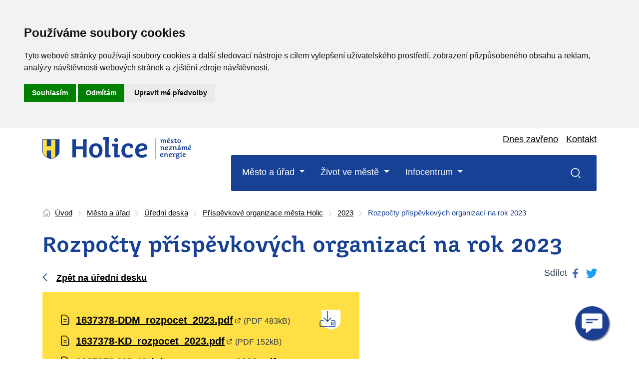

--- FILE ---
content_type: text/html; charset=utf-8
request_url: https://www.mestoholice.cz/mesto-a-urad/uredni-deska/prispevkove-organizace-mesta-holic/2023/rozpocty-prispevkovych-organizaci-na-rok-2023/
body_size: 9881
content:

<!DOCTYPE html>
<html lang="cs">
    <head>
        
        <!-- Cookie Consent by https://www.FreePrivacyPolicy.com -->
        <script type="text/javascript" src="//www.freeprivacypolicy.com/public/cookie-consent/4.0.0/cookie-consent.js"></script>
        <script type="text/javascript">
        document.addEventListener('DOMContentLoaded', function () {
        cookieconsent.run({"notice_banner_type":"headline","consent_type":"express","palette":"light","language":"cs","page_load_consent_levels":["strictly-necessary"],"notice_banner_reject_button_hide":false,"preferences_center_close_button_hide":false,"page_refresh_confirmation_buttons":false,"website_name":"Město Holice","website_privacy_policy_url":"https://www.holice.eu/cookies/"});
        });
        </script>
        
        
        
		<meta charset="UTF-8">
        <meta name="viewport" content="width=device-width, initial-scale=1, shrink-to-fit=no">
        
        <!-- Global site tag (gtag.js) - Google Analytics -->
        <script type="text/plain" cookie-consent="tracking" async src="https://www.googletagmanager.com/gtag/js?id=G-T92CZNJL92"></script>
        <script>
          window.dataLayer = window.dataLayer || [];
          function gtag(){dataLayer.push(arguments);}
          gtag('js', new Date());
        
          gtag('config', 'G-T92CZNJL92');
        </script>
        
        <title>Rozpo&#x10D;ty p&#x159;&#xED;sp&#x11B;vkov&#xFD;ch organizac&#xED; na rok 2023 | Holice | m&#x11B;sto nezn&#xE1;m&#xE9; energie</title>
        
		<meta name="author" content="Digital One">
        <link rel="apple-touch-icon" sizes="180x180" href="/favicon/apple-touch-icon.png">
        <link rel="icon" type="image/png" sizes="32x32" href="/favicon/favicon-32x32.png">
        <link rel="icon" type="image/png" sizes="16x16" href="/favicon/favicon-16x16.png">
        <link rel="manifest" href="/favicon/site.webmanifest">
        <link rel="mask-icon" color="#5bbad5" href="/favicon/safari-pinned-tab.svg">
        <link rel="shortcut icon" href="/favicon/favicon.ico">
        <meta name="msapplication-TileColor" content="#ffffff">
        <meta name="msapplication-config" content="/favicon/browserconfig.xml">
        <meta name="theme-color" content="#ffffff">
    
		<meta name="author" content="Digital One">
        
        <link rel="stylesheet" href="/css/font.css">
        <link rel="stylesheet" href="/css/bootstrap.css?v=3.5">
        
        <link rel="stylesheet" href="/css/main.css?v=3.82">
    
        <!-- Facebook -->
        <meta property="og:title" content="Rozpo&#x10D;ty p&#x159;&#xED;sp&#x11B;vkov&#xFD;ch organizac&#xED; na rok 2023 | Holice | m&#x11B;sto nezn&#xE1;m&#xE9; energie">
        <meta property="og:url" content="https://www.mestoholice.cz/mesto-a-urad/uredni-deska/prispevkove-organizace-mesta-holic/2023/rozpocty-prispevkovych-organizaci-na-rok-2023/">
        <meta property="og:site_name" content="Rozpo&#x10D;ty p&#x159;&#xED;sp&#x11B;vkov&#xFD;ch organizac&#xED; na rok 2023 | Holice | m&#x11B;sto nezn&#xE1;m&#xE9; energie">
        <meta property="og:type" content="website" >
        <meta property="og:image" content="https://www.mestoholice.cz//img/img-fb.jpg">
        <meta property="og:locale" content="cs-CZ">
        
    
        <!-- Google+ -->
        <meta itemprop="name" content="Rozpo&#x10D;ty p&#x159;&#xED;sp&#x11B;vkov&#xFD;ch organizac&#xED; na rok 2023 | Holice | m&#x11B;sto nezn&#xE1;m&#xE9; energie">
        <meta itemprop="thumbnailUrl" content="https://www.mestoholice.cz//img/img-fb.jpg">
        <meta itemprop="image" content="https://www.mestoholice.cz//img/img-fb.jpg">
    
        <!-- Twitter -->
        <meta name="twitter:card" content="summary_large_image">
        <meta name="twitter:title" content="Rozpo&#x10D;ty p&#x159;&#xED;sp&#x11B;vkov&#xFD;ch organizac&#xED; na rok 2023 | Holice | m&#x11B;sto nezn&#xE1;m&#xE9; energie">
        <meta name="twitter:creator" content="Digital One">
        <meta name="twitter:image:src" content="https://www.mestoholice.cz//img/img-fb.jpg">
        
        <link rel="stylesheet" href="https://portal.multima.ai/6d7b071a-8f9d-4732-80df-364ad28e6924/maica-bot.css">


        
  </head>
  <body class="uredniDeskaItem cs-CZ ">
  <noscript>Cookie Consent by <a href="https://www.freeprivacypolicy.com/" rel="nofollow noopener">Free Privacy Policy website</a></noscript>
        <!-- End Cookie Consent -->
        <!-- -->
        
        <div class="do-all" >
           
            
            <div class="do-page-content"  style="margin-top:0">
                  
<div class="container">

    



    <div class="do-breadcrumb">
            
                <span class="do-breadcrumb-item do-item-home"><a href="/" >&#xDA;vod</a> <span class="divider"> <span>&gt;</span> </span></span>
                <span class="do-breadcrumb-item "><a href="/mesto-a-urad/" >M&#x11B;sto a &#xFA;&#x159;ad</a> <span class="divider"> <span>&gt;</span> </span></span>
                <span class="do-breadcrumb-item "><a href="/mesto-a-urad/uredni-deska/" >&#xDA;&#x159;edn&#xED; deska</a> <span class="divider"> <span>&gt;</span> </span></span>
                <span class="do-breadcrumb-item "><a href="/mesto-a-urad/uredni-deska/prispevkove-organizace-mesta-holic/" >P&#x159;&#xED;sp&#x11B;vkov&#xE9; organizace m&#x11B;sta Holic</a> <span class="divider"> <span>&gt;</span> </span></span>
                <span class="do-breadcrumb-item "><a href="/mesto-a-urad/uredni-deska/prispevkove-organizace-mesta-holic/2023/" >2023</a> <span class="divider"> <span>&gt;</span> </span></span>
    
            <span class="do-breadcrumb-item active">Rozpo&#x10D;ty p&#x159;&#xED;sp&#x11B;vkov&#xFD;ch organizac&#xED; na rok 2023</span>

    </div>

    
    
    <div class="do-headline text-left">
        <h1>Rozpo&#x10D;ty p&#x159;&#xED;sp&#x11B;vkov&#xFD;ch organizac&#xED; na rok 2023</h1>
        <div class="d-flex justify-content-between">
            <p><a href="/mesto-a-urad/uredni-deska/" class="do-icon-back" title="">Zp&#x11B;t na &#xFA;&#x159;edn&#xED; desku</a></p>
            
<p>Sd&#xED;let
<a href="https://www.facebook.com/sharer/sharer.php?u=https://www.mestoholice.cz/mesto-a-urad/uredni-deska/prispevkove-organizace-mesta-holic/2023/rozpocty-prispevkovych-organizaci-na-rok-2023/&display=popup&ref=plugin&src=page" class="do-icon-share-fb" title="Sd&#xED;let na Facebook.com" onClick="window.open('https://www.facebook.com/sharer/sharer.php?u=https://www.mestoholice.cz/mesto-a-urad/uredni-deska/prispevkove-organizace-mesta-holic/2023/rozpocty-prispevkovych-organizaci-na-rok-2023/&display=popup&ref=plugin&src=page', '_blank');return false;"><span class="sr-only">Facebook</span></a>
<a href="https://twitter.com/intent/tweet?url=https%3a%2f%2fwww.mestoholice.cz%2fmesto-a-urad%2furedni-deska%2fprispevkove-organizace-mesta-holic%2f2023%2frozpocty-prispevkovych-organizaci-na-rok-2023%2f&text=Rozpo%c4%8dty&#x2B;p%c5%99%c3%adsp%c4%9bvkov%c3%bdch&#x2B;organizac%c3%ad&#x2B;na&#x2B;rok&#x2B;2023&#x2B;%7c&#x2B;Holice&#x2B;%7c&#x2B;m%c4%9bsto&#x2B;nezn%c3%a1m%c3%a9&#x2B;energie" class="do-icon-share-tw" title="Sd&#xED;let na Twitter.com" onClick="window.open('https://twitter.com/intent/tweet?url=https%3a%2f%2fwww.mestoholice.cz%2fmesto-a-urad%2furedni-deska%2fprispevkove-organizace-mesta-holic%2f2023%2frozpocty-prispevkovych-organizaci-na-rok-2023%2f&text=Rozpo%c4%8dty&#x2B;p%c5%99%c3%adsp%c4%9bvkov%c3%bdch&#x2B;organizac%c3%ad&#x2B;na&#x2B;rok&#x2B;2023&#x2B;%7c&#x2B;Holice&#x2B;%7c&#x2B;m%c4%9bsto&#x2B;nezn%c3%a1m%c3%a9&#x2B;energie', '_blank');return false;"><span class="sr-only">Twitter</span></a>
	
</p>
        </div>
    </div>
    
    <div class="row">
        <div class="col-12 col-md-12 col-lg-8 col-xl-7 do-deska-detail">
            <div class="do-deska-d-file">
                                <p><a href="/media/npqeidte/1637378-ddm_rozpocet_2023.pdf" class="do-icon-document" title="Dokument 1637378-DDM_rozpocet_2023.pdf ke stažení v novém okně" target="_blank" >1637378-DDM_rozpocet_2023.pdf</a> <small>(PDF 483kB)</small></p>
                                <p><a href="/media/jkkhaqar/1637378-kd_rozpocet_2023.pdf" class="do-icon-document" title="Dokument 1637378-KD_rozpocet_2023.pdf ke stažení v novém okně" target="_blank" >1637378-KD_rozpocet_2023.pdf</a> <small>(PDF 152kB)</small></p>
                                <p><a href="/media/mejn1ggu/1637378-ms_holubova_rozpocet_2023.pdf" class="do-icon-document" title="Dokument 1637378-MS_Holubova_rozpocet_2023.pdf ke stažení v novém okně" target="_blank" >1637378-MS_Holubova_rozpocet_2023.pdf</a> <small>(PDF 290kB)</small></p>
                                <p><a href="/media/echh5igf/1637378-ms_pardubicka_rozpocet_2023.pdf" class="do-icon-document" title="Dokument 1637378-MS_Pardubicka_rozpocet_2023.pdf ke stažení v novém okně" target="_blank" >1637378-MS_Pardubicka_rozpocet_2023.pdf</a> <small>(PDF 150kB)</small></p>
                                <p><a href="/media/jnbd5n55/1637378-ms_staroholicka_rozpocet_2023.pdf" class="do-icon-document" title="Dokument 1637378-MS_Staroholicka_rozpocet_2023.pdf ke stažení v novém okně" target="_blank" >1637378-MS_Staroholicka_rozpocet_2023.pdf</a> <small>(PDF 185kB)</small></p>
                                <p><a href="/media/zytfcnwu/1637378-sj_rozpocet_2023.pdf" class="do-icon-document" title="Dokument 1637378-SJ_rozpocet_2023.pdf ke stažení v novém okně" target="_blank" >1637378-SJ_rozpocet_2023.pdf</a> <small>(PDF 186kB)</small></p>
                                <p><a href="/media/vjbd2u1d/1637378-ts_rozpocet_2023.pdf" class="do-icon-document" title="Dokument 1637378-TS_rozpocet_2023.pdf ke stažení v novém okně" target="_blank" >1637378-TS_rozpocet_2023.pdf</a> <small>(PDF 175kB)</small></p>
                                <p><a href="/media/pmnczd5a/1637378-zs_holubova_rozpocet_2023.pdf" class="do-icon-document" title="Dokument 1637378-ZS_Holubova_rozpocet_2023.pdf ke stažení v novém okně" target="_blank" >1637378-ZS_Holubova_rozpocet_2023.pdf</a> <small>(PDF 192kB)</small></p>
                                <p><a href="/media/3lhp0bmo/1637378-zs_komenskeho_rozpocet_2023.pdf" class="do-icon-document" title="Dokument 1637378-ZS_Komenskeho_rozpocet_2023.pdf ke stažení v novém okně" target="_blank" >1637378-ZS_Komenskeho_rozpocet_2023.pdf</a> <small>(PDF 288kB)</small></p>
                                <p><a href="/media/4tiasxd4/1637378-zus_rozpocet_2023.pdf" class="do-icon-document" title="Dokument 1637378-ZUS_rozpocet_2023.pdf ke stažení v novém okně" target="_blank" >1637378-ZUS_rozpocet_2023.pdf</a> <small>(PDF 310kB)</small></p>

            </div>
            <div class="do-deska-d-cat d-flex">
                <div class="do-deska-d-row1">Kategorie:</div>
                <div>P&#x159;&#xED;sp&#x11B;vkov&#xE9; organizace m&#x11B;sta Holic</div>
            </div>
            <div class="do-deska-d-row d-flex">
                <div class="do-deska-d-row1">Vyv&#x11B;&#x161;eno:</div>
                <div>05.01.2023 0:00:00</div>
            </div>
            <div class="do-deska-d-row d-flex">
                <div class="do-deska-d-row1">Sejmuto:</div>
                <div>07.01.2024 0:00:00</div>
            </div>
            <div class="do-deska-d-row d-flex">
                <div class="do-deska-d-row1">&#x10C;&#xED;slo jednac&#xED;:</div>
                <div>MUHO/00604/2023</div>
            </div>
            <div class="do-deska-d-row d-flex">
                <div class="do-deska-d-row1">Zodpov&#xED;d&#xE1;:</div>
                <div>Lenka Outratov&#xE1;</div>
            </div>
        </div>
    </div>

    
 

</div>
                
            </div>        
            
            
     <header>
                <div class="container">
                    <div class="do-nav-box">
                        <div class="do-nav-row1">
                            <div class="d-none d-md-block order-lg-2 do-nav-hours ml-lg-auto mr-lg-3">
                                        <a href="/mesto-a-urad/kontakty/" title="P&#x159;ej&#xED;t na Kontakt">Dnes<span>&nbsp;zav&#x159;eno</span></a>
                            </div>
                            <div class="do-nav-logo order-lg-1">
                                <a href="/">
                                    <img src="/img/logo-menu-mobil.svg" alt="Logo Holice | m&#x11B;sto nezn&#xE1;m&#xE9; energie" class="d-md-none" />
                                    <img src="/img/logo-menu.svg" alt="Logo Holice | m&#x11B;sto nezn&#xE1;m&#xE9; energie" class="d-none d-md-inline-block d-lg-none" />
                                    <img src="/img/logo-menu-claim.svg" alt="Logo Holice | m&#x11B;sto nezn&#xE1;m&#xE9; energie" class="d-none d-lg-inline-block" />
                                </a>
                            </div>
                            <div class="do-nav-col31 order-lg-3">
                                <!--<div class="d-none d-md-block do-nav-weather">
                                   <a class="weatherwidget-io" href="https://forecast7.com/cs/50d0715d99/holice/" data-mode="Current" data-days="3" data-theme="original" data-basecolor="" data-accent="" data-textcolor="#2D3748" data-highcolor="#2D3748" data-lowcolor="#2D3748" data-suncolor="#2D3748" data-mooncolor="#2D3748" data-cloudcolor="#2D3748" data-cloudfill="#2D3748" data-raincolor="#2D3748" data-snowcolor="#2D3748" >Holice, Czechia</a>
                                </div> -->
                                
                                <div class="d-none d-md-block do-nav-contact mt-0">
                                    <a href="/mesto-a-urad/kontakty/" title="P&#x159;ej&#xED;t na Kontakt">Kontakt</a>
                                </div>
                            </div>
                        </div>
                        
                        <div class="do-nav">
                            
                            <div class="do-nav-search order-1 order-md-12">
                                <a href="/vysledky-vyhledavani/" title="Vyhledat">
                                    <span class="d-none">Vyhledat</span>
                                </a>
                                <div class="d-none do-nav-search-box">
                                    <p class="d-none d-lg-block do-close"></p>
                                    <div class="container">
                                    <h2>Vyhled&#xE1;v&#xE1;n&#xED;</h2>
                                        <div class="do-search-box">
                                            <form method="GET" action="/vysledky-vyhledavani/">
                                            <p class="form-group"><input type="text" name="SearchQuery" id="SearchQuery" class="form-control" value="" placeholder="Zadejte hledaný výraz" /></p>
                                            <p><button class="do-btn-secondary mt-0">Vyhledat</button></p>
                                            </form>
                                        </div>
                                    
                                        
                                    </div>
                                </div>
                            </div>
                            
                            
                            <nav class="navbar navbar-expand-md order-12 order-md-1">
                                <button class="navbar-toggler" type="button" data-toggle="collapse" data-target="#navbarSupportedContent" aria-controls="navbarSupportedContent" aria-expanded="false" aria-label="Toggle navigation">
                                    <span class="navbar-toggler-icon"></span>
                                </button>
                                
                                <div class="collapse navbar-collapse" id="navbarSupportedContent">
                                    <ul class="navbar-nav mr-auto">
                                        <li class="nav-item dropdown">
                                            <a class="nav-link dropdown-toggle main-nav" href="/mesto-a-urad/" title="P&#x159;ej&#xED;t na M&#x11B;sto a &#xFA;&#x159;ad" id="navbarDropdown" role="button" data-toggle="dropdown" aria-haspopup="true" aria-expanded="false">
                                                M&#x11B;sto a &#xFA;&#x159;ad
                                        </a>
                                            <div class="dropdown-menu box1" aria-labelledby="navbarDropdown">
                                                <div class="container">
                                                    <a class="dropdown-item" href="/mesto-a-urad/kontakty/"  title="P&#x159;ej&#xED;t na Kontakty" >Kontakty</a>
                                                    <a class="dropdown-item" href="/mesto-a-urad/uredni-deska/"  title="P&#x159;ej&#xED;t na &#xDA;&#x159;edn&#xED; deska" >&#xDA;&#x159;edn&#xED; deska</a>
                                                    <a class="dropdown-item" href="/mesto-a-urad/potrebuji-si-vyridit/"  title="P&#x159;ej&#xED;t na Pot&#x159;ebuji si vy&#x159;&#xED;dit" >Pot&#x159;ebuji si vy&#x159;&#xED;dit</a>
                                                    <a class="dropdown-item" href="/mesto-a-urad/portal-holice/"  title="P&#x159;ej&#xED;t na Port&#xE1;l Holice" >Port&#xE1;l Holice</a>
                                                    <a class="dropdown-item" href="/mesto-a-urad/e-sluzby/"  title="P&#x159;ej&#xED;t na E-slu&#x17E;by" >E-slu&#x17E;by</a>
                                                    <a class="dropdown-item" href="/mesto-a-urad/vedeni-a-organy-mesta/"  title="P&#x159;ej&#xED;t na Veden&#xED; a org&#xE1;ny m&#x11B;sta" >Veden&#xED; a org&#xE1;ny m&#x11B;sta</a>
                                                    <a class="dropdown-item" href="/mesto-a-urad/mestsky-urad/"  title="P&#x159;ej&#xED;t na M&#x11B;stsk&#xFD; &#xFA;&#x159;ad" >M&#x11B;stsk&#xFD; &#xFA;&#x159;ad</a>
                                                    <a class="dropdown-item" href="/mesto-a-urad/pravni-predpisy-mesta/"  title="P&#x159;ej&#xED;t na Pr&#xE1;vn&#xED; p&#x159;edpisy m&#x11B;sta" >Pr&#xE1;vn&#xED; p&#x159;edpisy m&#x11B;sta</a>
                                                    <a class="dropdown-item" href="/mesto-a-urad/dokumenty-mesta/"  title="P&#x159;ej&#xED;t na Dokumenty m&#x11B;sta" >Dokumenty m&#x11B;sta</a>
                                                    <a class="dropdown-item" href="/mesto-a-urad/mestske-organizace/"  title="P&#x159;ej&#xED;t na M&#x11B;stsk&#xE9; organizace" >M&#x11B;stsk&#xE9; organizace</a>
                                                    <a class="dropdown-item" href="/mesto-a-urad/uzemni-planovani/"  title="P&#x159;ej&#xED;t na &#xDA;zemn&#xED; pl&#xE1;nov&#xE1;n&#xED;" >&#xDA;zemn&#xED; pl&#xE1;nov&#xE1;n&#xED;</a>
                                                    <a class="dropdown-item" href="https://monitor.statnipokladna.cz/ucetni-jednotka/00273571/prehled " target="_blank"  title="Otev&#x159;&#xED;t v nov&#xE9;m okn&#x11B; Rozklik&#xE1;vac&#xED; rozpo&#x10D;et" >Rozklik&#xE1;vac&#xED; rozpo&#x10D;et</a>
                                                    <a class="dropdown-item" href="/mesto-a-urad/prijate-dotace-a-granty/"  title="P&#x159;ej&#xED;t na P&#x159;ijat&#xE9; dotace a granty" >P&#x159;ijat&#xE9; dotace a granty</a>
                                                    <a class="dropdown-item" href="/mesto-a-urad/povinne-zverejnovane-informace/"  title="P&#x159;ej&#xED;t na Povinn&#x11B; zve&#x159;ej&#x148;ovan&#xE9; informace" >Povinn&#x11B; zve&#x159;ej&#x148;ovan&#xE9; informace</a>
                                                    <a class="dropdown-item" href="/mesto-a-urad/odpadove-hospodarstvi/"  title="P&#x159;ej&#xED;t na Odpadov&#xE9; hospod&#xE1;&#x159;stv&#xED;" >Odpadov&#xE9; hospod&#xE1;&#x159;stv&#xED;</a>
                                                    <a class="dropdown-item" href="/mesto-a-urad/bezpecnost-krizove-rizeni-a-ochrana-obyvatel/"  title="P&#x159;ej&#xED;t na Bezpe&#x10D;nost, krizov&#xE9; &#x159;&#xED;zen&#xED; a ochrana obyvatel" >Bezpe&#x10D;nost, krizov&#xE9; &#x159;&#xED;zen&#xED; a ochrana obyvatel</a>
                                                    <a class="dropdown-item" href="/mesto-a-urad/mereni-rychlosti-radary/"  title="P&#x159;ej&#xED;t na M&#x11B;&#x159;en&#xED; rychlosti &#x2013; radary" >M&#x11B;&#x159;en&#xED; rychlosti &#x2013; radary</a>
                                                    <a class="dropdown-item" href="/mesto-a-urad/mestska-policie-holice/"  title="P&#x159;ej&#xED;t na M&#x11B;stsk&#xE1; policie Holice" >M&#x11B;stsk&#xE1; policie Holice</a>
                                                </div>
                                            </div>
                                        </li>
                                        <li class="nav-item dropdown">
                                            <a class="nav-link dropdown-toggle main-nav" href="/zivot-ve-meste/" title="P&#x159;ej&#xED;t na &#x17D;ivot ve m&#x11B;st&#x11B;" id="navbarDropdown" role="button" data-toggle="dropdown" aria-haspopup="true" aria-expanded="false">
                                                &#x17D;ivot ve m&#x11B;st&#x11B;
                                        </a>
                                            <div class="dropdown-menu box2" aria-labelledby="navbarDropdown">
                                                <div class="container">
                                                    <a class="dropdown-item" href="/zivot-ve-meste/o-meste/"  title="P&#x159;ej&#xED;t na O m&#x11B;st&#x11B;" >O m&#x11B;st&#x11B;</a>
                                                    <a class="dropdown-item" href="/zivot-ve-meste/skoly-a-skolska-zarizeni/"  title="P&#x159;ej&#xED;t na &#x160;koly a &#x161;kolsk&#xE1; za&#x159;&#xED;zen&#xED;" >&#x160;koly a &#x161;kolsk&#xE1; za&#x159;&#xED;zen&#xED;</a>
                                                    <a class="dropdown-item" href="/zivot-ve-meste/sportoviste-a-hriste/"  title="P&#x159;ej&#xED;t na Sportovi&#x161;t&#x11B; a h&#x159;i&#x161;t&#x11B;" >Sportovi&#x161;t&#x11B; a h&#x159;i&#x161;t&#x11B;</a>
                                                    <a class="dropdown-item" href="/zivot-ve-meste/lekarska-pece/"  title="P&#x159;ej&#xED;t na L&#xE9;ka&#x159;sk&#xE1; p&#xE9;&#x10D;e" >L&#xE9;ka&#x159;sk&#xE1; p&#xE9;&#x10D;e</a>
                                                    <a class="dropdown-item" href="/zivot-ve-meste/spolky-sdruzeni-a-sportovni-kluby/"  title="P&#x159;ej&#xED;t na Spolky, sdru&#x17E;en&#xED; a sportovn&#xED; kluby" >Spolky, sdru&#x17E;en&#xED; a sportovn&#xED; kluby</a>
                                                    <a class="dropdown-item" href="/zivot-ve-meste/fotogalerie/"  title="P&#x159;ej&#xED;t na Fotogalerie" >Fotogalerie</a>
                                                    <a class="dropdown-item" href="/zivot-ve-meste/munipolis-mobilni-rozhlas/"  title="P&#x159;ej&#xED;t na Munipolis - Mobiln&#xED; rozhlas" >Munipolis - Mobiln&#xED; rozhlas</a>
                                                    <a class="dropdown-item" href="/zivot-ve-meste/holicke-listy/"  title="P&#x159;ej&#xED;t na Holick&#xE9; listy" >Holick&#xE9; listy</a>
                                                    <a class="dropdown-item" href="https://www.holubovomuzeum.cz/" target="_blank"  title="Otev&#x159;&#xED;t v nov&#xE9;m okn&#x11B; Africk&#xE9; muzeum Dr. Emila Holuba" >Africk&#xE9; muzeum Dr. Emila Holuba</a>
                                                    <a class="dropdown-item" href="http://www.kdholice.cz/" target="_blank"  title="Otev&#x159;&#xED;t v nov&#xE9;m okn&#x11B; Kulturn&#xED; d&#x16F;m m&#x11B;sta Holic" >Kulturn&#xED; d&#x16F;m m&#x11B;sta Holic</a>
                                                    <a class="dropdown-item" href="http://www.tsholice.cz/" target="_blank"  title="Otev&#x159;&#xED;t v nov&#xE9;m okn&#x11B; Technick&#xE9; slu&#x17E;by Holice" >Technick&#xE9; slu&#x17E;by Holice</a>
                                                    <a class="dropdown-item" href="/zivot-ve-meste/informace-pro-verejnost/"  title="P&#x159;ej&#xED;t na Informace pro ve&#x159;ejnost" >Informace pro ve&#x159;ejnost</a>
                                                    <a class="dropdown-item" href="/zivot-ve-meste/planovane-odstavky-cez-distribuce/"  title="P&#x159;ej&#xED;t na Pl&#xE1;novan&#xE9; odst&#xE1;vky &#x10C;EZ distribuce" >Pl&#xE1;novan&#xE9; odst&#xE1;vky &#x10C;EZ distribuce</a>
                                                </div>
                                            </div>
                                        </li>
                                        <li class="nav-item dropdown">
                                            <a class="nav-link dropdown-toggle main-nav" href="/infocentrum/" title="P&#x159;ej&#xED;t na Infocentrum" id="navbarDropdown" role="button" data-toggle="dropdown" aria-haspopup="true" aria-expanded="false">
                                                Infocentrum
                                        </a>
                                            <div class="dropdown-menu box3" aria-labelledby="navbarDropdown">
                                                <div class="container">
                                                    <a class="dropdown-item" href="/infocentrum/aktuality/"  title="P&#x159;ej&#xED;t na Aktuality" >Aktuality</a>
                                                    <a class="dropdown-item" href="/infocentrum/kalendar-akci/"  title="P&#x159;ej&#xED;t na Kalend&#xE1;&#x159; akc&#xED;" >Kalend&#xE1;&#x159; akc&#xED;</a>
                                                    <a class="dropdown-item" href="/infocentrum/turisticke-trasy-cyklotrasy/"  title="P&#x159;ej&#xED;t na Turistick&#xE9; trasy, cyklotrasy" >Turistick&#xE9; trasy, cyklotrasy</a>
                                                    <a class="dropdown-item" href="/infocentrum/zajimava-mista/"  title="P&#x159;ej&#xED;t na Zaj&#xED;mav&#xE1; m&#xED;sta" >Zaj&#xED;mav&#xE1; m&#xED;sta</a>
                                                    <a class="dropdown-item" href="/infocentrum/tipy-na-vylety/"  title="P&#x159;ej&#xED;t na Tipy na v&#xFD;lety" >Tipy na v&#xFD;lety</a>
                                                    <a class="dropdown-item" href="/infocentrum/osobnosti-mesta/"  title="P&#x159;ej&#xED;t na Osobnosti m&#x11B;sta" >Osobnosti m&#x11B;sta</a>
                                                    <a class="dropdown-item" href="/infocentrum/z-historie-mesta/"  title="P&#x159;ej&#xED;t na Z historie m&#x11B;sta" >Z historie m&#x11B;sta</a>
                                                    <a class="dropdown-item" href="/infocentrum/publikace/"  title="P&#x159;ej&#xED;t na Publikace" >Publikace</a>
                                                    <a class="dropdown-item" href="/infocentrum/upominkove-predmety/"  title="P&#x159;ej&#xED;t na Upom&#xED;nkov&#xE9; p&#x159;edm&#x11B;ty" >Upom&#xED;nkov&#xE9; p&#x159;edm&#x11B;ty</a>
                                                    <a class="dropdown-item" href="/infocentrum/stravovani-a-ubytovani/"  title="P&#x159;ej&#xED;t na Stravov&#xE1;n&#xED; a ubytov&#xE1;n&#xED;" >Stravov&#xE1;n&#xED; a ubytov&#xE1;n&#xED;</a>
                                                    <a class="dropdown-item" href="/infocentrum/uzitecne-odkazy/"  title="P&#x159;ej&#xED;t na U&#x17E;ite&#x10D;n&#xE9; odkazy" >U&#x17E;ite&#x10D;n&#xE9; odkazy</a>
                                                </div>
                                            </div>
                                        </li>
                                    </ul>
                                </div>
                                
                            </nav>
                            
                        </div>
                        
                    </div>
                </div>
            </header>            
            <footer>
                <div class="do-line-gallery">
                    <div class="row">
                                <div class="col-6 col-md-4">
                                    <img src="/media/vfzajc1b/stadion_zima.jpg?mode=crop&anchor=center&width=639&height=336&bgcolor=fff" alt="Stadion Zima" class="img-fluid" title="Stadion Zima" />
                                </div>
                                <div class="col-6 col-md-4">
                                    <img src="/media/jm2eic2t/holub-po&#x161;ta_zima.jpg?mode=crop&anchor=center&width=639&height=336&bgcolor=fff" alt="Holub Po&#x161;ta Zima" class="img-fluid" title="Holub Po&#x161;ta Zima" />
                                </div>
                                <div class="col-6 col-md-4">
                                    <img src="/media/3ympbfji/africke_muzeum.jpg?mode=crop&anchor=center&width=639&height=336&bgcolor=fff" alt="Africk&#xE9; muzeum zima" class="img-fluid" title="Africk&#xE9; muzeum zima" />
                                </div>
                    </div>
                </div>
                
                <div class="container do-footer-box">
                    <div class="row">
                        <div class="col-12 col-md-4 col-lg-3 order-2 order-md-1 do-foter-links">
                            <ul class="list-unstyled">
                                <li class="do-list-headline"><a href="/mesto-a-urad/" title="P&#x159;ej&#xED;t na M&#x11B;sto a &#xFA;&#x159;ad">M&#x11B;sto a &#xFA;&#x159;ad</a></li>
                                        <li><a href="/mesto-a-urad/kontakty/" title="P&#x159;ej&#xED;t na Kontakty" >Kontakty</a></li>
                                        <li><a href="/mesto-a-urad/uredni-deska/" title="P&#x159;ej&#xED;t na &#xDA;&#x159;edn&#xED; deska" >&#xDA;&#x159;edn&#xED; deska</a></li>
                                        <li><a href="/mesto-a-urad/potrebuji-si-vyridit/" title="P&#x159;ej&#xED;t na Pot&#x159;ebuji si vy&#x159;&#xED;dit" >Pot&#x159;ebuji si vy&#x159;&#xED;dit</a></li>
                                        <li><a href="/mesto-a-urad/e-sluzby/" title="P&#x159;ej&#xED;t na E-slu&#x17E;by" >E-slu&#x17E;by</a></li>
                                        <li><a href="/mesto-a-urad/vedeni-a-organy-mesta/" title="P&#x159;ej&#xED;t na Veden&#xED; a org&#xE1;ny m&#x11B;sta" >Veden&#xED; a org&#xE1;ny m&#x11B;sta</a></li>
                                        <li><a href="/mesto-a-urad/mestsky-urad/" title="P&#x159;ej&#xED;t na M&#x11B;stsk&#xFD; &#xFA;&#x159;ad" >M&#x11B;stsk&#xFD; &#xFA;&#x159;ad</a></li>
                                        <li><a href="/mesto-a-urad/pravni-predpisy-mesta/" title="P&#x159;ej&#xED;t na Pr&#xE1;vn&#xED; p&#x159;edpisy m&#x11B;sta" >Pr&#xE1;vn&#xED; p&#x159;edpisy m&#x11B;sta</a></li>
                                        <li><a href="/mesto-a-urad/dokumenty-mesta/" title="P&#x159;ej&#xED;t na Dokumenty m&#x11B;sta" >Dokumenty m&#x11B;sta</a></li>
                                        <li><a href="/mesto-a-urad/mestske-organizace/" title="P&#x159;ej&#xED;t na M&#x11B;stsk&#xE9; organizace" >M&#x11B;stsk&#xE9; organizace</a></li>
                                        <li><a href="/mesto-a-urad/uzemni-planovani/" title="P&#x159;ej&#xED;t na &#xDA;zemn&#xED; pl&#xE1;nov&#xE1;n&#xED;" >&#xDA;zemn&#xED; pl&#xE1;nov&#xE1;n&#xED;</a></li>
                                        <li><a href="https://monitor.statnipokladna.cz/ucetni-jednotka/00273571/prehled " title="Otev&#x159;&#xED;t v nov&#xE9;m okn&#x11B; Rozklik&#xE1;vac&#xED; rozpo&#x10D;et" target="_blank" >Rozklik&#xE1;vac&#xED; rozpo&#x10D;et</a></li>
                                        <li><a href="/mesto-a-urad/prijate-dotace-a-granty/" title="P&#x159;ej&#xED;t na P&#x159;ijat&#xE9; dotace a granty" >P&#x159;ijat&#xE9; dotace a granty</a></li>
                                        <li><a href="/mesto-a-urad/povinne-zverejnovane-informace/" title="P&#x159;ej&#xED;t na Povinn&#x11B; zve&#x159;ej&#x148;ovan&#xE9; informace" >Povinn&#x11B; zve&#x159;ej&#x148;ovan&#xE9; informace</a></li>
                                        <li><a href="/mesto-a-urad/odpadove-hospodarstvi/" title="P&#x159;ej&#xED;t na Odpadov&#xE9; hospod&#xE1;&#x159;stv&#xED;" >Odpadov&#xE9; hospod&#xE1;&#x159;stv&#xED;</a></li>
                                        <li><a href="/mesto-a-urad/bezpecnost-krizove-rizeni-a-ochrana-obyvatel/" title="P&#x159;ej&#xED;t na Bezpe&#x10D;nost, krizov&#xE9; &#x159;&#xED;zen&#xED; a ochrana obyvatel" >Bezpe&#x10D;nost, krizov&#xE9; &#x159;&#xED;zen&#xED; a ochrana obyvatel</a></li>
                                        <li><a href="/mesto-a-urad/mereni-rychlosti-radary/" title="P&#x159;ej&#xED;t na M&#x11B;&#x159;en&#xED; rychlosti &#x2013; radary" >M&#x11B;&#x159;en&#xED; rychlosti &#x2013; radary</a></li>
                                        <li><a href="/mesto-a-urad/mestska-policie-holice/" title="P&#x159;ej&#xED;t na M&#x11B;stsk&#xE1; policie Holice" >M&#x11B;stsk&#xE1; policie Holice</a></li>
                            </ul>
                        </div>
                        <div class="col-12 col-md-4 col-lg-3 order-2 order-md-1 do-foter-links">
                            <ul class="list-unstyled">
                                <li class="do-list-headline"><a href="/zivot-ve-meste/" title="P&#x159;ej&#xED;t na &#x17D;ivot ve m&#x11B;st&#x11B;">&#x17D;ivot ve m&#x11B;st&#x11B;</a></li>
                                        <li><a href="/zivot-ve-meste/o-meste/" title="P&#x159;ej&#xED;t na O m&#x11B;st&#x11B;" >O m&#x11B;st&#x11B;</a></li>
                                        <li><a href="/zivot-ve-meste/skoly-a-skolska-zarizeni/" title="P&#x159;ej&#xED;t na &#x160;koly a &#x161;kolsk&#xE1; za&#x159;&#xED;zen&#xED;" >&#x160;koly a &#x161;kolsk&#xE1; za&#x159;&#xED;zen&#xED;</a></li>
                                        <li><a href="/zivot-ve-meste/sportoviste-a-hriste/" title="P&#x159;ej&#xED;t na Sportovi&#x161;t&#x11B; a h&#x159;i&#x161;t&#x11B;" >Sportovi&#x161;t&#x11B; a h&#x159;i&#x161;t&#x11B;</a></li>
                                        <li><a href="/zivot-ve-meste/lekarska-pece/" title="P&#x159;ej&#xED;t na L&#xE9;ka&#x159;sk&#xE1; p&#xE9;&#x10D;e" >L&#xE9;ka&#x159;sk&#xE1; p&#xE9;&#x10D;e</a></li>
                                        <li><a href="/zivot-ve-meste/spolky-sdruzeni-a-sportovni-kluby/" title="P&#x159;ej&#xED;t na Spolky, sdru&#x17E;en&#xED; a sportovn&#xED; kluby" >Spolky, sdru&#x17E;en&#xED; a sportovn&#xED; kluby</a></li>
                                        <li><a href="/zivot-ve-meste/fotogalerie/" title="P&#x159;ej&#xED;t na Fotogalerie" >Fotogalerie</a></li>
                                        <li><a href="/zivot-ve-meste/munipolis-mobilni-rozhlas/" title="P&#x159;ej&#xED;t na Munipolis - Mobiln&#xED; rozhlas" >Munipolis - Mobiln&#xED; rozhlas</a></li>
                                        <li><a href="/zivot-ve-meste/holicke-listy/" title="P&#x159;ej&#xED;t na Holick&#xE9; listy" >Holick&#xE9; listy</a></li>
                                        <li><a href="https://www.holubovomuzeum.cz/" title="Otev&#x159;&#xED;t v nov&#xE9;m okn&#x11B; Africk&#xE9; muzeum Dr. Emila Holuba" target="_blank" >Africk&#xE9; muzeum Dr. Emila Holuba</a></li>
                                        <li><a href="http://www.kdholice.cz/" title="Otev&#x159;&#xED;t v nov&#xE9;m okn&#x11B; Kulturn&#xED; d&#x16F;m m&#x11B;sta Holic" target="_blank" >Kulturn&#xED; d&#x16F;m m&#x11B;sta Holic</a></li>
                                        <li><a href="http://www.tsholice.cz/" title="Otev&#x159;&#xED;t v nov&#xE9;m okn&#x11B; Technick&#xE9; slu&#x17E;by Holice" target="_blank" >Technick&#xE9; slu&#x17E;by Holice</a></li>
                                        <li><a href="/zivot-ve-meste/informace-pro-verejnost/" title="P&#x159;ej&#xED;t na Informace pro ve&#x159;ejnost" >Informace pro ve&#x159;ejnost</a></li>
                                        <li><a href="/zivot-ve-meste/planovane-odstavky-cez-distribuce/" title="P&#x159;ej&#xED;t na Pl&#xE1;novan&#xE9; odst&#xE1;vky &#x10C;EZ distribuce" >Pl&#xE1;novan&#xE9; odst&#xE1;vky &#x10C;EZ distribuce</a></li>
                            </ul>
                        </div>
                        <div class="col-12 col-md-4 col-lg-3 order-2 order-md-1 do-foter-links">
                            <ul class="list-unstyled">
                                <li class="do-list-headline"><a href="/infocentrum/" title="P&#x159;ej&#xED;t na Infocentrum">Infocentrum</a></li>
                                        <li><a href="/infocentrum/aktuality/" title="P&#x159;ej&#xED;t na Aktuality" >Aktuality</a></li>
                                        <li><a href="/infocentrum/kalendar-akci/" title="P&#x159;ej&#xED;t na Kalend&#xE1;&#x159; akc&#xED;" >Kalend&#xE1;&#x159; akc&#xED;</a></li>
                                        <li><a href="/infocentrum/turisticke-trasy-cyklotrasy/" title="P&#x159;ej&#xED;t na Turistick&#xE9; trasy, cyklotrasy" >Turistick&#xE9; trasy, cyklotrasy</a></li>
                                        <li><a href="/infocentrum/zajimava-mista/" title="P&#x159;ej&#xED;t na Zaj&#xED;mav&#xE1; m&#xED;sta" >Zaj&#xED;mav&#xE1; m&#xED;sta</a></li>
                                        <li><a href="/infocentrum/tipy-na-vylety/" title="P&#x159;ej&#xED;t na Tipy na v&#xFD;lety" >Tipy na v&#xFD;lety</a></li>
                                        <li><a href="/infocentrum/osobnosti-mesta/" title="P&#x159;ej&#xED;t na Osobnosti m&#x11B;sta" >Osobnosti m&#x11B;sta</a></li>
                                        <li><a href="/infocentrum/z-historie-mesta/" title="P&#x159;ej&#xED;t na Z historie m&#x11B;sta" >Z historie m&#x11B;sta</a></li>
                                        <li><a href="/infocentrum/publikace/" title="P&#x159;ej&#xED;t na Publikace" >Publikace</a></li>
                                        <li><a href="/infocentrum/upominkove-predmety/" title="P&#x159;ej&#xED;t na Upom&#xED;nkov&#xE9; p&#x159;edm&#x11B;ty" >Upom&#xED;nkov&#xE9; p&#x159;edm&#x11B;ty</a></li>
                                        <li><a href="/infocentrum/stravovani-a-ubytovani/" title="P&#x159;ej&#xED;t na Stravov&#xE1;n&#xED; a ubytov&#xE1;n&#xED;" >Stravov&#xE1;n&#xED; a ubytov&#xE1;n&#xED;</a></li>
                                        <li><a href="/infocentrum/uzitecne-odkazy/" title="P&#x159;ej&#xED;t na U&#x17E;ite&#x10D;n&#xE9; odkazy" >U&#x17E;ite&#x10D;n&#xE9; odkazy</a></li>
                            </ul>
                        </div>
                        
                        <div class="col-12 col-lg-3 order-1 order-md-4 do-foter-contacts">
                            <div class="do-foter-contacts-1row">
                                
                                <p>
                                    M&#x11B;stsk&#xFD; &#xFA;&#x159;ad Holice<br />
                                    Holubova 1<br />
                                    534 01 Holice
                                </p>
                            
                                    <p>
                                        <strong>Úřední hodiny</strong><br />
                            	            <span><strong>Po:</strong> </span>8:00&#x2013;12:00 a 13:00&#x2013;17:00 h<br />
                            	            <span><strong>St:</strong> </span>8:00&#x2013;12:00 a 13:00&#x2013;17:00 h<br />
                            	            <span><strong>Pá:</strong> </span>8:00&#x2013;12:00 h<br />
                                    </p>
                        	        
                    	        <p>
                                    <span><strong>Tel.:</strong> </span>&#x2B;420 466 741 211<br />
                                    <strong class="do-dat-schranka">Datová schránka:</strong>  hwkbrgj
                                </p>
                        	
                            </div>
                            
                        </div>
                        
                    </div>
                </div>
                
                <div class="do-foter-contacts-2row">
                    <div class="container">
                        <ul class="list-inline text-center">
                            <li class="list-inline-item"><a href="https://www.facebook.com/mestoholice" title="Otev&#x159;&#xED;t v nov&#xE9;m okn&#x11B; Facebook.com" class="do-icon-facebook" target="_blank"><span>&#64;mestoholice</span></a></li>
                            <li class="list-inline-item"><a href="https://www.youtube.com/channel/UCnpMyQJLIG61RAYuYPZv_mw" title="Otev&#x159;&#xED;t v nov&#xE9;m okn&#x11B; YouTube.com" class="do-icon-youtube" target="_blank" ><span>&#64;mestoholice</span></a></li>
                            <li class="list-inline-item"><a href="https://holice.mobilnirozhlas.cz/" title="Otev&#x159;&#xED;t v nov&#xE9;m okn&#x11B; Mobilní rozhlas" class="do-icon-rozhlas" target="_blank" ><span>Mobilní rozhlas</span></a></li>
                            <li class="list-inline-item"><a href="https://www.instagram.com/mesto_holice/" title="Otev&#x159;&#xED;t v nov&#xE9;m okn&#x11B; Instagram.com" class="do-icon-instragram" target="_blank" ><span>Instagram</span></a></li>
                        </ul>
                    </div>
                </div>
                
                <div class="do-foter-links text-center py-0">
                    <div class="container">
                        <p> &copy; 2021 Město Holice 
                                   <span class="text-secondary"> | </span><a href="/mapa-webu/" title="Přejít na Mapa webu" class="mx-1">Mapa webu</a>
                                   <span class="text-secondary"> | </span><a href="/prohlaseni-o-pristupnosti/" title="Přejít na Prohl&#xE1;&#x161;en&#xED; o p&#x159;&#xED;stupnosti" class="mx-1">Prohl&#xE1;&#x161;en&#xED; o p&#x159;&#xED;stupnosti</a>
                                   <span class="text-secondary"> | </span><a href="/cookies/" title="Přejít na Cookies" class="mx-1">Cookies</a>
                        <span class="text-secondary"> | </span><a href="#" id="open_preferences_center" title="Změnit nastavení cookies" class="mx-1">Změnit nastavení cookies</a>
                        </p>
                    </div>
                </div>
                
                
                <div class="do-footer-logo">
                    
                </div>
                
            </footer>
            
        </div>
        
        <button class="pulsating-button" style="background-color: #1C3F94;" id="maica_button" type="button"><img id="maica_icon" src="https://portal.multima.ai/6d7b071a-8f9d-4732-80df-364ad28e6924/button.png" alt="Spustit chat" data-nosnippet></button>
<iframe title="Chatbot widget" id="maica_iframe" class="hidden" src="https://portal.multima.ai/chatbot/6d7b071a-8f9d-4732-80df-364ad28e6924"></iframe>
<button id="maica_close" class="hidden" type="button"><img id="maica_close_icon" src="https://portal.multima.ai/icons/close-white.svg" alt="Zavřít chat" data-nosnippet></button>
<script type="text/javascript" src="https://portal.multima.ai/6d7b071a-8f9d-4732-80df-364ad28e6924/maica-bot.js"></script>

        <script integrity="sha512-v2CJ7UaYy4JwqLDIrZUI/4hqeoQieOmAZNXBeQyjo21dadnwR+8ZaIJVT8EE2iyI61OV8e6M8PP2/4hpQINQ/g==" crossorigin="anonymous" referrerpolicy="no-referrer" src="https://cdnjs.cloudflare.com/ajax/libs/jquery/3.7.1/jquery.min.js"></script>
    	<script src="/scripts/popper.min.js"></script>
        <script integrity="sha512-8qmis31OQi6hIRgvkht0s6mCOittjMa9GMqtK9hes5iEQBQE/Ca6yGE5FsW36vyipGoWQswBj/QBm2JR086Rkw==" crossorigin="anonymous" referrerpolicy="no-referrer" src="https://cdnjs.cloudflare.com/ajax/libs/bootstrap/4.5.3/js/bootstrap.min.js"></script>

        
        
        <script src="/scripts/site.js"></script>
        
        <script>
            !function(d,s,id){var js,fjs=d.getElementsByTagName(s)[0];if(!d.getElementById(id)){js=d.createElement(s);js.id=id;js.src='https://weatherwidget.io/js/widget.min.js';fjs.parentNode.insertBefore(js,fjs);}}(document,'script','weatherwidget-io-js');
        </script>
  
        
  </body>
  
</html>

--- FILE ---
content_type: text/html; charset=utf-8
request_url: https://portal.multima.ai/chatbot/6d7b071a-8f9d-4732-80df-364ad28e6924
body_size: 21407
content:
<!DOCTYPE html>
<html lang="cs"><head><meta charset="utf-8">
    <meta name="viewport" content="width=device-width, initial-scale=1.0">
    <meta name="robots" content="noindex,nofollow">
    <title>Maica.Web</title>
    <base href="/">
    <link href="https://static2.sharepointonline.com/files/fabric/office-ui-fabric-core/11.0.0/css/fabric.min.css" rel="stylesheet">
    

    <link rel="stylesheet" href="https://unpkg.com/easymde/dist/easymde.min.css">
    

    <link href="css/site.css" rel="stylesheet">
    <link href="Maica.Web.styles.css" rel="stylesheet">
    <!--Blazor:{"type":"server","prerenderId":"0935c5b3dd0e49c6b4b6823fc9947aec","key":{"locationHash":"77D12F14A8105320B1AAED6AE7E689DA0EC4483270A645E84079EAA0FFDF550D:6","formattedComponentKey":""},"sequence":0,"descriptor":"CfDJ8OrQmnPnC8tKqq5DNvmornoes4ZdtAwWQ9KH169RQis8BZPmgEw3K803F/0NeUE9v2i30Q5KEoetc3QRmBZ14z7/jE9mPByP4rirSuuTJWFUR/sEbAG129BRGjuLvghKYLvs6CadHoQWpjcgFpm8aYc2RF4mh0Ifr3u/dKfJPeYvPNnn4Wmh38LtObjWfMKVy6j7rRELwAal3i6UMci4k/v6qdPzKWBEPDBu8pLW1JpSo7202Xhb0jR/rfw5evWRcmV0EOmcVht3KnRiZ3baav9QrsD04LmvLLbDWFZGEO/itv9DJ6Y48zyHxoik4JSIcLYckKYArq\u002BOh2gZNhwf3JAvFJMlTZAnE3k1CFAyX2TeoR9nQlJTB1Sf9agchfaud/5PnPpFDD09GN9uJyQtK9u3cLWykfy8x\u002BE9\u002BIHZbsNmTrGVCl0GGhAVjHi1TlOSCF1kKB\u002BkXnUgEvZL0veo6OT25TgU1CoINmtJEbR\u002BletSycUidckb5ULpiGA8KSJjR9qIx1ujyjD5p\u002Be7r0aGZciHXvodNJAJjzJe0PAZBg7Ow0YsfF8Bw/ejmhwGOZ1lPExIW1\u002B8hATFp/2wwf0LKN4="}--><title>MAICA</title><!--Blazor:{"prerenderId":"0935c5b3dd0e49c6b4b6823fc9947aec"}--></head>
<body><!--Blazor:{"type":"server","prerenderId":"8a300d037c364d3aad389b1faa5fc3f2","key":{"locationHash":"D3DA4DC5E842B55F95DB96EFFC36F3E3C818B45AAE37846B5EDC0DA6D457ABE4:9","formattedComponentKey":""},"sequence":1,"descriptor":"CfDJ8OrQmnPnC8tKqq5DNvmornpkHx2jEb\u002B7Gno7t0Y/GN1zqgn8rg35twLYcUqit/\u002Bu5zKM04HWWRRlrn0xmEs7byX9GRLDdbA2m6iurTeReVPKkCp1zOb7lFX09Djfinyq3p5jvvcdQu\u002B2iieQwUaLVbr3y91C/jpUbienhSVs0SPGOzhUfUeEOIkEzO66i9DsUqua852ZB6AdF/Fw6NYHsYWtOjWRy02RzyJkY\u002BaNc2QvAfRJ2oG75mL9Rm/TEoXTmzp6T2eukJH6rKVko3779cKhWotmztsnj5JR54mh2KShCIhGrzIUHrCjjjWpA\u002Bs4rJnchnZ3Thsl0H9i2Mu8dFJO8JT7clICDS1TwoOInQNeLQDzNsF5/ExIRs9LHsz6EBYdJA6n76FVuSAFc7NuwKBTRNwMqWRgzDWbwKrcVbsQnorRCdQrUWC3HVMp4D4dx6uFGfp0iYy2FvoW8CQpCpiXxR8F7S5cW/0XR2T7upkYokj08p2ijdfXVfJQOAoZRJcBoE/d2bsFw7pDH9nxD3X5nB5PxOwh0IrHEJ08Y4PEKHYtZSAFemRPud5UWbWgcMtmHChC0rxlPiQAB2RTyGZbCmbv/tQ4gz0QfVkUl3i\u002BgRzmH\u002BInFBsUVUrNp7eITORtSxsP3LwvbFabb1bCyxWtsmkwpb4bJNGiR/p1w/4X"}--><!--Blazor:{"prerenderId":"8a300d037c364d3aad389b1faa5fc3f2"}-->

    
    <script src="_content/Microsoft.FluentUI.AspNetCore.Components/js/loading-theme.js" type="text/javascript"></script>
    <loading-theme storage-name="themeMaica"></loading-theme>

    <!--Blazor:{"type":"server","prerenderId":"492b324415644e31bcac5131052f55af","key":{"locationHash":"4B561FB69EE9EE5C818937D48BF2BA8CDD158B01DBFA1E678388D47A32C87AB0:12","formattedComponentKey":""},"sequence":2,"descriptor":"CfDJ8OrQmnPnC8tKqq5DNvmornrqqwzt343ZbM9gJ5vmUxuclY0w8lp4wKvQCO3uU5y3J2eLGTIhFqrXqHzRmZ1c/6dIsEeVnmuK2MTX4ZxY4Ajwz5oD3w4vOemA3nBi/GC1LJXek1BicgCLONBL\u002Bpy0pVJO1OHzdK9hbt/9ignduGuBRINCFPfMo/WePzj7x0EZ3f3Kczi//2wqVT2Gke\u002BDJWqE6PIrsVqwNhQC1GFDjRPyLQ7Tg7Xg3tQ4ZLJS35spwLypbAKN01gwRBdtn/VASPxBzD9frt5\u002BLTI\u002B8lF/fqXb57vTAIQ6hIPrEnFaqIGRilbouD7Cu1JzcTKLnhHuBR4BpoeAD16MgZQeLW9ZXXCtriNf/JtbFcdpBsZ8BzQRPzIKQPoGRQN6ILbd1IpqNVBagdcDRktiixhctxY8tBzUCIVEb9kEe1xnBo5FnscH/0d0hBxwUWqhy8bZknrjqM/6wg1VOuhrKYzFc4NNxf5i\u002BU93c2klKvW9hFYVhSXKmaQunPn2WWQ762O5ZDGHG5U="}-->











<script>
        function addDotNetHandlers(dotNetObject) {
        dotNetBot = dotNetObject;
    }
</script>

<style>
    body {
        --body-font-color: rgb(90, 90, 90);
    }

    .container-bot {
        display: flex;
        flex-direction: column;
        align-content: flex-start;
        height: 100%
    }

    /********* TOP **********/

    .top {
        display: flex;
        flex-direction: column;
        justify-content: flex-start;
        background-color: #000000;
        padding-bottom: 15px;
        background: linear-gradient(rgba(0, 0, 0, 0.57), rgba(0, 0, 0, 0.57)), url(&#x27;..//customers/6d7b071a-8f9d-4732-80df-364ad28e6924/obrazek.jpg&#x27;);
        background-size: cover;
        background-repeat: no-repeat;
        background-position: center;
        /* height:216px; */
    }

    .header-tab {
        display: flex;
        flex-direction: row;
        justify-content: flex-start;
    }

    .icon {
        /* border-radius: 10px; */
        min-width: 70px;
        max-width: 70px;
        min-height: 70px;
        max-height: 73px;
        height: 70px;
        padding: 20px;
        cursor: pointer;
    }

    .icon-ai {
        /* border-radius: 10px; */
        min-width: 70px;
        max-width: 70px;
        min-height: 70px;
        max-height: 73px;
        height: 70px;
        padding: 13px;
        cursor: pointer;
    }

    .icon-ai-img {
        position: relative;
        width: 40px;
        height: 30px;
        top: 8px;
        left: 3px;
    }

    .icon-ai-img-custom {
        position: relative;
        width: 35px;
        height:23px;
        top:11px;
        left: 5px;
    }

    .icon-mail-img {
        width: 30px;
        height: 30px;
    }

    .icon-info-img {
        width: 30px;
        height: 30px;
        filter: invert(1);
    }

    .selected {
        border-bottom: 3px solid white;
        /* border-bottom: 3px solid rgb(103,118,124); */
        height: 73px;
    }

    .hidden {
        display: none !important;
    }

    .multima_logo {
        height: 75px;;
        /* width: max-content; */
        width: fit-content;
        width: -moz-fit-content;
        width: -webkit-fit-content;
        align-self: center;
        object-fit: contain;
        display: block;;
    }

    .no_logo {
        height: 75px;;
        display: none;;
    }

    /********* BOTTOM **********/

    .bottom {
        background: rgb(245, 245, 245);;
        /* background :white; */
        height: 100%;
        overflow: hidden;
    }

    .tab {
        position: relative;
        display: flex;
        flex-direction: column;
        justify-content: space-evenly;
        height: 99%;
        overflow: hidden;
    }

    .input {
        border-style: solid;
        border-width: 1px;
        border-color: rgba(9, 23, 71, 0.15);
        border-radius: 10px;
        -moz-border-radius: 10px;
        font-family: Poppins_Light;
        font-size: 14px;
        color: rgba(9, 23, 71, 1);
        padding: 6px 6px 6px 6px;
        width: calc(100% - 80px);
        align-self: center;
        margin-top: 15px;
    }

        .input:focus {
            outline: none;
            border-style: solid;
            border-width: 1px;
            border-color: rgba(9, 23, 71, 0.15);
            border-radius: 10px;
        }

    .single_line {
        height: 45px;
    }

    .multi_line {
        height: calc(100% - 120px);
        resize: none;
    }

    .card-tab {
        display: flex;
        flex-direction: column;
        justify-content: space-evenly;
        background-color: rgb(255, 255, 255);
        border-style: solid;
        border-width: 1px;
        border-color: rgba(217, 217, 217, 1);
        border-radius: 10px;
        -moz-border-radius: 10px;
        padding: 10px;
        align-self: center;
        min-width: 10px;
        min-height: 50px;
        width: calc(100% - 80px);
        z-index: 999991;
    }

    .text {
        align-self: center;
        font-size: 14px;
        /*font-weight: 200;*/
        color: black;
        line-height: 1.4;
        text-align: center;
        font: inherit;
        font-family: Poppins_Light;
        height: max-content;
        padding: 7px 7px 7px 7px;
        z-index: 999991;
    }

    .bold {
        font-family: Poppins_Bold !important;
    }

    .fineprint {
        /* font-size: 10px !important; */
        padding: 0px !important
    }

    .white {
        color: white;
    }

    .gray {
        /* color: gray; */
        color: rgb(103,118,124);
    }

    .button {
        display: flex;
        flex-direction: row;
        align-self: center;
        justify-content: center;
        overflow: visible;
        justify-content: center;
        border-radius: 10px;
        -moz-border-radius: 10px;
        cursor: pointer;
        height: 45px;
        width: 175px;
        z-index: 999991;
        background-color: #000000;
    }

    .message_board {
        display: flex;
        flex-direction: column;
        justify-content: flex-start;
        overflow: auto;
        scroll-behavior: smooth;
        scroll-snap-align: end;
    }

    .message_container {
        display: flex;
        justify-content: flex-start;
        padding: 20px 20px 0px 20px;
    }

    .right {
        flex-direction: row-reverse;
    }

    .left {
        flex-direction: row;
    }

    .center {
        justify-content: center !important;
    }

    .message {
        font-family: Poppins;
        font-size: 14px;
        padding: 15px 15px 15px 15px;
        border-radius: 10px;
        -moz-border-radius: 10px;
        word-break: break-word;
    }

    .state {
        font-family: Poppins;
        font-size: 12px;
        padding-bottom: 5px;
        margin-left: 15%;
    }

    #maica_tab {
        justify-content: space-between !important;
    }

    .maica_message_icon {
        width: max-content;
        max-width: 40px;
        height: max-content;
        max-height: 40px;
        margin-left: 0px;;
        margin-top: auto;
    }

    .user_side { /*left no icon*/
        background-color: #000000; /*ColorQuestion*/
        color: #FFFFFF;
        margin-right: 15%;
    }

    .maica_side {
        /* background: none rgba(245, 167, 0, 0.1); */
        background: #FFF3CD; /*none rgb(from var(--highlight-bg) r g b / 40%);*/ /*ColorAnswer*/
        color: #000000;
        margin-left: 15%;
        min-width: 305px;
    }

    /********* FOOTER **********/

    .footer-bot {
        display: flex;
        flex-direction: column;
        justify-content: space-between;
        background-color: white;
        border-top: 1px solid rgb(188, 188, 188);
    }

    .quick_chat_container {
        display: flex;
        flex-direction: row;
        justify-content: flex-start;
    }

    .bottom_container {
        display: flex;
        flex-direction: row;
        justify-content: flex-start;
        line-height: 12px;
        font-size: 10px;
    }

    .quick_chat {
        font-family: Poppins;
        font-size: 13px;
        color: black;
        cursor: pointer;
        align-self: center;
        justify-self: center;
        padding: 5px 10px;
        background-color: rgba(245, 167, 0, 0.1);
        border-radius: 5px;
        margin-right: 15px;
    }

    .message_input {
        font-family: Poppins_Light;
        font-size: 14px;
        width: 100%;
        padding: 20px 20px 6px 20px;
        outline: none;
        border: none;
        appearance: none;
        -webkit-appearance: none;
    }

        .message_input:focus {
            outline: none;
            border: none;
            appearance: none;
            -webkit-appearance: none;
        }

    .like {
        padding: 5px;
        height: 25px;
        width: 25px;
        cursor: pointer;
        color: var(--body-font-color);
    }

    .rotate180 {
        transform: rotate(180deg);
    }

    .maica-feedback {
        margin-top: 5px;
        align-self: end;
        justify-self: end;
    }

    .control-like {
        border: calc(var(--stroke-width) * 1px) solid transparent;
        flex-grow: 1;
        box-sizing: border-box;
        display: inline-flex;
        justify-content: center;
        align-items: center;
        padding: 0 calc((10 + (var(--design-unit) * 2 * var(--density))) * 1px);
        white-space: nowrap;
        outline: none;
        text-decoration: none;
        color: var(--body-font-color);
        border-radius: calc(var(--control-corner-radius) * 1px);
        fill: inherit;
        font-family: inherit;
        height: 32px;
        width: 32px;
        cursor: pointer;
    }

        .control-like:hover {
            /* background: var( --neutral-fill-stealth-rest); */
            background: #fbfbfb;
            fill: red;
        }

            .control-like:hover #svg {
                /* background: var( --neutral-fill-stealth-rest); */
                background: #fbfbfb;
                fill: red;
            }

        .control-like.icon-only {
            padding: 0px;
            line-height: 0;
        }

    .dislike-feedback {
        font-family: Poppins;
        font-size: 14px;
        border-radius: 10px;
        -moz-border-radius: 10px;
        z-index: 999993;
        position: fixed;
        padding: 20px;
        width: 350px;
        top: calc(50% - 200px);
        left: calc(50% - 175px);
        background-color: white;
    }

    .dislike-feedback-header {
        font-size: 14px;
        text-align: center;
    }

    .card-feedback {
        font-family: Poppins;
        display: flex;
        flex-direction: column;
        justify-content: space-evenly;
        background-color: rgb(255, 255, 255);
        /* box-shadow: rgba(209, 209, 209, 0.4) 0px 0px 20px 0px; */
        border-style: solid;
        border-width: 1px;
        border-color: rgba(217, 217, 217, 1);
        border-radius: 10px;
        -moz-border-radius: 10px;
        padding: 20px 20px 20px 20px;
        margin: 20px;
        align-self: center;
        height: 100%;
        width: 100%;
        /*width: calc(100% - 80px); */
        /* z-index: 9; */
        text-align: center;
    }

    .maica-font {
        font-family: Poppins;
        color: var(--body-font-color);
    }

    fluent-radio::part(label) {
        font-family: Poppins;
        color: var(--body-font-color);
    }

    .feedback-textarea {
        width: 100%;
        height: 100%;
        background-color: inherit;
        color: inherit;
        border-style: solid;
        border-width: 1px;
        border-color: rgba(217, 217, 217, 1);
        border-radius: calc(var(--control-corner-radius) * 1px);
        -moz-border-radius: 10px;
        padding: calc(var(--design-unit) * 1.5px) calc(var(--design-unit) * 2px + 1px);
    }

    .maica-language {
        color: white;
        cursor: pointer;
        font-size: 18px;
    }

    .maica-language-container {
        position: fixed;
        top: 22px;
        right: 70px;
        justify-content: end;
    }

    p {
        font-family: Poppins;
        margin-bottom: 0px;
    }

</style><div class="container-bot"><div id="top" class="top"><div id="icons" class="header-tab"><div id="ai_icon" class="icon-ai selected" onclick="tabIconClicked(this)" data-tab_id="maica_tab"><img class="icon-ai-img" src="icons/multima-maica-icon-full-color-2025.svg" /></div>
                <div id="email_icon" class="icon" style="display:none;" onclick="tabIconClicked(this)" data-tab_id="email_tab"><img class="icon-mail-img" src="icons/email.svg" /></div><div><div class="stack-horizontal-nogap maica-language-container" style="width:auto;"></div></div></div>
            <div id="atelier"><img class="multima_logo" src="/customers/6d7b071a-8f9d-4732-80df-364ad28e6924/logo.png" />
                <div class="no_logo"></div>
                <div class="text bold" style="padding-left:20px;padding-right:20px;color:#ffffff;">Webov&#xE1; asistentka m&#x11B;sta Holic</div>
                <div class="text" style="padding-left:20px;padding-right:20px;color:#ffffff;">Neust&#xE1;le se u&#x10D;&#xED;m, tedy pokud by se v&#xE1;m n&#x11B;co nel&#xED;bilo, pokus&#xED;m se to do p&#x159;&#xED;&#x161;t&#x11B; napravit.</div></div></div>
        <div id="tabs" class="bottom"><div id="ai_tab" class="tab hidden"><div class="card-tab"><div class="text bold black">Máte na nás nějaké otázky?</div>
                    <div class="text">Pokusíme se Vám pomocí AI odpovědět na základě informací, které jsou uvedeny na webu.</div></div>
                <div class="card-tab"><div class="text">S čím Vám můžeme dnes pomoci?</div>
                    <div class="button" onclick="activateMaica()"><div class="text bold white">Zeptat se</div>
                        <div class="text bold white">></div></div>
                    <div class="text gray fineprint">Bez vyžádání nevkládejte osobní údaje.</div>
                    <div class="text gray fineprint">Konverzace jsou monitorov&#xE1;ny za &#xFA;&#x10D;elem zlep&#x161;en&#xED; slu&#x17E;by.</div></div></div>
            <div id="maica_tab" class="tab selected"><div id="message_board" class="message_board"><div class="message_container right"><img class="maica_message_icon" src="icons/multima-maica-icon-full-color-2025-bot.svg" />
                        <div id="message-welcome" class="message maica_side">V&#xED;tejte, s &#x10D;&#xED;m v&#xE1;m mohu pomoci ohledn&#x11B; m&#x11B;sta Holic?</div></div></div>
                <div class="footer-bot"><div class="quick_chat_container" style=""><input id="message_input" class="message_input" style="" type="text" name="message" value placeholder="S &#x10D;&#xED;m V&#xE1;m mohu pomoci?" />
                        <img id="message_icon" class="icon" onclick="sendMessage()" style="height:60px;width:60px;" src="icons/send-message.svg"></div>
                    <div class="bottom_container center" style="margin-bottom:5px;"><div class="stack-vertical-nogap"><div class="text fineprint">Powered by <a href="https://multima.ai" target="_blank">MULTIMA AI</a></div>
                            <div class="text fineprint">Konverzace jsou monitorov&#xE1;ny za &#xFA;&#x10D;elem zlep&#x161;en&#xED; slu&#x17E;by.</div></div></div></div></div>
            <div id="email_tab" class="tab hidden"><input id="email-from" class="input single_line" type="email" name="email_url" placeholder="V&#xE1;&#x161; email" />
                <textarea id="email-body" class="input multi_line" name="email_contents" placeholder="Zpr&#xE1;va"></textarea>
                <div class="header-tab center"><fluent-checkbox id="f14902ab8" value="True"></fluent-checkbox>
                    <div class="text">P&#x159;idat moj&#xED; konverzaci</div></div>
                <div id="btnTest" class="button" style="margin: 10px 0px 10px 0px;"><div class="text bold white">Odeslat</div></div></div>
            <div id="info_tab" class="tab hidden"></div></div></div>
    <div style="display:none;"><div class="greyout" style="z-index: 999992;position: fixed;top: 0px;left: 0px;width: 100%;height: 100%;background-color: rgba(57, 57, 57, 0.6);opacity: 1;"></div>
        <div class="dislike-feedback"><div class="dislike-feedback-header">D&#x11B;kujeme za zp&#x11B;tnou vazbu. Co p&#x159;esn&#x11B; nesed&#x11B;lo?</div>
            <div class="stack-vertical"><div class="card-feedback"><div id="feedback-group" class="stack-vertical">
    <fluent-radio-group id="f11a3837c" name="f2226756b" orientation="vertical"><fluent-radio class="maica-font" id="f2ed765be" name="f2226756b" current-value="wrong" b-98313echfq>
    
    Chybn&#xE1; odpov&#x11B;&#x10F;</fluent-radio>
                            <fluent-radio class="maica-font" id="f2218237b" name="f2226756b" current-value="incomplete" b-98313echfq>
    
    Ne&#xFA;pln&#xE1; odpov&#x11B;&#x10F;</fluent-radio>
                            <fluent-radio class="maica-font" id="f73fbe6e9" name="f2226756b" current-value="dontlike" b-98313echfq>
    
    Nel&#xED;b&#xED; se mi</fluent-radio></fluent-radio-group>
                        <textarea id="feedback-text" placeholder="Uve&#x10F;te bl&#xED;&#x17E;e, co se V&#xE1;m na odpov&#x11B;di nel&#xED;b&#xED;lo" class="feedback-textarea" style="display:none;"></textarea></div></div></div>
            <div class="stack-horizontal center"><fluent-button class="maica-font" type="button" appearance="accent" b-x1200685t0>Odeslat</fluent-button></div></div></div><script src="Components/Pages/ChatBot.razor.js"></script><script src="./js/marked.min.js"></script><!--Blazor:{"prerenderId":"492b324415644e31bcac5131052f55af"}-->

    <div id="blazor-error-ui"><environment include="Staging,Production">
            An error has occurred. This application may no longer respond until reloaded.
        </environment>
        <environment include="Development">
            An unhandled exception has occurred. See browser dev tools for details.
        </environment>
        https://multima.ai
        <a class="dismiss">🗙</a></div>

    <script src="_framework/blazor.server.js" autostart="false"></script>
    <script type="module" src="https://unpkg.com/@fluentui/web-components"></script>
    <script src="js/speech.js"></script>
    <script src="js/boot.js"></script></body></html><!--Blazor-Web-Initializers:WwogICJfY29udGVudC9NaWNyb3NvZnQuRmx1ZW50VUkuQXNwTmV0Q29yZS5Db21wb25lbnRzL01pY3Jvc29mdC5GbHVlbnRVSS5Bc3BOZXRDb3JlLkNvbXBvbmVudHMubGliLm1vZHVsZS5qcyIKXQ==--><!--Blazor-Server-Component-State:CfDJ8OrQmnPnC8tKqq5DNvmornq41QkTm9sP4nCsJvldMJ/fs+QF0PVgvcjQ6YvOAbJWPHoapzWQwN+m2J0Z4XfNsM2NyNQCexW8VLWk+ONKax/7P9SbRaIxBU8vtuHP0VlGYk6NunmfqnYTcLigmqQ9lKnVX4s6GZsaAU04VUCUt4aLwwjL9ROk8l5yhKHSUFkHzA==-->

--- FILE ---
content_type: text/css
request_url: https://portal.multima.ai/6d7b071a-8f9d-4732-80df-364ad28e6924/maica-bot.css
body_size: 3846
content:
/* CSS pulsating button - begin */
.pulsating-button {
    animation: pulsate 2s infinite;
    transition: transform 0.3s ease;
}

.pulsating-button:hover {
    transform: scale(1.1);
}

.pulsating-button:active {
    transform: scale(0.95);
}

@keyframes pulsate {
    0%   { transform: scale(1); }
    50%  { transform: scale(1.15); }
    100% { transform: scale(1); }
}
/* CSS pulsating button - end */

/* CSS pulsating button on hover - begin */
.pulsating-button {
}
    .pulsating-button:hover {
        transition: transform 0.5s;
        transform: scale(1.1);
    }

    .pulsating-button:active {
    }
/* CSS pulsating button on hover - end */

/* CSS animated pulsating button - begin */
.animated-pulsating-button {
    animation: pulsate 2s infinite;
}
    .animated-pulsating-button:hover {
        transform: scale(1.1);
    }

    .animated-pulsating-button:active {
        transform: scale(0.9);
    }

@keyframes pulsate {
    0% {
        transform: scale(1);
    }
    50% {
        transform: scale(1.1);
    }
    100% {
        transform: scale(1);
    }
}

/* CSS animated pulsating button - end */

#email_icon {
    display: none;
}

#maica_button {
    position: fixed;
    align-content: center;
    bottom: 38px;
    right: 60px;
    z-index: 9987;
    background-color: @_backgroundColor;
    border: none;
    border-radius: 34px;
    image-rendering: optimizeSpeed;
    overflow: hidden;
    width: 68px;
    height: 68px;
    box-shadow: 2px 2px 2px #888888;
    cursor: pointer;
}

#maica_icon {
    position: absolute;
    top: 50%;
    left: 50%;
    transform: translate(-50%, -50%);
    width: 65%;
    height: 65%;
    object-fit: contain;
}

#maica_iframe {
    background-size: cover;
    position: fixed;
    bottom: 130px;
    right: 35px;
    width: 400px;
    height: 711px;
    max-height: calc(100dvh - 130px);
    border: none;
    background-color: white;
    box-shadow: 0 4px 10px rgba(0, 0, 0, 0.09), 0 10px 25px rgba(0, 0, 0, 0.06), 0 20px 40px rgba(0, 0, 0, 0.03);
    z-index: 9990;
    border-radius: 15px;
    transform-origin: bottom right;
    max-width: 100%;
}

.hidden {
    display: none !important;
}

#maica_close {
    position: fixed;
    bottom: 772px;
    right: 35px;
    background: transparent;
    border: none;
    min-width: 30px;
    max-width: 30px;
    min-height: 30px;
    max-height: 30px;
    margin: 20px;
    cursor: pointer;
    z-index: 9998;
}

@media (max-width: 768px) {
    #maica_iframe {
        bottom: 0 !important;
        right: 0 !important;
        top: 0 !important;
        left: 0 !important;
        width: 100vw !important;
        height: 100% !important;
        border-radius: 0 !important;
        max-height:100% !important;
    }

#maica_close::before {
    content: "×";
    font-size: 36px;
    color: #FFFFFF;
}

    #maica_button {
        z-index: 9987;
    }
}



@media (min-width: 761px) and (max-height: 195px) {
        #maica_close {
            display: none;
        }
    }

@media (min-width: 761px) and (max-height: 650px) {
    #maica_iframe {
        height: calc(100dvh - 130px);
    }

    #maica_close {
        bottom: calc(100dvh - 70px);
    }
}

@media (min-width: 761px) and (max-height: 730px) {
    #maica_iframe {
        height: calc(100dvh - 130px);
    }

    #maica_close {
        bottom: calc(100dvh - 70px);
    }
}

@media (min-width: 761px) and (max-height: 810px) {
    #maica_iframe {
        height: calc(100dvh - 130px);
    }

    #maica_close {
        bottom: calc(100dvh - 70px);
    }
}



--- FILE ---
content_type: text/css
request_url: https://static2.sharepointonline.com/files/fabric/office-ui-fabric-core/11.0.0/css/fabric.min.css
body_size: 32306
content:
/* Copyright (c) Microsoft. All rights reserved. Licensed under the MIT license. See LICENSE in the project root for license information. */
/**
 * Office UI Fabric Core 11.0.0
 * The front-end framework for building experiences for Office 365.
 **/
@charset 'UTF-8';@-webkit-keyframes ms-motion-fadeIn{from{opacity:0}to{opacity:1}}@keyframes ms-motion-fadeIn{from{opacity:0}to{opacity:1}}@-webkit-keyframes ms-motion-fadeOut{from{opacity:1}to{opacity:0}}@keyframes ms-motion-fadeOut{from{opacity:1}to{opacity:0}}@-webkit-keyframes ms-motion-scaleDownIn{from{transform:scale3d(1.15,1.15,1)}to{transform:scale3d(1,1,1)}}@keyframes ms-motion-scaleDownIn{from{transform:scale3d(1.15,1.15,1)}to{transform:scale3d(1,1,1)}}@-webkit-keyframes ms-motion-scaleDownOut{from{transform:scale3d(1,1,1)}to{transform:scale3d(.9,.9,1)}}@keyframes ms-motion-scaleDownOut{from{transform:scale3d(1,1,1)}to{transform:scale3d(.9,.9,1)}}@-webkit-keyframes ms-motion-slideLeftOut{from{transform:translate3d(0,0,0)}to{transform:translate3d(-48px,0,0)}}@keyframes ms-motion-slideLeftOut{from{transform:translate3d(0,0,0)}to{transform:translate3d(-48px,0,0)}}@-webkit-keyframes ms-motion-slideRightOut{from{transform:translate3d(0,0,0)}to{transform:translate3d(48px,0,0)}}@keyframes ms-motion-slideRightOut{from{transform:translate3d(0,0,0)}to{transform:translate3d(48px,0,0)}}@-webkit-keyframes ms-motion-slideLeftIn{from{transform:translate3d(48px,0,0)}to{transform:translate3d(0,0,0)}}@keyframes ms-motion-slideLeftIn{from{transform:translate3d(48px,0,0)}to{transform:translate3d(0,0,0)}}@-webkit-keyframes ms-motion-slideRightIn{from{transform:translate3d(-48px,0,0)}to{transform:translate3d(0,0,0)}}@keyframes ms-motion-slideRightIn{from{transform:translate3d(-48px,0,0)}to{transform:translate3d(0,0,0)}}@-webkit-keyframes ms-motion-slideUpOut{from{transform:translate3d(0,0,0)}to{transform:translate3d(0,-48px,0)}}@keyframes ms-motion-slideUpOut{from{transform:translate3d(0,0,0)}to{transform:translate3d(0,-48px,0)}}@-webkit-keyframes ms-motion-slideDownOut{from{transform:translate3d(0,0,0)}to{transform:translate3d(0,48px,0)}}@keyframes ms-motion-slideDownOut{from{transform:translate3d(0,0,0)}to{transform:translate3d(0,48px,0)}}@-webkit-keyframes ms-motion-slideUpIn{from{transform:translate3d(0,48px,0)}to{transform:translate3d(0,0,0)}}@keyframes ms-motion-slideUpIn{from{transform:translate3d(0,48px,0)}to{transform:translate3d(0,0,0)}}@-webkit-keyframes ms-motion-slideDownIn{from{transform:translate3d(0,-48px,0)}to{transform:translate3d(0,0,0)}}@keyframes ms-motion-slideDownIn{from{transform:translate3d(0,-48px,0)}to{transform:translate3d(0,0,0)}}.ms-motion-fadeIn{-webkit-animation:ms-motion-fadeIn .1s cubic-bezier(0,0,1,1) both;animation:ms-motion-fadeIn .1s cubic-bezier(0,0,1,1) both}.ms-motion-fadeOut{-webkit-animation:ms-motion-fadeOut .1s cubic-bezier(0,0,1,1) both;animation:ms-motion-fadeOut .1s cubic-bezier(0,0,1,1) both}.ms-motion-scaleDownIn{-webkit-animation:ms-motion-scaleDownIn .3s cubic-bezier(.1,.9,.2,1) both,ms-motion-fadeIn .1s cubic-bezier(0,0,1,1) both;animation:ms-motion-scaleDownIn .3s cubic-bezier(.1,.9,.2,1) both,ms-motion-fadeIn .1s cubic-bezier(0,0,1,1) both}.ms-motion-scaleDownOut{-webkit-animation:ms-motion-scaleDownOut .3s cubic-bezier(.1,.9,.2,1) both,ms-motion-fadeOut .1s cubic-bezier(0,0,1,1) both;animation:ms-motion-scaleDownOut .3s cubic-bezier(.1,.9,.2,1) both,ms-motion-fadeOut .1s cubic-bezier(0,0,1,1) both}[dir=ltr] .ms-motion-slideLeftOut{-webkit-animation:ms-motion-slideLeftOut .1s cubic-bezier(.9,.1,1,.2) both,ms-motion-fadeOut .1s cubic-bezier(0,0,1,1) both;animation:ms-motion-slideLeftOut .1s cubic-bezier(.9,.1,1,.2) both,ms-motion-fadeOut .1s cubic-bezier(0,0,1,1) both}[dir=rtl] .ms-motion-slideLeftOut{-webkit-animation:ms-motion-slideRightOut .1s cubic-bezier(.9,.1,1,.2) both,ms-motion-fadeOut .1s cubic-bezier(0,0,1,1) both;animation:ms-motion-slideRightOut .1s cubic-bezier(.9,.1,1,.2) both,ms-motion-fadeOut .1s cubic-bezier(0,0,1,1) both}[dir=ltr] .ms-motion-slideRightOut{-webkit-animation:ms-motion-slideRightOut .1s cubic-bezier(.9,.1,1,.2) both,ms-motion-fadeOut .1s cubic-bezier(0,0,1,1) both;animation:ms-motion-slideRightOut .1s cubic-bezier(.9,.1,1,.2) both,ms-motion-fadeOut .1s cubic-bezier(0,0,1,1) both}[dir=rtl] .ms-motion-slideRightOut{-webkit-animation:ms-motion-slideLeftOut .1s cubic-bezier(.9,.1,1,.2) both,ms-motion-fadeOut .1s cubic-bezier(0,0,1,1) both;animation:ms-motion-slideLeftOut .1s cubic-bezier(.9,.1,1,.2) both,ms-motion-fadeOut .1s cubic-bezier(0,0,1,1) both}[dir=ltr] .ms-motion-slideLeftIn{-webkit-animation:ms-motion-slideLeftIn .1s cubic-bezier(.1,.9,.2,1) both,ms-motion-fadeIn .1s cubic-bezier(0,0,1,1) both;animation:ms-motion-slideLeftIn .1s cubic-bezier(.1,.9,.2,1) both,ms-motion-fadeIn .1s cubic-bezier(0,0,1,1) both}[dir=rtl] .ms-motion-slideLeftIn{-webkit-animation:ms-motion-slideRightIn .1s cubic-bezier(.1,.9,.2,1) both,ms-motion-fadeIn .1s cubic-bezier(0,0,1,1) both;animation:ms-motion-slideRightIn .1s cubic-bezier(.1,.9,.2,1) both,ms-motion-fadeIn .1s cubic-bezier(0,0,1,1) both}[dir=ltr] .ms-motion-slideRightIn{-webkit-animation:ms-motion-slideRightIn .1s cubic-bezier(.1,.9,.2,1) both,ms-motion-fadeIn .1s cubic-bezier(0,0,1,1) both;animation:ms-motion-slideRightIn .1s cubic-bezier(.1,.9,.2,1) both,ms-motion-fadeIn .1s cubic-bezier(0,0,1,1) both}[dir=rtl] .ms-motion-slideRightIn{-webkit-animation:ms-motion-slideLeftIn .1s cubic-bezier(.1,.9,.2,1) both,ms-motion-fadeIn .1s cubic-bezier(0,0,1,1) both;animation:ms-motion-slideLeftIn .1s cubic-bezier(.1,.9,.2,1) both,ms-motion-fadeIn .1s cubic-bezier(0,0,1,1) both}.ms-motion-slideUpOut{-webkit-animation:ms-motion-slideUpOut .1s cubic-bezier(.9,.1,1,.2) both,ms-motion-fadeOut .1s cubic-bezier(0,0,1,1) both;animation:ms-motion-slideUpOut .1s cubic-bezier(.9,.1,1,.2) both,ms-motion-fadeOut .1s cubic-bezier(0,0,1,1) both}.ms-motion-slideDownOut{-webkit-animation:ms-motion-slideDownOut .1s cubic-bezier(.9,.1,1,.2) both,ms-motion-fadeOut .1s cubic-bezier(0,0,1,1) both;animation:ms-motion-slideDownOut .1s cubic-bezier(.9,.1,1,.2) both,ms-motion-fadeOut .1s cubic-bezier(0,0,1,1) both}.ms-motion-slideUpIn{-webkit-animation:ms-motion-slideUpIn .1s cubic-bezier(.1,.9,.2,1) both,ms-motion-fadeIn .1s cubic-bezier(0,0,1,1) both;animation:ms-motion-slideUpIn .1s cubic-bezier(.1,.9,.2,1) both,ms-motion-fadeIn .1s cubic-bezier(0,0,1,1) both}.ms-motion-slideDownIn{-webkit-animation:ms-motion-slideDownIn .1s cubic-bezier(.1,.9,.2,1) both,ms-motion-fadeIn .1s cubic-bezier(0,0,1,1) both;animation:ms-motion-slideDownIn .1s cubic-bezier(.1,.9,.2,1) both,ms-motion-fadeIn .1s cubic-bezier(0,0,1,1) both}@-webkit-keyframes ms-slideRightIn10{from{transform:translate3d(-10px,0,0)}to{transform:translate3d(0,0,0)}}@keyframes ms-slideRightIn10{from{transform:translate3d(-10px,0,0)}to{transform:translate3d(0,0,0)}}@-webkit-keyframes ms-slideRightIn20{from{transform:translate3d(-20px,0,0)}to{transform:translate3d(0,0,0)}}@keyframes ms-slideRightIn20{from{transform:translate3d(-20px,0,0)}to{transform:translate3d(0,0,0)}}@-webkit-keyframes ms-slideRightIn40{from{transform:translate3d(-40px,0,0)}to{transform:translate3d(0,0,0)}}@keyframes ms-slideRightIn40{from{transform:translate3d(-40px,0,0)}to{transform:translate3d(0,0,0)}}@-webkit-keyframes ms-slideRightIn400{from{transform:translate3d(-400px,0,0)}to{transform:translate3d(0,0,0)}}@keyframes ms-slideRightIn400{from{transform:translate3d(-400px,0,0)}to{transform:translate3d(0,0,0)}}@-webkit-keyframes ms-slideRightOut40{from{transform:translate3d(0,0,0)}to{transform:translate3d(40px,0,0)}}@keyframes ms-slideRightOut40{from{transform:translate3d(0,0,0)}to{transform:translate3d(40px,0,0)}}@-webkit-keyframes ms-slideRightOut400{from{transform:translate3d(0,0,0)}to{transform:translate3d(400px,0,0)}}@keyframes ms-slideRightOut400{from{transform:translate3d(0,0,0)}to{transform:translate3d(400px,0,0)}}@-webkit-keyframes ms-slideLeftIn10{from{transform:translate3d(10px,0,0)}to{transform:translate3d(0,0,0)}}@keyframes ms-slideLeftIn10{from{transform:translate3d(10px,0,0)}to{transform:translate3d(0,0,0)}}@-webkit-keyframes ms-slideLeftIn20{from{transform:translate3d(20px,0,0)}to{transform:translate3d(0,0,0)}}@keyframes ms-slideLeftIn20{from{transform:translate3d(20px,0,0)}to{transform:translate3d(0,0,0)}}@-webkit-keyframes ms-slideLeftIn40{from{transform:translate3d(40px,0,0)}to{transform:translate3d(0,0,0)}}@keyframes ms-slideLeftIn40{from{transform:translate3d(40px,0,0)}to{transform:translate3d(0,0,0)}}@-webkit-keyframes ms-slideLeftIn400{from{transform:translate3d(400px,0,0)}to{transform:translate3d(0,0,0)}}@keyframes ms-slideLeftIn400{from{transform:translate3d(400px,0,0)}to{transform:translate3d(0,0,0)}}@-webkit-keyframes ms-slideLeftOut40{from{transform:translate3d(0,0,0)}to{transform:translate3d(-40px,0,0)}}@keyframes ms-slideLeftOut40{from{transform:translate3d(0,0,0)}to{transform:translate3d(-40px,0,0)}}@-webkit-keyframes ms-slideLeftOut400{from{transform:translate3d(0,0,0)}to{transform:translate3d(-400px,0,0)}}@keyframes ms-slideLeftOut400{from{transform:translate3d(0,0,0)}to{transform:translate3d(-400px,0,0)}}@-webkit-keyframes ms-slideUpIn10{from{transform:translate3d(0,10px,0)}to{transform:translate3d(0,0,0)}}@keyframes ms-slideUpIn10{from{transform:translate3d(0,10px,0)}to{transform:translate3d(0,0,0)}}@-webkit-keyframes ms-slideUpIn20{from{transform:translate3d(0,20px,0)}to{transform:translate3d(0,0,0)}}@keyframes ms-slideUpIn20{from{transform:translate3d(0,20px,0)}to{transform:translate3d(0,0,0)}}@-webkit-keyframes ms-slideDownIn10{from{transform:translate3d(0,-10px,0)}to{transform:translate3d(0,0,0)}}@keyframes ms-slideDownIn10{from{transform:translate3d(0,-10px,0)}to{transform:translate3d(0,0,0)}}@-webkit-keyframes ms-slideDownIn20{from{transform:translate3d(0,-20px,0)}to{transform:translate3d(0,0,0)}}@keyframes ms-slideDownIn20{from{transform:translate3d(0,-20px,0)}to{transform:translate3d(0,0,0)}}@-webkit-keyframes ms-slideUpOut10{from{transform:translate3d(0,0,0)}to{transform:translate3d(0,-10px,0)}}@keyframes ms-slideUpOut10{from{transform:translate3d(0,0,0)}to{transform:translate3d(0,-10px,0)}}@-webkit-keyframes ms-slideUpOut20{from{transform:translate3d(0,0,0)}to{transform:translate3d(0,-20px,0)}}@keyframes ms-slideUpOut20{from{transform:translate3d(0,0,0)}to{transform:translate3d(0,-20px,0)}}@-webkit-keyframes ms-slideDownOut10{from{transform:translate3d(0,0,0)}to{transform:translate3d(0,10px,0)}}@keyframes ms-slideDownOut10{from{transform:translate3d(0,0,0)}to{transform:translate3d(0,10px,0)}}@-webkit-keyframes ms-slideDownOut20{from{transform:translate3d(0,0,0)}to{transform:translate3d(0,20px,0)}}@keyframes ms-slideDownOut20{from{transform:translate3d(0,0,0)}to{transform:translate3d(0,20px,0)}}@-webkit-keyframes ms-scaleUp100{from{transform:scale3d(.98,.98,1)}to{transform:scale3d(1,1,1)}}@keyframes ms-scaleUp100{from{transform:scale3d(.98,.98,1)}to{transform:scale3d(1,1,1)}}@-webkit-keyframes ms-scaleUp103{from{transform:scale3d(1,1,1)}to{transform:scale3d(1.03,1.03,1)}}@keyframes ms-scaleUp103{from{transform:scale3d(1,1,1)}to{transform:scale3d(1.03,1.03,1)}}@-webkit-keyframes ms-scaleDown98{from{transform:scale3d(1,1,1)}to{transform:scale3d(.98,.98,1)}}@keyframes ms-scaleDown98{from{transform:scale3d(1,1,1)}to{transform:scale3d(.98,.98,1)}}@-webkit-keyframes ms-scaleDown100{from{transform:scale3d(1.03,1.03,1)}to{transform:scale3d(1,1,1)}}@keyframes ms-scaleDown100{from{transform:scale3d(1.03,1.03,1)}to{transform:scale3d(1,1,1)}}@-webkit-keyframes ms-fadeIn{from{opacity:0;-webkit-animation-timing-function:cubic-bezier(.1,.25,.75,.9);animation-timing-function:cubic-bezier(.1,.25,.75,.9)}to{opacity:1}}@keyframes ms-fadeIn{from{opacity:0;-webkit-animation-timing-function:cubic-bezier(.1,.25,.75,.9);animation-timing-function:cubic-bezier(.1,.25,.75,.9)}to{opacity:1}}@-webkit-keyframes ms-fadeOut{from{opacity:1;-webkit-animation-timing-function:cubic-bezier(.1,.25,.75,.9);animation-timing-function:cubic-bezier(.1,.25,.75,.9)}to{opacity:0}}@keyframes ms-fadeOut{from{opacity:1;-webkit-animation-timing-function:cubic-bezier(.1,.25,.75,.9);animation-timing-function:cubic-bezier(.1,.25,.75,.9)}to{opacity:0}}@-webkit-keyframes ms-rotate90{from{transform:rotateZ(0)}to{transform:rotateZ(90deg)}}@keyframes ms-rotate90{from{transform:rotateZ(0)}to{transform:rotateZ(90deg)}}@-webkit-keyframes ms-rotateN90{from{transform:rotateZ(90deg)}to{transform:rotateZ(0)}}@keyframes ms-rotateN90{from{transform:rotateZ(90deg)}to{transform:rotateZ(0)}}[dir=ltr] .ms-slideRightIn10{-webkit-animation-name:ms-fadeIn,ms-slideRightIn10;animation-name:ms-fadeIn,ms-slideRightIn10;-webkit-animation-duration:367ms;animation-duration:367ms;-webkit-animation-timing-function:cubic-bezier(.1,.9,.2,1);animation-timing-function:cubic-bezier(.1,.9,.2,1);-webkit-animation-fill-mode:both;animation-fill-mode:both}@media (prefers-reduced-motion:reduce){[dir=ltr] .ms-slideRightIn10{-webkit-animation:none;animation:none}}[dir=rtl] .ms-slideRightIn10{-webkit-animation-name:ms-fadeIn,ms-slideLeftIn10;animation-name:ms-fadeIn,ms-slideLeftIn10;-webkit-animation-duration:367ms;animation-duration:367ms;-webkit-animation-timing-function:cubic-bezier(.1,.9,.2,1);animation-timing-function:cubic-bezier(.1,.9,.2,1);-webkit-animation-fill-mode:both;animation-fill-mode:both}@media (prefers-reduced-motion:reduce){[dir=rtl] .ms-slideRightIn10{-webkit-animation:none;animation:none}}[dir=ltr] .ms-slideRightIn20{-webkit-animation-name:ms-fadeIn,ms-slideRightIn20;animation-name:ms-fadeIn,ms-slideRightIn20;-webkit-animation-duration:367ms;animation-duration:367ms;-webkit-animation-timing-function:cubic-bezier(.1,.9,.2,1);animation-timing-function:cubic-bezier(.1,.9,.2,1);-webkit-animation-fill-mode:both;animation-fill-mode:both}@media (prefers-reduced-motion:reduce){[dir=ltr] .ms-slideRightIn20{-webkit-animation:none;animation:none}}[dir=rtl] .ms-slideRightIn20{-webkit-animation-name:ms-fadeIn,ms-slideLeftIn20;animation-name:ms-fadeIn,ms-slideLeftIn20;-webkit-animation-duration:367ms;animation-duration:367ms;-webkit-animation-timing-function:cubic-bezier(.1,.9,.2,1);animation-timing-function:cubic-bezier(.1,.9,.2,1);-webkit-animation-fill-mode:both;animation-fill-mode:both}@media (prefers-reduced-motion:reduce){[dir=rtl] .ms-slideRightIn20{-webkit-animation:none;animation:none}}[dir=ltr] .ms-slideRightIn40{-webkit-animation-name:ms-fadeIn,ms-slideRightIn40;animation-name:ms-fadeIn,ms-slideRightIn40;-webkit-animation-duration:367ms;animation-duration:367ms;-webkit-animation-timing-function:cubic-bezier(.1,.9,.2,1);animation-timing-function:cubic-bezier(.1,.9,.2,1);-webkit-animation-fill-mode:both;animation-fill-mode:both}@media (prefers-reduced-motion:reduce){[dir=ltr] .ms-slideRightIn40{-webkit-animation:none;animation:none}}[dir=rtl] .ms-slideRightIn40{-webkit-animation-name:ms-fadeIn,ms-slideLeftIn40;animation-name:ms-fadeIn,ms-slideLeftIn40;-webkit-animation-duration:367ms;animation-duration:367ms;-webkit-animation-timing-function:cubic-bezier(.1,.9,.2,1);animation-timing-function:cubic-bezier(.1,.9,.2,1);-webkit-animation-fill-mode:both;animation-fill-mode:both}@media (prefers-reduced-motion:reduce){[dir=rtl] .ms-slideRightIn40{-webkit-animation:none;animation:none}}[dir=ltr] .ms-slideRightIn400{-webkit-animation-name:ms-fadeIn,ms-slideRightIn400;animation-name:ms-fadeIn,ms-slideRightIn400;-webkit-animation-duration:367ms;animation-duration:367ms;-webkit-animation-timing-function:cubic-bezier(.1,.9,.2,1);animation-timing-function:cubic-bezier(.1,.9,.2,1);-webkit-animation-fill-mode:both;animation-fill-mode:both}@media (prefers-reduced-motion:reduce){[dir=ltr] .ms-slideRightIn400{-webkit-animation:none;animation:none}}[dir=rtl] .ms-slideRightIn400{-webkit-animation-name:ms-fadeIn,ms-slideLeftIn400;animation-name:ms-fadeIn,ms-slideLeftIn400;-webkit-animation-duration:367ms;animation-duration:367ms;-webkit-animation-timing-function:cubic-bezier(.1,.9,.2,1);animation-timing-function:cubic-bezier(.1,.9,.2,1);-webkit-animation-fill-mode:both;animation-fill-mode:both}@media (prefers-reduced-motion:reduce){[dir=rtl] .ms-slideRightIn400{-webkit-animation:none;animation:none}}[dir=ltr] .ms-slideRightOut40{-webkit-animation-name:ms-fadeOut,ms-slideRightOut40;animation-name:ms-fadeOut,ms-slideRightOut40;-webkit-animation-duration:167ms;animation-duration:167ms;-webkit-animation-timing-function:cubic-bezier(.1,.25,.75,.9);animation-timing-function:cubic-bezier(.1,.25,.75,.9);-webkit-animation-fill-mode:both;animation-fill-mode:both}@media (prefers-reduced-motion:reduce){[dir=ltr] .ms-slideRightOut40{-webkit-animation:none;animation:none}}[dir=rtl] .ms-slideRightOut40{-webkit-animation-name:ms-fadeOut,ms-slideLeftOut40;animation-name:ms-fadeOut,ms-slideLeftOut40;-webkit-animation-duration:167ms;animation-duration:167ms;-webkit-animation-timing-function:cubic-bezier(.1,.25,.75,.9);animation-timing-function:cubic-bezier(.1,.25,.75,.9);-webkit-animation-fill-mode:both;animation-fill-mode:both}@media (prefers-reduced-motion:reduce){[dir=rtl] .ms-slideRightOut40{-webkit-animation:none;animation:none}}[dir=ltr] .ms-slideRightOut400{-webkit-animation-name:ms-fadeOut,ms-slideRightOut400;animation-name:ms-fadeOut,ms-slideRightOut400;-webkit-animation-duration:167ms;animation-duration:167ms;-webkit-animation-timing-function:cubic-bezier(.1,.25,.75,.9);animation-timing-function:cubic-bezier(.1,.25,.75,.9);-webkit-animation-fill-mode:both;animation-fill-mode:both}@media (prefers-reduced-motion:reduce){[dir=ltr] .ms-slideRightOut400{-webkit-animation:none;animation:none}}[dir=rtl] .ms-slideRightOut400{-webkit-animation-name:ms-fadeOut,ms-slideLeftOut400;animation-name:ms-fadeOut,ms-slideLeftOut400;-webkit-animation-duration:167ms;animation-duration:167ms;-webkit-animation-timing-function:cubic-bezier(.1,.25,.75,.9);animation-timing-function:cubic-bezier(.1,.25,.75,.9);-webkit-animation-fill-mode:both;animation-fill-mode:both}@media (prefers-reduced-motion:reduce){[dir=rtl] .ms-slideRightOut400{-webkit-animation:none;animation:none}}[dir=ltr] .ms-slideLeftIn10{-webkit-animation-name:ms-fadeIn,ms-slideLeftIn10;animation-name:ms-fadeIn,ms-slideLeftIn10;-webkit-animation-duration:367ms;animation-duration:367ms;-webkit-animation-timing-function:cubic-bezier(.1,.9,.2,1);animation-timing-function:cubic-bezier(.1,.9,.2,1);-webkit-animation-fill-mode:both;animation-fill-mode:both}@media (prefers-reduced-motion:reduce){[dir=ltr] .ms-slideLeftIn10{-webkit-animation:none;animation:none}}[dir=rtl] .ms-slideLeftIn10{-webkit-animation-name:ms-fadeIn,ms-slideRightIn10;animation-name:ms-fadeIn,ms-slideRightIn10;-webkit-animation-duration:367ms;animation-duration:367ms;-webkit-animation-timing-function:cubic-bezier(.1,.9,.2,1);animation-timing-function:cubic-bezier(.1,.9,.2,1);-webkit-animation-fill-mode:both;animation-fill-mode:both}@media (prefers-reduced-motion:reduce){[dir=rtl] .ms-slideLeftIn10{-webkit-animation:none;animation:none}}[dir=ltr] .ms-slideLeftIn20{-webkit-animation-name:ms-fadeIn,ms-slideLeftIn20;animation-name:ms-fadeIn,ms-slideLeftIn20;-webkit-animation-duration:367ms;animation-duration:367ms;-webkit-animation-timing-function:cubic-bezier(.1,.9,.2,1);animation-timing-function:cubic-bezier(.1,.9,.2,1);-webkit-animation-fill-mode:both;animation-fill-mode:both}@media (prefers-reduced-motion:reduce){[dir=ltr] .ms-slideLeftIn20{-webkit-animation:none;animation:none}}[dir=rtl] .ms-slideLeftIn20{-webkit-animation-name:ms-fadeIn,ms-slideRightIn20;animation-name:ms-fadeIn,ms-slideRightIn20;-webkit-animation-duration:367ms;animation-duration:367ms;-webkit-animation-timing-function:cubic-bezier(.1,.9,.2,1);animation-timing-function:cubic-bezier(.1,.9,.2,1);-webkit-animation-fill-mode:both;animation-fill-mode:both}@media (prefers-reduced-motion:reduce){[dir=rtl] .ms-slideLeftIn20{-webkit-animation:none;animation:none}}[dir=ltr] .ms-slideLeftIn40{-webkit-animation-name:ms-fadeIn,ms-slideLeftIn40;animation-name:ms-fadeIn,ms-slideLeftIn40;-webkit-animation-duration:367ms;animation-duration:367ms;-webkit-animation-timing-function:cubic-bezier(.1,.9,.2,1);animation-timing-function:cubic-bezier(.1,.9,.2,1);-webkit-animation-fill-mode:both;animation-fill-mode:both}@media (prefers-reduced-motion:reduce){[dir=ltr] .ms-slideLeftIn40{-webkit-animation:none;animation:none}}[dir=rtl] .ms-slideLeftIn40{-webkit-animation-name:ms-fadeIn,ms-slideRightIn40;animation-name:ms-fadeIn,ms-slideRightIn40;-webkit-animation-duration:367ms;animation-duration:367ms;-webkit-animation-timing-function:cubic-bezier(.1,.9,.2,1);animation-timing-function:cubic-bezier(.1,.9,.2,1);-webkit-animation-fill-mode:both;animation-fill-mode:both}@media (prefers-reduced-motion:reduce){[dir=rtl] .ms-slideLeftIn40{-webkit-animation:none;animation:none}}[dir=ltr] .ms-slideLeftIn400{-webkit-animation-name:ms-fadeIn,ms-slideLeftIn400;animation-name:ms-fadeIn,ms-slideLeftIn400;-webkit-animation-duration:367ms;animation-duration:367ms;-webkit-animation-timing-function:cubic-bezier(.1,.9,.2,1);animation-timing-function:cubic-bezier(.1,.9,.2,1);-webkit-animation-fill-mode:both;animation-fill-mode:both}@media (prefers-reduced-motion:reduce){[dir=ltr] .ms-slideLeftIn400{-webkit-animation:none;animation:none}}[dir=rtl] .ms-slideLeftIn400{-webkit-animation-name:ms-fadeIn,ms-slideRightIn400;animation-name:ms-fadeIn,ms-slideRightIn400;-webkit-animation-duration:367ms;animation-duration:367ms;-webkit-animation-timing-function:cubic-bezier(.1,.9,.2,1);animation-timing-function:cubic-bezier(.1,.9,.2,1);-webkit-animation-fill-mode:both;animation-fill-mode:both}@media (prefers-reduced-motion:reduce){[dir=rtl] .ms-slideLeftIn400{-webkit-animation:none;animation:none}}[dir=ltr] .ms-slideLeftOut40{-webkit-animation-name:ms-fadeOut,ms-slideLeftOut40;animation-name:ms-fadeOut,ms-slideLeftOut40;-webkit-animation-duration:167ms;animation-duration:167ms;-webkit-animation-timing-function:cubic-bezier(.1,.25,.75,.9);animation-timing-function:cubic-bezier(.1,.25,.75,.9);-webkit-animation-fill-mode:both;animation-fill-mode:both}@media (prefers-reduced-motion:reduce){[dir=ltr] .ms-slideLeftOut40{-webkit-animation:none;animation:none}}[dir=rtl] .ms-slideLeftOut40{-webkit-animation-name:ms-fadeOut,ms-slideRightOut40;animation-name:ms-fadeOut,ms-slideRightOut40;-webkit-animation-duration:167ms;animation-duration:167ms;-webkit-animation-timing-function:cubic-bezier(.1,.25,.75,.9);animation-timing-function:cubic-bezier(.1,.25,.75,.9);-webkit-animation-fill-mode:both;animation-fill-mode:both}@media (prefers-reduced-motion:reduce){[dir=rtl] .ms-slideLeftOut40{-webkit-animation:none;animation:none}}[dir=ltr] .ms-slideLeftOut400{-webkit-animation-name:ms-fadeOut,ms-slideLeftOut400;animation-name:ms-fadeOut,ms-slideLeftOut400;-webkit-animation-duration:167ms;animation-duration:167ms;-webkit-animation-timing-function:cubic-bezier(.1,.25,.75,.9);animation-timing-function:cubic-bezier(.1,.25,.75,.9);-webkit-animation-fill-mode:both;animation-fill-mode:both}@media (prefers-reduced-motion:reduce){[dir=ltr] .ms-slideLeftOut400{-webkit-animation:none;animation:none}}[dir=rtl] .ms-slideLeftOut400{-webkit-animation-name:ms-fadeOut,ms-slideRightOut400;animation-name:ms-fadeOut,ms-slideRightOut400;-webkit-animation-duration:167ms;animation-duration:167ms;-webkit-animation-timing-function:cubic-bezier(.1,.25,.75,.9);animation-timing-function:cubic-bezier(.1,.25,.75,.9);-webkit-animation-fill-mode:both;animation-fill-mode:both}@media (prefers-reduced-motion:reduce){[dir=rtl] .ms-slideLeftOut400{-webkit-animation:none;animation:none}}.ms-slideUpIn10{-webkit-animation-name:ms-fadeIn,ms-slideUpIn10;animation-name:ms-fadeIn,ms-slideUpIn10;-webkit-animation-duration:167ms;animation-duration:167ms;-webkit-animation-timing-function:cubic-bezier(.1,.25,.75,.9);animation-timing-function:cubic-bezier(.1,.25,.75,.9);-webkit-animation-fill-mode:both;animation-fill-mode:both}@media (prefers-reduced-motion:reduce){.ms-slideUpIn10{-webkit-animation:none;animation:none}}.ms-slideUpIn20{-webkit-animation-name:ms-fadeIn,ms-slideUpIn20;animation-name:ms-fadeIn,ms-slideUpIn20;-webkit-animation-duration:367ms;animation-duration:367ms;-webkit-animation-timing-function:cubic-bezier(.1,.9,.2,1);animation-timing-function:cubic-bezier(.1,.9,.2,1);-webkit-animation-fill-mode:both;animation-fill-mode:both}@media (prefers-reduced-motion:reduce){.ms-slideUpIn20{-webkit-animation:none;animation:none}}.ms-slideDownIn10{-webkit-animation-name:ms-fadeIn,ms-slideDownIn10;animation-name:ms-fadeIn,ms-slideDownIn10;-webkit-animation-duration:167ms;animation-duration:167ms;-webkit-animation-timing-function:cubic-bezier(.1,.25,.75,.9);animation-timing-function:cubic-bezier(.1,.25,.75,.9);-webkit-animation-fill-mode:both;animation-fill-mode:both}@media (prefers-reduced-motion:reduce){.ms-slideDownIn10{-webkit-animation:none;animation:none}}.ms-slideDownIn20{-webkit-animation-name:ms-fadeIn,ms-slideDownIn20;animation-name:ms-fadeIn,ms-slideDownIn20;-webkit-animation-duration:367ms;animation-duration:367ms;-webkit-animation-timing-function:cubic-bezier(.1,.9,.2,1);animation-timing-function:cubic-bezier(.1,.9,.2,1);-webkit-animation-fill-mode:both;animation-fill-mode:both}@media (prefers-reduced-motion:reduce){.ms-slideDownIn20{-webkit-animation:none;animation:none}}.ms-slideUpOut10{-webkit-animation-name:ms-fadeOut,ms-slideUpOut10;animation-name:ms-fadeOut,ms-slideUpOut10;-webkit-animation-duration:167ms;animation-duration:167ms;-webkit-animation-timing-function:cubic-bezier(.1,.25,.75,.9);animation-timing-function:cubic-bezier(.1,.25,.75,.9);-webkit-animation-fill-mode:both;animation-fill-mode:both}@media (prefers-reduced-motion:reduce){.ms-slideUpOut10{-webkit-animation:none;animation:none}}.ms-slideUpOut20{-webkit-animation-name:ms-fadeOut,ms-slideUpOut20;animation-name:ms-fadeOut,ms-slideUpOut20;-webkit-animation-duration:167ms;animation-duration:167ms;-webkit-animation-timing-function:cubic-bezier(.1,.25,.75,.9);animation-timing-function:cubic-bezier(.1,.25,.75,.9);-webkit-animation-fill-mode:both;animation-fill-mode:both}@media (prefers-reduced-motion:reduce){.ms-slideUpOut20{-webkit-animation:none;animation:none}}.ms-slideDownOut10{-webkit-animation-name:ms-fadeOut,ms-slideDownOut10;animation-name:ms-fadeOut,ms-slideDownOut10;-webkit-animation-duration:167ms;animation-duration:167ms;-webkit-animation-timing-function:cubic-bezier(.1,.25,.75,.9);animation-timing-function:cubic-bezier(.1,.25,.75,.9);-webkit-animation-fill-mode:both;animation-fill-mode:both}@media (prefers-reduced-motion:reduce){.ms-slideDownOut10{-webkit-animation:none;animation:none}}.ms-slideDownOut20{-webkit-animation-name:ms-fadeOut,ms-slideDownOut20;animation-name:ms-fadeOut,ms-slideDownOut20;-webkit-animation-duration:167ms;animation-duration:167ms;-webkit-animation-timing-function:cubic-bezier(.1,.25,.75,.9);animation-timing-function:cubic-bezier(.1,.25,.75,.9);-webkit-animation-fill-mode:both;animation-fill-mode:both}@media (prefers-reduced-motion:reduce){.ms-slideDownOut20{-webkit-animation:none;animation:none}}.ms-scaleUpIn100{-webkit-animation-name:ms-fadeIn,ms-scaleUp100;animation-name:ms-fadeIn,ms-scaleUp100;-webkit-animation-duration:367ms;animation-duration:367ms;-webkit-animation-timing-function:cubic-bezier(.1,.9,.2,1);animation-timing-function:cubic-bezier(.1,.9,.2,1);-webkit-animation-fill-mode:both;animation-fill-mode:both}@media (prefers-reduced-motion:reduce){.ms-scaleUpIn100{-webkit-animation:none;animation:none}}.ms-scaleUpOut103{-webkit-animation-name:ms-fadeOut,ms-scaleUp103;animation-name:ms-fadeOut,ms-scaleUp103;-webkit-animation-duration:167ms;animation-duration:167ms;-webkit-animation-timing-function:cubic-bezier(.1,.25,.75,.9);animation-timing-function:cubic-bezier(.1,.25,.75,.9);-webkit-animation-fill-mode:both;animation-fill-mode:both}@media (prefers-reduced-motion:reduce){.ms-scaleUpOut103{-webkit-animation:none;animation:none}}.ms-scaleDownOut98{-webkit-animation-name:ms-fadeOut,ms-scaleDown98;animation-name:ms-fadeOut,ms-scaleDown98;-webkit-animation-duration:167ms;animation-duration:167ms;-webkit-animation-timing-function:cubic-bezier(.1,.25,.75,.9);animation-timing-function:cubic-bezier(.1,.25,.75,.9);-webkit-animation-fill-mode:both;animation-fill-mode:both}@media (prefers-reduced-motion:reduce){.ms-scaleDownOut98{-webkit-animation:none;animation:none}}.ms-scaleDownIn100{-webkit-animation-name:ms-fadeIn,ms-scaleDown100;animation-name:ms-fadeIn,ms-scaleDown100;-webkit-animation-duration:367ms;animation-duration:367ms;-webkit-animation-timing-function:cubic-bezier(.1,.9,.2,1);animation-timing-function:cubic-bezier(.1,.9,.2,1);-webkit-animation-fill-mode:both;animation-fill-mode:both}@media (prefers-reduced-motion:reduce){.ms-scaleDownIn100{-webkit-animation:none;animation:none}}.ms-fadeIn100{-webkit-animation-name:ms-fadeIn;animation-name:ms-fadeIn;-webkit-animation-duration:167ms;animation-duration:167ms;-webkit-animation-timing-function:cubic-bezier(.1,.9,.2,1);animation-timing-function:cubic-bezier(.1,.9,.2,1);-webkit-animation-fill-mode:both;animation-fill-mode:both}@media (prefers-reduced-motion:reduce){.ms-fadeIn100{-webkit-animation:none;animation:none}}.ms-fadeIn200{-webkit-animation-name:ms-fadeIn;animation-name:ms-fadeIn;-webkit-animation-duration:267ms;animation-duration:267ms;-webkit-animation-timing-function:cubic-bezier(.1,.9,.2,1);animation-timing-function:cubic-bezier(.1,.9,.2,1);-webkit-animation-fill-mode:both;animation-fill-mode:both}@media (prefers-reduced-motion:reduce){.ms-fadeIn200{-webkit-animation:none;animation:none}}.ms-fadeIn400{-webkit-animation-name:ms-fadeIn;animation-name:ms-fadeIn;-webkit-animation-duration:367ms;animation-duration:367ms;-webkit-animation-timing-function:cubic-bezier(.1,.9,.2,1);animation-timing-function:cubic-bezier(.1,.9,.2,1);-webkit-animation-fill-mode:both;animation-fill-mode:both}@media (prefers-reduced-motion:reduce){.ms-fadeIn400{-webkit-animation:none;animation:none}}.ms-fadeIn500{-webkit-animation-name:ms-fadeIn;animation-name:ms-fadeIn;-webkit-animation-duration:467ms;animation-duration:467ms;-webkit-animation-timing-function:cubic-bezier(.1,.9,.2,1);animation-timing-function:cubic-bezier(.1,.9,.2,1);-webkit-animation-fill-mode:both;animation-fill-mode:both}@media (prefers-reduced-motion:reduce){.ms-fadeIn500{-webkit-animation:none;animation:none}}.ms-fadeOut100{-webkit-animation-name:ms-fadeOut;animation-name:ms-fadeOut;-webkit-animation-duration:.1s;animation-duration:.1s;-webkit-animation-timing-function:cubic-bezier(.1,.9,.2,1);animation-timing-function:cubic-bezier(.1,.9,.2,1);-webkit-animation-fill-mode:both;animation-fill-mode:both}@media (prefers-reduced-motion:reduce){.ms-fadeOut100{-webkit-animation:none;animation:none}}.ms-fadeOut200{-webkit-animation-name:ms-fadeOut;animation-name:ms-fadeOut;-webkit-animation-duration:167ms;animation-duration:167ms;-webkit-animation-timing-function:cubic-bezier(.1,.9,.2,1);animation-timing-function:cubic-bezier(.1,.9,.2,1);-webkit-animation-fill-mode:both;animation-fill-mode:both}@media (prefers-reduced-motion:reduce){.ms-fadeOut200{-webkit-animation:none;animation:none}}.ms-fadeOut400{-webkit-animation-name:ms-fadeOut;animation-name:ms-fadeOut;-webkit-animation-duration:367ms;animation-duration:367ms;-webkit-animation-timing-function:cubic-bezier(.1,.9,.2,1);animation-timing-function:cubic-bezier(.1,.9,.2,1);-webkit-animation-fill-mode:both;animation-fill-mode:both}@media (prefers-reduced-motion:reduce){.ms-fadeOut400{-webkit-animation:none;animation:none}}.ms-fadeOut500{-webkit-animation-name:ms-fadeOut;animation-name:ms-fadeOut;-webkit-animation-duration:467ms;animation-duration:467ms;-webkit-animation-timing-function:cubic-bezier(.1,.9,.2,1);animation-timing-function:cubic-bezier(.1,.9,.2,1);-webkit-animation-fill-mode:both;animation-fill-mode:both}@media (prefers-reduced-motion:reduce){.ms-fadeOut500{-webkit-animation:none;animation:none}}.ms-expandCollapse100{transition:height .1s cubic-bezier(.1,.25,.75,.9)}@media (prefers-reduced-motion:reduce){.ms-expandCollapse100{transition:none}}.ms-expandCollapse200{transition:height 167ms cubic-bezier(.1,.25,.75,.9)}@media (prefers-reduced-motion:reduce){.ms-expandCollapse200{transition:none}}.ms-expandCollapse400{transition:height 367ms cubic-bezier(.1,.25,.75,.9)}@media (prefers-reduced-motion:reduce){.ms-expandCollapse400{transition:none}}.ms-delay100{-webkit-animation-delay:167ms;animation-delay:167ms}.ms-delay200{-webkit-animation-delay:267ms;animation-delay:267ms}[dir=ltr] .ms-rotate90deg{-webkit-animation-name:ms-rotate90;animation-name:ms-rotate90;-webkit-animation-duration:.1s;animation-duration:.1s;-webkit-animation-timing-function:cubic-bezier(.1,.25,.75,.9);animation-timing-function:cubic-bezier(.1,.25,.75,.9);-webkit-animation-fill-mode:both;animation-fill-mode:both}@media (prefers-reduced-motion:reduce){[dir=ltr] .ms-rotate90deg{-webkit-animation:none;animation:none}}[dir=rtl] .ms-rotate90deg{-webkit-animation-name:ms-rotateN90;animation-name:ms-rotateN90;-webkit-animation-duration:.1s;animation-duration:.1s;-webkit-animation-timing-function:cubic-bezier(.1,.25,.75,.9);animation-timing-function:cubic-bezier(.1,.25,.75,.9);-webkit-animation-fill-mode:both;animation-fill-mode:both}@media (prefers-reduced-motion:reduce){[dir=rtl] .ms-rotate90deg{-webkit-animation:none;animation:none}}[dir=ltr] .ms-rotateN90deg{-webkit-animation-name:ms-rotateN90;animation-name:ms-rotateN90;-webkit-animation-duration:.1s;animation-duration:.1s;-webkit-animation-timing-function:cubic-bezier(.1,.25,.75,.9);animation-timing-function:cubic-bezier(.1,.25,.75,.9);-webkit-animation-fill-mode:both;animation-fill-mode:both}@media (prefers-reduced-motion:reduce){[dir=ltr] .ms-rotateN90deg{-webkit-animation:none;animation:none}}[dir=rtl] .ms-rotateN90deg{-webkit-animation-name:ms-rotate90;animation-name:ms-rotate90;-webkit-animation-duration:.1s;animation-duration:.1s;-webkit-animation-timing-function:cubic-bezier(.1,.25,.75,.9);animation-timing-function:cubic-bezier(.1,.25,.75,.9);-webkit-animation-fill-mode:both;animation-fill-mode:both}@media (prefers-reduced-motion:reduce){[dir=rtl] .ms-rotateN90deg{-webkit-animation:none;animation:none}}.ms-BrandIcon--access.ms-BrandIcon--icon16{background-image:url(https://static2.sharepointonline.com/files/fabric/assets/brand-icons/product-fluent/png/access_16x1.png)}.ms-BrandIcon--access.ms-BrandIcon--icon48{background-image:url(https://static2.sharepointonline.com/files/fabric/assets/brand-icons/product-fluent/png/access_48x1.png)}.ms-BrandIcon--access.ms-BrandIcon--icon96{background-image:url(https://static2.sharepointonline.com/files/fabric/assets/brand-icons/product-fluent/png/access_96x1.png)}.ms-BrandIcon--excel.ms-BrandIcon--icon16{background-image:url(https://static2.sharepointonline.com/files/fabric/assets/brand-icons/product-fluent/png/excel_16x1.png)}.ms-BrandIcon--excel.ms-BrandIcon--icon48{background-image:url(https://static2.sharepointonline.com/files/fabric/assets/brand-icons/product-fluent/png/excel_48x1.png)}.ms-BrandIcon--excel.ms-BrandIcon--icon96{background-image:url(https://static2.sharepointonline.com/files/fabric/assets/brand-icons/product-fluent/png/excel_96x1.png)}.ms-BrandIcon--infopath.ms-BrandIcon--icon16{background-image:url(https://static2.sharepointonline.com/files/fabric/assets/brand-icons/product-fluent/png/infopath_16x1.png)}.ms-BrandIcon--infopath.ms-BrandIcon--icon48{background-image:url(https://static2.sharepointonline.com/files/fabric/assets/brand-icons/product-fluent/png/infopath_48x1.png)}.ms-BrandIcon--infopath.ms-BrandIcon--icon96{background-image:url(https://static2.sharepointonline.com/files/fabric/assets/brand-icons/product-fluent/png/infopath_96x1.png)}.ms-BrandIcon--office.ms-BrandIcon--icon16{background-image:url(https://static2.sharepointonline.com/files/fabric/assets/brand-icons/product-fluent/png/office_16x1.png)}.ms-BrandIcon--office.ms-BrandIcon--icon48{background-image:url(https://static2.sharepointonline.com/files/fabric/assets/brand-icons/product-fluent/png/office_48x1.png)}.ms-BrandIcon--office.ms-BrandIcon--icon96{background-image:url(https://static2.sharepointonline.com/files/fabric/assets/brand-icons/product-fluent/png/office_96x1.png)}.ms-BrandIcon--onedrive.ms-BrandIcon--icon16{background-image:url(https://static2.sharepointonline.com/files/fabric/assets/brand-icons/product-fluent/png/onedrive_16x1.png)}.ms-BrandIcon--onedrive.ms-BrandIcon--icon48{background-image:url(https://static2.sharepointonline.com/files/fabric/assets/brand-icons/product-fluent/png/onedrive_48x1.png)}.ms-BrandIcon--onedrive.ms-BrandIcon--icon96{background-image:url(https://static2.sharepointonline.com/files/fabric/assets/brand-icons/product-fluent/png/onedrive_96x1.png)}.ms-BrandIcon--onenote.ms-BrandIcon--icon16{background-image:url(https://static2.sharepointonline.com/files/fabric/assets/brand-icons/product-fluent/png/onenote_16x1.png)}.ms-BrandIcon--onenote.ms-BrandIcon--icon48{background-image:url(https://static2.sharepointonline.com/files/fabric/assets/brand-icons/product-fluent/png/onenote_48x1.png)}.ms-BrandIcon--onenote.ms-BrandIcon--icon96{background-image:url(https://static2.sharepointonline.com/files/fabric/assets/brand-icons/product-fluent/png/onenote_96x1.png)}.ms-BrandIcon--outlook.ms-BrandIcon--icon16{background-image:url(https://static2.sharepointonline.com/files/fabric/assets/brand-icons/product-fluent/png/outlook_16x1.png)}.ms-BrandIcon--outlook.ms-BrandIcon--icon48{background-image:url(https://static2.sharepointonline.com/files/fabric/assets/brand-icons/product-fluent/png/outlook_48x1.png)}.ms-BrandIcon--outlook.ms-BrandIcon--icon96{background-image:url(https://static2.sharepointonline.com/files/fabric/assets/brand-icons/product-fluent/png/outlook_96x1.png)}.ms-BrandIcon--powerpoint.ms-BrandIcon--icon16{background-image:url(https://static2.sharepointonline.com/files/fabric/assets/brand-icons/product-fluent/png/powerpoint_16x1.png)}.ms-BrandIcon--powerpoint.ms-BrandIcon--icon48{background-image:url(https://static2.sharepointonline.com/files/fabric/assets/brand-icons/product-fluent/png/powerpoint_48x1.png)}.ms-BrandIcon--powerpoint.ms-BrandIcon--icon96{background-image:url(https://static2.sharepointonline.com/files/fabric/assets/brand-icons/product-fluent/png/powerpoint_96x1.png)}.ms-BrandIcon--project.ms-BrandIcon--icon16{background-image:url(https://static2.sharepointonline.com/files/fabric/assets/brand-icons/product-fluent/png/project_16x1.png)}.ms-BrandIcon--project.ms-BrandIcon--icon48{background-image:url(https://static2.sharepointonline.com/files/fabric/assets/brand-icons/product-fluent/png/project_48x1.png)}.ms-BrandIcon--project.ms-BrandIcon--icon96{background-image:url(https://static2.sharepointonline.com/files/fabric/assets/brand-icons/product-fluent/png/project_96x1.png)}.ms-BrandIcon--sharepoint.ms-BrandIcon--icon16{background-image:url(https://static2.sharepointonline.com/files/fabric/assets/brand-icons/product-fluent/png/sharepoint_16x1.png)}.ms-BrandIcon--sharepoint.ms-BrandIcon--icon48{background-image:url(https://static2.sharepointonline.com/files/fabric/assets/brand-icons/product-fluent/png/sharepoint_48x1.png)}.ms-BrandIcon--sharepoint.ms-BrandIcon--icon96{background-image:url(https://static2.sharepointonline.com/files/fabric/assets/brand-icons/product-fluent/png/sharepoint_96x1.png)}.ms-BrandIcon--teams.ms-BrandIcon--icon16{background-image:url(https://static2.sharepointonline.com/files/fabric/assets/brand-icons/product-fluent/png/teams_16x1.png)}.ms-BrandIcon--teams.ms-BrandIcon--icon48{background-image:url(https://static2.sharepointonline.com/files/fabric/assets/brand-icons/product-fluent/png/teams_48x1.png)}.ms-BrandIcon--teams.ms-BrandIcon--icon96{background-image:url(https://static2.sharepointonline.com/files/fabric/assets/brand-icons/product-fluent/png/teams_96x1.png)}.ms-BrandIcon--visio.ms-BrandIcon--icon16{background-image:url(https://static2.sharepointonline.com/files/fabric/assets/brand-icons/product-fluent/png/visio_16x1.png)}.ms-BrandIcon--visio.ms-BrandIcon--icon48{background-image:url(https://static2.sharepointonline.com/files/fabric/assets/brand-icons/product-fluent/png/visio_48x1.png)}.ms-BrandIcon--visio.ms-BrandIcon--icon96{background-image:url(https://static2.sharepointonline.com/files/fabric/assets/brand-icons/product-fluent/png/visio_96x1.png)}.ms-BrandIcon--word.ms-BrandIcon--icon16{background-image:url(https://static2.sharepointonline.com/files/fabric/assets/brand-icons/product-fluent/png/word_16x1.png)}.ms-BrandIcon--word.ms-BrandIcon--icon48{background-image:url(https://static2.sharepointonline.com/files/fabric/assets/brand-icons/product-fluent/png/word_48x1.png)}.ms-BrandIcon--word.ms-BrandIcon--icon96{background-image:url(https://static2.sharepointonline.com/files/fabric/assets/brand-icons/product-fluent/png/word_96x1.png)}.ms-BrandIcon--accdb.ms-BrandIcon--icon16{background-image:url(https://spoprod-a.akamaihd.net/files/fabric/assets/item-types-fluent/16/accdb.png)}.ms-BrandIcon--accdb.ms-BrandIcon--icon48{background-image:url(https://spoprod-a.akamaihd.net/files/fabric/assets/item-types-fluent/48/accdb.png)}.ms-BrandIcon--accdb.ms-BrandIcon--icon96{background-image:url(https://spoprod-a.akamaihd.net/files/fabric/assets/item-types-fluent/96/accdb.png)}.ms-BrandIcon--archive.ms-BrandIcon--icon16{background-image:url(https://spoprod-a.akamaihd.net/files/fabric/assets/item-types-fluent/16/archive.png)}.ms-BrandIcon--archive.ms-BrandIcon--icon48{background-image:url(https://spoprod-a.akamaihd.net/files/fabric/assets/item-types-fluent/48/archive.png)}.ms-BrandIcon--archive.ms-BrandIcon--icon96{background-image:url(https://spoprod-a.akamaihd.net/files/fabric/assets/item-types-fluent/96/archive.png)}.ms-BrandIcon--audio.ms-BrandIcon--icon16{background-image:url(https://spoprod-a.akamaihd.net/files/fabric/assets/item-types-fluent/16/audio.png)}.ms-BrandIcon--audio.ms-BrandIcon--icon48{background-image:url(https://spoprod-a.akamaihd.net/files/fabric/assets/item-types-fluent/48/audio.png)}.ms-BrandIcon--audio.ms-BrandIcon--icon96{background-image:url(https://spoprod-a.akamaihd.net/files/fabric/assets/item-types-fluent/96/audio.png)}.ms-BrandIcon--code.ms-BrandIcon--icon16{background-image:url(https://spoprod-a.akamaihd.net/files/fabric/assets/item-types-fluent/16/code.png)}.ms-BrandIcon--code.ms-BrandIcon--icon48{background-image:url(https://spoprod-a.akamaihd.net/files/fabric/assets/item-types-fluent/48/code.png)}.ms-BrandIcon--code.ms-BrandIcon--icon96{background-image:url(https://spoprod-a.akamaihd.net/files/fabric/assets/item-types-fluent/96/code.png)}.ms-BrandIcon--csv.ms-BrandIcon--icon16{background-image:url(https://spoprod-a.akamaihd.net/files/fabric/assets/item-types-fluent/16/csv.png)}.ms-BrandIcon--csv.ms-BrandIcon--icon48{background-image:url(https://spoprod-a.akamaihd.net/files/fabric/assets/item-types-fluent/48/csv.png)}.ms-BrandIcon--csv.ms-BrandIcon--icon96{background-image:url(https://spoprod-a.akamaihd.net/files/fabric/assets/item-types-fluent/96/csv.png)}.ms-BrandIcon--docset.ms-BrandIcon--icon16{background-image:url(https://spoprod-a.akamaihd.net/files/fabric/assets/item-types-fluent/16/docset.png)}.ms-BrandIcon--docset.ms-BrandIcon--icon48{background-image:url(https://spoprod-a.akamaihd.net/files/fabric/assets/item-types-fluent/48/docset.png)}.ms-BrandIcon--docset.ms-BrandIcon--icon96{background-image:url(https://spoprod-a.akamaihd.net/files/fabric/assets/item-types-fluent/96/docset.png)}.ms-BrandIcon--docx.ms-BrandIcon--icon16{background-image:url(https://spoprod-a.akamaihd.net/files/fabric/assets/item-types-fluent/16/docx.png)}.ms-BrandIcon--docx.ms-BrandIcon--icon48{background-image:url(https://spoprod-a.akamaihd.net/files/fabric/assets/item-types-fluent/48/docx.png)}.ms-BrandIcon--docx.ms-BrandIcon--icon96{background-image:url(https://spoprod-a.akamaihd.net/files/fabric/assets/item-types-fluent/96/docx.png)}.ms-BrandIcon--dotx.ms-BrandIcon--icon16{background-image:url(https://spoprod-a.akamaihd.net/files/fabric/assets/item-types-fluent/16/dotx.png)}.ms-BrandIcon--dotx.ms-BrandIcon--icon48{background-image:url(https://spoprod-a.akamaihd.net/files/fabric/assets/item-types-fluent/48/dotx.png)}.ms-BrandIcon--dotx.ms-BrandIcon--icon96{background-image:url(https://spoprod-a.akamaihd.net/files/fabric/assets/item-types-fluent/96/dotx.png)}.ms-BrandIcon--email.ms-BrandIcon--icon16{background-image:url(https://spoprod-a.akamaihd.net/files/fabric/assets/item-types-fluent/16/email.png)}.ms-BrandIcon--email.ms-BrandIcon--icon48{background-image:url(https://spoprod-a.akamaihd.net/files/fabric/assets/item-types-fluent/48/email.png)}.ms-BrandIcon--email.ms-BrandIcon--icon96{background-image:url(https://spoprod-a.akamaihd.net/files/fabric/assets/item-types-fluent/96/email.png)}.ms-BrandIcon--exe.ms-BrandIcon--icon16{background-image:url(https://spoprod-a.akamaihd.net/files/fabric/assets/item-types-fluent/16/exe.png)}.ms-BrandIcon--exe.ms-BrandIcon--icon48{background-image:url(https://spoprod-a.akamaihd.net/files/fabric/assets/item-types-fluent/48/exe.png)}.ms-BrandIcon--exe.ms-BrandIcon--icon96{background-image:url(https://spoprod-a.akamaihd.net/files/fabric/assets/item-types-fluent/96/exe.png)}.ms-BrandIcon--folder.ms-BrandIcon--icon16{background-image:url(https://spoprod-a.akamaihd.net/files/fabric/assets/item-types-fluent/16/folder.png)}.ms-BrandIcon--folder.ms-BrandIcon--icon48{background-image:url(https://spoprod-a.akamaihd.net/files/fabric/assets/item-types-fluent/48/folder.png)}.ms-BrandIcon--folder.ms-BrandIcon--icon96{background-image:url(https://spoprod-a.akamaihd.net/files/fabric/assets/item-types-fluent/96/folder.png)}.ms-BrandIcon--font.ms-BrandIcon--icon16{background-image:url(https://spoprod-a.akamaihd.net/files/fabric/assets/item-types-fluent/16/font.png)}.ms-BrandIcon--font.ms-BrandIcon--icon48{background-image:url(https://spoprod-a.akamaihd.net/files/fabric/assets/item-types-fluent/48/font.png)}.ms-BrandIcon--font.ms-BrandIcon--icon96{background-image:url(https://spoprod-a.akamaihd.net/files/fabric/assets/item-types-fluent/96/font.png)}.ms-BrandIcon--genericfile.ms-BrandIcon--icon16{background-image:url(https://spoprod-a.akamaihd.net/files/fabric/assets/item-types-fluent/16/genericfile.png)}.ms-BrandIcon--genericfile.ms-BrandIcon--icon48{background-image:url(https://spoprod-a.akamaihd.net/files/fabric/assets/item-types-fluent/48/genericfile.png)}.ms-BrandIcon--genericfile.ms-BrandIcon--icon96{background-image:url(https://spoprod-a.akamaihd.net/files/fabric/assets/item-types-fluent/96/genericfile.png)}.ms-BrandIcon--html.ms-BrandIcon--icon16{background-image:url(https://spoprod-a.akamaihd.net/files/fabric/assets/item-types-fluent/16/html.png)}.ms-BrandIcon--html.ms-BrandIcon--icon48{background-image:url(https://spoprod-a.akamaihd.net/files/fabric/assets/item-types-fluent/48/html.png)}.ms-BrandIcon--html.ms-BrandIcon--icon96{background-image:url(https://spoprod-a.akamaihd.net/files/fabric/assets/item-types-fluent/96/html.png)}.ms-BrandIcon--link.ms-BrandIcon--icon16{background-image:url(https://spoprod-a.akamaihd.net/files/fabric/assets/item-types-fluent/16/link.png)}.ms-BrandIcon--link.ms-BrandIcon--icon48{background-image:url(https://spoprod-a.akamaihd.net/files/fabric/assets/item-types-fluent/48/link.png)}.ms-BrandIcon--link.ms-BrandIcon--icon96{background-image:url(https://spoprod-a.akamaihd.net/files/fabric/assets/item-types-fluent/96/link.png)}.ms-BrandIcon--listitem.ms-BrandIcon--icon16{background-image:url(https://spoprod-a.akamaihd.net/files/fabric/assets/item-types-fluent/16/listitem.png)}.ms-BrandIcon--listitem.ms-BrandIcon--icon48{background-image:url(https://spoprod-a.akamaihd.net/files/fabric/assets/item-types-fluent/48/listitem.png)}.ms-BrandIcon--listitem.ms-BrandIcon--icon96{background-image:url(https://spoprod-a.akamaihd.net/files/fabric/assets/item-types-fluent/96/listitem.png)}.ms-BrandIcon--model.ms-BrandIcon--icon16{background-image:url(https://spoprod-a.akamaihd.net/files/fabric/assets/item-types-fluent/16/model.png)}.ms-BrandIcon--model.ms-BrandIcon--icon48{background-image:url(https://spoprod-a.akamaihd.net/files/fabric/assets/item-types-fluent/48/model.png)}.ms-BrandIcon--model.ms-BrandIcon--icon96{background-image:url(https://spoprod-a.akamaihd.net/files/fabric/assets/item-types-fluent/96/model.png)}.ms-BrandIcon--mpp.ms-BrandIcon--icon16{background-image:url(https://spoprod-a.akamaihd.net/files/fabric/assets/item-types-fluent/16/mpp.png)}.ms-BrandIcon--mpp.ms-BrandIcon--icon48{background-image:url(https://spoprod-a.akamaihd.net/files/fabric/assets/item-types-fluent/48/mpp.png)}.ms-BrandIcon--mpp.ms-BrandIcon--icon96{background-image:url(https://spoprod-a.akamaihd.net/files/fabric/assets/item-types-fluent/96/mpp.png)}.ms-BrandIcon--mpt.ms-BrandIcon--icon16{background-image:url(https://spoprod-a.akamaihd.net/files/fabric/assets/item-types-fluent/16/mpt.png)}.ms-BrandIcon--mpt.ms-BrandIcon--icon48{background-image:url(https://spoprod-a.akamaihd.net/files/fabric/assets/item-types-fluent/48/mpt.png)}.ms-BrandIcon--mpt.ms-BrandIcon--icon96{background-image:url(https://spoprod-a.akamaihd.net/files/fabric/assets/item-types-fluent/96/mpt.png)}.ms-BrandIcon--odp.ms-BrandIcon--icon16{background-image:url(https://spoprod-a.akamaihd.net/files/fabric/assets/item-types-fluent/16/odp.png)}.ms-BrandIcon--odp.ms-BrandIcon--icon48{background-image:url(https://spoprod-a.akamaihd.net/files/fabric/assets/item-types-fluent/48/odp.png)}.ms-BrandIcon--odp.ms-BrandIcon--icon96{background-image:url(https://spoprod-a.akamaihd.net/files/fabric/assets/item-types-fluent/96/odp.png)}.ms-BrandIcon--ods.ms-BrandIcon--icon16{background-image:url(https://spoprod-a.akamaihd.net/files/fabric/assets/item-types-fluent/16/ods.png)}.ms-BrandIcon--ods.ms-BrandIcon--icon48{background-image:url(https://spoprod-a.akamaihd.net/files/fabric/assets/item-types-fluent/48/ods.png)}.ms-BrandIcon--ods.ms-BrandIcon--icon96{background-image:url(https://spoprod-a.akamaihd.net/files/fabric/assets/item-types-fluent/96/ods.png)}.ms-BrandIcon--odt.ms-BrandIcon--icon16{background-image:url(https://spoprod-a.akamaihd.net/files/fabric/assets/item-types-fluent/16/odt.png)}.ms-BrandIcon--odt.ms-BrandIcon--icon48{background-image:url(https://spoprod-a.akamaihd.net/files/fabric/assets/item-types-fluent/48/odt.png)}.ms-BrandIcon--odt.ms-BrandIcon--icon96{background-image:url(https://spoprod-a.akamaihd.net/files/fabric/assets/item-types-fluent/96/odt.png)}.ms-BrandIcon--one.ms-BrandIcon--icon16{background-image:url(https://spoprod-a.akamaihd.net/files/fabric/assets/item-types-fluent/16/one.png)}.ms-BrandIcon--one.ms-BrandIcon--icon48{background-image:url(https://spoprod-a.akamaihd.net/files/fabric/assets/item-types-fluent/48/one.png)}.ms-BrandIcon--one.ms-BrandIcon--icon96{background-image:url(https://spoprod-a.akamaihd.net/files/fabric/assets/item-types-fluent/96/one.png)}.ms-BrandIcon--onetoc.ms-BrandIcon--icon16{background-image:url(https://spoprod-a.akamaihd.net/files/fabric/assets/item-types-fluent/16/onetoc.png)}.ms-BrandIcon--onetoc.ms-BrandIcon--icon48{background-image:url(https://spoprod-a.akamaihd.net/files/fabric/assets/item-types-fluent/48/onetoc.png)}.ms-BrandIcon--onetoc.ms-BrandIcon--icon96{background-image:url(https://spoprod-a.akamaihd.net/files/fabric/assets/item-types-fluent/96/onetoc.png)}.ms-BrandIcon--pdf.ms-BrandIcon--icon16{background-image:url(https://spoprod-a.akamaihd.net/files/fabric/assets/item-types-fluent/16/pdf.png)}.ms-BrandIcon--pdf.ms-BrandIcon--icon48{background-image:url(https://spoprod-a.akamaihd.net/files/fabric/assets/item-types-fluent/48/pdf.png)}.ms-BrandIcon--pdf.ms-BrandIcon--icon96{background-image:url(https://spoprod-a.akamaihd.net/files/fabric/assets/item-types-fluent/96/pdf.png)}.ms-BrandIcon--photo.ms-BrandIcon--icon16{background-image:url(https://spoprod-a.akamaihd.net/files/fabric/assets/item-types-fluent/16/photo.png)}.ms-BrandIcon--photo.ms-BrandIcon--icon48{background-image:url(https://spoprod-a.akamaihd.net/files/fabric/assets/item-types-fluent/48/photo.png)}.ms-BrandIcon--photo.ms-BrandIcon--icon96{background-image:url(https://spoprod-a.akamaihd.net/files/fabric/assets/item-types-fluent/96/photo.png)}.ms-BrandIcon--potx.ms-BrandIcon--icon16{background-image:url(https://spoprod-a.akamaihd.net/files/fabric/assets/item-types-fluent/16/potx.png)}.ms-BrandIcon--potx.ms-BrandIcon--icon48{background-image:url(https://spoprod-a.akamaihd.net/files/fabric/assets/item-types-fluent/48/potx.png)}.ms-BrandIcon--potx.ms-BrandIcon--icon96{background-image:url(https://spoprod-a.akamaihd.net/files/fabric/assets/item-types-fluent/96/potx.png)}.ms-BrandIcon--ppsx.ms-BrandIcon--icon16{background-image:url(https://spoprod-a.akamaihd.net/files/fabric/assets/item-types-fluent/16/ppsx.png)}.ms-BrandIcon--ppsx.ms-BrandIcon--icon48{background-image:url(https://spoprod-a.akamaihd.net/files/fabric/assets/item-types-fluent/48/ppsx.png)}.ms-BrandIcon--ppsx.ms-BrandIcon--icon96{background-image:url(https://spoprod-a.akamaihd.net/files/fabric/assets/item-types-fluent/96/ppsx.png)}.ms-BrandIcon--pptx.ms-BrandIcon--icon16{background-image:url(https://spoprod-a.akamaihd.net/files/fabric/assets/item-types-fluent/16/pptx.png)}.ms-BrandIcon--pptx.ms-BrandIcon--icon48{background-image:url(https://spoprod-a.akamaihd.net/files/fabric/assets/item-types-fluent/48/pptx.png)}.ms-BrandIcon--pptx.ms-BrandIcon--icon96{background-image:url(https://spoprod-a.akamaihd.net/files/fabric/assets/item-types-fluent/96/pptx.png)}.ms-BrandIcon--pub.ms-BrandIcon--icon16{background-image:url(https://spoprod-a.akamaihd.net/files/fabric/assets/item-types-fluent/16/pub.png)}.ms-BrandIcon--pub.ms-BrandIcon--icon48{background-image:url(https://spoprod-a.akamaihd.net/files/fabric/assets/item-types-fluent/48/pub.png)}.ms-BrandIcon--pub.ms-BrandIcon--icon96{background-image:url(https://spoprod-a.akamaihd.net/files/fabric/assets/item-types-fluent/96/pub.png)}.ms-BrandIcon--rtf.ms-BrandIcon--icon16{background-image:url(https://spoprod-a.akamaihd.net/files/fabric/assets/item-types-fluent/16/rtf.png)}.ms-BrandIcon--rtf.ms-BrandIcon--icon48{background-image:url(https://spoprod-a.akamaihd.net/files/fabric/assets/item-types-fluent/48/rtf.png)}.ms-BrandIcon--rtf.ms-BrandIcon--icon96{background-image:url(https://spoprod-a.akamaihd.net/files/fabric/assets/item-types-fluent/96/rtf.png)}.ms-BrandIcon--sharedfolder.ms-BrandIcon--icon16{background-image:url(https://spoprod-a.akamaihd.net/files/fabric/assets/item-types-fluent/16/sharedfolder.png)}.ms-BrandIcon--sharedfolder.ms-BrandIcon--icon48{background-image:url(https://spoprod-a.akamaihd.net/files/fabric/assets/item-types-fluent/48/sharedfolder.png)}.ms-BrandIcon--sharedfolder.ms-BrandIcon--icon96{background-image:url(https://spoprod-a.akamaihd.net/files/fabric/assets/item-types-fluent/96/sharedfolder.png)}.ms-BrandIcon--spo.ms-BrandIcon--icon16{background-image:url(https://spoprod-a.akamaihd.net/files/fabric/assets/item-types-fluent/16/spo.png)}.ms-BrandIcon--spo.ms-BrandIcon--icon48{background-image:url(https://spoprod-a.akamaihd.net/files/fabric/assets/item-types-fluent/48/spo.png)}.ms-BrandIcon--spo.ms-BrandIcon--icon96{background-image:url(https://spoprod-a.akamaihd.net/files/fabric/assets/item-types-fluent/96/spo.png)}.ms-BrandIcon--sysfile.ms-BrandIcon--icon16{background-image:url(https://spoprod-a.akamaihd.net/files/fabric/assets/item-types-fluent/16/sysfile.png)}.ms-BrandIcon--sysfile.ms-BrandIcon--icon48{background-image:url(https://spoprod-a.akamaihd.net/files/fabric/assets/item-types-fluent/48/sysfile.png)}.ms-BrandIcon--sysfile.ms-BrandIcon--icon96{background-image:url(https://spoprod-a.akamaihd.net/files/fabric/assets/item-types-fluent/96/sysfile.png)}.ms-BrandIcon--txt.ms-BrandIcon--icon16{background-image:url(https://spoprod-a.akamaihd.net/files/fabric/assets/item-types-fluent/16/txt.png)}.ms-BrandIcon--txt.ms-BrandIcon--icon48{background-image:url(https://spoprod-a.akamaihd.net/files/fabric/assets/item-types-fluent/48/txt.png)}.ms-BrandIcon--txt.ms-BrandIcon--icon96{background-image:url(https://spoprod-a.akamaihd.net/files/fabric/assets/item-types-fluent/96/txt.png)}.ms-BrandIcon--vector.ms-BrandIcon--icon16{background-image:url(https://spoprod-a.akamaihd.net/files/fabric/assets/item-types-fluent/16/vector.png)}.ms-BrandIcon--vector.ms-BrandIcon--icon48{background-image:url(https://spoprod-a.akamaihd.net/files/fabric/assets/item-types-fluent/48/vector.png)}.ms-BrandIcon--vector.ms-BrandIcon--icon96{background-image:url(https://spoprod-a.akamaihd.net/files/fabric/assets/item-types-fluent/96/vector.png)}.ms-BrandIcon--video.ms-BrandIcon--icon16{background-image:url(https://spoprod-a.akamaihd.net/files/fabric/assets/item-types-fluent/16/video.png)}.ms-BrandIcon--video.ms-BrandIcon--icon48{background-image:url(https://spoprod-a.akamaihd.net/files/fabric/assets/item-types-fluent/48/video.png)}.ms-BrandIcon--video.ms-BrandIcon--icon96{background-image:url(https://spoprod-a.akamaihd.net/files/fabric/assets/item-types-fluent/96/video.png)}.ms-BrandIcon--vsdx.ms-BrandIcon--icon16{background-image:url(https://spoprod-a.akamaihd.net/files/fabric/assets/item-types-fluent/16/vsdx.png)}.ms-BrandIcon--vsdx.ms-BrandIcon--icon48{background-image:url(https://spoprod-a.akamaihd.net/files/fabric/assets/item-types-fluent/48/vsdx.png)}.ms-BrandIcon--vsdx.ms-BrandIcon--icon96{background-image:url(https://spoprod-a.akamaihd.net/files/fabric/assets/item-types-fluent/96/vsdx.png)}.ms-BrandIcon--vssx.ms-BrandIcon--icon16{background-image:url(https://spoprod-a.akamaihd.net/files/fabric/assets/item-types-fluent/16/vssx.png)}.ms-BrandIcon--vssx.ms-BrandIcon--icon48{background-image:url(https://spoprod-a.akamaihd.net/files/fabric/assets/item-types-fluent/48/vssx.png)}.ms-BrandIcon--vssx.ms-BrandIcon--icon96{background-image:url(https://spoprod-a.akamaihd.net/files/fabric/assets/item-types-fluent/96/vssx.png)}.ms-BrandIcon--vstx.ms-BrandIcon--icon16{background-image:url(https://spoprod-a.akamaihd.net/files/fabric/assets/item-types-fluent/16/vstx.png)}.ms-BrandIcon--vstx.ms-BrandIcon--icon48{background-image:url(https://spoprod-a.akamaihd.net/files/fabric/assets/item-types-fluent/48/vstx.png)}.ms-BrandIcon--vstx.ms-BrandIcon--icon96{background-image:url(https://spoprod-a.akamaihd.net/files/fabric/assets/item-types-fluent/96/vstx.png)}.ms-BrandIcon--xlsx.ms-BrandIcon--icon16{background-image:url(https://spoprod-a.akamaihd.net/files/fabric/assets/item-types-fluent/16/xlsx.png)}.ms-BrandIcon--xlsx.ms-BrandIcon--icon48{background-image:url(https://spoprod-a.akamaihd.net/files/fabric/assets/item-types-fluent/48/xlsx.png)}.ms-BrandIcon--xlsx.ms-BrandIcon--icon96{background-image:url(https://spoprod-a.akamaihd.net/files/fabric/assets/item-types-fluent/96/xlsx.png)}.ms-BrandIcon--xltx.ms-BrandIcon--icon16{background-image:url(https://spoprod-a.akamaihd.net/files/fabric/assets/item-types-fluent/16/xltx.png)}.ms-BrandIcon--xltx.ms-BrandIcon--icon48{background-image:url(https://spoprod-a.akamaihd.net/files/fabric/assets/item-types-fluent/48/xltx.png)}.ms-BrandIcon--xltx.ms-BrandIcon--icon96{background-image:url(https://spoprod-a.akamaihd.net/files/fabric/assets/item-types-fluent/96/xltx.png)}.ms-BrandIcon--xml.ms-BrandIcon--icon16{background-image:url(https://spoprod-a.akamaihd.net/files/fabric/assets/item-types-fluent/16/xml.png)}.ms-BrandIcon--xml.ms-BrandIcon--icon48{background-image:url(https://spoprod-a.akamaihd.net/files/fabric/assets/item-types-fluent/48/xml.png)}.ms-BrandIcon--xml.ms-BrandIcon--icon96{background-image:url(https://spoprod-a.akamaihd.net/files/fabric/assets/item-types-fluent/96/xml.png)}.ms-BrandIcon--xsn.ms-BrandIcon--icon16{background-image:url(https://spoprod-a.akamaihd.net/files/fabric/assets/item-types-fluent/16/xsn.png)}.ms-BrandIcon--xsn.ms-BrandIcon--icon48{background-image:url(https://spoprod-a.akamaihd.net/files/fabric/assets/item-types-fluent/48/xsn.png)}.ms-BrandIcon--xsn.ms-BrandIcon--icon96{background-image:url(https://spoprod-a.akamaihd.net/files/fabric/assets/item-types-fluent/96/xsn.png)}.ms-BrandIcon--zip.ms-BrandIcon--icon16{background-image:url(https://spoprod-a.akamaihd.net/files/fabric/assets/item-types-fluent/16/zip.png)}.ms-BrandIcon--zip.ms-BrandIcon--icon48{background-image:url(https://spoprod-a.akamaihd.net/files/fabric/assets/item-types-fluent/48/zip.png)}.ms-BrandIcon--zip.ms-BrandIcon--icon96{background-image:url(https://spoprod-a.akamaihd.net/files/fabric/assets/item-types-fluent/96/zip.png)}.ms-BrandIcon--icon16{background-size:100% 100%;width:16px;height:16px}.ms-BrandIcon--icon48{background-size:100% 100%;width:48px;height:48px}.ms-BrandIcon--icon96{background-size:100% 100%;width:96px;height:96px}@media only screen and (-webkit-min-device-pixel-ratio:1.5),only screen and (min-resolution:144dpi){.ms-BrandIcon--access.ms-BrandIcon--icon16{background-image:url(https://static2.sharepointonline.com/files/fabric/assets/brand-icons/product-fluent/png/access_16x1_5.png)}.ms-BrandIcon--access.ms-BrandIcon--icon48{background-image:url(https://static2.sharepointonline.com/files/fabric/assets/brand-icons/product-fluent/png/access_48x1_5.png)}.ms-BrandIcon--access.ms-BrandIcon--icon96{background-image:url(https://static2.sharepointonline.com/files/fabric/assets/brand-icons/product-fluent/png/access_96x1_5.png)}.ms-BrandIcon--excel.ms-BrandIcon--icon16{background-image:url(https://static2.sharepointonline.com/files/fabric/assets/brand-icons/product-fluent/png/excel_16x1_5.png)}.ms-BrandIcon--excel.ms-BrandIcon--icon48{background-image:url(https://static2.sharepointonline.com/files/fabric/assets/brand-icons/product-fluent/png/excel_48x1_5.png)}.ms-BrandIcon--excel.ms-BrandIcon--icon96{background-image:url(https://static2.sharepointonline.com/files/fabric/assets/brand-icons/product-fluent/png/excel_96x1_5.png)}.ms-BrandIcon--infopath.ms-BrandIcon--icon16{background-image:url(https://static2.sharepointonline.com/files/fabric/assets/brand-icons/product-fluent/png/infopath_16x1_5.png)}.ms-BrandIcon--infopath.ms-BrandIcon--icon48{background-image:url(https://static2.sharepointonline.com/files/fabric/assets/brand-icons/product-fluent/png/infopath_48x1_5.png)}.ms-BrandIcon--infopath.ms-BrandIcon--icon96{background-image:url(https://static2.sharepointonline.com/files/fabric/assets/brand-icons/product-fluent/png/infopath_96x1_5.png)}.ms-BrandIcon--office.ms-BrandIcon--icon16{background-image:url(https://static2.sharepointonline.com/files/fabric/assets/brand-icons/product-fluent/png/office_16x1_5.png)}.ms-BrandIcon--office.ms-BrandIcon--icon48{background-image:url(https://static2.sharepointonline.com/files/fabric/assets/brand-icons/product-fluent/png/office_48x1_5.png)}.ms-BrandIcon--office.ms-BrandIcon--icon96{background-image:url(https://static2.sharepointonline.com/files/fabric/assets/brand-icons/product-fluent/png/office_96x1_5.png)}.ms-BrandIcon--onedrive.ms-BrandIcon--icon16{background-image:url(https://static2.sharepointonline.com/files/fabric/assets/brand-icons/product-fluent/png/onedrive_16x1_5.png)}.ms-BrandIcon--onedrive.ms-BrandIcon--icon48{background-image:url(https://static2.sharepointonline.com/files/fabric/assets/brand-icons/product-fluent/png/onedrive_48x1_5.png)}.ms-BrandIcon--onedrive.ms-BrandIcon--icon96{background-image:url(https://static2.sharepointonline.com/files/fabric/assets/brand-icons/product-fluent/png/onedrive_96x1_5.png)}.ms-BrandIcon--onenote.ms-BrandIcon--icon16{background-image:url(https://static2.sharepointonline.com/files/fabric/assets/brand-icons/product-fluent/png/onenote_16x1_5.png)}.ms-BrandIcon--onenote.ms-BrandIcon--icon48{background-image:url(https://static2.sharepointonline.com/files/fabric/assets/brand-icons/product-fluent/png/onenote_48x1_5.png)}.ms-BrandIcon--onenote.ms-BrandIcon--icon96{background-image:url(https://static2.sharepointonline.com/files/fabric/assets/brand-icons/product-fluent/png/onenote_96x1_5.png)}.ms-BrandIcon--outlook.ms-BrandIcon--icon16{background-image:url(https://static2.sharepointonline.com/files/fabric/assets/brand-icons/product-fluent/png/outlook_16x1_5.png)}.ms-BrandIcon--outlook.ms-BrandIcon--icon48{background-image:url(https://static2.sharepointonline.com/files/fabric/assets/brand-icons/product-fluent/png/outlook_48x1_5.png)}.ms-BrandIcon--outlook.ms-BrandIcon--icon96{background-image:url(https://static2.sharepointonline.com/files/fabric/assets/brand-icons/product-fluent/png/outlook_96x1_5.png)}.ms-BrandIcon--powerpoint.ms-BrandIcon--icon16{background-image:url(https://static2.sharepointonline.com/files/fabric/assets/brand-icons/product-fluent/png/powerpoint_16x1_5.png)}.ms-BrandIcon--powerpoint.ms-BrandIcon--icon48{background-image:url(https://static2.sharepointonline.com/files/fabric/assets/brand-icons/product-fluent/png/powerpoint_48x1_5.png)}.ms-BrandIcon--powerpoint.ms-BrandIcon--icon96{background-image:url(https://static2.sharepointonline.com/files/fabric/assets/brand-icons/product-fluent/png/powerpoint_96x1_5.png)}.ms-BrandIcon--project.ms-BrandIcon--icon16{background-image:url(https://static2.sharepointonline.com/files/fabric/assets/brand-icons/product-fluent/png/project_16x1_5.png)}.ms-BrandIcon--project.ms-BrandIcon--icon48{background-image:url(https://static2.sharepointonline.com/files/fabric/assets/brand-icons/product-fluent/png/project_48x1_5.png)}.ms-BrandIcon--project.ms-BrandIcon--icon96{background-image:url(https://static2.sharepointonline.com/files/fabric/assets/brand-icons/product-fluent/png/project_96x1_5.png)}.ms-BrandIcon--sharepoint.ms-BrandIcon--icon16{background-image:url(https://static2.sharepointonline.com/files/fabric/assets/brand-icons/product-fluent/png/sharepoint_16x1_5.png)}.ms-BrandIcon--sharepoint.ms-BrandIcon--icon48{background-image:url(https://static2.sharepointonline.com/files/fabric/assets/brand-icons/product-fluent/png/sharepoint_48x1_5.png)}.ms-BrandIcon--sharepoint.ms-BrandIcon--icon96{background-image:url(https://static2.sharepointonline.com/files/fabric/assets/brand-icons/product-fluent/png/sharepoint_96x1_5.png)}.ms-BrandIcon--teams.ms-BrandIcon--icon16{background-image:url(https://static2.sharepointonline.com/files/fabric/assets/brand-icons/product-fluent/png/teams_16x1_5.png)}.ms-BrandIcon--teams.ms-BrandIcon--icon48{background-image:url(https://static2.sharepointonline.com/files/fabric/assets/brand-icons/product-fluent/png/teams_48x1_5.png)}.ms-BrandIcon--teams.ms-BrandIcon--icon96{background-image:url(https://static2.sharepointonline.com/files/fabric/assets/brand-icons/product-fluent/png/teams_96x1_5.png)}.ms-BrandIcon--visio.ms-BrandIcon--icon16{background-image:url(https://static2.sharepointonline.com/files/fabric/assets/brand-icons/product-fluent/png/visio_16x1_5.png)}.ms-BrandIcon--visio.ms-BrandIcon--icon48{background-image:url(https://static2.sharepointonline.com/files/fabric/assets/brand-icons/product-fluent/png/visio_48x1_5.png)}.ms-BrandIcon--visio.ms-BrandIcon--icon96{background-image:url(https://static2.sharepointonline.com/files/fabric/assets/brand-icons/product-fluent/png/visio_96x1_5.png)}.ms-BrandIcon--word.ms-BrandIcon--icon16{background-image:url(https://static2.sharepointonline.com/files/fabric/assets/brand-icons/product-fluent/png/word_16x1_5.png)}.ms-BrandIcon--word.ms-BrandIcon--icon48{background-image:url(https://static2.sharepointonline.com/files/fabric/assets/brand-icons/product-fluent/png/word_48x1_5.png)}.ms-BrandIcon--word.ms-BrandIcon--icon96{background-image:url(https://static2.sharepointonline.com/files/fabric/assets/brand-icons/product-fluent/png/word_96x1_5.png)}.ms-BrandIcon--accdb.ms-BrandIcon--icon16{background-image:url(https://spoprod-a.akamaihd.net/files/fabric/assets/item-types-fluent/16_1.5x/accdb.png)}.ms-BrandIcon--accdb.ms-BrandIcon--icon48{background-image:url(https://spoprod-a.akamaihd.net/files/fabric/assets/item-types-fluent/48_1.5x/accdb.png)}.ms-BrandIcon--accdb.ms-BrandIcon--icon96{background-image:url(https://spoprod-a.akamaihd.net/files/fabric/assets/item-types-fluent/96_1.5x/accdb.png)}.ms-BrandIcon--archive.ms-BrandIcon--icon16{background-image:url(https://spoprod-a.akamaihd.net/files/fabric/assets/item-types-fluent/16_1.5x/archive.png)}.ms-BrandIcon--archive.ms-BrandIcon--icon48{background-image:url(https://spoprod-a.akamaihd.net/files/fabric/assets/item-types-fluent/48_1.5x/archive.png)}.ms-BrandIcon--archive.ms-BrandIcon--icon96{background-image:url(https://spoprod-a.akamaihd.net/files/fabric/assets/item-types-fluent/96_1.5x/archive.png)}.ms-BrandIcon--audio.ms-BrandIcon--icon16{background-image:url(https://spoprod-a.akamaihd.net/files/fabric/assets/item-types-fluent/16_1.5x/audio.png)}.ms-BrandIcon--audio.ms-BrandIcon--icon48{background-image:url(https://spoprod-a.akamaihd.net/files/fabric/assets/item-types-fluent/48_1.5x/audio.png)}.ms-BrandIcon--audio.ms-BrandIcon--icon96{background-image:url(https://spoprod-a.akamaihd.net/files/fabric/assets/item-types-fluent/96_1.5x/audio.png)}.ms-BrandIcon--code.ms-BrandIcon--icon16{background-image:url(https://spoprod-a.akamaihd.net/files/fabric/assets/item-types-fluent/16_1.5x/code.png)}.ms-BrandIcon--code.ms-BrandIcon--icon48{background-image:url(https://spoprod-a.akamaihd.net/files/fabric/assets/item-types-fluent/48_1.5x/code.png)}.ms-BrandIcon--code.ms-BrandIcon--icon96{background-image:url(https://spoprod-a.akamaihd.net/files/fabric/assets/item-types-fluent/96_1.5x/code.png)}.ms-BrandIcon--csv.ms-BrandIcon--icon16{background-image:url(https://spoprod-a.akamaihd.net/files/fabric/assets/item-types-fluent/16_1.5x/csv.png)}.ms-BrandIcon--csv.ms-BrandIcon--icon48{background-image:url(https://spoprod-a.akamaihd.net/files/fabric/assets/item-types-fluent/48_1.5x/csv.png)}.ms-BrandIcon--csv.ms-BrandIcon--icon96{background-image:url(https://spoprod-a.akamaihd.net/files/fabric/assets/item-types-fluent/96_1.5x/csv.png)}.ms-BrandIcon--docset.ms-BrandIcon--icon16{background-image:url(https://spoprod-a.akamaihd.net/files/fabric/assets/item-types-fluent/16_1.5x/docset.png)}.ms-BrandIcon--docset.ms-BrandIcon--icon48{background-image:url(https://spoprod-a.akamaihd.net/files/fabric/assets/item-types-fluent/48_1.5x/docset.png)}.ms-BrandIcon--docset.ms-BrandIcon--icon96{background-image:url(https://spoprod-a.akamaihd.net/files/fabric/assets/item-types-fluent/96_1.5x/docset.png)}.ms-BrandIcon--docx.ms-BrandIcon--icon16{background-image:url(https://spoprod-a.akamaihd.net/files/fabric/assets/item-types-fluent/16_1.5x/docx.png)}.ms-BrandIcon--docx.ms-BrandIcon--icon48{background-image:url(https://spoprod-a.akamaihd.net/files/fabric/assets/item-types-fluent/48_1.5x/docx.png)}.ms-BrandIcon--docx.ms-BrandIcon--icon96{background-image:url(https://spoprod-a.akamaihd.net/files/fabric/assets/item-types-fluent/96_1.5x/docx.png)}.ms-BrandIcon--dotx.ms-BrandIcon--icon16{background-image:url(https://spoprod-a.akamaihd.net/files/fabric/assets/item-types-fluent/16_1.5x/dotx.png)}.ms-BrandIcon--dotx.ms-BrandIcon--icon48{background-image:url(https://spoprod-a.akamaihd.net/files/fabric/assets/item-types-fluent/48_1.5x/dotx.png)}.ms-BrandIcon--dotx.ms-BrandIcon--icon96{background-image:url(https://spoprod-a.akamaihd.net/files/fabric/assets/item-types-fluent/96_1.5x/dotx.png)}.ms-BrandIcon--email.ms-BrandIcon--icon16{background-image:url(https://spoprod-a.akamaihd.net/files/fabric/assets/item-types-fluent/16_1.5x/email.png)}.ms-BrandIcon--email.ms-BrandIcon--icon48{background-image:url(https://spoprod-a.akamaihd.net/files/fabric/assets/item-types-fluent/48_1.5x/email.png)}.ms-BrandIcon--email.ms-BrandIcon--icon96{background-image:url(https://spoprod-a.akamaihd.net/files/fabric/assets/item-types-fluent/96_1.5x/email.png)}.ms-BrandIcon--exe.ms-BrandIcon--icon16{background-image:url(https://spoprod-a.akamaihd.net/files/fabric/assets/item-types-fluent/16_1.5x/exe.png)}.ms-BrandIcon--exe.ms-BrandIcon--icon48{background-image:url(https://spoprod-a.akamaihd.net/files/fabric/assets/item-types-fluent/48_1.5x/exe.png)}.ms-BrandIcon--exe.ms-BrandIcon--icon96{background-image:url(https://spoprod-a.akamaihd.net/files/fabric/assets/item-types-fluent/96_1.5x/exe.png)}.ms-BrandIcon--folder.ms-BrandIcon--icon16{background-image:url(https://spoprod-a.akamaihd.net/files/fabric/assets/item-types-fluent/16_1.5x/folder.png)}.ms-BrandIcon--folder.ms-BrandIcon--icon48{background-image:url(https://spoprod-a.akamaihd.net/files/fabric/assets/item-types-fluent/48_1.5x/folder.png)}.ms-BrandIcon--folder.ms-BrandIcon--icon96{background-image:url(https://spoprod-a.akamaihd.net/files/fabric/assets/item-types-fluent/96_1.5x/folder.png)}.ms-BrandIcon--font.ms-BrandIcon--icon16{background-image:url(https://spoprod-a.akamaihd.net/files/fabric/assets/item-types-fluent/16_1.5x/font.png)}.ms-BrandIcon--font.ms-BrandIcon--icon48{background-image:url(https://spoprod-a.akamaihd.net/files/fabric/assets/item-types-fluent/48_1.5x/font.png)}.ms-BrandIcon--font.ms-BrandIcon--icon96{background-image:url(https://spoprod-a.akamaihd.net/files/fabric/assets/item-types-fluent/96_1.5x/font.png)}.ms-BrandIcon--genericfile.ms-BrandIcon--icon16{background-image:url(https://spoprod-a.akamaihd.net/files/fabric/assets/item-types-fluent/16_1.5x/genericfile.png)}.ms-BrandIcon--genericfile.ms-BrandIcon--icon48{background-image:url(https://spoprod-a.akamaihd.net/files/fabric/assets/item-types-fluent/48_1.5x/genericfile.png)}.ms-BrandIcon--genericfile.ms-BrandIcon--icon96{background-image:url(https://spoprod-a.akamaihd.net/files/fabric/assets/item-types-fluent/96_1.5x/genericfile.png)}.ms-BrandIcon--html.ms-BrandIcon--icon16{background-image:url(https://spoprod-a.akamaihd.net/files/fabric/assets/item-types-fluent/16_1.5x/html.png)}.ms-BrandIcon--html.ms-BrandIcon--icon48{background-image:url(https://spoprod-a.akamaihd.net/files/fabric/assets/item-types-fluent/48_1.5x/html.png)}.ms-BrandIcon--html.ms-BrandIcon--icon96{background-image:url(https://spoprod-a.akamaihd.net/files/fabric/assets/item-types-fluent/96_1.5x/html.png)}.ms-BrandIcon--link.ms-BrandIcon--icon16{background-image:url(https://spoprod-a.akamaihd.net/files/fabric/assets/item-types-fluent/16_1.5x/link.png)}.ms-BrandIcon--link.ms-BrandIcon--icon48{background-image:url(https://spoprod-a.akamaihd.net/files/fabric/assets/item-types-fluent/48_1.5x/link.png)}.ms-BrandIcon--link.ms-BrandIcon--icon96{background-image:url(https://spoprod-a.akamaihd.net/files/fabric/assets/item-types-fluent/96_1.5x/link.png)}.ms-BrandIcon--listitem.ms-BrandIcon--icon16{background-image:url(https://spoprod-a.akamaihd.net/files/fabric/assets/item-types-fluent/16_1.5x/listitem.png)}.ms-BrandIcon--listitem.ms-BrandIcon--icon48{background-image:url(https://spoprod-a.akamaihd.net/files/fabric/assets/item-types-fluent/48_1.5x/listitem.png)}.ms-BrandIcon--listitem.ms-BrandIcon--icon96{background-image:url(https://spoprod-a.akamaihd.net/files/fabric/assets/item-types-fluent/96_1.5x/listitem.png)}.ms-BrandIcon--model.ms-BrandIcon--icon16{background-image:url(https://spoprod-a.akamaihd.net/files/fabric/assets/item-types-fluent/16_1.5x/model.png)}.ms-BrandIcon--model.ms-BrandIcon--icon48{background-image:url(https://spoprod-a.akamaihd.net/files/fabric/assets/item-types-fluent/48_1.5x/model.png)}.ms-BrandIcon--model.ms-BrandIcon--icon96{background-image:url(https://spoprod-a.akamaihd.net/files/fabric/assets/item-types-fluent/96_1.5x/model.png)}.ms-BrandIcon--mpp.ms-BrandIcon--icon16{background-image:url(https://spoprod-a.akamaihd.net/files/fabric/assets/item-types-fluent/16_1.5x/mpp.png)}.ms-BrandIcon--mpp.ms-BrandIcon--icon48{background-image:url(https://spoprod-a.akamaihd.net/files/fabric/assets/item-types-fluent/48_1.5x/mpp.png)}.ms-BrandIcon--mpp.ms-BrandIcon--icon96{background-image:url(https://spoprod-a.akamaihd.net/files/fabric/assets/item-types-fluent/96_1.5x/mpp.png)}.ms-BrandIcon--mpt.ms-BrandIcon--icon16{background-image:url(https://spoprod-a.akamaihd.net/files/fabric/assets/item-types-fluent/16_1.5x/mpt.png)}.ms-BrandIcon--mpt.ms-BrandIcon--icon48{background-image:url(https://spoprod-a.akamaihd.net/files/fabric/assets/item-types-fluent/48_1.5x/mpt.png)}.ms-BrandIcon--mpt.ms-BrandIcon--icon96{background-image:url(https://spoprod-a.akamaihd.net/files/fabric/assets/item-types-fluent/96_1.5x/mpt.png)}.ms-BrandIcon--odp.ms-BrandIcon--icon16{background-image:url(https://spoprod-a.akamaihd.net/files/fabric/assets/item-types-fluent/16_1.5x/odp.png)}.ms-BrandIcon--odp.ms-BrandIcon--icon48{background-image:url(https://spoprod-a.akamaihd.net/files/fabric/assets/item-types-fluent/48_1.5x/odp.png)}.ms-BrandIcon--odp.ms-BrandIcon--icon96{background-image:url(https://spoprod-a.akamaihd.net/files/fabric/assets/item-types-fluent/96_1.5x/odp.png)}.ms-BrandIcon--ods.ms-BrandIcon--icon16{background-image:url(https://spoprod-a.akamaihd.net/files/fabric/assets/item-types-fluent/16_1.5x/ods.png)}.ms-BrandIcon--ods.ms-BrandIcon--icon48{background-image:url(https://spoprod-a.akamaihd.net/files/fabric/assets/item-types-fluent/48_1.5x/ods.png)}.ms-BrandIcon--ods.ms-BrandIcon--icon96{background-image:url(https://spoprod-a.akamaihd.net/files/fabric/assets/item-types-fluent/96_1.5x/ods.png)}.ms-BrandIcon--odt.ms-BrandIcon--icon16{background-image:url(https://spoprod-a.akamaihd.net/files/fabric/assets/item-types-fluent/16_1.5x/odt.png)}.ms-BrandIcon--odt.ms-BrandIcon--icon48{background-image:url(https://spoprod-a.akamaihd.net/files/fabric/assets/item-types-fluent/48_1.5x/odt.png)}.ms-BrandIcon--odt.ms-BrandIcon--icon96{background-image:url(https://spoprod-a.akamaihd.net/files/fabric/assets/item-types-fluent/96_1.5x/odt.png)}.ms-BrandIcon--one.ms-BrandIcon--icon16{background-image:url(https://spoprod-a.akamaihd.net/files/fabric/assets/item-types-fluent/16_1.5x/one.png)}.ms-BrandIcon--one.ms-BrandIcon--icon48{background-image:url(https://spoprod-a.akamaihd.net/files/fabric/assets/item-types-fluent/48_1.5x/one.png)}.ms-BrandIcon--one.ms-BrandIcon--icon96{background-image:url(https://spoprod-a.akamaihd.net/files/fabric/assets/item-types-fluent/96_1.5x/one.png)}.ms-BrandIcon--onetoc.ms-BrandIcon--icon16{background-image:url(https://spoprod-a.akamaihd.net/files/fabric/assets/item-types-fluent/16_1.5x/onetoc.png)}.ms-BrandIcon--onetoc.ms-BrandIcon--icon48{background-image:url(https://spoprod-a.akamaihd.net/files/fabric/assets/item-types-fluent/48_1.5x/onetoc.png)}.ms-BrandIcon--onetoc.ms-BrandIcon--icon96{background-image:url(https://spoprod-a.akamaihd.net/files/fabric/assets/item-types-fluent/96_1.5x/onetoc.png)}.ms-BrandIcon--pdf.ms-BrandIcon--icon16{background-image:url(https://spoprod-a.akamaihd.net/files/fabric/assets/item-types-fluent/16_1.5x/pdf.png)}.ms-BrandIcon--pdf.ms-BrandIcon--icon48{background-image:url(https://spoprod-a.akamaihd.net/files/fabric/assets/item-types-fluent/48_1.5x/pdf.png)}.ms-BrandIcon--pdf.ms-BrandIcon--icon96{background-image:url(https://spoprod-a.akamaihd.net/files/fabric/assets/item-types-fluent/96_1.5x/pdf.png)}.ms-BrandIcon--photo.ms-BrandIcon--icon16{background-image:url(https://spoprod-a.akamaihd.net/files/fabric/assets/item-types-fluent/16_1.5x/photo.png)}.ms-BrandIcon--photo.ms-BrandIcon--icon48{background-image:url(https://spoprod-a.akamaihd.net/files/fabric/assets/item-types-fluent/48_1.5x/photo.png)}.ms-BrandIcon--photo.ms-BrandIcon--icon96{background-image:url(https://spoprod-a.akamaihd.net/files/fabric/assets/item-types-fluent/96_1.5x/photo.png)}.ms-BrandIcon--potx.ms-BrandIcon--icon16{background-image:url(https://spoprod-a.akamaihd.net/files/fabric/assets/item-types-fluent/16_1.5x/potx.png)}.ms-BrandIcon--potx.ms-BrandIcon--icon48{background-image:url(https://spoprod-a.akamaihd.net/files/fabric/assets/item-types-fluent/48_1.5x/potx.png)}.ms-BrandIcon--potx.ms-BrandIcon--icon96{background-image:url(https://spoprod-a.akamaihd.net/files/fabric/assets/item-types-fluent/96_1.5x/potx.png)}.ms-BrandIcon--ppsx.ms-BrandIcon--icon16{background-image:url(https://spoprod-a.akamaihd.net/files/fabric/assets/item-types-fluent/16_1.5x/ppsx.png)}.ms-BrandIcon--ppsx.ms-BrandIcon--icon48{background-image:url(https://spoprod-a.akamaihd.net/files/fabric/assets/item-types-fluent/48_1.5x/ppsx.png)}.ms-BrandIcon--ppsx.ms-BrandIcon--icon96{background-image:url(https://spoprod-a.akamaihd.net/files/fabric/assets/item-types-fluent/96_1.5x/ppsx.png)}.ms-BrandIcon--pptx.ms-BrandIcon--icon16{background-image:url(https://spoprod-a.akamaihd.net/files/fabric/assets/item-types-fluent/16_1.5x/pptx.png)}.ms-BrandIcon--pptx.ms-BrandIcon--icon48{background-image:url(https://spoprod-a.akamaihd.net/files/fabric/assets/item-types-fluent/48_1.5x/pptx.png)}.ms-BrandIcon--pptx.ms-BrandIcon--icon96{background-image:url(https://spoprod-a.akamaihd.net/files/fabric/assets/item-types-fluent/96_1.5x/pptx.png)}.ms-BrandIcon--pub.ms-BrandIcon--icon16{background-image:url(https://spoprod-a.akamaihd.net/files/fabric/assets/item-types-fluent/16_1.5x/pub.png)}.ms-BrandIcon--pub.ms-BrandIcon--icon48{background-image:url(https://spoprod-a.akamaihd.net/files/fabric/assets/item-types-fluent/48_1.5x/pub.png)}.ms-BrandIcon--pub.ms-BrandIcon--icon96{background-image:url(https://spoprod-a.akamaihd.net/files/fabric/assets/item-types-fluent/96_1.5x/pub.png)}.ms-BrandIcon--rtf.ms-BrandIcon--icon16{background-image:url(https://spoprod-a.akamaihd.net/files/fabric/assets/item-types-fluent/16_1.5x/rtf.png)}.ms-BrandIcon--rtf.ms-BrandIcon--icon48{background-image:url(https://spoprod-a.akamaihd.net/files/fabric/assets/item-types-fluent/48_1.5x/rtf.png)}.ms-BrandIcon--rtf.ms-BrandIcon--icon96{background-image:url(https://spoprod-a.akamaihd.net/files/fabric/assets/item-types-fluent/96_1.5x/rtf.png)}.ms-BrandIcon--sharedfolder.ms-BrandIcon--icon16{background-image:url(https://spoprod-a.akamaihd.net/files/fabric/assets/item-types-fluent/16_1.5x/sharedfolder.png)}.ms-BrandIcon--sharedfolder.ms-BrandIcon--icon48{background-image:url(https://spoprod-a.akamaihd.net/files/fabric/assets/item-types-fluent/48_1.5x/sharedfolder.png)}.ms-BrandIcon--sharedfolder.ms-BrandIcon--icon96{background-image:url(https://spoprod-a.akamaihd.net/files/fabric/assets/item-types-fluent/96_1.5x/sharedfolder.png)}.ms-BrandIcon--spo.ms-BrandIcon--icon16{background-image:url(https://spoprod-a.akamaihd.net/files/fabric/assets/item-types-fluent/16_1.5x/spo.png)}.ms-BrandIcon--spo.ms-BrandIcon--icon48{background-image:url(https://spoprod-a.akamaihd.net/files/fabric/assets/item-types-fluent/48_1.5x/spo.png)}.ms-BrandIcon--spo.ms-BrandIcon--icon96{background-image:url(https://spoprod-a.akamaihd.net/files/fabric/assets/item-types-fluent/96_1.5x/spo.png)}.ms-BrandIcon--sysfile.ms-BrandIcon--icon16{background-image:url(https://spoprod-a.akamaihd.net/files/fabric/assets/item-types-fluent/16_1.5x/sysfile.png)}.ms-BrandIcon--sysfile.ms-BrandIcon--icon48{background-image:url(https://spoprod-a.akamaihd.net/files/fabric/assets/item-types-fluent/48_1.5x/sysfile.png)}.ms-BrandIcon--sysfile.ms-BrandIcon--icon96{background-image:url(https://spoprod-a.akamaihd.net/files/fabric/assets/item-types-fluent/96_1.5x/sysfile.png)}.ms-BrandIcon--txt.ms-BrandIcon--icon16{background-image:url(https://spoprod-a.akamaihd.net/files/fabric/assets/item-types-fluent/16_1.5x/txt.png)}.ms-BrandIcon--txt.ms-BrandIcon--icon48{background-image:url(https://spoprod-a.akamaihd.net/files/fabric/assets/item-types-fluent/48_1.5x/txt.png)}.ms-BrandIcon--txt.ms-BrandIcon--icon96{background-image:url(https://spoprod-a.akamaihd.net/files/fabric/assets/item-types-fluent/96_1.5x/txt.png)}.ms-BrandIcon--vector.ms-BrandIcon--icon16{background-image:url(https://spoprod-a.akamaihd.net/files/fabric/assets/item-types-fluent/16_1.5x/vector.png)}.ms-BrandIcon--vector.ms-BrandIcon--icon48{background-image:url(https://spoprod-a.akamaihd.net/files/fabric/assets/item-types-fluent/48_1.5x/vector.png)}.ms-BrandIcon--vector.ms-BrandIcon--icon96{background-image:url(https://spoprod-a.akamaihd.net/files/fabric/assets/item-types-fluent/96_1.5x/vector.png)}.ms-BrandIcon--video.ms-BrandIcon--icon16{background-image:url(https://spoprod-a.akamaihd.net/files/fabric/assets/item-types-fluent/16_1.5x/video.png)}.ms-BrandIcon--video.ms-BrandIcon--icon48{background-image:url(https://spoprod-a.akamaihd.net/files/fabric/assets/item-types-fluent/48_1.5x/video.png)}.ms-BrandIcon--video.ms-BrandIcon--icon96{background-image:url(https://spoprod-a.akamaihd.net/files/fabric/assets/item-types-fluent/96_1.5x/video.png)}.ms-BrandIcon--vsdx.ms-BrandIcon--icon16{background-image:url(https://spoprod-a.akamaihd.net/files/fabric/assets/item-types-fluent/16_1.5x/vsdx.png)}.ms-BrandIcon--vsdx.ms-BrandIcon--icon48{background-image:url(https://spoprod-a.akamaihd.net/files/fabric/assets/item-types-fluent/48_1.5x/vsdx.png)}.ms-BrandIcon--vsdx.ms-BrandIcon--icon96{background-image:url(https://spoprod-a.akamaihd.net/files/fabric/assets/item-types-fluent/96_1.5x/vsdx.png)}.ms-BrandIcon--vssx.ms-BrandIcon--icon16{background-image:url(https://spoprod-a.akamaihd.net/files/fabric/assets/item-types-fluent/16_1.5x/vssx.png)}.ms-BrandIcon--vssx.ms-BrandIcon--icon48{background-image:url(https://spoprod-a.akamaihd.net/files/fabric/assets/item-types-fluent/48_1.5x/vssx.png)}.ms-BrandIcon--vssx.ms-BrandIcon--icon96{background-image:url(https://spoprod-a.akamaihd.net/files/fabric/assets/item-types-fluent/96_1.5x/vssx.png)}.ms-BrandIcon--vstx.ms-BrandIcon--icon16{background-image:url(https://spoprod-a.akamaihd.net/files/fabric/assets/item-types-fluent/16_1.5x/vstx.png)}.ms-BrandIcon--vstx.ms-BrandIcon--icon48{background-image:url(https://spoprod-a.akamaihd.net/files/fabric/assets/item-types-fluent/48_1.5x/vstx.png)}.ms-BrandIcon--vstx.ms-BrandIcon--icon96{background-image:url(https://spoprod-a.akamaihd.net/files/fabric/assets/item-types-fluent/96_1.5x/vstx.png)}.ms-BrandIcon--xlsx.ms-BrandIcon--icon16{background-image:url(https://spoprod-a.akamaihd.net/files/fabric/assets/item-types-fluent/16_1.5x/xlsx.png)}.ms-BrandIcon--xlsx.ms-BrandIcon--icon48{background-image:url(https://spoprod-a.akamaihd.net/files/fabric/assets/item-types-fluent/48_1.5x/xlsx.png)}.ms-BrandIcon--xlsx.ms-BrandIcon--icon96{background-image:url(https://spoprod-a.akamaihd.net/files/fabric/assets/item-types-fluent/96_1.5x/xlsx.png)}.ms-BrandIcon--xltx.ms-BrandIcon--icon16{background-image:url(https://spoprod-a.akamaihd.net/files/fabric/assets/item-types-fluent/16_1.5x/xltx.png)}.ms-BrandIcon--xltx.ms-BrandIcon--icon48{background-image:url(https://spoprod-a.akamaihd.net/files/fabric/assets/item-types-fluent/48_1.5x/xltx.png)}.ms-BrandIcon--xltx.ms-BrandIcon--icon96{background-image:url(https://spoprod-a.akamaihd.net/files/fabric/assets/item-types-fluent/96_1.5x/xltx.png)}.ms-BrandIcon--xml.ms-BrandIcon--icon16{background-image:url(https://spoprod-a.akamaihd.net/files/fabric/assets/item-types-fluent/16_1.5x/xml.png)}.ms-BrandIcon--xml.ms-BrandIcon--icon48{background-image:url(https://spoprod-a.akamaihd.net/files/fabric/assets/item-types-fluent/48_1.5x/xml.png)}.ms-BrandIcon--xml.ms-BrandIcon--icon96{background-image:url(https://spoprod-a.akamaihd.net/files/fabric/assets/item-types-fluent/96_1.5x/xml.png)}.ms-BrandIcon--xsn.ms-BrandIcon--icon16{background-image:url(https://spoprod-a.akamaihd.net/files/fabric/assets/item-types-fluent/16_1.5x/xsn.png)}.ms-BrandIcon--xsn.ms-BrandIcon--icon48{background-image:url(https://spoprod-a.akamaihd.net/files/fabric/assets/item-types-fluent/48_1.5x/xsn.png)}.ms-BrandIcon--xsn.ms-BrandIcon--icon96{background-image:url(https://spoprod-a.akamaihd.net/files/fabric/assets/item-types-fluent/96_1.5x/xsn.png)}.ms-BrandIcon--zip.ms-BrandIcon--icon16{background-image:url(https://spoprod-a.akamaihd.net/files/fabric/assets/item-types-fluent/16_1.5x/zip.png)}.ms-BrandIcon--zip.ms-BrandIcon--icon48{background-image:url(https://spoprod-a.akamaihd.net/files/fabric/assets/item-types-fluent/48_1.5x/zip.png)}.ms-BrandIcon--zip.ms-BrandIcon--icon96{background-image:url(https://spoprod-a.akamaihd.net/files/fabric/assets/item-types-fluent/96_1.5x/zip.png)}}@media only screen and (-webkit-min-device-pixel-ratio:2),only screen and (min-resolution:192dpi){.ms-BrandIcon--access.ms-BrandIcon--icon16{background-image:url(https://static2.sharepointonline.com/files/fabric/assets/brand-icons/product-fluent/png/access_16x2.png)}.ms-BrandIcon--access.ms-BrandIcon--icon48{background-image:url(https://static2.sharepointonline.com/files/fabric/assets/brand-icons/product-fluent/png/access_48x2.png)}.ms-BrandIcon--access.ms-BrandIcon--icon96{background-image:url(https://static2.sharepointonline.com/files/fabric/assets/brand-icons/product-fluent/png/access_96x2.png)}.ms-BrandIcon--excel.ms-BrandIcon--icon16{background-image:url(https://static2.sharepointonline.com/files/fabric/assets/brand-icons/product-fluent/png/excel_16x2.png)}.ms-BrandIcon--excel.ms-BrandIcon--icon48{background-image:url(https://static2.sharepointonline.com/files/fabric/assets/brand-icons/product-fluent/png/excel_48x2.png)}.ms-BrandIcon--excel.ms-BrandIcon--icon96{background-image:url(https://static2.sharepointonline.com/files/fabric/assets/brand-icons/product-fluent/png/excel_96x2.png)}.ms-BrandIcon--infopath.ms-BrandIcon--icon16{background-image:url(https://static2.sharepointonline.com/files/fabric/assets/brand-icons/product-fluent/png/infopath_16x2.png)}.ms-BrandIcon--infopath.ms-BrandIcon--icon48{background-image:url(https://static2.sharepointonline.com/files/fabric/assets/brand-icons/product-fluent/png/infopath_48x2.png)}.ms-BrandIcon--infopath.ms-BrandIcon--icon96{background-image:url(https://static2.sharepointonline.com/files/fabric/assets/brand-icons/product-fluent/png/infopath_96x2.png)}.ms-BrandIcon--office.ms-BrandIcon--icon16{background-image:url(https://static2.sharepointonline.com/files/fabric/assets/brand-icons/product-fluent/png/office_16x2.png)}.ms-BrandIcon--office.ms-BrandIcon--icon48{background-image:url(https://static2.sharepointonline.com/files/fabric/assets/brand-icons/product-fluent/png/office_48x2.png)}.ms-BrandIcon--office.ms-BrandIcon--icon96{background-image:url(https://static2.sharepointonline.com/files/fabric/assets/brand-icons/product-fluent/png/office_96x2.png)}.ms-BrandIcon--onedrive.ms-BrandIcon--icon16{background-image:url(https://static2.sharepointonline.com/files/fabric/assets/brand-icons/product-fluent/png/onedrive_16x2.png)}.ms-BrandIcon--onedrive.ms-BrandIcon--icon48{background-image:url(https://static2.sharepointonline.com/files/fabric/assets/brand-icons/product-fluent/png/onedrive_48x2.png)}.ms-BrandIcon--onedrive.ms-BrandIcon--icon96{background-image:url(https://static2.sharepointonline.com/files/fabric/assets/brand-icons/product-fluent/png/onedrive_96x2.png)}.ms-BrandIcon--onenote.ms-BrandIcon--icon16{background-image:url(https://static2.sharepointonline.com/files/fabric/assets/brand-icons/product-fluent/png/onenote_16x2.png)}.ms-BrandIcon--onenote.ms-BrandIcon--icon48{background-image:url(https://static2.sharepointonline.com/files/fabric/assets/brand-icons/product-fluent/png/onenote_48x2.png)}.ms-BrandIcon--onenote.ms-BrandIcon--icon96{background-image:url(https://static2.sharepointonline.com/files/fabric/assets/brand-icons/product-fluent/png/onenote_96x2.png)}.ms-BrandIcon--outlook.ms-BrandIcon--icon16{background-image:url(https://static2.sharepointonline.com/files/fabric/assets/brand-icons/product-fluent/png/outlook_16x2.png)}.ms-BrandIcon--outlook.ms-BrandIcon--icon48{background-image:url(https://static2.sharepointonline.com/files/fabric/assets/brand-icons/product-fluent/png/outlook_48x2.png)}.ms-BrandIcon--outlook.ms-BrandIcon--icon96{background-image:url(https://static2.sharepointonline.com/files/fabric/assets/brand-icons/product-fluent/png/outlook_96x2.png)}.ms-BrandIcon--powerpoint.ms-BrandIcon--icon16{background-image:url(https://static2.sharepointonline.com/files/fabric/assets/brand-icons/product-fluent/png/powerpoint_16x2.png)}.ms-BrandIcon--powerpoint.ms-BrandIcon--icon48{background-image:url(https://static2.sharepointonline.com/files/fabric/assets/brand-icons/product-fluent/png/powerpoint_48x2.png)}.ms-BrandIcon--powerpoint.ms-BrandIcon--icon96{background-image:url(https://static2.sharepointonline.com/files/fabric/assets/brand-icons/product-fluent/png/powerpoint_96x2.png)}.ms-BrandIcon--project.ms-BrandIcon--icon16{background-image:url(https://static2.sharepointonline.com/files/fabric/assets/brand-icons/product-fluent/png/project_16x2.png)}.ms-BrandIcon--project.ms-BrandIcon--icon48{background-image:url(https://static2.sharepointonline.com/files/fabric/assets/brand-icons/product-fluent/png/project_48x2.png)}.ms-BrandIcon--project.ms-BrandIcon--icon96{background-image:url(https://static2.sharepointonline.com/files/fabric/assets/brand-icons/product-fluent/png/project_96x2.png)}.ms-BrandIcon--sharepoint.ms-BrandIcon--icon16{background-image:url(https://static2.sharepointonline.com/files/fabric/assets/brand-icons/product-fluent/png/sharepoint_16x2.png)}.ms-BrandIcon--sharepoint.ms-BrandIcon--icon48{background-image:url(https://static2.sharepointonline.com/files/fabric/assets/brand-icons/product-fluent/png/sharepoint_48x2.png)}.ms-BrandIcon--sharepoint.ms-BrandIcon--icon96{background-image:url(https://static2.sharepointonline.com/files/fabric/assets/brand-icons/product-fluent/png/sharepoint_96x2.png)}.ms-BrandIcon--teams.ms-BrandIcon--icon16{background-image:url(https://static2.sharepointonline.com/files/fabric/assets/brand-icons/product-fluent/png/teams_16x2.png)}.ms-BrandIcon--teams.ms-BrandIcon--icon48{background-image:url(https://static2.sharepointonline.com/files/fabric/assets/brand-icons/product-fluent/png/teams_48x2.png)}.ms-BrandIcon--teams.ms-BrandIcon--icon96{background-image:url(https://static2.sharepointonline.com/files/fabric/assets/brand-icons/product-fluent/png/teams_96x2.png)}.ms-BrandIcon--visio.ms-BrandIcon--icon16{background-image:url(https://static2.sharepointonline.com/files/fabric/assets/brand-icons/product-fluent/png/visio_16x2.png)}.ms-BrandIcon--visio.ms-BrandIcon--icon48{background-image:url(https://static2.sharepointonline.com/files/fabric/assets/brand-icons/product-fluent/png/visio_48x2.png)}.ms-BrandIcon--visio.ms-BrandIcon--icon96{background-image:url(https://static2.sharepointonline.com/files/fabric/assets/brand-icons/product-fluent/png/visio_96x2.png)}.ms-BrandIcon--word.ms-BrandIcon--icon16{background-image:url(https://static2.sharepointonline.com/files/fabric/assets/brand-icons/product-fluent/png/word_16x2.png)}.ms-BrandIcon--word.ms-BrandIcon--icon48{background-image:url(https://static2.sharepointonline.com/files/fabric/assets/brand-icons/product-fluent/png/word_48x2.png)}.ms-BrandIcon--word.ms-BrandIcon--icon96{background-image:url(https://static2.sharepointonline.com/files/fabric/assets/brand-icons/product-fluent/png/word_96x2.png)}.ms-BrandIcon--accdb.ms-BrandIcon--icon16{background-image:url(https://spoprod-a.akamaihd.net/files/fabric/assets/item-types-fluent/16_2x/accdb.png)}.ms-BrandIcon--accdb.ms-BrandIcon--icon48{background-image:url(https://spoprod-a.akamaihd.net/files/fabric/assets/item-types-fluent/48_2x/accdb.png)}.ms-BrandIcon--accdb.ms-BrandIcon--icon96{background-image:url(https://spoprod-a.akamaihd.net/files/fabric/assets/item-types-fluent/96_2x/accdb.png)}.ms-BrandIcon--archive.ms-BrandIcon--icon16{background-image:url(https://spoprod-a.akamaihd.net/files/fabric/assets/item-types-fluent/16_2x/archive.png)}.ms-BrandIcon--archive.ms-BrandIcon--icon48{background-image:url(https://spoprod-a.akamaihd.net/files/fabric/assets/item-types-fluent/48_2x/archive.png)}.ms-BrandIcon--archive.ms-BrandIcon--icon96{background-image:url(https://spoprod-a.akamaihd.net/files/fabric/assets/item-types-fluent/96_2x/archive.png)}.ms-BrandIcon--audio.ms-BrandIcon--icon16{background-image:url(https://spoprod-a.akamaihd.net/files/fabric/assets/item-types-fluent/16_2x/audio.png)}.ms-BrandIcon--audio.ms-BrandIcon--icon48{background-image:url(https://spoprod-a.akamaihd.net/files/fabric/assets/item-types-fluent/48_2x/audio.png)}.ms-BrandIcon--audio.ms-BrandIcon--icon96{background-image:url(https://spoprod-a.akamaihd.net/files/fabric/assets/item-types-fluent/96_2x/audio.png)}.ms-BrandIcon--code.ms-BrandIcon--icon16{background-image:url(https://spoprod-a.akamaihd.net/files/fabric/assets/item-types-fluent/16_2x/code.png)}.ms-BrandIcon--code.ms-BrandIcon--icon48{background-image:url(https://spoprod-a.akamaihd.net/files/fabric/assets/item-types-fluent/48_2x/code.png)}.ms-BrandIcon--code.ms-BrandIcon--icon96{background-image:url(https://spoprod-a.akamaihd.net/files/fabric/assets/item-types-fluent/96_2x/code.png)}.ms-BrandIcon--csv.ms-BrandIcon--icon16{background-image:url(https://spoprod-a.akamaihd.net/files/fabric/assets/item-types-fluent/16_2x/csv.png)}.ms-BrandIcon--csv.ms-BrandIcon--icon48{background-image:url(https://spoprod-a.akamaihd.net/files/fabric/assets/item-types-fluent/48_2x/csv.png)}.ms-BrandIcon--csv.ms-BrandIcon--icon96{background-image:url(https://spoprod-a.akamaihd.net/files/fabric/assets/item-types-fluent/96_2x/csv.png)}.ms-BrandIcon--docset.ms-BrandIcon--icon16{background-image:url(https://spoprod-a.akamaihd.net/files/fabric/assets/item-types-fluent/16_2x/docset.png)}.ms-BrandIcon--docset.ms-BrandIcon--icon48{background-image:url(https://spoprod-a.akamaihd.net/files/fabric/assets/item-types-fluent/48_2x/docset.png)}.ms-BrandIcon--docset.ms-BrandIcon--icon96{background-image:url(https://spoprod-a.akamaihd.net/files/fabric/assets/item-types-fluent/96_2x/docset.png)}.ms-BrandIcon--docx.ms-BrandIcon--icon16{background-image:url(https://spoprod-a.akamaihd.net/files/fabric/assets/item-types-fluent/16_2x/docx.png)}.ms-BrandIcon--docx.ms-BrandIcon--icon48{background-image:url(https://spoprod-a.akamaihd.net/files/fabric/assets/item-types-fluent/48_2x/docx.png)}.ms-BrandIcon--docx.ms-BrandIcon--icon96{background-image:url(https://spoprod-a.akamaihd.net/files/fabric/assets/item-types-fluent/96_2x/docx.png)}.ms-BrandIcon--dotx.ms-BrandIcon--icon16{background-image:url(https://spoprod-a.akamaihd.net/files/fabric/assets/item-types-fluent/16_2x/dotx.png)}.ms-BrandIcon--dotx.ms-BrandIcon--icon48{background-image:url(https://spoprod-a.akamaihd.net/files/fabric/assets/item-types-fluent/48_2x/dotx.png)}.ms-BrandIcon--dotx.ms-BrandIcon--icon96{background-image:url(https://spoprod-a.akamaihd.net/files/fabric/assets/item-types-fluent/96_2x/dotx.png)}.ms-BrandIcon--email.ms-BrandIcon--icon16{background-image:url(https://spoprod-a.akamaihd.net/files/fabric/assets/item-types-fluent/16_2x/email.png)}.ms-BrandIcon--email.ms-BrandIcon--icon48{background-image:url(https://spoprod-a.akamaihd.net/files/fabric/assets/item-types-fluent/48_2x/email.png)}.ms-BrandIcon--email.ms-BrandIcon--icon96{background-image:url(https://spoprod-a.akamaihd.net/files/fabric/assets/item-types-fluent/96_2x/email.png)}.ms-BrandIcon--exe.ms-BrandIcon--icon16{background-image:url(https://spoprod-a.akamaihd.net/files/fabric/assets/item-types-fluent/16_2x/exe.png)}.ms-BrandIcon--exe.ms-BrandIcon--icon48{background-image:url(https://spoprod-a.akamaihd.net/files/fabric/assets/item-types-fluent/48_2x/exe.png)}.ms-BrandIcon--exe.ms-BrandIcon--icon96{background-image:url(https://spoprod-a.akamaihd.net/files/fabric/assets/item-types-fluent/96_2x/exe.png)}.ms-BrandIcon--folder.ms-BrandIcon--icon16{background-image:url(https://spoprod-a.akamaihd.net/files/fabric/assets/item-types-fluent/16_2x/folder.png)}.ms-BrandIcon--folder.ms-BrandIcon--icon48{background-image:url(https://spoprod-a.akamaihd.net/files/fabric/assets/item-types-fluent/48_2x/folder.png)}.ms-BrandIcon--folder.ms-BrandIcon--icon96{background-image:url(https://spoprod-a.akamaihd.net/files/fabric/assets/item-types-fluent/96_2x/folder.png)}.ms-BrandIcon--font.ms-BrandIcon--icon16{background-image:url(https://spoprod-a.akamaihd.net/files/fabric/assets/item-types-fluent/16_2x/font.png)}.ms-BrandIcon--font.ms-BrandIcon--icon48{background-image:url(https://spoprod-a.akamaihd.net/files/fabric/assets/item-types-fluent/48_2x/font.png)}.ms-BrandIcon--font.ms-BrandIcon--icon96{background-image:url(https://spoprod-a.akamaihd.net/files/fabric/assets/item-types-fluent/96_2x/font.png)}.ms-BrandIcon--genericfile.ms-BrandIcon--icon16{background-image:url(https://spoprod-a.akamaihd.net/files/fabric/assets/item-types-fluent/16_2x/genericfile.png)}.ms-BrandIcon--genericfile.ms-BrandIcon--icon48{background-image:url(https://spoprod-a.akamaihd.net/files/fabric/assets/item-types-fluent/48_2x/genericfile.png)}.ms-BrandIcon--genericfile.ms-BrandIcon--icon96{background-image:url(https://spoprod-a.akamaihd.net/files/fabric/assets/item-types-fluent/96_2x/genericfile.png)}.ms-BrandIcon--html.ms-BrandIcon--icon16{background-image:url(https://spoprod-a.akamaihd.net/files/fabric/assets/item-types-fluent/16_2x/html.png)}.ms-BrandIcon--html.ms-BrandIcon--icon48{background-image:url(https://spoprod-a.akamaihd.net/files/fabric/assets/item-types-fluent/48_2x/html.png)}.ms-BrandIcon--html.ms-BrandIcon--icon96{background-image:url(https://spoprod-a.akamaihd.net/files/fabric/assets/item-types-fluent/96_2x/html.png)}.ms-BrandIcon--link.ms-BrandIcon--icon16{background-image:url(https://spoprod-a.akamaihd.net/files/fabric/assets/item-types-fluent/16_2x/link.png)}.ms-BrandIcon--link.ms-BrandIcon--icon48{background-image:url(https://spoprod-a.akamaihd.net/files/fabric/assets/item-types-fluent/48_2x/link.png)}.ms-BrandIcon--link.ms-BrandIcon--icon96{background-image:url(https://spoprod-a.akamaihd.net/files/fabric/assets/item-types-fluent/96_2x/link.png)}.ms-BrandIcon--listitem.ms-BrandIcon--icon16{background-image:url(https://spoprod-a.akamaihd.net/files/fabric/assets/item-types-fluent/16_2x/listitem.png)}.ms-BrandIcon--listitem.ms-BrandIcon--icon48{background-image:url(https://spoprod-a.akamaihd.net/files/fabric/assets/item-types-fluent/48_2x/listitem.png)}.ms-BrandIcon--listitem.ms-BrandIcon--icon96{background-image:url(https://spoprod-a.akamaihd.net/files/fabric/assets/item-types-fluent/96_2x/listitem.png)}.ms-BrandIcon--model.ms-BrandIcon--icon16{background-image:url(https://spoprod-a.akamaihd.net/files/fabric/assets/item-types-fluent/16_2x/model.png)}.ms-BrandIcon--model.ms-BrandIcon--icon48{background-image:url(https://spoprod-a.akamaihd.net/files/fabric/assets/item-types-fluent/48_2x/model.png)}.ms-BrandIcon--model.ms-BrandIcon--icon96{background-image:url(https://spoprod-a.akamaihd.net/files/fabric/assets/item-types-fluent/96_2x/model.png)}.ms-BrandIcon--mpp.ms-BrandIcon--icon16{background-image:url(https://spoprod-a.akamaihd.net/files/fabric/assets/item-types-fluent/16_2x/mpp.png)}.ms-BrandIcon--mpp.ms-BrandIcon--icon48{background-image:url(https://spoprod-a.akamaihd.net/files/fabric/assets/item-types-fluent/48_2x/mpp.png)}.ms-BrandIcon--mpp.ms-BrandIcon--icon96{background-image:url(https://spoprod-a.akamaihd.net/files/fabric/assets/item-types-fluent/96_2x/mpp.png)}.ms-BrandIcon--mpt.ms-BrandIcon--icon16{background-image:url(https://spoprod-a.akamaihd.net/files/fabric/assets/item-types-fluent/16_2x/mpt.png)}.ms-BrandIcon--mpt.ms-BrandIcon--icon48{background-image:url(https://spoprod-a.akamaihd.net/files/fabric/assets/item-types-fluent/48_2x/mpt.png)}.ms-BrandIcon--mpt.ms-BrandIcon--icon96{background-image:url(https://spoprod-a.akamaihd.net/files/fabric/assets/item-types-fluent/96_2x/mpt.png)}.ms-BrandIcon--odp.ms-BrandIcon--icon16{background-image:url(https://spoprod-a.akamaihd.net/files/fabric/assets/item-types-fluent/16_2x/odp.png)}.ms-BrandIcon--odp.ms-BrandIcon--icon48{background-image:url(https://spoprod-a.akamaihd.net/files/fabric/assets/item-types-fluent/48_2x/odp.png)}.ms-BrandIcon--odp.ms-BrandIcon--icon96{background-image:url(https://spoprod-a.akamaihd.net/files/fabric/assets/item-types-fluent/96_2x/odp.png)}.ms-BrandIcon--ods.ms-BrandIcon--icon16{background-image:url(https://spoprod-a.akamaihd.net/files/fabric/assets/item-types-fluent/16_2x/ods.png)}.ms-BrandIcon--ods.ms-BrandIcon--icon48{background-image:url(https://spoprod-a.akamaihd.net/files/fabric/assets/item-types-fluent/48_2x/ods.png)}.ms-BrandIcon--ods.ms-BrandIcon--icon96{background-image:url(https://spoprod-a.akamaihd.net/files/fabric/assets/item-types-fluent/96_2x/ods.png)}.ms-BrandIcon--odt.ms-BrandIcon--icon16{background-image:url(https://spoprod-a.akamaihd.net/files/fabric/assets/item-types-fluent/16_2x/odt.png)}.ms-BrandIcon--odt.ms-BrandIcon--icon48{background-image:url(https://spoprod-a.akamaihd.net/files/fabric/assets/item-types-fluent/48_2x/odt.png)}.ms-BrandIcon--odt.ms-BrandIcon--icon96{background-image:url(https://spoprod-a.akamaihd.net/files/fabric/assets/item-types-fluent/96_2x/odt.png)}.ms-BrandIcon--one.ms-BrandIcon--icon16{background-image:url(https://spoprod-a.akamaihd.net/files/fabric/assets/item-types-fluent/16_2x/one.png)}.ms-BrandIcon--one.ms-BrandIcon--icon48{background-image:url(https://spoprod-a.akamaihd.net/files/fabric/assets/item-types-fluent/48_2x/one.png)}.ms-BrandIcon--one.ms-BrandIcon--icon96{background-image:url(https://spoprod-a.akamaihd.net/files/fabric/assets/item-types-fluent/96_2x/one.png)}.ms-BrandIcon--onetoc.ms-BrandIcon--icon16{background-image:url(https://spoprod-a.akamaihd.net/files/fabric/assets/item-types-fluent/16_2x/onetoc.png)}.ms-BrandIcon--onetoc.ms-BrandIcon--icon48{background-image:url(https://spoprod-a.akamaihd.net/files/fabric/assets/item-types-fluent/48_2x/onetoc.png)}.ms-BrandIcon--onetoc.ms-BrandIcon--icon96{background-image:url(https://spoprod-a.akamaihd.net/files/fabric/assets/item-types-fluent/96_2x/onetoc.png)}.ms-BrandIcon--pdf.ms-BrandIcon--icon16{background-image:url(https://spoprod-a.akamaihd.net/files/fabric/assets/item-types-fluent/16_2x/pdf.png)}.ms-BrandIcon--pdf.ms-BrandIcon--icon48{background-image:url(https://spoprod-a.akamaihd.net/files/fabric/assets/item-types-fluent/48_2x/pdf.png)}.ms-BrandIcon--pdf.ms-BrandIcon--icon96{background-image:url(https://spoprod-a.akamaihd.net/files/fabric/assets/item-types-fluent/96_2x/pdf.png)}.ms-BrandIcon--photo.ms-BrandIcon--icon16{background-image:url(https://spoprod-a.akamaihd.net/files/fabric/assets/item-types-fluent/16_2x/photo.png)}.ms-BrandIcon--photo.ms-BrandIcon--icon48{background-image:url(https://spoprod-a.akamaihd.net/files/fabric/assets/item-types-fluent/48_2x/photo.png)}.ms-BrandIcon--photo.ms-BrandIcon--icon96{background-image:url(https://spoprod-a.akamaihd.net/files/fabric/assets/item-types-fluent/96_2x/photo.png)}.ms-BrandIcon--potx.ms-BrandIcon--icon16{background-image:url(https://spoprod-a.akamaihd.net/files/fabric/assets/item-types-fluent/16_2x/potx.png)}.ms-BrandIcon--potx.ms-BrandIcon--icon48{background-image:url(https://spoprod-a.akamaihd.net/files/fabric/assets/item-types-fluent/48_2x/potx.png)}.ms-BrandIcon--potx.ms-BrandIcon--icon96{background-image:url(https://spoprod-a.akamaihd.net/files/fabric/assets/item-types-fluent/96_2x/potx.png)}.ms-BrandIcon--ppsx.ms-BrandIcon--icon16{background-image:url(https://spoprod-a.akamaihd.net/files/fabric/assets/item-types-fluent/16_2x/ppsx.png)}.ms-BrandIcon--ppsx.ms-BrandIcon--icon48{background-image:url(https://spoprod-a.akamaihd.net/files/fabric/assets/item-types-fluent/48_2x/ppsx.png)}.ms-BrandIcon--ppsx.ms-BrandIcon--icon96{background-image:url(https://spoprod-a.akamaihd.net/files/fabric/assets/item-types-fluent/96_2x/ppsx.png)}.ms-BrandIcon--pptx.ms-BrandIcon--icon16{background-image:url(https://spoprod-a.akamaihd.net/files/fabric/assets/item-types-fluent/16_2x/pptx.png)}.ms-BrandIcon--pptx.ms-BrandIcon--icon48{background-image:url(https://spoprod-a.akamaihd.net/files/fabric/assets/item-types-fluent/48_2x/pptx.png)}.ms-BrandIcon--pptx.ms-BrandIcon--icon96{background-image:url(https://spoprod-a.akamaihd.net/files/fabric/assets/item-types-fluent/96_2x/pptx.png)}.ms-BrandIcon--pub.ms-BrandIcon--icon16{background-image:url(https://spoprod-a.akamaihd.net/files/fabric/assets/item-types-fluent/16_2x/pub.png)}.ms-BrandIcon--pub.ms-BrandIcon--icon48{background-image:url(https://spoprod-a.akamaihd.net/files/fabric/assets/item-types-fluent/48_2x/pub.png)}.ms-BrandIcon--pub.ms-BrandIcon--icon96{background-image:url(https://spoprod-a.akamaihd.net/files/fabric/assets/item-types-fluent/96_2x/pub.png)}.ms-BrandIcon--rtf.ms-BrandIcon--icon16{background-image:url(https://spoprod-a.akamaihd.net/files/fabric/assets/item-types-fluent/16_2x/rtf.png)}.ms-BrandIcon--rtf.ms-BrandIcon--icon48{background-image:url(https://spoprod-a.akamaihd.net/files/fabric/assets/item-types-fluent/48_2x/rtf.png)}.ms-BrandIcon--rtf.ms-BrandIcon--icon96{background-image:url(https://spoprod-a.akamaihd.net/files/fabric/assets/item-types-fluent/96_2x/rtf.png)}.ms-BrandIcon--sharedfolder.ms-BrandIcon--icon16{background-image:url(https://spoprod-a.akamaihd.net/files/fabric/assets/item-types-fluent/16_2x/sharedfolder.png)}.ms-BrandIcon--sharedfolder.ms-BrandIcon--icon48{background-image:url(https://spoprod-a.akamaihd.net/files/fabric/assets/item-types-fluent/48_2x/sharedfolder.png)}.ms-BrandIcon--sharedfolder.ms-BrandIcon--icon96{background-image:url(https://spoprod-a.akamaihd.net/files/fabric/assets/item-types-fluent/96_2x/sharedfolder.png)}.ms-BrandIcon--spo.ms-BrandIcon--icon16{background-image:url(https://spoprod-a.akamaihd.net/files/fabric/assets/item-types-fluent/16_2x/spo.png)}.ms-BrandIcon--spo.ms-BrandIcon--icon48{background-image:url(https://spoprod-a.akamaihd.net/files/fabric/assets/item-types-fluent/48_2x/spo.png)}.ms-BrandIcon--spo.ms-BrandIcon--icon96{background-image:url(https://spoprod-a.akamaihd.net/files/fabric/assets/item-types-fluent/96_2x/spo.png)}.ms-BrandIcon--sysfile.ms-BrandIcon--icon16{background-image:url(https://spoprod-a.akamaihd.net/files/fabric/assets/item-types-fluent/16_2x/sysfile.png)}.ms-BrandIcon--sysfile.ms-BrandIcon--icon48{background-image:url(https://spoprod-a.akamaihd.net/files/fabric/assets/item-types-fluent/48_2x/sysfile.png)}.ms-BrandIcon--sysfile.ms-BrandIcon--icon96{background-image:url(https://spoprod-a.akamaihd.net/files/fabric/assets/item-types-fluent/96_2x/sysfile.png)}.ms-BrandIcon--txt.ms-BrandIcon--icon16{background-image:url(https://spoprod-a.akamaihd.net/files/fabric/assets/item-types-fluent/16_2x/txt.png)}.ms-BrandIcon--txt.ms-BrandIcon--icon48{background-image:url(https://spoprod-a.akamaihd.net/files/fabric/assets/item-types-fluent/48_2x/txt.png)}.ms-BrandIcon--txt.ms-BrandIcon--icon96{background-image:url(https://spoprod-a.akamaihd.net/files/fabric/assets/item-types-fluent/96_2x/txt.png)}.ms-BrandIcon--vector.ms-BrandIcon--icon16{background-image:url(https://spoprod-a.akamaihd.net/files/fabric/assets/item-types-fluent/16_2x/vector.png)}.ms-BrandIcon--vector.ms-BrandIcon--icon48{background-image:url(https://spoprod-a.akamaihd.net/files/fabric/assets/item-types-fluent/48_2x/vector.png)}.ms-BrandIcon--vector.ms-BrandIcon--icon96{background-image:url(https://spoprod-a.akamaihd.net/files/fabric/assets/item-types-fluent/96_2x/vector.png)}.ms-BrandIcon--video.ms-BrandIcon--icon16{background-image:url(https://spoprod-a.akamaihd.net/files/fabric/assets/item-types-fluent/16_2x/video.png)}.ms-BrandIcon--video.ms-BrandIcon--icon48{background-image:url(https://spoprod-a.akamaihd.net/files/fabric/assets/item-types-fluent/48_2x/video.png)}.ms-BrandIcon--video.ms-BrandIcon--icon96{background-image:url(https://spoprod-a.akamaihd.net/files/fabric/assets/item-types-fluent/96_2x/video.png)}.ms-BrandIcon--vsdx.ms-BrandIcon--icon16{background-image:url(https://spoprod-a.akamaihd.net/files/fabric/assets/item-types-fluent/16_2x/vsdx.png)}.ms-BrandIcon--vsdx.ms-BrandIcon--icon48{background-image:url(https://spoprod-a.akamaihd.net/files/fabric/assets/item-types-fluent/48_2x/vsdx.png)}.ms-BrandIcon--vsdx.ms-BrandIcon--icon96{background-image:url(https://spoprod-a.akamaihd.net/files/fabric/assets/item-types-fluent/96_2x/vsdx.png)}.ms-BrandIcon--vssx.ms-BrandIcon--icon16{background-image:url(https://spoprod-a.akamaihd.net/files/fabric/assets/item-types-fluent/16_2x/vssx.png)}.ms-BrandIcon--vssx.ms-BrandIcon--icon48{background-image:url(https://spoprod-a.akamaihd.net/files/fabric/assets/item-types-fluent/48_2x/vssx.png)}.ms-BrandIcon--vssx.ms-BrandIcon--icon96{background-image:url(https://spoprod-a.akamaihd.net/files/fabric/assets/item-types-fluent/96_2x/vssx.png)}.ms-BrandIcon--vstx.ms-BrandIcon--icon16{background-image:url(https://spoprod-a.akamaihd.net/files/fabric/assets/item-types-fluent/16_2x/vstx.png)}.ms-BrandIcon--vstx.ms-BrandIcon--icon48{background-image:url(https://spoprod-a.akamaihd.net/files/fabric/assets/item-types-fluent/48_2x/vstx.png)}.ms-BrandIcon--vstx.ms-BrandIcon--icon96{background-image:url(https://spoprod-a.akamaihd.net/files/fabric/assets/item-types-fluent/96_2x/vstx.png)}.ms-BrandIcon--xlsx.ms-BrandIcon--icon16{background-image:url(https://spoprod-a.akamaihd.net/files/fabric/assets/item-types-fluent/16_2x/xlsx.png)}.ms-BrandIcon--xlsx.ms-BrandIcon--icon48{background-image:url(https://spoprod-a.akamaihd.net/files/fabric/assets/item-types-fluent/48_2x/xlsx.png)}.ms-BrandIcon--xlsx.ms-BrandIcon--icon96{background-image:url(https://spoprod-a.akamaihd.net/files/fabric/assets/item-types-fluent/96_2x/xlsx.png)}.ms-BrandIcon--xltx.ms-BrandIcon--icon16{background-image:url(https://spoprod-a.akamaihd.net/files/fabric/assets/item-types-fluent/16_2x/xltx.png)}.ms-BrandIcon--xltx.ms-BrandIcon--icon48{background-image:url(https://spoprod-a.akamaihd.net/files/fabric/assets/item-types-fluent/48_2x/xltx.png)}.ms-BrandIcon--xltx.ms-BrandIcon--icon96{background-image:url(https://spoprod-a.akamaihd.net/files/fabric/assets/item-types-fluent/96_2x/xltx.png)}.ms-BrandIcon--xml.ms-BrandIcon--icon16{background-image:url(https://spoprod-a.akamaihd.net/files/fabric/assets/item-types-fluent/16_2x/xml.png)}.ms-BrandIcon--xml.ms-BrandIcon--icon48{background-image:url(https://spoprod-a.akamaihd.net/files/fabric/assets/item-types-fluent/48_2x/xml.png)}.ms-BrandIcon--xml.ms-BrandIcon--icon96{background-image:url(https://spoprod-a.akamaihd.net/files/fabric/assets/item-types-fluent/96_2x/xml.png)}.ms-BrandIcon--xsn.ms-BrandIcon--icon16{background-image:url(https://spoprod-a.akamaihd.net/files/fabric/assets/item-types-fluent/16_2x/xsn.png)}.ms-BrandIcon--xsn.ms-BrandIcon--icon48{background-image:url(https://spoprod-a.akamaihd.net/files/fabric/assets/item-types-fluent/48_2x/xsn.png)}.ms-BrandIcon--xsn.ms-BrandIcon--icon96{background-image:url(https://spoprod-a.akamaihd.net/files/fabric/assets/item-types-fluent/96_2x/xsn.png)}.ms-BrandIcon--zip.ms-BrandIcon--icon16{background-image:url(https://spoprod-a.akamaihd.net/files/fabric/assets/item-types-fluent/16_2x/zip.png)}.ms-BrandIcon--zip.ms-BrandIcon--icon48{background-image:url(https://spoprod-a.akamaihd.net/files/fabric/assets/item-types-fluent/48_2x/zip.png)}.ms-BrandIcon--zip.ms-BrandIcon--icon96{background-image:url(https://spoprod-a.akamaihd.net/files/fabric/assets/item-types-fluent/96_2x/zip.png)}}@media only screen and (-webkit-min-device-pixel-ratio:3),only screen and (min-resolution:288dpi){.ms-BrandIcon--access.ms-BrandIcon--icon16{background-image:url(https://static2.sharepointonline.com/files/fabric/assets/brand-icons/product-fluent/png/access_16x3.png)}.ms-BrandIcon--access.ms-BrandIcon--icon48{background-image:url(https://static2.sharepointonline.com/files/fabric/assets/brand-icons/product-fluent/png/access_48x3.png)}.ms-BrandIcon--access.ms-BrandIcon--icon96{background-image:url(https://static2.sharepointonline.com/files/fabric/assets/brand-icons/product-fluent/png/access_96x3.png)}.ms-BrandIcon--excel.ms-BrandIcon--icon16{background-image:url(https://static2.sharepointonline.com/files/fabric/assets/brand-icons/product-fluent/png/excel_16x3.png)}.ms-BrandIcon--excel.ms-BrandIcon--icon48{background-image:url(https://static2.sharepointonline.com/files/fabric/assets/brand-icons/product-fluent/png/excel_48x3.png)}.ms-BrandIcon--excel.ms-BrandIcon--icon96{background-image:url(https://static2.sharepointonline.com/files/fabric/assets/brand-icons/product-fluent/png/excel_96x3.png)}.ms-BrandIcon--infopath.ms-BrandIcon--icon16{background-image:url(https://static2.sharepointonline.com/files/fabric/assets/brand-icons/product-fluent/png/infopath_16x3.png)}.ms-BrandIcon--infopath.ms-BrandIcon--icon48{background-image:url(https://static2.sharepointonline.com/files/fabric/assets/brand-icons/product-fluent/png/infopath_48x3.png)}.ms-BrandIcon--infopath.ms-BrandIcon--icon96{background-image:url(https://static2.sharepointonline.com/files/fabric/assets/brand-icons/product-fluent/png/infopath_96x3.png)}.ms-BrandIcon--office.ms-BrandIcon--icon16{background-image:url(https://static2.sharepointonline.com/files/fabric/assets/brand-icons/product-fluent/png/office_16x3.png)}.ms-BrandIcon--office.ms-BrandIcon--icon48{background-image:url(https://static2.sharepointonline.com/files/fabric/assets/brand-icons/product-fluent/png/office_48x3.png)}.ms-BrandIcon--office.ms-BrandIcon--icon96{background-image:url(https://static2.sharepointonline.com/files/fabric/assets/brand-icons/product-fluent/png/office_96x3.png)}.ms-BrandIcon--onedrive.ms-BrandIcon--icon16{background-image:url(https://static2.sharepointonline.com/files/fabric/assets/brand-icons/product-fluent/png/onedrive_16x3.png)}.ms-BrandIcon--onedrive.ms-BrandIcon--icon48{background-image:url(https://static2.sharepointonline.com/files/fabric/assets/brand-icons/product-fluent/png/onedrive_48x3.png)}.ms-BrandIcon--onedrive.ms-BrandIcon--icon96{background-image:url(https://static2.sharepointonline.com/files/fabric/assets/brand-icons/product-fluent/png/onedrive_96x3.png)}.ms-BrandIcon--onenote.ms-BrandIcon--icon16{background-image:url(https://static2.sharepointonline.com/files/fabric/assets/brand-icons/product-fluent/png/onenote_16x3.png)}.ms-BrandIcon--onenote.ms-BrandIcon--icon48{background-image:url(https://static2.sharepointonline.com/files/fabric/assets/brand-icons/product-fluent/png/onenote_48x3.png)}.ms-BrandIcon--onenote.ms-BrandIcon--icon96{background-image:url(https://static2.sharepointonline.com/files/fabric/assets/brand-icons/product-fluent/png/onenote_96x3.png)}.ms-BrandIcon--outlook.ms-BrandIcon--icon16{background-image:url(https://static2.sharepointonline.com/files/fabric/assets/brand-icons/product-fluent/png/outlook_16x3.png)}.ms-BrandIcon--outlook.ms-BrandIcon--icon48{background-image:url(https://static2.sharepointonline.com/files/fabric/assets/brand-icons/product-fluent/png/outlook_48x3.png)}.ms-BrandIcon--outlook.ms-BrandIcon--icon96{background-image:url(https://static2.sharepointonline.com/files/fabric/assets/brand-icons/product-fluent/png/outlook_96x3.png)}.ms-BrandIcon--powerpoint.ms-BrandIcon--icon16{background-image:url(https://static2.sharepointonline.com/files/fabric/assets/brand-icons/product-fluent/png/powerpoint_16x3.png)}.ms-BrandIcon--powerpoint.ms-BrandIcon--icon48{background-image:url(https://static2.sharepointonline.com/files/fabric/assets/brand-icons/product-fluent/png/powerpoint_48x3.png)}.ms-BrandIcon--powerpoint.ms-BrandIcon--icon96{background-image:url(https://static2.sharepointonline.com/files/fabric/assets/brand-icons/product-fluent/png/powerpoint_96x3.png)}.ms-BrandIcon--project.ms-BrandIcon--icon16{background-image:url(https://static2.sharepointonline.com/files/fabric/assets/brand-icons/product-fluent/png/project_16x3.png)}.ms-BrandIcon--project.ms-BrandIcon--icon48{background-image:url(https://static2.sharepointonline.com/files/fabric/assets/brand-icons/product-fluent/png/project_48x3.png)}.ms-BrandIcon--project.ms-BrandIcon--icon96{background-image:url(https://static2.sharepointonline.com/files/fabric/assets/brand-icons/product-fluent/png/project_96x3.png)}.ms-BrandIcon--sharepoint.ms-BrandIcon--icon16{background-image:url(https://static2.sharepointonline.com/files/fabric/assets/brand-icons/product-fluent/png/sharepoint_16x3.png)}.ms-BrandIcon--sharepoint.ms-BrandIcon--icon48{background-image:url(https://static2.sharepointonline.com/files/fabric/assets/brand-icons/product-fluent/png/sharepoint_48x3.png)}.ms-BrandIcon--sharepoint.ms-BrandIcon--icon96{background-image:url(https://static2.sharepointonline.com/files/fabric/assets/brand-icons/product-fluent/png/sharepoint_96x3.png)}.ms-BrandIcon--teams.ms-BrandIcon--icon16{background-image:url(https://static2.sharepointonline.com/files/fabric/assets/brand-icons/product-fluent/png/teams_16x3.png)}.ms-BrandIcon--teams.ms-BrandIcon--icon48{background-image:url(https://static2.sharepointonline.com/files/fabric/assets/brand-icons/product-fluent/png/teams_48x3.png)}.ms-BrandIcon--teams.ms-BrandIcon--icon96{background-image:url(https://static2.sharepointonline.com/files/fabric/assets/brand-icons/product-fluent/png/teams_96x3.png)}.ms-BrandIcon--visio.ms-BrandIcon--icon16{background-image:url(https://static2.sharepointonline.com/files/fabric/assets/brand-icons/product-fluent/png/visio_16x3.png)}.ms-BrandIcon--visio.ms-BrandIcon--icon48{background-image:url(https://static2.sharepointonline.com/files/fabric/assets/brand-icons/product-fluent/png/visio_48x3.png)}.ms-BrandIcon--visio.ms-BrandIcon--icon96{background-image:url(https://static2.sharepointonline.com/files/fabric/assets/brand-icons/product-fluent/png/visio_96x3.png)}.ms-BrandIcon--word.ms-BrandIcon--icon16{background-image:url(https://static2.sharepointonline.com/files/fabric/assets/brand-icons/product-fluent/png/word_16x3.png)}.ms-BrandIcon--word.ms-BrandIcon--icon48{background-image:url(https://static2.sharepointonline.com/files/fabric/assets/brand-icons/product-fluent/png/word_48x3.png)}.ms-BrandIcon--word.ms-BrandIcon--icon96{background-image:url(https://static2.sharepointonline.com/files/fabric/assets/brand-icons/product-fluent/png/word_96x3.png)}.ms-BrandIcon--accdb.ms-BrandIcon--icon16{background-image:url(https://spoprod-a.akamaihd.net/files/fabric/assets/item-types-fluent/16_3x/accdb.png)}.ms-BrandIcon--accdb.ms-BrandIcon--icon48{background-image:url(https://spoprod-a.akamaihd.net/files/fabric/assets/item-types-fluent/48_3x/accdb.png)}.ms-BrandIcon--accdb.ms-BrandIcon--icon96{background-image:url(https://spoprod-a.akamaihd.net/files/fabric/assets/item-types-fluent/96_3x/accdb.png)}.ms-BrandIcon--archive.ms-BrandIcon--icon16{background-image:url(https://spoprod-a.akamaihd.net/files/fabric/assets/item-types-fluent/16_3x/archive.png)}.ms-BrandIcon--archive.ms-BrandIcon--icon48{background-image:url(https://spoprod-a.akamaihd.net/files/fabric/assets/item-types-fluent/48_3x/archive.png)}.ms-BrandIcon--archive.ms-BrandIcon--icon96{background-image:url(https://spoprod-a.akamaihd.net/files/fabric/assets/item-types-fluent/96_3x/archive.png)}.ms-BrandIcon--audio.ms-BrandIcon--icon16{background-image:url(https://spoprod-a.akamaihd.net/files/fabric/assets/item-types-fluent/16_3x/audio.png)}.ms-BrandIcon--audio.ms-BrandIcon--icon48{background-image:url(https://spoprod-a.akamaihd.net/files/fabric/assets/item-types-fluent/48_3x/audio.png)}.ms-BrandIcon--audio.ms-BrandIcon--icon96{background-image:url(https://spoprod-a.akamaihd.net/files/fabric/assets/item-types-fluent/96_3x/audio.png)}.ms-BrandIcon--code.ms-BrandIcon--icon16{background-image:url(https://spoprod-a.akamaihd.net/files/fabric/assets/item-types-fluent/16_3x/code.png)}.ms-BrandIcon--code.ms-BrandIcon--icon48{background-image:url(https://spoprod-a.akamaihd.net/files/fabric/assets/item-types-fluent/48_3x/code.png)}.ms-BrandIcon--code.ms-BrandIcon--icon96{background-image:url(https://spoprod-a.akamaihd.net/files/fabric/assets/item-types-fluent/96_3x/code.png)}.ms-BrandIcon--csv.ms-BrandIcon--icon16{background-image:url(https://spoprod-a.akamaihd.net/files/fabric/assets/item-types-fluent/16_3x/csv.png)}.ms-BrandIcon--csv.ms-BrandIcon--icon48{background-image:url(https://spoprod-a.akamaihd.net/files/fabric/assets/item-types-fluent/48_3x/csv.png)}.ms-BrandIcon--csv.ms-BrandIcon--icon96{background-image:url(https://spoprod-a.akamaihd.net/files/fabric/assets/item-types-fluent/96_3x/csv.png)}.ms-BrandIcon--docset.ms-BrandIcon--icon16{background-image:url(https://spoprod-a.akamaihd.net/files/fabric/assets/item-types-fluent/16_3x/docset.png)}.ms-BrandIcon--docset.ms-BrandIcon--icon48{background-image:url(https://spoprod-a.akamaihd.net/files/fabric/assets/item-types-fluent/48_3x/docset.png)}.ms-BrandIcon--docset.ms-BrandIcon--icon96{background-image:url(https://spoprod-a.akamaihd.net/files/fabric/assets/item-types-fluent/96_3x/docset.png)}.ms-BrandIcon--docx.ms-BrandIcon--icon16{background-image:url(https://spoprod-a.akamaihd.net/files/fabric/assets/item-types-fluent/16_3x/docx.png)}.ms-BrandIcon--docx.ms-BrandIcon--icon48{background-image:url(https://spoprod-a.akamaihd.net/files/fabric/assets/item-types-fluent/48_3x/docx.png)}.ms-BrandIcon--docx.ms-BrandIcon--icon96{background-image:url(https://spoprod-a.akamaihd.net/files/fabric/assets/item-types-fluent/96_3x/docx.png)}.ms-BrandIcon--dotx.ms-BrandIcon--icon16{background-image:url(https://spoprod-a.akamaihd.net/files/fabric/assets/item-types-fluent/16_3x/dotx.png)}.ms-BrandIcon--dotx.ms-BrandIcon--icon48{background-image:url(https://spoprod-a.akamaihd.net/files/fabric/assets/item-types-fluent/48_3x/dotx.png)}.ms-BrandIcon--dotx.ms-BrandIcon--icon96{background-image:url(https://spoprod-a.akamaihd.net/files/fabric/assets/item-types-fluent/96_3x/dotx.png)}.ms-BrandIcon--email.ms-BrandIcon--icon16{background-image:url(https://spoprod-a.akamaihd.net/files/fabric/assets/item-types-fluent/16_3x/email.png)}.ms-BrandIcon--email.ms-BrandIcon--icon48{background-image:url(https://spoprod-a.akamaihd.net/files/fabric/assets/item-types-fluent/48_3x/email.png)}.ms-BrandIcon--email.ms-BrandIcon--icon96{background-image:url(https://spoprod-a.akamaihd.net/files/fabric/assets/item-types-fluent/96_3x/email.png)}.ms-BrandIcon--exe.ms-BrandIcon--icon16{background-image:url(https://spoprod-a.akamaihd.net/files/fabric/assets/item-types-fluent/16_3x/exe.png)}.ms-BrandIcon--exe.ms-BrandIcon--icon48{background-image:url(https://spoprod-a.akamaihd.net/files/fabric/assets/item-types-fluent/48_3x/exe.png)}.ms-BrandIcon--exe.ms-BrandIcon--icon96{background-image:url(https://spoprod-a.akamaihd.net/files/fabric/assets/item-types-fluent/96_3x/exe.png)}.ms-BrandIcon--folder.ms-BrandIcon--icon16{background-image:url(https://spoprod-a.akamaihd.net/files/fabric/assets/item-types-fluent/16_3x/folder.png)}.ms-BrandIcon--folder.ms-BrandIcon--icon48{background-image:url(https://spoprod-a.akamaihd.net/files/fabric/assets/item-types-fluent/48_3x/folder.png)}.ms-BrandIcon--folder.ms-BrandIcon--icon96{background-image:url(https://spoprod-a.akamaihd.net/files/fabric/assets/item-types-fluent/96_3x/folder.png)}.ms-BrandIcon--font.ms-BrandIcon--icon16{background-image:url(https://spoprod-a.akamaihd.net/files/fabric/assets/item-types-fluent/16_3x/font.png)}.ms-BrandIcon--font.ms-BrandIcon--icon48{background-image:url(https://spoprod-a.akamaihd.net/files/fabric/assets/item-types-fluent/48_3x/font.png)}.ms-BrandIcon--font.ms-BrandIcon--icon96{background-image:url(https://spoprod-a.akamaihd.net/files/fabric/assets/item-types-fluent/96_3x/font.png)}.ms-BrandIcon--genericfile.ms-BrandIcon--icon16{background-image:url(https://spoprod-a.akamaihd.net/files/fabric/assets/item-types-fluent/16_3x/genericfile.png)}.ms-BrandIcon--genericfile.ms-BrandIcon--icon48{background-image:url(https://spoprod-a.akamaihd.net/files/fabric/assets/item-types-fluent/48_3x/genericfile.png)}.ms-BrandIcon--genericfile.ms-BrandIcon--icon96{background-image:url(https://spoprod-a.akamaihd.net/files/fabric/assets/item-types-fluent/96_3x/genericfile.png)}.ms-BrandIcon--html.ms-BrandIcon--icon16{background-image:url(https://spoprod-a.akamaihd.net/files/fabric/assets/item-types-fluent/16_3x/html.png)}.ms-BrandIcon--html.ms-BrandIcon--icon48{background-image:url(https://spoprod-a.akamaihd.net/files/fabric/assets/item-types-fluent/48_3x/html.png)}.ms-BrandIcon--html.ms-BrandIcon--icon96{background-image:url(https://spoprod-a.akamaihd.net/files/fabric/assets/item-types-fluent/96_3x/html.png)}.ms-BrandIcon--link.ms-BrandIcon--icon16{background-image:url(https://spoprod-a.akamaihd.net/files/fabric/assets/item-types-fluent/16_3x/link.png)}.ms-BrandIcon--link.ms-BrandIcon--icon48{background-image:url(https://spoprod-a.akamaihd.net/files/fabric/assets/item-types-fluent/48_3x/link.png)}.ms-BrandIcon--link.ms-BrandIcon--icon96{background-image:url(https://spoprod-a.akamaihd.net/files/fabric/assets/item-types-fluent/96_3x/link.png)}.ms-BrandIcon--listitem.ms-BrandIcon--icon16{background-image:url(https://spoprod-a.akamaihd.net/files/fabric/assets/item-types-fluent/16_3x/listitem.png)}.ms-BrandIcon--listitem.ms-BrandIcon--icon48{background-image:url(https://spoprod-a.akamaihd.net/files/fabric/assets/item-types-fluent/48_3x/listitem.png)}.ms-BrandIcon--listitem.ms-BrandIcon--icon96{background-image:url(https://spoprod-a.akamaihd.net/files/fabric/assets/item-types-fluent/96_3x/listitem.png)}.ms-BrandIcon--model.ms-BrandIcon--icon16{background-image:url(https://spoprod-a.akamaihd.net/files/fabric/assets/item-types-fluent/16_3x/model.png)}.ms-BrandIcon--model.ms-BrandIcon--icon48{background-image:url(https://spoprod-a.akamaihd.net/files/fabric/assets/item-types-fluent/48_3x/model.png)}.ms-BrandIcon--model.ms-BrandIcon--icon96{background-image:url(https://spoprod-a.akamaihd.net/files/fabric/assets/item-types-fluent/96_3x/model.png)}.ms-BrandIcon--mpp.ms-BrandIcon--icon16{background-image:url(https://spoprod-a.akamaihd.net/files/fabric/assets/item-types-fluent/16_3x/mpp.png)}.ms-BrandIcon--mpp.ms-BrandIcon--icon48{background-image:url(https://spoprod-a.akamaihd.net/files/fabric/assets/item-types-fluent/48_3x/mpp.png)}.ms-BrandIcon--mpp.ms-BrandIcon--icon96{background-image:url(https://spoprod-a.akamaihd.net/files/fabric/assets/item-types-fluent/96_3x/mpp.png)}.ms-BrandIcon--mpt.ms-BrandIcon--icon16{background-image:url(https://spoprod-a.akamaihd.net/files/fabric/assets/item-types-fluent/16_3x/mpt.png)}.ms-BrandIcon--mpt.ms-BrandIcon--icon48{background-image:url(https://spoprod-a.akamaihd.net/files/fabric/assets/item-types-fluent/48_3x/mpt.png)}.ms-BrandIcon--mpt.ms-BrandIcon--icon96{background-image:url(https://spoprod-a.akamaihd.net/files/fabric/assets/item-types-fluent/96_3x/mpt.png)}.ms-BrandIcon--odp.ms-BrandIcon--icon16{background-image:url(https://spoprod-a.akamaihd.net/files/fabric/assets/item-types-fluent/16_3x/odp.png)}.ms-BrandIcon--odp.ms-BrandIcon--icon48{background-image:url(https://spoprod-a.akamaihd.net/files/fabric/assets/item-types-fluent/48_3x/odp.png)}.ms-BrandIcon--odp.ms-BrandIcon--icon96{background-image:url(https://spoprod-a.akamaihd.net/files/fabric/assets/item-types-fluent/96_3x/odp.png)}.ms-BrandIcon--ods.ms-BrandIcon--icon16{background-image:url(https://spoprod-a.akamaihd.net/files/fabric/assets/item-types-fluent/16_3x/ods.png)}.ms-BrandIcon--ods.ms-BrandIcon--icon48{background-image:url(https://spoprod-a.akamaihd.net/files/fabric/assets/item-types-fluent/48_3x/ods.png)}.ms-BrandIcon--ods.ms-BrandIcon--icon96{background-image:url(https://spoprod-a.akamaihd.net/files/fabric/assets/item-types-fluent/96_3x/ods.png)}.ms-BrandIcon--odt.ms-BrandIcon--icon16{background-image:url(https://spoprod-a.akamaihd.net/files/fabric/assets/item-types-fluent/16_3x/odt.png)}.ms-BrandIcon--odt.ms-BrandIcon--icon48{background-image:url(https://spoprod-a.akamaihd.net/files/fabric/assets/item-types-fluent/48_3x/odt.png)}.ms-BrandIcon--odt.ms-BrandIcon--icon96{background-image:url(https://spoprod-a.akamaihd.net/files/fabric/assets/item-types-fluent/96_3x/odt.png)}.ms-BrandIcon--one.ms-BrandIcon--icon16{background-image:url(https://spoprod-a.akamaihd.net/files/fabric/assets/item-types-fluent/16_3x/one.png)}.ms-BrandIcon--one.ms-BrandIcon--icon48{background-image:url(https://spoprod-a.akamaihd.net/files/fabric/assets/item-types-fluent/48_3x/one.png)}.ms-BrandIcon--one.ms-BrandIcon--icon96{background-image:url(https://spoprod-a.akamaihd.net/files/fabric/assets/item-types-fluent/96_3x/one.png)}.ms-BrandIcon--onetoc.ms-BrandIcon--icon16{background-image:url(https://spoprod-a.akamaihd.net/files/fabric/assets/item-types-fluent/16_3x/onetoc.png)}.ms-BrandIcon--onetoc.ms-BrandIcon--icon48{background-image:url(https://spoprod-a.akamaihd.net/files/fabric/assets/item-types-fluent/48_3x/onetoc.png)}.ms-BrandIcon--onetoc.ms-BrandIcon--icon96{background-image:url(https://spoprod-a.akamaihd.net/files/fabric/assets/item-types-fluent/96_3x/onetoc.png)}.ms-BrandIcon--pdf.ms-BrandIcon--icon16{background-image:url(https://spoprod-a.akamaihd.net/files/fabric/assets/item-types-fluent/16_3x/pdf.png)}.ms-BrandIcon--pdf.ms-BrandIcon--icon48{background-image:url(https://spoprod-a.akamaihd.net/files/fabric/assets/item-types-fluent/48_3x/pdf.png)}.ms-BrandIcon--pdf.ms-BrandIcon--icon96{background-image:url(https://spoprod-a.akamaihd.net/files/fabric/assets/item-types-fluent/96_3x/pdf.png)}.ms-BrandIcon--photo.ms-BrandIcon--icon16{background-image:url(https://spoprod-a.akamaihd.net/files/fabric/assets/item-types-fluent/16_3x/photo.png)}.ms-BrandIcon--photo.ms-BrandIcon--icon48{background-image:url(https://spoprod-a.akamaihd.net/files/fabric/assets/item-types-fluent/48_3x/photo.png)}.ms-BrandIcon--photo.ms-BrandIcon--icon96{background-image:url(https://spoprod-a.akamaihd.net/files/fabric/assets/item-types-fluent/96_3x/photo.png)}.ms-BrandIcon--potx.ms-BrandIcon--icon16{background-image:url(https://spoprod-a.akamaihd.net/files/fabric/assets/item-types-fluent/16_3x/potx.png)}.ms-BrandIcon--potx.ms-BrandIcon--icon48{background-image:url(https://spoprod-a.akamaihd.net/files/fabric/assets/item-types-fluent/48_3x/potx.png)}.ms-BrandIcon--potx.ms-BrandIcon--icon96{background-image:url(https://spoprod-a.akamaihd.net/files/fabric/assets/item-types-fluent/96_3x/potx.png)}.ms-BrandIcon--ppsx.ms-BrandIcon--icon16{background-image:url(https://spoprod-a.akamaihd.net/files/fabric/assets/item-types-fluent/16_3x/ppsx.png)}.ms-BrandIcon--ppsx.ms-BrandIcon--icon48{background-image:url(https://spoprod-a.akamaihd.net/files/fabric/assets/item-types-fluent/48_3x/ppsx.png)}.ms-BrandIcon--ppsx.ms-BrandIcon--icon96{background-image:url(https://spoprod-a.akamaihd.net/files/fabric/assets/item-types-fluent/96_3x/ppsx.png)}.ms-BrandIcon--pptx.ms-BrandIcon--icon16{background-image:url(https://spoprod-a.akamaihd.net/files/fabric/assets/item-types-fluent/16_3x/pptx.png)}.ms-BrandIcon--pptx.ms-BrandIcon--icon48{background-image:url(https://spoprod-a.akamaihd.net/files/fabric/assets/item-types-fluent/48_3x/pptx.png)}.ms-BrandIcon--pptx.ms-BrandIcon--icon96{background-image:url(https://spoprod-a.akamaihd.net/files/fabric/assets/item-types-fluent/96_3x/pptx.png)}.ms-BrandIcon--pub.ms-BrandIcon--icon16{background-image:url(https://spoprod-a.akamaihd.net/files/fabric/assets/item-types-fluent/16_3x/pub.png)}.ms-BrandIcon--pub.ms-BrandIcon--icon48{background-image:url(https://spoprod-a.akamaihd.net/files/fabric/assets/item-types-fluent/48_3x/pub.png)}.ms-BrandIcon--pub.ms-BrandIcon--icon96{background-image:url(https://spoprod-a.akamaihd.net/files/fabric/assets/item-types-fluent/96_3x/pub.png)}.ms-BrandIcon--rtf.ms-BrandIcon--icon16{background-image:url(https://spoprod-a.akamaihd.net/files/fabric/assets/item-types-fluent/16_3x/rtf.png)}.ms-BrandIcon--rtf.ms-BrandIcon--icon48{background-image:url(https://spoprod-a.akamaihd.net/files/fabric/assets/item-types-fluent/48_3x/rtf.png)}.ms-BrandIcon--rtf.ms-BrandIcon--icon96{background-image:url(https://spoprod-a.akamaihd.net/files/fabric/assets/item-types-fluent/96_3x/rtf.png)}.ms-BrandIcon--sharedfolder.ms-BrandIcon--icon16{background-image:url(https://spoprod-a.akamaihd.net/files/fabric/assets/item-types-fluent/16_3x/sharedfolder.png)}.ms-BrandIcon--sharedfolder.ms-BrandIcon--icon48{background-image:url(https://spoprod-a.akamaihd.net/files/fabric/assets/item-types-fluent/48_3x/sharedfolder.png)}.ms-BrandIcon--sharedfolder.ms-BrandIcon--icon96{background-image:url(https://spoprod-a.akamaihd.net/files/fabric/assets/item-types-fluent/96_3x/sharedfolder.png)}.ms-BrandIcon--spo.ms-BrandIcon--icon16{background-image:url(https://spoprod-a.akamaihd.net/files/fabric/assets/item-types-fluent/16_3x/spo.png)}.ms-BrandIcon--spo.ms-BrandIcon--icon48{background-image:url(https://spoprod-a.akamaihd.net/files/fabric/assets/item-types-fluent/48_3x/spo.png)}.ms-BrandIcon--spo.ms-BrandIcon--icon96{background-image:url(https://spoprod-a.akamaihd.net/files/fabric/assets/item-types-fluent/96_3x/spo.png)}.ms-BrandIcon--sysfile.ms-BrandIcon--icon16{background-image:url(https://spoprod-a.akamaihd.net/files/fabric/assets/item-types-fluent/16_3x/sysfile.png)}.ms-BrandIcon--sysfile.ms-BrandIcon--icon48{background-image:url(https://spoprod-a.akamaihd.net/files/fabric/assets/item-types-fluent/48_3x/sysfile.png)}.ms-BrandIcon--sysfile.ms-BrandIcon--icon96{background-image:url(https://spoprod-a.akamaihd.net/files/fabric/assets/item-types-fluent/96_3x/sysfile.png)}.ms-BrandIcon--txt.ms-BrandIcon--icon16{background-image:url(https://spoprod-a.akamaihd.net/files/fabric/assets/item-types-fluent/16_3x/txt.png)}.ms-BrandIcon--txt.ms-BrandIcon--icon48{background-image:url(https://spoprod-a.akamaihd.net/files/fabric/assets/item-types-fluent/48_3x/txt.png)}.ms-BrandIcon--txt.ms-BrandIcon--icon96{background-image:url(https://spoprod-a.akamaihd.net/files/fabric/assets/item-types-fluent/96_3x/txt.png)}.ms-BrandIcon--vector.ms-BrandIcon--icon16{background-image:url(https://spoprod-a.akamaihd.net/files/fabric/assets/item-types-fluent/16_3x/vector.png)}.ms-BrandIcon--vector.ms-BrandIcon--icon48{background-image:url(https://spoprod-a.akamaihd.net/files/fabric/assets/item-types-fluent/48_3x/vector.png)}.ms-BrandIcon--vector.ms-BrandIcon--icon96{background-image:url(https://spoprod-a.akamaihd.net/files/fabric/assets/item-types-fluent/96_3x/vector.png)}.ms-BrandIcon--video.ms-BrandIcon--icon16{background-image:url(https://spoprod-a.akamaihd.net/files/fabric/assets/item-types-fluent/16_3x/video.png)}.ms-BrandIcon--video.ms-BrandIcon--icon48{background-image:url(https://spoprod-a.akamaihd.net/files/fabric/assets/item-types-fluent/48_3x/video.png)}.ms-BrandIcon--video.ms-BrandIcon--icon96{background-image:url(https://spoprod-a.akamaihd.net/files/fabric/assets/item-types-fluent/96_3x/video.png)}.ms-BrandIcon--vsdx.ms-BrandIcon--icon16{background-image:url(https://spoprod-a.akamaihd.net/files/fabric/assets/item-types-fluent/16_3x/vsdx.png)}.ms-BrandIcon--vsdx.ms-BrandIcon--icon48{background-image:url(https://spoprod-a.akamaihd.net/files/fabric/assets/item-types-fluent/48_3x/vsdx.png)}.ms-BrandIcon--vsdx.ms-BrandIcon--icon96{background-image:url(https://spoprod-a.akamaihd.net/files/fabric/assets/item-types-fluent/96_3x/vsdx.png)}.ms-BrandIcon--vssx.ms-BrandIcon--icon16{background-image:url(https://spoprod-a.akamaihd.net/files/fabric/assets/item-types-fluent/16_3x/vssx.png)}.ms-BrandIcon--vssx.ms-BrandIcon--icon48{background-image:url(https://spoprod-a.akamaihd.net/files/fabric/assets/item-types-fluent/48_3x/vssx.png)}.ms-BrandIcon--vssx.ms-BrandIcon--icon96{background-image:url(https://spoprod-a.akamaihd.net/files/fabric/assets/item-types-fluent/96_3x/vssx.png)}.ms-BrandIcon--vstx.ms-BrandIcon--icon16{background-image:url(https://spoprod-a.akamaihd.net/files/fabric/assets/item-types-fluent/16_3x/vstx.png)}.ms-BrandIcon--vstx.ms-BrandIcon--icon48{background-image:url(https://spoprod-a.akamaihd.net/files/fabric/assets/item-types-fluent/48_3x/vstx.png)}.ms-BrandIcon--vstx.ms-BrandIcon--icon96{background-image:url(https://spoprod-a.akamaihd.net/files/fabric/assets/item-types-fluent/96_3x/vstx.png)}.ms-BrandIcon--xlsx.ms-BrandIcon--icon16{background-image:url(https://spoprod-a.akamaihd.net/files/fabric/assets/item-types-fluent/16_3x/xlsx.png)}.ms-BrandIcon--xlsx.ms-BrandIcon--icon48{background-image:url(https://spoprod-a.akamaihd.net/files/fabric/assets/item-types-fluent/48_3x/xlsx.png)}.ms-BrandIcon--xlsx.ms-BrandIcon--icon96{background-image:url(https://spoprod-a.akamaihd.net/files/fabric/assets/item-types-fluent/96_3x/xlsx.png)}.ms-BrandIcon--xltx.ms-BrandIcon--icon16{background-image:url(https://spoprod-a.akamaihd.net/files/fabric/assets/item-types-fluent/16_3x/xltx.png)}.ms-BrandIcon--xltx.ms-BrandIcon--icon48{background-image:url(https://spoprod-a.akamaihd.net/files/fabric/assets/item-types-fluent/48_3x/xltx.png)}.ms-BrandIcon--xltx.ms-BrandIcon--icon96{background-image:url(https://spoprod-a.akamaihd.net/files/fabric/assets/item-types-fluent/96_3x/xltx.png)}.ms-BrandIcon--xml.ms-BrandIcon--icon16{background-image:url(https://spoprod-a.akamaihd.net/files/fabric/assets/item-types-fluent/16_3x/xml.png)}.ms-BrandIcon--xml.ms-BrandIcon--icon48{background-image:url(https://spoprod-a.akamaihd.net/files/fabric/assets/item-types-fluent/48_3x/xml.png)}.ms-BrandIcon--xml.ms-BrandIcon--icon96{background-image:url(https://spoprod-a.akamaihd.net/files/fabric/assets/item-types-fluent/96_3x/xml.png)}.ms-BrandIcon--xsn.ms-BrandIcon--icon16{background-image:url(https://spoprod-a.akamaihd.net/files/fabric/assets/item-types-fluent/16_3x/xsn.png)}.ms-BrandIcon--xsn.ms-BrandIcon--icon48{background-image:url(https://spoprod-a.akamaihd.net/files/fabric/assets/item-types-fluent/48_3x/xsn.png)}.ms-BrandIcon--xsn.ms-BrandIcon--icon96{background-image:url(https://spoprod-a.akamaihd.net/files/fabric/assets/item-types-fluent/96_3x/xsn.png)}.ms-BrandIcon--zip.ms-BrandIcon--icon16{background-image:url(https://spoprod-a.akamaihd.net/files/fabric/assets/item-types-fluent/16_3x/zip.png)}.ms-BrandIcon--zip.ms-BrandIcon--icon48{background-image:url(https://spoprod-a.akamaihd.net/files/fabric/assets/item-types-fluent/48_3x/zip.png)}.ms-BrandIcon--zip.ms-BrandIcon--icon96{background-image:url(https://spoprod-a.akamaihd.net/files/fabric/assets/item-types-fluent/96_3x/zip.png)}}.ms-BrandIcon--onepkg.ms-BrandIcon--icon16{background-image:url(https://spoprod-a.akamaihd.net/files/fabric/assets/item-types-fluent/16/one.png)}.ms-BrandIcon--onepkg.ms-BrandIcon--icon48{background-image:url(https://spoprod-a.akamaihd.net/files/fabric/assets/item-types-fluent/48/one.png)}.ms-BrandIcon--onepkg.ms-BrandIcon--icon96{background-image:url(https://spoprod-a.akamaihd.net/files/fabric/assets/item-types-fluent/96/one.png)}.ms-BrandIcon--xls.ms-BrandIcon--icon16{background-image:url(https://spoprod-a.akamaihd.net/files/fabric/assets/item-types-fluent/16/xlsx.png)}.ms-BrandIcon--xls.ms-BrandIcon--icon48{background-image:url(https://spoprod-a.akamaihd.net/files/fabric/assets/item-types-fluent/48/xlsx.png)}.ms-BrandIcon--xls.ms-BrandIcon--icon96{background-image:url(https://spoprod-a.akamaihd.net/files/fabric/assets/item-types-fluent/96/xlsx.png)}@media only screen and (-webkit-min-device-pixel-ratio:1.5),only screen and (min-resolution:144dpi){.ms-BrandIcon--onepkg.ms-BrandIcon--icon16{background-image:url(https://spoprod-a.akamaihd.net/files/fabric/assets/item-types-fluent/16_1.5x/one.png)}.ms-BrandIcon--onepkg.ms-BrandIcon--icon48{background-image:url(https://spoprod-a.akamaihd.net/files/fabric/assets/item-types-fluent/48_1.5x/one.png)}.ms-BrandIcon--onepkg.ms-BrandIcon--icon96{background-image:url(https://spoprod-a.akamaihd.net/files/fabric/assets/item-types-fluent/96_1.5x/one.png)}.ms-BrandIcon--xls.ms-BrandIcon--icon16{background-image:url(https://spoprod-a.akamaihd.net/files/fabric/assets/item-types-fluent/16_1.5x/xlsx.png)}.ms-BrandIcon--xls.ms-BrandIcon--icon48{background-image:url(https://spoprod-a.akamaihd.net/files/fabric/assets/item-types-fluent/48_1.5x/xlsx.png)}.ms-BrandIcon--xls.ms-BrandIcon--icon96{background-image:url(https://spoprod-a.akamaihd.net/files/fabric/assets/item-types-fluent/96_1.5x/xlsx.png)}}@media only screen and (-webkit-min-device-pixel-ratio:2),only screen and (min-resolution:192dpi){.ms-BrandIcon--onepkg.ms-BrandIcon--icon16{background-image:url(https://spoprod-a.akamaihd.net/files/fabric/assets/item-types-fluent/16_2x/one.png)}.ms-BrandIcon--onepkg.ms-BrandIcon--icon48{background-image:url(https://spoprod-a.akamaihd.net/files/fabric/assets/item-types-fluent/48_2x/one.png)}.ms-BrandIcon--onepkg.ms-BrandIcon--icon96{background-image:url(https://spoprod-a.akamaihd.net/files/fabric/assets/item-types-fluent/96_2x/one.png)}.ms-BrandIcon--xls.ms-BrandIcon--icon16{background-image:url(https://spoprod-a.akamaihd.net/files/fabric/assets/item-types-fluent/16_2x/xlsx.png)}.ms-BrandIcon--xls.ms-BrandIcon--icon48{background-image:url(https://spoprod-a.akamaihd.net/files/fabric/assets/item-types-fluent/48_2x/xlsx.png)}.ms-BrandIcon--xls.ms-BrandIcon--icon96{background-image:url(https://spoprod-a.akamaihd.net/files/fabric/assets/item-types-fluent/96_2x/xlsx.png)}}@media only screen and (-webkit-min-device-pixel-ratio:3),only screen and (min-resolution:288dpi){.ms-BrandIcon--onepkg.ms-BrandIcon--icon16{background-image:url(https://spoprod-a.akamaihd.net/files/fabric/assets/item-types-fluent/16_3x/one.png)}.ms-BrandIcon--onepkg.ms-BrandIcon--icon48{background-image:url(https://spoprod-a.akamaihd.net/files/fabric/assets/item-types-fluent/48_3x/one.png)}.ms-BrandIcon--onepkg.ms-BrandIcon--icon96{background-image:url(https://spoprod-a.akamaihd.net/files/fabric/assets/item-types-fluent/96_3x/one.png)}.ms-BrandIcon--xls.ms-BrandIcon--icon16{background-image:url(https://spoprod-a.akamaihd.net/files/fabric/assets/item-types-fluent/16_3x/xlsx.png)}.ms-BrandIcon--xls.ms-BrandIcon--icon48{background-image:url(https://spoprod-a.akamaihd.net/files/fabric/assets/item-types-fluent/48_3x/xlsx.png)}.ms-BrandIcon--xls.ms-BrandIcon--icon96{background-image:url(https://spoprod-a.akamaihd.net/files/fabric/assets/item-types-fluent/96_3x/xlsx.png)}}.ms-bgColor-communicationShade30,.ms-bgColor-communicationShade30--hover:hover{background-color:#004578}.ms-bgColor-communicationShade20,.ms-bgColor-communicationShade20--hover:hover{background-color:#005a9e}.ms-bgColor-communicationShade10,.ms-bgColor-communicationShade10--hover:hover{background-color:#106ebe}.ms-bgColor-communicationPrimary,.ms-bgColor-communicationPrimary--hover:hover{background-color:#0078d4}.ms-bgColor-communicationTint10,.ms-bgColor-communicationTint10--hover:hover{background-color:#2b88d8}.ms-bgColor-communicationTint20,.ms-bgColor-communicationTint20--hover:hover{background-color:#c7e0f4}.ms-bgColor-communicationTint30,.ms-bgColor-communicationTint30--hover:hover{background-color:#deecf9}.ms-bgColor-communicationTint40,.ms-bgColor-communicationTint40--hover:hover{background-color:#eff6fc}.ms-bgColor-black,.ms-bgColor-black--hover:hover{background-color:#000}.ms-bgColor-gray220,.ms-bgColor-gray220--hover:hover{background-color:#11100f}.ms-bgColor-gray210,.ms-bgColor-gray210--hover:hover{background-color:#161514}.ms-bgColor-gray200,.ms-bgColor-gray200--hover:hover{background-color:#1b1a19}.ms-bgColor-gray190,.ms-bgColor-gray190--hover:hover{background-color:#201f1e}.ms-bgColor-gray180,.ms-bgColor-gray180--hover:hover{background-color:#252423}.ms-bgColor-gray170,.ms-bgColor-gray170--hover:hover{background-color:#292827}.ms-bgColor-gray160,.ms-bgColor-gray160--hover:hover{background-color:#323130}.ms-bgColor-gray150,.ms-bgColor-gray150--hover:hover{background-color:#3b3a39}.ms-bgColor-gray140,.ms-bgColor-gray140--hover:hover{background-color:#484644}.ms-bgColor-gray130,.ms-bgColor-gray130--hover:hover{background-color:#605e5c}.ms-bgColor-gray120,.ms-bgColor-gray120--hover:hover{background-color:#797775}.ms-bgColor-gray110,.ms-bgColor-gray110--hover:hover{background-color:#8a8886}.ms-bgColor-gray100,.ms-bgColor-gray100--hover:hover{background-color:#979593}.ms-bgColor-gray90,.ms-bgColor-gray90--hover:hover{background-color:#a19f9d}.ms-bgColor-gray80,.ms-bgColor-gray80--hover:hover{background-color:#b3b0ad}.ms-bgColor-gray70,.ms-bgColor-gray70--hover:hover{background-color:#bebbb8}.ms-bgColor-gray60,.ms-bgColor-gray60--hover:hover{background-color:#c8c6c4}.ms-bgColor-gray50,.ms-bgColor-gray50--hover:hover{background-color:#d2d0ce}.ms-bgColor-gray40,.ms-bgColor-gray40--hover:hover{background-color:#e1dfdd}.ms-bgColor-gray30,.ms-bgColor-gray30--hover:hover{background-color:#edebe9}.ms-bgColor-gray20,.ms-bgColor-gray20--hover:hover{background-color:#f3f2f1}.ms-bgColor-gray10,.ms-bgColor-gray10--hover:hover{background-color:#faf9f8}.ms-bgColor-white,.ms-bgColor-white--hover:hover{background-color:#fff}.ms-bgColor-sharedPinkRed10,.ms-bgColor-sharedPinkRed10--hover:hover{background-color:#750b1c}.ms-bgColor-sharedRed20,.ms-bgColor-sharedRed20--hover:hover{background-color:#a4262c}.ms-bgColor-sharedRed10,.ms-bgColor-sharedRed10--hover:hover{background-color:#d13438}.ms-bgColor-sharedRedOrange20,.ms-bgColor-sharedRedOrange20--hover:hover{background-color:#603d30}.ms-bgColor-sharedRedOrange10,.ms-bgColor-sharedRedOrange10--hover:hover{background-color:#da3b01}.ms-bgColor-sharedOrange30,.ms-bgColor-sharedOrange30--hover:hover{background-color:#8e562e}.ms-bgColor-sharedOrange20,.ms-bgColor-sharedOrange20--hover:hover{background-color:#ca5010}.ms-bgColor-sharedOrange10,.ms-bgColor-sharedOrange10--hover:hover{background-color:#fa4}.ms-bgColor-sharedYellow10,.ms-bgColor-sharedYellow10--hover:hover{background-color:#fce100}.ms-bgColor-sharedOrangeYellow20,.ms-bgColor-sharedOrangeYellow20--hover:hover{background-color:#986f0b}.ms-bgColor-sharedOrangeYellow10,.ms-bgColor-sharedOrangeYellow10--hover:hover{background-color:#c19c00}.ms-bgColor-sharedYellowGreen10,.ms-bgColor-sharedYellowGreen10--hover:hover{background-color:#8cbd18}.ms-bgColor-sharedGreen20,.ms-bgColor-sharedGreen20--hover:hover{background-color:#0b6a0b}.ms-bgColor-sharedGreen10,.ms-bgColor-sharedGreen10--hover:hover{background-color:#498205}.ms-bgColor-sharedGreenCyan10,.ms-bgColor-sharedGreenCyan10--hover:hover{background-color:#00ad56}.ms-bgColor-sharedCyan40,.ms-bgColor-sharedCyan40--hover:hover{background-color:#005e50}.ms-bgColor-sharedCyan30,.ms-bgColor-sharedCyan30--hover:hover{background-color:#005b70}.ms-bgColor-sharedCyan20,.ms-bgColor-sharedCyan20--hover:hover{background-color:#038387}.ms-bgColor-sharedCyan10,.ms-bgColor-sharedCyan10--hover:hover{background-color:#00b7c3}.ms-bgColor-sharedCyanBlue20,.ms-bgColor-sharedCyanBlue20--hover:hover{background-color:#004e8c}.ms-bgColor-sharedCyanBlue10,.ms-bgColor-sharedCyanBlue10--hover:hover{background-color:#0078d4}.ms-bgColor-sharedBlue10,.ms-bgColor-sharedBlue10--hover:hover{background-color:#4f6bed}.ms-bgColor-sharedBlueMagenta40,.ms-bgColor-sharedBlueMagenta40--hover:hover{background-color:#373277}.ms-bgColor-sharedBlueMagenta30,.ms-bgColor-sharedBlueMagenta30--hover:hover{background-color:#5c2e91}.ms-bgColor-sharedBlueMagenta20,.ms-bgColor-sharedBlueMagenta20--hover:hover{background-color:#8764b8}.ms-bgColor-sharedBlueMagenta10,.ms-bgColor-sharedBlueMagenta10--hover:hover{background-color:#8378de}.ms-bgColor-sharedMagenta20,.ms-bgColor-sharedMagenta20--hover:hover{background-color:#881798}.ms-bgColor-sharedMagenta10,.ms-bgColor-sharedMagenta10--hover:hover{background-color:#c239b3}.ms-bgColor-sharedMagentaPink20,.ms-bgColor-sharedMagentaPink20--hover:hover{background-color:#9b0062}.ms-bgColor-sharedMagentaPink10,.ms-bgColor-sharedMagentaPink10--hover:hover{background-color:#e3008c}.ms-bgColor-sharedGray40,.ms-bgColor-sharedGray40--hover:hover{background-color:#393939}.ms-bgColor-sharedGray30,.ms-bgColor-sharedGray30--hover:hover{background-color:#7a7574}.ms-bgColor-sharedGray20,.ms-bgColor-sharedGray20--hover:hover{background-color:#69797e}.ms-bgColor-sharedGray10,.ms-bgColor-sharedGray10--hover:hover{background-color:#a0aeb2}.ms-borderColor-communicationShade30,.ms-borderColor-communicationShade30--hover:hover{border-color:#004578}.ms-borderColor-communicationShade20,.ms-borderColor-communicationShade20--hover:hover{border-color:#005a9e}.ms-borderColor-communicationShade10,.ms-borderColor-communicationShade10--hover:hover{border-color:#106ebe}.ms-borderColor-communicationPrimary,.ms-borderColor-communicationPrimary--hover:hover{border-color:#0078d4}.ms-borderColor-communicationTint10,.ms-borderColor-communicationTint10--hover:hover{border-color:#2b88d8}.ms-borderColor-communicationTint20,.ms-borderColor-communicationTint20--hover:hover{border-color:#c7e0f4}.ms-borderColor-communicationTint30,.ms-borderColor-communicationTint30--hover:hover{border-color:#deecf9}.ms-borderColor-communicationTint40,.ms-borderColor-communicationTint40--hover:hover{border-color:#eff6fc}.ms-borderColor-black,.ms-borderColor-black--hover:hover{border-color:#000}.ms-borderColor-gray220,.ms-borderColor-gray220--hover:hover{border-color:#11100f}.ms-borderColor-gray210,.ms-borderColor-gray210--hover:hover{border-color:#161514}.ms-borderColor-gray200,.ms-borderColor-gray200--hover:hover{border-color:#1b1a19}.ms-borderColor-gray190,.ms-borderColor-gray190--hover:hover{border-color:#201f1e}.ms-borderColor-gray180,.ms-borderColor-gray180--hover:hover{border-color:#252423}.ms-borderColor-gray170,.ms-borderColor-gray170--hover:hover{border-color:#292827}.ms-borderColor-gray160,.ms-borderColor-gray160--hover:hover{border-color:#323130}.ms-borderColor-gray150,.ms-borderColor-gray150--hover:hover{border-color:#3b3a39}.ms-borderColor-gray140,.ms-borderColor-gray140--hover:hover{border-color:#484644}.ms-borderColor-gray130,.ms-borderColor-gray130--hover:hover{border-color:#605e5c}.ms-borderColor-gray120,.ms-borderColor-gray120--hover:hover{border-color:#797775}.ms-borderColor-gray110,.ms-borderColor-gray110--hover:hover{border-color:#8a8886}.ms-borderColor-gray100,.ms-borderColor-gray100--hover:hover{border-color:#979593}.ms-borderColor-gray90,.ms-borderColor-gray90--hover:hover{border-color:#a19f9d}.ms-borderColor-gray80,.ms-borderColor-gray80--hover:hover{border-color:#b3b0ad}.ms-borderColor-gray70,.ms-borderColor-gray70--hover:hover{border-color:#bebbb8}.ms-borderColor-gray60,.ms-borderColor-gray60--hover:hover{border-color:#c8c6c4}.ms-borderColor-gray50,.ms-borderColor-gray50--hover:hover{border-color:#d2d0ce}.ms-borderColor-gray40,.ms-borderColor-gray40--hover:hover{border-color:#e1dfdd}.ms-borderColor-gray30,.ms-borderColor-gray30--hover:hover{border-color:#edebe9}.ms-borderColor-gray20,.ms-borderColor-gray20--hover:hover{border-color:#f3f2f1}.ms-borderColor-gray10,.ms-borderColor-gray10--hover:hover{border-color:#faf9f8}.ms-borderColor-white,.ms-borderColor-white--hover:hover{border-color:#fff}.ms-borderColor-sharedPinkRed10,.ms-borderColor-sharedPinkRed10--hover:hover{border-color:#750b1c}.ms-borderColor-sharedRed20,.ms-borderColor-sharedRed20--hover:hover{border-color:#a4262c}.ms-borderColor-sharedRed10,.ms-borderColor-sharedRed10--hover:hover{border-color:#d13438}.ms-borderColor-sharedRedOrange20,.ms-borderColor-sharedRedOrange20--hover:hover{border-color:#603d30}.ms-borderColor-sharedRedOrange10,.ms-borderColor-sharedRedOrange10--hover:hover{border-color:#da3b01}.ms-borderColor-sharedOrange30,.ms-borderColor-sharedOrange30--hover:hover{border-color:#8e562e}.ms-borderColor-sharedOrange20,.ms-borderColor-sharedOrange20--hover:hover{border-color:#ca5010}.ms-borderColor-sharedOrange10,.ms-borderColor-sharedOrange10--hover:hover{border-color:#fa4}.ms-borderColor-sharedYellow10,.ms-borderColor-sharedYellow10--hover:hover{border-color:#fce100}.ms-borderColor-sharedOrangeYellow20,.ms-borderColor-sharedOrangeYellow20--hover:hover{border-color:#986f0b}.ms-borderColor-sharedOrangeYellow10,.ms-borderColor-sharedOrangeYellow10--hover:hover{border-color:#c19c00}.ms-borderColor-sharedYellowGreen10,.ms-borderColor-sharedYellowGreen10--hover:hover{border-color:#8cbd18}.ms-borderColor-sharedGreen20,.ms-borderColor-sharedGreen20--hover:hover{border-color:#0b6a0b}.ms-borderColor-sharedGreen10,.ms-borderColor-sharedGreen10--hover:hover{border-color:#498205}.ms-borderColor-sharedGreenCyan10,.ms-borderColor-sharedGreenCyan10--hover:hover{border-color:#00ad56}.ms-borderColor-sharedCyan40,.ms-borderColor-sharedCyan40--hover:hover{border-color:#005e50}.ms-borderColor-sharedCyan30,.ms-borderColor-sharedCyan30--hover:hover{border-color:#005b70}.ms-borderColor-sharedCyan20,.ms-borderColor-sharedCyan20--hover:hover{border-color:#038387}.ms-borderColor-sharedCyan10,.ms-borderColor-sharedCyan10--hover:hover{border-color:#00b7c3}.ms-borderColor-sharedCyanBlue20,.ms-borderColor-sharedCyanBlue20--hover:hover{border-color:#004e8c}.ms-borderColor-sharedCyanBlue10,.ms-borderColor-sharedCyanBlue10--hover:hover{border-color:#0078d4}.ms-borderColor-sharedBlue10,.ms-borderColor-sharedBlue10--hover:hover{border-color:#4f6bed}.ms-borderColor-sharedBlueMagenta40,.ms-borderColor-sharedBlueMagenta40--hover:hover{border-color:#373277}.ms-borderColor-sharedBlueMagenta30,.ms-borderColor-sharedBlueMagenta30--hover:hover{border-color:#5c2e91}.ms-borderColor-sharedBlueMagenta20,.ms-borderColor-sharedBlueMagenta20--hover:hover{border-color:#8764b8}.ms-borderColor-sharedBlueMagenta10,.ms-borderColor-sharedBlueMagenta10--hover:hover{border-color:#8378de}.ms-borderColor-sharedMagenta20,.ms-borderColor-sharedMagenta20--hover:hover{border-color:#881798}.ms-borderColor-sharedMagenta10,.ms-borderColor-sharedMagenta10--hover:hover{border-color:#c239b3}.ms-borderColor-sharedMagentaPink20,.ms-borderColor-sharedMagentaPink20--hover:hover{border-color:#9b0062}.ms-borderColor-sharedMagentaPink10,.ms-borderColor-sharedMagentaPink10--hover:hover{border-color:#e3008c}.ms-borderColor-sharedGray40,.ms-borderColor-sharedGray40--hover:hover{border-color:#393939}.ms-borderColor-sharedGray30,.ms-borderColor-sharedGray30--hover:hover{border-color:#7a7574}.ms-borderColor-sharedGray20,.ms-borderColor-sharedGray20--hover:hover{border-color:#69797e}.ms-borderColor-sharedGray10,.ms-borderColor-sharedGray10--hover:hover{border-color:#a0aeb2}.ms-fontColor-communicationShade30,.ms-fontColor-communicationShade30--hover:hover{color:#004578}.ms-fontColor-communicationShade20,.ms-fontColor-communicationShade20--hover:hover{color:#005a9e}.ms-fontColor-communicationShade10,.ms-fontColor-communicationShade10--hover:hover{color:#106ebe}.ms-fontColor-communicationPrimary,.ms-fontColor-communicationPrimary--hover:hover{color:#0078d4}.ms-fontColor-communicationTint10,.ms-fontColor-communicationTint10--hover:hover{color:#2b88d8}.ms-fontColor-communicationTint20,.ms-fontColor-communicationTint20--hover:hover{color:#c7e0f4}.ms-fontColor-communicationTint30,.ms-fontColor-communicationTint30--hover:hover{color:#deecf9}.ms-fontColor-communicationTint40,.ms-fontColor-communicationTint40--hover:hover{color:#eff6fc}.ms-fontColor-black,.ms-fontColor-black--hover:hover{color:#000}.ms-fontColor-gray220,.ms-fontColor-gray220--hover:hover{color:#11100f}.ms-fontColor-gray210,.ms-fontColor-gray210--hover:hover{color:#161514}.ms-fontColor-gray200,.ms-fontColor-gray200--hover:hover{color:#1b1a19}.ms-fontColor-gray190,.ms-fontColor-gray190--hover:hover{color:#201f1e}.ms-fontColor-gray180,.ms-fontColor-gray180--hover:hover{color:#252423}.ms-fontColor-gray170,.ms-fontColor-gray170--hover:hover{color:#292827}.ms-fontColor-gray160,.ms-fontColor-gray160--hover:hover{color:#323130}.ms-fontColor-gray150,.ms-fontColor-gray150--hover:hover{color:#3b3a39}.ms-fontColor-gray140,.ms-fontColor-gray140--hover:hover{color:#484644}.ms-fontColor-gray130,.ms-fontColor-gray130--hover:hover{color:#605e5c}.ms-fontColor-gray120,.ms-fontColor-gray120--hover:hover{color:#797775}.ms-fontColor-gray110,.ms-fontColor-gray110--hover:hover{color:#8a8886}.ms-fontColor-gray100,.ms-fontColor-gray100--hover:hover{color:#979593}.ms-fontColor-gray90,.ms-fontColor-gray90--hover:hover{color:#a19f9d}.ms-fontColor-gray80,.ms-fontColor-gray80--hover:hover{color:#b3b0ad}.ms-fontColor-gray70,.ms-fontColor-gray70--hover:hover{color:#bebbb8}.ms-fontColor-gray60,.ms-fontColor-gray60--hover:hover{color:#c8c6c4}.ms-fontColor-gray50,.ms-fontColor-gray50--hover:hover{color:#d2d0ce}.ms-fontColor-gray40,.ms-fontColor-gray40--hover:hover{color:#e1dfdd}.ms-fontColor-gray30,.ms-fontColor-gray30--hover:hover{color:#edebe9}.ms-fontColor-gray20,.ms-fontColor-gray20--hover:hover{color:#f3f2f1}.ms-fontColor-gray10,.ms-fontColor-gray10--hover:hover{color:#faf9f8}.ms-fontColor-white,.ms-fontColor-white--hover:hover{color:#fff}.ms-fontColor-sharedPinkRed10,.ms-fontColor-sharedPinkRed10--hover:hover{color:#750b1c}.ms-fontColor-sharedRed20,.ms-fontColor-sharedRed20--hover:hover{color:#a4262c}.ms-fontColor-sharedRed10,.ms-fontColor-sharedRed10--hover:hover{color:#d13438}.ms-fontColor-sharedRedOrange20,.ms-fontColor-sharedRedOrange20--hover:hover{color:#603d30}.ms-fontColor-sharedRedOrange10,.ms-fontColor-sharedRedOrange10--hover:hover{color:#da3b01}.ms-fontColor-sharedOrange30,.ms-fontColor-sharedOrange30--hover:hover{color:#8e562e}.ms-fontColor-sharedOrange20,.ms-fontColor-sharedOrange20--hover:hover{color:#ca5010}.ms-fontColor-sharedOrange10,.ms-fontColor-sharedOrange10--hover:hover{color:#fa4}.ms-fontColor-sharedYellow10,.ms-fontColor-sharedYellow10--hover:hover{color:#fce100}.ms-fontColor-sharedOrangeYellow20,.ms-fontColor-sharedOrangeYellow20--hover:hover{color:#986f0b}.ms-fontColor-sharedOrangeYellow10,.ms-fontColor-sharedOrangeYellow10--hover:hover{color:#c19c00}.ms-fontColor-sharedYellowGreen10,.ms-fontColor-sharedYellowGreen10--hover:hover{color:#8cbd18}.ms-fontColor-sharedGreen20,.ms-fontColor-sharedGreen20--hover:hover{color:#0b6a0b}.ms-fontColor-sharedGreen10,.ms-fontColor-sharedGreen10--hover:hover{color:#498205}.ms-fontColor-sharedGreenCyan10,.ms-fontColor-sharedGreenCyan10--hover:hover{color:#00ad56}.ms-fontColor-sharedCyan40,.ms-fontColor-sharedCyan40--hover:hover{color:#005e50}.ms-fontColor-sharedCyan30,.ms-fontColor-sharedCyan30--hover:hover{color:#005b70}.ms-fontColor-sharedCyan20,.ms-fontColor-sharedCyan20--hover:hover{color:#038387}.ms-fontColor-sharedCyan10,.ms-fontColor-sharedCyan10--hover:hover{color:#00b7c3}.ms-fontColor-sharedCyanBlue20,.ms-fontColor-sharedCyanBlue20--hover:hover{color:#004e8c}.ms-fontColor-sharedCyanBlue10,.ms-fontColor-sharedCyanBlue10--hover:hover{color:#0078d4}.ms-fontColor-sharedBlue10,.ms-fontColor-sharedBlue10--hover:hover{color:#4f6bed}.ms-fontColor-sharedBlueMagenta40,.ms-fontColor-sharedBlueMagenta40--hover:hover{color:#373277}.ms-fontColor-sharedBlueMagenta30,.ms-fontColor-sharedBlueMagenta30--hover:hover{color:#5c2e91}.ms-fontColor-sharedBlueMagenta20,.ms-fontColor-sharedBlueMagenta20--hover:hover{color:#8764b8}.ms-fontColor-sharedBlueMagenta10,.ms-fontColor-sharedBlueMagenta10--hover:hover{color:#8378de}.ms-fontColor-sharedMagenta20,.ms-fontColor-sharedMagenta20--hover:hover{color:#881798}.ms-fontColor-sharedMagenta10,.ms-fontColor-sharedMagenta10--hover:hover{color:#c239b3}.ms-fontColor-sharedMagentaPink20,.ms-fontColor-sharedMagentaPink20--hover:hover{color:#9b0062}.ms-fontColor-sharedMagentaPink10,.ms-fontColor-sharedMagentaPink10--hover:hover{color:#e3008c}.ms-fontColor-sharedGray40,.ms-fontColor-sharedGray40--hover:hover{color:#393939}.ms-fontColor-sharedGray30,.ms-fontColor-sharedGray30--hover:hover{color:#7a7574}.ms-fontColor-sharedGray20,.ms-fontColor-sharedGray20--hover:hover{color:#69797e}.ms-fontColor-sharedGray10,.ms-fontColor-sharedGray10--hover:hover{color:#a0aeb2}.ms-bgColor-themeDark,.ms-bgColor-themeDark--hover:hover{background-color:#005a9e}.ms-bgColor-themeDarkAlt,.ms-bgColor-themeDarkAlt--hover:hover{background-color:#106ebe}.ms-bgColor-themeDarker,.ms-bgColor-themeDarker--hover:hover{background-color:#004578}.ms-bgColor-themePrimary,.ms-bgColor-themePrimary--hover:hover{background-color:#0078d4}.ms-bgColor-themeSecondary,.ms-bgColor-themeSecondary--hover:hover{background-color:#2b88d8}.ms-bgColor-themeTertiary,.ms-bgColor-themeTertiary--hover:hover{background-color:#71afe5}.ms-bgColor-themeLight,.ms-bgColor-themeLight--hover:hover{background-color:#c7e0f4}.ms-bgColor-themeLighter,.ms-bgColor-themeLighter--hover:hover{background-color:#deecf9}.ms-bgColor-themeLighterAlt,.ms-bgColor-themeLighterAlt--hover:hover{background-color:#eff6fc}.ms-borderColor-themeDark,.ms-borderColor-themeDark--hover:hover{border-color:#005a9e}.ms-borderColor-themeDarkAlt,.ms-borderColor-themeDarkAlt--hover:hover{border-color:#106ebe}.ms-borderColor-themeDarker,.ms-borderColor-themeDarker--hover:hover{border-color:#004578}.ms-borderColor-themePrimary,.ms-borderColor-themePrimary--hover:hover{border-color:#0078d4}.ms-borderColor-themeSecondary,.ms-borderColor-themeSecondary--hover:hover{border-color:#2b88d8}.ms-borderColor-themeTertiary,.ms-borderColor-themeTertiary--hover:hover{border-color:#71afe5}.ms-borderColor-themeLight,.ms-borderColor-themeLight--hover:hover{border-color:#c7e0f4}.ms-borderColor-themeLighter,.ms-borderColor-themeLighter--hover:hover{border-color:#deecf9}.ms-borderColor-themeLighterAlt,.ms-borderColor-themeLighterAlt--hover:hover{border-color:#eff6fc}.ms-fontColor-themeDarker,.ms-fontColor-themeDarker--hover:hover{color:#004578}.ms-fontColor-themeDark,.ms-fontColor-themeDark--hover:hover{color:#005a9e}.ms-fontColor-themeDarkAlt,.ms-fontColor-themeDarkAlt--hover:hover{color:#106ebe}.ms-fontColor-themePrimary,.ms-fontColor-themePrimary--hover:hover{color:#0078d4}.ms-fontColor-themeSecondary,.ms-fontColor-themeSecondary--hover:hover{color:#2b88d8}.ms-fontColor-themeTertiary,.ms-fontColor-themeTertiary--hover:hover{color:#71afe5}.ms-fontColor-themeLight,.ms-fontColor-themeLight--hover:hover{color:#c7e0f4}.ms-fontColor-themeLighter,.ms-fontColor-themeLighter--hover:hover{color:#deecf9}.ms-fontColor-themeLighterAlt,.ms-fontColor-themeLighterAlt--hover:hover{color:#eff6fc}.ms-bgColor-black,.ms-bgColor-black--hover:hover{background-color:#000}.ms-bgColor-neutralDark,.ms-bgColor-neutralDark--hover:hover{background-color:#201f1e}.ms-bgColor-neutralPrimary,.ms-bgColor-neutralPrimary--hover:hover{background-color:#323130}.ms-bgColor-neutralPrimaryAlt,.ms-bgColor-neutralPrimaryAlt--hover:hover{background-color:#3b3a39}.ms-bgColor-neutralSecondary,.ms-bgColor-neutralSecondary--hover:hover{background-color:#605e5c}.ms-bgColor-neutralSecondaryAlt,.ms-bgColor-neutralSecondaryAlt--hover:hover{background-color:#797775}.ms-bgColor-neutralTertiary,.ms-bgColor-neutralTertiary--hover:hover{background-color:#a19f9d}.ms-bgColor-neutralTertiaryAlt,.ms-bgColor-neutralTertiaryAlt--hover:hover{background-color:#c8c6c4}.ms-bgColor-neutralQuaternary,.ms-bgColor-neutralQuaternary--hover:hover{background-color:#d2d0ce}.ms-bgColor-neutralQuaternaryAlt,.ms-bgColor-neutralQuaternaryAlt--hover:hover{background-color:#e1dfdd}.ms-bgColor-neutralLight,.ms-bgColor-neutralLight--hover:hover{background-color:#edebe9}.ms-bgColor-neutralLighter,.ms-bgColor-neutralLighter--hover:hover{background-color:#f3f2f1}.ms-bgColor-neutralLighterAlt,.ms-bgColor-neutralLighterAlt--hover:hover{background-color:#faf9f8}.ms-bgColor-white,.ms-bgColor-white--hover:hover{background-color:#fff}.ms-borderColor-black,.ms-borderColor-black--hover:hover{border-color:#000}.ms-borderColor-neutralDark,.ms-borderColor-neutralDark--hover:hover{border-color:#201f1e}.ms-borderColor-neutralPrimary,.ms-borderColor-neutralPrimary--hover:hover{border-color:#323130}.ms-borderColor-neutralPrimaryAlt,.ms-borderColor-neutralPrimaryAlt--hover:hover{border-color:#3b3a39}.ms-borderColor-neutralSecondary,.ms-borderColor-neutralSecondary--hover:hover{border-color:#605e5c}.ms-borderColor-neutralSecondaryAlt,.ms-borderColor-neutralSecondaryAlt--hover:hover{border-color:#797775}.ms-borderColor-neutralTertiary,.ms-borderColor-neutralTertiary--hover:hover{border-color:#a19f9d}.ms-borderColor-neutralTertiaryAlt,.ms-borderColor-neutralTertiaryAlt--hover:hover{border-color:#c8c6c4}.ms-borderColor-neutralQuaternary,.ms-borderColor-neutralQuaternary--hover:hover{border-color:#d2d0ce}.ms-borderColor-neutralQuaternaryAlt,.ms-borderColor-neutralQuaternaryAlt--hover:hover{border-color:#e1dfdd}.ms-borderColor-neutralLight,.ms-borderColor-neutralLight--hover:hover{border-color:#edebe9}.ms-borderColor-neutralLighter,.ms-borderColor-neutralLighter--hover:hover{border-color:#f3f2f1}.ms-borderColor-neutralLighterAlt,.ms-borderColor-neutralLighterAlt--hover:hover{border-color:#faf9f8}.ms-borderColor-white,.ms-borderColor-white--hover:hover{border-color:#fff}.ms-fontColor-black,.ms-fontColor-black--hover:hover{color:#000}.ms-fontColor-neutralDark,.ms-fontColor-neutralDark--hover:hover{color:#201f1e}.ms-fontColor-neutralPrimary,.ms-fontColor-neutralPrimary--hover:hover{color:#323130}.ms-fontColor-neutralPrimaryAlt,.ms-fontColor-neutralPrimaryAlt--hover:hover{color:#3b3a39}.ms-fontColor-neutralSecondary,.ms-fontColor-neutralSecondary--hover:hover{color:#605e5c}.ms-fontColor-neutralSecondaryAlt,.ms-fontColor-neutralSecondaryAlt--hover:hover{color:#797775}.ms-fontColor-neutralTertiary,.ms-fontColor-neutralTertiary--hover:hover{color:#a19f9d}.ms-fontColor-neutralTertiaryAlt,.ms-fontColor-neutralTertiaryAlt--hover:hover{color:#c8c6c4}.ms-fontColor-neutralQuaternary,.ms-fontColor-neutralQuaternary--hover:hover{color:#d2d0ce}.ms-fontColor-neutralQuaternaryAlt,.ms-fontColor-neutralQuaternaryAlt--hover:hover{color:#e1dfdd}.ms-fontColor-neutralLight,.ms-fontColor-neutralLight--hover:hover{color:#edebe9}.ms-fontColor-neutralLighter,.ms-fontColor-neutralLighter--hover:hover{color:#f3f2f1}.ms-fontColor-neutralLighterAlt,.ms-fontColor-neutralLighterAlt--hover:hover{color:#faf9f8}.ms-fontColor-white,.ms-fontColor-white--hover:hover{color:#fff}.ms-bgColor-yellow,.ms-bgColor-yellow--hover:hover{background-color:#ffb900}.ms-bgColor-yellowLight,.ms-bgColor-yellowLight--hover:hover{background-color:#fff100}.ms-bgColor-orange,.ms-bgColor-orange--hover:hover{background-color:#d83b01}.ms-bgColor-orangeLight,.ms-bgColor-orangeLight--hover:hover{background-color:#ea4300}.ms-bgColor-orangeLighter,.ms-bgColor-orangeLighter--hover:hover{background-color:#ff8c00}.ms-bgColor-redDark,.ms-bgColor-redDark--hover:hover{background-color:#a80000}.ms-bgColor-red,.ms-bgColor-red--hover:hover{background-color:#e81123}.ms-bgColor-magentaDark,.ms-bgColor-magentaDark--hover:hover{background-color:#5c005c}.ms-bgColor-magenta,.ms-bgColor-magenta--hover:hover{background-color:#b4009e}.ms-bgColor-magentaLight,.ms-bgColor-magentaLight--hover:hover{background-color:#e3008c}.ms-bgColor-purpleDark,.ms-bgColor-purpleDark--hover:hover{background-color:#32145a}.ms-bgColor-purple,.ms-bgColor-purple--hover:hover{background-color:#5c2d91}.ms-bgColor-purpleLight,.ms-bgColor-purpleLight--hover:hover{background-color:#b4a0ff}.ms-bgColor-blueDark,.ms-bgColor-blueDark--hover:hover{background-color:#002050}.ms-bgColor-blueMid,.ms-bgColor-blueMid--hover:hover{background-color:#00188f}.ms-bgColor-blue,.ms-bgColor-blue--hover:hover{background-color:#0078d4}.ms-bgColor-blueLight,.ms-bgColor-blueLight--hover:hover{background-color:#00bcf2}.ms-bgColor-tealDark,.ms-bgColor-tealDark--hover:hover{background-color:#004b50}.ms-bgColor-teal,.ms-bgColor-teal--hover:hover{background-color:#008272}.ms-bgColor-tealLight,.ms-bgColor-tealLight--hover:hover{background-color:#00b294}.ms-bgColor-greenDark,.ms-bgColor-greenDark--hover:hover{background-color:#004b1c}.ms-bgColor-green,.ms-bgColor-green--hover:hover{background-color:#107c10}.ms-bgColor-greenLight,.ms-bgColor-greenLight--hover:hover{background-color:#bad80a}.ms-borderColor-yellow,.ms-borderColor-yellow--hover:hover{border-color:#ffb900}.ms-borderColor-yellowLight,.ms-borderColor-yellowLight--hover:hover{border-color:#fff100}.ms-borderColor-orange,.ms-borderColor-orange--hover:hover{border-color:#d83b01}.ms-borderColor-orangeLight,.ms-borderColor-orangeLight--hover:hover{border-color:#ea4300}.ms-borderColor-orangeLighter,.ms-borderColor-orangeLighter--hover:hover{border-color:#ff8c00}.ms-borderColor-redDark,.ms-borderColor-redDark--hover:hover{border-color:#a80000}.ms-borderColor-red,.ms-borderColor-red--hover:hover{border-color:#e81123}.ms-borderColor-magentaDark,.ms-borderColor-magentaDark--hover:hover{border-color:#5c005c}.ms-borderColor-magenta,.ms-borderColor-magenta--hover:hover{border-color:#b4009e}.ms-borderColor-magentaLight,.ms-borderColor-magentaLight--hover:hover{border-color:#e3008c}.ms-borderColor-purpleDark,.ms-borderColor-purpleDark--hover:hover{border-color:#32145a}.ms-borderColor-purple,.ms-borderColor-purple--hover:hover{border-color:#5c2d91}.ms-borderColor-purpleLight,.ms-borderColor-purpleLight--hover:hover{border-color:#b4a0ff}.ms-borderColor-blueDark,.ms-borderColor-blueDark--hover:hover{border-color:#002050}.ms-borderColor-blueMid,.ms-borderColor-blueMid--hover:hover{border-color:#00188f}.ms-borderColor-blue,.ms-borderColor-blue--hover:hover{border-color:#0078d4}.ms-borderColor-blueLight,.ms-borderColor-blueLight--hover:hover{border-color:#00bcf2}.ms-borderColor-tealDark,.ms-borderColor-tealDark--hover:hover{border-color:#004b50}.ms-borderColor-teal,.ms-borderColor-teal--hover:hover{border-color:#008272}.ms-borderColor-tealLight,.ms-borderColor-tealLight--hover:hover{border-color:#00b294}.ms-borderColor-greenDark,.ms-borderColor-greenDark--hover:hover{border-color:#004b1c}.ms-borderColor-green,.ms-borderColor-green--hover:hover{border-color:#107c10}.ms-borderColor-greenLight,.ms-borderColor-greenLight--hover:hover{border-color:#bad80a}.ms-fontColor-yellow,.ms-fontColor-yellow--hover:hover{color:#ffb900}.ms-fontColor-yellowLight,.ms-fontColor-yellowLight--hover:hover{color:#fff100}.ms-fontColor-orange,.ms-fontColor-orange--hover:hover{color:#d83b01}.ms-fontColor-orangeLight,.ms-fontColor-orangeLight--hover:hover{color:#ea4300}.ms-fontColor-orangeLighter,.ms-fontColor-orangeLighter--hover:hover{color:#ff8c00}.ms-fontColor-redDark,.ms-fontColor-redDark--hover:hover{color:#a80000}.ms-fontColor-red,.ms-fontColor-red--hover:hover{color:#e81123}.ms-fontColor-magentaDark,.ms-fontColor-magentaDark--hover:hover{color:#5c005c}.ms-fontColor-magenta,.ms-fontColor-magenta--hover:hover{color:#b4009e}.ms-fontColor-magentaLight,.ms-fontColor-magentaLight--hover:hover{color:#e3008c}.ms-fontColor-purpleDark,.ms-fontColor-purpleDark--hover:hover{color:#32145a}.ms-fontColor-purple,.ms-fontColor-purple--hover:hover{color:#5c2d91}.ms-fontColor-purpleLight,.ms-fontColor-purpleLight--hover:hover{color:#b4a0ff}.ms-fontColor-blueDark,.ms-fontColor-blueDark--hover:hover{color:#002050}.ms-fontColor-blueMid,.ms-fontColor-blueMid--hover:hover{color:#00188f}.ms-fontColor-blue,.ms-fontColor-blue--hover:hover{color:#0078d4}.ms-fontColor-blueLight,.ms-fontColor-blueLight--hover:hover{color:#00bcf2}.ms-fontColor-tealDark,.ms-fontColor-tealDark--hover:hover{color:#004b50}.ms-fontColor-teal,.ms-fontColor-teal--hover:hover{color:#008272}.ms-fontColor-tealLight,.ms-fontColor-tealLight--hover:hover{color:#00b294}.ms-fontColor-greenDark,.ms-fontColor-greenDark--hover:hover{color:#004b1c}.ms-fontColor-green,.ms-fontColor-green--hover:hover{color:#107c10}.ms-fontColor-greenLight,.ms-fontColor-greenLight--hover:hover{color:#bad80a}.ms-bgColor-info,.ms-bgColor-info--hover:hover{background-color:#f3f2f1}.ms-bgColor-success,.ms-bgColor-success--hover:hover{background-color:#dff6dd}.ms-bgColor-severeWarning,.ms-bgColor-severeWarning--hover:hover{background-color:#fed9cc}.ms-bgColor-warning,.ms-bgColor-warning--hover:hover{background-color:#fff4ce}.ms-bgColor-error,.ms-bgColor-error--hover:hover{background-color:#fde7e9}.ms-fontColor-info,.ms-fontColor-info--hover:hover{color:#797775}.ms-fontColor-success,.ms-fontColor-success--hover:hover{color:#107c10}.ms-fontColor-alert,.ms-fontColor-alert--hover:hover{color:#d83b01}.ms-fontColor-warning,.ms-fontColor-warning--hover:hover{color:#797775}.ms-fontColor-severeWarning,.ms-fontColor-severeWarning--hover:hover{color:#d83b01}.ms-fontColor-error,.ms-fontColor-error--hover:hover{color:#a80000}.ms-bgColor-contrastBlackDisabled,.ms-bgColor-contrastBlackDisabled--hover:hover{background-color:#0f0}.ms-bgColor-contrastWhiteDisabled,.ms-bgColor-contrastWhiteDisabled--hover:hover{background-color:#600000}.ms-bgColor-contrastBlackSelected,.ms-bgColor-contrastBlackSelected--hover:hover{background-color:#1aebff}.ms-bgColor-contrastWhiteSelected,.ms-bgColor-contrastWhiteSelected--hover:hover{background-color:#37006e}.ms-fontColor-contrastBlackDisabled,.ms-fontColor-contrastBlackDisabled--hover:hover{color:#0f0}.ms-fontColor-contrastWhiteDisabled,.ms-fontColor-contrastWhiteDisabled--hover:hover{color:#600000}.ms-fontColor-contrastBlackSelected,.ms-fontColor-contrastBlackSelected--hover:hover{color:#1aebff}.ms-fontColor-contrastWhiteSelected,.ms-fontColor-contrastWhiteSelected--hover:hover{color:#37006e}.ms-borderColor-contrastBlackDisabled,.ms-borderColor-contrastBlackDisabled--hover:hover{border-color:#0f0}.ms-borderColor-contrastWhiteDisabled,.ms-borderColor-contrastWhiteDisabled--hover:hover{border-color:#600000}.ms-borderColor-contrastBlackSelected,.ms-borderColor-contrastBlackSelected--hover:hover{border-color:#1aebff}.ms-borderColor-contrastWhiteSelected,.ms-borderColor-contrastWhiteSelected--hover:hover{border-color:#37006e}.ms-bgColor-communicationShade30,.ms-bgColor-communicationShade30--hover:hover{background-color:#004578}.ms-bgColor-communicationShade20,.ms-bgColor-communicationShade20--hover:hover{background-color:#005a9e}.ms-bgColor-communicationShade10,.ms-bgColor-communicationShade10--hover:hover{background-color:#106ebe}.ms-bgColor-communicationPrimary,.ms-bgColor-communicationPrimary--hover:hover{background-color:#0078d4}.ms-bgColor-communicationTint10,.ms-bgColor-communicationTint10--hover:hover{background-color:#2b88d8}.ms-bgColor-communicationTint20,.ms-bgColor-communicationTint20--hover:hover{background-color:#c7e0f4}.ms-bgColor-communicationTint30,.ms-bgColor-communicationTint30--hover:hover{background-color:#deecf9}.ms-bgColor-communicationTint40,.ms-bgColor-communicationTint40--hover:hover{background-color:#eff6fc}.ms-bgColor-black,.ms-bgColor-black--hover:hover{background-color:#000}.ms-bgColor-gray220,.ms-bgColor-gray220--hover:hover{background-color:#11100f}.ms-bgColor-gray210,.ms-bgColor-gray210--hover:hover{background-color:#161514}.ms-bgColor-gray200,.ms-bgColor-gray200--hover:hover{background-color:#1b1a19}.ms-bgColor-gray190,.ms-bgColor-gray190--hover:hover{background-color:#201f1e}.ms-bgColor-gray180,.ms-bgColor-gray180--hover:hover{background-color:#252423}.ms-bgColor-gray170,.ms-bgColor-gray170--hover:hover{background-color:#292827}.ms-bgColor-gray160,.ms-bgColor-gray160--hover:hover{background-color:#323130}.ms-bgColor-gray150,.ms-bgColor-gray150--hover:hover{background-color:#3b3a39}.ms-bgColor-gray140,.ms-bgColor-gray140--hover:hover{background-color:#484644}.ms-bgColor-gray130,.ms-bgColor-gray130--hover:hover{background-color:#605e5c}.ms-bgColor-gray120,.ms-bgColor-gray120--hover:hover{background-color:#797775}.ms-bgColor-gray110,.ms-bgColor-gray110--hover:hover{background-color:#8a8886}.ms-bgColor-gray100,.ms-bgColor-gray100--hover:hover{background-color:#979593}.ms-bgColor-gray90,.ms-bgColor-gray90--hover:hover{background-color:#a19f9d}.ms-bgColor-gray80,.ms-bgColor-gray80--hover:hover{background-color:#b3b0ad}.ms-bgColor-gray70,.ms-bgColor-gray70--hover:hover{background-color:#bebbb8}.ms-bgColor-gray60,.ms-bgColor-gray60--hover:hover{background-color:#c8c6c4}.ms-bgColor-gray50,.ms-bgColor-gray50--hover:hover{background-color:#d2d0ce}.ms-bgColor-gray40,.ms-bgColor-gray40--hover:hover{background-color:#e1dfdd}.ms-bgColor-gray30,.ms-bgColor-gray30--hover:hover{background-color:#edebe9}.ms-bgColor-gray20,.ms-bgColor-gray20--hover:hover{background-color:#f3f2f1}.ms-bgColor-gray10,.ms-bgColor-gray10--hover:hover{background-color:#faf9f8}.ms-bgColor-white,.ms-bgColor-white--hover:hover{background-color:#fff}.ms-bgColor-sharedPinkRed10,.ms-bgColor-sharedPinkRed10--hover:hover{background-color:#750b1c}.ms-bgColor-sharedRed20,.ms-bgColor-sharedRed20--hover:hover{background-color:#a4262c}.ms-bgColor-sharedRed10,.ms-bgColor-sharedRed10--hover:hover{background-color:#d13438}.ms-bgColor-sharedRedOrange20,.ms-bgColor-sharedRedOrange20--hover:hover{background-color:#603d30}.ms-bgColor-sharedRedOrange10,.ms-bgColor-sharedRedOrange10--hover:hover{background-color:#da3b01}.ms-bgColor-sharedOrange30,.ms-bgColor-sharedOrange30--hover:hover{background-color:#8e562e}.ms-bgColor-sharedOrange20,.ms-bgColor-sharedOrange20--hover:hover{background-color:#ca5010}.ms-bgColor-sharedOrange10,.ms-bgColor-sharedOrange10--hover:hover{background-color:#fa4}.ms-bgColor-sharedYellow10,.ms-bgColor-sharedYellow10--hover:hover{background-color:#fce100}.ms-bgColor-sharedOrangeYellow20,.ms-bgColor-sharedOrangeYellow20--hover:hover{background-color:#986f0b}.ms-bgColor-sharedOrangeYellow10,.ms-bgColor-sharedOrangeYellow10--hover:hover{background-color:#c19c00}.ms-bgColor-sharedYellowGreen10,.ms-bgColor-sharedYellowGreen10--hover:hover{background-color:#8cbd18}.ms-bgColor-sharedGreen20,.ms-bgColor-sharedGreen20--hover:hover{background-color:#0b6a0b}.ms-bgColor-sharedGreen10,.ms-bgColor-sharedGreen10--hover:hover{background-color:#498205}.ms-bgColor-sharedGreenCyan10,.ms-bgColor-sharedGreenCyan10--hover:hover{background-color:#00ad56}.ms-bgColor-sharedCyan40,.ms-bgColor-sharedCyan40--hover:hover{background-color:#005e50}.ms-bgColor-sharedCyan30,.ms-bgColor-sharedCyan30--hover:hover{background-color:#005b70}.ms-bgColor-sharedCyan20,.ms-bgColor-sharedCyan20--hover:hover{background-color:#038387}.ms-bgColor-sharedCyan10,.ms-bgColor-sharedCyan10--hover:hover{background-color:#00b7c3}.ms-bgColor-sharedCyanBlue20,.ms-bgColor-sharedCyanBlue20--hover:hover{background-color:#004e8c}.ms-bgColor-sharedCyanBlue10,.ms-bgColor-sharedCyanBlue10--hover:hover{background-color:#0078d4}.ms-bgColor-sharedBlue10,.ms-bgColor-sharedBlue10--hover:hover{background-color:#4f6bed}.ms-bgColor-sharedBlueMagenta40,.ms-bgColor-sharedBlueMagenta40--hover:hover{background-color:#373277}.ms-bgColor-sharedBlueMagenta30,.ms-bgColor-sharedBlueMagenta30--hover:hover{background-color:#5c2e91}.ms-bgColor-sharedBlueMagenta20,.ms-bgColor-sharedBlueMagenta20--hover:hover{background-color:#8764b8}.ms-bgColor-sharedBlueMagenta10,.ms-bgColor-sharedBlueMagenta10--hover:hover{background-color:#8378de}.ms-bgColor-sharedMagenta20,.ms-bgColor-sharedMagenta20--hover:hover{background-color:#881798}.ms-bgColor-sharedMagenta10,.ms-bgColor-sharedMagenta10--hover:hover{background-color:#c239b3}.ms-bgColor-sharedMagentaPink20,.ms-bgColor-sharedMagentaPink20--hover:hover{background-color:#9b0062}.ms-bgColor-sharedMagentaPink10,.ms-bgColor-sharedMagentaPink10--hover:hover{background-color:#e3008c}.ms-bgColor-sharedGray40,.ms-bgColor-sharedGray40--hover:hover{background-color:#393939}.ms-bgColor-sharedGray30,.ms-bgColor-sharedGray30--hover:hover{background-color:#7a7574}.ms-bgColor-sharedGray20,.ms-bgColor-sharedGray20--hover:hover{background-color:#69797e}.ms-bgColor-sharedGray10,.ms-bgColor-sharedGray10--hover:hover{background-color:#a0aeb2}.ms-borderColor-communicationShade30,.ms-borderColor-communicationShade30--hover:hover{border-color:#004578}.ms-borderColor-communicationShade20,.ms-borderColor-communicationShade20--hover:hover{border-color:#005a9e}.ms-borderColor-communicationShade10,.ms-borderColor-communicationShade10--hover:hover{border-color:#106ebe}.ms-borderColor-communicationPrimary,.ms-borderColor-communicationPrimary--hover:hover{border-color:#0078d4}.ms-borderColor-communicationTint10,.ms-borderColor-communicationTint10--hover:hover{border-color:#2b88d8}.ms-borderColor-communicationTint20,.ms-borderColor-communicationTint20--hover:hover{border-color:#c7e0f4}.ms-borderColor-communicationTint30,.ms-borderColor-communicationTint30--hover:hover{border-color:#deecf9}.ms-borderColor-communicationTint40,.ms-borderColor-communicationTint40--hover:hover{border-color:#eff6fc}.ms-borderColor-black,.ms-borderColor-black--hover:hover{border-color:#000}.ms-borderColor-gray220,.ms-borderColor-gray220--hover:hover{border-color:#11100f}.ms-borderColor-gray210,.ms-borderColor-gray210--hover:hover{border-color:#161514}.ms-borderColor-gray200,.ms-borderColor-gray200--hover:hover{border-color:#1b1a19}.ms-borderColor-gray190,.ms-borderColor-gray190--hover:hover{border-color:#201f1e}.ms-borderColor-gray180,.ms-borderColor-gray180--hover:hover{border-color:#252423}.ms-borderColor-gray170,.ms-borderColor-gray170--hover:hover{border-color:#292827}.ms-borderColor-gray160,.ms-borderColor-gray160--hover:hover{border-color:#323130}.ms-borderColor-gray150,.ms-borderColor-gray150--hover:hover{border-color:#3b3a39}.ms-borderColor-gray140,.ms-borderColor-gray140--hover:hover{border-color:#484644}.ms-borderColor-gray130,.ms-borderColor-gray130--hover:hover{border-color:#605e5c}.ms-borderColor-gray120,.ms-borderColor-gray120--hover:hover{border-color:#797775}.ms-borderColor-gray110,.ms-borderColor-gray110--hover:hover{border-color:#8a8886}.ms-borderColor-gray100,.ms-borderColor-gray100--hover:hover{border-color:#979593}.ms-borderColor-gray90,.ms-borderColor-gray90--hover:hover{border-color:#a19f9d}.ms-borderColor-gray80,.ms-borderColor-gray80--hover:hover{border-color:#b3b0ad}.ms-borderColor-gray70,.ms-borderColor-gray70--hover:hover{border-color:#bebbb8}.ms-borderColor-gray60,.ms-borderColor-gray60--hover:hover{border-color:#c8c6c4}.ms-borderColor-gray50,.ms-borderColor-gray50--hover:hover{border-color:#d2d0ce}.ms-borderColor-gray40,.ms-borderColor-gray40--hover:hover{border-color:#e1dfdd}.ms-borderColor-gray30,.ms-borderColor-gray30--hover:hover{border-color:#edebe9}.ms-borderColor-gray20,.ms-borderColor-gray20--hover:hover{border-color:#f3f2f1}.ms-borderColor-gray10,.ms-borderColor-gray10--hover:hover{border-color:#faf9f8}.ms-borderColor-white,.ms-borderColor-white--hover:hover{border-color:#fff}.ms-borderColor-sharedPinkRed10,.ms-borderColor-sharedPinkRed10--hover:hover{border-color:#750b1c}.ms-borderColor-sharedRed20,.ms-borderColor-sharedRed20--hover:hover{border-color:#a4262c}.ms-borderColor-sharedRed10,.ms-borderColor-sharedRed10--hover:hover{border-color:#d13438}.ms-borderColor-sharedRedOrange20,.ms-borderColor-sharedRedOrange20--hover:hover{border-color:#603d30}.ms-borderColor-sharedRedOrange10,.ms-borderColor-sharedRedOrange10--hover:hover{border-color:#da3b01}.ms-borderColor-sharedOrange30,.ms-borderColor-sharedOrange30--hover:hover{border-color:#8e562e}.ms-borderColor-sharedOrange20,.ms-borderColor-sharedOrange20--hover:hover{border-color:#ca5010}.ms-borderColor-sharedOrange10,.ms-borderColor-sharedOrange10--hover:hover{border-color:#fa4}.ms-borderColor-sharedYellow10,.ms-borderColor-sharedYellow10--hover:hover{border-color:#fce100}.ms-borderColor-sharedOrangeYellow20,.ms-borderColor-sharedOrangeYellow20--hover:hover{border-color:#986f0b}.ms-borderColor-sharedOrangeYellow10,.ms-borderColor-sharedOrangeYellow10--hover:hover{border-color:#c19c00}.ms-borderColor-sharedYellowGreen10,.ms-borderColor-sharedYellowGreen10--hover:hover{border-color:#8cbd18}.ms-borderColor-sharedGreen20,.ms-borderColor-sharedGreen20--hover:hover{border-color:#0b6a0b}.ms-borderColor-sharedGreen10,.ms-borderColor-sharedGreen10--hover:hover{border-color:#498205}.ms-borderColor-sharedGreenCyan10,.ms-borderColor-sharedGreenCyan10--hover:hover{border-color:#00ad56}.ms-borderColor-sharedCyan40,.ms-borderColor-sharedCyan40--hover:hover{border-color:#005e50}.ms-borderColor-sharedCyan30,.ms-borderColor-sharedCyan30--hover:hover{border-color:#005b70}.ms-borderColor-sharedCyan20,.ms-borderColor-sharedCyan20--hover:hover{border-color:#038387}.ms-borderColor-sharedCyan10,.ms-borderColor-sharedCyan10--hover:hover{border-color:#00b7c3}.ms-borderColor-sharedCyanBlue20,.ms-borderColor-sharedCyanBlue20--hover:hover{border-color:#004e8c}.ms-borderColor-sharedCyanBlue10,.ms-borderColor-sharedCyanBlue10--hover:hover{border-color:#0078d4}.ms-borderColor-sharedBlue10,.ms-borderColor-sharedBlue10--hover:hover{border-color:#4f6bed}.ms-borderColor-sharedBlueMagenta40,.ms-borderColor-sharedBlueMagenta40--hover:hover{border-color:#373277}.ms-borderColor-sharedBlueMagenta30,.ms-borderColor-sharedBlueMagenta30--hover:hover{border-color:#5c2e91}.ms-borderColor-sharedBlueMagenta20,.ms-borderColor-sharedBlueMagenta20--hover:hover{border-color:#8764b8}.ms-borderColor-sharedBlueMagenta10,.ms-borderColor-sharedBlueMagenta10--hover:hover{border-color:#8378de}.ms-borderColor-sharedMagenta20,.ms-borderColor-sharedMagenta20--hover:hover{border-color:#881798}.ms-borderColor-sharedMagenta10,.ms-borderColor-sharedMagenta10--hover:hover{border-color:#c239b3}.ms-borderColor-sharedMagentaPink20,.ms-borderColor-sharedMagentaPink20--hover:hover{border-color:#9b0062}.ms-borderColor-sharedMagentaPink10,.ms-borderColor-sharedMagentaPink10--hover:hover{border-color:#e3008c}.ms-borderColor-sharedGray40,.ms-borderColor-sharedGray40--hover:hover{border-color:#393939}.ms-borderColor-sharedGray30,.ms-borderColor-sharedGray30--hover:hover{border-color:#7a7574}.ms-borderColor-sharedGray20,.ms-borderColor-sharedGray20--hover:hover{border-color:#69797e}.ms-borderColor-sharedGray10,.ms-borderColor-sharedGray10--hover:hover{border-color:#a0aeb2}.ms-fontColor-communicationShade30,.ms-fontColor-communicationShade30--hover:hover{color:#004578}.ms-fontColor-communicationShade20,.ms-fontColor-communicationShade20--hover:hover{color:#005a9e}.ms-fontColor-communicationShade10,.ms-fontColor-communicationShade10--hover:hover{color:#106ebe}.ms-fontColor-communicationPrimary,.ms-fontColor-communicationPrimary--hover:hover{color:#0078d4}.ms-fontColor-communicationTint10,.ms-fontColor-communicationTint10--hover:hover{color:#2b88d8}.ms-fontColor-communicationTint20,.ms-fontColor-communicationTint20--hover:hover{color:#c7e0f4}.ms-fontColor-communicationTint30,.ms-fontColor-communicationTint30--hover:hover{color:#deecf9}.ms-fontColor-communicationTint40,.ms-fontColor-communicationTint40--hover:hover{color:#eff6fc}.ms-fontColor-black,.ms-fontColor-black--hover:hover{color:#000}.ms-fontColor-gray220,.ms-fontColor-gray220--hover:hover{color:#11100f}.ms-fontColor-gray210,.ms-fontColor-gray210--hover:hover{color:#161514}.ms-fontColor-gray200,.ms-fontColor-gray200--hover:hover{color:#1b1a19}.ms-fontColor-gray190,.ms-fontColor-gray190--hover:hover{color:#201f1e}.ms-fontColor-gray180,.ms-fontColor-gray180--hover:hover{color:#252423}.ms-fontColor-gray170,.ms-fontColor-gray170--hover:hover{color:#292827}.ms-fontColor-gray160,.ms-fontColor-gray160--hover:hover{color:#323130}.ms-fontColor-gray150,.ms-fontColor-gray150--hover:hover{color:#3b3a39}.ms-fontColor-gray140,.ms-fontColor-gray140--hover:hover{color:#484644}.ms-fontColor-gray130,.ms-fontColor-gray130--hover:hover{color:#605e5c}.ms-fontColor-gray120,.ms-fontColor-gray120--hover:hover{color:#797775}.ms-fontColor-gray110,.ms-fontColor-gray110--hover:hover{color:#8a8886}.ms-fontColor-gray100,.ms-fontColor-gray100--hover:hover{color:#979593}.ms-fontColor-gray90,.ms-fontColor-gray90--hover:hover{color:#a19f9d}.ms-fontColor-gray80,.ms-fontColor-gray80--hover:hover{color:#b3b0ad}.ms-fontColor-gray70,.ms-fontColor-gray70--hover:hover{color:#bebbb8}.ms-fontColor-gray60,.ms-fontColor-gray60--hover:hover{color:#c8c6c4}.ms-fontColor-gray50,.ms-fontColor-gray50--hover:hover{color:#d2d0ce}.ms-fontColor-gray40,.ms-fontColor-gray40--hover:hover{color:#e1dfdd}.ms-fontColor-gray30,.ms-fontColor-gray30--hover:hover{color:#edebe9}.ms-fontColor-gray20,.ms-fontColor-gray20--hover:hover{color:#f3f2f1}.ms-fontColor-gray10,.ms-fontColor-gray10--hover:hover{color:#faf9f8}.ms-fontColor-white,.ms-fontColor-white--hover:hover{color:#fff}.ms-fontColor-sharedPinkRed10,.ms-fontColor-sharedPinkRed10--hover:hover{color:#750b1c}.ms-fontColor-sharedRed20,.ms-fontColor-sharedRed20--hover:hover{color:#a4262c}.ms-fontColor-sharedRed10,.ms-fontColor-sharedRed10--hover:hover{color:#d13438}.ms-fontColor-sharedRedOrange20,.ms-fontColor-sharedRedOrange20--hover:hover{color:#603d30}.ms-fontColor-sharedRedOrange10,.ms-fontColor-sharedRedOrange10--hover:hover{color:#da3b01}.ms-fontColor-sharedOrange30,.ms-fontColor-sharedOrange30--hover:hover{color:#8e562e}.ms-fontColor-sharedOrange20,.ms-fontColor-sharedOrange20--hover:hover{color:#ca5010}.ms-fontColor-sharedOrange10,.ms-fontColor-sharedOrange10--hover:hover{color:#fa4}.ms-fontColor-sharedYellow10,.ms-fontColor-sharedYellow10--hover:hover{color:#fce100}.ms-fontColor-sharedOrangeYellow20,.ms-fontColor-sharedOrangeYellow20--hover:hover{color:#986f0b}.ms-fontColor-sharedOrangeYellow10,.ms-fontColor-sharedOrangeYellow10--hover:hover{color:#c19c00}.ms-fontColor-sharedYellowGreen10,.ms-fontColor-sharedYellowGreen10--hover:hover{color:#8cbd18}.ms-fontColor-sharedGreen20,.ms-fontColor-sharedGreen20--hover:hover{color:#0b6a0b}.ms-fontColor-sharedGreen10,.ms-fontColor-sharedGreen10--hover:hover{color:#498205}.ms-fontColor-sharedGreenCyan10,.ms-fontColor-sharedGreenCyan10--hover:hover{color:#00ad56}.ms-fontColor-sharedCyan40,.ms-fontColor-sharedCyan40--hover:hover{color:#005e50}.ms-fontColor-sharedCyan30,.ms-fontColor-sharedCyan30--hover:hover{color:#005b70}.ms-fontColor-sharedCyan20,.ms-fontColor-sharedCyan20--hover:hover{color:#038387}.ms-fontColor-sharedCyan10,.ms-fontColor-sharedCyan10--hover:hover{color:#00b7c3}.ms-fontColor-sharedCyanBlue20,.ms-fontColor-sharedCyanBlue20--hover:hover{color:#004e8c}.ms-fontColor-sharedCyanBlue10,.ms-fontColor-sharedCyanBlue10--hover:hover{color:#0078d4}.ms-fontColor-sharedBlue10,.ms-fontColor-sharedBlue10--hover:hover{color:#4f6bed}.ms-fontColor-sharedBlueMagenta40,.ms-fontColor-sharedBlueMagenta40--hover:hover{color:#373277}.ms-fontColor-sharedBlueMagenta30,.ms-fontColor-sharedBlueMagenta30--hover:hover{color:#5c2e91}.ms-fontColor-sharedBlueMagenta20,.ms-fontColor-sharedBlueMagenta20--hover:hover{color:#8764b8}.ms-fontColor-sharedBlueMagenta10,.ms-fontColor-sharedBlueMagenta10--hover:hover{color:#8378de}.ms-fontColor-sharedMagenta20,.ms-fontColor-sharedMagenta20--hover:hover{color:#881798}.ms-fontColor-sharedMagenta10,.ms-fontColor-sharedMagenta10--hover:hover{color:#c239b3}.ms-fontColor-sharedMagentaPink20,.ms-fontColor-sharedMagentaPink20--hover:hover{color:#9b0062}.ms-fontColor-sharedMagentaPink10,.ms-fontColor-sharedMagentaPink10--hover:hover{color:#e3008c}.ms-fontColor-sharedGray40,.ms-fontColor-sharedGray40--hover:hover{color:#393939}.ms-fontColor-sharedGray30,.ms-fontColor-sharedGray30--hover:hover{color:#7a7574}.ms-fontColor-sharedGray20,.ms-fontColor-sharedGray20--hover:hover{color:#69797e}.ms-fontColor-sharedGray10,.ms-fontColor-sharedGray10--hover:hover{color:#a0aeb2}.ms-depth-0{box-shadow:0 0 0 0 transparent}.ms-depth-4{box-shadow:0 1.6px 3.6px 0 rgba(0,0,0,.132),0 .3px .9px 0 rgba(0,0,0,.108)}.ms-depth-8{box-shadow:0 3.2px 7.2px 0 rgba(0,0,0,.132),0 .6px 1.8px 0 rgba(0,0,0,.108)}.ms-depth-16{box-shadow:0 6.4px 14.4px 0 rgba(0,0,0,.132),0 1.2px 3.6px 0 rgba(0,0,0,.108)}.ms-depth-64{box-shadow:0 25.6px 57.6px 0 rgba(0,0,0,.22),0 4.8px 14.4px 0 rgba(0,0,0,.18)}.ms-fontSize-68{font-size:68px}.ms-fontSize-42{font-size:42px}.ms-fontSize-32{font-size:32px}.ms-fontSize-28{font-size:28px}.ms-fontSize-24{font-size:24px}.ms-fontSize-20{font-size:20px}.ms-fontSize-18{font-size:18px}.ms-fontSize-16{font-size:16px}.ms-fontSize-14{font-size:14px}.ms-fontSize-12{font-size:12px}.ms-fontSize-10{font-size:10px}.ms-fontWeight-regular{font-weight:400}.ms-fontWeight-semibold{font-weight:600}.ms-fontWeight-bold{font-weight:700}.ms-font-su{font-size:42px;font-weight:100}.ms-font-xxl{font-size:28px;font-weight:100}.ms-font-xl-plus{font-size:24px;font-weight:100}.ms-font-xl{font-size:21px;font-weight:100}.ms-font-l{font-size:17px;font-weight:300}.ms-font-m-plus{font-size:15px;font-weight:400}.ms-font-m{font-size:14px;font-weight:400}.ms-font-s-plus{font-size:13px;font-weight:400}.ms-font-s{font-size:12px;font-weight:400}.ms-font-xs{font-size:11px;font-weight:400}.ms-font-mi{font-size:10px;font-weight:600}.ms-fontWeight-light{font-weight:100}.ms-fontWeight-semilight{font-weight:300}.ms-fontSize-su{font-size:42px}.ms-fontSize-xxl{font-size:28px}.ms-fontSize-xlPlus{font-size:24px}.ms-fontSize-xl{font-size:21px}.ms-fontSize-l{font-size:17px}.ms-fontSize-mPlus{font-size:15px}.ms-fontSize-m{font-size:14px}.ms-fontSize-sPlus{font-size:13px}.ms-fontSize-s{font-size:12px}.ms-fontSize-xs{font-size:11px}.ms-fontSize-mi{font-size:10px}@font-face{font-family:'Leelawadee UI Web';src:url(https://static2.sharepointonline.com/files/fabric/assets/fonts/leelawadeeui-thai/leelawadeeui-light.woff2) format('woff2'),url(https://static2.sharepointonline.com/files/fabric/assets/fonts/leelawadeeui-thai/leelawadeeui-light.woff) format('woff');font-weight:100;font-style:normal}@font-face{font-family:'Leelawadee UI Web';src:url(https://static2.sharepointonline.com/files/fabric/assets/fonts/leelawadeeui-thai/leelawadeeui-semilight.woff2) format('woff2'),url(https://static2.sharepointonline.com/files/fabric/assets/fonts/leelawadeeui-thai/leelawadeeui-semilight.woff) format('woff');font-weight:300;font-style:normal}@font-face{font-family:'Leelawadee UI Web';src:url(https://static2.sharepointonline.com/files/fabric/assets/fonts/leelawadeeui-thai/leelawadeeui-regular.woff2) format('woff2'),url(https://static2.sharepointonline.com/files/fabric/assets/fonts/leelawadeeui-thai/leelawadeeui-regular.woff) format('woff');font-weight:400;font-style:normal}@font-face{font-family:'Leelawadee UI Web';src:url(https://static2.sharepointonline.com/files/fabric/assets/fonts/leelawadeeui-thai/leelawadeeui-semibold.woff2) format('woff2'),url(https://static2.sharepointonline.com/files/fabric/assets/fonts/leelawadeeui-thai/leelawadeeui-semibold.woff) format('woff');font-weight:600;font-style:normal}@font-face{font-family:'Leelawadee UI Web';src:url(https://static2.sharepointonline.com/files/fabric/assets/fonts/leelawadeeui-thai/leelawadeeui-bold.woff2) format('woff2'),url(https://static2.sharepointonline.com/files/fabric/assets/fonts/leelawadeeui-thai/leelawadeeui-bold.woff) format('woff');font-weight:700;font-style:normal}@font-face{font-family:'Segoe UI Web (Arabic)';src:url(https://static2.sharepointonline.com/files/fabric/assets/fonts/segoeui-arabic/segoeui-light.woff2) format('woff2'),url(https://static2.sharepointonline.com/files/fabric/assets/fonts/segoeui-arabic/segoeui-light.woff) format('woff');font-weight:100;font-style:normal}@font-face{font-family:'Segoe UI Web (Arabic)';src:url(https://static2.sharepointonline.com/files/fabric/assets/fonts/segoeui-arabic/segoeui-semilight.woff2) format('woff2'),url(https://static2.sharepointonline.com/files/fabric/assets/fonts/segoeui-arabic/segoeui-semilight.woff) format('woff');font-weight:300;font-style:normal}@font-face{font-family:'Segoe UI Web (Arabic)';src:url(https://static2.sharepointonline.com/files/fabric/assets/fonts/segoeui-arabic/segoeui-regular.woff2) format('woff2'),url(https://static2.sharepointonline.com/files/fabric/assets/fonts/segoeui-arabic/segoeui-regular.woff) format('woff');font-weight:400;font-style:normal}@font-face{font-family:'Segoe UI Web (Arabic)';src:url(https://static2.sharepointonline.com/files/fabric/assets/fonts/segoeui-arabic/segoeui-semibold.woff2) format('woff2'),url(https://static2.sharepointonline.com/files/fabric/assets/fonts/segoeui-arabic/segoeui-semibold.woff) format('woff');font-weight:600;font-style:normal}@font-face{font-family:'Segoe UI Web (Arabic)';src:url(https://static2.sharepointonline.com/files/fabric/assets/fonts/segoeui-arabic/segoeui-bold.woff2) format('woff2'),url(https://static2.sharepointonline.com/files/fabric/assets/fonts/segoeui-arabic/segoeui-bold.woff) format('woff');font-weight:700;font-style:normal}@font-face{font-family:'Segoe UI Web (Cyrillic)';src:url(https://static2.sharepointonline.com/files/fabric/assets/fonts/segoeui-cyrillic/segoeui-light.woff2) format('woff2'),url(https://static2.sharepointonline.com/files/fabric/assets/fonts/segoeui-cyrillic/segoeui-light.woff) format('woff');font-weight:100;font-style:normal}@font-face{font-family:'Segoe UI Web (Cyrillic)';src:url(https://static2.sharepointonline.com/files/fabric/assets/fonts/segoeui-cyrillic/segoeui-semilight.woff2) format('woff2'),url(https://static2.sharepointonline.com/files/fabric/assets/fonts/segoeui-cyrillic/segoeui-semilight.woff) format('woff');font-weight:300;font-style:normal}@font-face{font-family:'Segoe UI Web (Cyrillic)';src:url(https://static2.sharepointonline.com/files/fabric/assets/fonts/segoeui-cyrillic/segoeui-regular.woff2) format('woff2'),url(https://static2.sharepointonline.com/files/fabric/assets/fonts/segoeui-cyrillic/segoeui-regular.woff) format('woff');font-weight:400;font-style:normal}@font-face{font-family:'Segoe UI Web (Cyrillic)';src:url(https://static2.sharepointonline.com/files/fabric/assets/fonts/segoeui-cyrillic/segoeui-semibold.woff2) format('woff2'),url(https://static2.sharepointonline.com/files/fabric/assets/fonts/segoeui-cyrillic/segoeui-semibold.woff) format('woff');font-weight:600;font-style:normal}@font-face{font-family:'Segoe UI Web (Cyrillic)';src:url(https://static2.sharepointonline.com/files/fabric/assets/fonts/segoeui-cyrillic/segoeui-bold.woff2) format('woff2'),url(https://static2.sharepointonline.com/files/fabric/assets/fonts/segoeui-cyrillic/segoeui-bold.woff) format('woff');font-weight:700;font-style:normal}@font-face{font-family:'Segoe UI Web (East European)';src:url(https://static2.sharepointonline.com/files/fabric/assets/fonts/segoeui-easteuropean/segoeui-light.woff2) format('woff2'),url(https://static2.sharepointonline.com/files/fabric/assets/fonts/segoeui-easteuropean/segoeui-light.woff) format('woff');font-weight:100;font-style:normal}@font-face{font-family:'Segoe UI Web (East European)';src:url(https://static2.sharepointonline.com/files/fabric/assets/fonts/segoeui-easteuropean/segoeui-semilight.woff2) format('woff2'),url(https://static2.sharepointonline.com/files/fabric/assets/fonts/segoeui-easteuropean/segoeui-semilight.woff) format('woff');font-weight:300;font-style:normal}@font-face{font-family:'Segoe UI Web (East European)';src:url(https://static2.sharepointonline.com/files/fabric/assets/fonts/segoeui-easteuropean/segoeui-regular.woff2) format('woff2'),url(https://static2.sharepointonline.com/files/fabric/assets/fonts/segoeui-easteuropean/segoeui-regular.woff) format('woff');font-weight:400;font-style:normal}@font-face{font-family:'Segoe UI Web (East European)';src:url(https://static2.sharepointonline.com/files/fabric/assets/fonts/segoeui-easteuropean/segoeui-semibold.woff2) format('woff2'),url(https://static2.sharepointonline.com/files/fabric/assets/fonts/segoeui-easteuropean/segoeui-semibold.woff) format('woff');font-weight:600;font-style:normal}@font-face{font-family:'Segoe UI Web (East European)';src:url(https://static2.sharepointonline.com/files/fabric/assets/fonts/segoeui-easteuropean/segoeui-bold.woff2) format('woff2'),url(https://static2.sharepointonline.com/files/fabric/assets/fonts/segoeui-easteuropean/segoeui-bold.woff) format('woff');font-weight:700;font-style:normal}@font-face{font-family:'Segoe UI Web (Greek)';src:url(https://static2.sharepointonline.com/files/fabric/assets/fonts/segoeui-greek/segoeui-light.woff2) format('woff2'),url(https://static2.sharepointonline.com/files/fabric/assets/fonts/segoeui-greek/segoeui-light.woff) format('woff');font-weight:100;font-style:normal}@font-face{font-family:'Segoe UI Web (Greek)';src:url(https://static2.sharepointonline.com/files/fabric/assets/fonts/segoeui-greek/segoeui-semilight.woff2) format('woff2'),url(https://static2.sharepointonline.com/files/fabric/assets/fonts/segoeui-greek/segoeui-semilight.woff) format('woff');font-weight:300;font-style:normal}@font-face{font-family:'Segoe UI Web (Greek)';src:url(https://static2.sharepointonline.com/files/fabric/assets/fonts/segoeui-greek/segoeui-regular.woff2) format('woff2'),url(https://static2.sharepointonline.com/files/fabric/assets/fonts/segoeui-greek/segoeui-regular.woff) format('woff');font-weight:400;font-style:normal}@font-face{font-family:'Segoe UI Web (Greek)';src:url(https://static2.sharepointonline.com/files/fabric/assets/fonts/segoeui-greek/segoeui-semibold.woff2) format('woff2'),url(https://static2.sharepointonline.com/files/fabric/assets/fonts/segoeui-greek/segoeui-semibold.woff) format('woff');font-weight:600;font-style:normal}@font-face{font-family:'Segoe UI Web (Greek)';src:url(https://static2.sharepointonline.com/files/fabric/assets/fonts/segoeui-greek/segoeui-bold.woff2) format('woff2'),url(https://static2.sharepointonline.com/files/fabric/assets/fonts/segoeui-greek/segoeui-bold.woff) format('woff');font-weight:700;font-style:normal}@font-face{font-family:'Segoe UI Web (Hebrew)';src:url(https://static2.sharepointonline.com/files/fabric/assets/fonts/segoeui-hebrew/segoeui-light.woff2) format('woff2'),url(https://static2.sharepointonline.com/files/fabric/assets/fonts/segoeui-hebrew/segoeui-light.woff) format('woff');font-weight:100;font-style:normal}@font-face{font-family:'Segoe UI Web (Hebrew)';src:url(https://static2.sharepointonline.com/files/fabric/assets/fonts/segoeui-hebrew/segoeui-semilight.woff2) format('woff2'),url(https://static2.sharepointonline.com/files/fabric/assets/fonts/segoeui-hebrew/segoeui-semilight.woff) format('woff');font-weight:300;font-style:normal}@font-face{font-family:'Segoe UI Web (Hebrew)';src:url(https://static2.sharepointonline.com/files/fabric/assets/fonts/segoeui-hebrew/segoeui-regular.woff2) format('woff2'),url(https://static2.sharepointonline.com/files/fabric/assets/fonts/segoeui-hebrew/segoeui-regular.woff) format('woff');font-weight:400;font-style:normal}@font-face{font-family:'Segoe UI Web (Hebrew)';src:url(https://static2.sharepointonline.com/files/fabric/assets/fonts/segoeui-hebrew/segoeui-semibold.woff2) format('woff2'),url(https://static2.sharepointonline.com/files/fabric/assets/fonts/segoeui-hebrew/segoeui-semibold.woff) format('woff');font-weight:600;font-style:normal}@font-face{font-family:'Segoe UI Web (Hebrew)';src:url(https://static2.sharepointonline.com/files/fabric/assets/fonts/segoeui-hebrew/segoeui-bold.woff2) format('woff2'),url(https://static2.sharepointonline.com/files/fabric/assets/fonts/segoeui-hebrew/segoeui-bold.woff) format('woff');font-weight:700;font-style:normal}@font-face{font-family:'Segoe UI Web (Vietnamese)';src:url(https://static2.sharepointonline.com/files/fabric/assets/fonts/segoeui-vietnamese/segoeui-light.woff2) format('woff2'),url(https://static2.sharepointonline.com/files/fabric/assets/fonts/segoeui-vietnamese/segoeui-light.woff) format('woff');font-weight:100;font-style:normal}@font-face{font-family:'Segoe UI Web (Vietnamese)';src:url(https://static2.sharepointonline.com/files/fabric/assets/fonts/segoeui-vietnamese/segoeui-semilight.woff2) format('woff2'),url(https://static2.sharepointonline.com/files/fabric/assets/fonts/segoeui-vietnamese/segoeui-semilight.woff) format('woff');font-weight:300;font-style:normal}@font-face{font-family:'Segoe UI Web (Vietnamese)';src:url(https://static2.sharepointonline.com/files/fabric/assets/fonts/segoeui-vietnamese/segoeui-regular.woff2) format('woff2'),url(https://static2.sharepointonline.com/files/fabric/assets/fonts/segoeui-vietnamese/segoeui-regular.woff) format('woff');font-weight:400;font-style:normal}@font-face{font-family:'Segoe UI Web (Vietnamese)';src:url(https://static2.sharepointonline.com/files/fabric/assets/fonts/segoeui-vietnamese/segoeui-semibold.woff2) format('woff2'),url(https://static2.sharepointonline.com/files/fabric/assets/fonts/segoeui-vietnamese/segoeui-semibold.woff) format('woff');font-weight:600;font-style:normal}@font-face{font-family:'Segoe UI Web (Vietnamese)';src:url(https://static2.sharepointonline.com/files/fabric/assets/fonts/segoeui-vietnamese/segoeui-bold.woff2) format('woff2'),url(https://static2.sharepointonline.com/files/fabric/assets/fonts/segoeui-vietnamese/segoeui-bold.woff) format('woff');font-weight:700;font-style:normal}@font-face{font-family:'Segoe UI Web (West European)';src:url(https://static2.sharepointonline.com/files/fabric/assets/fonts/segoeui-westeuropean/segoeui-light.woff2) format('woff2'),url(https://static2.sharepointonline.com/files/fabric/assets/fonts/segoeui-westeuropean/segoeui-light.woff) format('woff');font-weight:100;font-style:normal}@font-face{font-family:'Segoe UI Web (West European)';src:url(https://static2.sharepointonline.com/files/fabric/assets/fonts/segoeui-westeuropean/segoeui-semilight.woff2) format('woff2'),url(https://static2.sharepointonline.com/files/fabric/assets/fonts/segoeui-westeuropean/segoeui-semilight.woff) format('woff');font-weight:300;font-style:normal}@font-face{font-family:'Segoe UI Web (West European)';src:url(https://static2.sharepointonline.com/files/fabric/assets/fonts/segoeui-westeuropean/segoeui-regular.woff2) format('woff2'),url(https://static2.sharepointonline.com/files/fabric/assets/fonts/segoeui-westeuropean/segoeui-regular.woff) format('woff');font-weight:400;font-style:normal}@font-face{font-family:'Segoe UI Web (West European)';src:url(https://static2.sharepointonline.com/files/fabric/assets/fonts/segoeui-westeuropean/segoeui-semibold.woff2) format('woff2'),url(https://static2.sharepointonline.com/files/fabric/assets/fonts/segoeui-westeuropean/segoeui-semibold.woff) format('woff');font-weight:600;font-style:normal}@font-face{font-family:'Segoe UI Web (West European)';src:url(https://static2.sharepointonline.com/files/fabric/assets/fonts/segoeui-westeuropean/segoeui-bold.woff2) format('woff2'),url(https://static2.sharepointonline.com/files/fabric/assets/fonts/segoeui-westeuropean/segoeui-bold.woff) format('woff');font-weight:700;font-style:normal}@font-face{font-family:'Selawik Web';src:url(https://static2.sharepointonline.com/files/fabric/assets/fonts/selawik/selawik-light.woff2) format('woff2'),url(https://static2.sharepointonline.com/files/fabric/assets/fonts/selawik/selawik-light.woff) format('woff');font-weight:100;font-style:normal}@font-face{font-family:'Selawik Web';src:url(https://static2.sharepointonline.com/files/fabric/assets/fonts/selawik/selawik-semilight.woff2) format('woff2'),url(https://static2.sharepointonline.com/files/fabric/assets/fonts/selawik/selawik-semilight.woff) format('woff');font-weight:300;font-style:normal}@font-face{font-family:'Selawik Web';src:url(https://static2.sharepointonline.com/files/fabric/assets/fonts/selawik/selawik-regular.woff2) format('woff2'),url(https://static2.sharepointonline.com/files/fabric/assets/fonts/selawik/selawik-regular.woff) format('woff');font-weight:400;font-style:normal}@font-face{font-family:'Selawik Web';src:url(https://static2.sharepointonline.com/files/fabric/assets/fonts/selawik/selawik-semibold.woff2) format('woff2'),url(https://static2.sharepointonline.com/files/fabric/assets/fonts/selawik/selawik-semibold.woff) format('woff');font-weight:600;font-style:normal}@font-face{font-family:'Selawik Web';src:url(https://static2.sharepointonline.com/files/fabric/assets/fonts/selawik/selawik-bold.woff2) format('woff2'),url(https://static2.sharepointonline.com/files/fabric/assets/fonts/selawik/selawik-bold.woff) format('woff');font-weight:700;font-style:normal}@font-face{font-family:'Leelawadee UI Web';src:url(https://static2.sharepointonline.com/files/fabric/assets/fonts/leelawadeeui-thai/leelawadeeui-semilight.woff2) format('woff2'),url(https://static2.sharepointonline.com/files/fabric/assets/fonts/leelawadeeui-thai/leelawadeeui-semilight.woff) format('woff');font-weight:100;font-style:normal}@font-face{font-family:'Leelawadee UI Web';src:url(https://static2.sharepointonline.com/files/fabric/assets/fonts/leelawadeeui-thai/leelawadeeui-bold.woff2) format('woff2'),url(https://static2.sharepointonline.com/files/fabric/assets/fonts/leelawadeeui-thai/leelawadeeui-bold.woff) format('woff');font-weight:600;font-style:normal}.ms-Grid{box-sizing:border-box;zoom:1;padding:0 8px}.ms-Grid::after,.ms-Grid::before{display:table;content:'';line-height:0}.ms-Grid::after{clear:both}.ms-Grid-row{margin:0 -8px;box-sizing:border-box;zoom:1}.ms-Grid-row::after,.ms-Grid-row::before{display:table;content:'';line-height:0}.ms-Grid-row::after{clear:both}.ms-Grid-col{position:relative;min-height:1px;padding-left:8px;padding-right:8px;box-sizing:border-box}[dir=ltr] .ms-Grid-col{float:left}[dir=rtl] .ms-Grid-col{float:right}.ms-Grid-col .ms-Grid{padding:0}.ms-Icon{display:inline-block;font-family:FabricMDL2Icons;font-style:normal;font-weight:400;speak:none}.ms-Icon--circle{margin:0 .5em 0 0;position:relative;display:inline-block;font-size:1rem;width:1em;height:1em;padding:0;text-align:left}[dir=rtl] .ms-Icon--circle{margin:0 0 0 .5em}.ms-Icon--circle::after,.ms-Icon--circle::before{line-height:1;font-size:inherit}.ms-Icon--circle::before{display:block;width:100%;height:100%;margin:0;padding:0;position:absolute}.ms-Icon--circle::after{content:'\e000';position:absolute;top:0;left:0;transform:scale(2);transform-origin:50% 50%;z-index:0}.ms-Icon--xs{font-size:10px}.ms-Icon--s{font-size:12px}.ms-Icon--m{font-size:16px}.ms-Icon--l{font-size:20px}.ms-Icon--12PointStar::before{content:''}.ms-Icon--6PointStar::before{content:''}.ms-Icon--AADLogo::before{content:''}.ms-Icon--Accept::before{content:''}.ms-Icon--AccessibiltyChecker::before{content:''}.ms-Icon--AccessLogo::before{content:''}.ms-Icon--AccessLogoFill::before{content:''}.ms-Icon--AccountActivity::before{content:''}.ms-Icon--AccountBrowser::before{content:''}.ms-Icon--AccountManagement::before{content:''}.ms-Icon--Accounts::before{content:''}.ms-Icon--ActionCenter::before{content:''}.ms-Icon--ActivateOrders::before{content:''}.ms-Icon--ActivityFeed::before{content:''}.ms-Icon--Add::before{content:''}.ms-Icon--AddBookmark::before{content:''}.ms-Icon--AddEvent::before{content:''}.ms-Icon--AddFavorite::before{content:''}.ms-Icon--AddFavoriteFill::before{content:''}.ms-Icon--AddFriend::before{content:''}.ms-Icon--AddGroup::before{content:''}.ms-Icon--AddHome::before{content:''}.ms-Icon--AddIn::before{content:''}.ms-Icon--AddLink::before{content:''}.ms-Icon--AddNotes::before{content:''}.ms-Icon--AddOnlineMeeting::before{content:''}.ms-Icon--AddPhone::before{content:''}.ms-Icon--AddReaction::before{content:''}.ms-Icon--AddTo::before{content:''}.ms-Icon--AddToShoppingList::before{content:''}.ms-Icon--AddWork::before{content:''}.ms-Icon--Admin::before{content:''}.ms-Icon--AdminALogo32::before{content:''}.ms-Icon--AdminALogoFill32::before{content:''}.ms-Icon--AdminALogoInverse32::before{content:''}.ms-Icon--AdminCLogoInverse32::before{content:''}.ms-Icon--AdminDLogoInverse32::before{content:''}.ms-Icon--AdminELogoInverse32::before{content:''}.ms-Icon--AdminLLogoInverse32::before{content:''}.ms-Icon--AdminMLogoInverse32::before{content:''}.ms-Icon--AdminOLogoInverse32::before{content:''}.ms-Icon--AdminPLogoInverse32::before{content:''}.ms-Icon--AdminSLogoInverse32::before{content:''}.ms-Icon--AdminYLogoInverse32::before{content:''}.ms-Icon--Airplane::before{content:''}.ms-Icon--AirplaneSolid::before{content:''}.ms-Icon--AirTickets::before{content:''}.ms-Icon--AlarmClock::before{content:''}.ms-Icon--Album::before{content:''}.ms-Icon--AlbumRemove::before{content:''}.ms-Icon--AlertSettings::before{content:''}.ms-Icon--AlertSolid::before{content:''}.ms-Icon--AlignCenter::before{content:''}.ms-Icon--AlignHorizontalCenter::before{content:''}.ms-Icon--AlignHorizontalLeft::before{content:''}.ms-Icon--AlignHorizontalRight::before{content:''}.ms-Icon--AlignJustify::before{content:''}.ms-Icon--AlignLeft::before{content:''}.ms-Icon--AlignRight::before{content:''}.ms-Icon--AlignVerticalBottom::before{content:''}.ms-Icon--AlignVerticalCenter::before{content:''}.ms-Icon--AlignVerticalTop::before{content:''}[dir=ltr] .ms-Icon--AllApps::before{content:''}[dir=rtl] .ms-Icon--AllApps::before{content:''}[dir=ltr] .ms-Icon--AllAppsMirrored::before{content:''}[dir=rtl] .ms-Icon--AllAppsMirrored::before{content:''}.ms-Icon--AllCurrency::before{content:''}.ms-Icon--AnalyticsLogo::before{content:''}.ms-Icon--AnalyticsQuery::before{content:''}.ms-Icon--AnalyticsReport::before{content:''}.ms-Icon--AnalyticsView::before{content:''}.ms-Icon--AnchorLock::before{content:''}.ms-Icon--Annotation::before{content:''}.ms-Icon--AppIconDefault::before{content:''}.ms-Icon--AppIconDefaultAdd::before{content:''}.ms-Icon--AppIconDefaultList::before{content:''}.ms-Icon--Archive::before{content:''}.ms-Icon--AreaChart::before{content:''}.ms-Icon--ArrangeBringForward::before{content:''}.ms-Icon--ArrangeBringToFront::before{content:''}.ms-Icon--ArrangeByFrom::before{content:''}.ms-Icon--ArrangeSendBackward::before{content:''}.ms-Icon--ArrangeSendToBack::before{content:''}.ms-Icon--Arrivals::before{content:''}[dir=ltr] .ms-Icon--ArrowDownRight8::before{content:''}[dir=rtl] .ms-Icon--ArrowDownRight8::before{content:''}[dir=ltr] .ms-Icon--ArrowDownRightMirrored8::before{content:''}[dir=rtl] .ms-Icon--ArrowDownRightMirrored8::before{content:''}.ms-Icon--ArrowTallDownLeft::before{content:''}.ms-Icon--ArrowTallDownRight::before{content:''}.ms-Icon--ArrowTallUpLeft::before{content:''}.ms-Icon--ArrowTallUpRight::before{content:''}.ms-Icon--ArrowUpRight::before{content:''}[dir=ltr] .ms-Icon--ArrowUpRight8::before{content:''}[dir=rtl] .ms-Icon--ArrowUpRight8::before{content:''}[dir=ltr] .ms-Icon--ArrowUpRightMirrored8::before{content:''}[dir=rtl] .ms-Icon--ArrowUpRightMirrored8::before{content:''}.ms-Icon--Articles::before{content:''}.ms-Icon--Ascending::before{content:''}.ms-Icon--AspectRatio::before{content:''}.ms-Icon--AssessmentGroup::before{content:''}.ms-Icon--AssessmentGroupTemplate::before{content:''}.ms-Icon--AssetLibrary::before{content:''}.ms-Icon--Assign::before{content:''}.ms-Icon--Asterisk::before{content:''}.ms-Icon--AsteriskSolid::before{content:''}.ms-Icon--ATPLogo::before{content:''}.ms-Icon--Attach::before{content:''}.ms-Icon--AustralianRules::before{content:''}.ms-Icon--AuthenticatorApp::before{content:''}.ms-Icon--AutoEnhanceOff::before{content:''}.ms-Icon--AutoEnhanceOn::before{content:''}.ms-Icon--AutoFillTemplate::before{content:''}.ms-Icon--AutoHeight::before{content:''}.ms-Icon--AutoRacing::before{content:''}.ms-Icon--AwayStatus::before{content:''}.ms-Icon--AzureAPIManagement::before{content:''}.ms-Icon--AzureKeyVault::before{content:''}.ms-Icon--AzureLogo::before{content:''}.ms-Icon--AzureServiceEndpoint::before{content:''}.ms-Icon--Back::before{content:''}.ms-Icon--BackgroundColor::before{content:''}.ms-Icon--Backlog::before{content:''}.ms-Icon--BacklogBoard::before{content:''}.ms-Icon--BacklogList::before{content:''}.ms-Icon--BackToWindow::before{content:''}.ms-Icon--Badge::before{content:''}.ms-Icon--Balloons::before{content:''}.ms-Icon--Bank::before{content:''}.ms-Icon--BankSolid::before{content:''}.ms-Icon--BarChart4::before{content:''}.ms-Icon--BarChartHorizontal::before{content:''}.ms-Icon--BarChartVertical::before{content:''}.ms-Icon--BarChartVerticalEdit::before{content:''}.ms-Icon--BarChartVerticalFill::before{content:''}.ms-Icon--BarChartVerticalFilter::before{content:''}.ms-Icon--BarChartVerticalFilterSolid::before{content:''}.ms-Icon--Baseball::before{content:''}.ms-Icon--BeerMug::before{content:''}.ms-Icon--BIDashboard::before{content:''}.ms-Icon--BidiLtr::before{content:''}.ms-Icon--BidiRtl::before{content:''}.ms-Icon--BingLogo::before{content:''}.ms-Icon--BirthdayCake::before{content:''}.ms-Icon--BlockContact::before{content:''}.ms-Icon--Blocked::before{content:''}.ms-Icon--Blocked12::before{content:''}.ms-Icon--Blocked2::before{content:''}.ms-Icon--Blocked2Solid::before{content:''}.ms-Icon--BlockedSite::before{content:''}.ms-Icon--BlockedSiteSolid12::before{content:''}.ms-Icon--BlockedSolid::before{content:''}.ms-Icon--Blog::before{content:''}.ms-Icon--BlowingSnow::before{content:''}.ms-Icon--Blur::before{content:''}.ms-Icon--Boards::before{content:''}.ms-Icon--Bold::before{content:''}.ms-Icon--BookAnswers::before{content:''}.ms-Icon--BookingsLogo::before{content:''}.ms-Icon--BookmarkReport::before{content:''}[dir=ltr] .ms-Icon--Bookmarks::before{content:''}[dir=rtl] .ms-Icon--Bookmarks::before{content:''}[dir=ltr] .ms-Icon--BookmarksMirrored::before{content:''}[dir=rtl] .ms-Icon--BookmarksMirrored::before{content:''}.ms-Icon--BorderDash::before{content:''}.ms-Icon--BorderDot::before{content:''}.ms-Icon--BoxAdditionSolid::before{content:''}.ms-Icon--BoxCheckmarkSolid::before{content:''}.ms-Icon--BoxMultiplySolid::before{content:''}.ms-Icon--BoxPlaySolid::before{content:''}.ms-Icon--BoxSubtractSolid::before{content:''}.ms-Icon--BranchCommit::before{content:''}.ms-Icon--BranchCompare::before{content:''}.ms-Icon--BranchFork::before{content:''}.ms-Icon--BranchFork2::before{content:''}.ms-Icon--BranchLocked::before{content:''}.ms-Icon--BranchMerge::before{content:''}.ms-Icon--BranchPullRequest::before{content:''}.ms-Icon--BranchSearch::before{content:''}.ms-Icon--BranchShelveset::before{content:''}.ms-Icon--Breadcrumb::before{content:''}.ms-Icon--Breakfast::before{content:''}.ms-Icon--Brightness::before{content:''}.ms-Icon--Broom::before{content:''}.ms-Icon--BrowserScreenShot::before{content:''}.ms-Icon--BrowserTab::before{content:''}.ms-Icon--BrowserTabScreenshot::before{content:''}.ms-Icon--Brunch::before{content:''}.ms-Icon--Brush::before{content:''}.ms-Icon--BucketColor::before{content:''}.ms-Icon--BucketColorFill::before{content:''}.ms-Icon--BufferTimeAfter::before{content:''}.ms-Icon--BufferTimeBefore::before{content:''}.ms-Icon--BufferTimeBoth::before{content:''}.ms-Icon--Bug::before{content:''}.ms-Icon--BugSolid::before{content:''}.ms-Icon--Build::before{content:''}.ms-Icon--BuildDefinition::before{content:''}.ms-Icon--BuildIssue::before{content:''}.ms-Icon--BuildQueue::before{content:''}.ms-Icon--BuildQueueNew::before{content:''}.ms-Icon--BulkUpload::before{content:''}[dir=ltr] .ms-Icon--BulletedList2::before{content:''}[dir=rtl] .ms-Icon--BulletedList2::before{content:''}[dir=ltr] .ms-Icon--BulletedList2Mirrored::before{content:''}[dir=rtl] .ms-Icon--BulletedList2Mirrored::before{content:''}[dir=ltr] .ms-Icon--BulletedListBullet::before{content:''}[dir=rtl] .ms-Icon--BulletedListBullet::before{content:''}[dir=ltr] .ms-Icon--BulletedListBulletMirrored::before{content:''}[dir=rtl] .ms-Icon--BulletedListBulletMirrored::before{content:''}[dir=ltr] .ms-Icon--BulletedList::before{content:''}[dir=rtl] .ms-Icon--BulletedList::before{content:''}[dir=ltr] .ms-Icon--BulletedListMirrored::before{content:''}[dir=rtl] .ms-Icon--BulletedListMirrored::before{content:''}[dir=ltr] .ms-Icon--BulletedListText::before{content:''}[dir=rtl] .ms-Icon--BulletedListText::before{content:''}[dir=ltr] .ms-Icon--BulletedListTextMirrored::before{content:''}[dir=rtl] .ms-Icon--BulletedListTextMirrored::before{content:''}.ms-Icon--BulletedTreeList::before{content:''}.ms-Icon--Bullseye::before{content:''}.ms-Icon--BullseyeTarget::before{content:''}.ms-Icon--BullseyeTargetEdit::before{content:''}.ms-Icon--Bus::before{content:''}.ms-Icon--BusinessCenterLogo::before{content:''}.ms-Icon--BusinessHoursSign::before{content:''}.ms-Icon--BusSolid::before{content:''}.ms-Icon--ButtonControl::before{content:''}.ms-Icon--Cafe::before{content:''}.ms-Icon--Cake::before{content:''}.ms-Icon--Calculator::before{content:''}.ms-Icon--CalculatorAddition::before{content:''}.ms-Icon--CalculatorEqualTo::before{content:''}.ms-Icon--CalculatorMultiply::before{content:''}.ms-Icon--CalculatorNotEqualTo::before{content:''}.ms-Icon--CalculatorPercentage::before{content:''}.ms-Icon--CalculatorSubtract::before{content:''}.ms-Icon--CalendarAgenda::before{content:''}.ms-Icon--CalendarDay::before{content:''}[dir=ltr] .ms-Icon--Calendar::before{content:''}[dir=rtl] .ms-Icon--Calendar::before{content:''}[dir=ltr] .ms-Icon--CalendarMirrored::before{content:''}[dir=rtl] .ms-Icon--CalendarMirrored::before{content:''}.ms-Icon--CalendarReply::before{content:''}[dir=ltr] .ms-Icon--CalendarSettings::before{content:''}[dir=rtl] .ms-Icon--CalendarSettings::before{content:''}[dir=ltr] .ms-Icon--CalendarSettingsMirrored::before{content:''}[dir=rtl] .ms-Icon--CalendarSettingsMirrored::before{content:''}.ms-Icon--CalendarWeek::before{content:''}.ms-Icon--CalendarWorkWeek::before{content:''}.ms-Icon--CalendarYear::before{content:''}.ms-Icon--Calories::before{content:''}.ms-Icon--CaloriesAdd::before{content:''}.ms-Icon--Camera::before{content:''}.ms-Icon--CampaignTemplate::before{content:''}.ms-Icon--Cancel::before{content:''}.ms-Icon--CannedChat::before{content:''}.ms-Icon--Car::before{content:''}.ms-Icon--CaretBottomLeftCenter8::before{content:''}.ms-Icon--CaretBottomLeftSolid8::before{content:''}.ms-Icon--CaretBottomRightCenter8::before{content:''}.ms-Icon--CaretBottomRightSolid8::before{content:''}.ms-Icon--CaretDown8::before{content:''}.ms-Icon--CaretDownSolid8::before{content:''}[dir=ltr] .ms-Icon--CaretHollow::before{content:''}[dir=rtl] .ms-Icon--CaretHollow::before{content:''}[dir=ltr] .ms-Icon--CaretHollowMirrored::before{content:''}[dir=rtl] .ms-Icon--CaretHollowMirrored::before{content:''}.ms-Icon--CaretLeft8::before{content:''}.ms-Icon--CaretLeftSolid8::before{content:''}.ms-Icon--CaretRight::before{content:''}.ms-Icon--CaretRight8::before{content:''}.ms-Icon--CaretRightSolid8::before{content:''}.ms-Icon--CaretSolid16::before{content:''}.ms-Icon--CaretSolidDown::before{content:''}.ms-Icon--CaretSolidLeft::before{content:''}[dir=ltr] .ms-Icon--CaretSolid::before{content:''}[dir=rtl] .ms-Icon--CaretSolid::before{content:''}[dir=ltr] .ms-Icon--CaretSolidMirrored::before{content:''}[dir=rtl] .ms-Icon--CaretSolidMirrored::before{content:''}.ms-Icon--CaretSolidRight::before{content:''}.ms-Icon--CaretSolidUp::before{content:''}.ms-Icon--CaretTopLeftCenter8::before{content:''}.ms-Icon--CaretTopLeftSolid8::before{content:''}.ms-Icon--CaretTopRightCenter8::before{content:''}.ms-Icon--CaretTopRightSolid8::before{content:''}.ms-Icon--CaretUp8::before{content:''}.ms-Icon--CaretUpSolid8::before{content:''}.ms-Icon--Cat::before{content:''}.ms-Icon--CellPhone::before{content:''}.ms-Icon--Certificate::before{content:''}.ms-Icon--CertifiedDatabase::before{content:''}.ms-Icon--ChangeEntitlements::before{content:''}.ms-Icon--Chart::before{content:''}.ms-Icon--ChartSeries::before{content:''}.ms-Icon--ChartTemplate::before{content:''}.ms-Icon--ChartXAngle::before{content:''}.ms-Icon--ChartYAngle::before{content:''}.ms-Icon--Chat::before{content:''}.ms-Icon--ChatBot::before{content:''}.ms-Icon--ChatInviteFriend::before{content:''}.ms-Icon--ChatSolid::before{content:''}.ms-Icon--Checkbox::before{content:''}.ms-Icon--CheckboxComposite::before{content:''}.ms-Icon--CheckboxCompositeReversed::before{content:''}.ms-Icon--CheckboxFill::before{content:''}.ms-Icon--CheckboxIndeterminate::before{content:''}.ms-Icon--CheckedOutByOther12::before{content:''}.ms-Icon--CheckedOutByYou12::before{content:''}.ms-Icon--CheckList::before{content:''}[dir=ltr] .ms-Icon--CheckListCheck::before{content:''}[dir=rtl] .ms-Icon--CheckListCheck::before{content:''}[dir=ltr] .ms-Icon--CheckListCheckMirrored::before{content:''}[dir=rtl] .ms-Icon--CheckListCheckMirrored::before{content:''}[dir=ltr] .ms-Icon--CheckListText::before{content:''}[dir=rtl] .ms-Icon--CheckListText::before{content:''}[dir=ltr] .ms-Icon--CheckListTextMirrored::before{content:''}[dir=rtl] .ms-Icon--CheckListTextMirrored::before{content:''}.ms-Icon--CheckMark::before{content:''}.ms-Icon--ChevronDown::before{content:''}.ms-Icon--ChevronDownEnd6::before{content:''}.ms-Icon--ChevronDownMed::before{content:''}.ms-Icon--ChevronDownSmall::before{content:''}.ms-Icon--ChevronFold10::before{content:''}.ms-Icon--ChevronLeft::before{content:''}.ms-Icon--ChevronLeftEnd6::before{content:''}.ms-Icon--ChevronLeftMed::before{content:''}.ms-Icon--ChevronLeftSmall::before{content:''}.ms-Icon--ChevronRight::before{content:''}.ms-Icon--ChevronRightEnd6::before{content:''}.ms-Icon--ChevronRightMed::before{content:''}.ms-Icon--ChevronRightSmall::before{content:''}.ms-Icon--ChevronUnfold10::before{content:''}.ms-Icon--ChevronUp::before{content:''}.ms-Icon--ChevronUpEnd6::before{content:''}.ms-Icon--ChevronUpMed::before{content:''}.ms-Icon--ChevronUpSmall::before{content:''}.ms-Icon--Childof::before{content:''}.ms-Icon--Chopsticks::before{content:''}[dir=ltr] .ms-Icon--ChromeBack::before{content:''}[dir=rtl] .ms-Icon--ChromeBack::before{content:''}[dir=ltr] .ms-Icon--ChromeBackMirrored::before{content:''}[dir=rtl] .ms-Icon--ChromeBackMirrored::before{content:''}.ms-Icon--ChromeClose::before{content:''}.ms-Icon--ChromeFullScreen::before{content:''}.ms-Icon--ChromeMinimize::before{content:''}.ms-Icon--ChromeRestore::before{content:''}.ms-Icon--CircleAddition::before{content:''}.ms-Icon--CircleAdditionSolid::before{content:''}.ms-Icon--CircleFill::before{content:''}.ms-Icon--CircleHalfFull::before{content:''}.ms-Icon--CirclePause::before{content:''}.ms-Icon--CirclePauseSolid::before{content:''}.ms-Icon--CirclePlus::before{content:''}.ms-Icon--CircleRing::before{content:''}.ms-Icon--CircleShapeSolid::before{content:''}.ms-Icon--CircleStop::before{content:''}.ms-Icon--CircleStopSolid::before{content:''}.ms-Icon--CityNext::before{content:''}.ms-Icon--CityNext2::before{content:''}.ms-Icon--ClassNotebookLogo16::before{content:''}.ms-Icon--ClassNotebookLogo32::before{content:''}.ms-Icon--ClassNotebookLogoFill16::before{content:''}.ms-Icon--ClassNotebookLogoFill32::before{content:''}.ms-Icon--ClassNotebookLogoInverse::before{content:''}.ms-Icon--ClassNotebookLogoInverse16::before{content:''}.ms-Icon--ClassNotebookLogoInverse32::before{content:''}.ms-Icon--ClassroomLogo::before{content:''}.ms-Icon--Clear::before{content:''}.ms-Icon--ClearFilter::before{content:''}.ms-Icon--ClearFormatting::before{content:''}.ms-Icon--ClearFormattingA::before{content:''}.ms-Icon--ClearFormattingEraser::before{content:''}.ms-Icon--ClearNight::before{content:''}[dir=ltr] .ms-Icon--ClearSelection::before{content:''}[dir=rtl] .ms-Icon--ClearSelection::before{content:''}[dir=ltr] .ms-Icon--ClearSelectionMirrored::before{content:''}[dir=rtl] .ms-Icon--ClearSelectionMirrored::before{content:''}[dir=ltr] .ms-Icon--ClipboardList::before{content:''}[dir=rtl] .ms-Icon--ClipboardList::before{content:''}[dir=ltr] .ms-Icon--ClipboardListMirrored::before{content:''}[dir=rtl] .ms-Icon--ClipboardListMirrored::before{content:''}.ms-Icon--ClipboardSolid::before{content:''}.ms-Icon--Clock::before{content:''}.ms-Icon--CloneToDesktop::before{content:''}.ms-Icon--ClosedCaption::before{content:''}[dir=ltr] .ms-Icon--ClosePane::before{content:''}[dir=rtl] .ms-Icon--ClosePane::before{content:''}[dir=ltr] .ms-Icon--ClosePaneMirrored::before{content:''}[dir=rtl] .ms-Icon--ClosePaneMirrored::before{content:''}.ms-Icon--Cloud::before{content:''}.ms-Icon--CloudAdd::before{content:''}.ms-Icon--CloudDownload::before{content:''}.ms-Icon--CloudImportExport::before{content:''}.ms-Icon--CloudUpload::before{content:''}.ms-Icon--CloudWeather::before{content:''}.ms-Icon--Cloudy::before{content:''}.ms-Icon--Cocktails::before{content:''}.ms-Icon--Code::before{content:''}.ms-Icon--CodeEdit::before{content:''}.ms-Icon--Coffee::before{content:''}.ms-Icon--CoffeeScript::before{content:''}.ms-Icon--CollapseContent::before{content:''}.ms-Icon--CollapseContentSingle::before{content:''}.ms-Icon--CollapseMenu::before{content:''}.ms-Icon--CollegeFootball::before{content:''}.ms-Icon--CollegeHoops::before{content:''}.ms-Icon--Color::before{content:''}.ms-Icon--ColorSolid::before{content:''}.ms-Icon--ColumnLeftTwoThirds::before{content:''}.ms-Icon--ColumnLeftTwoThirdsEdit::before{content:''}.ms-Icon--ColumnOptions::before{content:''}.ms-Icon--ColumnRightTwoThirds::before{content:''}.ms-Icon--ColumnRightTwoThirdsEdit::before{content:''}.ms-Icon--ColumnVerticalSection::before{content:''}.ms-Icon--ColumnVerticalSectionEdit::before{content:''}.ms-Icon--Combine::before{content:''}.ms-Icon--Combobox::before{content:''}.ms-Icon--CommandPrompt::before{content:''}.ms-Icon--Comment::before{content:''}.ms-Icon--CommentActive::before{content:''}.ms-Icon--CommentAdd::before{content:''}.ms-Icon--CommentNext::before{content:''}.ms-Icon--CommentPrevious::before{content:''}.ms-Icon--CommentSolid::before{content:''}.ms-Icon--CommentUrgent::before{content:''}.ms-Icon--Commitments::before{content:''}.ms-Icon--Communications::before{content:''}[dir=ltr] .ms-Icon--CompanyDirectory::before{content:''}[dir=rtl] .ms-Icon--CompanyDirectory::before{content:''}[dir=ltr] .ms-Icon--CompanyDirectoryMirrored::before{content:''}[dir=rtl] .ms-Icon--CompanyDirectoryMirrored::before{content:''}.ms-Icon--Compare::before{content:''}.ms-Icon--CompassNW::before{content:''}.ms-Icon--Completed::before{content:''}.ms-Icon--CompletedSolid::before{content:''}.ms-Icon--ComplianceAudit::before{content:''}.ms-Icon--ConfigurationSolid::before{content:''}.ms-Icon--ConnectContacts::before{content:''}.ms-Icon--ConnectVirtualMachine::before{content:''}.ms-Icon--ConstructionCone::before{content:''}.ms-Icon--ConstructionConeSolid::before{content:''}.ms-Icon--Contact::before{content:''}.ms-Icon--ContactCard::before{content:''}[dir=ltr] .ms-Icon--ContactCardSettings::before{content:''}[dir=rtl] .ms-Icon--ContactCardSettings::before{content:''}[dir=ltr] .ms-Icon--ContactCardSettingsMirrored::before{content:''}[dir=rtl] .ms-Icon--ContactCardSettingsMirrored::before{content:''}.ms-Icon--ContactHeart::before{content:''}.ms-Icon--ContactInfo::before{content:''}.ms-Icon--ContactLink::before{content:''}.ms-Icon--ContactList::before{content:''}.ms-Icon--ContextMenu::before{content:''}.ms-Icon--Contrast::before{content:''}.ms-Icon--Copy::before{content:''}.ms-Icon--Cotton::before{content:''}.ms-Icon--Coupon::before{content:''}.ms-Icon--CPlusPlus::before{content:''}.ms-Icon--CPlusPlusLanguage::before{content:''}.ms-Icon--CreateMailRule::before{content:''}.ms-Icon--Cricket::before{content:''}.ms-Icon--CRMCustomerInsightsApp::before{content:''}.ms-Icon--CRMProcesses::before{content:''}.ms-Icon--CRMReport::before{content:''}.ms-Icon--CRMServices::before{content:''}.ms-Icon--Crop::before{content:''}.ms-Icon--Crown::before{content:''}.ms-Icon--CrownSolid::before{content:''}.ms-Icon--CSharp::before{content:''}.ms-Icon--CSharpLanguage::before{content:''}.ms-Icon--CSS::before{content:''}.ms-Icon--CubeShape::before{content:''}.ms-Icon--CustomizeToolbar::before{content:''}[dir=ltr] .ms-Icon--CustomList::before{content:''}[dir=rtl] .ms-Icon--CustomList::before{content:''}[dir=ltr] .ms-Icon--CustomListMirrored::before{content:''}[dir=rtl] .ms-Icon--CustomListMirrored::before{content:''}.ms-Icon--Cut::before{content:''}.ms-Icon--Cycling::before{content:''}.ms-Icon--D365TalentHRCore::before{content:''}.ms-Icon--D365TalentInsight::before{content:''}.ms-Icon--D365TalentLearn::before{content:''}.ms-Icon--DashboardAdd::before{content:''}.ms-Icon--Database::before{content:''}.ms-Icon--DatabaseSync::before{content:''}.ms-Icon--DataConnectionLibrary::before{content:''}.ms-Icon--Dataflows::before{content:''}.ms-Icon--DataflowsLink::before{content:''}.ms-Icon--DataManagementSettings::before{content:''}.ms-Icon--DateTime2::before{content:''}[dir=ltr] .ms-Icon--DateTime::before{content:''}[dir=rtl] .ms-Icon--DateTime::before{content:''}[dir=ltr] .ms-Icon--DateTimeMirrored::before{content:''}[dir=rtl] .ms-Icon--DateTimeMirrored::before{content:''}.ms-Icon--DeactivateOrders::before{content:''}.ms-Icon--Decimals::before{content:''}.ms-Icon--DecisionSolid::before{content:''}.ms-Icon--DeclineCall::before{content:''}[dir=ltr] .ms-Icon--DecreaseIndentArrow::before{content:''}[dir=rtl] .ms-Icon--DecreaseIndentArrow::before{content:''}[dir=ltr] .ms-Icon--DecreaseIndentArrowMirrored::before{content:''}[dir=rtl] .ms-Icon--DecreaseIndentArrowMirrored::before{content:''}.ms-Icon--DecreaseIndentLegacy::before{content:''}[dir=ltr] .ms-Icon--DecreaseIndentText::before{content:''}[dir=rtl] .ms-Icon--DecreaseIndentText::before{content:''}[dir=ltr] .ms-Icon--DecreaseIndentTextMirrored::before{content:''}[dir=rtl] .ms-Icon--DecreaseIndentTextMirrored::before{content:''}.ms-Icon--DefaultRatio::before{content:''}.ms-Icon--DefectSolid::before{content:''}.ms-Icon--DefenderTVM::before{content:''}.ms-Icon--Delete::before{content:''}.ms-Icon--DeleteColumns::before{content:''}[dir=ltr] .ms-Icon--DeleteRows::before{content:''}[dir=rtl] .ms-Icon--DeleteRows::before{content:''}[dir=ltr] .ms-Icon--DeleteRowsMirrored::before{content:''}[dir=rtl] .ms-Icon--DeleteRowsMirrored::before{content:''}.ms-Icon--DeleteTable::before{content:''}.ms-Icon--DeliveryTruck::before{content:''}.ms-Icon--DelveAnalytics::before{content:''}.ms-Icon--DelveAnalyticsLogo::before{content:''}.ms-Icon--DelveLogo::before{content:''}.ms-Icon--DelveLogoFill::before{content:''}.ms-Icon--DelveLogoInverse::before{content:''}.ms-Icon--DependencyAdd::before{content:''}.ms-Icon--DependencyRemove::before{content:''}.ms-Icon--Deploy::before{content:''}.ms-Icon--Descending::before{content:''}.ms-Icon--Design::before{content:''}.ms-Icon--DesktopScreenshot::before{content:''}.ms-Icon--DeveloperTools::before{content:''}.ms-Icon--Devices2::before{content:''}.ms-Icon--Devices3::before{content:''}.ms-Icon--Devices4::before{content:''}.ms-Icon--Diagnostic::before{content:''}.ms-Icon--DiagnosticDataBarTooltip::before{content:''}.ms-Icon--Dialpad::before{content:''}.ms-Icon--Diamond::before{content:''}.ms-Icon--DiamondSolid::before{content:''}.ms-Icon--Dictionary::before{content:''}.ms-Icon--DictionaryRemove::before{content:''}.ms-Icon--DietPlanNotebook::before{content:''}.ms-Icon--DiffInline::before{content:''}.ms-Icon--DiffSideBySide::before{content:''}.ms-Icon--DisableUpdates::before{content:''}.ms-Icon--DisconnectVirtualMachine::before{content:''}.ms-Icon--Dislike::before{content:''}.ms-Icon--DislikeSolid::before{content:''}.ms-Icon--DistributeDown::before{content:''}[dir=ltr] .ms-Icon--DockLeft::before{content:''}[dir=rtl] .ms-Icon--DockLeft::before{content:''}[dir=ltr] .ms-Icon--DockLeftMirrored::before{content:''}[dir=rtl] .ms-Icon--DockLeftMirrored::before{content:''}.ms-Icon--DockRight::before{content:''}.ms-Icon--DocLibrary::before{content:''}.ms-Icon--DocsLogoInverse::before{content:''}.ms-Icon--Document::before{content:''}.ms-Icon--DocumentApproval::before{content:''}.ms-Icon--Documentation::before{content:''}.ms-Icon--DocumentManagement::before{content:''}.ms-Icon--DocumentReply::before{content:''}.ms-Icon--DocumentSearch::before{content:''}.ms-Icon--DocumentSet::before{content:''}.ms-Icon--DOM::before{content:''}.ms-Icon--DonutChart::before{content:''}.ms-Icon--Door::before{content:''}.ms-Icon--DoubleBookmark::before{content:''}.ms-Icon--DoubleChevronDown::before{content:''}.ms-Icon--DoubleChevronDown12::before{content:''}.ms-Icon--DoubleChevronDown8::before{content:''}.ms-Icon--DoubleChevronLeft::before{content:''}.ms-Icon--DoubleChevronLeft12::before{content:''}.ms-Icon--DoubleChevronLeft8::before{content:''}[dir=ltr] .ms-Icon--DoubleChevronLeftMed::before{content:''}[dir=rtl] .ms-Icon--DoubleChevronLeftMed::before{content:''}[dir=ltr] .ms-Icon--DoubleChevronLeftMedMirrored::before{content:''}[dir=rtl] .ms-Icon--DoubleChevronLeftMedMirrored::before{content:''}.ms-Icon--DoubleChevronRight::before{content:''}.ms-Icon--DoubleChevronRight12::before{content:''}.ms-Icon--DoubleChevronRight8::before{content:''}.ms-Icon--DoubleChevronUp::before{content:''}.ms-Icon--DoubleChevronUp12::before{content:''}.ms-Icon--DoubleChevronUp8::before{content:''}.ms-Icon--DoubleColumn::before{content:''}.ms-Icon--DoubleColumnEdit::before{content:''}.ms-Icon--DoubleDownArrow::before{content:''}.ms-Icon--Down::before{content:''}.ms-Icon--Download::before{content:''}.ms-Icon--DownloadDocument::before{content:''}.ms-Icon--DragObject::before{content:''}.ms-Icon--DrillDown::before{content:''}.ms-Icon--DrillDownSolid::before{content:''}.ms-Icon--DrillExpand::before{content:''}.ms-Icon--DrillShow::before{content:''}.ms-Icon--DrillThrough::before{content:''}.ms-Icon--DRM::before{content:''}.ms-Icon--Drop::before{content:''}.ms-Icon--Dropdown::before{content:''}.ms-Icon--DropShapeSolid::before{content:''}.ms-Icon--DuplicateRow::before{content:''}.ms-Icon--Duststorm::before{content:''}.ms-Icon--Dynamics365Logo::before{content:''}.ms-Icon--DynamicSMBLogo::before{content:''}.ms-Icon--EaseOfAccess::before{content:''}.ms-Icon--EatDrink::before{content:''}.ms-Icon--EdgeLogo::before{content:''}.ms-Icon--eDiscovery::before{content:''}.ms-Icon--EditContact::before{content:''}.ms-Icon--EditCreate::before{content:''}.ms-Icon--EditMail::before{content:''}[dir=ltr] .ms-Icon--Edit::before{content:''}[dir=rtl] .ms-Icon--Edit::before{content:''}[dir=ltr] .ms-Icon--EditMirrored::before{content:''}[dir=rtl] .ms-Icon--EditMirrored::before{content:''}.ms-Icon--EditNote::before{content:''}.ms-Icon--EditPhoto::before{content:''}[dir=ltr] .ms-Icon--EditSolid12::before{content:''}[dir=rtl] .ms-Icon--EditSolid12::before{content:''}[dir=ltr] .ms-Icon--EditSolidMirrored12::before{content:''}[dir=rtl] .ms-Icon--EditSolidMirrored12::before{content:''}.ms-Icon--EditStyle::before{content:''}.ms-Icon--Education::before{content:''}.ms-Icon--Ellipse::before{content:''}.ms-Icon--Embed::before{content:''}.ms-Icon--EMI::before{content:''}.ms-Icon--Emoji::before{content:''}.ms-Icon--Emoji2::before{content:''}.ms-Icon--EmojiDisappointed::before{content:''}.ms-Icon--EmojiNeutral::before{content:''}.ms-Icon--EmojiTabSymbols::before{content:''}.ms-Icon--EmptyRecycleBin::before{content:''}.ms-Icon--Encryption::before{content:''}.ms-Icon--EngineeringGroup::before{content:''}.ms-Icon--EntitlementPolicy::before{content:''}.ms-Icon--EntitlementRedemption::before{content:''}.ms-Icon--EntryDecline::before{content:''}.ms-Icon--EntryView::before{content:''}.ms-Icon--Equalizer::before{content:''}.ms-Icon--EraseTool::before{content:''}.ms-Icon--Error::before{content:''}.ms-Icon--ErrorBadge::before{content:''}.ms-Icon--Event::before{content:''}.ms-Icon--Event12::before{content:''}.ms-Icon--EventAccepted::before{content:''}.ms-Icon--EventDate::before{content:''}.ms-Icon--EventDateMissed12::before{content:''}.ms-Icon--EventDeclined::before{content:''}.ms-Icon--EventInfo::before{content:''}[dir=ltr] .ms-Icon--EventTentative::before{content:''}[dir=rtl] .ms-Icon--EventTentative::before{content:''}[dir=ltr] .ms-Icon--EventTentativeMirrored::before{content:''}[dir=rtl] .ms-Icon--EventTentativeMirrored::before{content:''}.ms-Icon--EventToDoLogo::before{content:''}.ms-Icon--ExcelDocument::before{content:''}.ms-Icon--ExcelLogo::before{content:''}.ms-Icon--ExcelLogo16::before{content:''}.ms-Icon--ExcelLogoFill::before{content:''}.ms-Icon--ExcelLogoFill16::before{content:''}.ms-Icon--ExcelLogoInverse::before{content:''}.ms-Icon--ExcelLogoInverse16::before{content:''}.ms-Icon--ExchangeLogo::before{content:''}.ms-Icon--ExchangeLogoFill::before{content:''}.ms-Icon--ExchangeLogoInverse::before{content:''}.ms-Icon--ExerciseTracker::before{content:''}.ms-Icon--ExpandMenu::before{content:''}.ms-Icon--ExploreContent::before{content:''}.ms-Icon--ExploreContentSingle::before{content:''}.ms-Icon--ExploreData::before{content:''}[dir=ltr] .ms-Icon--Export::before{content:''}[dir=rtl] .ms-Icon--Export::before{content:''}[dir=ltr] .ms-Icon--ExportMirrored::before{content:''}[dir=rtl] .ms-Icon--ExportMirrored::before{content:''}.ms-Icon--ExternalBuild::before{content:''}.ms-Icon--ExternalTFVC::before{content:''}.ms-Icon--ExternalXAML::before{content:''}.ms-Icon--Eyedropper::before{content:''}.ms-Icon--EyeShadow::before{content:''}.ms-Icon--F12DevTools::before{content:''}.ms-Icon--FabricAssetLibrary::before{content:''}.ms-Icon--FabricDataConnectionLibrary::before{content:''}.ms-Icon--FabricDocLibrary::before{content:''}.ms-Icon--FabricFolder::before{content:''}.ms-Icon--FabricFolderConfirm::before{content:''}.ms-Icon--FabricFolderFill::before{content:''}.ms-Icon--FabricFolderSearch::before{content:''}[dir=ltr] .ms-Icon--FabricFormLibrary::before{content:''}[dir=rtl] .ms-Icon--FabricFormLibrary::before{content:''}[dir=ltr] .ms-Icon--FabricFormLibraryMirrored::before{content:''}[dir=rtl] .ms-Icon--FabricFormLibraryMirrored::before{content:''}.ms-Icon--FabricMovetoFolder::before{content:''}.ms-Icon--FabricNetworkFolder::before{content:''}.ms-Icon--FabricNewFolder::before{content:''}.ms-Icon--FabricOpenFolderHorizontal::before{content:''}.ms-Icon--FabricPictureLibrary::before{content:''}.ms-Icon--FabricPublicFolder::before{content:''}[dir=ltr] .ms-Icon--FabricReportLibrary::before{content:''}[dir=rtl] .ms-Icon--FabricReportLibrary::before{content:''}[dir=ltr] .ms-Icon--FabricReportLibraryMirrored::before{content:''}[dir=rtl] .ms-Icon--FabricReportLibraryMirrored::before{content:''}.ms-Icon--FabricSyncFolder::before{content:''}.ms-Icon--FabricTextHighlight::before{content:''}.ms-Icon--FabricTextHighlightComposite::before{content:''}.ms-Icon--FabricUnsyncFolder::before{content:''}.ms-Icon--FabricUserFolder::before{content:''}.ms-Icon--Family::before{content:''}.ms-Icon--FangBody::before{content:''}.ms-Icon--FastForward::before{content:''}.ms-Icon--FastMode::before{content:''}.ms-Icon--Favicon::before{content:''}.ms-Icon--FavoriteList::before{content:''}.ms-Icon--FavoriteStar::before{content:''}.ms-Icon--FavoriteStarFill::before{content:''}.ms-Icon--Fax::before{content:''}.ms-Icon--Feedback::before{content:''}[dir=ltr] .ms-Icon--FeedbackRequestSolid::before{content:''}[dir=rtl] .ms-Icon--FeedbackRequestSolid::before{content:''}[dir=ltr] .ms-Icon--FeedbackRequestMirroredSolid::before{content:''}[dir=rtl] .ms-Icon--FeedbackRequestMirroredSolid::before{content:''}.ms-Icon--FeedbackResponseSolid::before{content:''}.ms-Icon--Ferry::before{content:''}.ms-Icon--FerrySolid::before{content:''}.ms-Icon--FieldChanged::before{content:''}.ms-Icon--FieldEmpty::before{content:''}.ms-Icon--FieldFilled::before{content:''}.ms-Icon--FieldNotChanged::before{content:''}.ms-Icon--FieldReadOnly::before{content:''}.ms-Icon--FieldRequired::before{content:''}.ms-Icon--FileASPX::before{content:''}.ms-Icon--FileBug::before{content:''}.ms-Icon--FileCode::before{content:''}.ms-Icon--FileComment::before{content:''}.ms-Icon--FileCSS::before{content:''}.ms-Icon--FileHTML::before{content:''}.ms-Icon--FileImage::before{content:''}.ms-Icon--FileJAVA::before{content:''}.ms-Icon--FileLess::before{content:''}.ms-Icon--FilePDB::before{content:''}.ms-Icon--FileRequest::before{content:''}.ms-Icon--FileSass::before{content:''}.ms-Icon--FileSQL::before{content:''}.ms-Icon--FileSymlink::before{content:''}.ms-Icon--FileTemplate::before{content:''}.ms-Icon--FileTypeSolution::before{content:''}.ms-Icon--FileYML::before{content:''}.ms-Icon--Filter::before{content:''}.ms-Icon--Filters::before{content:''}.ms-Icon--FilterSettings::before{content:''}.ms-Icon--FilterSolid::before{content:''}.ms-Icon--FiltersSolid::before{content:''}.ms-Icon--Financial::before{content:''}[dir=ltr] .ms-Icon--FinancialSolid::before{content:''}[dir=rtl] .ms-Icon--FinancialSolid::before{content:''}[dir=ltr] .ms-Icon--FinancialMirroredSolid::before{content:''}[dir=rtl] .ms-Icon--FinancialMirroredSolid::before{content:''}.ms-Icon--Fingerprint::before{content:''}.ms-Icon--FitPage::before{content:''}.ms-Icon--FitWidth::before{content:''}.ms-Icon--FiveTileGrid::before{content:''}.ms-Icon--Flag::before{content:''}.ms-Icon--FlameSolid::before{content:''}.ms-Icon--Flashlight::before{content:''}.ms-Icon--FlickDown::before{content:''}.ms-Icon--FlickLeft::before{content:''}.ms-Icon--FlickRight::before{content:''}.ms-Icon--FlickUp::before{content:''}.ms-Icon--Flow::before{content:''}.ms-Icon--FlowChart::before{content:''}.ms-Icon--Flower::before{content:''}.ms-Icon--FocalPoint::before{content:''}.ms-Icon--Focus::before{content:''}.ms-Icon--Fog::before{content:''}.ms-Icon--Folder::before{content:''}.ms-Icon--FolderFill::before{content:''}.ms-Icon--FolderHorizontal::before{content:''}[dir=ltr] .ms-Icon--FolderList::before{content:''}[dir=rtl] .ms-Icon--FolderList::before{content:''}[dir=ltr] .ms-Icon--FolderListMirrored::before{content:''}[dir=rtl] .ms-Icon--FolderListMirrored::before{content:''}.ms-Icon--FolderOpen::before{content:''}.ms-Icon--FolderQuery::before{content:''}.ms-Icon--FolderSearch::before{content:''}.ms-Icon--FollowUser::before{content:''}.ms-Icon--Font::before{content:''}.ms-Icon--FontColor::before{content:''}.ms-Icon--FontColorA::before{content:''}.ms-Icon--FontColorSwatch::before{content:''}.ms-Icon--FontDecrease::before{content:''}.ms-Icon--FontIncrease::before{content:''}.ms-Icon--FontSize::before{content:''}.ms-Icon--Footer::before{content:''}[dir=ltr] .ms-Icon--FormLibrary::before{content:''}[dir=rtl] .ms-Icon--FormLibrary::before{content:''}[dir=ltr] .ms-Icon--FormLibraryMirrored::before{content:''}[dir=rtl] .ms-Icon--FormLibraryMirrored::before{content:''}.ms-Icon--Forum::before{content:''}.ms-Icon--Forward::before{content:''}.ms-Icon--ForwardEvent::before{content:''}.ms-Icon--Freezing::before{content:''}.ms-Icon--Frigid::before{content:''}.ms-Icon--FrontCamera::before{content:''}.ms-Icon--FSharp::before{content:''}.ms-Icon--FSharpLanguage::before{content:''}.ms-Icon--FullCircleMask::before{content:''}.ms-Icon--FullHistory::before{content:''}.ms-Icon--FullScreen::before{content:''}.ms-Icon--FullWidth::before{content:''}.ms-Icon--FullWidthEdit::before{content:''}.ms-Icon--FunctionalManagerDashboard::before{content:''}.ms-Icon--FunnelChart::before{content:''}.ms-Icon--GallatinLogo::before{content:''}.ms-Icon--Game::before{content:''}.ms-Icon--Generate::before{content:''}.ms-Icon--GenericScan::before{content:''}.ms-Icon--GenericScanFilled::before{content:''}.ms-Icon--GIF::before{content:''}.ms-Icon--Giftbox::before{content:''}.ms-Icon--GiftboxOpen::before{content:''}.ms-Icon--GiftBoxSolid::before{content:''}.ms-Icon--GiftCard::before{content:''}.ms-Icon--GitGraph::before{content:''}.ms-Icon--Glasses::before{content:''}.ms-Icon--Glimmer::before{content:''}.ms-Icon--GlobalNavButton::before{content:''}.ms-Icon--GlobalNavButtonActive::before{content:''}.ms-Icon--Globe::before{content:''}.ms-Icon--Globe2::before{content:''}.ms-Icon--GlobeFavorite::before{content:''}.ms-Icon--Golf::before{content:''}[dir=ltr] .ms-Icon--Go::before{content:''}[dir=rtl] .ms-Icon--Go::before{content:''}[dir=ltr] .ms-Icon--GoMirrored::before{content:''}[dir=rtl] .ms-Icon--GoMirrored::before{content:''}.ms-Icon--GoToDashboard::before{content:''}.ms-Icon--GotoToday::before{content:''}.ms-Icon--GreetingCard::before{content:''}.ms-Icon--GridViewLarge::before{content:''}.ms-Icon--GridViewMedium::before{content:''}.ms-Icon--GridViewSmall::before{content:''}.ms-Icon--GripperBarHorizontal::before{content:''}.ms-Icon--GripperBarVertical::before{content:''}.ms-Icon--GripperDotsVertical::before{content:''}.ms-Icon--GripperTool::before{content:''}.ms-Icon--Group::before{content:''}.ms-Icon--GroupedAscending::before{content:''}.ms-Icon--GroupedDescending::before{content:''}.ms-Icon--GroupedList::before{content:''}.ms-Icon--GroupList::before{content:''}.ms-Icon--GroupObject::before{content:''}.ms-Icon--GUID::before{content:''}.ms-Icon--Guitar::before{content:''}.ms-Icon--HailDay::before{content:''}.ms-Icon--HailNight::before{content:''}.ms-Icon--HalfAlpha::before{content:''}.ms-Icon--HalfCircle::before{content:''}.ms-Icon--HandsFree::before{content:''}.ms-Icon--Handwriting::before{content:''}.ms-Icon--HardDrive::before{content:''}.ms-Icon--HardDriveGroup::before{content:''}.ms-Icon--HardDriveLock::before{content:''}.ms-Icon--HardDriveUnlock::before{content:''}.ms-Icon--Header::before{content:''}.ms-Icon--Header1::before{content:''}.ms-Icon--Header2::before{content:''}.ms-Icon--Header3::before{content:''}.ms-Icon--Header4::before{content:''}.ms-Icon--Headset::before{content:''}.ms-Icon--HeadsetSolid::before{content:''}.ms-Icon--Health::before{content:''}.ms-Icon--HealthSolid::before{content:''}.ms-Icon--Heart::before{content:''}.ms-Icon--HeartBroken::before{content:''}.ms-Icon--HeartFill::before{content:''}[dir=ltr] .ms-Icon--Help::before{content:''}[dir=rtl] .ms-Icon--Help::before{content:''}[dir=ltr] .ms-Icon--HelpMirrored::before{content:''}[dir=rtl] .ms-Icon--HelpMirrored::before{content:''}.ms-Icon--Hexagon::before{content:''}.ms-Icon--Hide::before{content:''}.ms-Icon--Hide2::before{content:''}.ms-Icon--Hide3::before{content:''}.ms-Icon--Highlight::before{content:''}.ms-Icon--HighlightMappedShapes::before{content:''}.ms-Icon--HintText::before{content:''}.ms-Icon--HistoricalWeather::before{content:''}.ms-Icon--History::before{content:''}.ms-Icon--Home::before{content:''}.ms-Icon--HomeGroup::before{content:''}.ms-Icon--HomeSolid::before{content:''}.ms-Icon--HomeVerify::before{content:''}.ms-Icon--HorizontalDistributeCenter::before{content:''}.ms-Icon--HorizontalTabKey::before{content:''}.ms-Icon--Hospital::before{content:''}.ms-Icon--Hotel::before{content:''}.ms-Icon--HourGlass::before{content:''}.ms-Icon--IconSetsFlag::before{content:''}.ms-Icon--IDBadge::before{content:''}.ms-Icon--IgnoreConversation::before{content:''}.ms-Icon--ImageCrosshair::before{content:''}.ms-Icon--ImageDiff::before{content:''}.ms-Icon--ImagePixel::before{content:''}.ms-Icon--ImageSearch::before{content:''}[dir=rtl] .ms-Icon--ImportAll::before{content:''}[dir=ltr] .ms-Icon--ImportAllMirrored::before{content:''}.ms-Icon--Important::before{content:''}[dir=ltr] .ms-Icon--Import::before{content:''}[dir=rtl] .ms-Icon--Import::before{content:''}[dir=ltr] .ms-Icon--ImportMirrored::before{content:''}[dir=rtl] .ms-Icon--ImportMirrored::before{content:''}.ms-Icon--Inbox::before{content:''}.ms-Icon--InboxCheck::before{content:''}.ms-Icon--IncidentTriangle::before{content:''}.ms-Icon--IncomingCall::before{content:''}[dir=ltr] .ms-Icon--IncreaseIndentArrow::before{content:''}[dir=rtl] .ms-Icon--IncreaseIndentArrow::before{content:''}[dir=ltr] .ms-Icon--IncreaseIndentArrowMirrored::before{content:''}[dir=rtl] .ms-Icon--IncreaseIndentArrowMirrored::before{content:''}.ms-Icon--IncreaseIndentLegacy::before{content:''}[dir=ltr] .ms-Icon--IncreaseIndentText::before{content:''}[dir=rtl] .ms-Icon--IncreaseIndentText::before{content:''}[dir=ltr] .ms-Icon--IncreaseIndentTextMirrored::before{content:''}[dir=rtl] .ms-Icon--IncreaseIndentTextMirrored::before{content:''}.ms-Icon--Info::before{content:''}.ms-Icon--Info2::before{content:''}.ms-Icon--InformationBarriers::before{content:''}.ms-Icon--InfoSolid::before{content:''}.ms-Icon--InkingTool::before{content:''}.ms-Icon--Insert::before{content:''}.ms-Icon--InsertColumnsLeft::before{content:''}.ms-Icon--InsertColumnsRight::before{content:''}.ms-Icon--InsertRowsAbove::before{content:''}.ms-Icon--InsertRowsBelow::before{content:''}.ms-Icon--InsertSignatureLine::before{content:''}.ms-Icon--InsertTextBox::before{content:''}.ms-Icon--Installation::before{content:''}.ms-Icon--InstallToDrive::before{content:''}.ms-Icon--InternalInvestigation::before{content:''}.ms-Icon--InternetSharing::before{content:''}[dir=ltr] .ms-Icon--IRMForward::before{content:''}[dir=rtl] .ms-Icon--IRMForward::before{content:''}[dir=ltr] .ms-Icon--IRMForwardMirrored::before{content:''}[dir=rtl] .ms-Icon--IRMForwardMirrored::before{content:''}[dir=ltr] .ms-Icon--IRMReply::before{content:''}[dir=rtl] .ms-Icon--IRMReply::before{content:''}[dir=ltr] .ms-Icon--IRMReplyMirrored::before{content:''}[dir=rtl] .ms-Icon--IRMReplyMirrored::before{content:''}.ms-Icon--IssueSolid::before{content:''}[dir=ltr] .ms-Icon--IssueTracking::before{content:''}[dir=rtl] .ms-Icon--IssueTracking::before{content:''}[dir=ltr] .ms-Icon--IssueTrackingMirrored::before{content:''}[dir=rtl] .ms-Icon--IssueTrackingMirrored::before{content:''}.ms-Icon--Italic::before{content:''}.ms-Icon--JavaScriptLanguage::before{content:''}.ms-Icon--JoinOnlineMeeting::before{content:''}.ms-Icon--JS::before{content:''}.ms-Icon--KaizalaLogo::before{content:''}.ms-Icon--KeyboardClassic::before{content:''}.ms-Icon--KnowledgeArticle::before{content:''}.ms-Icon--Label::before{content:''}.ms-Icon--LadybugSolid::before{content:''}.ms-Icon--Lamp::before{content:''}.ms-Icon--LandscapeOrientation::before{content:''}.ms-Icon--LaptopSecure::before{content:''}.ms-Icon--LaptopSelected::before{content:''}.ms-Icon--LargeGrid::before{content:''}.ms-Icon--Leave::before{content:''}.ms-Icon--Library::before{content:''}.ms-Icon--Lifesaver::before{content:''}.ms-Icon--LifesaverLock::before{content:''}.ms-Icon--Light::before{content:''}.ms-Icon--Lightbulb::before{content:''}.ms-Icon--LightningBolt::before{content:''}.ms-Icon--LightWeight::before{content:''}.ms-Icon--Like::before{content:''}.ms-Icon--LikeSolid::before{content:''}.ms-Icon--Line::before{content:''}.ms-Icon--LineChart::before{content:''}.ms-Icon--LineSpacing::before{content:''}.ms-Icon--LineStyle::before{content:''}.ms-Icon--LineThickness::before{content:''}.ms-Icon--Link::before{content:''}.ms-Icon--Link12::before{content:''}.ms-Icon--LinkedDatabase::before{content:''}.ms-Icon--LinkedInLogo::before{content:''}[dir=ltr] .ms-Icon--List::before{content:''}[dir=rtl] .ms-Icon--List::before{content:''}[dir=ltr] .ms-Icon--ListMirrored::before{content:''}[dir=rtl] .ms-Icon--ListMirrored::before{content:''}.ms-Icon--LocaleLanguage::before{content:''}.ms-Icon--Location::before{content:''}.ms-Icon--LocationCircle::before{content:''}.ms-Icon--LocationDot::before{content:''}.ms-Icon--LocationFill::before{content:''}.ms-Icon--LocationOutline::before{content:''}.ms-Icon--Lock::before{content:''}.ms-Icon--Lock12::before{content:''}.ms-Icon--LockSolid::before{content:''}.ms-Icon--LogRemove::before{content:''}.ms-Icon--LookupEntities::before{content:''}.ms-Icon--LowerBrightness::before{content:''}.ms-Icon--LyncLogo::before{content:''}.ms-Icon--M365InvoicingLogo::before{content:''}.ms-Icon--Mail::before{content:''}.ms-Icon--MailAlert::before{content:''}.ms-Icon--MailAttached::before{content:''}.ms-Icon--MailCheck::before{content:''}.ms-Icon--MailFill::before{content:''}[dir=ltr] .ms-Icon--MailForward::before{content:''}[dir=rtl] .ms-Icon--MailForward::before{content:''}[dir=ltr] .ms-Icon--MailForwardMirrored::before{content:''}[dir=rtl] .ms-Icon--MailForwardMirrored::before{content:''}.ms-Icon--MailLowImportance::before{content:''}.ms-Icon--MailOptions::before{content:''}.ms-Icon--MailPause::before{content:''}.ms-Icon--MailReminder::before{content:''}.ms-Icon--MailRepeat::before{content:''}[dir=ltr] .ms-Icon--MailReplyAll::before{content:''}[dir=rtl] .ms-Icon--MailReplyAll::before{content:''}[dir=ltr] .ms-Icon--MailReplyAllMirrored::before{content:''}[dir=rtl] .ms-Icon--MailReplyAllMirrored::before{content:''}[dir=ltr] .ms-Icon--MailReply::before{content:''}[dir=rtl] .ms-Icon--MailReply::before{content:''}[dir=ltr] .ms-Icon--MailReplyMirrored::before{content:''}[dir=rtl] .ms-Icon--MailReplyMirrored::before{content:''}.ms-Icon--MailSchedule::before{content:''}.ms-Icon--MailSolid::before{content:''}[dir=ltr] .ms-Icon--MailTentative::before{content:''}[dir=rtl] .ms-Icon--MailTentative::before{content:''}[dir=ltr] .ms-Icon--MailTentativeMirrored::before{content:''}[dir=rtl] .ms-Icon--MailTentativeMirrored::before{content:''}.ms-Icon--MailUndelivered::before{content:''}.ms-Icon--ManagerSelfService::before{content:''}.ms-Icon--Manufacturing::before{content:''}.ms-Icon--MapDirections::before{content:''}.ms-Icon--MapLayers::before{content:''}.ms-Icon--MapPin::before{content:''}.ms-Icon--MapPinSolid::before{content:''}.ms-Icon--MarkAsProtected::before{content:''}.ms-Icon--MarkDownLanguage::before{content:''}.ms-Icon--Market::before{content:''}.ms-Icon--MarketDown::before{content:''}.ms-Icon--MasterDatabase::before{content:''}.ms-Icon--MaximumValue::before{content:''}.ms-Icon--Medal::before{content:''}.ms-Icon--MedalSolid::before{content:''}.ms-Icon--Media::before{content:''}.ms-Icon--MediaAdd::before{content:''}.ms-Icon--Medical::before{content:''}.ms-Icon--Megaphone::before{content:''}.ms-Icon--MegaphoneSolid::before{content:''}.ms-Icon--Memo::before{content:''}.ms-Icon--Merge::before{content:''}.ms-Icon--MergeDuplicate::before{content:''}.ms-Icon--Message::before{content:''}.ms-Icon--MessageFill::before{content:''}.ms-Icon--MicOff::before{content:''}.ms-Icon--MicOff2::before{content:''}.ms-Icon--Microphone::before{content:''}.ms-Icon--MicrosoftFlowLogo::before{content:''}.ms-Icon--MicrosoftStaffhubLogo::before{content:''}.ms-Icon--MicrosoftTranslatorLogo::before{content:''}.ms-Icon--MicrosoftTranslatorLogoBlue::before{content:''}.ms-Icon--MicrosoftTranslatorLogoGreen::before{content:''}[dir=ltr] .ms-Icon--MiniContract::before{content:''}[dir=rtl] .ms-Icon--MiniContract::before{content:''}[dir=ltr] .ms-Icon--MiniContractMirrored::before{content:''}[dir=rtl] .ms-Icon--MiniContractMirrored::before{content:''}[dir=ltr] .ms-Icon--MiniExpand::before{content:''}[dir=rtl] .ms-Icon--MiniExpand::before{content:''}[dir=ltr] .ms-Icon--MiniExpandMirrored::before{content:''}[dir=rtl] .ms-Icon--MiniExpandMirrored::before{content:''}.ms-Icon--MiniLink::before{content:''}.ms-Icon--MinimumValue::before{content:''}.ms-Icon--MobileReport::before{content:''}.ms-Icon--MobileSelected::before{content:''}.ms-Icon--ModelingView::before{content:''}.ms-Icon--Money::before{content:''}.ms-Icon--More::before{content:''}.ms-Icon--MoreSports::before{content:''}.ms-Icon--MoreVertical::before{content:''}.ms-Icon--MountainClimbing::before{content:''}.ms-Icon--Move::before{content:''}.ms-Icon--Movers::before{content:''}.ms-Icon--MoveToFolder::before{content:''}.ms-Icon--MSNLogo::before{content:''}.ms-Icon--MSNVideos::before{content:''}.ms-Icon--MSNVideosSolid::before{content:''}[dir=ltr] .ms-Icon--MultiSelect::before{content:''}[dir=rtl] .ms-Icon--MultiSelect::before{content:''}[dir=ltr] .ms-Icon--MultiSelectMirrored::before{content:''}[dir=rtl] .ms-Icon--MultiSelectMirrored::before{content:''}.ms-Icon--MusicInCollection::before{content:''}.ms-Icon--MusicInCollectionFill::before{content:''}.ms-Icon--MusicNote::before{content:''}.ms-Icon--MuteChat::before{content:''}.ms-Icon--MyMoviesTV::before{content:''}.ms-Icon--Nav2DMapView::before{content:''}[dir=ltr] .ms-Icon--NavigateBack::before{content:''}[dir=rtl] .ms-Icon--NavigateBack::before{content:''}[dir=ltr] .ms-Icon--NavigateBackMirrored::before{content:''}[dir=rtl] .ms-Icon--NavigateBackMirrored::before{content:''}.ms-Icon--NavigateExternalInline::before{content:''}[dir=ltr] .ms-Icon--NavigateForward::before{content:''}[dir=rtl] .ms-Icon--NavigateForward::before{content:''}[dir=ltr] .ms-Icon--NavigateForwardMirrored::before{content:''}[dir=rtl] .ms-Icon--NavigateForwardMirrored::before{content:''}.ms-Icon--NavigationFlipper::before{content:''}.ms-Icon--NetworkTower::before{content:''}.ms-Icon--NewAnalyticsQuery::before{content:''}.ms-Icon--NewFolder::before{content:''}.ms-Icon--NewMail::before{content:''}.ms-Icon--News::before{content:''}.ms-Icon--NewsSearch::before{content:''}.ms-Icon--NewTeamProject::before{content:''}.ms-Icon--Next::before{content:''}.ms-Icon--NormalWeight::before{content:''}.ms-Icon--NoteForward::before{content:''}.ms-Icon--NotePinned::before{content:''}.ms-Icon--NoteReply::before{content:''}.ms-Icon--NotExecuted::before{content:''}.ms-Icon--NotImpactedSolid::before{content:''}.ms-Icon--NugetLogo::before{content:''}.ms-Icon--NumberedList::before{content:''}[dir=ltr] .ms-Icon--NumberedListNumber::before{content:''}[dir=rtl] .ms-Icon--NumberedListNumber::before{content:''}[dir=ltr] .ms-Icon--NumberedListNumberMirrored::before{content:''}[dir=rtl] .ms-Icon--NumberedListNumberMirrored::before{content:''}[dir=ltr] .ms-Icon--NumberedListText::before{content:''}[dir=rtl] .ms-Icon--NumberedListText::before{content:''}[dir=ltr] .ms-Icon--NumberedListTextMirrored::before{content:''}[dir=rtl] .ms-Icon--NumberedListTextMirrored::before{content:''}.ms-Icon--NumberField::before{content:''}.ms-Icon--NumberSequence::before{content:''}.ms-Icon--NumberSymbol::before{content:''}.ms-Icon--Octagon::before{content:''}.ms-Icon--OEM::before{content:''}.ms-Icon--OfficeAddinsLogo::before{content:''}.ms-Icon--OfficeAssistantLogo::before{content:''}.ms-Icon--OfficeChat::before{content:''}.ms-Icon--OfficeChatSolid::before{content:''}.ms-Icon--OfficeFormsLogo::before{content:''}.ms-Icon--OfficeFormsLogo16::before{content:''}.ms-Icon--OfficeFormsLogo24::before{content:''}.ms-Icon--OfficeFormsLogoFill::before{content:''}.ms-Icon--OfficeFormsLogoFill16::before{content:''}.ms-Icon--OfficeFormsLogoFill24::before{content:''}.ms-Icon--OfficeFormsLogoInverse::before{content:''}.ms-Icon--OfficeFormsLogoInverse16::before{content:''}.ms-Icon--OfficeFormsLogoInverse24::before{content:''}.ms-Icon--OfficeLogo::before{content:''}.ms-Icon--OfficeStoreLogo::before{content:''}.ms-Icon--OfficeVideoLogo::before{content:''}.ms-Icon--OfficeVideoLogoFill::before{content:''}.ms-Icon--OfficeVideoLogoInverse::before{content:''}.ms-Icon--OfflineOneDriveParachute::before{content:''}.ms-Icon--OfflineOneDriveParachuteDisabled::before{content:''}.ms-Icon--OfflineStorage::before{content:''}.ms-Icon--OfflineStorageSolid::before{content:''}.ms-Icon--Onboarding::before{content:''}.ms-Icon--OneDriveAdd::before{content:''}.ms-Icon--OneDriveFolder16::before{content:''}.ms-Icon--OneDriveLogo::before{content:''}.ms-Icon--OneNoteEduLogoInverse::before{content:''}.ms-Icon--OneNoteLogo::before{content:''}.ms-Icon--OneNoteLogo16::before{content:''}.ms-Icon--OneNoteLogoFill::before{content:''}.ms-Icon--OneNoteLogoFill16::before{content:''}.ms-Icon--OneNoteLogoInverse::before{content:''}.ms-Icon--OneNoteLogoInverse16::before{content:''}.ms-Icon--OpenEnrollment::before{content:''}.ms-Icon--OpenFile::before{content:''}.ms-Icon--OpenFolderHorizontal::before{content:''}.ms-Icon--OpenInNewTab::before{content:''}.ms-Icon--OpenInNewWindow::before{content:''}[dir=ltr] .ms-Icon--OpenPane::before{content:''}[dir=rtl] .ms-Icon--OpenPane::before{content:''}[dir=ltr] .ms-Icon--OpenPaneMirrored::before{content:''}[dir=rtl] .ms-Icon--OpenPaneMirrored::before{content:''}.ms-Icon--OpenSource::before{content:''}[dir=ltr] .ms-Icon--OpenWith::before{content:''}[dir=rtl] .ms-Icon--OpenWith::before{content:''}[dir=ltr] .ms-Icon--OpenWithMirrored::before{content:''}[dir=rtl] .ms-Icon--OpenWithMirrored::before{content:''}.ms-Icon--Org::before{content:''}.ms-Icon--Orientation::before{content:''}.ms-Icon--Orientation2::before{content:''}.ms-Icon--OutlookLogo::before{content:''}.ms-Icon--OutlookLogo16::before{content:''}.ms-Icon--OutlookLogoFill::before{content:''}.ms-Icon--OutlookLogoFill16::before{content:''}.ms-Icon--OutlookLogoInverse::before{content:''}.ms-Icon--OutlookLogoInverse16::before{content:''}.ms-Icon--OutOfOffice::before{content:''}.ms-Icon--Package::before{content:''}.ms-Icon--Packages::before{content:''}.ms-Icon--Padding::before{content:''}.ms-Icon--PaddingBottom::before{content:''}.ms-Icon--PaddingLeft::before{content:''}.ms-Icon--PaddingRight::before{content:''}.ms-Icon--PaddingTop::before{content:''}.ms-Icon--Page::before{content:''}.ms-Icon--PageAdd::before{content:''}.ms-Icon--PageArrowRight::before{content:''}.ms-Icon--PageCheckedin::before{content:''}.ms-Icon--PageCheckedOut::before{content:''}.ms-Icon--PageData::before{content:''}.ms-Icon--PageEdit::before{content:''}.ms-Icon--PageHeader::before{content:''}.ms-Icon--PageHeaderEdit::before{content:''}.ms-Icon--PageLeft::before{content:''}.ms-Icon--PageLink::before{content:''}.ms-Icon--PageList::before{content:''}.ms-Icon--PageListFilter::before{content:''}[dir=ltr] .ms-Icon--PageListSolid::before{content:''}[dir=rtl] .ms-Icon--PageListSolid::before{content:''}[dir=ltr] .ms-Icon--PageListMirroredSolid::before{content:''}[dir=rtl] .ms-Icon--PageListMirroredSolid::before{content:''}.ms-Icon--PageLock::before{content:''}.ms-Icon--PageRemove::before{content:''}.ms-Icon--PageRight::before{content:''}.ms-Icon--PageShared::before{content:''}.ms-Icon--PageSolid::before{content:''}.ms-Icon--PanoIndicator::before{content:''}.ms-Icon--Parachute::before{content:''}.ms-Icon--ParachuteSolid::before{content:''}.ms-Icon--Parameter::before{content:''}[dir=ltr] .ms-Icon--ParkingLocation::before{content:''}[dir=rtl] .ms-Icon--ParkingLocation::before{content:''}[dir=ltr] .ms-Icon--ParkingLocationMirrored::before{content:''}[dir=rtl] .ms-Icon--ParkingLocationMirrored::before{content:''}[dir=ltr] .ms-Icon--ParkingSolid::before{content:''}[dir=rtl] .ms-Icon--ParkingSolid::before{content:''}[dir=ltr] .ms-Icon--ParkingMirroredSolid::before{content:''}[dir=rtl] .ms-Icon--ParkingMirroredSolid::before{content:''}.ms-Icon--PartlyCloudyDay::before{content:''}.ms-Icon--PartlyCloudyNight::before{content:''}.ms-Icon--PartyLeader::before{content:''}.ms-Icon--PassiveAuthentication::before{content:''}.ms-Icon--PasswordField::before{content:''}.ms-Icon--Paste::before{content:''}.ms-Icon--PasteAsCode::before{content:''}.ms-Icon--PasteAsText::before{content:''}.ms-Icon--Pause::before{content:''}.ms-Icon--PaymentCard::before{content:''}.ms-Icon--PC1::before{content:''}.ms-Icon--PDF::before{content:''}.ms-Icon--PencilReply::before{content:''}.ms-Icon--Pentagon::before{content:''}.ms-Icon--PenWorkspace::before{content:''}.ms-Icon--People::before{content:''}.ms-Icon--PeopleAdd::before{content:''}.ms-Icon--PeopleAlert::before{content:''}.ms-Icon--PeopleBlock::before{content:''}.ms-Icon--PeoplePause::before{content:''}.ms-Icon--PeopleRepeat::before{content:''}.ms-Icon--Permissions::before{content:''}.ms-Icon--PermissionsSolid::before{content:''}.ms-Icon--Personalize::before{content:''}.ms-Icon--Phishing::before{content:''}.ms-Icon--Phone::before{content:''}.ms-Icon--Photo::before{content:''}.ms-Icon--Photo2::before{content:''}.ms-Icon--Photo2Add::before{content:''}.ms-Icon--Photo2Fill::before{content:''}.ms-Icon--Photo2Remove::before{content:''}.ms-Icon--PhotoCollection::before{content:''}.ms-Icon--PhotoVideoMedia::before{content:''}.ms-Icon--Picture::before{content:''}.ms-Icon--PictureCenter::before{content:''}.ms-Icon--PictureFill::before{content:''}.ms-Icon--PictureLibrary::before{content:''}.ms-Icon--PicturePosition::before{content:''}.ms-Icon--PictureStretch::before{content:''}.ms-Icon--PictureTile::before{content:''}.ms-Icon--PieDouble::before{content:''}.ms-Icon--PieSingle::before{content:''}.ms-Icon--PieSingleSolid::before{content:''}.ms-Icon--Pill::before{content:''}.ms-Icon--Pin::before{content:''}.ms-Icon--Pinned::before{content:''}.ms-Icon--PinnedFill::before{content:''}.ms-Icon--PinnedSolid::before{content:''}.ms-Icon--PinSolid12::before{content:''}.ms-Icon--PinSolidOff12::before{content:''}.ms-Icon--PivotChart::before{content:''}.ms-Icon--PlainText::before{content:''}.ms-Icon--PlannerLogo::before{content:''}.ms-Icon--PlanView::before{content:''}.ms-Icon--Play::before{content:''}.ms-Icon--PlaybackRate1x::before{content:''}.ms-Icon--PlayerSettings::before{content:''}.ms-Icon--PlayResume::before{content:''}.ms-Icon--PlayReverse::before{content:''}.ms-Icon--PlayReverseResume::before{content:''}.ms-Icon--Plug::before{content:''}.ms-Icon--PlugConnected::before{content:''}.ms-Icon--PlugDisconnected::before{content:''}.ms-Icon--PlugSolid::before{content:''}.ms-Icon--POI::before{content:''}.ms-Icon--POISolid::before{content:''}.ms-Icon--PollResults::before{content:''}.ms-Icon--PostUpdate::before{content:''}.ms-Icon--PowerApps::before{content:''}.ms-Icon--PowerApps2Logo::before{content:''}.ms-Icon--PowerAppsCDS::before{content:''}.ms-Icon--PowerAppsLogo::before{content:''}.ms-Icon--PowerBILogo::before{content:''}.ms-Icon--PowerBILogo16::before{content:''}.ms-Icon--PowerBILogoBackplate16::before{content:''}.ms-Icon--PowerButton::before{content:''}.ms-Icon--PowerPointDocument::before{content:''}.ms-Icon--PowerPointLogo::before{content:''}.ms-Icon--PowerPointLogo16::before{content:''}.ms-Icon--PowerPointLogoFill::before{content:''}.ms-Icon--PowerPointLogoFill16::before{content:''}.ms-Icon--PowerPointLogoInverse::before{content:''}.ms-Icon--PowerPointLogoInverse16::before{content:''}.ms-Icon--PowerShell::before{content:''}.ms-Icon--PowerShell2::before{content:''}.ms-Icon--Precipitation::before{content:''}.ms-Icon--PresenceChickletVideo::before{content:''}.ms-Icon--Presentation::before{content:''}.ms-Icon--Presentation12::before{content:''}.ms-Icon--Preview::before{content:''}.ms-Icon--PreviewLink::before{content:''}.ms-Icon--Previous::before{content:''}.ms-Icon--PrimaryCalendar::before{content:''}.ms-Icon--Print::before{content:''}.ms-Icon--PrintfaxPrinterFile::before{content:''}.ms-Icon--Processing::before{content:''}.ms-Icon--ProcessMetaTask::before{content:''}.ms-Icon--Product::before{content:''}.ms-Icon--ProductCatalog::before{content:''}.ms-Icon--ProductionFloorManagement::before{content:''}.ms-Icon--ProductList::before{content:''}.ms-Icon--ProductRelease::before{content:''}.ms-Icon--ProductVariant::before{content:''}.ms-Icon--ProfileSearch::before{content:''}.ms-Icon--ProFootball::before{content:''}.ms-Icon--ProgressLoopInner::before{content:''}.ms-Icon--ProgressLoopOuter::before{content:''}.ms-Icon--ProgressRingDots::before{content:''}.ms-Icon--ProHockey::before{content:''}.ms-Icon--ProjectCollection::before{content:''}.ms-Icon--ProjectDocument::before{content:''}.ms-Icon--ProjectLogo16::before{content:''}.ms-Icon--ProjectLogo32::before{content:''}.ms-Icon--ProjectLogoFill16::before{content:''}.ms-Icon--ProjectLogoFill32::before{content:''}.ms-Icon--ProjectLogoInverse::before{content:''}.ms-Icon--PromotedDatabase::before{content:''}.ms-Icon--ProtectedDocument::before{content:''}.ms-Icon--ProtectionCenterLogo32::before{content:''}.ms-Icon--ProtectRestrict::before{content:''}.ms-Icon--PublicCalendar::before{content:''}[dir=ltr] .ms-Icon--PublicContactCard::before{content:''}[dir=rtl] .ms-Icon--PublicContactCard::before{content:''}[dir=ltr] .ms-Icon--PublicContactCardMirrored::before{content:''}[dir=rtl] .ms-Icon--PublicContactCardMirrored::before{content:''}.ms-Icon--PublicEmail::before{content:''}.ms-Icon--PublicFolder::before{content:''}.ms-Icon--PublishContent::before{content:''}.ms-Icon--PublishCourse::before{content:''}.ms-Icon--PublisherLogo::before{content:''}.ms-Icon--PublisherLogo16::before{content:''}.ms-Icon--PublisherLogoFill::before{content:''}.ms-Icon--PublisherLogoFill16::before{content:''}.ms-Icon--PublisherLogoInverse16::before{content:''}.ms-Icon--Puzzle::before{content:''}.ms-Icon--PY::before{content:''}.ms-Icon--PythonLanguage::before{content:''}.ms-Icon--QandA::before{content:''}.ms-Icon--QandAMirror::before{content:''}.ms-Icon--QRCode::before{content:''}.ms-Icon--QuadColumn::before{content:''}.ms-Icon--Quantity::before{content:''}.ms-Icon--QuarterCircle::before{content:''}.ms-Icon--QueryList::before{content:''}[dir=ltr] .ms-Icon--Questionnaire::before{content:''}[dir=rtl] .ms-Icon--Questionnaire::before{content:''}[dir=ltr] .ms-Icon--QuestionnaireMirrored::before{content:''}[dir=rtl] .ms-Icon--QuestionnaireMirrored::before{content:''}.ms-Icon--QuickNote::before{content:''}.ms-Icon--QuickNoteSolid::before{content:''}.ms-Icon--R::before{content:''}.ms-Icon--RadioBtnOff::before{content:''}.ms-Icon--RadioBtnOn::before{content:''}.ms-Icon--RadioBullet::before{content:''}.ms-Icon--Rain::before{content:''}.ms-Icon--RainShowersDay::before{content:''}.ms-Icon--RainShowersNight::before{content:''}.ms-Icon--RainSnow::before{content:''}.ms-Icon--RawSource::before{content:''}.ms-Icon--Read::before{content:''}.ms-Icon--ReadingMode::before{content:''}.ms-Icon--ReadingModeSolid::before{content:''}.ms-Icon--ReadOutLoud::before{content:''}.ms-Icon--RealEstate::before{content:''}.ms-Icon--ReceiptCheck::before{content:''}.ms-Icon--ReceiptForward::before{content:''}.ms-Icon--ReceiptReply::before{content:''}[dir=ltr] .ms-Icon--ReceiptTentative::before{content:''}[dir=rtl] .ms-Icon--ReceiptTentative::before{content:''}[dir=ltr] .ms-Icon--ReceiptTentativeMirrored::before{content:''}[dir=rtl] .ms-Icon--ReceiptTentativeMirrored::before{content:''}.ms-Icon--ReceiptUndelivered::before{content:''}.ms-Icon--Recent::before{content:''}.ms-Icon--Record2::before{content:''}.ms-Icon--RecruitmentManagement::before{content:''}.ms-Icon--RectangleShape::before{content:''}.ms-Icon--RectangleShapeSolid::before{content:''}.ms-Icon--RectangularClipping::before{content:''}.ms-Icon--RecurringEvent::before{content:''}.ms-Icon--RecurringTask::before{content:''}.ms-Icon--RecycleBin::before{content:''}.ms-Icon--Redeploy::before{content:''}.ms-Icon--RedEye::before{content:''}.ms-Icon--Redo::before{content:''}.ms-Icon--Refresh::before{content:''}.ms-Icon--Relationship::before{content:''}.ms-Icon--ReleaseDefinition::before{content:''}.ms-Icon--ReleaseGate::before{content:''}.ms-Icon--ReleaseGateCheck::before{content:''}.ms-Icon--ReleaseGateError::before{content:''}.ms-Icon--ReminderGroup::before{content:''}.ms-Icon--ReminderPerson::before{content:''}.ms-Icon--ReminderTime::before{content:''}.ms-Icon--Remote::before{content:''}.ms-Icon--Remove::before{content:''}.ms-Icon--RemoveEvent::before{content:''}.ms-Icon--RemoveFilter::before{content:''}.ms-Icon--RemoveFromShoppingList::before{content:''}.ms-Icon--RemoveFromTrash::before{content:''}.ms-Icon--RemoveLink::before{content:''}.ms-Icon--RemoveLinkChain::before{content:''}.ms-Icon--RemoveLinkX::before{content:''}.ms-Icon--RemoveOccurrence::before{content:''}.ms-Icon--Rename::before{content:''}.ms-Icon--RenewalCurrent::before{content:''}.ms-Icon--RenewalFuture::before{content:''}.ms-Icon--ReopenPages::before{content:''}.ms-Icon--Repair::before{content:''}.ms-Icon--RepeatAll::before{content:''}.ms-Icon--RepeatOne::before{content:''}.ms-Icon--ReplyAllAlt::before{content:''}[dir=ltr] .ms-Icon--ReplyAll::before{content:''}[dir=rtl] .ms-Icon--ReplyAll::before{content:''}[dir=ltr] .ms-Icon--ReplyAllMirrored::before{content:''}[dir=rtl] .ms-Icon--ReplyAllMirrored::before{content:''}.ms-Icon--ReplyAlt::before{content:''}[dir=ltr] .ms-Icon--Reply::before{content:''}[dir=rtl] .ms-Icon--Reply::before{content:''}[dir=ltr] .ms-Icon--ReplyMirrored::before{content:''}[dir=rtl] .ms-Icon--ReplyMirrored::before{content:''}.ms-Icon--Repo::before{content:''}.ms-Icon--ReportAdd::before{content:''}.ms-Icon--ReportDocument::before{content:''}.ms-Icon--ReportHacked::before{content:''}[dir=ltr] .ms-Icon--ReportLibrary::before{content:''}[dir=rtl] .ms-Icon--ReportLibrary::before{content:''}[dir=ltr] .ms-Icon--ReportLibraryMirrored::before{content:''}[dir=rtl] .ms-Icon--ReportLibraryMirrored::before{content:''}.ms-Icon--ReportLock::before{content:''}.ms-Icon--ReportWarning::before{content:''}.ms-Icon--RepoSolid::before{content:''}.ms-Icon--Rerun::before{content:''}.ms-Icon--ReservationOrders::before{content:''}.ms-Icon--ResetDevice::before{content:''}.ms-Icon--ResponsesMenu::before{content:''}.ms-Icon--ReturnKey::before{content:''}.ms-Icon--ReturnToSession::before{content:''}[dir=ltr] .ms-Icon--ReviewRequestSolid::before{content:''}[dir=rtl] .ms-Icon--ReviewRequestSolid::before{content:''}[dir=ltr] .ms-Icon--ReviewRequestMirroredSolid::before{content:''}[dir=rtl] .ms-Icon--ReviewRequestMirroredSolid::before{content:''}.ms-Icon--ReviewResponseSolid::before{content:''}.ms-Icon--ReviewSolid::before{content:''}.ms-Icon--RevToggleKey::before{content:''}.ms-Icon--Rewind::before{content:''}.ms-Icon--Ribbon::before{content:''}.ms-Icon--RibbonSolid::before{content:''}.ms-Icon--RightDoubleQuote::before{content:''}.ms-Icon--RightTriangle::before{content:''}.ms-Icon--Ringer::before{content:''}.ms-Icon--RingerOff::before{content:''}.ms-Icon--RingerRemove::before{content:''}.ms-Icon--RingerSolid::before{content:''}.ms-Icon--Robot::before{content:''}.ms-Icon--Rocket::before{content:''}.ms-Icon--Room::before{content:''}.ms-Icon--Rotate::before{content:''}.ms-Icon--Rotate90Clockwise::before{content:''}.ms-Icon--Rotate90CounterClockwise::before{content:''}.ms-Icon--RowsChild::before{content:''}.ms-Icon--RowsGroup::before{content:''}.ms-Icon--Rugby::before{content:''}.ms-Icon--Running::before{content:''}.ms-Icon--Sad::before{content:''}.ms-Icon--SadSolid::before{content:''}.ms-Icon--Save::before{content:''}.ms-Icon--SaveAll::before{content:''}.ms-Icon--SaveAndClose::before{content:''}.ms-Icon--SaveAs::before{content:''}.ms-Icon--SaveTemplate::before{content:''}.ms-Icon--SaveToMobile::before{content:''}.ms-Icon--Savings::before{content:''}.ms-Icon--ScaleUp::before{content:''}.ms-Icon--ScaleVolume::before{content:''}.ms-Icon--ScatterChart::before{content:''}.ms-Icon--ScheduleEventAction::before{content:''}.ms-Icon--SchoolDataSyncLogo::before{content:''}.ms-Icon--ScopeTemplate::before{content:''}.ms-Icon--ScreenCast::before{content:''}.ms-Icon--Script::before{content:''}.ms-Icon--ScrollUpDown::before{content:''}.ms-Icon--Search::before{content:''}.ms-Icon--SearchAndApps::before{content:''}.ms-Icon--SearchBookmark::before{content:''}.ms-Icon--SearchCalendar::before{content:''}.ms-Icon--SearchData::before{content:''}[dir=ltr] .ms-Icon--SearchIssue::before{content:''}[dir=rtl] .ms-Icon--SearchIssue::before{content:''}[dir=ltr] .ms-Icon--SearchIssueMirrored::before{content:''}[dir=rtl] .ms-Icon--SearchIssueMirrored::before{content:''}.ms-Icon--SearchNearby::before{content:''}.ms-Icon--SecondaryNav::before{content:''}.ms-Icon--Section::before{content:''}.ms-Icon--Sections::before{content:''}.ms-Icon--SecurityGroup::before{content:''}.ms-Icon--SeeDo::before{content:''}.ms-Icon--SelectAll::before{content:''}.ms-Icon--Sell::before{content:''}.ms-Icon--SemiboldWeight::before{content:''}[dir=ltr] .ms-Icon--Send::before{content:''}[dir=rtl] .ms-Icon--Send::before{content:''}[dir=ltr] .ms-Icon--SendMirrored::before{content:''}[dir=rtl] .ms-Icon--SendMirrored::before{content:''}.ms-Icon--Separator::before{content:''}.ms-Icon--Server::before{content:''}.ms-Icon--ServerEnviroment::before{content:''}.ms-Icon--ServerProcesses::before{content:''}.ms-Icon--SetAction::before{content:''}.ms-Icon--Settings::before{content:''}.ms-Icon--ShakeDevice::before{content:''}.ms-Icon--Shapes::before{content:''}.ms-Icon--Share::before{content:''}.ms-Icon--ShareiOS::before{content:''}.ms-Icon--SharepointAppIcon16::before{content:''}.ms-Icon--SharepointLogo::before{content:''}.ms-Icon--SharepointLogoFill::before{content:''}.ms-Icon--SharepointLogoInverse::before{content:''}.ms-Icon--Shield::before{content:''}.ms-Icon--ShieldAlert::before{content:''}.ms-Icon--ShieldSolid::before{content:''}.ms-Icon--Shirt::before{content:''}.ms-Icon--Shop::before{content:''}.ms-Icon--ShoppingCart::before{content:''}.ms-Icon--ShoppingCartSolid::before{content:''}.ms-Icon--ShopServer::before{content:''}.ms-Icon--ShowGrid::before{content:''}[dir=ltr] .ms-Icon--ShowResults::before{content:''}[dir=rtl] .ms-Icon--ShowResults::before{content:''}[dir=ltr] .ms-Icon--ShowResultsMirrored::before{content:''}[dir=rtl] .ms-Icon--ShowResultsMirrored::before{content:''}.ms-Icon--ShowTimeAs::before{content:''}[dir=ltr] .ms-Icon--SidePanel::before{content:''}[dir=rtl] .ms-Icon--SidePanel::before{content:''}[dir=ltr] .ms-Icon--SidePanelMirrored::before{content:''}[dir=rtl] .ms-Icon--SidePanelMirrored::before{content:''}.ms-Icon--Signin::before{content:''}.ms-Icon--SignOut::before{content:''}.ms-Icon--SingleBookmark::before{content:''}.ms-Icon--SingleBookmarkSolid::before{content:''}.ms-Icon--SingleColumn::before{content:''}.ms-Icon--SingleColumnEdit::before{content:''}.ms-Icon--SIPMove::before{content:''}.ms-Icon--SiteScan::before{content:''}.ms-Icon--SizeLegacy::before{content:''}.ms-Icon--SkiResorts::before{content:''}.ms-Icon--SkypeArrow::before{content:''}.ms-Icon--SkypeCheck::before{content:''}.ms-Icon--SkypeCircleArrow::before{content:''}.ms-Icon--SkypeCircleCheck::before{content:''}.ms-Icon--SkypeCircleClock::before{content:''}.ms-Icon--SkypeCircleMinus::before{content:''}.ms-Icon--SkypeCircleSlash::before{content:''}.ms-Icon--SkypeClock::before{content:''}.ms-Icon--SkypeForBusinessLogo::before{content:''}.ms-Icon--SkypeForBusinessLogo16::before{content:''}.ms-Icon--SkypeForBusinessLogoFill::before{content:''}.ms-Icon--SkypeForBusinessLogoFill16::before{content:''}.ms-Icon--SkypeLogo::before{content:''}.ms-Icon--SkypeLogo16::before{content:''}.ms-Icon--SkypeMessage::before{content:''}.ms-Icon--SkypeMinus::before{content:''}.ms-Icon--SkypeSlash::before{content:''}.ms-Icon--Slider::before{content:''}.ms-Icon--SliderHandleSize::before{content:''}.ms-Icon--SliderThumb::before{content:''}.ms-Icon--Slideshow::before{content:''}.ms-Icon--SmartGlassRemote::before{content:''}.ms-Icon--SnapToGrid::before{content:''}.ms-Icon--Snooze::before{content:''}.ms-Icon--Snow::before{content:''}.ms-Icon--Snowflake::before{content:''}.ms-Icon--SnowShowerDay::before{content:''}.ms-Icon--SnowShowerNight::before{content:''}.ms-Icon--Soccer::before{content:''}.ms-Icon--SocialListeningLogo::before{content:''}.ms-Icon--Sort::before{content:''}.ms-Icon--SortDown::before{content:''}.ms-Icon--SortLines::before{content:''}.ms-Icon--SortUp::before{content:''}.ms-Icon--Source::before{content:''}.ms-Icon--Spacer::before{content:''}.ms-Icon--Speakers::before{content:''}.ms-Icon--SpecialEvent::before{content:''}.ms-Icon--SpeedHigh::before{content:''}.ms-Icon--Split::before{content:''}.ms-Icon--SplitObject::before{content:''}.ms-Icon--Sprint::before{content:''}.ms-Icon--Squalls::before{content:''}.ms-Icon--SquareShapeSolid::before{content:''}.ms-Icon--Stack::before{content:''}.ms-Icon--StackColumnChart::before{content:''}.ms-Icon--StackedBarChart::before{content:''}.ms-Icon--StackedColumnChart2::before{content:''}.ms-Icon--StackedColumnChart2Fill::before{content:''}.ms-Icon--StackedLineChart::before{content:''}.ms-Icon--StackIndicator::before{content:''}.ms-Icon--StaffNotebookLogo16::before{content:''}.ms-Icon--StaffNotebookLogo32::before{content:''}.ms-Icon--StaffNotebookLogoFill16::before{content:''}.ms-Icon--StaffNotebookLogoFill32::before{content:''}.ms-Icon--StaffNotebookLogoInverted16::before{content:''}.ms-Icon--StaffNotebookLogoInverted32::before{content:''}.ms-Icon--Starburst::before{content:''}.ms-Icon--StarburstSolid::before{content:''}.ms-Icon--StatusCircleBlock::before{content:''}.ms-Icon--StatusCircleBlock2::before{content:''}.ms-Icon--StatusCircleCheckmark::before{content:''}.ms-Icon--StatusCircleErrorX::before{content:''}.ms-Icon--StatusCircleExclamation::before{content:''}.ms-Icon--StatusCircleInfo::before{content:''}.ms-Icon--StatusCircleInner::before{content:''}.ms-Icon--StatusCircleOuter::before{content:''}.ms-Icon--StatusCircleQuestionMark::before{content:''}.ms-Icon--StatusCircleRing::before{content:''}.ms-Icon--StatusCircleSync::before{content:''}.ms-Icon--StatusErrorFull::before{content:''}.ms-Icon--StatusTriangle::before{content:''}.ms-Icon--StatusTriangleExclamation::before{content:''}.ms-Icon--StatusTriangleInner::before{content:''}.ms-Icon--StatusTriangleOuter::before{content:''}.ms-Icon--Step::before{content:''}.ms-Icon--StepInsert::before{content:''}.ms-Icon--StepShared::before{content:''}.ms-Icon--StepSharedAdd::before{content:''}.ms-Icon--StepSharedInsert::before{content:''}.ms-Icon--StickyNotesOutlineAppIcon::before{content:''}.ms-Icon--StickyNotesSolidAppIcon::before{content:''}.ms-Icon--StockDown::before{content:''}.ms-Icon--StockUp::before{content:''}.ms-Icon--Stop::before{content:''}.ms-Icon--StopSolid::before{content:''}.ms-Icon--Stopwatch::before{content:''}.ms-Icon--StorageOptical::before{content:''}.ms-Icon--StoreLogo16::before{content:''}.ms-Icon--StoreLogoMed20::before{content:''}.ms-Icon--Storyboard::before{content:''}.ms-Icon--Streaming::before{content:''}.ms-Icon--StreamingOff::before{content:''}.ms-Icon--StreamLogo::before{content:''}.ms-Icon--Street::before{content:''}.ms-Icon--StreetsideSplitMinimize::before{content:''}.ms-Icon--Strikethrough::before{content:''}.ms-Icon--Subscribe::before{content:''}.ms-Icon--Subscript::before{content:''}.ms-Icon--SubstitutionsIn::before{content:''}.ms-Icon--Suitcase::before{content:''}.ms-Icon--SunAdd::before{content:''}.ms-Icon--Sunny::before{content:''}.ms-Icon--SunQuestionMark::before{content:''}.ms-Icon--Superscript::before{content:''}.ms-Icon--SurveyQuestions::before{content:''}.ms-Icon--SwayLogo16::before{content:''}.ms-Icon--SwayLogo32::before{content:''}.ms-Icon--SwayLogoFill16::before{content:''}.ms-Icon--SwayLogoFill32::before{content:''}.ms-Icon--SwayLogoInverse::before{content:''}.ms-Icon--Switch::before{content:''}.ms-Icon--SwitcherStartEnd::before{content:''}.ms-Icon--Sync::before{content:''}.ms-Icon--SyncFolder::before{content:''}.ms-Icon--SyncOccurence::before{content:''}.ms-Icon--SyncStatus::before{content:''}.ms-Icon--SyncStatusSolid::before{content:''}.ms-Icon--SyncToPC::before{content:''}.ms-Icon--System::before{content:''}.ms-Icon--Tab::before{content:''}.ms-Icon--TabCenter::before{content:''}.ms-Icon--Table::before{content:''}.ms-Icon--TableComputed::before{content:''}.ms-Icon--TableGroup::before{content:''}.ms-Icon--TableLink::before{content:''}.ms-Icon--Tablet::before{content:''}.ms-Icon--TabletMode::before{content:''}.ms-Icon--TabletSelected::before{content:''}.ms-Icon--TabOneColumn::before{content:''}.ms-Icon--TabThreeColumn::before{content:''}.ms-Icon--TabTwoColumn::before{content:''}.ms-Icon--Tag::before{content:''}.ms-Icon--TagSolid::before{content:''}.ms-Icon--TagUnknown::before{content:''}.ms-Icon--TagUnknown12::before{content:''}.ms-Icon--TagUnknown12Mirror::before{content:''}.ms-Icon--TagUnknownMirror::before{content:''}.ms-Icon--Taskboard::before{content:''}[dir=ltr] .ms-Icon--TaskGroup::before{content:''}[dir=rtl] .ms-Icon--TaskGroup::before{content:''}[dir=ltr] .ms-Icon--TaskGroupMirrored::before{content:''}[dir=rtl] .ms-Icon--TaskGroupMirrored::before{content:''}.ms-Icon--TaskLogo::before{content:''}[dir=ltr] .ms-Icon--TaskManager::before{content:''}[dir=rtl] .ms-Icon--TaskManager::before{content:''}[dir=ltr] .ms-Icon--TaskManagerMirrored::before{content:''}[dir=rtl] .ms-Icon--TaskManagerMirrored::before{content:''}.ms-Icon--TaskSolid::before{content:''}.ms-Icon--Taxi::before{content:''}.ms-Icon--TeamFavorite::before{content:''}.ms-Icon--TeamsLogo::before{content:''}.ms-Icon--TeamsLogo16::before{content:''}.ms-Icon--TeamsLogoFill::before{content:''}.ms-Icon--TeamsLogoFill16::before{content:''}.ms-Icon--TeamsLogoInverse::before{content:''}.ms-Icon--Teamwork::before{content:''}.ms-Icon--Teeth::before{content:''}.ms-Icon--Telemarketer::before{content:''}.ms-Icon--TemporaryUser::before{content:''}.ms-Icon--Tennis::before{content:''}.ms-Icon--TestAutoSolid::before{content:''}.ms-Icon--TestBeaker::before{content:''}.ms-Icon--TestBeakerSolid::before{content:''}.ms-Icon--TestCase::before{content:''}.ms-Icon--TestExploreSolid::before{content:''}.ms-Icon--TestImpactSolid::before{content:''}.ms-Icon--TestParameter::before{content:''}.ms-Icon--TestPlan::before{content:''}.ms-Icon--TestStep::before{content:''}.ms-Icon--TestSuite::before{content:''}.ms-Icon--TestUserSolid::before{content:''}.ms-Icon--TextBox::before{content:''}.ms-Icon--TextCallout::before{content:''}.ms-Icon--TextDocument::before{content:''}.ms-Icon--TextDocumentShared::before{content:''}.ms-Icon--TextField::before{content:''}.ms-Icon--TextOverflow::before{content:''}.ms-Icon--TFVCLogo::before{content:''}.ms-Icon--ThisPC::before{content:''}.ms-Icon--ThreeQuarterCircle::before{content:''}[dir=ltr] .ms-Icon--ThumbnailView::before{content:''}[dir=rtl] .ms-Icon--ThumbnailView::before{content:''}[dir=ltr] .ms-Icon--ThumbnailViewMirrored::before{content:''}[dir=rtl] .ms-Icon--ThumbnailViewMirrored::before{content:''}.ms-Icon--Thunderstorms::before{content:''}.ms-Icon--Ticket::before{content:''}.ms-Icon--Tiles::before{content:''}.ms-Icon--Tiles2::before{content:''}.ms-Icon--TimeEntry::before{content:''}.ms-Icon--Timeline::before{content:''}.ms-Icon--TimelineDelivery::before{content:''}.ms-Icon--TimelineMatrixView::before{content:''}.ms-Icon--TimelineProgress::before{content:''}.ms-Icon--TimePicker::before{content:''}.ms-Icon--Timer::before{content:''}.ms-Icon--TimeSheet::before{content:''}.ms-Icon--ToDoLogoBottom::before{content:''}.ms-Icon--ToDoLogoInverse::before{content:''}.ms-Icon--ToDoLogoOutline::before{content:''}.ms-Icon--ToDoLogoTop::before{content:''}.ms-Icon--ToggleBorder::before{content:''}.ms-Icon--ToggleFilled::before{content:''}.ms-Icon--ToggleLeft::before{content:''}.ms-Icon--ToggleRight::before{content:''}.ms-Icon--ToggleThumb::before{content:''}.ms-Icon--Toll::before{content:''}.ms-Icon--Toolbox::before{content:''}.ms-Icon--Touch::before{content:''}.ms-Icon--TouchPointer::before{content:''}[dir=ltr] .ms-Icon--Trackers::before{content:''}[dir=rtl] .ms-Icon--Trackers::before{content:''}[dir=ltr] .ms-Icon--TrackersMirrored::before{content:''}[dir=rtl] .ms-Icon--TrackersMirrored::before{content:''}.ms-Icon--Train::before{content:''}.ms-Icon--TrainSolid::before{content:''}.ms-Icon--TransferCall::before{content:''}.ms-Icon--Transition::before{content:''}.ms-Icon--TransitionEffect::before{content:''}.ms-Icon--TransitionPop::before{content:''}.ms-Icon--TransitionPush::before{content:''}.ms-Icon--Translate::before{content:''}.ms-Icon--Trending12::before{content:''}.ms-Icon--TriangleDown12::before{content:''}.ms-Icon--TriangleLeft12::before{content:''}.ms-Icon--TriangleRight12::before{content:''}.ms-Icon--TriangleShape::before{content:''}.ms-Icon--TriangleShapeSolid::before{content:''}.ms-Icon--TriangleSolid::before{content:''}.ms-Icon--TriangleSolidDown12::before{content:''}.ms-Icon--TriangleSolidLeft12::before{content:''}.ms-Icon--TriangleSolidRight12::before{content:''}.ms-Icon--TriangleSolidUp12::before{content:''}.ms-Icon--TriangleUp12::before{content:''}.ms-Icon--TriggerApproval::before{content:''}.ms-Icon--TriggerAuto::before{content:''}.ms-Icon--TriggerUser::before{content:''}.ms-Icon--Trim::before{content:''}.ms-Icon--TrimEnd::before{content:''}.ms-Icon--TrimStart::before{content:''}.ms-Icon--TripleColumn::before{content:''}.ms-Icon--TripleColumnEdit::before{content:''}.ms-Icon--TripleColumnWide::before{content:''}.ms-Icon--Trophy::before{content:''}.ms-Icon--Trophy2::before{content:''}.ms-Icon--Trophy2Solid::before{content:''}.ms-Icon--TurnRight::before{content:''}.ms-Icon--TVMonitor::before{content:''}.ms-Icon--TVMonitorSelected::before{content:''}.ms-Icon--TypeScriptLanguage::before{content:''}.ms-Icon--Umbrella::before{content:''}.ms-Icon--Underline::before{content:''}.ms-Icon--Undo::before{content:''}[dir=ltr] .ms-Icon--Uneditable2::before{content:''}[dir=rtl] .ms-Icon--Uneditable2::before{content:''}[dir=ltr] .ms-Icon--Uneditable2Mirrored::before{content:''}[dir=rtl] .ms-Icon--Uneditable2Mirrored::before{content:''}[dir=ltr] .ms-Icon--Uneditable::before{content:''}[dir=rtl] .ms-Icon--Uneditable::before{content:''}[dir=ltr] .ms-Icon--UneditableMirrored::before{content:''}[dir=rtl] .ms-Icon--UneditableMirrored::before{content:''}[dir=ltr] .ms-Icon--UneditableSolid12::before{content:''}[dir=rtl] .ms-Icon--UneditableSolid12::before{content:''}[dir=ltr] .ms-Icon--UneditableSolidMirrored12::before{content:''}[dir=rtl] .ms-Icon--UneditableSolidMirrored12::before{content:''}.ms-Icon--Unfavorite::before{content:''}.ms-Icon--UngroupObject::before{content:''}.ms-Icon--UnknownCall::before{content:''}[dir=ltr] .ms-Icon--Unknown::before{content:''}[dir=rtl] .ms-Icon--Unknown::before{content:''}[dir=ltr] .ms-Icon--UnknownMirrored::before{content:''}[dir=rtl] .ms-Icon--UnknownMirrored::before{content:''}[dir=ltr] .ms-Icon--UnknownSolid::before{content:''}[dir=rtl] .ms-Icon--UnknownSolid::before{content:''}[dir=ltr] .ms-Icon--UnknownMirroredSolid::before{content:''}[dir=rtl] .ms-Icon--UnknownMirroredSolid::before{content:''}.ms-Icon--Unlock::before{content:''}.ms-Icon--UnlockSolid::before{content:''}.ms-Icon--Unpin::before{content:''}.ms-Icon--UnpublishContent::before{content:''}.ms-Icon--UnSetColor::before{content:''}.ms-Icon--UnstackSelected::before{content:''}.ms-Icon--Unsubscribe::before{content:''}.ms-Icon--UnsyncFolder::before{content:''}.ms-Icon--UnsyncOccurence::before{content:''}.ms-Icon--Untag::before{content:''}.ms-Icon--Up::before{content:''}.ms-Icon--UpgradeAnalysis::before{content:''}.ms-Icon--Upload::before{content:''}.ms-Icon--USB::before{content:''}.ms-Icon--UserEvent::before{content:''}.ms-Icon--UserFollowed::before{content:''}.ms-Icon--UserGauge::before{content:''}.ms-Icon--UserOptional::before{content:''}.ms-Icon--UserPause::before{content:''}.ms-Icon--UserRemove::before{content:''}.ms-Icon--UserSync::before{content:''}.ms-Icon--UserWarning::before{content:''}.ms-Icon--Vacation::before{content:''}.ms-Icon--Variable::before{content:''}.ms-Icon--Variable2::before{content:''}.ms-Icon--VariableGroup::before{content:''}.ms-Icon--VB::before{content:''}.ms-Icon--VennDiagram::before{content:''}.ms-Icon--VerifiedBrand::before{content:''}.ms-Icon--VerifiedBrandSolid::before{content:''}.ms-Icon--VersionControlPush::before{content:''}.ms-Icon--VerticalDistributeCenter::before{content:''}.ms-Icon--Video::before{content:''}.ms-Icon--Video360Generic::before{content:''}.ms-Icon--VideoLightOff::before{content:''}.ms-Icon--VideoOff::before{content:''}.ms-Icon--VideoSearch::before{content:''}.ms-Icon--VideoSolid::before{content:''}.ms-Icon--View::before{content:''}.ms-Icon--ViewAll::before{content:''}.ms-Icon--ViewAll2::before{content:''}.ms-Icon--ViewDashboard::before{content:''}.ms-Icon--ViewList::before{content:''}.ms-Icon--ViewListGroup::before{content:''}.ms-Icon--ViewListTree::before{content:''}.ms-Icon--ViewOriginal::before{content:''}.ms-Icon--VisioDiagram::before{content:''}.ms-Icon--VisioDiagramSync::before{content:''}.ms-Icon--VisioDocument::before{content:''}.ms-Icon--VisioLogo::before{content:''}.ms-Icon--VisioLogo16::before{content:''}.ms-Icon--VisioLogoFill::before{content:''}.ms-Icon--VisioLogoFill16::before{content:''}.ms-Icon--VisioLogoInverse::before{content:''}.ms-Icon--VisioLogoInverse16::before{content:''}.ms-Icon--VisualBasicLanguage::before{content:''}.ms-Icon--VisuallyImpaired::before{content:''}.ms-Icon--VisualsFolder::before{content:''}.ms-Icon--VisualsStore::before{content:''}.ms-Icon--VisualStudioIDELogo32::before{content:''}.ms-Icon--VisualStudioLogo::before{content:''}.ms-Icon--VoicemailForward::before{content:''}.ms-Icon--VoicemailIRM::before{content:''}.ms-Icon--VoicemailReply::before{content:''}.ms-Icon--Volume0::before{content:''}.ms-Icon--Volume1::before{content:''}.ms-Icon--Volume2::before{content:''}.ms-Icon--Volume3::before{content:''}.ms-Icon--VolumeDisabled::before{content:''}.ms-Icon--VSTSAltLogo1::before{content:''}.ms-Icon--VSTSAltLogo2::before{content:''}.ms-Icon--VSTSLogo::before{content:''}.ms-Icon--Waffle::before{content:''}.ms-Icon--WaffleOffice365::before{content:''}[dir=ltr] .ms-Icon--WaitlistConfirm::before{content:''}[dir=rtl] .ms-Icon--WaitlistConfirm::before{content:''}[dir=ltr] .ms-Icon--WaitlistConfirmMirrored::before{content:''}[dir=rtl] .ms-Icon--WaitlistConfirmMirrored::before{content:''}.ms-Icon--Warning::before{content:''}.ms-Icon--Warning12::before{content:''}.ms-Icon--WarningSolid::before{content:''}.ms-Icon--WavingHand::before{content:''}.ms-Icon--WebAppBuilderFragment::before{content:''}.ms-Icon--WebAppBuilderFragmentCreate::before{content:''}.ms-Icon--WebAppBuilderModule::before{content:''}.ms-Icon--WebAppBuilderSlot::before{content:''}.ms-Icon--Webcam2::before{content:''}.ms-Icon--Webcam2Off::before{content:''}.ms-Icon--WebComponents::before{content:''}.ms-Icon--WebPublish::before{content:''}.ms-Icon--Website::before{content:''}.ms-Icon--WebTemplate::before{content:''}.ms-Icon--Weights::before{content:''}.ms-Icon--Wheelchair::before{content:''}.ms-Icon--WhiteBoardApp16::before{content:''}.ms-Icon--WhiteBoardApp32::before{content:''}.ms-Icon--WifiEthernet::before{content:''}.ms-Icon--WifiWarning4::before{content:''}.ms-Icon--WindDirection::before{content:''}.ms-Icon--WindowEdit::before{content:''}.ms-Icon--WindowsLogo::before{content:''}.ms-Icon--Wines::before{content:''}.ms-Icon--WipePhone::before{content:''}.ms-Icon--WordDocument::before{content:''}.ms-Icon--WordLogo::before{content:''}.ms-Icon--WordLogo16::before{content:''}.ms-Icon--WordLogoFill::before{content:''}.ms-Icon--WordLogoFill16::before{content:''}.ms-Icon--WordLogoInverse::before{content:''}.ms-Icon--WordLogoInverse16::before{content:''}.ms-Icon--Work::before{content:''}.ms-Icon--WorkFlow::before{content:''}.ms-Icon--WorkforceManagement::before{content:''}.ms-Icon--WorkItem::before{content:''}.ms-Icon--WorkItemAlert::before{content:''}.ms-Icon--WorkItemBar::before{content:''}.ms-Icon--WorkItemBarSolid::before{content:''}.ms-Icon--WorkItemBug::before{content:''}.ms-Icon--World::before{content:''}.ms-Icon--WorldClock::before{content:''}.ms-Icon--YammerLogo::before{content:''}.ms-Icon--ZipFolder::before{content:''}.ms-Icon--Zoom::before{content:''}.ms-Icon--ZoomIn::before{content:''}.ms-Icon--ZoomOut::before{content:''}.ms-Icon--ZoomToFit::before{content:''}.ms-Icon--HumanResources::before{content:''}.ms-Icon--StoreLogo::before{content:''}.ms-Icon--OneDrive::before{content:''}.ms-Icon--ToggleOff::before{content:''}.ms-Icon--StoreLogoMed::before{content:''}@font-face{font-family:FabricMDL2Icons;src:url(https://static2.sharepointonline.com/files/fabric/assets/icons/fabricmdl2icons-3.54.woff) format('woff');font-weight:400;font-style:normal}@media (max-width:479.99999px){.ms-hiddenLgDown,.ms-hiddenMdDown,.ms-hiddenSm,.ms-hiddenXlDown,.ms-hiddenXxlDown{display:none!important}}@media (min-width:480px) and (max-width:639.99999px){.ms-hiddenLgDown,.ms-hiddenMd,.ms-hiddenMdDown,.ms-hiddenMdUp,.ms-hiddenXlDown,.ms-hiddenXxlDown{display:none!important}}@media (min-width:640px) and (max-width:1023.99999px){.ms-hiddenLg,.ms-hiddenLgDown,.ms-hiddenLgUp,.ms-hiddenMdUp,.ms-hiddenXlDown,.ms-hiddenXxlDown{display:none!important}}@media (min-width:1024px) and (max-width:1365.99999px){.ms-hiddenLgUp,.ms-hiddenMdUp,.ms-hiddenXl,.ms-hiddenXlDown,.ms-hiddenXlUp,.ms-hiddenXxlDown{display:none!important}}@media (min-width:1366px) and (max-width:1919.99999px){.ms-hiddenLgUp,.ms-hiddenMdUp,.ms-hiddenXlUp,.ms-hiddenXxl,.ms-hiddenXxlDown,.ms-hiddenXxlUp{display:none!important}}@media (min-width:1920px){.ms-hiddenLgUp,.ms-hiddenMdUp,.ms-hiddenXlUp,.ms-hiddenXxlUp,.ms-hiddenXxxl{display:none!important}}.ms-sm12{width:100%}.ms-sm11{width:91.66666666666666%}.ms-sm10{width:83.33333333333334%}.ms-sm9{width:75%}.ms-sm8{width:66.66666666666666%}.ms-sm7{width:58.333333333333336%}.ms-sm6{width:50%}.ms-sm5{width:41.66666666666667%}.ms-sm4{width:33.33333333333333%}.ms-sm3{width:25%}.ms-sm2{width:16.666666666666664%}.ms-sm1{width:8.333333333333332%}[dir=ltr] .ms-smPull12{right:100%}[dir=rtl] .ms-smPull12{left:100%}[dir=ltr] .ms-smPull11{right:91.66667%}[dir=rtl] .ms-smPull11{left:91.66667%}[dir=ltr] .ms-smPull10{right:83.33333%}[dir=rtl] .ms-smPull10{left:83.33333%}[dir=ltr] .ms-smPull9{right:75%}[dir=rtl] .ms-smPull9{left:75%}[dir=ltr] .ms-smPull8{right:66.66667%}[dir=rtl] .ms-smPull8{left:66.66667%}[dir=ltr] .ms-smPull7{right:58.33333%}[dir=rtl] .ms-smPull7{left:58.33333%}[dir=ltr] .ms-smPull6{right:50%}[dir=rtl] .ms-smPull6{left:50%}[dir=ltr] .ms-smPull5{right:41.66667%}[dir=rtl] .ms-smPull5{left:41.66667%}[dir=ltr] .ms-smPull4{right:33.33333%}[dir=rtl] .ms-smPull4{left:33.33333%}[dir=ltr] .ms-smPull3{right:25%}[dir=rtl] .ms-smPull3{left:25%}[dir=ltr] .ms-smPull2{right:16.66667%}[dir=rtl] .ms-smPull2{left:16.66667%}[dir=ltr] .ms-smPull1{right:8.33333%}[dir=rtl] .ms-smPull1{left:8.33333%}[dir=ltr] .ms-smPull0{right:auto}[dir=rtl] .ms-smPull0{left:auto}[dir=ltr] .ms-smPush12{left:100%}[dir=rtl] .ms-smPush12{right:100%}[dir=ltr] .ms-smPush11{left:91.66667%}[dir=rtl] .ms-smPush11{right:91.66667%}[dir=ltr] .ms-smPush10{left:83.33333%}[dir=rtl] .ms-smPush10{right:83.33333%}[dir=ltr] .ms-smPush9{left:75%}[dir=rtl] .ms-smPush9{right:75%}[dir=ltr] .ms-smPush8{left:66.66667%}[dir=rtl] .ms-smPush8{right:66.66667%}[dir=ltr] .ms-smPush7{left:58.33333%}[dir=rtl] .ms-smPush7{right:58.33333%}[dir=ltr] .ms-smPush6{left:50%}[dir=rtl] .ms-smPush6{right:50%}[dir=ltr] .ms-smPush5{left:41.66667%}[dir=rtl] .ms-smPush5{right:41.66667%}[dir=ltr] .ms-smPush4{left:33.33333%}[dir=rtl] .ms-smPush4{right:33.33333%}[dir=ltr] .ms-smPush3{left:25%}[dir=rtl] .ms-smPush3{right:25%}[dir=ltr] .ms-smPush2{left:16.66667%}[dir=rtl] .ms-smPush2{right:16.66667%}[dir=ltr] .ms-smPush1{left:8.33333%}[dir=rtl] .ms-smPush1{right:8.33333%}[dir=ltr] .ms-smPush0{left:auto}[dir=rtl] .ms-smPush0{right:auto}[dir=ltr] .ms-smOffset11{margin-left:91.66667%}[dir=rtl] .ms-smOffset11{margin-right:91.66667%}[dir=ltr] .ms-smOffset10{margin-left:83.33333%}[dir=rtl] .ms-smOffset10{margin-right:83.33333%}[dir=ltr] .ms-smOffset9{margin-left:75%}[dir=rtl] .ms-smOffset9{margin-right:75%}[dir=ltr] .ms-smOffset8{margin-left:66.66667%}[dir=rtl] .ms-smOffset8{margin-right:66.66667%}[dir=ltr] .ms-smOffset7{margin-left:58.33333%}[dir=rtl] .ms-smOffset7{margin-right:58.33333%}[dir=ltr] .ms-smOffset6{margin-left:50%}[dir=rtl] .ms-smOffset6{margin-right:50%}[dir=ltr] .ms-smOffset5{margin-left:41.66667%}[dir=rtl] .ms-smOffset5{margin-right:41.66667%}[dir=ltr] .ms-smOffset4{margin-left:33.33333%}[dir=rtl] .ms-smOffset4{margin-right:33.33333%}[dir=ltr] .ms-smOffset3{margin-left:25%}[dir=rtl] .ms-smOffset3{margin-right:25%}[dir=ltr] .ms-smOffset2{margin-left:16.66667%}[dir=rtl] .ms-smOffset2{margin-right:16.66667%}[dir=ltr] .ms-smOffset1{margin-left:8.33333%}[dir=rtl] .ms-smOffset1{margin-right:8.33333%}[dir=ltr] .ms-smOffset0{margin-left:0}[dir=rtl] .ms-smOffset0{margin-right:0}@media (min-width:480px){.ms-md12{width:100%}}@media (min-width:480px){.ms-md11{width:91.66666666666666%}}@media (min-width:480px){.ms-md10{width:83.33333333333334%}}@media (min-width:480px){.ms-md9{width:75%}}@media (min-width:480px){.ms-md8{width:66.66666666666666%}}@media (min-width:480px){.ms-md7{width:58.333333333333336%}}@media (min-width:480px){.ms-md6{width:50%}}@media (min-width:480px){.ms-md5{width:41.66666666666667%}}@media (min-width:480px){.ms-md4{width:33.33333333333333%}}@media (min-width:480px){.ms-md3{width:25%}}@media (min-width:480px){.ms-md2{width:16.666666666666664%}}@media (min-width:480px){.ms-md1{width:8.333333333333332%}}@media (min-width:480px){[dir=ltr] .ms-mdPull12{right:100%}[dir=rtl] .ms-mdPull12{left:100%}}@media (min-width:480px){[dir=ltr] .ms-mdPull11{right:91.66667%}[dir=rtl] .ms-mdPull11{left:91.66667%}}@media (min-width:480px){[dir=ltr] .ms-mdPull10{right:83.33333%}[dir=rtl] .ms-mdPull10{left:83.33333%}}@media (min-width:480px){[dir=ltr] .ms-mdPull9{right:75%}[dir=rtl] .ms-mdPull9{left:75%}}@media (min-width:480px){[dir=ltr] .ms-mdPull8{right:66.66667%}[dir=rtl] .ms-mdPull8{left:66.66667%}}@media (min-width:480px){[dir=ltr] .ms-mdPull7{right:58.33333%}[dir=rtl] .ms-mdPull7{left:58.33333%}}@media (min-width:480px){[dir=ltr] .ms-mdPull6{right:50%}[dir=rtl] .ms-mdPull6{left:50%}}@media (min-width:480px){[dir=ltr] .ms-mdPull5{right:41.66667%}[dir=rtl] .ms-mdPull5{left:41.66667%}}@media (min-width:480px){[dir=ltr] .ms-mdPull4{right:33.33333%}[dir=rtl] .ms-mdPull4{left:33.33333%}}@media (min-width:480px){[dir=ltr] .ms-mdPull3{right:25%}[dir=rtl] .ms-mdPull3{left:25%}}@media (min-width:480px){[dir=ltr] .ms-mdPull2{right:16.66667%}[dir=rtl] .ms-mdPull2{left:16.66667%}}@media (min-width:480px){[dir=ltr] .ms-mdPull1{right:8.33333%}[dir=rtl] .ms-mdPull1{left:8.33333%}}@media (min-width:480px){[dir=ltr] .ms-mdPull0{right:auto}[dir=rtl] .ms-mdPull0{left:auto}}@media (min-width:480px){[dir=ltr] .ms-mdPush12{left:100%}[dir=rtl] .ms-mdPush12{right:100%}}@media (min-width:480px){[dir=ltr] .ms-mdPush11{left:91.66667%}[dir=rtl] .ms-mdPush11{right:91.66667%}}@media (min-width:480px){[dir=ltr] .ms-mdPush10{left:83.33333%}[dir=rtl] .ms-mdPush10{right:83.33333%}}@media (min-width:480px){[dir=ltr] .ms-mdPush9{left:75%}[dir=rtl] .ms-mdPush9{right:75%}}@media (min-width:480px){[dir=ltr] .ms-mdPush8{left:66.66667%}[dir=rtl] .ms-mdPush8{right:66.66667%}}@media (min-width:480px){[dir=ltr] .ms-mdPush7{left:58.33333%}[dir=rtl] .ms-mdPush7{right:58.33333%}}@media (min-width:480px){[dir=ltr] .ms-mdPush6{left:50%}[dir=rtl] .ms-mdPush6{right:50%}}@media (min-width:480px){[dir=ltr] .ms-mdPush5{left:41.66667%}[dir=rtl] .ms-mdPush5{right:41.66667%}}@media (min-width:480px){[dir=ltr] .ms-mdPush4{left:33.33333%}[dir=rtl] .ms-mdPush4{right:33.33333%}}@media (min-width:480px){[dir=ltr] .ms-mdPush3{left:25%}[dir=rtl] .ms-mdPush3{right:25%}}@media (min-width:480px){[dir=ltr] .ms-mdPush2{left:16.66667%}[dir=rtl] .ms-mdPush2{right:16.66667%}}@media (min-width:480px){[dir=ltr] .ms-mdPush1{left:8.33333%}[dir=rtl] .ms-mdPush1{right:8.33333%}}@media (min-width:480px){[dir=ltr] .ms-mdPush0{left:auto}[dir=rtl] .ms-mdPush0{right:auto}}@media (min-width:480px){[dir=ltr] .ms-mdOffset11{margin-left:91.66667%}[dir=rtl] .ms-mdOffset11{margin-right:91.66667%}}@media (min-width:480px){[dir=ltr] .ms-mdOffset10{margin-left:83.33333%}[dir=rtl] .ms-mdOffset10{margin-right:83.33333%}}@media (min-width:480px){[dir=ltr] .ms-mdOffset9{margin-left:75%}[dir=rtl] .ms-mdOffset9{margin-right:75%}}@media (min-width:480px){[dir=ltr] .ms-mdOffset8{margin-left:66.66667%}[dir=rtl] .ms-mdOffset8{margin-right:66.66667%}}@media (min-width:480px){[dir=ltr] .ms-mdOffset7{margin-left:58.33333%}[dir=rtl] .ms-mdOffset7{margin-right:58.33333%}}@media (min-width:480px){[dir=ltr] .ms-mdOffset6{margin-left:50%}[dir=rtl] .ms-mdOffset6{margin-right:50%}}@media (min-width:480px){[dir=ltr] .ms-mdOffset5{margin-left:41.66667%}[dir=rtl] .ms-mdOffset5{margin-right:41.66667%}}@media (min-width:480px){[dir=ltr] .ms-mdOffset4{margin-left:33.33333%}[dir=rtl] .ms-mdOffset4{margin-right:33.33333%}}@media (min-width:480px){[dir=ltr] .ms-mdOffset3{margin-left:25%}[dir=rtl] .ms-mdOffset3{margin-right:25%}}@media (min-width:480px){[dir=ltr] .ms-mdOffset2{margin-left:16.66667%}[dir=rtl] .ms-mdOffset2{margin-right:16.66667%}}@media (min-width:480px){[dir=ltr] .ms-mdOffset1{margin-left:8.33333%}[dir=rtl] .ms-mdOffset1{margin-right:8.33333%}}@media (min-width:480px){[dir=ltr] .ms-mdOffset0{margin-left:0}[dir=rtl] .ms-mdOffset0{margin-right:0}}@media (min-width:640px){.ms-lg12{width:100%}}@media (min-width:640px){.ms-lg11{width:91.66666666666666%}}@media (min-width:640px){.ms-lg10{width:83.33333333333334%}}@media (min-width:640px){.ms-lg9{width:75%}}@media (min-width:640px){.ms-lg8{width:66.66666666666666%}}@media (min-width:640px){.ms-lg7{width:58.333333333333336%}}@media (min-width:640px){.ms-lg6{width:50%}}@media (min-width:640px){.ms-lg5{width:41.66666666666667%}}@media (min-width:640px){.ms-lg4{width:33.33333333333333%}}@media (min-width:640px){.ms-lg3{width:25%}}@media (min-width:640px){.ms-lg2{width:16.666666666666664%}}@media (min-width:640px){.ms-lg1{width:8.333333333333332%}}@media (min-width:640px){[dir=ltr] .ms-lgPull12{right:100%}[dir=rtl] .ms-lgPull12{left:100%}}@media (min-width:640px){[dir=ltr] .ms-lgPull11{right:91.66667%}[dir=rtl] .ms-lgPull11{left:91.66667%}}@media (min-width:640px){[dir=ltr] .ms-lgPull10{right:83.33333%}[dir=rtl] .ms-lgPull10{left:83.33333%}}@media (min-width:640px){[dir=ltr] .ms-lgPull9{right:75%}[dir=rtl] .ms-lgPull9{left:75%}}@media (min-width:640px){[dir=ltr] .ms-lgPull8{right:66.66667%}[dir=rtl] .ms-lgPull8{left:66.66667%}}@media (min-width:640px){[dir=ltr] .ms-lgPull7{right:58.33333%}[dir=rtl] .ms-lgPull7{left:58.33333%}}@media (min-width:640px){[dir=ltr] .ms-lgPull6{right:50%}[dir=rtl] .ms-lgPull6{left:50%}}@media (min-width:640px){[dir=ltr] .ms-lgPull5{right:41.66667%}[dir=rtl] .ms-lgPull5{left:41.66667%}}@media (min-width:640px){[dir=ltr] .ms-lgPull4{right:33.33333%}[dir=rtl] .ms-lgPull4{left:33.33333%}}@media (min-width:640px){[dir=ltr] .ms-lgPull3{right:25%}[dir=rtl] .ms-lgPull3{left:25%}}@media (min-width:640px){[dir=ltr] .ms-lgPull2{right:16.66667%}[dir=rtl] .ms-lgPull2{left:16.66667%}}@media (min-width:640px){[dir=ltr] .ms-lgPull1{right:8.33333%}[dir=rtl] .ms-lgPull1{left:8.33333%}}@media (min-width:640px){[dir=ltr] .ms-lgPull0{right:auto}[dir=rtl] .ms-lgPull0{left:auto}}@media (min-width:640px){[dir=ltr] .ms-lgPush12{left:100%}[dir=rtl] .ms-lgPush12{right:100%}}@media (min-width:640px){[dir=ltr] .ms-lgPush11{left:91.66667%}[dir=rtl] .ms-lgPush11{right:91.66667%}}@media (min-width:640px){[dir=ltr] .ms-lgPush10{left:83.33333%}[dir=rtl] .ms-lgPush10{right:83.33333%}}@media (min-width:640px){[dir=ltr] .ms-lgPush9{left:75%}[dir=rtl] .ms-lgPush9{right:75%}}@media (min-width:640px){[dir=ltr] .ms-lgPush8{left:66.66667%}[dir=rtl] .ms-lgPush8{right:66.66667%}}@media (min-width:640px){[dir=ltr] .ms-lgPush7{left:58.33333%}[dir=rtl] .ms-lgPush7{right:58.33333%}}@media (min-width:640px){[dir=ltr] .ms-lgPush6{left:50%}[dir=rtl] .ms-lgPush6{right:50%}}@media (min-width:640px){[dir=ltr] .ms-lgPush5{left:41.66667%}[dir=rtl] .ms-lgPush5{right:41.66667%}}@media (min-width:640px){[dir=ltr] .ms-lgPush4{left:33.33333%}[dir=rtl] .ms-lgPush4{right:33.33333%}}@media (min-width:640px){[dir=ltr] .ms-lgPush3{left:25%}[dir=rtl] .ms-lgPush3{right:25%}}@media (min-width:640px){[dir=ltr] .ms-lgPush2{left:16.66667%}[dir=rtl] .ms-lgPush2{right:16.66667%}}@media (min-width:640px){[dir=ltr] .ms-lgPush1{left:8.33333%}[dir=rtl] .ms-lgPush1{right:8.33333%}}@media (min-width:640px){[dir=ltr] .ms-lgPush0{left:auto}[dir=rtl] .ms-lgPush0{right:auto}}@media (min-width:640px){[dir=ltr] .ms-lgOffset11{margin-left:91.66667%}[dir=rtl] .ms-lgOffset11{margin-right:91.66667%}}@media (min-width:640px){[dir=ltr] .ms-lgOffset10{margin-left:83.33333%}[dir=rtl] .ms-lgOffset10{margin-right:83.33333%}}@media (min-width:640px){[dir=ltr] .ms-lgOffset9{margin-left:75%}[dir=rtl] .ms-lgOffset9{margin-right:75%}}@media (min-width:640px){[dir=ltr] .ms-lgOffset8{margin-left:66.66667%}[dir=rtl] .ms-lgOffset8{margin-right:66.66667%}}@media (min-width:640px){[dir=ltr] .ms-lgOffset7{margin-left:58.33333%}[dir=rtl] .ms-lgOffset7{margin-right:58.33333%}}@media (min-width:640px){[dir=ltr] .ms-lgOffset6{margin-left:50%}[dir=rtl] .ms-lgOffset6{margin-right:50%}}@media (min-width:640px){[dir=ltr] .ms-lgOffset5{margin-left:41.66667%}[dir=rtl] .ms-lgOffset5{margin-right:41.66667%}}@media (min-width:640px){[dir=ltr] .ms-lgOffset4{margin-left:33.33333%}[dir=rtl] .ms-lgOffset4{margin-right:33.33333%}}@media (min-width:640px){[dir=ltr] .ms-lgOffset3{margin-left:25%}[dir=rtl] .ms-lgOffset3{margin-right:25%}}@media (min-width:640px){[dir=ltr] .ms-lgOffset2{margin-left:16.66667%}[dir=rtl] .ms-lgOffset2{margin-right:16.66667%}}@media (min-width:640px){[dir=ltr] .ms-lgOffset1{margin-left:8.33333%}[dir=rtl] .ms-lgOffset1{margin-right:8.33333%}}@media (min-width:640px){[dir=ltr] .ms-lgOffset0{margin-left:0}[dir=rtl] .ms-lgOffset0{margin-right:0}}@media (min-width:1024px){.ms-xl12{width:100%}}@media (min-width:1024px){.ms-xl11{width:91.66666666666666%}}@media (min-width:1024px){.ms-xl10{width:83.33333333333334%}}@media (min-width:1024px){.ms-xl9{width:75%}}@media (min-width:1024px){.ms-xl8{width:66.66666666666666%}}@media (min-width:1024px){.ms-xl7{width:58.333333333333336%}}@media (min-width:1024px){.ms-xl6{width:50%}}@media (min-width:1024px){.ms-xl5{width:41.66666666666667%}}@media (min-width:1024px){.ms-xl4{width:33.33333333333333%}}@media (min-width:1024px){.ms-xl3{width:25%}}@media (min-width:1024px){.ms-xl2{width:16.666666666666664%}}@media (min-width:1024px){.ms-xl1{width:8.333333333333332%}}@media (min-width:1024px){[dir=ltr] .ms-xlPull12{right:100%}[dir=rtl] .ms-xlPull12{left:100%}}@media (min-width:1024px){[dir=ltr] .ms-xlPull11{right:91.66667%}[dir=rtl] .ms-xlPull11{left:91.66667%}}@media (min-width:1024px){[dir=ltr] .ms-xlPull10{right:83.33333%}[dir=rtl] .ms-xlPull10{left:83.33333%}}@media (min-width:1024px){[dir=ltr] .ms-xlPull9{right:75%}[dir=rtl] .ms-xlPull9{left:75%}}@media (min-width:1024px){[dir=ltr] .ms-xlPull8{right:66.66667%}[dir=rtl] .ms-xlPull8{left:66.66667%}}@media (min-width:1024px){[dir=ltr] .ms-xlPull7{right:58.33333%}[dir=rtl] .ms-xlPull7{left:58.33333%}}@media (min-width:1024px){[dir=ltr] .ms-xlPull6{right:50%}[dir=rtl] .ms-xlPull6{left:50%}}@media (min-width:1024px){[dir=ltr] .ms-xlPull5{right:41.66667%}[dir=rtl] .ms-xlPull5{left:41.66667%}}@media (min-width:1024px){[dir=ltr] .ms-xlPull4{right:33.33333%}[dir=rtl] .ms-xlPull4{left:33.33333%}}@media (min-width:1024px){[dir=ltr] .ms-xlPull3{right:25%}[dir=rtl] .ms-xlPull3{left:25%}}@media (min-width:1024px){[dir=ltr] .ms-xlPull2{right:16.66667%}[dir=rtl] .ms-xlPull2{left:16.66667%}}@media (min-width:1024px){[dir=ltr] .ms-xlPull1{right:8.33333%}[dir=rtl] .ms-xlPull1{left:8.33333%}}@media (min-width:1024px){[dir=ltr] .ms-xlPull0{right:auto}[dir=rtl] .ms-xlPull0{left:auto}}@media (min-width:1024px){[dir=ltr] .ms-xlPush12{left:100%}[dir=rtl] .ms-xlPush12{right:100%}}@media (min-width:1024px){[dir=ltr] .ms-xlPush11{left:91.66667%}[dir=rtl] .ms-xlPush11{right:91.66667%}}@media (min-width:1024px){[dir=ltr] .ms-xlPush10{left:83.33333%}[dir=rtl] .ms-xlPush10{right:83.33333%}}@media (min-width:1024px){[dir=ltr] .ms-xlPush9{left:75%}[dir=rtl] .ms-xlPush9{right:75%}}@media (min-width:1024px){[dir=ltr] .ms-xlPush8{left:66.66667%}[dir=rtl] .ms-xlPush8{right:66.66667%}}@media (min-width:1024px){[dir=ltr] .ms-xlPush7{left:58.33333%}[dir=rtl] .ms-xlPush7{right:58.33333%}}@media (min-width:1024px){[dir=ltr] .ms-xlPush6{left:50%}[dir=rtl] .ms-xlPush6{right:50%}}@media (min-width:1024px){[dir=ltr] .ms-xlPush5{left:41.66667%}[dir=rtl] .ms-xlPush5{right:41.66667%}}@media (min-width:1024px){[dir=ltr] .ms-xlPush4{left:33.33333%}[dir=rtl] .ms-xlPush4{right:33.33333%}}@media (min-width:1024px){[dir=ltr] .ms-xlPush3{left:25%}[dir=rtl] .ms-xlPush3{right:25%}}@media (min-width:1024px){[dir=ltr] .ms-xlPush2{left:16.66667%}[dir=rtl] .ms-xlPush2{right:16.66667%}}@media (min-width:1024px){[dir=ltr] .ms-xlPush1{left:8.33333%}[dir=rtl] .ms-xlPush1{right:8.33333%}}@media (min-width:1024px){[dir=ltr] .ms-xlPush0{left:auto}[dir=rtl] .ms-xlPush0{right:auto}}@media (min-width:1024px){[dir=ltr] .ms-xlOffset11{margin-left:91.66667%}[dir=rtl] .ms-xlOffset11{margin-right:91.66667%}}@media (min-width:1024px){[dir=ltr] .ms-xlOffset10{margin-left:83.33333%}[dir=rtl] .ms-xlOffset10{margin-right:83.33333%}}@media (min-width:1024px){[dir=ltr] .ms-xlOffset9{margin-left:75%}[dir=rtl] .ms-xlOffset9{margin-right:75%}}@media (min-width:1024px){[dir=ltr] .ms-xlOffset8{margin-left:66.66667%}[dir=rtl] .ms-xlOffset8{margin-right:66.66667%}}@media (min-width:1024px){[dir=ltr] .ms-xlOffset7{margin-left:58.33333%}[dir=rtl] .ms-xlOffset7{margin-right:58.33333%}}@media (min-width:1024px){[dir=ltr] .ms-xlOffset6{margin-left:50%}[dir=rtl] .ms-xlOffset6{margin-right:50%}}@media (min-width:1024px){[dir=ltr] .ms-xlOffset5{margin-left:41.66667%}[dir=rtl] .ms-xlOffset5{margin-right:41.66667%}}@media (min-width:1024px){[dir=ltr] .ms-xlOffset4{margin-left:33.33333%}[dir=rtl] .ms-xlOffset4{margin-right:33.33333%}}@media (min-width:1024px){[dir=ltr] .ms-xlOffset3{margin-left:25%}[dir=rtl] .ms-xlOffset3{margin-right:25%}}@media (min-width:1024px){[dir=ltr] .ms-xlOffset2{margin-left:16.66667%}[dir=rtl] .ms-xlOffset2{margin-right:16.66667%}}@media (min-width:1024px){[dir=ltr] .ms-xlOffset1{margin-left:8.33333%}[dir=rtl] .ms-xlOffset1{margin-right:8.33333%}}@media (min-width:1024px){[dir=ltr] .ms-xlOffset0{margin-left:0}[dir=rtl] .ms-xlOffset0{margin-right:0}}@media (min-width:1366px){.ms-xxl12{width:100%}}@media (min-width:1366px){.ms-xxl11{width:91.66666666666666%}}@media (min-width:1366px){.ms-xxl10{width:83.33333333333334%}}@media (min-width:1366px){.ms-xxl9{width:75%}}@media (min-width:1366px){.ms-xxl8{width:66.66666666666666%}}@media (min-width:1366px){.ms-xxl7{width:58.333333333333336%}}@media (min-width:1366px){.ms-xxl6{width:50%}}@media (min-width:1366px){.ms-xxl5{width:41.66666666666667%}}@media (min-width:1366px){.ms-xxl4{width:33.33333333333333%}}@media (min-width:1366px){.ms-xxl3{width:25%}}@media (min-width:1366px){.ms-xxl2{width:16.666666666666664%}}@media (min-width:1366px){.ms-xxl1{width:8.333333333333332%}}@media (min-width:1366px){[dir=ltr] .ms-xxlPull12{right:100%}[dir=rtl] .ms-xxlPull12{left:100%}}@media (min-width:1366px){[dir=ltr] .ms-xxlPull11{right:91.66667%}[dir=rtl] .ms-xxlPull11{left:91.66667%}}@media (min-width:1366px){[dir=ltr] .ms-xxlPull10{right:83.33333%}[dir=rtl] .ms-xxlPull10{left:83.33333%}}@media (min-width:1366px){[dir=ltr] .ms-xxlPull9{right:75%}[dir=rtl] .ms-xxlPull9{left:75%}}@media (min-width:1366px){[dir=ltr] .ms-xxlPull8{right:66.66667%}[dir=rtl] .ms-xxlPull8{left:66.66667%}}@media (min-width:1366px){[dir=ltr] .ms-xxlPull7{right:58.33333%}[dir=rtl] .ms-xxlPull7{left:58.33333%}}@media (min-width:1366px){[dir=ltr] .ms-xxlPull6{right:50%}[dir=rtl] .ms-xxlPull6{left:50%}}@media (min-width:1366px){[dir=ltr] .ms-xxlPull5{right:41.66667%}[dir=rtl] .ms-xxlPull5{left:41.66667%}}@media (min-width:1366px){[dir=ltr] .ms-xxlPull4{right:33.33333%}[dir=rtl] .ms-xxlPull4{left:33.33333%}}@media (min-width:1366px){[dir=ltr] .ms-xxlPull3{right:25%}[dir=rtl] .ms-xxlPull3{left:25%}}@media (min-width:1366px){[dir=ltr] .ms-xxlPull2{right:16.66667%}[dir=rtl] .ms-xxlPull2{left:16.66667%}}@media (min-width:1366px){[dir=ltr] .ms-xxlPull1{right:8.33333%}[dir=rtl] .ms-xxlPull1{left:8.33333%}}@media (min-width:1366px){[dir=ltr] .ms-xxlPull0{right:auto}[dir=rtl] .ms-xxlPull0{left:auto}}@media (min-width:1366px){[dir=ltr] .ms-xxlPush12{left:100%}[dir=rtl] .ms-xxlPush12{right:100%}}@media (min-width:1366px){[dir=ltr] .ms-xxlPush11{left:91.66667%}[dir=rtl] .ms-xxlPush11{right:91.66667%}}@media (min-width:1366px){[dir=ltr] .ms-xxlPush10{left:83.33333%}[dir=rtl] .ms-xxlPush10{right:83.33333%}}@media (min-width:1366px){[dir=ltr] .ms-xxlPush9{left:75%}[dir=rtl] .ms-xxlPush9{right:75%}}@media (min-width:1366px){[dir=ltr] .ms-xxlPush8{left:66.66667%}[dir=rtl] .ms-xxlPush8{right:66.66667%}}@media (min-width:1366px){[dir=ltr] .ms-xxlPush7{left:58.33333%}[dir=rtl] .ms-xxlPush7{right:58.33333%}}@media (min-width:1366px){[dir=ltr] .ms-xxlPush6{left:50%}[dir=rtl] .ms-xxlPush6{right:50%}}@media (min-width:1366px){[dir=ltr] .ms-xxlPush5{left:41.66667%}[dir=rtl] .ms-xxlPush5{right:41.66667%}}@media (min-width:1366px){[dir=ltr] .ms-xxlPush4{left:33.33333%}[dir=rtl] .ms-xxlPush4{right:33.33333%}}@media (min-width:1366px){[dir=ltr] .ms-xxlPush3{left:25%}[dir=rtl] .ms-xxlPush3{right:25%}}@media (min-width:1366px){[dir=ltr] .ms-xxlPush2{left:16.66667%}[dir=rtl] .ms-xxlPush2{right:16.66667%}}@media (min-width:1366px){[dir=ltr] .ms-xxlPush1{left:8.33333%}[dir=rtl] .ms-xxlPush1{right:8.33333%}}@media (min-width:1366px){[dir=ltr] .ms-xxlPush0{left:auto}[dir=rtl] .ms-xxlPush0{right:auto}}@media (min-width:1366px){[dir=ltr] .ms-xxlOffset11{margin-left:91.66667%}[dir=rtl] .ms-xxlOffset11{margin-right:91.66667%}}@media (min-width:1366px){[dir=ltr] .ms-xxlOffset10{margin-left:83.33333%}[dir=rtl] .ms-xxlOffset10{margin-right:83.33333%}}@media (min-width:1366px){[dir=ltr] .ms-xxlOffset9{margin-left:75%}[dir=rtl] .ms-xxlOffset9{margin-right:75%}}@media (min-width:1366px){[dir=ltr] .ms-xxlOffset8{margin-left:66.66667%}[dir=rtl] .ms-xxlOffset8{margin-right:66.66667%}}@media (min-width:1366px){[dir=ltr] .ms-xxlOffset7{margin-left:58.33333%}[dir=rtl] .ms-xxlOffset7{margin-right:58.33333%}}@media (min-width:1366px){[dir=ltr] .ms-xxlOffset6{margin-left:50%}[dir=rtl] .ms-xxlOffset6{margin-right:50%}}@media (min-width:1366px){[dir=ltr] .ms-xxlOffset5{margin-left:41.66667%}[dir=rtl] .ms-xxlOffset5{margin-right:41.66667%}}@media (min-width:1366px){[dir=ltr] .ms-xxlOffset4{margin-left:33.33333%}[dir=rtl] .ms-xxlOffset4{margin-right:33.33333%}}@media (min-width:1366px){[dir=ltr] .ms-xxlOffset3{margin-left:25%}[dir=rtl] .ms-xxlOffset3{margin-right:25%}}@media (min-width:1366px){[dir=ltr] .ms-xxlOffset2{margin-left:16.66667%}[dir=rtl] .ms-xxlOffset2{margin-right:16.66667%}}@media (min-width:1366px){[dir=ltr] .ms-xxlOffset1{margin-left:8.33333%}[dir=rtl] .ms-xxlOffset1{margin-right:8.33333%}}@media (min-width:1366px){[dir=ltr] .ms-xxlOffset0{margin-left:0}[dir=rtl] .ms-xxlOffset0{margin-right:0}}@media (min-width:1920px){.ms-xxxl12{width:100%}}@media (min-width:1920px){.ms-xxxl11{width:91.66666666666666%}}@media (min-width:1920px){.ms-xxxl10{width:83.33333333333334%}}@media (min-width:1920px){.ms-xxxl9{width:75%}}@media (min-width:1920px){.ms-xxxl8{width:66.66666666666666%}}@media (min-width:1920px){.ms-xxxl7{width:58.333333333333336%}}@media (min-width:1920px){.ms-xxxl6{width:50%}}@media (min-width:1920px){.ms-xxxl5{width:41.66666666666667%}}@media (min-width:1920px){.ms-xxxl4{width:33.33333333333333%}}@media (min-width:1920px){.ms-xxxl3{width:25%}}@media (min-width:1920px){.ms-xxxl2{width:16.666666666666664%}}@media (min-width:1920px){.ms-xxxl1{width:8.333333333333332%}}@media (min-width:1920px){[dir=ltr] .ms-xxxlPull12{right:100%}[dir=rtl] .ms-xxxlPull12{left:100%}}@media (min-width:1920px){[dir=ltr] .ms-xxxlPull11{right:91.66667%}[dir=rtl] .ms-xxxlPull11{left:91.66667%}}@media (min-width:1920px){[dir=ltr] .ms-xxxlPull10{right:83.33333%}[dir=rtl] .ms-xxxlPull10{left:83.33333%}}@media (min-width:1920px){[dir=ltr] .ms-xxxlPull9{right:75%}[dir=rtl] .ms-xxxlPull9{left:75%}}@media (min-width:1920px){[dir=ltr] .ms-xxxlPull8{right:66.66667%}[dir=rtl] .ms-xxxlPull8{left:66.66667%}}@media (min-width:1920px){[dir=ltr] .ms-xxxlPull7{right:58.33333%}[dir=rtl] .ms-xxxlPull7{left:58.33333%}}@media (min-width:1920px){[dir=ltr] .ms-xxxlPull6{right:50%}[dir=rtl] .ms-xxxlPull6{left:50%}}@media (min-width:1920px){[dir=ltr] .ms-xxxlPull5{right:41.66667%}[dir=rtl] .ms-xxxlPull5{left:41.66667%}}@media (min-width:1920px){[dir=ltr] .ms-xxxlPull4{right:33.33333%}[dir=rtl] .ms-xxxlPull4{left:33.33333%}}@media (min-width:1920px){[dir=ltr] .ms-xxxlPull3{right:25%}[dir=rtl] .ms-xxxlPull3{left:25%}}@media (min-width:1920px){[dir=ltr] .ms-xxxlPull2{right:16.66667%}[dir=rtl] .ms-xxxlPull2{left:16.66667%}}@media (min-width:1920px){[dir=ltr] .ms-xxxlPull1{right:8.33333%}[dir=rtl] .ms-xxxlPull1{left:8.33333%}}@media (min-width:1920px){[dir=ltr] .ms-xxxlPull0{right:auto}[dir=rtl] .ms-xxxlPull0{left:auto}}@media (min-width:1920px){[dir=ltr] .ms-xxxlPush12{left:100%}[dir=rtl] .ms-xxxlPush12{right:100%}}@media (min-width:1920px){[dir=ltr] .ms-xxxlPush11{left:91.66667%}[dir=rtl] .ms-xxxlPush11{right:91.66667%}}@media (min-width:1920px){[dir=ltr] .ms-xxxlPush10{left:83.33333%}[dir=rtl] .ms-xxxlPush10{right:83.33333%}}@media (min-width:1920px){[dir=ltr] .ms-xxxlPush9{left:75%}[dir=rtl] .ms-xxxlPush9{right:75%}}@media (min-width:1920px){[dir=ltr] .ms-xxxlPush8{left:66.66667%}[dir=rtl] .ms-xxxlPush8{right:66.66667%}}@media (min-width:1920px){[dir=ltr] .ms-xxxlPush7{left:58.33333%}[dir=rtl] .ms-xxxlPush7{right:58.33333%}}@media (min-width:1920px){[dir=ltr] .ms-xxxlPush6{left:50%}[dir=rtl] .ms-xxxlPush6{right:50%}}@media (min-width:1920px){[dir=ltr] .ms-xxxlPush5{left:41.66667%}[dir=rtl] .ms-xxxlPush5{right:41.66667%}}@media (min-width:1920px){[dir=ltr] .ms-xxxlPush4{left:33.33333%}[dir=rtl] .ms-xxxlPush4{right:33.33333%}}@media (min-width:1920px){[dir=ltr] .ms-xxxlPush3{left:25%}[dir=rtl] .ms-xxxlPush3{right:25%}}@media (min-width:1920px){[dir=ltr] .ms-xxxlPush2{left:16.66667%}[dir=rtl] .ms-xxxlPush2{right:16.66667%}}@media (min-width:1920px){[dir=ltr] .ms-xxxlPush1{left:8.33333%}[dir=rtl] .ms-xxxlPush1{right:8.33333%}}@media (min-width:1920px){[dir=ltr] .ms-xxxlPush0{left:auto}[dir=rtl] .ms-xxxlPush0{right:auto}}@media (min-width:1920px){[dir=ltr] .ms-xxxlOffset11{margin-left:91.66667%}[dir=rtl] .ms-xxxlOffset11{margin-right:91.66667%}}@media (min-width:1920px){[dir=ltr] .ms-xxxlOffset10{margin-left:83.33333%}[dir=rtl] .ms-xxxlOffset10{margin-right:83.33333%}}@media (min-width:1920px){[dir=ltr] .ms-xxxlOffset9{margin-left:75%}[dir=rtl] .ms-xxxlOffset9{margin-right:75%}}@media (min-width:1920px){[dir=ltr] .ms-xxxlOffset8{margin-left:66.66667%}[dir=rtl] .ms-xxxlOffset8{margin-right:66.66667%}}@media (min-width:1920px){[dir=ltr] .ms-xxxlOffset7{margin-left:58.33333%}[dir=rtl] .ms-xxxlOffset7{margin-right:58.33333%}}@media (min-width:1920px){[dir=ltr] .ms-xxxlOffset6{margin-left:50%}[dir=rtl] .ms-xxxlOffset6{margin-right:50%}}@media (min-width:1920px){[dir=ltr] .ms-xxxlOffset5{margin-left:41.66667%}[dir=rtl] .ms-xxxlOffset5{margin-right:41.66667%}}@media (min-width:1920px){[dir=ltr] .ms-xxxlOffset4{margin-left:33.33333%}[dir=rtl] .ms-xxxlOffset4{margin-right:33.33333%}}@media (min-width:1920px){[dir=ltr] .ms-xxxlOffset3{margin-left:25%}[dir=rtl] .ms-xxxlOffset3{margin-right:25%}}@media (min-width:1920px){[dir=ltr] .ms-xxxlOffset2{margin-left:16.66667%}[dir=rtl] .ms-xxxlOffset2{margin-right:16.66667%}}@media (min-width:1920px){[dir=ltr] .ms-xxxlOffset1{margin-left:8.33333%}[dir=rtl] .ms-xxxlOffset1{margin-right:8.33333%}}@media (min-width:1920px){[dir=ltr] .ms-xxxlOffset0{margin-left:0}[dir=rtl] .ms-xxxlOffset0{margin-right:0}}.ms-borderBox,.ms-borderBox::after,.ms-borderBox::before{box-sizing:border-box}.ms-borderBase{border:1px solid}.ms-clearfix{zoom:1}.ms-clearfix::after,.ms-clearfix::before{display:table;content:'';line-height:0}.ms-clearfix::after{clear:both}.ms-normalize{box-sizing:border-box;box-shadow:none;margin:0;padding:0}[dir=ltr] .ms-textAlignLeft{text-align:left}[dir=rtl] .ms-textAlignLeft{text-align:right}[dir=ltr] .ms-textAlignRight{text-align:right}[dir=rtl] .ms-textAlignRight{text-align:left}.ms-textAlignCenter{text-align:center}.ms-screenReaderOnly{position:absolute;width:1px;height:1px;padding:0;margin:-1px;overflow:hidden;clip:rect(0,0,0,0);border:0}.ms-textTruncate{overflow:hidden;text-overflow:ellipsis;white-space:nowrap;word-wrap:normal}.ms-noWrap{white-space:nowrap}.ms-Fabric{-moz-osx-font-smoothing:grayscale;-webkit-font-smoothing:antialiased;color:#323130;font-family:'Segoe UI Web (West European)','Segoe UI',-apple-system,BlinkMacSystemFont,Roboto,'Helvetica Neue',sans-serif;font-size:14px}.ms-Fabric button,.ms-Fabric input,.ms-Fabric textarea{font-family:inherit}.ms-Fabric [lang^=ar],.ms-Fabric[lang^=ar],[lang^=ar] .ms-Fabric{font-family:'Segoe UI Web (Arabic)','Segoe UI',-apple-system,BlinkMacSystemFont,Roboto,'Helvetica Neue',sans-serif}.ms-Fabric [lang^=bg],.ms-Fabric[lang^=bg],[lang^=bg] .ms-Fabric{font-family:'Segoe UI Web (Cyrillic)','Segoe UI',-apple-system,BlinkMacSystemFont,Roboto,'Helvetica Neue',sans-serif}.ms-Fabric [lang^=cs],.ms-Fabric[lang^=cs],[lang^=cs] .ms-Fabric{font-family:'Segoe UI Web (East European)','Segoe UI',-apple-system,BlinkMacSystemFont,Roboto,'Helvetica Neue',sans-serif}.ms-Fabric [lang^=el],.ms-Fabric[lang^=el],[lang^=el] .ms-Fabric{font-family:'Segoe UI Web (Greek)','Segoe UI',-apple-system,BlinkMacSystemFont,Roboto,'Helvetica Neue',sans-serif}.ms-Fabric [lang^=et],.ms-Fabric[lang^=et],[lang^=et] .ms-Fabric{font-family:'Segoe UI Web (East European)','Segoe UI',-apple-system,BlinkMacSystemFont,Roboto,'Helvetica Neue',sans-serif}.ms-Fabric [lang^=he],.ms-Fabric[lang^=he],[lang^=he] .ms-Fabric{font-family:'Segoe UI Web (Hebrew)','Segoe UI',-apple-system,BlinkMacSystemFont,Roboto,'Helvetica Neue',sans-serif}.ms-Fabric [lang^=hi],.ms-Fabric[lang^=hi],[lang^=hi] .ms-Fabric{font-family:'Nirmala UI','Segoe UI',-apple-system,BlinkMacSystemFont,Roboto,'Helvetica Neue',sans-serif}.ms-Fabric [lang^=hr],.ms-Fabric[lang^=hr],[lang^=hr] .ms-Fabric{font-family:'Segoe UI Web (East European)','Segoe UI',-apple-system,BlinkMacSystemFont,Roboto,'Helvetica Neue',sans-serif}.ms-Fabric [lang^=hu],.ms-Fabric[lang^=hu],[lang^=hu] .ms-Fabric{font-family:'Segoe UI Web (East European)','Segoe UI',-apple-system,BlinkMacSystemFont,Roboto,'Helvetica Neue',sans-serif}.ms-Fabric [lang^=ja],.ms-Fabric[lang^=ja],[lang^=ja] .ms-Fabric{font-family:'Yu Gothic UI','Meiryo UI',Meiryo,'MS Pgothic',Osaka,'Segoe UI',-apple-system,BlinkMacSystemFont,Roboto,'Helvetica Neue',sans-serif}.ms-Fabric [lang^=kk],.ms-Fabric[lang^=kk],[lang^=kk] .ms-Fabric{font-family:'Segoe UI Web (East European)','Segoe UI',-apple-system,BlinkMacSystemFont,Roboto,'Helvetica Neue',sans-serif}.ms-Fabric [lang^=ko],.ms-Fabric[lang^=ko],[lang^=ko] .ms-Fabric{font-family:'Malgun Gothic',Gulim,'Segoe UI',-apple-system,BlinkMacSystemFont,Roboto,'Helvetica Neue',sans-serif}.ms-Fabric [lang^=lo],.ms-Fabric[lang^=lo],[lang^=lo] .ms-Fabric{font-family:'Leelawadee UI Web','Lao UI',DokChampa,'Segoe UI',-apple-system,BlinkMacSystemFont,Roboto,'Helvetica Neue',sans-serif}.ms-Fabric [lang^=lt],.ms-Fabric[lang^=lt],[lang^=lt] .ms-Fabric{font-family:'Segoe UI Web (East European)','Segoe UI',-apple-system,BlinkMacSystemFont,Roboto,'Helvetica Neue',sans-serif}.ms-Fabric [lang^=lv],.ms-Fabric[lang^=lv],[lang^=lv] .ms-Fabric{font-family:'Segoe UI Web (East European)','Segoe UI',-apple-system,BlinkMacSystemFont,Roboto,'Helvetica Neue',sans-serif}.ms-Fabric [lang^=pl],.ms-Fabric[lang^=pl],[lang^=pl] .ms-Fabric{font-family:'Segoe UI Web (East European)','Segoe UI',-apple-system,BlinkMacSystemFont,Roboto,'Helvetica Neue',sans-serif}.ms-Fabric [lang^=ru],.ms-Fabric[lang^=ru],[lang^=ru] .ms-Fabric{font-family:'Segoe UI Web (Cyrillic)','Segoe UI',-apple-system,BlinkMacSystemFont,Roboto,'Helvetica Neue',sans-serif}.ms-Fabric [lang^=sk],.ms-Fabric[lang^=sk],[lang^=sk] .ms-Fabric{font-family:'Segoe UI Web (East European)','Segoe UI',-apple-system,BlinkMacSystemFont,Roboto,'Helvetica Neue',sans-serif}.ms-Fabric [lang^=sr-latn],.ms-Fabric[lang^=sr-latn],[lang^=sr-latn] .ms-Fabric{font-family:'Segoe UI Web (East European)','Segoe UI',-apple-system,BlinkMacSystemFont,Roboto,'Helvetica Neue',sans-serif}.ms-Fabric [lang^=th],.ms-Fabric[lang^=th],[lang^=th] .ms-Fabric{font-family:'Leelawadee UI Web','Kmer UI','Segoe UI',-apple-system,BlinkMacSystemFont,Roboto,'Helvetica Neue',sans-serif}.ms-Fabric [lang^=tr],.ms-Fabric[lang^=tr],[lang^=tr] .ms-Fabric{font-family:'Segoe UI Web (East European)','Segoe UI',-apple-system,BlinkMacSystemFont,Roboto,'Helvetica Neue',sans-serif}.ms-Fabric [lang^=uk],.ms-Fabric[lang^=uk],[lang^=uk] .ms-Fabric{font-family:'Segoe UI Web (Cyrillic)','Segoe UI',-apple-system,BlinkMacSystemFont,Roboto,'Helvetica Neue',sans-serif}.ms-Fabric [lang^=vi],.ms-Fabric[lang^=vi],[lang^=vi] .ms-Fabric{font-family:'Segoe UI Web (Vietnamese)','Segoe UI',-apple-system,BlinkMacSystemFont,Roboto,'Helvetica Neue',sans-serif}.ms-Fabric [lang^=zh-hans],.ms-Fabric[lang^=zh-hans],[lang^=zh-hans] .ms-Fabric{font-family:'Microsoft Yahei UI',Verdana,Simsun,'Segoe UI',-apple-system,BlinkMacSystemFont,Roboto,'Helvetica Neue',sans-serif}.ms-Fabric [lang^=zh-hant],.ms-Fabric[lang^=zh-hant],[lang^=zh-hant] .ms-Fabric{font-family:'Microsoft Jhenghei UI',Pmingliu,'Segoe UI',-apple-system,BlinkMacSystemFont,Roboto,'Helvetica Neue',sans-serif}.ms-Fabric--selawik{font-family:'Selawik Web','Segoe UI',-apple-system,BlinkMacSystemFont,Roboto,'Helvetica Neue',sans-serif}

--- FILE ---
content_type: text/css
request_url: https://portal.multima.ai/css/fabric.min.css
body_size: 345968
content:
/* Copyright (c) Microsoft. All rights reserved. Licensed under the MIT license. See LICENSE in the project root for license information. */
/**
 * Office UI Fabric Core 11.0.0
 * The front-end framework for building experiences for Office 365.
 **/
@charset 'UTF-8';@-webkit-keyframes ms-motion-fadeIn{from{opacity:0}to{opacity:1}}@keyframes ms-motion-fadeIn{from{opacity:0}to{opacity:1}}@-webkit-keyframes ms-motion-fadeOut{from{opacity:1}to{opacity:0}}@keyframes ms-motion-fadeOut{from{opacity:1}to{opacity:0}}@-webkit-keyframes ms-motion-scaleDownIn{from{transform:scale3d(1.15,1.15,1)}to{transform:scale3d(1,1,1)}}@keyframes ms-motion-scaleDownIn{from{transform:scale3d(1.15,1.15,1)}to{transform:scale3d(1,1,1)}}@-webkit-keyframes ms-motion-scaleDownOut{from{transform:scale3d(1,1,1)}to{transform:scale3d(.9,.9,1)}}@keyframes ms-motion-scaleDownOut{from{transform:scale3d(1,1,1)}to{transform:scale3d(.9,.9,1)}}@-webkit-keyframes ms-motion-slideLeftOut{from{transform:translate3d(0,0,0)}to{transform:translate3d(-48px,0,0)}}@keyframes ms-motion-slideLeftOut{from{transform:translate3d(0,0,0)}to{transform:translate3d(-48px,0,0)}}@-webkit-keyframes ms-motion-slideRightOut{from{transform:translate3d(0,0,0)}to{transform:translate3d(48px,0,0)}}@keyframes ms-motion-slideRightOut{from{transform:translate3d(0,0,0)}to{transform:translate3d(48px,0,0)}}@-webkit-keyframes ms-motion-slideLeftIn{from{transform:translate3d(48px,0,0)}to{transform:translate3d(0,0,0)}}@keyframes ms-motion-slideLeftIn{from{transform:translate3d(48px,0,0)}to{transform:translate3d(0,0,0)}}@-webkit-keyframes ms-motion-slideRightIn{from{transform:translate3d(-48px,0,0)}to{transform:translate3d(0,0,0)}}@keyframes ms-motion-slideRightIn{from{transform:translate3d(-48px,0,0)}to{transform:translate3d(0,0,0)}}@-webkit-keyframes ms-motion-slideUpOut{from{transform:translate3d(0,0,0)}to{transform:translate3d(0,-48px,0)}}@keyframes ms-motion-slideUpOut{from{transform:translate3d(0,0,0)}to{transform:translate3d(0,-48px,0)}}@-webkit-keyframes ms-motion-slideDownOut{from{transform:translate3d(0,0,0)}to{transform:translate3d(0,48px,0)}}@keyframes ms-motion-slideDownOut{from{transform:translate3d(0,0,0)}to{transform:translate3d(0,48px,0)}}@-webkit-keyframes ms-motion-slideUpIn{from{transform:translate3d(0,48px,0)}to{transform:translate3d(0,0,0)}}@keyframes ms-motion-slideUpIn{from{transform:translate3d(0,48px,0)}to{transform:translate3d(0,0,0)}}@-webkit-keyframes ms-motion-slideDownIn{from{transform:translate3d(0,-48px,0)}to{transform:translate3d(0,0,0)}}@keyframes ms-motion-slideDownIn{from{transform:translate3d(0,-48px,0)}to{transform:translate3d(0,0,0)}}.ms-motion-fadeIn{-webkit-animation:ms-motion-fadeIn .1s cubic-bezier(0,0,1,1) both;animation:ms-motion-fadeIn .1s cubic-bezier(0,0,1,1) both}.ms-motion-fadeOut{-webkit-animation:ms-motion-fadeOut .1s cubic-bezier(0,0,1,1) both;animation:ms-motion-fadeOut .1s cubic-bezier(0,0,1,1) both}.ms-motion-scaleDownIn{-webkit-animation:ms-motion-scaleDownIn .3s cubic-bezier(.1,.9,.2,1) both,ms-motion-fadeIn .1s cubic-bezier(0,0,1,1) both;animation:ms-motion-scaleDownIn .3s cubic-bezier(.1,.9,.2,1) both,ms-motion-fadeIn .1s cubic-bezier(0,0,1,1) both}.ms-motion-scaleDownOut{-webkit-animation:ms-motion-scaleDownOut .3s cubic-bezier(.1,.9,.2,1) both,ms-motion-fadeOut .1s cubic-bezier(0,0,1,1) both;animation:ms-motion-scaleDownOut .3s cubic-bezier(.1,.9,.2,1) both,ms-motion-fadeOut .1s cubic-bezier(0,0,1,1) both}[dir=ltr] .ms-motion-slideLeftOut{-webkit-animation:ms-motion-slideLeftOut .1s cubic-bezier(.9,.1,1,.2) both,ms-motion-fadeOut .1s cubic-bezier(0,0,1,1) both;animation:ms-motion-slideLeftOut .1s cubic-bezier(.9,.1,1,.2) both,ms-motion-fadeOut .1s cubic-bezier(0,0,1,1) both}[dir=rtl] .ms-motion-slideLeftOut{-webkit-animation:ms-motion-slideRightOut .1s cubic-bezier(.9,.1,1,.2) both,ms-motion-fadeOut .1s cubic-bezier(0,0,1,1) both;animation:ms-motion-slideRightOut .1s cubic-bezier(.9,.1,1,.2) both,ms-motion-fadeOut .1s cubic-bezier(0,0,1,1) both}[dir=ltr] .ms-motion-slideRightOut{-webkit-animation:ms-motion-slideRightOut .1s cubic-bezier(.9,.1,1,.2) both,ms-motion-fadeOut .1s cubic-bezier(0,0,1,1) both;animation:ms-motion-slideRightOut .1s cubic-bezier(.9,.1,1,.2) both,ms-motion-fadeOut .1s cubic-bezier(0,0,1,1) both}[dir=rtl] .ms-motion-slideRightOut{-webkit-animation:ms-motion-slideLeftOut .1s cubic-bezier(.9,.1,1,.2) both,ms-motion-fadeOut .1s cubic-bezier(0,0,1,1) both;animation:ms-motion-slideLeftOut .1s cubic-bezier(.9,.1,1,.2) both,ms-motion-fadeOut .1s cubic-bezier(0,0,1,1) both}[dir=ltr] .ms-motion-slideLeftIn{-webkit-animation:ms-motion-slideLeftIn .1s cubic-bezier(.1,.9,.2,1) both,ms-motion-fadeIn .1s cubic-bezier(0,0,1,1) both;animation:ms-motion-slideLeftIn .1s cubic-bezier(.1,.9,.2,1) both,ms-motion-fadeIn .1s cubic-bezier(0,0,1,1) both}[dir=rtl] .ms-motion-slideLeftIn{-webkit-animation:ms-motion-slideRightIn .1s cubic-bezier(.1,.9,.2,1) both,ms-motion-fadeIn .1s cubic-bezier(0,0,1,1) both;animation:ms-motion-slideRightIn .1s cubic-bezier(.1,.9,.2,1) both,ms-motion-fadeIn .1s cubic-bezier(0,0,1,1) both}[dir=ltr] .ms-motion-slideRightIn{-webkit-animation:ms-motion-slideRightIn .1s cubic-bezier(.1,.9,.2,1) both,ms-motion-fadeIn .1s cubic-bezier(0,0,1,1) both;animation:ms-motion-slideRightIn .1s cubic-bezier(.1,.9,.2,1) both,ms-motion-fadeIn .1s cubic-bezier(0,0,1,1) both}[dir=rtl] .ms-motion-slideRightIn{-webkit-animation:ms-motion-slideLeftIn .1s cubic-bezier(.1,.9,.2,1) both,ms-motion-fadeIn .1s cubic-bezier(0,0,1,1) both;animation:ms-motion-slideLeftIn .1s cubic-bezier(.1,.9,.2,1) both,ms-motion-fadeIn .1s cubic-bezier(0,0,1,1) both}.ms-motion-slideUpOut{-webkit-animation:ms-motion-slideUpOut .1s cubic-bezier(.9,.1,1,.2) both,ms-motion-fadeOut .1s cubic-bezier(0,0,1,1) both;animation:ms-motion-slideUpOut .1s cubic-bezier(.9,.1,1,.2) both,ms-motion-fadeOut .1s cubic-bezier(0,0,1,1) both}.ms-motion-slideDownOut{-webkit-animation:ms-motion-slideDownOut .1s cubic-bezier(.9,.1,1,.2) both,ms-motion-fadeOut .1s cubic-bezier(0,0,1,1) both;animation:ms-motion-slideDownOut .1s cubic-bezier(.9,.1,1,.2) both,ms-motion-fadeOut .1s cubic-bezier(0,0,1,1) both}.ms-motion-slideUpIn{-webkit-animation:ms-motion-slideUpIn .1s cubic-bezier(.1,.9,.2,1) both,ms-motion-fadeIn .1s cubic-bezier(0,0,1,1) both;animation:ms-motion-slideUpIn .1s cubic-bezier(.1,.9,.2,1) both,ms-motion-fadeIn .1s cubic-bezier(0,0,1,1) both}.ms-motion-slideDownIn{-webkit-animation:ms-motion-slideDownIn .1s cubic-bezier(.1,.9,.2,1) both,ms-motion-fadeIn .1s cubic-bezier(0,0,1,1) both;animation:ms-motion-slideDownIn .1s cubic-bezier(.1,.9,.2,1) both,ms-motion-fadeIn .1s cubic-bezier(0,0,1,1) both}@-webkit-keyframes ms-slideRightIn10{from{transform:translate3d(-10px,0,0)}to{transform:translate3d(0,0,0)}}@keyframes ms-slideRightIn10{from{transform:translate3d(-10px,0,0)}to{transform:translate3d(0,0,0)}}@-webkit-keyframes ms-slideRightIn20{from{transform:translate3d(-20px,0,0)}to{transform:translate3d(0,0,0)}}@keyframes ms-slideRightIn20{from{transform:translate3d(-20px,0,0)}to{transform:translate3d(0,0,0)}}@-webkit-keyframes ms-slideRightIn40{from{transform:translate3d(-40px,0,0)}to{transform:translate3d(0,0,0)}}@keyframes ms-slideRightIn40{from{transform:translate3d(-40px,0,0)}to{transform:translate3d(0,0,0)}}@-webkit-keyframes ms-slideRightIn400{from{transform:translate3d(-400px,0,0)}to{transform:translate3d(0,0,0)}}@keyframes ms-slideRightIn400{from{transform:translate3d(-400px,0,0)}to{transform:translate3d(0,0,0)}}@-webkit-keyframes ms-slideRightOut40{from{transform:translate3d(0,0,0)}to{transform:translate3d(40px,0,0)}}@keyframes ms-slideRightOut40{from{transform:translate3d(0,0,0)}to{transform:translate3d(40px,0,0)}}@-webkit-keyframes ms-slideRightOut400{from{transform:translate3d(0,0,0)}to{transform:translate3d(400px,0,0)}}@keyframes ms-slideRightOut400{from{transform:translate3d(0,0,0)}to{transform:translate3d(400px,0,0)}}@-webkit-keyframes ms-slideLeftIn10{from{transform:translate3d(10px,0,0)}to{transform:translate3d(0,0,0)}}@keyframes ms-slideLeftIn10{from{transform:translate3d(10px,0,0)}to{transform:translate3d(0,0,0)}}@-webkit-keyframes ms-slideLeftIn20{from{transform:translate3d(20px,0,0)}to{transform:translate3d(0,0,0)}}@keyframes ms-slideLeftIn20{from{transform:translate3d(20px,0,0)}to{transform:translate3d(0,0,0)}}@-webkit-keyframes ms-slideLeftIn40{from{transform:translate3d(40px,0,0)}to{transform:translate3d(0,0,0)}}@keyframes ms-slideLeftIn40{from{transform:translate3d(40px,0,0)}to{transform:translate3d(0,0,0)}}@-webkit-keyframes ms-slideLeftIn400{from{transform:translate3d(400px,0,0)}to{transform:translate3d(0,0,0)}}@keyframes ms-slideLeftIn400{from{transform:translate3d(400px,0,0)}to{transform:translate3d(0,0,0)}}@-webkit-keyframes ms-slideLeftOut40{from{transform:translate3d(0,0,0)}to{transform:translate3d(-40px,0,0)}}@keyframes ms-slideLeftOut40{from{transform:translate3d(0,0,0)}to{transform:translate3d(-40px,0,0)}}@-webkit-keyframes ms-slideLeftOut400{from{transform:translate3d(0,0,0)}to{transform:translate3d(-400px,0,0)}}@keyframes ms-slideLeftOut400{from{transform:translate3d(0,0,0)}to{transform:translate3d(-400px,0,0)}}@-webkit-keyframes ms-slideUpIn10{from{transform:translate3d(0,10px,0)}to{transform:translate3d(0,0,0)}}@keyframes ms-slideUpIn10{from{transform:translate3d(0,10px,0)}to{transform:translate3d(0,0,0)}}@-webkit-keyframes ms-slideUpIn20{from{transform:translate3d(0,20px,0)}to{transform:translate3d(0,0,0)}}@keyframes ms-slideUpIn20{from{transform:translate3d(0,20px,0)}to{transform:translate3d(0,0,0)}}@-webkit-keyframes ms-slideDownIn10{from{transform:translate3d(0,-10px,0)}to{transform:translate3d(0,0,0)}}@keyframes ms-slideDownIn10{from{transform:translate3d(0,-10px,0)}to{transform:translate3d(0,0,0)}}@-webkit-keyframes ms-slideDownIn20{from{transform:translate3d(0,-20px,0)}to{transform:translate3d(0,0,0)}}@keyframes ms-slideDownIn20{from{transform:translate3d(0,-20px,0)}to{transform:translate3d(0,0,0)}}@-webkit-keyframes ms-slideUpOut10{from{transform:translate3d(0,0,0)}to{transform:translate3d(0,-10px,0)}}@keyframes ms-slideUpOut10{from{transform:translate3d(0,0,0)}to{transform:translate3d(0,-10px,0)}}@-webkit-keyframes ms-slideUpOut20{from{transform:translate3d(0,0,0)}to{transform:translate3d(0,-20px,0)}}@keyframes ms-slideUpOut20{from{transform:translate3d(0,0,0)}to{transform:translate3d(0,-20px,0)}}@-webkit-keyframes ms-slideDownOut10{from{transform:translate3d(0,0,0)}to{transform:translate3d(0,10px,0)}}@keyframes ms-slideDownOut10{from{transform:translate3d(0,0,0)}to{transform:translate3d(0,10px,0)}}@-webkit-keyframes ms-slideDownOut20{from{transform:translate3d(0,0,0)}to{transform:translate3d(0,20px,0)}}@keyframes ms-slideDownOut20{from{transform:translate3d(0,0,0)}to{transform:translate3d(0,20px,0)}}@-webkit-keyframes ms-scaleUp100{from{transform:scale3d(.98,.98,1)}to{transform:scale3d(1,1,1)}}@keyframes ms-scaleUp100{from{transform:scale3d(.98,.98,1)}to{transform:scale3d(1,1,1)}}@-webkit-keyframes ms-scaleUp103{from{transform:scale3d(1,1,1)}to{transform:scale3d(1.03,1.03,1)}}@keyframes ms-scaleUp103{from{transform:scale3d(1,1,1)}to{transform:scale3d(1.03,1.03,1)}}@-webkit-keyframes ms-scaleDown98{from{transform:scale3d(1,1,1)}to{transform:scale3d(.98,.98,1)}}@keyframes ms-scaleDown98{from{transform:scale3d(1,1,1)}to{transform:scale3d(.98,.98,1)}}@-webkit-keyframes ms-scaleDown100{from{transform:scale3d(1.03,1.03,1)}to{transform:scale3d(1,1,1)}}@keyframes ms-scaleDown100{from{transform:scale3d(1.03,1.03,1)}to{transform:scale3d(1,1,1)}}@-webkit-keyframes ms-fadeIn{from{opacity:0;-webkit-animation-timing-function:cubic-bezier(.1,.25,.75,.9);animation-timing-function:cubic-bezier(.1,.25,.75,.9)}to{opacity:1}}@keyframes ms-fadeIn{from{opacity:0;-webkit-animation-timing-function:cubic-bezier(.1,.25,.75,.9);animation-timing-function:cubic-bezier(.1,.25,.75,.9)}to{opacity:1}}@-webkit-keyframes ms-fadeOut{from{opacity:1;-webkit-animation-timing-function:cubic-bezier(.1,.25,.75,.9);animation-timing-function:cubic-bezier(.1,.25,.75,.9)}to{opacity:0}}@keyframes ms-fadeOut{from{opacity:1;-webkit-animation-timing-function:cubic-bezier(.1,.25,.75,.9);animation-timing-function:cubic-bezier(.1,.25,.75,.9)}to{opacity:0}}@-webkit-keyframes ms-rotate90{from{transform:rotateZ(0)}to{transform:rotateZ(90deg)}}@keyframes ms-rotate90{from{transform:rotateZ(0)}to{transform:rotateZ(90deg)}}@-webkit-keyframes ms-rotateN90{from{transform:rotateZ(90deg)}to{transform:rotateZ(0)}}@keyframes ms-rotateN90{from{transform:rotateZ(90deg)}to{transform:rotateZ(0)}}[dir=ltr] .ms-slideRightIn10{-webkit-animation-name:ms-fadeIn,ms-slideRightIn10;animation-name:ms-fadeIn,ms-slideRightIn10;-webkit-animation-duration:367ms;animation-duration:367ms;-webkit-animation-timing-function:cubic-bezier(.1,.9,.2,1);animation-timing-function:cubic-bezier(.1,.9,.2,1);-webkit-animation-fill-mode:both;animation-fill-mode:both}@media (prefers-reduced-motion:reduce){[dir=ltr] .ms-slideRightIn10{-webkit-animation:none;animation:none}}[dir=rtl] .ms-slideRightIn10{-webkit-animation-name:ms-fadeIn,ms-slideLeftIn10;animation-name:ms-fadeIn,ms-slideLeftIn10;-webkit-animation-duration:367ms;animation-duration:367ms;-webkit-animation-timing-function:cubic-bezier(.1,.9,.2,1);animation-timing-function:cubic-bezier(.1,.9,.2,1);-webkit-animation-fill-mode:both;animation-fill-mode:both}@media (prefers-reduced-motion:reduce){[dir=rtl] .ms-slideRightIn10{-webkit-animation:none;animation:none}}[dir=ltr] .ms-slideRightIn20{-webkit-animation-name:ms-fadeIn,ms-slideRightIn20;animation-name:ms-fadeIn,ms-slideRightIn20;-webkit-animation-duration:367ms;animation-duration:367ms;-webkit-animation-timing-function:cubic-bezier(.1,.9,.2,1);animation-timing-function:cubic-bezier(.1,.9,.2,1);-webkit-animation-fill-mode:both;animation-fill-mode:both}@media (prefers-reduced-motion:reduce){[dir=ltr] .ms-slideRightIn20{-webkit-animation:none;animation:none}}[dir=rtl] .ms-slideRightIn20{-webkit-animation-name:ms-fadeIn,ms-slideLeftIn20;animation-name:ms-fadeIn,ms-slideLeftIn20;-webkit-animation-duration:367ms;animation-duration:367ms;-webkit-animation-timing-function:cubic-bezier(.1,.9,.2,1);animation-timing-function:cubic-bezier(.1,.9,.2,1);-webkit-animation-fill-mode:both;animation-fill-mode:both}@media (prefers-reduced-motion:reduce){[dir=rtl] .ms-slideRightIn20{-webkit-animation:none;animation:none}}[dir=ltr] .ms-slideRightIn40{-webkit-animation-name:ms-fadeIn,ms-slideRightIn40;animation-name:ms-fadeIn,ms-slideRightIn40;-webkit-animation-duration:367ms;animation-duration:367ms;-webkit-animation-timing-function:cubic-bezier(.1,.9,.2,1);animation-timing-function:cubic-bezier(.1,.9,.2,1);-webkit-animation-fill-mode:both;animation-fill-mode:both}@media (prefers-reduced-motion:reduce){[dir=ltr] .ms-slideRightIn40{-webkit-animation:none;animation:none}}[dir=rtl] .ms-slideRightIn40{-webkit-animation-name:ms-fadeIn,ms-slideLeftIn40;animation-name:ms-fadeIn,ms-slideLeftIn40;-webkit-animation-duration:367ms;animation-duration:367ms;-webkit-animation-timing-function:cubic-bezier(.1,.9,.2,1);animation-timing-function:cubic-bezier(.1,.9,.2,1);-webkit-animation-fill-mode:both;animation-fill-mode:both}@media (prefers-reduced-motion:reduce){[dir=rtl] .ms-slideRightIn40{-webkit-animation:none;animation:none}}[dir=ltr] .ms-slideRightIn400{-webkit-animation-name:ms-fadeIn,ms-slideRightIn400;animation-name:ms-fadeIn,ms-slideRightIn400;-webkit-animation-duration:367ms;animation-duration:367ms;-webkit-animation-timing-function:cubic-bezier(.1,.9,.2,1);animation-timing-function:cubic-bezier(.1,.9,.2,1);-webkit-animation-fill-mode:both;animation-fill-mode:both}@media (prefers-reduced-motion:reduce){[dir=ltr] .ms-slideRightIn400{-webkit-animation:none;animation:none}}[dir=rtl] .ms-slideRightIn400{-webkit-animation-name:ms-fadeIn,ms-slideLeftIn400;animation-name:ms-fadeIn,ms-slideLeftIn400;-webkit-animation-duration:367ms;animation-duration:367ms;-webkit-animation-timing-function:cubic-bezier(.1,.9,.2,1);animation-timing-function:cubic-bezier(.1,.9,.2,1);-webkit-animation-fill-mode:both;animation-fill-mode:both}@media (prefers-reduced-motion:reduce){[dir=rtl] .ms-slideRightIn400{-webkit-animation:none;animation:none}}[dir=ltr] .ms-slideRightOut40{-webkit-animation-name:ms-fadeOut,ms-slideRightOut40;animation-name:ms-fadeOut,ms-slideRightOut40;-webkit-animation-duration:167ms;animation-duration:167ms;-webkit-animation-timing-function:cubic-bezier(.1,.25,.75,.9);animation-timing-function:cubic-bezier(.1,.25,.75,.9);-webkit-animation-fill-mode:both;animation-fill-mode:both}@media (prefers-reduced-motion:reduce){[dir=ltr] .ms-slideRightOut40{-webkit-animation:none;animation:none}}[dir=rtl] .ms-slideRightOut40{-webkit-animation-name:ms-fadeOut,ms-slideLeftOut40;animation-name:ms-fadeOut,ms-slideLeftOut40;-webkit-animation-duration:167ms;animation-duration:167ms;-webkit-animation-timing-function:cubic-bezier(.1,.25,.75,.9);animation-timing-function:cubic-bezier(.1,.25,.75,.9);-webkit-animation-fill-mode:both;animation-fill-mode:both}@media (prefers-reduced-motion:reduce){[dir=rtl] .ms-slideRightOut40{-webkit-animation:none;animation:none}}[dir=ltr] .ms-slideRightOut400{-webkit-animation-name:ms-fadeOut,ms-slideRightOut400;animation-name:ms-fadeOut,ms-slideRightOut400;-webkit-animation-duration:167ms;animation-duration:167ms;-webkit-animation-timing-function:cubic-bezier(.1,.25,.75,.9);animation-timing-function:cubic-bezier(.1,.25,.75,.9);-webkit-animation-fill-mode:both;animation-fill-mode:both}@media (prefers-reduced-motion:reduce){[dir=ltr] .ms-slideRightOut400{-webkit-animation:none;animation:none}}[dir=rtl] .ms-slideRightOut400{-webkit-animation-name:ms-fadeOut,ms-slideLeftOut400;animation-name:ms-fadeOut,ms-slideLeftOut400;-webkit-animation-duration:167ms;animation-duration:167ms;-webkit-animation-timing-function:cubic-bezier(.1,.25,.75,.9);animation-timing-function:cubic-bezier(.1,.25,.75,.9);-webkit-animation-fill-mode:both;animation-fill-mode:both}@media (prefers-reduced-motion:reduce){[dir=rtl] .ms-slideRightOut400{-webkit-animation:none;animation:none}}[dir=ltr] .ms-slideLeftIn10{-webkit-animation-name:ms-fadeIn,ms-slideLeftIn10;animation-name:ms-fadeIn,ms-slideLeftIn10;-webkit-animation-duration:367ms;animation-duration:367ms;-webkit-animation-timing-function:cubic-bezier(.1,.9,.2,1);animation-timing-function:cubic-bezier(.1,.9,.2,1);-webkit-animation-fill-mode:both;animation-fill-mode:both}@media (prefers-reduced-motion:reduce){[dir=ltr] .ms-slideLeftIn10{-webkit-animation:none;animation:none}}[dir=rtl] .ms-slideLeftIn10{-webkit-animation-name:ms-fadeIn,ms-slideRightIn10;animation-name:ms-fadeIn,ms-slideRightIn10;-webkit-animation-duration:367ms;animation-duration:367ms;-webkit-animation-timing-function:cubic-bezier(.1,.9,.2,1);animation-timing-function:cubic-bezier(.1,.9,.2,1);-webkit-animation-fill-mode:both;animation-fill-mode:both}@media (prefers-reduced-motion:reduce){[dir=rtl] .ms-slideLeftIn10{-webkit-animation:none;animation:none}}[dir=ltr] .ms-slideLeftIn20{-webkit-animation-name:ms-fadeIn,ms-slideLeftIn20;animation-name:ms-fadeIn,ms-slideLeftIn20;-webkit-animation-duration:367ms;animation-duration:367ms;-webkit-animation-timing-function:cubic-bezier(.1,.9,.2,1);animation-timing-function:cubic-bezier(.1,.9,.2,1);-webkit-animation-fill-mode:both;animation-fill-mode:both}@media (prefers-reduced-motion:reduce){[dir=ltr] .ms-slideLeftIn20{-webkit-animation:none;animation:none}}[dir=rtl] .ms-slideLeftIn20{-webkit-animation-name:ms-fadeIn,ms-slideRightIn20;animation-name:ms-fadeIn,ms-slideRightIn20;-webkit-animation-duration:367ms;animation-duration:367ms;-webkit-animation-timing-function:cubic-bezier(.1,.9,.2,1);animation-timing-function:cubic-bezier(.1,.9,.2,1);-webkit-animation-fill-mode:both;animation-fill-mode:both}@media (prefers-reduced-motion:reduce){[dir=rtl] .ms-slideLeftIn20{-webkit-animation:none;animation:none}}[dir=ltr] .ms-slideLeftIn40{-webkit-animation-name:ms-fadeIn,ms-slideLeftIn40;animation-name:ms-fadeIn,ms-slideLeftIn40;-webkit-animation-duration:367ms;animation-duration:367ms;-webkit-animation-timing-function:cubic-bezier(.1,.9,.2,1);animation-timing-function:cubic-bezier(.1,.9,.2,1);-webkit-animation-fill-mode:both;animation-fill-mode:both}@media (prefers-reduced-motion:reduce){[dir=ltr] .ms-slideLeftIn40{-webkit-animation:none;animation:none}}[dir=rtl] .ms-slideLeftIn40{-webkit-animation-name:ms-fadeIn,ms-slideRightIn40;animation-name:ms-fadeIn,ms-slideRightIn40;-webkit-animation-duration:367ms;animation-duration:367ms;-webkit-animation-timing-function:cubic-bezier(.1,.9,.2,1);animation-timing-function:cubic-bezier(.1,.9,.2,1);-webkit-animation-fill-mode:both;animation-fill-mode:both}@media (prefers-reduced-motion:reduce){[dir=rtl] .ms-slideLeftIn40{-webkit-animation:none;animation:none}}[dir=ltr] .ms-slideLeftIn400{-webkit-animation-name:ms-fadeIn,ms-slideLeftIn400;animation-name:ms-fadeIn,ms-slideLeftIn400;-webkit-animation-duration:367ms;animation-duration:367ms;-webkit-animation-timing-function:cubic-bezier(.1,.9,.2,1);animation-timing-function:cubic-bezier(.1,.9,.2,1);-webkit-animation-fill-mode:both;animation-fill-mode:both}@media (prefers-reduced-motion:reduce){[dir=ltr] .ms-slideLeftIn400{-webkit-animation:none;animation:none}}[dir=rtl] .ms-slideLeftIn400{-webkit-animation-name:ms-fadeIn,ms-slideRightIn400;animation-name:ms-fadeIn,ms-slideRightIn400;-webkit-animation-duration:367ms;animation-duration:367ms;-webkit-animation-timing-function:cubic-bezier(.1,.9,.2,1);animation-timing-function:cubic-bezier(.1,.9,.2,1);-webkit-animation-fill-mode:both;animation-fill-mode:both}@media (prefers-reduced-motion:reduce){[dir=rtl] .ms-slideLeftIn400{-webkit-animation:none;animation:none}}[dir=ltr] .ms-slideLeftOut40{-webkit-animation-name:ms-fadeOut,ms-slideLeftOut40;animation-name:ms-fadeOut,ms-slideLeftOut40;-webkit-animation-duration:167ms;animation-duration:167ms;-webkit-animation-timing-function:cubic-bezier(.1,.25,.75,.9);animation-timing-function:cubic-bezier(.1,.25,.75,.9);-webkit-animation-fill-mode:both;animation-fill-mode:both}@media (prefers-reduced-motion:reduce){[dir=ltr] .ms-slideLeftOut40{-webkit-animation:none;animation:none}}[dir=rtl] .ms-slideLeftOut40{-webkit-animation-name:ms-fadeOut,ms-slideRightOut40;animation-name:ms-fadeOut,ms-slideRightOut40;-webkit-animation-duration:167ms;animation-duration:167ms;-webkit-animation-timing-function:cubic-bezier(.1,.25,.75,.9);animation-timing-function:cubic-bezier(.1,.25,.75,.9);-webkit-animation-fill-mode:both;animation-fill-mode:both}@media (prefers-reduced-motion:reduce){[dir=rtl] .ms-slideLeftOut40{-webkit-animation:none;animation:none}}[dir=ltr] .ms-slideLeftOut400{-webkit-animation-name:ms-fadeOut,ms-slideLeftOut400;animation-name:ms-fadeOut,ms-slideLeftOut400;-webkit-animation-duration:167ms;animation-duration:167ms;-webkit-animation-timing-function:cubic-bezier(.1,.25,.75,.9);animation-timing-function:cubic-bezier(.1,.25,.75,.9);-webkit-animation-fill-mode:both;animation-fill-mode:both}@media (prefers-reduced-motion:reduce){[dir=ltr] .ms-slideLeftOut400{-webkit-animation:none;animation:none}}[dir=rtl] .ms-slideLeftOut400{-webkit-animation-name:ms-fadeOut,ms-slideRightOut400;animation-name:ms-fadeOut,ms-slideRightOut400;-webkit-animation-duration:167ms;animation-duration:167ms;-webkit-animation-timing-function:cubic-bezier(.1,.25,.75,.9);animation-timing-function:cubic-bezier(.1,.25,.75,.9);-webkit-animation-fill-mode:both;animation-fill-mode:both}@media (prefers-reduced-motion:reduce){[dir=rtl] .ms-slideLeftOut400{-webkit-animation:none;animation:none}}.ms-slideUpIn10{-webkit-animation-name:ms-fadeIn,ms-slideUpIn10;animation-name:ms-fadeIn,ms-slideUpIn10;-webkit-animation-duration:167ms;animation-duration:167ms;-webkit-animation-timing-function:cubic-bezier(.1,.25,.75,.9);animation-timing-function:cubic-bezier(.1,.25,.75,.9);-webkit-animation-fill-mode:both;animation-fill-mode:both}@media (prefers-reduced-motion:reduce){.ms-slideUpIn10{-webkit-animation:none;animation:none}}.ms-slideUpIn20{-webkit-animation-name:ms-fadeIn,ms-slideUpIn20;animation-name:ms-fadeIn,ms-slideUpIn20;-webkit-animation-duration:367ms;animation-duration:367ms;-webkit-animation-timing-function:cubic-bezier(.1,.9,.2,1);animation-timing-function:cubic-bezier(.1,.9,.2,1);-webkit-animation-fill-mode:both;animation-fill-mode:both}@media (prefers-reduced-motion:reduce){.ms-slideUpIn20{-webkit-animation:none;animation:none}}.ms-slideDownIn10{-webkit-animation-name:ms-fadeIn,ms-slideDownIn10;animation-name:ms-fadeIn,ms-slideDownIn10;-webkit-animation-duration:167ms;animation-duration:167ms;-webkit-animation-timing-function:cubic-bezier(.1,.25,.75,.9);animation-timing-function:cubic-bezier(.1,.25,.75,.9);-webkit-animation-fill-mode:both;animation-fill-mode:both}@media (prefers-reduced-motion:reduce){.ms-slideDownIn10{-webkit-animation:none;animation:none}}.ms-slideDownIn20{-webkit-animation-name:ms-fadeIn,ms-slideDownIn20;animation-name:ms-fadeIn,ms-slideDownIn20;-webkit-animation-duration:367ms;animation-duration:367ms;-webkit-animation-timing-function:cubic-bezier(.1,.9,.2,1);animation-timing-function:cubic-bezier(.1,.9,.2,1);-webkit-animation-fill-mode:both;animation-fill-mode:both}@media (prefers-reduced-motion:reduce){.ms-slideDownIn20{-webkit-animation:none;animation:none}}.ms-slideUpOut10{-webkit-animation-name:ms-fadeOut,ms-slideUpOut10;animation-name:ms-fadeOut,ms-slideUpOut10;-webkit-animation-duration:167ms;animation-duration:167ms;-webkit-animation-timing-function:cubic-bezier(.1,.25,.75,.9);animation-timing-function:cubic-bezier(.1,.25,.75,.9);-webkit-animation-fill-mode:both;animation-fill-mode:both}@media (prefers-reduced-motion:reduce){.ms-slideUpOut10{-webkit-animation:none;animation:none}}.ms-slideUpOut20{-webkit-animation-name:ms-fadeOut,ms-slideUpOut20;animation-name:ms-fadeOut,ms-slideUpOut20;-webkit-animation-duration:167ms;animation-duration:167ms;-webkit-animation-timing-function:cubic-bezier(.1,.25,.75,.9);animation-timing-function:cubic-bezier(.1,.25,.75,.9);-webkit-animation-fill-mode:both;animation-fill-mode:both}@media (prefers-reduced-motion:reduce){.ms-slideUpOut20{-webkit-animation:none;animation:none}}.ms-slideDownOut10{-webkit-animation-name:ms-fadeOut,ms-slideDownOut10;animation-name:ms-fadeOut,ms-slideDownOut10;-webkit-animation-duration:167ms;animation-duration:167ms;-webkit-animation-timing-function:cubic-bezier(.1,.25,.75,.9);animation-timing-function:cubic-bezier(.1,.25,.75,.9);-webkit-animation-fill-mode:both;animation-fill-mode:both}@media (prefers-reduced-motion:reduce){.ms-slideDownOut10{-webkit-animation:none;animation:none}}.ms-slideDownOut20{-webkit-animation-name:ms-fadeOut,ms-slideDownOut20;animation-name:ms-fadeOut,ms-slideDownOut20;-webkit-animation-duration:167ms;animation-duration:167ms;-webkit-animation-timing-function:cubic-bezier(.1,.25,.75,.9);animation-timing-function:cubic-bezier(.1,.25,.75,.9);-webkit-animation-fill-mode:both;animation-fill-mode:both}@media (prefers-reduced-motion:reduce){.ms-slideDownOut20{-webkit-animation:none;animation:none}}.ms-scaleUpIn100{-webkit-animation-name:ms-fadeIn,ms-scaleUp100;animation-name:ms-fadeIn,ms-scaleUp100;-webkit-animation-duration:367ms;animation-duration:367ms;-webkit-animation-timing-function:cubic-bezier(.1,.9,.2,1);animation-timing-function:cubic-bezier(.1,.9,.2,1);-webkit-animation-fill-mode:both;animation-fill-mode:both}@media (prefers-reduced-motion:reduce){.ms-scaleUpIn100{-webkit-animation:none;animation:none}}.ms-scaleUpOut103{-webkit-animation-name:ms-fadeOut,ms-scaleUp103;animation-name:ms-fadeOut,ms-scaleUp103;-webkit-animation-duration:167ms;animation-duration:167ms;-webkit-animation-timing-function:cubic-bezier(.1,.25,.75,.9);animation-timing-function:cubic-bezier(.1,.25,.75,.9);-webkit-animation-fill-mode:both;animation-fill-mode:both}@media (prefers-reduced-motion:reduce){.ms-scaleUpOut103{-webkit-animation:none;animation:none}}.ms-scaleDownOut98{-webkit-animation-name:ms-fadeOut,ms-scaleDown98;animation-name:ms-fadeOut,ms-scaleDown98;-webkit-animation-duration:167ms;animation-duration:167ms;-webkit-animation-timing-function:cubic-bezier(.1,.25,.75,.9);animation-timing-function:cubic-bezier(.1,.25,.75,.9);-webkit-animation-fill-mode:both;animation-fill-mode:both}@media (prefers-reduced-motion:reduce){.ms-scaleDownOut98{-webkit-animation:none;animation:none}}.ms-scaleDownIn100{-webkit-animation-name:ms-fadeIn,ms-scaleDown100;animation-name:ms-fadeIn,ms-scaleDown100;-webkit-animation-duration:367ms;animation-duration:367ms;-webkit-animation-timing-function:cubic-bezier(.1,.9,.2,1);animation-timing-function:cubic-bezier(.1,.9,.2,1);-webkit-animation-fill-mode:both;animation-fill-mode:both}@media (prefers-reduced-motion:reduce){.ms-scaleDownIn100{-webkit-animation:none;animation:none}}.ms-fadeIn100{-webkit-animation-name:ms-fadeIn;animation-name:ms-fadeIn;-webkit-animation-duration:167ms;animation-duration:167ms;-webkit-animation-timing-function:cubic-bezier(.1,.9,.2,1);animation-timing-function:cubic-bezier(.1,.9,.2,1);-webkit-animation-fill-mode:both;animation-fill-mode:both}@media (prefers-reduced-motion:reduce){.ms-fadeIn100{-webkit-animation:none;animation:none}}.ms-fadeIn200{-webkit-animation-name:ms-fadeIn;animation-name:ms-fadeIn;-webkit-animation-duration:267ms;animation-duration:267ms;-webkit-animation-timing-function:cubic-bezier(.1,.9,.2,1);animation-timing-function:cubic-bezier(.1,.9,.2,1);-webkit-animation-fill-mode:both;animation-fill-mode:both}@media (prefers-reduced-motion:reduce){.ms-fadeIn200{-webkit-animation:none;animation:none}}.ms-fadeIn400{-webkit-animation-name:ms-fadeIn;animation-name:ms-fadeIn;-webkit-animation-duration:367ms;animation-duration:367ms;-webkit-animation-timing-function:cubic-bezier(.1,.9,.2,1);animation-timing-function:cubic-bezier(.1,.9,.2,1);-webkit-animation-fill-mode:both;animation-fill-mode:both}@media (prefers-reduced-motion:reduce){.ms-fadeIn400{-webkit-animation:none;animation:none}}.ms-fadeIn500{-webkit-animation-name:ms-fadeIn;animation-name:ms-fadeIn;-webkit-animation-duration:467ms;animation-duration:467ms;-webkit-animation-timing-function:cubic-bezier(.1,.9,.2,1);animation-timing-function:cubic-bezier(.1,.9,.2,1);-webkit-animation-fill-mode:both;animation-fill-mode:both}@media (prefers-reduced-motion:reduce){.ms-fadeIn500{-webkit-animation:none;animation:none}}.ms-fadeOut100{-webkit-animation-name:ms-fadeOut;animation-name:ms-fadeOut;-webkit-animation-duration:.1s;animation-duration:.1s;-webkit-animation-timing-function:cubic-bezier(.1,.9,.2,1);animation-timing-function:cubic-bezier(.1,.9,.2,1);-webkit-animation-fill-mode:both;animation-fill-mode:both}@media (prefers-reduced-motion:reduce){.ms-fadeOut100{-webkit-animation:none;animation:none}}.ms-fadeOut200{-webkit-animation-name:ms-fadeOut;animation-name:ms-fadeOut;-webkit-animation-duration:167ms;animation-duration:167ms;-webkit-animation-timing-function:cubic-bezier(.1,.9,.2,1);animation-timing-function:cubic-bezier(.1,.9,.2,1);-webkit-animation-fill-mode:both;animation-fill-mode:both}@media (prefers-reduced-motion:reduce){.ms-fadeOut200{-webkit-animation:none;animation:none}}.ms-fadeOut400{-webkit-animation-name:ms-fadeOut;animation-name:ms-fadeOut;-webkit-animation-duration:367ms;animation-duration:367ms;-webkit-animation-timing-function:cubic-bezier(.1,.9,.2,1);animation-timing-function:cubic-bezier(.1,.9,.2,1);-webkit-animation-fill-mode:both;animation-fill-mode:both}@media (prefers-reduced-motion:reduce){.ms-fadeOut400{-webkit-animation:none;animation:none}}.ms-fadeOut500{-webkit-animation-name:ms-fadeOut;animation-name:ms-fadeOut;-webkit-animation-duration:467ms;animation-duration:467ms;-webkit-animation-timing-function:cubic-bezier(.1,.9,.2,1);animation-timing-function:cubic-bezier(.1,.9,.2,1);-webkit-animation-fill-mode:both;animation-fill-mode:both}@media (prefers-reduced-motion:reduce){.ms-fadeOut500{-webkit-animation:none;animation:none}}.ms-expandCollapse100{transition:height .1s cubic-bezier(.1,.25,.75,.9)}@media (prefers-reduced-motion:reduce){.ms-expandCollapse100{transition:none}}.ms-expandCollapse200{transition:height 167ms cubic-bezier(.1,.25,.75,.9)}@media (prefers-reduced-motion:reduce){.ms-expandCollapse200{transition:none}}.ms-expandCollapse400{transition:height 367ms cubic-bezier(.1,.25,.75,.9)}@media (prefers-reduced-motion:reduce){.ms-expandCollapse400{transition:none}}.ms-delay100{-webkit-animation-delay:167ms;animation-delay:167ms}.ms-delay200{-webkit-animation-delay:267ms;animation-delay:267ms}[dir=ltr] .ms-rotate90deg{-webkit-animation-name:ms-rotate90;animation-name:ms-rotate90;-webkit-animation-duration:.1s;animation-duration:.1s;-webkit-animation-timing-function:cubic-bezier(.1,.25,.75,.9);animation-timing-function:cubic-bezier(.1,.25,.75,.9);-webkit-animation-fill-mode:both;animation-fill-mode:both}@media (prefers-reduced-motion:reduce){[dir=ltr] .ms-rotate90deg{-webkit-animation:none;animation:none}}[dir=rtl] .ms-rotate90deg{-webkit-animation-name:ms-rotateN90;animation-name:ms-rotateN90;-webkit-animation-duration:.1s;animation-duration:.1s;-webkit-animation-timing-function:cubic-bezier(.1,.25,.75,.9);animation-timing-function:cubic-bezier(.1,.25,.75,.9);-webkit-animation-fill-mode:both;animation-fill-mode:both}@media (prefers-reduced-motion:reduce){[dir=rtl] .ms-rotate90deg{-webkit-animation:none;animation:none}}[dir=ltr] .ms-rotateN90deg{-webkit-animation-name:ms-rotateN90;animation-name:ms-rotateN90;-webkit-animation-duration:.1s;animation-duration:.1s;-webkit-animation-timing-function:cubic-bezier(.1,.25,.75,.9);animation-timing-function:cubic-bezier(.1,.25,.75,.9);-webkit-animation-fill-mode:both;animation-fill-mode:both}@media (prefers-reduced-motion:reduce){[dir=ltr] .ms-rotateN90deg{-webkit-animation:none;animation:none}}[dir=rtl] .ms-rotateN90deg{-webkit-animation-name:ms-rotate90;animation-name:ms-rotate90;-webkit-animation-duration:.1s;animation-duration:.1s;-webkit-animation-timing-function:cubic-bezier(.1,.25,.75,.9);animation-timing-function:cubic-bezier(.1,.25,.75,.9);-webkit-animation-fill-mode:both;animation-fill-mode:both}@media (prefers-reduced-motion:reduce){[dir=rtl] .ms-rotateN90deg{-webkit-animation:none;animation:none}}.ms-BrandIcon--access.ms-BrandIcon--icon16{background-image:url(https://static2.sharepointonline.com/files/fabric/assets/brand-icons/product-fluent/png/access_16x1.png)}.ms-BrandIcon--access.ms-BrandIcon--icon48{background-image:url(https://static2.sharepointonline.com/files/fabric/assets/brand-icons/product-fluent/png/access_48x1.png)}.ms-BrandIcon--access.ms-BrandIcon--icon96{background-image:url(https://static2.sharepointonline.com/files/fabric/assets/brand-icons/product-fluent/png/access_96x1.png)}.ms-BrandIcon--excel.ms-BrandIcon--icon16{background-image:url(https://static2.sharepointonline.com/files/fabric/assets/brand-icons/product-fluent/png/excel_16x1.png)}.ms-BrandIcon--excel.ms-BrandIcon--icon48{background-image:url(https://static2.sharepointonline.com/files/fabric/assets/brand-icons/product-fluent/png/excel_48x1.png)}.ms-BrandIcon--excel.ms-BrandIcon--icon96{background-image:url(https://static2.sharepointonline.com/files/fabric/assets/brand-icons/product-fluent/png/excel_96x1.png)}.ms-BrandIcon--infopath.ms-BrandIcon--icon16{background-image:url(https://static2.sharepointonline.com/files/fabric/assets/brand-icons/product-fluent/png/infopath_16x1.png)}.ms-BrandIcon--infopath.ms-BrandIcon--icon48{background-image:url(https://static2.sharepointonline.com/files/fabric/assets/brand-icons/product-fluent/png/infopath_48x1.png)}.ms-BrandIcon--infopath.ms-BrandIcon--icon96{background-image:url(https://static2.sharepointonline.com/files/fabric/assets/brand-icons/product-fluent/png/infopath_96x1.png)}.ms-BrandIcon--office.ms-BrandIcon--icon16{background-image:url(https://static2.sharepointonline.com/files/fabric/assets/brand-icons/product-fluent/png/office_16x1.png)}.ms-BrandIcon--office.ms-BrandIcon--icon48{background-image:url(https://static2.sharepointonline.com/files/fabric/assets/brand-icons/product-fluent/png/office_48x1.png)}.ms-BrandIcon--office.ms-BrandIcon--icon96{background-image:url(https://static2.sharepointonline.com/files/fabric/assets/brand-icons/product-fluent/png/office_96x1.png)}.ms-BrandIcon--onedrive.ms-BrandIcon--icon16{background-image:url(https://static2.sharepointonline.com/files/fabric/assets/brand-icons/product-fluent/png/onedrive_16x1.png)}.ms-BrandIcon--onedrive.ms-BrandIcon--icon48{background-image:url(https://static2.sharepointonline.com/files/fabric/assets/brand-icons/product-fluent/png/onedrive_48x1.png)}.ms-BrandIcon--onedrive.ms-BrandIcon--icon96{background-image:url(https://static2.sharepointonline.com/files/fabric/assets/brand-icons/product-fluent/png/onedrive_96x1.png)}.ms-BrandIcon--onenote.ms-BrandIcon--icon16{background-image:url(https://static2.sharepointonline.com/files/fabric/assets/brand-icons/product-fluent/png/onenote_16x1.png)}.ms-BrandIcon--onenote.ms-BrandIcon--icon48{background-image:url(https://static2.sharepointonline.com/files/fabric/assets/brand-icons/product-fluent/png/onenote_48x1.png)}.ms-BrandIcon--onenote.ms-BrandIcon--icon96{background-image:url(https://static2.sharepointonline.com/files/fabric/assets/brand-icons/product-fluent/png/onenote_96x1.png)}.ms-BrandIcon--outlook.ms-BrandIcon--icon16{background-image:url(https://static2.sharepointonline.com/files/fabric/assets/brand-icons/product-fluent/png/outlook_16x1.png)}.ms-BrandIcon--outlook.ms-BrandIcon--icon48{background-image:url(https://static2.sharepointonline.com/files/fabric/assets/brand-icons/product-fluent/png/outlook_48x1.png)}.ms-BrandIcon--outlook.ms-BrandIcon--icon96{background-image:url(https://static2.sharepointonline.com/files/fabric/assets/brand-icons/product-fluent/png/outlook_96x1.png)}.ms-BrandIcon--powerpoint.ms-BrandIcon--icon16{background-image:url(https://static2.sharepointonline.com/files/fabric/assets/brand-icons/product-fluent/png/powerpoint_16x1.png)}.ms-BrandIcon--powerpoint.ms-BrandIcon--icon48{background-image:url(https://static2.sharepointonline.com/files/fabric/assets/brand-icons/product-fluent/png/powerpoint_48x1.png)}.ms-BrandIcon--powerpoint.ms-BrandIcon--icon96{background-image:url(https://static2.sharepointonline.com/files/fabric/assets/brand-icons/product-fluent/png/powerpoint_96x1.png)}.ms-BrandIcon--project.ms-BrandIcon--icon16{background-image:url(https://static2.sharepointonline.com/files/fabric/assets/brand-icons/product-fluent/png/project_16x1.png)}.ms-BrandIcon--project.ms-BrandIcon--icon48{background-image:url(https://static2.sharepointonline.com/files/fabric/assets/brand-icons/product-fluent/png/project_48x1.png)}.ms-BrandIcon--project.ms-BrandIcon--icon96{background-image:url(https://static2.sharepointonline.com/files/fabric/assets/brand-icons/product-fluent/png/project_96x1.png)}.ms-BrandIcon--sharepoint.ms-BrandIcon--icon16{background-image:url(https://static2.sharepointonline.com/files/fabric/assets/brand-icons/product-fluent/png/sharepoint_16x1.png)}.ms-BrandIcon--sharepoint.ms-BrandIcon--icon48{background-image:url(https://static2.sharepointonline.com/files/fabric/assets/brand-icons/product-fluent/png/sharepoint_48x1.png)}.ms-BrandIcon--sharepoint.ms-BrandIcon--icon96{background-image:url(https://static2.sharepointonline.com/files/fabric/assets/brand-icons/product-fluent/png/sharepoint_96x1.png)}.ms-BrandIcon--teams.ms-BrandIcon--icon16{background-image:url(https://static2.sharepointonline.com/files/fabric/assets/brand-icons/product-fluent/png/teams_16x1.png)}.ms-BrandIcon--teams.ms-BrandIcon--icon48{background-image:url(https://static2.sharepointonline.com/files/fabric/assets/brand-icons/product-fluent/png/teams_48x1.png)}.ms-BrandIcon--teams.ms-BrandIcon--icon96{background-image:url(https://static2.sharepointonline.com/files/fabric/assets/brand-icons/product-fluent/png/teams_96x1.png)}.ms-BrandIcon--visio.ms-BrandIcon--icon16{background-image:url(https://static2.sharepointonline.com/files/fabric/assets/brand-icons/product-fluent/png/visio_16x1.png)}.ms-BrandIcon--visio.ms-BrandIcon--icon48{background-image:url(https://static2.sharepointonline.com/files/fabric/assets/brand-icons/product-fluent/png/visio_48x1.png)}.ms-BrandIcon--visio.ms-BrandIcon--icon96{background-image:url(https://static2.sharepointonline.com/files/fabric/assets/brand-icons/product-fluent/png/visio_96x1.png)}.ms-BrandIcon--word.ms-BrandIcon--icon16{background-image:url(https://static2.sharepointonline.com/files/fabric/assets/brand-icons/product-fluent/png/word_16x1.png)}.ms-BrandIcon--word.ms-BrandIcon--icon48{background-image:url(https://static2.sharepointonline.com/files/fabric/assets/brand-icons/product-fluent/png/word_48x1.png)}.ms-BrandIcon--word.ms-BrandIcon--icon96{background-image:url(https://static2.sharepointonline.com/files/fabric/assets/brand-icons/product-fluent/png/word_96x1.png)}.ms-BrandIcon--accdb.ms-BrandIcon--icon16{background-image:url(https://spoprod-a.akamaihd.net/files/fabric/assets/item-types-fluent/16/accdb.png)}.ms-BrandIcon--accdb.ms-BrandIcon--icon48{background-image:url(https://spoprod-a.akamaihd.net/files/fabric/assets/item-types-fluent/48/accdb.png)}.ms-BrandIcon--accdb.ms-BrandIcon--icon96{background-image:url(https://spoprod-a.akamaihd.net/files/fabric/assets/item-types-fluent/96/accdb.png)}.ms-BrandIcon--archive.ms-BrandIcon--icon16{background-image:url(https://spoprod-a.akamaihd.net/files/fabric/assets/item-types-fluent/16/archive.png)}.ms-BrandIcon--archive.ms-BrandIcon--icon48{background-image:url(https://spoprod-a.akamaihd.net/files/fabric/assets/item-types-fluent/48/archive.png)}.ms-BrandIcon--archive.ms-BrandIcon--icon96{background-image:url(https://spoprod-a.akamaihd.net/files/fabric/assets/item-types-fluent/96/archive.png)}.ms-BrandIcon--audio.ms-BrandIcon--icon16{background-image:url(https://spoprod-a.akamaihd.net/files/fabric/assets/item-types-fluent/16/audio.png)}.ms-BrandIcon--audio.ms-BrandIcon--icon48{background-image:url(https://spoprod-a.akamaihd.net/files/fabric/assets/item-types-fluent/48/audio.png)}.ms-BrandIcon--audio.ms-BrandIcon--icon96{background-image:url(https://spoprod-a.akamaihd.net/files/fabric/assets/item-types-fluent/96/audio.png)}.ms-BrandIcon--code.ms-BrandIcon--icon16{background-image:url(https://spoprod-a.akamaihd.net/files/fabric/assets/item-types-fluent/16/code.png)}.ms-BrandIcon--code.ms-BrandIcon--icon48{background-image:url(https://spoprod-a.akamaihd.net/files/fabric/assets/item-types-fluent/48/code.png)}.ms-BrandIcon--code.ms-BrandIcon--icon96{background-image:url(https://spoprod-a.akamaihd.net/files/fabric/assets/item-types-fluent/96/code.png)}.ms-BrandIcon--csv.ms-BrandIcon--icon16{background-image:url(https://spoprod-a.akamaihd.net/files/fabric/assets/item-types-fluent/16/csv.png)}.ms-BrandIcon--csv.ms-BrandIcon--icon48{background-image:url(https://spoprod-a.akamaihd.net/files/fabric/assets/item-types-fluent/48/csv.png)}.ms-BrandIcon--csv.ms-BrandIcon--icon96{background-image:url(https://spoprod-a.akamaihd.net/files/fabric/assets/item-types-fluent/96/csv.png)}.ms-BrandIcon--docset.ms-BrandIcon--icon16{background-image:url(https://spoprod-a.akamaihd.net/files/fabric/assets/item-types-fluent/16/docset.png)}.ms-BrandIcon--docset.ms-BrandIcon--icon48{background-image:url(https://spoprod-a.akamaihd.net/files/fabric/assets/item-types-fluent/48/docset.png)}.ms-BrandIcon--docset.ms-BrandIcon--icon96{background-image:url(https://spoprod-a.akamaihd.net/files/fabric/assets/item-types-fluent/96/docset.png)}.ms-BrandIcon--docx.ms-BrandIcon--icon16{background-image:url(https://spoprod-a.akamaihd.net/files/fabric/assets/item-types-fluent/16/docx.png)}.ms-BrandIcon--docx.ms-BrandIcon--icon48{background-image:url(https://spoprod-a.akamaihd.net/files/fabric/assets/item-types-fluent/48/docx.png)}.ms-BrandIcon--docx.ms-BrandIcon--icon96{background-image:url(https://spoprod-a.akamaihd.net/files/fabric/assets/item-types-fluent/96/docx.png)}.ms-BrandIcon--dotx.ms-BrandIcon--icon16{background-image:url(https://spoprod-a.akamaihd.net/files/fabric/assets/item-types-fluent/16/dotx.png)}.ms-BrandIcon--dotx.ms-BrandIcon--icon48{background-image:url(https://spoprod-a.akamaihd.net/files/fabric/assets/item-types-fluent/48/dotx.png)}.ms-BrandIcon--dotx.ms-BrandIcon--icon96{background-image:url(https://spoprod-a.akamaihd.net/files/fabric/assets/item-types-fluent/96/dotx.png)}.ms-BrandIcon--email.ms-BrandIcon--icon16{background-image:url(https://spoprod-a.akamaihd.net/files/fabric/assets/item-types-fluent/16/email.png)}.ms-BrandIcon--email.ms-BrandIcon--icon48{background-image:url(https://spoprod-a.akamaihd.net/files/fabric/assets/item-types-fluent/48/email.png)}.ms-BrandIcon--email.ms-BrandIcon--icon96{background-image:url(https://spoprod-a.akamaihd.net/files/fabric/assets/item-types-fluent/96/email.png)}.ms-BrandIcon--exe.ms-BrandIcon--icon16{background-image:url(https://spoprod-a.akamaihd.net/files/fabric/assets/item-types-fluent/16/exe.png)}.ms-BrandIcon--exe.ms-BrandIcon--icon48{background-image:url(https://spoprod-a.akamaihd.net/files/fabric/assets/item-types-fluent/48/exe.png)}.ms-BrandIcon--exe.ms-BrandIcon--icon96{background-image:url(https://spoprod-a.akamaihd.net/files/fabric/assets/item-types-fluent/96/exe.png)}.ms-BrandIcon--folder.ms-BrandIcon--icon16{background-image:url(https://spoprod-a.akamaihd.net/files/fabric/assets/item-types-fluent/16/folder.png)}.ms-BrandIcon--folder.ms-BrandIcon--icon48{background-image:url(https://spoprod-a.akamaihd.net/files/fabric/assets/item-types-fluent/48/folder.png)}.ms-BrandIcon--folder.ms-BrandIcon--icon96{background-image:url(https://spoprod-a.akamaihd.net/files/fabric/assets/item-types-fluent/96/folder.png)}.ms-BrandIcon--font.ms-BrandIcon--icon16{background-image:url(https://spoprod-a.akamaihd.net/files/fabric/assets/item-types-fluent/16/font.png)}.ms-BrandIcon--font.ms-BrandIcon--icon48{background-image:url(https://spoprod-a.akamaihd.net/files/fabric/assets/item-types-fluent/48/font.png)}.ms-BrandIcon--font.ms-BrandIcon--icon96{background-image:url(https://spoprod-a.akamaihd.net/files/fabric/assets/item-types-fluent/96/font.png)}.ms-BrandIcon--genericfile.ms-BrandIcon--icon16{background-image:url(https://spoprod-a.akamaihd.net/files/fabric/assets/item-types-fluent/16/genericfile.png)}.ms-BrandIcon--genericfile.ms-BrandIcon--icon48{background-image:url(https://spoprod-a.akamaihd.net/files/fabric/assets/item-types-fluent/48/genericfile.png)}.ms-BrandIcon--genericfile.ms-BrandIcon--icon96{background-image:url(https://spoprod-a.akamaihd.net/files/fabric/assets/item-types-fluent/96/genericfile.png)}.ms-BrandIcon--html.ms-BrandIcon--icon16{background-image:url(https://spoprod-a.akamaihd.net/files/fabric/assets/item-types-fluent/16/html.png)}.ms-BrandIcon--html.ms-BrandIcon--icon48{background-image:url(https://spoprod-a.akamaihd.net/files/fabric/assets/item-types-fluent/48/html.png)}.ms-BrandIcon--html.ms-BrandIcon--icon96{background-image:url(https://spoprod-a.akamaihd.net/files/fabric/assets/item-types-fluent/96/html.png)}.ms-BrandIcon--link.ms-BrandIcon--icon16{background-image:url(https://spoprod-a.akamaihd.net/files/fabric/assets/item-types-fluent/16/link.png)}.ms-BrandIcon--link.ms-BrandIcon--icon48{background-image:url(https://spoprod-a.akamaihd.net/files/fabric/assets/item-types-fluent/48/link.png)}.ms-BrandIcon--link.ms-BrandIcon--icon96{background-image:url(https://spoprod-a.akamaihd.net/files/fabric/assets/item-types-fluent/96/link.png)}.ms-BrandIcon--listitem.ms-BrandIcon--icon16{background-image:url(https://spoprod-a.akamaihd.net/files/fabric/assets/item-types-fluent/16/listitem.png)}.ms-BrandIcon--listitem.ms-BrandIcon--icon48{background-image:url(https://spoprod-a.akamaihd.net/files/fabric/assets/item-types-fluent/48/listitem.png)}.ms-BrandIcon--listitem.ms-BrandIcon--icon96{background-image:url(https://spoprod-a.akamaihd.net/files/fabric/assets/item-types-fluent/96/listitem.png)}.ms-BrandIcon--model.ms-BrandIcon--icon16{background-image:url(https://spoprod-a.akamaihd.net/files/fabric/assets/item-types-fluent/16/model.png)}.ms-BrandIcon--model.ms-BrandIcon--icon48{background-image:url(https://spoprod-a.akamaihd.net/files/fabric/assets/item-types-fluent/48/model.png)}.ms-BrandIcon--model.ms-BrandIcon--icon96{background-image:url(https://spoprod-a.akamaihd.net/files/fabric/assets/item-types-fluent/96/model.png)}.ms-BrandIcon--mpp.ms-BrandIcon--icon16{background-image:url(https://spoprod-a.akamaihd.net/files/fabric/assets/item-types-fluent/16/mpp.png)}.ms-BrandIcon--mpp.ms-BrandIcon--icon48{background-image:url(https://spoprod-a.akamaihd.net/files/fabric/assets/item-types-fluent/48/mpp.png)}.ms-BrandIcon--mpp.ms-BrandIcon--icon96{background-image:url(https://spoprod-a.akamaihd.net/files/fabric/assets/item-types-fluent/96/mpp.png)}.ms-BrandIcon--mpt.ms-BrandIcon--icon16{background-image:url(https://spoprod-a.akamaihd.net/files/fabric/assets/item-types-fluent/16/mpt.png)}.ms-BrandIcon--mpt.ms-BrandIcon--icon48{background-image:url(https://spoprod-a.akamaihd.net/files/fabric/assets/item-types-fluent/48/mpt.png)}.ms-BrandIcon--mpt.ms-BrandIcon--icon96{background-image:url(https://spoprod-a.akamaihd.net/files/fabric/assets/item-types-fluent/96/mpt.png)}.ms-BrandIcon--odp.ms-BrandIcon--icon16{background-image:url(https://spoprod-a.akamaihd.net/files/fabric/assets/item-types-fluent/16/odp.png)}.ms-BrandIcon--odp.ms-BrandIcon--icon48{background-image:url(https://spoprod-a.akamaihd.net/files/fabric/assets/item-types-fluent/48/odp.png)}.ms-BrandIcon--odp.ms-BrandIcon--icon96{background-image:url(https://spoprod-a.akamaihd.net/files/fabric/assets/item-types-fluent/96/odp.png)}.ms-BrandIcon--ods.ms-BrandIcon--icon16{background-image:url(https://spoprod-a.akamaihd.net/files/fabric/assets/item-types-fluent/16/ods.png)}.ms-BrandIcon--ods.ms-BrandIcon--icon48{background-image:url(https://spoprod-a.akamaihd.net/files/fabric/assets/item-types-fluent/48/ods.png)}.ms-BrandIcon--ods.ms-BrandIcon--icon96{background-image:url(https://spoprod-a.akamaihd.net/files/fabric/assets/item-types-fluent/96/ods.png)}.ms-BrandIcon--odt.ms-BrandIcon--icon16{background-image:url(https://spoprod-a.akamaihd.net/files/fabric/assets/item-types-fluent/16/odt.png)}.ms-BrandIcon--odt.ms-BrandIcon--icon48{background-image:url(https://spoprod-a.akamaihd.net/files/fabric/assets/item-types-fluent/48/odt.png)}.ms-BrandIcon--odt.ms-BrandIcon--icon96{background-image:url(https://spoprod-a.akamaihd.net/files/fabric/assets/item-types-fluent/96/odt.png)}.ms-BrandIcon--one.ms-BrandIcon--icon16{background-image:url(https://spoprod-a.akamaihd.net/files/fabric/assets/item-types-fluent/16/one.png)}.ms-BrandIcon--one.ms-BrandIcon--icon48{background-image:url(https://spoprod-a.akamaihd.net/files/fabric/assets/item-types-fluent/48/one.png)}.ms-BrandIcon--one.ms-BrandIcon--icon96{background-image:url(https://spoprod-a.akamaihd.net/files/fabric/assets/item-types-fluent/96/one.png)}.ms-BrandIcon--onetoc.ms-BrandIcon--icon16{background-image:url(https://spoprod-a.akamaihd.net/files/fabric/assets/item-types-fluent/16/onetoc.png)}.ms-BrandIcon--onetoc.ms-BrandIcon--icon48{background-image:url(https://spoprod-a.akamaihd.net/files/fabric/assets/item-types-fluent/48/onetoc.png)}.ms-BrandIcon--onetoc.ms-BrandIcon--icon96{background-image:url(https://spoprod-a.akamaihd.net/files/fabric/assets/item-types-fluent/96/onetoc.png)}.ms-BrandIcon--pdf.ms-BrandIcon--icon16{background-image:url(https://spoprod-a.akamaihd.net/files/fabric/assets/item-types-fluent/16/pdf.png)}.ms-BrandIcon--pdf.ms-BrandIcon--icon48{background-image:url(https://spoprod-a.akamaihd.net/files/fabric/assets/item-types-fluent/48/pdf.png)}.ms-BrandIcon--pdf.ms-BrandIcon--icon96{background-image:url(https://spoprod-a.akamaihd.net/files/fabric/assets/item-types-fluent/96/pdf.png)}.ms-BrandIcon--photo.ms-BrandIcon--icon16{background-image:url(https://spoprod-a.akamaihd.net/files/fabric/assets/item-types-fluent/16/photo.png)}.ms-BrandIcon--photo.ms-BrandIcon--icon48{background-image:url(https://spoprod-a.akamaihd.net/files/fabric/assets/item-types-fluent/48/photo.png)}.ms-BrandIcon--photo.ms-BrandIcon--icon96{background-image:url(https://spoprod-a.akamaihd.net/files/fabric/assets/item-types-fluent/96/photo.png)}.ms-BrandIcon--potx.ms-BrandIcon--icon16{background-image:url(https://spoprod-a.akamaihd.net/files/fabric/assets/item-types-fluent/16/potx.png)}.ms-BrandIcon--potx.ms-BrandIcon--icon48{background-image:url(https://spoprod-a.akamaihd.net/files/fabric/assets/item-types-fluent/48/potx.png)}.ms-BrandIcon--potx.ms-BrandIcon--icon96{background-image:url(https://spoprod-a.akamaihd.net/files/fabric/assets/item-types-fluent/96/potx.png)}.ms-BrandIcon--ppsx.ms-BrandIcon--icon16{background-image:url(https://spoprod-a.akamaihd.net/files/fabric/assets/item-types-fluent/16/ppsx.png)}.ms-BrandIcon--ppsx.ms-BrandIcon--icon48{background-image:url(https://spoprod-a.akamaihd.net/files/fabric/assets/item-types-fluent/48/ppsx.png)}.ms-BrandIcon--ppsx.ms-BrandIcon--icon96{background-image:url(https://spoprod-a.akamaihd.net/files/fabric/assets/item-types-fluent/96/ppsx.png)}.ms-BrandIcon--pptx.ms-BrandIcon--icon16{background-image:url(https://spoprod-a.akamaihd.net/files/fabric/assets/item-types-fluent/16/pptx.png)}.ms-BrandIcon--pptx.ms-BrandIcon--icon48{background-image:url(https://spoprod-a.akamaihd.net/files/fabric/assets/item-types-fluent/48/pptx.png)}.ms-BrandIcon--pptx.ms-BrandIcon--icon96{background-image:url(https://spoprod-a.akamaihd.net/files/fabric/assets/item-types-fluent/96/pptx.png)}.ms-BrandIcon--pub.ms-BrandIcon--icon16{background-image:url(https://spoprod-a.akamaihd.net/files/fabric/assets/item-types-fluent/16/pub.png)}.ms-BrandIcon--pub.ms-BrandIcon--icon48{background-image:url(https://spoprod-a.akamaihd.net/files/fabric/assets/item-types-fluent/48/pub.png)}.ms-BrandIcon--pub.ms-BrandIcon--icon96{background-image:url(https://spoprod-a.akamaihd.net/files/fabric/assets/item-types-fluent/96/pub.png)}.ms-BrandIcon--rtf.ms-BrandIcon--icon16{background-image:url(https://spoprod-a.akamaihd.net/files/fabric/assets/item-types-fluent/16/rtf.png)}.ms-BrandIcon--rtf.ms-BrandIcon--icon48{background-image:url(https://spoprod-a.akamaihd.net/files/fabric/assets/item-types-fluent/48/rtf.png)}.ms-BrandIcon--rtf.ms-BrandIcon--icon96{background-image:url(https://spoprod-a.akamaihd.net/files/fabric/assets/item-types-fluent/96/rtf.png)}.ms-BrandIcon--sharedfolder.ms-BrandIcon--icon16{background-image:url(https://spoprod-a.akamaihd.net/files/fabric/assets/item-types-fluent/16/sharedfolder.png)}.ms-BrandIcon--sharedfolder.ms-BrandIcon--icon48{background-image:url(https://spoprod-a.akamaihd.net/files/fabric/assets/item-types-fluent/48/sharedfolder.png)}.ms-BrandIcon--sharedfolder.ms-BrandIcon--icon96{background-image:url(https://spoprod-a.akamaihd.net/files/fabric/assets/item-types-fluent/96/sharedfolder.png)}.ms-BrandIcon--spo.ms-BrandIcon--icon16{background-image:url(https://spoprod-a.akamaihd.net/files/fabric/assets/item-types-fluent/16/spo.png)}.ms-BrandIcon--spo.ms-BrandIcon--icon48{background-image:url(https://spoprod-a.akamaihd.net/files/fabric/assets/item-types-fluent/48/spo.png)}.ms-BrandIcon--spo.ms-BrandIcon--icon96{background-image:url(https://spoprod-a.akamaihd.net/files/fabric/assets/item-types-fluent/96/spo.png)}.ms-BrandIcon--sysfile.ms-BrandIcon--icon16{background-image:url(https://spoprod-a.akamaihd.net/files/fabric/assets/item-types-fluent/16/sysfile.png)}.ms-BrandIcon--sysfile.ms-BrandIcon--icon48{background-image:url(https://spoprod-a.akamaihd.net/files/fabric/assets/item-types-fluent/48/sysfile.png)}.ms-BrandIcon--sysfile.ms-BrandIcon--icon96{background-image:url(https://spoprod-a.akamaihd.net/files/fabric/assets/item-types-fluent/96/sysfile.png)}.ms-BrandIcon--txt.ms-BrandIcon--icon16{background-image:url(https://spoprod-a.akamaihd.net/files/fabric/assets/item-types-fluent/16/txt.png)}.ms-BrandIcon--txt.ms-BrandIcon--icon48{background-image:url(https://spoprod-a.akamaihd.net/files/fabric/assets/item-types-fluent/48/txt.png)}.ms-BrandIcon--txt.ms-BrandIcon--icon96{background-image:url(https://spoprod-a.akamaihd.net/files/fabric/assets/item-types-fluent/96/txt.png)}.ms-BrandIcon--vector.ms-BrandIcon--icon16{background-image:url(https://spoprod-a.akamaihd.net/files/fabric/assets/item-types-fluent/16/vector.png)}.ms-BrandIcon--vector.ms-BrandIcon--icon48{background-image:url(https://spoprod-a.akamaihd.net/files/fabric/assets/item-types-fluent/48/vector.png)}.ms-BrandIcon--vector.ms-BrandIcon--icon96{background-image:url(https://spoprod-a.akamaihd.net/files/fabric/assets/item-types-fluent/96/vector.png)}.ms-BrandIcon--video.ms-BrandIcon--icon16{background-image:url(https://spoprod-a.akamaihd.net/files/fabric/assets/item-types-fluent/16/video.png)}.ms-BrandIcon--video.ms-BrandIcon--icon48{background-image:url(https://spoprod-a.akamaihd.net/files/fabric/assets/item-types-fluent/48/video.png)}.ms-BrandIcon--video.ms-BrandIcon--icon96{background-image:url(https://spoprod-a.akamaihd.net/files/fabric/assets/item-types-fluent/96/video.png)}.ms-BrandIcon--vsdx.ms-BrandIcon--icon16{background-image:url(https://spoprod-a.akamaihd.net/files/fabric/assets/item-types-fluent/16/vsdx.png)}.ms-BrandIcon--vsdx.ms-BrandIcon--icon48{background-image:url(https://spoprod-a.akamaihd.net/files/fabric/assets/item-types-fluent/48/vsdx.png)}.ms-BrandIcon--vsdx.ms-BrandIcon--icon96{background-image:url(https://spoprod-a.akamaihd.net/files/fabric/assets/item-types-fluent/96/vsdx.png)}.ms-BrandIcon--vssx.ms-BrandIcon--icon16{background-image:url(https://spoprod-a.akamaihd.net/files/fabric/assets/item-types-fluent/16/vssx.png)}.ms-BrandIcon--vssx.ms-BrandIcon--icon48{background-image:url(https://spoprod-a.akamaihd.net/files/fabric/assets/item-types-fluent/48/vssx.png)}.ms-BrandIcon--vssx.ms-BrandIcon--icon96{background-image:url(https://spoprod-a.akamaihd.net/files/fabric/assets/item-types-fluent/96/vssx.png)}.ms-BrandIcon--vstx.ms-BrandIcon--icon16{background-image:url(https://spoprod-a.akamaihd.net/files/fabric/assets/item-types-fluent/16/vstx.png)}.ms-BrandIcon--vstx.ms-BrandIcon--icon48{background-image:url(https://spoprod-a.akamaihd.net/files/fabric/assets/item-types-fluent/48/vstx.png)}.ms-BrandIcon--vstx.ms-BrandIcon--icon96{background-image:url(https://spoprod-a.akamaihd.net/files/fabric/assets/item-types-fluent/96/vstx.png)}.ms-BrandIcon--xlsx.ms-BrandIcon--icon16{background-image:url(https://spoprod-a.akamaihd.net/files/fabric/assets/item-types-fluent/16/xlsx.png)}.ms-BrandIcon--xlsx.ms-BrandIcon--icon48{background-image:url(https://spoprod-a.akamaihd.net/files/fabric/assets/item-types-fluent/48/xlsx.png)}.ms-BrandIcon--xlsx.ms-BrandIcon--icon96{background-image:url(https://spoprod-a.akamaihd.net/files/fabric/assets/item-types-fluent/96/xlsx.png)}.ms-BrandIcon--xltx.ms-BrandIcon--icon16{background-image:url(https://spoprod-a.akamaihd.net/files/fabric/assets/item-types-fluent/16/xltx.png)}.ms-BrandIcon--xltx.ms-BrandIcon--icon48{background-image:url(https://spoprod-a.akamaihd.net/files/fabric/assets/item-types-fluent/48/xltx.png)}.ms-BrandIcon--xltx.ms-BrandIcon--icon96{background-image:url(https://spoprod-a.akamaihd.net/files/fabric/assets/item-types-fluent/96/xltx.png)}.ms-BrandIcon--xml.ms-BrandIcon--icon16{background-image:url(https://spoprod-a.akamaihd.net/files/fabric/assets/item-types-fluent/16/xml.png)}.ms-BrandIcon--xml.ms-BrandIcon--icon48{background-image:url(https://spoprod-a.akamaihd.net/files/fabric/assets/item-types-fluent/48/xml.png)}.ms-BrandIcon--xml.ms-BrandIcon--icon96{background-image:url(https://spoprod-a.akamaihd.net/files/fabric/assets/item-types-fluent/96/xml.png)}.ms-BrandIcon--xsn.ms-BrandIcon--icon16{background-image:url(https://spoprod-a.akamaihd.net/files/fabric/assets/item-types-fluent/16/xsn.png)}.ms-BrandIcon--xsn.ms-BrandIcon--icon48{background-image:url(https://spoprod-a.akamaihd.net/files/fabric/assets/item-types-fluent/48/xsn.png)}.ms-BrandIcon--xsn.ms-BrandIcon--icon96{background-image:url(https://spoprod-a.akamaihd.net/files/fabric/assets/item-types-fluent/96/xsn.png)}.ms-BrandIcon--zip.ms-BrandIcon--icon16{background-image:url(https://spoprod-a.akamaihd.net/files/fabric/assets/item-types-fluent/16/zip.png)}.ms-BrandIcon--zip.ms-BrandIcon--icon48{background-image:url(https://spoprod-a.akamaihd.net/files/fabric/assets/item-types-fluent/48/zip.png)}.ms-BrandIcon--zip.ms-BrandIcon--icon96{background-image:url(https://spoprod-a.akamaihd.net/files/fabric/assets/item-types-fluent/96/zip.png)}.ms-BrandIcon--icon16{background-size:100% 100%;width:16px;height:16px}.ms-BrandIcon--icon48{background-size:100% 100%;width:48px;height:48px}.ms-BrandIcon--icon96{background-size:100% 100%;width:96px;height:96px}@media only screen and (-webkit-min-device-pixel-ratio:1.5),only screen and (min-resolution:144dpi){.ms-BrandIcon--access.ms-BrandIcon--icon16{background-image:url(https://static2.sharepointonline.com/files/fabric/assets/brand-icons/product-fluent/png/access_16x1_5.png)}.ms-BrandIcon--access.ms-BrandIcon--icon48{background-image:url(https://static2.sharepointonline.com/files/fabric/assets/brand-icons/product-fluent/png/access_48x1_5.png)}.ms-BrandIcon--access.ms-BrandIcon--icon96{background-image:url(https://static2.sharepointonline.com/files/fabric/assets/brand-icons/product-fluent/png/access_96x1_5.png)}.ms-BrandIcon--excel.ms-BrandIcon--icon16{background-image:url(https://static2.sharepointonline.com/files/fabric/assets/brand-icons/product-fluent/png/excel_16x1_5.png)}.ms-BrandIcon--excel.ms-BrandIcon--icon48{background-image:url(https://static2.sharepointonline.com/files/fabric/assets/brand-icons/product-fluent/png/excel_48x1_5.png)}.ms-BrandIcon--excel.ms-BrandIcon--icon96{background-image:url(https://static2.sharepointonline.com/files/fabric/assets/brand-icons/product-fluent/png/excel_96x1_5.png)}.ms-BrandIcon--infopath.ms-BrandIcon--icon16{background-image:url(https://static2.sharepointonline.com/files/fabric/assets/brand-icons/product-fluent/png/infopath_16x1_5.png)}.ms-BrandIcon--infopath.ms-BrandIcon--icon48{background-image:url(https://static2.sharepointonline.com/files/fabric/assets/brand-icons/product-fluent/png/infopath_48x1_5.png)}.ms-BrandIcon--infopath.ms-BrandIcon--icon96{background-image:url(https://static2.sharepointonline.com/files/fabric/assets/brand-icons/product-fluent/png/infopath_96x1_5.png)}.ms-BrandIcon--office.ms-BrandIcon--icon16{background-image:url(https://static2.sharepointonline.com/files/fabric/assets/brand-icons/product-fluent/png/office_16x1_5.png)}.ms-BrandIcon--office.ms-BrandIcon--icon48{background-image:url(https://static2.sharepointonline.com/files/fabric/assets/brand-icons/product-fluent/png/office_48x1_5.png)}.ms-BrandIcon--office.ms-BrandIcon--icon96{background-image:url(https://static2.sharepointonline.com/files/fabric/assets/brand-icons/product-fluent/png/office_96x1_5.png)}.ms-BrandIcon--onedrive.ms-BrandIcon--icon16{background-image:url(https://static2.sharepointonline.com/files/fabric/assets/brand-icons/product-fluent/png/onedrive_16x1_5.png)}.ms-BrandIcon--onedrive.ms-BrandIcon--icon48{background-image:url(https://static2.sharepointonline.com/files/fabric/assets/brand-icons/product-fluent/png/onedrive_48x1_5.png)}.ms-BrandIcon--onedrive.ms-BrandIcon--icon96{background-image:url(https://static2.sharepointonline.com/files/fabric/assets/brand-icons/product-fluent/png/onedrive_96x1_5.png)}.ms-BrandIcon--onenote.ms-BrandIcon--icon16{background-image:url(https://static2.sharepointonline.com/files/fabric/assets/brand-icons/product-fluent/png/onenote_16x1_5.png)}.ms-BrandIcon--onenote.ms-BrandIcon--icon48{background-image:url(https://static2.sharepointonline.com/files/fabric/assets/brand-icons/product-fluent/png/onenote_48x1_5.png)}.ms-BrandIcon--onenote.ms-BrandIcon--icon96{background-image:url(https://static2.sharepointonline.com/files/fabric/assets/brand-icons/product-fluent/png/onenote_96x1_5.png)}.ms-BrandIcon--outlook.ms-BrandIcon--icon16{background-image:url(https://static2.sharepointonline.com/files/fabric/assets/brand-icons/product-fluent/png/outlook_16x1_5.png)}.ms-BrandIcon--outlook.ms-BrandIcon--icon48{background-image:url(https://static2.sharepointonline.com/files/fabric/assets/brand-icons/product-fluent/png/outlook_48x1_5.png)}.ms-BrandIcon--outlook.ms-BrandIcon--icon96{background-image:url(https://static2.sharepointonline.com/files/fabric/assets/brand-icons/product-fluent/png/outlook_96x1_5.png)}.ms-BrandIcon--powerpoint.ms-BrandIcon--icon16{background-image:url(https://static2.sharepointonline.com/files/fabric/assets/brand-icons/product-fluent/png/powerpoint_16x1_5.png)}.ms-BrandIcon--powerpoint.ms-BrandIcon--icon48{background-image:url(https://static2.sharepointonline.com/files/fabric/assets/brand-icons/product-fluent/png/powerpoint_48x1_5.png)}.ms-BrandIcon--powerpoint.ms-BrandIcon--icon96{background-image:url(https://static2.sharepointonline.com/files/fabric/assets/brand-icons/product-fluent/png/powerpoint_96x1_5.png)}.ms-BrandIcon--project.ms-BrandIcon--icon16{background-image:url(https://static2.sharepointonline.com/files/fabric/assets/brand-icons/product-fluent/png/project_16x1_5.png)}.ms-BrandIcon--project.ms-BrandIcon--icon48{background-image:url(https://static2.sharepointonline.com/files/fabric/assets/brand-icons/product-fluent/png/project_48x1_5.png)}.ms-BrandIcon--project.ms-BrandIcon--icon96{background-image:url(https://static2.sharepointonline.com/files/fabric/assets/brand-icons/product-fluent/png/project_96x1_5.png)}.ms-BrandIcon--sharepoint.ms-BrandIcon--icon16{background-image:url(https://static2.sharepointonline.com/files/fabric/assets/brand-icons/product-fluent/png/sharepoint_16x1_5.png)}.ms-BrandIcon--sharepoint.ms-BrandIcon--icon48{background-image:url(https://static2.sharepointonline.com/files/fabric/assets/brand-icons/product-fluent/png/sharepoint_48x1_5.png)}.ms-BrandIcon--sharepoint.ms-BrandIcon--icon96{background-image:url(https://static2.sharepointonline.com/files/fabric/assets/brand-icons/product-fluent/png/sharepoint_96x1_5.png)}.ms-BrandIcon--teams.ms-BrandIcon--icon16{background-image:url(https://static2.sharepointonline.com/files/fabric/assets/brand-icons/product-fluent/png/teams_16x1_5.png)}.ms-BrandIcon--teams.ms-BrandIcon--icon48{background-image:url(https://static2.sharepointonline.com/files/fabric/assets/brand-icons/product-fluent/png/teams_48x1_5.png)}.ms-BrandIcon--teams.ms-BrandIcon--icon96{background-image:url(https://static2.sharepointonline.com/files/fabric/assets/brand-icons/product-fluent/png/teams_96x1_5.png)}.ms-BrandIcon--visio.ms-BrandIcon--icon16{background-image:url(https://static2.sharepointonline.com/files/fabric/assets/brand-icons/product-fluent/png/visio_16x1_5.png)}.ms-BrandIcon--visio.ms-BrandIcon--icon48{background-image:url(https://static2.sharepointonline.com/files/fabric/assets/brand-icons/product-fluent/png/visio_48x1_5.png)}.ms-BrandIcon--visio.ms-BrandIcon--icon96{background-image:url(https://static2.sharepointonline.com/files/fabric/assets/brand-icons/product-fluent/png/visio_96x1_5.png)}.ms-BrandIcon--word.ms-BrandIcon--icon16{background-image:url(https://static2.sharepointonline.com/files/fabric/assets/brand-icons/product-fluent/png/word_16x1_5.png)}.ms-BrandIcon--word.ms-BrandIcon--icon48{background-image:url(https://static2.sharepointonline.com/files/fabric/assets/brand-icons/product-fluent/png/word_48x1_5.png)}.ms-BrandIcon--word.ms-BrandIcon--icon96{background-image:url(https://static2.sharepointonline.com/files/fabric/assets/brand-icons/product-fluent/png/word_96x1_5.png)}.ms-BrandIcon--accdb.ms-BrandIcon--icon16{background-image:url(https://spoprod-a.akamaihd.net/files/fabric/assets/item-types-fluent/16_1.5x/accdb.png)}.ms-BrandIcon--accdb.ms-BrandIcon--icon48{background-image:url(https://spoprod-a.akamaihd.net/files/fabric/assets/item-types-fluent/48_1.5x/accdb.png)}.ms-BrandIcon--accdb.ms-BrandIcon--icon96{background-image:url(https://spoprod-a.akamaihd.net/files/fabric/assets/item-types-fluent/96_1.5x/accdb.png)}.ms-BrandIcon--archive.ms-BrandIcon--icon16{background-image:url(https://spoprod-a.akamaihd.net/files/fabric/assets/item-types-fluent/16_1.5x/archive.png)}.ms-BrandIcon--archive.ms-BrandIcon--icon48{background-image:url(https://spoprod-a.akamaihd.net/files/fabric/assets/item-types-fluent/48_1.5x/archive.png)}.ms-BrandIcon--archive.ms-BrandIcon--icon96{background-image:url(https://spoprod-a.akamaihd.net/files/fabric/assets/item-types-fluent/96_1.5x/archive.png)}.ms-BrandIcon--audio.ms-BrandIcon--icon16{background-image:url(https://spoprod-a.akamaihd.net/files/fabric/assets/item-types-fluent/16_1.5x/audio.png)}.ms-BrandIcon--audio.ms-BrandIcon--icon48{background-image:url(https://spoprod-a.akamaihd.net/files/fabric/assets/item-types-fluent/48_1.5x/audio.png)}.ms-BrandIcon--audio.ms-BrandIcon--icon96{background-image:url(https://spoprod-a.akamaihd.net/files/fabric/assets/item-types-fluent/96_1.5x/audio.png)}.ms-BrandIcon--code.ms-BrandIcon--icon16{background-image:url(https://spoprod-a.akamaihd.net/files/fabric/assets/item-types-fluent/16_1.5x/code.png)}.ms-BrandIcon--code.ms-BrandIcon--icon48{background-image:url(https://spoprod-a.akamaihd.net/files/fabric/assets/item-types-fluent/48_1.5x/code.png)}.ms-BrandIcon--code.ms-BrandIcon--icon96{background-image:url(https://spoprod-a.akamaihd.net/files/fabric/assets/item-types-fluent/96_1.5x/code.png)}.ms-BrandIcon--csv.ms-BrandIcon--icon16{background-image:url(https://spoprod-a.akamaihd.net/files/fabric/assets/item-types-fluent/16_1.5x/csv.png)}.ms-BrandIcon--csv.ms-BrandIcon--icon48{background-image:url(https://spoprod-a.akamaihd.net/files/fabric/assets/item-types-fluent/48_1.5x/csv.png)}.ms-BrandIcon--csv.ms-BrandIcon--icon96{background-image:url(https://spoprod-a.akamaihd.net/files/fabric/assets/item-types-fluent/96_1.5x/csv.png)}.ms-BrandIcon--docset.ms-BrandIcon--icon16{background-image:url(https://spoprod-a.akamaihd.net/files/fabric/assets/item-types-fluent/16_1.5x/docset.png)}.ms-BrandIcon--docset.ms-BrandIcon--icon48{background-image:url(https://spoprod-a.akamaihd.net/files/fabric/assets/item-types-fluent/48_1.5x/docset.png)}.ms-BrandIcon--docset.ms-BrandIcon--icon96{background-image:url(https://spoprod-a.akamaihd.net/files/fabric/assets/item-types-fluent/96_1.5x/docset.png)}.ms-BrandIcon--docx.ms-BrandIcon--icon16{background-image:url(https://spoprod-a.akamaihd.net/files/fabric/assets/item-types-fluent/16_1.5x/docx.png)}.ms-BrandIcon--docx.ms-BrandIcon--icon48{background-image:url(https://spoprod-a.akamaihd.net/files/fabric/assets/item-types-fluent/48_1.5x/docx.png)}.ms-BrandIcon--docx.ms-BrandIcon--icon96{background-image:url(https://spoprod-a.akamaihd.net/files/fabric/assets/item-types-fluent/96_1.5x/docx.png)}.ms-BrandIcon--dotx.ms-BrandIcon--icon16{background-image:url(https://spoprod-a.akamaihd.net/files/fabric/assets/item-types-fluent/16_1.5x/dotx.png)}.ms-BrandIcon--dotx.ms-BrandIcon--icon48{background-image:url(https://spoprod-a.akamaihd.net/files/fabric/assets/item-types-fluent/48_1.5x/dotx.png)}.ms-BrandIcon--dotx.ms-BrandIcon--icon96{background-image:url(https://spoprod-a.akamaihd.net/files/fabric/assets/item-types-fluent/96_1.5x/dotx.png)}.ms-BrandIcon--email.ms-BrandIcon--icon16{background-image:url(https://spoprod-a.akamaihd.net/files/fabric/assets/item-types-fluent/16_1.5x/email.png)}.ms-BrandIcon--email.ms-BrandIcon--icon48{background-image:url(https://spoprod-a.akamaihd.net/files/fabric/assets/item-types-fluent/48_1.5x/email.png)}.ms-BrandIcon--email.ms-BrandIcon--icon96{background-image:url(https://spoprod-a.akamaihd.net/files/fabric/assets/item-types-fluent/96_1.5x/email.png)}.ms-BrandIcon--exe.ms-BrandIcon--icon16{background-image:url(https://spoprod-a.akamaihd.net/files/fabric/assets/item-types-fluent/16_1.5x/exe.png)}.ms-BrandIcon--exe.ms-BrandIcon--icon48{background-image:url(https://spoprod-a.akamaihd.net/files/fabric/assets/item-types-fluent/48_1.5x/exe.png)}.ms-BrandIcon--exe.ms-BrandIcon--icon96{background-image:url(https://spoprod-a.akamaihd.net/files/fabric/assets/item-types-fluent/96_1.5x/exe.png)}.ms-BrandIcon--folder.ms-BrandIcon--icon16{background-image:url(https://spoprod-a.akamaihd.net/files/fabric/assets/item-types-fluent/16_1.5x/folder.png)}.ms-BrandIcon--folder.ms-BrandIcon--icon48{background-image:url(https://spoprod-a.akamaihd.net/files/fabric/assets/item-types-fluent/48_1.5x/folder.png)}.ms-BrandIcon--folder.ms-BrandIcon--icon96{background-image:url(https://spoprod-a.akamaihd.net/files/fabric/assets/item-types-fluent/96_1.5x/folder.png)}.ms-BrandIcon--font.ms-BrandIcon--icon16{background-image:url(https://spoprod-a.akamaihd.net/files/fabric/assets/item-types-fluent/16_1.5x/font.png)}.ms-BrandIcon--font.ms-BrandIcon--icon48{background-image:url(https://spoprod-a.akamaihd.net/files/fabric/assets/item-types-fluent/48_1.5x/font.png)}.ms-BrandIcon--font.ms-BrandIcon--icon96{background-image:url(https://spoprod-a.akamaihd.net/files/fabric/assets/item-types-fluent/96_1.5x/font.png)}.ms-BrandIcon--genericfile.ms-BrandIcon--icon16{background-image:url(https://spoprod-a.akamaihd.net/files/fabric/assets/item-types-fluent/16_1.5x/genericfile.png)}.ms-BrandIcon--genericfile.ms-BrandIcon--icon48{background-image:url(https://spoprod-a.akamaihd.net/files/fabric/assets/item-types-fluent/48_1.5x/genericfile.png)}.ms-BrandIcon--genericfile.ms-BrandIcon--icon96{background-image:url(https://spoprod-a.akamaihd.net/files/fabric/assets/item-types-fluent/96_1.5x/genericfile.png)}.ms-BrandIcon--html.ms-BrandIcon--icon16{background-image:url(https://spoprod-a.akamaihd.net/files/fabric/assets/item-types-fluent/16_1.5x/html.png)}.ms-BrandIcon--html.ms-BrandIcon--icon48{background-image:url(https://spoprod-a.akamaihd.net/files/fabric/assets/item-types-fluent/48_1.5x/html.png)}.ms-BrandIcon--html.ms-BrandIcon--icon96{background-image:url(https://spoprod-a.akamaihd.net/files/fabric/assets/item-types-fluent/96_1.5x/html.png)}.ms-BrandIcon--link.ms-BrandIcon--icon16{background-image:url(https://spoprod-a.akamaihd.net/files/fabric/assets/item-types-fluent/16_1.5x/link.png)}.ms-BrandIcon--link.ms-BrandIcon--icon48{background-image:url(https://spoprod-a.akamaihd.net/files/fabric/assets/item-types-fluent/48_1.5x/link.png)}.ms-BrandIcon--link.ms-BrandIcon--icon96{background-image:url(https://spoprod-a.akamaihd.net/files/fabric/assets/item-types-fluent/96_1.5x/link.png)}.ms-BrandIcon--listitem.ms-BrandIcon--icon16{background-image:url(https://spoprod-a.akamaihd.net/files/fabric/assets/item-types-fluent/16_1.5x/listitem.png)}.ms-BrandIcon--listitem.ms-BrandIcon--icon48{background-image:url(https://spoprod-a.akamaihd.net/files/fabric/assets/item-types-fluent/48_1.5x/listitem.png)}.ms-BrandIcon--listitem.ms-BrandIcon--icon96{background-image:url(https://spoprod-a.akamaihd.net/files/fabric/assets/item-types-fluent/96_1.5x/listitem.png)}.ms-BrandIcon--model.ms-BrandIcon--icon16{background-image:url(https://spoprod-a.akamaihd.net/files/fabric/assets/item-types-fluent/16_1.5x/model.png)}.ms-BrandIcon--model.ms-BrandIcon--icon48{background-image:url(https://spoprod-a.akamaihd.net/files/fabric/assets/item-types-fluent/48_1.5x/model.png)}.ms-BrandIcon--model.ms-BrandIcon--icon96{background-image:url(https://spoprod-a.akamaihd.net/files/fabric/assets/item-types-fluent/96_1.5x/model.png)}.ms-BrandIcon--mpp.ms-BrandIcon--icon16{background-image:url(https://spoprod-a.akamaihd.net/files/fabric/assets/item-types-fluent/16_1.5x/mpp.png)}.ms-BrandIcon--mpp.ms-BrandIcon--icon48{background-image:url(https://spoprod-a.akamaihd.net/files/fabric/assets/item-types-fluent/48_1.5x/mpp.png)}.ms-BrandIcon--mpp.ms-BrandIcon--icon96{background-image:url(https://spoprod-a.akamaihd.net/files/fabric/assets/item-types-fluent/96_1.5x/mpp.png)}.ms-BrandIcon--mpt.ms-BrandIcon--icon16{background-image:url(https://spoprod-a.akamaihd.net/files/fabric/assets/item-types-fluent/16_1.5x/mpt.png)}.ms-BrandIcon--mpt.ms-BrandIcon--icon48{background-image:url(https://spoprod-a.akamaihd.net/files/fabric/assets/item-types-fluent/48_1.5x/mpt.png)}.ms-BrandIcon--mpt.ms-BrandIcon--icon96{background-image:url(https://spoprod-a.akamaihd.net/files/fabric/assets/item-types-fluent/96_1.5x/mpt.png)}.ms-BrandIcon--odp.ms-BrandIcon--icon16{background-image:url(https://spoprod-a.akamaihd.net/files/fabric/assets/item-types-fluent/16_1.5x/odp.png)}.ms-BrandIcon--odp.ms-BrandIcon--icon48{background-image:url(https://spoprod-a.akamaihd.net/files/fabric/assets/item-types-fluent/48_1.5x/odp.png)}.ms-BrandIcon--odp.ms-BrandIcon--icon96{background-image:url(https://spoprod-a.akamaihd.net/files/fabric/assets/item-types-fluent/96_1.5x/odp.png)}.ms-BrandIcon--ods.ms-BrandIcon--icon16{background-image:url(https://spoprod-a.akamaihd.net/files/fabric/assets/item-types-fluent/16_1.5x/ods.png)}.ms-BrandIcon--ods.ms-BrandIcon--icon48{background-image:url(https://spoprod-a.akamaihd.net/files/fabric/assets/item-types-fluent/48_1.5x/ods.png)}.ms-BrandIcon--ods.ms-BrandIcon--icon96{background-image:url(https://spoprod-a.akamaihd.net/files/fabric/assets/item-types-fluent/96_1.5x/ods.png)}.ms-BrandIcon--odt.ms-BrandIcon--icon16{background-image:url(https://spoprod-a.akamaihd.net/files/fabric/assets/item-types-fluent/16_1.5x/odt.png)}.ms-BrandIcon--odt.ms-BrandIcon--icon48{background-image:url(https://spoprod-a.akamaihd.net/files/fabric/assets/item-types-fluent/48_1.5x/odt.png)}.ms-BrandIcon--odt.ms-BrandIcon--icon96{background-image:url(https://spoprod-a.akamaihd.net/files/fabric/assets/item-types-fluent/96_1.5x/odt.png)}.ms-BrandIcon--one.ms-BrandIcon--icon16{background-image:url(https://spoprod-a.akamaihd.net/files/fabric/assets/item-types-fluent/16_1.5x/one.png)}.ms-BrandIcon--one.ms-BrandIcon--icon48{background-image:url(https://spoprod-a.akamaihd.net/files/fabric/assets/item-types-fluent/48_1.5x/one.png)}.ms-BrandIcon--one.ms-BrandIcon--icon96{background-image:url(https://spoprod-a.akamaihd.net/files/fabric/assets/item-types-fluent/96_1.5x/one.png)}.ms-BrandIcon--onetoc.ms-BrandIcon--icon16{background-image:url(https://spoprod-a.akamaihd.net/files/fabric/assets/item-types-fluent/16_1.5x/onetoc.png)}.ms-BrandIcon--onetoc.ms-BrandIcon--icon48{background-image:url(https://spoprod-a.akamaihd.net/files/fabric/assets/item-types-fluent/48_1.5x/onetoc.png)}.ms-BrandIcon--onetoc.ms-BrandIcon--icon96{background-image:url(https://spoprod-a.akamaihd.net/files/fabric/assets/item-types-fluent/96_1.5x/onetoc.png)}.ms-BrandIcon--pdf.ms-BrandIcon--icon16{background-image:url(https://spoprod-a.akamaihd.net/files/fabric/assets/item-types-fluent/16_1.5x/pdf.png)}.ms-BrandIcon--pdf.ms-BrandIcon--icon48{background-image:url(https://spoprod-a.akamaihd.net/files/fabric/assets/item-types-fluent/48_1.5x/pdf.png)}.ms-BrandIcon--pdf.ms-BrandIcon--icon96{background-image:url(https://spoprod-a.akamaihd.net/files/fabric/assets/item-types-fluent/96_1.5x/pdf.png)}.ms-BrandIcon--photo.ms-BrandIcon--icon16{background-image:url(https://spoprod-a.akamaihd.net/files/fabric/assets/item-types-fluent/16_1.5x/photo.png)}.ms-BrandIcon--photo.ms-BrandIcon--icon48{background-image:url(https://spoprod-a.akamaihd.net/files/fabric/assets/item-types-fluent/48_1.5x/photo.png)}.ms-BrandIcon--photo.ms-BrandIcon--icon96{background-image:url(https://spoprod-a.akamaihd.net/files/fabric/assets/item-types-fluent/96_1.5x/photo.png)}.ms-BrandIcon--potx.ms-BrandIcon--icon16{background-image:url(https://spoprod-a.akamaihd.net/files/fabric/assets/item-types-fluent/16_1.5x/potx.png)}.ms-BrandIcon--potx.ms-BrandIcon--icon48{background-image:url(https://spoprod-a.akamaihd.net/files/fabric/assets/item-types-fluent/48_1.5x/potx.png)}.ms-BrandIcon--potx.ms-BrandIcon--icon96{background-image:url(https://spoprod-a.akamaihd.net/files/fabric/assets/item-types-fluent/96_1.5x/potx.png)}.ms-BrandIcon--ppsx.ms-BrandIcon--icon16{background-image:url(https://spoprod-a.akamaihd.net/files/fabric/assets/item-types-fluent/16_1.5x/ppsx.png)}.ms-BrandIcon--ppsx.ms-BrandIcon--icon48{background-image:url(https://spoprod-a.akamaihd.net/files/fabric/assets/item-types-fluent/48_1.5x/ppsx.png)}.ms-BrandIcon--ppsx.ms-BrandIcon--icon96{background-image:url(https://spoprod-a.akamaihd.net/files/fabric/assets/item-types-fluent/96_1.5x/ppsx.png)}.ms-BrandIcon--pptx.ms-BrandIcon--icon16{background-image:url(https://spoprod-a.akamaihd.net/files/fabric/assets/item-types-fluent/16_1.5x/pptx.png)}.ms-BrandIcon--pptx.ms-BrandIcon--icon48{background-image:url(https://spoprod-a.akamaihd.net/files/fabric/assets/item-types-fluent/48_1.5x/pptx.png)}.ms-BrandIcon--pptx.ms-BrandIcon--icon96{background-image:url(https://spoprod-a.akamaihd.net/files/fabric/assets/item-types-fluent/96_1.5x/pptx.png)}.ms-BrandIcon--pub.ms-BrandIcon--icon16{background-image:url(https://spoprod-a.akamaihd.net/files/fabric/assets/item-types-fluent/16_1.5x/pub.png)}.ms-BrandIcon--pub.ms-BrandIcon--icon48{background-image:url(https://spoprod-a.akamaihd.net/files/fabric/assets/item-types-fluent/48_1.5x/pub.png)}.ms-BrandIcon--pub.ms-BrandIcon--icon96{background-image:url(https://spoprod-a.akamaihd.net/files/fabric/assets/item-types-fluent/96_1.5x/pub.png)}.ms-BrandIcon--rtf.ms-BrandIcon--icon16{background-image:url(https://spoprod-a.akamaihd.net/files/fabric/assets/item-types-fluent/16_1.5x/rtf.png)}.ms-BrandIcon--rtf.ms-BrandIcon--icon48{background-image:url(https://spoprod-a.akamaihd.net/files/fabric/assets/item-types-fluent/48_1.5x/rtf.png)}.ms-BrandIcon--rtf.ms-BrandIcon--icon96{background-image:url(https://spoprod-a.akamaihd.net/files/fabric/assets/item-types-fluent/96_1.5x/rtf.png)}.ms-BrandIcon--sharedfolder.ms-BrandIcon--icon16{background-image:url(https://spoprod-a.akamaihd.net/files/fabric/assets/item-types-fluent/16_1.5x/sharedfolder.png)}.ms-BrandIcon--sharedfolder.ms-BrandIcon--icon48{background-image:url(https://spoprod-a.akamaihd.net/files/fabric/assets/item-types-fluent/48_1.5x/sharedfolder.png)}.ms-BrandIcon--sharedfolder.ms-BrandIcon--icon96{background-image:url(https://spoprod-a.akamaihd.net/files/fabric/assets/item-types-fluent/96_1.5x/sharedfolder.png)}.ms-BrandIcon--spo.ms-BrandIcon--icon16{background-image:url(https://spoprod-a.akamaihd.net/files/fabric/assets/item-types-fluent/16_1.5x/spo.png)}.ms-BrandIcon--spo.ms-BrandIcon--icon48{background-image:url(https://spoprod-a.akamaihd.net/files/fabric/assets/item-types-fluent/48_1.5x/spo.png)}.ms-BrandIcon--spo.ms-BrandIcon--icon96{background-image:url(https://spoprod-a.akamaihd.net/files/fabric/assets/item-types-fluent/96_1.5x/spo.png)}.ms-BrandIcon--sysfile.ms-BrandIcon--icon16{background-image:url(https://spoprod-a.akamaihd.net/files/fabric/assets/item-types-fluent/16_1.5x/sysfile.png)}.ms-BrandIcon--sysfile.ms-BrandIcon--icon48{background-image:url(https://spoprod-a.akamaihd.net/files/fabric/assets/item-types-fluent/48_1.5x/sysfile.png)}.ms-BrandIcon--sysfile.ms-BrandIcon--icon96{background-image:url(https://spoprod-a.akamaihd.net/files/fabric/assets/item-types-fluent/96_1.5x/sysfile.png)}.ms-BrandIcon--txt.ms-BrandIcon--icon16{background-image:url(https://spoprod-a.akamaihd.net/files/fabric/assets/item-types-fluent/16_1.5x/txt.png)}.ms-BrandIcon--txt.ms-BrandIcon--icon48{background-image:url(https://spoprod-a.akamaihd.net/files/fabric/assets/item-types-fluent/48_1.5x/txt.png)}.ms-BrandIcon--txt.ms-BrandIcon--icon96{background-image:url(https://spoprod-a.akamaihd.net/files/fabric/assets/item-types-fluent/96_1.5x/txt.png)}.ms-BrandIcon--vector.ms-BrandIcon--icon16{background-image:url(https://spoprod-a.akamaihd.net/files/fabric/assets/item-types-fluent/16_1.5x/vector.png)}.ms-BrandIcon--vector.ms-BrandIcon--icon48{background-image:url(https://spoprod-a.akamaihd.net/files/fabric/assets/item-types-fluent/48_1.5x/vector.png)}.ms-BrandIcon--vector.ms-BrandIcon--icon96{background-image:url(https://spoprod-a.akamaihd.net/files/fabric/assets/item-types-fluent/96_1.5x/vector.png)}.ms-BrandIcon--video.ms-BrandIcon--icon16{background-image:url(https://spoprod-a.akamaihd.net/files/fabric/assets/item-types-fluent/16_1.5x/video.png)}.ms-BrandIcon--video.ms-BrandIcon--icon48{background-image:url(https://spoprod-a.akamaihd.net/files/fabric/assets/item-types-fluent/48_1.5x/video.png)}.ms-BrandIcon--video.ms-BrandIcon--icon96{background-image:url(https://spoprod-a.akamaihd.net/files/fabric/assets/item-types-fluent/96_1.5x/video.png)}.ms-BrandIcon--vsdx.ms-BrandIcon--icon16{background-image:url(https://spoprod-a.akamaihd.net/files/fabric/assets/item-types-fluent/16_1.5x/vsdx.png)}.ms-BrandIcon--vsdx.ms-BrandIcon--icon48{background-image:url(https://spoprod-a.akamaihd.net/files/fabric/assets/item-types-fluent/48_1.5x/vsdx.png)}.ms-BrandIcon--vsdx.ms-BrandIcon--icon96{background-image:url(https://spoprod-a.akamaihd.net/files/fabric/assets/item-types-fluent/96_1.5x/vsdx.png)}.ms-BrandIcon--vssx.ms-BrandIcon--icon16{background-image:url(https://spoprod-a.akamaihd.net/files/fabric/assets/item-types-fluent/16_1.5x/vssx.png)}.ms-BrandIcon--vssx.ms-BrandIcon--icon48{background-image:url(https://spoprod-a.akamaihd.net/files/fabric/assets/item-types-fluent/48_1.5x/vssx.png)}.ms-BrandIcon--vssx.ms-BrandIcon--icon96{background-image:url(https://spoprod-a.akamaihd.net/files/fabric/assets/item-types-fluent/96_1.5x/vssx.png)}.ms-BrandIcon--vstx.ms-BrandIcon--icon16{background-image:url(https://spoprod-a.akamaihd.net/files/fabric/assets/item-types-fluent/16_1.5x/vstx.png)}.ms-BrandIcon--vstx.ms-BrandIcon--icon48{background-image:url(https://spoprod-a.akamaihd.net/files/fabric/assets/item-types-fluent/48_1.5x/vstx.png)}.ms-BrandIcon--vstx.ms-BrandIcon--icon96{background-image:url(https://spoprod-a.akamaihd.net/files/fabric/assets/item-types-fluent/96_1.5x/vstx.png)}.ms-BrandIcon--xlsx.ms-BrandIcon--icon16{background-image:url(https://spoprod-a.akamaihd.net/files/fabric/assets/item-types-fluent/16_1.5x/xlsx.png)}.ms-BrandIcon--xlsx.ms-BrandIcon--icon48{background-image:url(https://spoprod-a.akamaihd.net/files/fabric/assets/item-types-fluent/48_1.5x/xlsx.png)}.ms-BrandIcon--xlsx.ms-BrandIcon--icon96{background-image:url(https://spoprod-a.akamaihd.net/files/fabric/assets/item-types-fluent/96_1.5x/xlsx.png)}.ms-BrandIcon--xltx.ms-BrandIcon--icon16{background-image:url(https://spoprod-a.akamaihd.net/files/fabric/assets/item-types-fluent/16_1.5x/xltx.png)}.ms-BrandIcon--xltx.ms-BrandIcon--icon48{background-image:url(https://spoprod-a.akamaihd.net/files/fabric/assets/item-types-fluent/48_1.5x/xltx.png)}.ms-BrandIcon--xltx.ms-BrandIcon--icon96{background-image:url(https://spoprod-a.akamaihd.net/files/fabric/assets/item-types-fluent/96_1.5x/xltx.png)}.ms-BrandIcon--xml.ms-BrandIcon--icon16{background-image:url(https://spoprod-a.akamaihd.net/files/fabric/assets/item-types-fluent/16_1.5x/xml.png)}.ms-BrandIcon--xml.ms-BrandIcon--icon48{background-image:url(https://spoprod-a.akamaihd.net/files/fabric/assets/item-types-fluent/48_1.5x/xml.png)}.ms-BrandIcon--xml.ms-BrandIcon--icon96{background-image:url(https://spoprod-a.akamaihd.net/files/fabric/assets/item-types-fluent/96_1.5x/xml.png)}.ms-BrandIcon--xsn.ms-BrandIcon--icon16{background-image:url(https://spoprod-a.akamaihd.net/files/fabric/assets/item-types-fluent/16_1.5x/xsn.png)}.ms-BrandIcon--xsn.ms-BrandIcon--icon48{background-image:url(https://spoprod-a.akamaihd.net/files/fabric/assets/item-types-fluent/48_1.5x/xsn.png)}.ms-BrandIcon--xsn.ms-BrandIcon--icon96{background-image:url(https://spoprod-a.akamaihd.net/files/fabric/assets/item-types-fluent/96_1.5x/xsn.png)}.ms-BrandIcon--zip.ms-BrandIcon--icon16{background-image:url(https://spoprod-a.akamaihd.net/files/fabric/assets/item-types-fluent/16_1.5x/zip.png)}.ms-BrandIcon--zip.ms-BrandIcon--icon48{background-image:url(https://spoprod-a.akamaihd.net/files/fabric/assets/item-types-fluent/48_1.5x/zip.png)}.ms-BrandIcon--zip.ms-BrandIcon--icon96{background-image:url(https://spoprod-a.akamaihd.net/files/fabric/assets/item-types-fluent/96_1.5x/zip.png)}}@media only screen and (-webkit-min-device-pixel-ratio:2),only screen and (min-resolution:192dpi){.ms-BrandIcon--access.ms-BrandIcon--icon16{background-image:url(https://static2.sharepointonline.com/files/fabric/assets/brand-icons/product-fluent/png/access_16x2.png)}.ms-BrandIcon--access.ms-BrandIcon--icon48{background-image:url(https://static2.sharepointonline.com/files/fabric/assets/brand-icons/product-fluent/png/access_48x2.png)}.ms-BrandIcon--access.ms-BrandIcon--icon96{background-image:url(https://static2.sharepointonline.com/files/fabric/assets/brand-icons/product-fluent/png/access_96x2.png)}.ms-BrandIcon--excel.ms-BrandIcon--icon16{background-image:url(https://static2.sharepointonline.com/files/fabric/assets/brand-icons/product-fluent/png/excel_16x2.png)}.ms-BrandIcon--excel.ms-BrandIcon--icon48{background-image:url(https://static2.sharepointonline.com/files/fabric/assets/brand-icons/product-fluent/png/excel_48x2.png)}.ms-BrandIcon--excel.ms-BrandIcon--icon96{background-image:url(https://static2.sharepointonline.com/files/fabric/assets/brand-icons/product-fluent/png/excel_96x2.png)}.ms-BrandIcon--infopath.ms-BrandIcon--icon16{background-image:url(https://static2.sharepointonline.com/files/fabric/assets/brand-icons/product-fluent/png/infopath_16x2.png)}.ms-BrandIcon--infopath.ms-BrandIcon--icon48{background-image:url(https://static2.sharepointonline.com/files/fabric/assets/brand-icons/product-fluent/png/infopath_48x2.png)}.ms-BrandIcon--infopath.ms-BrandIcon--icon96{background-image:url(https://static2.sharepointonline.com/files/fabric/assets/brand-icons/product-fluent/png/infopath_96x2.png)}.ms-BrandIcon--office.ms-BrandIcon--icon16{background-image:url(https://static2.sharepointonline.com/files/fabric/assets/brand-icons/product-fluent/png/office_16x2.png)}.ms-BrandIcon--office.ms-BrandIcon--icon48{background-image:url(https://static2.sharepointonline.com/files/fabric/assets/brand-icons/product-fluent/png/office_48x2.png)}.ms-BrandIcon--office.ms-BrandIcon--icon96{background-image:url(https://static2.sharepointonline.com/files/fabric/assets/brand-icons/product-fluent/png/office_96x2.png)}.ms-BrandIcon--onedrive.ms-BrandIcon--icon16{background-image:url(https://static2.sharepointonline.com/files/fabric/assets/brand-icons/product-fluent/png/onedrive_16x2.png)}.ms-BrandIcon--onedrive.ms-BrandIcon--icon48{background-image:url(https://static2.sharepointonline.com/files/fabric/assets/brand-icons/product-fluent/png/onedrive_48x2.png)}.ms-BrandIcon--onedrive.ms-BrandIcon--icon96{background-image:url(https://static2.sharepointonline.com/files/fabric/assets/brand-icons/product-fluent/png/onedrive_96x2.png)}.ms-BrandIcon--onenote.ms-BrandIcon--icon16{background-image:url(https://static2.sharepointonline.com/files/fabric/assets/brand-icons/product-fluent/png/onenote_16x2.png)}.ms-BrandIcon--onenote.ms-BrandIcon--icon48{background-image:url(https://static2.sharepointonline.com/files/fabric/assets/brand-icons/product-fluent/png/onenote_48x2.png)}.ms-BrandIcon--onenote.ms-BrandIcon--icon96{background-image:url(https://static2.sharepointonline.com/files/fabric/assets/brand-icons/product-fluent/png/onenote_96x2.png)}.ms-BrandIcon--outlook.ms-BrandIcon--icon16{background-image:url(https://static2.sharepointonline.com/files/fabric/assets/brand-icons/product-fluent/png/outlook_16x2.png)}.ms-BrandIcon--outlook.ms-BrandIcon--icon48{background-image:url(https://static2.sharepointonline.com/files/fabric/assets/brand-icons/product-fluent/png/outlook_48x2.png)}.ms-BrandIcon--outlook.ms-BrandIcon--icon96{background-image:url(https://static2.sharepointonline.com/files/fabric/assets/brand-icons/product-fluent/png/outlook_96x2.png)}.ms-BrandIcon--powerpoint.ms-BrandIcon--icon16{background-image:url(https://static2.sharepointonline.com/files/fabric/assets/brand-icons/product-fluent/png/powerpoint_16x2.png)}.ms-BrandIcon--powerpoint.ms-BrandIcon--icon48{background-image:url(https://static2.sharepointonline.com/files/fabric/assets/brand-icons/product-fluent/png/powerpoint_48x2.png)}.ms-BrandIcon--powerpoint.ms-BrandIcon--icon96{background-image:url(https://static2.sharepointonline.com/files/fabric/assets/brand-icons/product-fluent/png/powerpoint_96x2.png)}.ms-BrandIcon--project.ms-BrandIcon--icon16{background-image:url(https://static2.sharepointonline.com/files/fabric/assets/brand-icons/product-fluent/png/project_16x2.png)}.ms-BrandIcon--project.ms-BrandIcon--icon48{background-image:url(https://static2.sharepointonline.com/files/fabric/assets/brand-icons/product-fluent/png/project_48x2.png)}.ms-BrandIcon--project.ms-BrandIcon--icon96{background-image:url(https://static2.sharepointonline.com/files/fabric/assets/brand-icons/product-fluent/png/project_96x2.png)}.ms-BrandIcon--sharepoint.ms-BrandIcon--icon16{background-image:url(https://static2.sharepointonline.com/files/fabric/assets/brand-icons/product-fluent/png/sharepoint_16x2.png)}.ms-BrandIcon--sharepoint.ms-BrandIcon--icon48{background-image:url(https://static2.sharepointonline.com/files/fabric/assets/brand-icons/product-fluent/png/sharepoint_48x2.png)}.ms-BrandIcon--sharepoint.ms-BrandIcon--icon96{background-image:url(https://static2.sharepointonline.com/files/fabric/assets/brand-icons/product-fluent/png/sharepoint_96x2.png)}.ms-BrandIcon--teams.ms-BrandIcon--icon16{background-image:url(https://static2.sharepointonline.com/files/fabric/assets/brand-icons/product-fluent/png/teams_16x2.png)}.ms-BrandIcon--teams.ms-BrandIcon--icon48{background-image:url(https://static2.sharepointonline.com/files/fabric/assets/brand-icons/product-fluent/png/teams_48x2.png)}.ms-BrandIcon--teams.ms-BrandIcon--icon96{background-image:url(https://static2.sharepointonline.com/files/fabric/assets/brand-icons/product-fluent/png/teams_96x2.png)}.ms-BrandIcon--visio.ms-BrandIcon--icon16{background-image:url(https://static2.sharepointonline.com/files/fabric/assets/brand-icons/product-fluent/png/visio_16x2.png)}.ms-BrandIcon--visio.ms-BrandIcon--icon48{background-image:url(https://static2.sharepointonline.com/files/fabric/assets/brand-icons/product-fluent/png/visio_48x2.png)}.ms-BrandIcon--visio.ms-BrandIcon--icon96{background-image:url(https://static2.sharepointonline.com/files/fabric/assets/brand-icons/product-fluent/png/visio_96x2.png)}.ms-BrandIcon--word.ms-BrandIcon--icon16{background-image:url(https://static2.sharepointonline.com/files/fabric/assets/brand-icons/product-fluent/png/word_16x2.png)}.ms-BrandIcon--word.ms-BrandIcon--icon48{background-image:url(https://static2.sharepointonline.com/files/fabric/assets/brand-icons/product-fluent/png/word_48x2.png)}.ms-BrandIcon--word.ms-BrandIcon--icon96{background-image:url(https://static2.sharepointonline.com/files/fabric/assets/brand-icons/product-fluent/png/word_96x2.png)}.ms-BrandIcon--accdb.ms-BrandIcon--icon16{background-image:url(https://spoprod-a.akamaihd.net/files/fabric/assets/item-types-fluent/16_2x/accdb.png)}.ms-BrandIcon--accdb.ms-BrandIcon--icon48{background-image:url(https://spoprod-a.akamaihd.net/files/fabric/assets/item-types-fluent/48_2x/accdb.png)}.ms-BrandIcon--accdb.ms-BrandIcon--icon96{background-image:url(https://spoprod-a.akamaihd.net/files/fabric/assets/item-types-fluent/96_2x/accdb.png)}.ms-BrandIcon--archive.ms-BrandIcon--icon16{background-image:url(https://spoprod-a.akamaihd.net/files/fabric/assets/item-types-fluent/16_2x/archive.png)}.ms-BrandIcon--archive.ms-BrandIcon--icon48{background-image:url(https://spoprod-a.akamaihd.net/files/fabric/assets/item-types-fluent/48_2x/archive.png)}.ms-BrandIcon--archive.ms-BrandIcon--icon96{background-image:url(https://spoprod-a.akamaihd.net/files/fabric/assets/item-types-fluent/96_2x/archive.png)}.ms-BrandIcon--audio.ms-BrandIcon--icon16{background-image:url(https://spoprod-a.akamaihd.net/files/fabric/assets/item-types-fluent/16_2x/audio.png)}.ms-BrandIcon--audio.ms-BrandIcon--icon48{background-image:url(https://spoprod-a.akamaihd.net/files/fabric/assets/item-types-fluent/48_2x/audio.png)}.ms-BrandIcon--audio.ms-BrandIcon--icon96{background-image:url(https://spoprod-a.akamaihd.net/files/fabric/assets/item-types-fluent/96_2x/audio.png)}.ms-BrandIcon--code.ms-BrandIcon--icon16{background-image:url(https://spoprod-a.akamaihd.net/files/fabric/assets/item-types-fluent/16_2x/code.png)}.ms-BrandIcon--code.ms-BrandIcon--icon48{background-image:url(https://spoprod-a.akamaihd.net/files/fabric/assets/item-types-fluent/48_2x/code.png)}.ms-BrandIcon--code.ms-BrandIcon--icon96{background-image:url(https://spoprod-a.akamaihd.net/files/fabric/assets/item-types-fluent/96_2x/code.png)}.ms-BrandIcon--csv.ms-BrandIcon--icon16{background-image:url(https://spoprod-a.akamaihd.net/files/fabric/assets/item-types-fluent/16_2x/csv.png)}.ms-BrandIcon--csv.ms-BrandIcon--icon48{background-image:url(https://spoprod-a.akamaihd.net/files/fabric/assets/item-types-fluent/48_2x/csv.png)}.ms-BrandIcon--csv.ms-BrandIcon--icon96{background-image:url(https://spoprod-a.akamaihd.net/files/fabric/assets/item-types-fluent/96_2x/csv.png)}.ms-BrandIcon--docset.ms-BrandIcon--icon16{background-image:url(https://spoprod-a.akamaihd.net/files/fabric/assets/item-types-fluent/16_2x/docset.png)}.ms-BrandIcon--docset.ms-BrandIcon--icon48{background-image:url(https://spoprod-a.akamaihd.net/files/fabric/assets/item-types-fluent/48_2x/docset.png)}.ms-BrandIcon--docset.ms-BrandIcon--icon96{background-image:url(https://spoprod-a.akamaihd.net/files/fabric/assets/item-types-fluent/96_2x/docset.png)}.ms-BrandIcon--docx.ms-BrandIcon--icon16{background-image:url(https://spoprod-a.akamaihd.net/files/fabric/assets/item-types-fluent/16_2x/docx.png)}.ms-BrandIcon--docx.ms-BrandIcon--icon48{background-image:url(https://spoprod-a.akamaihd.net/files/fabric/assets/item-types-fluent/48_2x/docx.png)}.ms-BrandIcon--docx.ms-BrandIcon--icon96{background-image:url(https://spoprod-a.akamaihd.net/files/fabric/assets/item-types-fluent/96_2x/docx.png)}.ms-BrandIcon--dotx.ms-BrandIcon--icon16{background-image:url(https://spoprod-a.akamaihd.net/files/fabric/assets/item-types-fluent/16_2x/dotx.png)}.ms-BrandIcon--dotx.ms-BrandIcon--icon48{background-image:url(https://spoprod-a.akamaihd.net/files/fabric/assets/item-types-fluent/48_2x/dotx.png)}.ms-BrandIcon--dotx.ms-BrandIcon--icon96{background-image:url(https://spoprod-a.akamaihd.net/files/fabric/assets/item-types-fluent/96_2x/dotx.png)}.ms-BrandIcon--email.ms-BrandIcon--icon16{background-image:url(https://spoprod-a.akamaihd.net/files/fabric/assets/item-types-fluent/16_2x/email.png)}.ms-BrandIcon--email.ms-BrandIcon--icon48{background-image:url(https://spoprod-a.akamaihd.net/files/fabric/assets/item-types-fluent/48_2x/email.png)}.ms-BrandIcon--email.ms-BrandIcon--icon96{background-image:url(https://spoprod-a.akamaihd.net/files/fabric/assets/item-types-fluent/96_2x/email.png)}.ms-BrandIcon--exe.ms-BrandIcon--icon16{background-image:url(https://spoprod-a.akamaihd.net/files/fabric/assets/item-types-fluent/16_2x/exe.png)}.ms-BrandIcon--exe.ms-BrandIcon--icon48{background-image:url(https://spoprod-a.akamaihd.net/files/fabric/assets/item-types-fluent/48_2x/exe.png)}.ms-BrandIcon--exe.ms-BrandIcon--icon96{background-image:url(https://spoprod-a.akamaihd.net/files/fabric/assets/item-types-fluent/96_2x/exe.png)}.ms-BrandIcon--folder.ms-BrandIcon--icon16{background-image:url(https://spoprod-a.akamaihd.net/files/fabric/assets/item-types-fluent/16_2x/folder.png)}.ms-BrandIcon--folder.ms-BrandIcon--icon48{background-image:url(https://spoprod-a.akamaihd.net/files/fabric/assets/item-types-fluent/48_2x/folder.png)}.ms-BrandIcon--folder.ms-BrandIcon--icon96{background-image:url(https://spoprod-a.akamaihd.net/files/fabric/assets/item-types-fluent/96_2x/folder.png)}.ms-BrandIcon--font.ms-BrandIcon--icon16{background-image:url(https://spoprod-a.akamaihd.net/files/fabric/assets/item-types-fluent/16_2x/font.png)}.ms-BrandIcon--font.ms-BrandIcon--icon48{background-image:url(https://spoprod-a.akamaihd.net/files/fabric/assets/item-types-fluent/48_2x/font.png)}.ms-BrandIcon--font.ms-BrandIcon--icon96{background-image:url(https://spoprod-a.akamaihd.net/files/fabric/assets/item-types-fluent/96_2x/font.png)}.ms-BrandIcon--genericfile.ms-BrandIcon--icon16{background-image:url(https://spoprod-a.akamaihd.net/files/fabric/assets/item-types-fluent/16_2x/genericfile.png)}.ms-BrandIcon--genericfile.ms-BrandIcon--icon48{background-image:url(https://spoprod-a.akamaihd.net/files/fabric/assets/item-types-fluent/48_2x/genericfile.png)}.ms-BrandIcon--genericfile.ms-BrandIcon--icon96{background-image:url(https://spoprod-a.akamaihd.net/files/fabric/assets/item-types-fluent/96_2x/genericfile.png)}.ms-BrandIcon--html.ms-BrandIcon--icon16{background-image:url(https://spoprod-a.akamaihd.net/files/fabric/assets/item-types-fluent/16_2x/html.png)}.ms-BrandIcon--html.ms-BrandIcon--icon48{background-image:url(https://spoprod-a.akamaihd.net/files/fabric/assets/item-types-fluent/48_2x/html.png)}.ms-BrandIcon--html.ms-BrandIcon--icon96{background-image:url(https://spoprod-a.akamaihd.net/files/fabric/assets/item-types-fluent/96_2x/html.png)}.ms-BrandIcon--link.ms-BrandIcon--icon16{background-image:url(https://spoprod-a.akamaihd.net/files/fabric/assets/item-types-fluent/16_2x/link.png)}.ms-BrandIcon--link.ms-BrandIcon--icon48{background-image:url(https://spoprod-a.akamaihd.net/files/fabric/assets/item-types-fluent/48_2x/link.png)}.ms-BrandIcon--link.ms-BrandIcon--icon96{background-image:url(https://spoprod-a.akamaihd.net/files/fabric/assets/item-types-fluent/96_2x/link.png)}.ms-BrandIcon--listitem.ms-BrandIcon--icon16{background-image:url(https://spoprod-a.akamaihd.net/files/fabric/assets/item-types-fluent/16_2x/listitem.png)}.ms-BrandIcon--listitem.ms-BrandIcon--icon48{background-image:url(https://spoprod-a.akamaihd.net/files/fabric/assets/item-types-fluent/48_2x/listitem.png)}.ms-BrandIcon--listitem.ms-BrandIcon--icon96{background-image:url(https://spoprod-a.akamaihd.net/files/fabric/assets/item-types-fluent/96_2x/listitem.png)}.ms-BrandIcon--model.ms-BrandIcon--icon16{background-image:url(https://spoprod-a.akamaihd.net/files/fabric/assets/item-types-fluent/16_2x/model.png)}.ms-BrandIcon--model.ms-BrandIcon--icon48{background-image:url(https://spoprod-a.akamaihd.net/files/fabric/assets/item-types-fluent/48_2x/model.png)}.ms-BrandIcon--model.ms-BrandIcon--icon96{background-image:url(https://spoprod-a.akamaihd.net/files/fabric/assets/item-types-fluent/96_2x/model.png)}.ms-BrandIcon--mpp.ms-BrandIcon--icon16{background-image:url(https://spoprod-a.akamaihd.net/files/fabric/assets/item-types-fluent/16_2x/mpp.png)}.ms-BrandIcon--mpp.ms-BrandIcon--icon48{background-image:url(https://spoprod-a.akamaihd.net/files/fabric/assets/item-types-fluent/48_2x/mpp.png)}.ms-BrandIcon--mpp.ms-BrandIcon--icon96{background-image:url(https://spoprod-a.akamaihd.net/files/fabric/assets/item-types-fluent/96_2x/mpp.png)}.ms-BrandIcon--mpt.ms-BrandIcon--icon16{background-image:url(https://spoprod-a.akamaihd.net/files/fabric/assets/item-types-fluent/16_2x/mpt.png)}.ms-BrandIcon--mpt.ms-BrandIcon--icon48{background-image:url(https://spoprod-a.akamaihd.net/files/fabric/assets/item-types-fluent/48_2x/mpt.png)}.ms-BrandIcon--mpt.ms-BrandIcon--icon96{background-image:url(https://spoprod-a.akamaihd.net/files/fabric/assets/item-types-fluent/96_2x/mpt.png)}.ms-BrandIcon--odp.ms-BrandIcon--icon16{background-image:url(https://spoprod-a.akamaihd.net/files/fabric/assets/item-types-fluent/16_2x/odp.png)}.ms-BrandIcon--odp.ms-BrandIcon--icon48{background-image:url(https://spoprod-a.akamaihd.net/files/fabric/assets/item-types-fluent/48_2x/odp.png)}.ms-BrandIcon--odp.ms-BrandIcon--icon96{background-image:url(https://spoprod-a.akamaihd.net/files/fabric/assets/item-types-fluent/96_2x/odp.png)}.ms-BrandIcon--ods.ms-BrandIcon--icon16{background-image:url(https://spoprod-a.akamaihd.net/files/fabric/assets/item-types-fluent/16_2x/ods.png)}.ms-BrandIcon--ods.ms-BrandIcon--icon48{background-image:url(https://spoprod-a.akamaihd.net/files/fabric/assets/item-types-fluent/48_2x/ods.png)}.ms-BrandIcon--ods.ms-BrandIcon--icon96{background-image:url(https://spoprod-a.akamaihd.net/files/fabric/assets/item-types-fluent/96_2x/ods.png)}.ms-BrandIcon--odt.ms-BrandIcon--icon16{background-image:url(https://spoprod-a.akamaihd.net/files/fabric/assets/item-types-fluent/16_2x/odt.png)}.ms-BrandIcon--odt.ms-BrandIcon--icon48{background-image:url(https://spoprod-a.akamaihd.net/files/fabric/assets/item-types-fluent/48_2x/odt.png)}.ms-BrandIcon--odt.ms-BrandIcon--icon96{background-image:url(https://spoprod-a.akamaihd.net/files/fabric/assets/item-types-fluent/96_2x/odt.png)}.ms-BrandIcon--one.ms-BrandIcon--icon16{background-image:url(https://spoprod-a.akamaihd.net/files/fabric/assets/item-types-fluent/16_2x/one.png)}.ms-BrandIcon--one.ms-BrandIcon--icon48{background-image:url(https://spoprod-a.akamaihd.net/files/fabric/assets/item-types-fluent/48_2x/one.png)}.ms-BrandIcon--one.ms-BrandIcon--icon96{background-image:url(https://spoprod-a.akamaihd.net/files/fabric/assets/item-types-fluent/96_2x/one.png)}.ms-BrandIcon--onetoc.ms-BrandIcon--icon16{background-image:url(https://spoprod-a.akamaihd.net/files/fabric/assets/item-types-fluent/16_2x/onetoc.png)}.ms-BrandIcon--onetoc.ms-BrandIcon--icon48{background-image:url(https://spoprod-a.akamaihd.net/files/fabric/assets/item-types-fluent/48_2x/onetoc.png)}.ms-BrandIcon--onetoc.ms-BrandIcon--icon96{background-image:url(https://spoprod-a.akamaihd.net/files/fabric/assets/item-types-fluent/96_2x/onetoc.png)}.ms-BrandIcon--pdf.ms-BrandIcon--icon16{background-image:url(https://spoprod-a.akamaihd.net/files/fabric/assets/item-types-fluent/16_2x/pdf.png)}.ms-BrandIcon--pdf.ms-BrandIcon--icon48{background-image:url(https://spoprod-a.akamaihd.net/files/fabric/assets/item-types-fluent/48_2x/pdf.png)}.ms-BrandIcon--pdf.ms-BrandIcon--icon96{background-image:url(https://spoprod-a.akamaihd.net/files/fabric/assets/item-types-fluent/96_2x/pdf.png)}.ms-BrandIcon--photo.ms-BrandIcon--icon16{background-image:url(https://spoprod-a.akamaihd.net/files/fabric/assets/item-types-fluent/16_2x/photo.png)}.ms-BrandIcon--photo.ms-BrandIcon--icon48{background-image:url(https://spoprod-a.akamaihd.net/files/fabric/assets/item-types-fluent/48_2x/photo.png)}.ms-BrandIcon--photo.ms-BrandIcon--icon96{background-image:url(https://spoprod-a.akamaihd.net/files/fabric/assets/item-types-fluent/96_2x/photo.png)}.ms-BrandIcon--potx.ms-BrandIcon--icon16{background-image:url(https://spoprod-a.akamaihd.net/files/fabric/assets/item-types-fluent/16_2x/potx.png)}.ms-BrandIcon--potx.ms-BrandIcon--icon48{background-image:url(https://spoprod-a.akamaihd.net/files/fabric/assets/item-types-fluent/48_2x/potx.png)}.ms-BrandIcon--potx.ms-BrandIcon--icon96{background-image:url(https://spoprod-a.akamaihd.net/files/fabric/assets/item-types-fluent/96_2x/potx.png)}.ms-BrandIcon--ppsx.ms-BrandIcon--icon16{background-image:url(https://spoprod-a.akamaihd.net/files/fabric/assets/item-types-fluent/16_2x/ppsx.png)}.ms-BrandIcon--ppsx.ms-BrandIcon--icon48{background-image:url(https://spoprod-a.akamaihd.net/files/fabric/assets/item-types-fluent/48_2x/ppsx.png)}.ms-BrandIcon--ppsx.ms-BrandIcon--icon96{background-image:url(https://spoprod-a.akamaihd.net/files/fabric/assets/item-types-fluent/96_2x/ppsx.png)}.ms-BrandIcon--pptx.ms-BrandIcon--icon16{background-image:url(https://spoprod-a.akamaihd.net/files/fabric/assets/item-types-fluent/16_2x/pptx.png)}.ms-BrandIcon--pptx.ms-BrandIcon--icon48{background-image:url(https://spoprod-a.akamaihd.net/files/fabric/assets/item-types-fluent/48_2x/pptx.png)}.ms-BrandIcon--pptx.ms-BrandIcon--icon96{background-image:url(https://spoprod-a.akamaihd.net/files/fabric/assets/item-types-fluent/96_2x/pptx.png)}.ms-BrandIcon--pub.ms-BrandIcon--icon16{background-image:url(https://spoprod-a.akamaihd.net/files/fabric/assets/item-types-fluent/16_2x/pub.png)}.ms-BrandIcon--pub.ms-BrandIcon--icon48{background-image:url(https://spoprod-a.akamaihd.net/files/fabric/assets/item-types-fluent/48_2x/pub.png)}.ms-BrandIcon--pub.ms-BrandIcon--icon96{background-image:url(https://spoprod-a.akamaihd.net/files/fabric/assets/item-types-fluent/96_2x/pub.png)}.ms-BrandIcon--rtf.ms-BrandIcon--icon16{background-image:url(https://spoprod-a.akamaihd.net/files/fabric/assets/item-types-fluent/16_2x/rtf.png)}.ms-BrandIcon--rtf.ms-BrandIcon--icon48{background-image:url(https://spoprod-a.akamaihd.net/files/fabric/assets/item-types-fluent/48_2x/rtf.png)}.ms-BrandIcon--rtf.ms-BrandIcon--icon96{background-image:url(https://spoprod-a.akamaihd.net/files/fabric/assets/item-types-fluent/96_2x/rtf.png)}.ms-BrandIcon--sharedfolder.ms-BrandIcon--icon16{background-image:url(https://spoprod-a.akamaihd.net/files/fabric/assets/item-types-fluent/16_2x/sharedfolder.png)}.ms-BrandIcon--sharedfolder.ms-BrandIcon--icon48{background-image:url(https://spoprod-a.akamaihd.net/files/fabric/assets/item-types-fluent/48_2x/sharedfolder.png)}.ms-BrandIcon--sharedfolder.ms-BrandIcon--icon96{background-image:url(https://spoprod-a.akamaihd.net/files/fabric/assets/item-types-fluent/96_2x/sharedfolder.png)}.ms-BrandIcon--spo.ms-BrandIcon--icon16{background-image:url(https://spoprod-a.akamaihd.net/files/fabric/assets/item-types-fluent/16_2x/spo.png)}.ms-BrandIcon--spo.ms-BrandIcon--icon48{background-image:url(https://spoprod-a.akamaihd.net/files/fabric/assets/item-types-fluent/48_2x/spo.png)}.ms-BrandIcon--spo.ms-BrandIcon--icon96{background-image:url(https://spoprod-a.akamaihd.net/files/fabric/assets/item-types-fluent/96_2x/spo.png)}.ms-BrandIcon--sysfile.ms-BrandIcon--icon16{background-image:url(https://spoprod-a.akamaihd.net/files/fabric/assets/item-types-fluent/16_2x/sysfile.png)}.ms-BrandIcon--sysfile.ms-BrandIcon--icon48{background-image:url(https://spoprod-a.akamaihd.net/files/fabric/assets/item-types-fluent/48_2x/sysfile.png)}.ms-BrandIcon--sysfile.ms-BrandIcon--icon96{background-image:url(https://spoprod-a.akamaihd.net/files/fabric/assets/item-types-fluent/96_2x/sysfile.png)}.ms-BrandIcon--txt.ms-BrandIcon--icon16{background-image:url(https://spoprod-a.akamaihd.net/files/fabric/assets/item-types-fluent/16_2x/txt.png)}.ms-BrandIcon--txt.ms-BrandIcon--icon48{background-image:url(https://spoprod-a.akamaihd.net/files/fabric/assets/item-types-fluent/48_2x/txt.png)}.ms-BrandIcon--txt.ms-BrandIcon--icon96{background-image:url(https://spoprod-a.akamaihd.net/files/fabric/assets/item-types-fluent/96_2x/txt.png)}.ms-BrandIcon--vector.ms-BrandIcon--icon16{background-image:url(https://spoprod-a.akamaihd.net/files/fabric/assets/item-types-fluent/16_2x/vector.png)}.ms-BrandIcon--vector.ms-BrandIcon--icon48{background-image:url(https://spoprod-a.akamaihd.net/files/fabric/assets/item-types-fluent/48_2x/vector.png)}.ms-BrandIcon--vector.ms-BrandIcon--icon96{background-image:url(https://spoprod-a.akamaihd.net/files/fabric/assets/item-types-fluent/96_2x/vector.png)}.ms-BrandIcon--video.ms-BrandIcon--icon16{background-image:url(https://spoprod-a.akamaihd.net/files/fabric/assets/item-types-fluent/16_2x/video.png)}.ms-BrandIcon--video.ms-BrandIcon--icon48{background-image:url(https://spoprod-a.akamaihd.net/files/fabric/assets/item-types-fluent/48_2x/video.png)}.ms-BrandIcon--video.ms-BrandIcon--icon96{background-image:url(https://spoprod-a.akamaihd.net/files/fabric/assets/item-types-fluent/96_2x/video.png)}.ms-BrandIcon--vsdx.ms-BrandIcon--icon16{background-image:url(https://spoprod-a.akamaihd.net/files/fabric/assets/item-types-fluent/16_2x/vsdx.png)}.ms-BrandIcon--vsdx.ms-BrandIcon--icon48{background-image:url(https://spoprod-a.akamaihd.net/files/fabric/assets/item-types-fluent/48_2x/vsdx.png)}.ms-BrandIcon--vsdx.ms-BrandIcon--icon96{background-image:url(https://spoprod-a.akamaihd.net/files/fabric/assets/item-types-fluent/96_2x/vsdx.png)}.ms-BrandIcon--vssx.ms-BrandIcon--icon16{background-image:url(https://spoprod-a.akamaihd.net/files/fabric/assets/item-types-fluent/16_2x/vssx.png)}.ms-BrandIcon--vssx.ms-BrandIcon--icon48{background-image:url(https://spoprod-a.akamaihd.net/files/fabric/assets/item-types-fluent/48_2x/vssx.png)}.ms-BrandIcon--vssx.ms-BrandIcon--icon96{background-image:url(https://spoprod-a.akamaihd.net/files/fabric/assets/item-types-fluent/96_2x/vssx.png)}.ms-BrandIcon--vstx.ms-BrandIcon--icon16{background-image:url(https://spoprod-a.akamaihd.net/files/fabric/assets/item-types-fluent/16_2x/vstx.png)}.ms-BrandIcon--vstx.ms-BrandIcon--icon48{background-image:url(https://spoprod-a.akamaihd.net/files/fabric/assets/item-types-fluent/48_2x/vstx.png)}.ms-BrandIcon--vstx.ms-BrandIcon--icon96{background-image:url(https://spoprod-a.akamaihd.net/files/fabric/assets/item-types-fluent/96_2x/vstx.png)}.ms-BrandIcon--xlsx.ms-BrandIcon--icon16{background-image:url(https://spoprod-a.akamaihd.net/files/fabric/assets/item-types-fluent/16_2x/xlsx.png)}.ms-BrandIcon--xlsx.ms-BrandIcon--icon48{background-image:url(https://spoprod-a.akamaihd.net/files/fabric/assets/item-types-fluent/48_2x/xlsx.png)}.ms-BrandIcon--xlsx.ms-BrandIcon--icon96{background-image:url(https://spoprod-a.akamaihd.net/files/fabric/assets/item-types-fluent/96_2x/xlsx.png)}.ms-BrandIcon--xltx.ms-BrandIcon--icon16{background-image:url(https://spoprod-a.akamaihd.net/files/fabric/assets/item-types-fluent/16_2x/xltx.png)}.ms-BrandIcon--xltx.ms-BrandIcon--icon48{background-image:url(https://spoprod-a.akamaihd.net/files/fabric/assets/item-types-fluent/48_2x/xltx.png)}.ms-BrandIcon--xltx.ms-BrandIcon--icon96{background-image:url(https://spoprod-a.akamaihd.net/files/fabric/assets/item-types-fluent/96_2x/xltx.png)}.ms-BrandIcon--xml.ms-BrandIcon--icon16{background-image:url(https://spoprod-a.akamaihd.net/files/fabric/assets/item-types-fluent/16_2x/xml.png)}.ms-BrandIcon--xml.ms-BrandIcon--icon48{background-image:url(https://spoprod-a.akamaihd.net/files/fabric/assets/item-types-fluent/48_2x/xml.png)}.ms-BrandIcon--xml.ms-BrandIcon--icon96{background-image:url(https://spoprod-a.akamaihd.net/files/fabric/assets/item-types-fluent/96_2x/xml.png)}.ms-BrandIcon--xsn.ms-BrandIcon--icon16{background-image:url(https://spoprod-a.akamaihd.net/files/fabric/assets/item-types-fluent/16_2x/xsn.png)}.ms-BrandIcon--xsn.ms-BrandIcon--icon48{background-image:url(https://spoprod-a.akamaihd.net/files/fabric/assets/item-types-fluent/48_2x/xsn.png)}.ms-BrandIcon--xsn.ms-BrandIcon--icon96{background-image:url(https://spoprod-a.akamaihd.net/files/fabric/assets/item-types-fluent/96_2x/xsn.png)}.ms-BrandIcon--zip.ms-BrandIcon--icon16{background-image:url(https://spoprod-a.akamaihd.net/files/fabric/assets/item-types-fluent/16_2x/zip.png)}.ms-BrandIcon--zip.ms-BrandIcon--icon48{background-image:url(https://spoprod-a.akamaihd.net/files/fabric/assets/item-types-fluent/48_2x/zip.png)}.ms-BrandIcon--zip.ms-BrandIcon--icon96{background-image:url(https://spoprod-a.akamaihd.net/files/fabric/assets/item-types-fluent/96_2x/zip.png)}}@media only screen and (-webkit-min-device-pixel-ratio:3),only screen and (min-resolution:288dpi){.ms-BrandIcon--access.ms-BrandIcon--icon16{background-image:url(https://static2.sharepointonline.com/files/fabric/assets/brand-icons/product-fluent/png/access_16x3.png)}.ms-BrandIcon--access.ms-BrandIcon--icon48{background-image:url(https://static2.sharepointonline.com/files/fabric/assets/brand-icons/product-fluent/png/access_48x3.png)}.ms-BrandIcon--access.ms-BrandIcon--icon96{background-image:url(https://static2.sharepointonline.com/files/fabric/assets/brand-icons/product-fluent/png/access_96x3.png)}.ms-BrandIcon--excel.ms-BrandIcon--icon16{background-image:url(https://static2.sharepointonline.com/files/fabric/assets/brand-icons/product-fluent/png/excel_16x3.png)}.ms-BrandIcon--excel.ms-BrandIcon--icon48{background-image:url(https://static2.sharepointonline.com/files/fabric/assets/brand-icons/product-fluent/png/excel_48x3.png)}.ms-BrandIcon--excel.ms-BrandIcon--icon96{background-image:url(https://static2.sharepointonline.com/files/fabric/assets/brand-icons/product-fluent/png/excel_96x3.png)}.ms-BrandIcon--infopath.ms-BrandIcon--icon16{background-image:url(https://static2.sharepointonline.com/files/fabric/assets/brand-icons/product-fluent/png/infopath_16x3.png)}.ms-BrandIcon--infopath.ms-BrandIcon--icon48{background-image:url(https://static2.sharepointonline.com/files/fabric/assets/brand-icons/product-fluent/png/infopath_48x3.png)}.ms-BrandIcon--infopath.ms-BrandIcon--icon96{background-image:url(https://static2.sharepointonline.com/files/fabric/assets/brand-icons/product-fluent/png/infopath_96x3.png)}.ms-BrandIcon--office.ms-BrandIcon--icon16{background-image:url(https://static2.sharepointonline.com/files/fabric/assets/brand-icons/product-fluent/png/office_16x3.png)}.ms-BrandIcon--office.ms-BrandIcon--icon48{background-image:url(https://static2.sharepointonline.com/files/fabric/assets/brand-icons/product-fluent/png/office_48x3.png)}.ms-BrandIcon--office.ms-BrandIcon--icon96{background-image:url(https://static2.sharepointonline.com/files/fabric/assets/brand-icons/product-fluent/png/office_96x3.png)}.ms-BrandIcon--onedrive.ms-BrandIcon--icon16{background-image:url(https://static2.sharepointonline.com/files/fabric/assets/brand-icons/product-fluent/png/onedrive_16x3.png)}.ms-BrandIcon--onedrive.ms-BrandIcon--icon48{background-image:url(https://static2.sharepointonline.com/files/fabric/assets/brand-icons/product-fluent/png/onedrive_48x3.png)}.ms-BrandIcon--onedrive.ms-BrandIcon--icon96{background-image:url(https://static2.sharepointonline.com/files/fabric/assets/brand-icons/product-fluent/png/onedrive_96x3.png)}.ms-BrandIcon--onenote.ms-BrandIcon--icon16{background-image:url(https://static2.sharepointonline.com/files/fabric/assets/brand-icons/product-fluent/png/onenote_16x3.png)}.ms-BrandIcon--onenote.ms-BrandIcon--icon48{background-image:url(https://static2.sharepointonline.com/files/fabric/assets/brand-icons/product-fluent/png/onenote_48x3.png)}.ms-BrandIcon--onenote.ms-BrandIcon--icon96{background-image:url(https://static2.sharepointonline.com/files/fabric/assets/brand-icons/product-fluent/png/onenote_96x3.png)}.ms-BrandIcon--outlook.ms-BrandIcon--icon16{background-image:url(https://static2.sharepointonline.com/files/fabric/assets/brand-icons/product-fluent/png/outlook_16x3.png)}.ms-BrandIcon--outlook.ms-BrandIcon--icon48{background-image:url(https://static2.sharepointonline.com/files/fabric/assets/brand-icons/product-fluent/png/outlook_48x3.png)}.ms-BrandIcon--outlook.ms-BrandIcon--icon96{background-image:url(https://static2.sharepointonline.com/files/fabric/assets/brand-icons/product-fluent/png/outlook_96x3.png)}.ms-BrandIcon--powerpoint.ms-BrandIcon--icon16{background-image:url(https://static2.sharepointonline.com/files/fabric/assets/brand-icons/product-fluent/png/powerpoint_16x3.png)}.ms-BrandIcon--powerpoint.ms-BrandIcon--icon48{background-image:url(https://static2.sharepointonline.com/files/fabric/assets/brand-icons/product-fluent/png/powerpoint_48x3.png)}.ms-BrandIcon--powerpoint.ms-BrandIcon--icon96{background-image:url(https://static2.sharepointonline.com/files/fabric/assets/brand-icons/product-fluent/png/powerpoint_96x3.png)}.ms-BrandIcon--project.ms-BrandIcon--icon16{background-image:url(https://static2.sharepointonline.com/files/fabric/assets/brand-icons/product-fluent/png/project_16x3.png)}.ms-BrandIcon--project.ms-BrandIcon--icon48{background-image:url(https://static2.sharepointonline.com/files/fabric/assets/brand-icons/product-fluent/png/project_48x3.png)}.ms-BrandIcon--project.ms-BrandIcon--icon96{background-image:url(https://static2.sharepointonline.com/files/fabric/assets/brand-icons/product-fluent/png/project_96x3.png)}.ms-BrandIcon--sharepoint.ms-BrandIcon--icon16{background-image:url(https://static2.sharepointonline.com/files/fabric/assets/brand-icons/product-fluent/png/sharepoint_16x3.png)}.ms-BrandIcon--sharepoint.ms-BrandIcon--icon48{background-image:url(https://static2.sharepointonline.com/files/fabric/assets/brand-icons/product-fluent/png/sharepoint_48x3.png)}.ms-BrandIcon--sharepoint.ms-BrandIcon--icon96{background-image:url(https://static2.sharepointonline.com/files/fabric/assets/brand-icons/product-fluent/png/sharepoint_96x3.png)}.ms-BrandIcon--teams.ms-BrandIcon--icon16{background-image:url(https://static2.sharepointonline.com/files/fabric/assets/brand-icons/product-fluent/png/teams_16x3.png)}.ms-BrandIcon--teams.ms-BrandIcon--icon48{background-image:url(https://static2.sharepointonline.com/files/fabric/assets/brand-icons/product-fluent/png/teams_48x3.png)}.ms-BrandIcon--teams.ms-BrandIcon--icon96{background-image:url(https://static2.sharepointonline.com/files/fabric/assets/brand-icons/product-fluent/png/teams_96x3.png)}.ms-BrandIcon--visio.ms-BrandIcon--icon16{background-image:url(https://static2.sharepointonline.com/files/fabric/assets/brand-icons/product-fluent/png/visio_16x3.png)}.ms-BrandIcon--visio.ms-BrandIcon--icon48{background-image:url(https://static2.sharepointonline.com/files/fabric/assets/brand-icons/product-fluent/png/visio_48x3.png)}.ms-BrandIcon--visio.ms-BrandIcon--icon96{background-image:url(https://static2.sharepointonline.com/files/fabric/assets/brand-icons/product-fluent/png/visio_96x3.png)}.ms-BrandIcon--word.ms-BrandIcon--icon16{background-image:url(https://static2.sharepointonline.com/files/fabric/assets/brand-icons/product-fluent/png/word_16x3.png)}.ms-BrandIcon--word.ms-BrandIcon--icon48{background-image:url(https://static2.sharepointonline.com/files/fabric/assets/brand-icons/product-fluent/png/word_48x3.png)}.ms-BrandIcon--word.ms-BrandIcon--icon96{background-image:url(https://static2.sharepointonline.com/files/fabric/assets/brand-icons/product-fluent/png/word_96x3.png)}.ms-BrandIcon--accdb.ms-BrandIcon--icon16{background-image:url(https://spoprod-a.akamaihd.net/files/fabric/assets/item-types-fluent/16_3x/accdb.png)}.ms-BrandIcon--accdb.ms-BrandIcon--icon48{background-image:url(https://spoprod-a.akamaihd.net/files/fabric/assets/item-types-fluent/48_3x/accdb.png)}.ms-BrandIcon--accdb.ms-BrandIcon--icon96{background-image:url(https://spoprod-a.akamaihd.net/files/fabric/assets/item-types-fluent/96_3x/accdb.png)}.ms-BrandIcon--archive.ms-BrandIcon--icon16{background-image:url(https://spoprod-a.akamaihd.net/files/fabric/assets/item-types-fluent/16_3x/archive.png)}.ms-BrandIcon--archive.ms-BrandIcon--icon48{background-image:url(https://spoprod-a.akamaihd.net/files/fabric/assets/item-types-fluent/48_3x/archive.png)}.ms-BrandIcon--archive.ms-BrandIcon--icon96{background-image:url(https://spoprod-a.akamaihd.net/files/fabric/assets/item-types-fluent/96_3x/archive.png)}.ms-BrandIcon--audio.ms-BrandIcon--icon16{background-image:url(https://spoprod-a.akamaihd.net/files/fabric/assets/item-types-fluent/16_3x/audio.png)}.ms-BrandIcon--audio.ms-BrandIcon--icon48{background-image:url(https://spoprod-a.akamaihd.net/files/fabric/assets/item-types-fluent/48_3x/audio.png)}.ms-BrandIcon--audio.ms-BrandIcon--icon96{background-image:url(https://spoprod-a.akamaihd.net/files/fabric/assets/item-types-fluent/96_3x/audio.png)}.ms-BrandIcon--code.ms-BrandIcon--icon16{background-image:url(https://spoprod-a.akamaihd.net/files/fabric/assets/item-types-fluent/16_3x/code.png)}.ms-BrandIcon--code.ms-BrandIcon--icon48{background-image:url(https://spoprod-a.akamaihd.net/files/fabric/assets/item-types-fluent/48_3x/code.png)}.ms-BrandIcon--code.ms-BrandIcon--icon96{background-image:url(https://spoprod-a.akamaihd.net/files/fabric/assets/item-types-fluent/96_3x/code.png)}.ms-BrandIcon--csv.ms-BrandIcon--icon16{background-image:url(https://spoprod-a.akamaihd.net/files/fabric/assets/item-types-fluent/16_3x/csv.png)}.ms-BrandIcon--csv.ms-BrandIcon--icon48{background-image:url(https://spoprod-a.akamaihd.net/files/fabric/assets/item-types-fluent/48_3x/csv.png)}.ms-BrandIcon--csv.ms-BrandIcon--icon96{background-image:url(https://spoprod-a.akamaihd.net/files/fabric/assets/item-types-fluent/96_3x/csv.png)}.ms-BrandIcon--docset.ms-BrandIcon--icon16{background-image:url(https://spoprod-a.akamaihd.net/files/fabric/assets/item-types-fluent/16_3x/docset.png)}.ms-BrandIcon--docset.ms-BrandIcon--icon48{background-image:url(https://spoprod-a.akamaihd.net/files/fabric/assets/item-types-fluent/48_3x/docset.png)}.ms-BrandIcon--docset.ms-BrandIcon--icon96{background-image:url(https://spoprod-a.akamaihd.net/files/fabric/assets/item-types-fluent/96_3x/docset.png)}.ms-BrandIcon--docx.ms-BrandIcon--icon16{background-image:url(https://spoprod-a.akamaihd.net/files/fabric/assets/item-types-fluent/16_3x/docx.png)}.ms-BrandIcon--docx.ms-BrandIcon--icon48{background-image:url(https://spoprod-a.akamaihd.net/files/fabric/assets/item-types-fluent/48_3x/docx.png)}.ms-BrandIcon--docx.ms-BrandIcon--icon96{background-image:url(https://spoprod-a.akamaihd.net/files/fabric/assets/item-types-fluent/96_3x/docx.png)}.ms-BrandIcon--dotx.ms-BrandIcon--icon16{background-image:url(https://spoprod-a.akamaihd.net/files/fabric/assets/item-types-fluent/16_3x/dotx.png)}.ms-BrandIcon--dotx.ms-BrandIcon--icon48{background-image:url(https://spoprod-a.akamaihd.net/files/fabric/assets/item-types-fluent/48_3x/dotx.png)}.ms-BrandIcon--dotx.ms-BrandIcon--icon96{background-image:url(https://spoprod-a.akamaihd.net/files/fabric/assets/item-types-fluent/96_3x/dotx.png)}.ms-BrandIcon--email.ms-BrandIcon--icon16{background-image:url(https://spoprod-a.akamaihd.net/files/fabric/assets/item-types-fluent/16_3x/email.png)}.ms-BrandIcon--email.ms-BrandIcon--icon48{background-image:url(https://spoprod-a.akamaihd.net/files/fabric/assets/item-types-fluent/48_3x/email.png)}.ms-BrandIcon--email.ms-BrandIcon--icon96{background-image:url(https://spoprod-a.akamaihd.net/files/fabric/assets/item-types-fluent/96_3x/email.png)}.ms-BrandIcon--exe.ms-BrandIcon--icon16{background-image:url(https://spoprod-a.akamaihd.net/files/fabric/assets/item-types-fluent/16_3x/exe.png)}.ms-BrandIcon--exe.ms-BrandIcon--icon48{background-image:url(https://spoprod-a.akamaihd.net/files/fabric/assets/item-types-fluent/48_3x/exe.png)}.ms-BrandIcon--exe.ms-BrandIcon--icon96{background-image:url(https://spoprod-a.akamaihd.net/files/fabric/assets/item-types-fluent/96_3x/exe.png)}.ms-BrandIcon--folder.ms-BrandIcon--icon16{background-image:url(https://spoprod-a.akamaihd.net/files/fabric/assets/item-types-fluent/16_3x/folder.png)}.ms-BrandIcon--folder.ms-BrandIcon--icon48{background-image:url(https://spoprod-a.akamaihd.net/files/fabric/assets/item-types-fluent/48_3x/folder.png)}.ms-BrandIcon--folder.ms-BrandIcon--icon96{background-image:url(https://spoprod-a.akamaihd.net/files/fabric/assets/item-types-fluent/96_3x/folder.png)}.ms-BrandIcon--font.ms-BrandIcon--icon16{background-image:url(https://spoprod-a.akamaihd.net/files/fabric/assets/item-types-fluent/16_3x/font.png)}.ms-BrandIcon--font.ms-BrandIcon--icon48{background-image:url(https://spoprod-a.akamaihd.net/files/fabric/assets/item-types-fluent/48_3x/font.png)}.ms-BrandIcon--font.ms-BrandIcon--icon96{background-image:url(https://spoprod-a.akamaihd.net/files/fabric/assets/item-types-fluent/96_3x/font.png)}.ms-BrandIcon--genericfile.ms-BrandIcon--icon16{background-image:url(https://spoprod-a.akamaihd.net/files/fabric/assets/item-types-fluent/16_3x/genericfile.png)}.ms-BrandIcon--genericfile.ms-BrandIcon--icon48{background-image:url(https://spoprod-a.akamaihd.net/files/fabric/assets/item-types-fluent/48_3x/genericfile.png)}.ms-BrandIcon--genericfile.ms-BrandIcon--icon96{background-image:url(https://spoprod-a.akamaihd.net/files/fabric/assets/item-types-fluent/96_3x/genericfile.png)}.ms-BrandIcon--html.ms-BrandIcon--icon16{background-image:url(https://spoprod-a.akamaihd.net/files/fabric/assets/item-types-fluent/16_3x/html.png)}.ms-BrandIcon--html.ms-BrandIcon--icon48{background-image:url(https://spoprod-a.akamaihd.net/files/fabric/assets/item-types-fluent/48_3x/html.png)}.ms-BrandIcon--html.ms-BrandIcon--icon96{background-image:url(https://spoprod-a.akamaihd.net/files/fabric/assets/item-types-fluent/96_3x/html.png)}.ms-BrandIcon--link.ms-BrandIcon--icon16{background-image:url(https://spoprod-a.akamaihd.net/files/fabric/assets/item-types-fluent/16_3x/link.png)}.ms-BrandIcon--link.ms-BrandIcon--icon48{background-image:url(https://spoprod-a.akamaihd.net/files/fabric/assets/item-types-fluent/48_3x/link.png)}.ms-BrandIcon--link.ms-BrandIcon--icon96{background-image:url(https://spoprod-a.akamaihd.net/files/fabric/assets/item-types-fluent/96_3x/link.png)}.ms-BrandIcon--listitem.ms-BrandIcon--icon16{background-image:url(https://spoprod-a.akamaihd.net/files/fabric/assets/item-types-fluent/16_3x/listitem.png)}.ms-BrandIcon--listitem.ms-BrandIcon--icon48{background-image:url(https://spoprod-a.akamaihd.net/files/fabric/assets/item-types-fluent/48_3x/listitem.png)}.ms-BrandIcon--listitem.ms-BrandIcon--icon96{background-image:url(https://spoprod-a.akamaihd.net/files/fabric/assets/item-types-fluent/96_3x/listitem.png)}.ms-BrandIcon--model.ms-BrandIcon--icon16{background-image:url(https://spoprod-a.akamaihd.net/files/fabric/assets/item-types-fluent/16_3x/model.png)}.ms-BrandIcon--model.ms-BrandIcon--icon48{background-image:url(https://spoprod-a.akamaihd.net/files/fabric/assets/item-types-fluent/48_3x/model.png)}.ms-BrandIcon--model.ms-BrandIcon--icon96{background-image:url(https://spoprod-a.akamaihd.net/files/fabric/assets/item-types-fluent/96_3x/model.png)}.ms-BrandIcon--mpp.ms-BrandIcon--icon16{background-image:url(https://spoprod-a.akamaihd.net/files/fabric/assets/item-types-fluent/16_3x/mpp.png)}.ms-BrandIcon--mpp.ms-BrandIcon--icon48{background-image:url(https://spoprod-a.akamaihd.net/files/fabric/assets/item-types-fluent/48_3x/mpp.png)}.ms-BrandIcon--mpp.ms-BrandIcon--icon96{background-image:url(https://spoprod-a.akamaihd.net/files/fabric/assets/item-types-fluent/96_3x/mpp.png)}.ms-BrandIcon--mpt.ms-BrandIcon--icon16{background-image:url(https://spoprod-a.akamaihd.net/files/fabric/assets/item-types-fluent/16_3x/mpt.png)}.ms-BrandIcon--mpt.ms-BrandIcon--icon48{background-image:url(https://spoprod-a.akamaihd.net/files/fabric/assets/item-types-fluent/48_3x/mpt.png)}.ms-BrandIcon--mpt.ms-BrandIcon--icon96{background-image:url(https://spoprod-a.akamaihd.net/files/fabric/assets/item-types-fluent/96_3x/mpt.png)}.ms-BrandIcon--odp.ms-BrandIcon--icon16{background-image:url(https://spoprod-a.akamaihd.net/files/fabric/assets/item-types-fluent/16_3x/odp.png)}.ms-BrandIcon--odp.ms-BrandIcon--icon48{background-image:url(https://spoprod-a.akamaihd.net/files/fabric/assets/item-types-fluent/48_3x/odp.png)}.ms-BrandIcon--odp.ms-BrandIcon--icon96{background-image:url(https://spoprod-a.akamaihd.net/files/fabric/assets/item-types-fluent/96_3x/odp.png)}.ms-BrandIcon--ods.ms-BrandIcon--icon16{background-image:url(https://spoprod-a.akamaihd.net/files/fabric/assets/item-types-fluent/16_3x/ods.png)}.ms-BrandIcon--ods.ms-BrandIcon--icon48{background-image:url(https://spoprod-a.akamaihd.net/files/fabric/assets/item-types-fluent/48_3x/ods.png)}.ms-BrandIcon--ods.ms-BrandIcon--icon96{background-image:url(https://spoprod-a.akamaihd.net/files/fabric/assets/item-types-fluent/96_3x/ods.png)}.ms-BrandIcon--odt.ms-BrandIcon--icon16{background-image:url(https://spoprod-a.akamaihd.net/files/fabric/assets/item-types-fluent/16_3x/odt.png)}.ms-BrandIcon--odt.ms-BrandIcon--icon48{background-image:url(https://spoprod-a.akamaihd.net/files/fabric/assets/item-types-fluent/48_3x/odt.png)}.ms-BrandIcon--odt.ms-BrandIcon--icon96{background-image:url(https://spoprod-a.akamaihd.net/files/fabric/assets/item-types-fluent/96_3x/odt.png)}.ms-BrandIcon--one.ms-BrandIcon--icon16{background-image:url(https://spoprod-a.akamaihd.net/files/fabric/assets/item-types-fluent/16_3x/one.png)}.ms-BrandIcon--one.ms-BrandIcon--icon48{background-image:url(https://spoprod-a.akamaihd.net/files/fabric/assets/item-types-fluent/48_3x/one.png)}.ms-BrandIcon--one.ms-BrandIcon--icon96{background-image:url(https://spoprod-a.akamaihd.net/files/fabric/assets/item-types-fluent/96_3x/one.png)}.ms-BrandIcon--onetoc.ms-BrandIcon--icon16{background-image:url(https://spoprod-a.akamaihd.net/files/fabric/assets/item-types-fluent/16_3x/onetoc.png)}.ms-BrandIcon--onetoc.ms-BrandIcon--icon48{background-image:url(https://spoprod-a.akamaihd.net/files/fabric/assets/item-types-fluent/48_3x/onetoc.png)}.ms-BrandIcon--onetoc.ms-BrandIcon--icon96{background-image:url(https://spoprod-a.akamaihd.net/files/fabric/assets/item-types-fluent/96_3x/onetoc.png)}.ms-BrandIcon--pdf.ms-BrandIcon--icon16{background-image:url(https://spoprod-a.akamaihd.net/files/fabric/assets/item-types-fluent/16_3x/pdf.png)}.ms-BrandIcon--pdf.ms-BrandIcon--icon48{background-image:url(https://spoprod-a.akamaihd.net/files/fabric/assets/item-types-fluent/48_3x/pdf.png)}.ms-BrandIcon--pdf.ms-BrandIcon--icon96{background-image:url(https://spoprod-a.akamaihd.net/files/fabric/assets/item-types-fluent/96_3x/pdf.png)}.ms-BrandIcon--photo.ms-BrandIcon--icon16{background-image:url(https://spoprod-a.akamaihd.net/files/fabric/assets/item-types-fluent/16_3x/photo.png)}.ms-BrandIcon--photo.ms-BrandIcon--icon48{background-image:url(https://spoprod-a.akamaihd.net/files/fabric/assets/item-types-fluent/48_3x/photo.png)}.ms-BrandIcon--photo.ms-BrandIcon--icon96{background-image:url(https://spoprod-a.akamaihd.net/files/fabric/assets/item-types-fluent/96_3x/photo.png)}.ms-BrandIcon--potx.ms-BrandIcon--icon16{background-image:url(https://spoprod-a.akamaihd.net/files/fabric/assets/item-types-fluent/16_3x/potx.png)}.ms-BrandIcon--potx.ms-BrandIcon--icon48{background-image:url(https://spoprod-a.akamaihd.net/files/fabric/assets/item-types-fluent/48_3x/potx.png)}.ms-BrandIcon--potx.ms-BrandIcon--icon96{background-image:url(https://spoprod-a.akamaihd.net/files/fabric/assets/item-types-fluent/96_3x/potx.png)}.ms-BrandIcon--ppsx.ms-BrandIcon--icon16{background-image:url(https://spoprod-a.akamaihd.net/files/fabric/assets/item-types-fluent/16_3x/ppsx.png)}.ms-BrandIcon--ppsx.ms-BrandIcon--icon48{background-image:url(https://spoprod-a.akamaihd.net/files/fabric/assets/item-types-fluent/48_3x/ppsx.png)}.ms-BrandIcon--ppsx.ms-BrandIcon--icon96{background-image:url(https://spoprod-a.akamaihd.net/files/fabric/assets/item-types-fluent/96_3x/ppsx.png)}.ms-BrandIcon--pptx.ms-BrandIcon--icon16{background-image:url(https://spoprod-a.akamaihd.net/files/fabric/assets/item-types-fluent/16_3x/pptx.png)}.ms-BrandIcon--pptx.ms-BrandIcon--icon48{background-image:url(https://spoprod-a.akamaihd.net/files/fabric/assets/item-types-fluent/48_3x/pptx.png)}.ms-BrandIcon--pptx.ms-BrandIcon--icon96{background-image:url(https://spoprod-a.akamaihd.net/files/fabric/assets/item-types-fluent/96_3x/pptx.png)}.ms-BrandIcon--pub.ms-BrandIcon--icon16{background-image:url(https://spoprod-a.akamaihd.net/files/fabric/assets/item-types-fluent/16_3x/pub.png)}.ms-BrandIcon--pub.ms-BrandIcon--icon48{background-image:url(https://spoprod-a.akamaihd.net/files/fabric/assets/item-types-fluent/48_3x/pub.png)}.ms-BrandIcon--pub.ms-BrandIcon--icon96{background-image:url(https://spoprod-a.akamaihd.net/files/fabric/assets/item-types-fluent/96_3x/pub.png)}.ms-BrandIcon--rtf.ms-BrandIcon--icon16{background-image:url(https://spoprod-a.akamaihd.net/files/fabric/assets/item-types-fluent/16_3x/rtf.png)}.ms-BrandIcon--rtf.ms-BrandIcon--icon48{background-image:url(https://spoprod-a.akamaihd.net/files/fabric/assets/item-types-fluent/48_3x/rtf.png)}.ms-BrandIcon--rtf.ms-BrandIcon--icon96{background-image:url(https://spoprod-a.akamaihd.net/files/fabric/assets/item-types-fluent/96_3x/rtf.png)}.ms-BrandIcon--sharedfolder.ms-BrandIcon--icon16{background-image:url(https://spoprod-a.akamaihd.net/files/fabric/assets/item-types-fluent/16_3x/sharedfolder.png)}.ms-BrandIcon--sharedfolder.ms-BrandIcon--icon48{background-image:url(https://spoprod-a.akamaihd.net/files/fabric/assets/item-types-fluent/48_3x/sharedfolder.png)}.ms-BrandIcon--sharedfolder.ms-BrandIcon--icon96{background-image:url(https://spoprod-a.akamaihd.net/files/fabric/assets/item-types-fluent/96_3x/sharedfolder.png)}.ms-BrandIcon--spo.ms-BrandIcon--icon16{background-image:url(https://spoprod-a.akamaihd.net/files/fabric/assets/item-types-fluent/16_3x/spo.png)}.ms-BrandIcon--spo.ms-BrandIcon--icon48{background-image:url(https://spoprod-a.akamaihd.net/files/fabric/assets/item-types-fluent/48_3x/spo.png)}.ms-BrandIcon--spo.ms-BrandIcon--icon96{background-image:url(https://spoprod-a.akamaihd.net/files/fabric/assets/item-types-fluent/96_3x/spo.png)}.ms-BrandIcon--sysfile.ms-BrandIcon--icon16{background-image:url(https://spoprod-a.akamaihd.net/files/fabric/assets/item-types-fluent/16_3x/sysfile.png)}.ms-BrandIcon--sysfile.ms-BrandIcon--icon48{background-image:url(https://spoprod-a.akamaihd.net/files/fabric/assets/item-types-fluent/48_3x/sysfile.png)}.ms-BrandIcon--sysfile.ms-BrandIcon--icon96{background-image:url(https://spoprod-a.akamaihd.net/files/fabric/assets/item-types-fluent/96_3x/sysfile.png)}.ms-BrandIcon--txt.ms-BrandIcon--icon16{background-image:url(https://spoprod-a.akamaihd.net/files/fabric/assets/item-types-fluent/16_3x/txt.png)}.ms-BrandIcon--txt.ms-BrandIcon--icon48{background-image:url(https://spoprod-a.akamaihd.net/files/fabric/assets/item-types-fluent/48_3x/txt.png)}.ms-BrandIcon--txt.ms-BrandIcon--icon96{background-image:url(https://spoprod-a.akamaihd.net/files/fabric/assets/item-types-fluent/96_3x/txt.png)}.ms-BrandIcon--vector.ms-BrandIcon--icon16{background-image:url(https://spoprod-a.akamaihd.net/files/fabric/assets/item-types-fluent/16_3x/vector.png)}.ms-BrandIcon--vector.ms-BrandIcon--icon48{background-image:url(https://spoprod-a.akamaihd.net/files/fabric/assets/item-types-fluent/48_3x/vector.png)}.ms-BrandIcon--vector.ms-BrandIcon--icon96{background-image:url(https://spoprod-a.akamaihd.net/files/fabric/assets/item-types-fluent/96_3x/vector.png)}.ms-BrandIcon--video.ms-BrandIcon--icon16{background-image:url(https://spoprod-a.akamaihd.net/files/fabric/assets/item-types-fluent/16_3x/video.png)}.ms-BrandIcon--video.ms-BrandIcon--icon48{background-image:url(https://spoprod-a.akamaihd.net/files/fabric/assets/item-types-fluent/48_3x/video.png)}.ms-BrandIcon--video.ms-BrandIcon--icon96{background-image:url(https://spoprod-a.akamaihd.net/files/fabric/assets/item-types-fluent/96_3x/video.png)}.ms-BrandIcon--vsdx.ms-BrandIcon--icon16{background-image:url(https://spoprod-a.akamaihd.net/files/fabric/assets/item-types-fluent/16_3x/vsdx.png)}.ms-BrandIcon--vsdx.ms-BrandIcon--icon48{background-image:url(https://spoprod-a.akamaihd.net/files/fabric/assets/item-types-fluent/48_3x/vsdx.png)}.ms-BrandIcon--vsdx.ms-BrandIcon--icon96{background-image:url(https://spoprod-a.akamaihd.net/files/fabric/assets/item-types-fluent/96_3x/vsdx.png)}.ms-BrandIcon--vssx.ms-BrandIcon--icon16{background-image:url(https://spoprod-a.akamaihd.net/files/fabric/assets/item-types-fluent/16_3x/vssx.png)}.ms-BrandIcon--vssx.ms-BrandIcon--icon48{background-image:url(https://spoprod-a.akamaihd.net/files/fabric/assets/item-types-fluent/48_3x/vssx.png)}.ms-BrandIcon--vssx.ms-BrandIcon--icon96{background-image:url(https://spoprod-a.akamaihd.net/files/fabric/assets/item-types-fluent/96_3x/vssx.png)}.ms-BrandIcon--vstx.ms-BrandIcon--icon16{background-image:url(https://spoprod-a.akamaihd.net/files/fabric/assets/item-types-fluent/16_3x/vstx.png)}.ms-BrandIcon--vstx.ms-BrandIcon--icon48{background-image:url(https://spoprod-a.akamaihd.net/files/fabric/assets/item-types-fluent/48_3x/vstx.png)}.ms-BrandIcon--vstx.ms-BrandIcon--icon96{background-image:url(https://spoprod-a.akamaihd.net/files/fabric/assets/item-types-fluent/96_3x/vstx.png)}.ms-BrandIcon--xlsx.ms-BrandIcon--icon16{background-image:url(https://spoprod-a.akamaihd.net/files/fabric/assets/item-types-fluent/16_3x/xlsx.png)}.ms-BrandIcon--xlsx.ms-BrandIcon--icon48{background-image:url(https://spoprod-a.akamaihd.net/files/fabric/assets/item-types-fluent/48_3x/xlsx.png)}.ms-BrandIcon--xlsx.ms-BrandIcon--icon96{background-image:url(https://spoprod-a.akamaihd.net/files/fabric/assets/item-types-fluent/96_3x/xlsx.png)}.ms-BrandIcon--xltx.ms-BrandIcon--icon16{background-image:url(https://spoprod-a.akamaihd.net/files/fabric/assets/item-types-fluent/16_3x/xltx.png)}.ms-BrandIcon--xltx.ms-BrandIcon--icon48{background-image:url(https://spoprod-a.akamaihd.net/files/fabric/assets/item-types-fluent/48_3x/xltx.png)}.ms-BrandIcon--xltx.ms-BrandIcon--icon96{background-image:url(https://spoprod-a.akamaihd.net/files/fabric/assets/item-types-fluent/96_3x/xltx.png)}.ms-BrandIcon--xml.ms-BrandIcon--icon16{background-image:url(https://spoprod-a.akamaihd.net/files/fabric/assets/item-types-fluent/16_3x/xml.png)}.ms-BrandIcon--xml.ms-BrandIcon--icon48{background-image:url(https://spoprod-a.akamaihd.net/files/fabric/assets/item-types-fluent/48_3x/xml.png)}.ms-BrandIcon--xml.ms-BrandIcon--icon96{background-image:url(https://spoprod-a.akamaihd.net/files/fabric/assets/item-types-fluent/96_3x/xml.png)}.ms-BrandIcon--xsn.ms-BrandIcon--icon16{background-image:url(https://spoprod-a.akamaihd.net/files/fabric/assets/item-types-fluent/16_3x/xsn.png)}.ms-BrandIcon--xsn.ms-BrandIcon--icon48{background-image:url(https://spoprod-a.akamaihd.net/files/fabric/assets/item-types-fluent/48_3x/xsn.png)}.ms-BrandIcon--xsn.ms-BrandIcon--icon96{background-image:url(https://spoprod-a.akamaihd.net/files/fabric/assets/item-types-fluent/96_3x/xsn.png)}.ms-BrandIcon--zip.ms-BrandIcon--icon16{background-image:url(https://spoprod-a.akamaihd.net/files/fabric/assets/item-types-fluent/16_3x/zip.png)}.ms-BrandIcon--zip.ms-BrandIcon--icon48{background-image:url(https://spoprod-a.akamaihd.net/files/fabric/assets/item-types-fluent/48_3x/zip.png)}.ms-BrandIcon--zip.ms-BrandIcon--icon96{background-image:url(https://spoprod-a.akamaihd.net/files/fabric/assets/item-types-fluent/96_3x/zip.png)}}.ms-BrandIcon--onepkg.ms-BrandIcon--icon16{background-image:url(https://spoprod-a.akamaihd.net/files/fabric/assets/item-types-fluent/16/one.png)}.ms-BrandIcon--onepkg.ms-BrandIcon--icon48{background-image:url(https://spoprod-a.akamaihd.net/files/fabric/assets/item-types-fluent/48/one.png)}.ms-BrandIcon--onepkg.ms-BrandIcon--icon96{background-image:url(https://spoprod-a.akamaihd.net/files/fabric/assets/item-types-fluent/96/one.png)}.ms-BrandIcon--xls.ms-BrandIcon--icon16{background-image:url(https://spoprod-a.akamaihd.net/files/fabric/assets/item-types-fluent/16/xlsx.png)}.ms-BrandIcon--xls.ms-BrandIcon--icon48{background-image:url(https://spoprod-a.akamaihd.net/files/fabric/assets/item-types-fluent/48/xlsx.png)}.ms-BrandIcon--xls.ms-BrandIcon--icon96{background-image:url(https://spoprod-a.akamaihd.net/files/fabric/assets/item-types-fluent/96/xlsx.png)}@media only screen and (-webkit-min-device-pixel-ratio:1.5),only screen and (min-resolution:144dpi){.ms-BrandIcon--onepkg.ms-BrandIcon--icon16{background-image:url(https://spoprod-a.akamaihd.net/files/fabric/assets/item-types-fluent/16_1.5x/one.png)}.ms-BrandIcon--onepkg.ms-BrandIcon--icon48{background-image:url(https://spoprod-a.akamaihd.net/files/fabric/assets/item-types-fluent/48_1.5x/one.png)}.ms-BrandIcon--onepkg.ms-BrandIcon--icon96{background-image:url(https://spoprod-a.akamaihd.net/files/fabric/assets/item-types-fluent/96_1.5x/one.png)}.ms-BrandIcon--xls.ms-BrandIcon--icon16{background-image:url(https://spoprod-a.akamaihd.net/files/fabric/assets/item-types-fluent/16_1.5x/xlsx.png)}.ms-BrandIcon--xls.ms-BrandIcon--icon48{background-image:url(https://spoprod-a.akamaihd.net/files/fabric/assets/item-types-fluent/48_1.5x/xlsx.png)}.ms-BrandIcon--xls.ms-BrandIcon--icon96{background-image:url(https://spoprod-a.akamaihd.net/files/fabric/assets/item-types-fluent/96_1.5x/xlsx.png)}}@media only screen and (-webkit-min-device-pixel-ratio:2),only screen and (min-resolution:192dpi){.ms-BrandIcon--onepkg.ms-BrandIcon--icon16{background-image:url(https://spoprod-a.akamaihd.net/files/fabric/assets/item-types-fluent/16_2x/one.png)}.ms-BrandIcon--onepkg.ms-BrandIcon--icon48{background-image:url(https://spoprod-a.akamaihd.net/files/fabric/assets/item-types-fluent/48_2x/one.png)}.ms-BrandIcon--onepkg.ms-BrandIcon--icon96{background-image:url(https://spoprod-a.akamaihd.net/files/fabric/assets/item-types-fluent/96_2x/one.png)}.ms-BrandIcon--xls.ms-BrandIcon--icon16{background-image:url(https://spoprod-a.akamaihd.net/files/fabric/assets/item-types-fluent/16_2x/xlsx.png)}.ms-BrandIcon--xls.ms-BrandIcon--icon48{background-image:url(https://spoprod-a.akamaihd.net/files/fabric/assets/item-types-fluent/48_2x/xlsx.png)}.ms-BrandIcon--xls.ms-BrandIcon--icon96{background-image:url(https://spoprod-a.akamaihd.net/files/fabric/assets/item-types-fluent/96_2x/xlsx.png)}}@media only screen and (-webkit-min-device-pixel-ratio:3),only screen and (min-resolution:288dpi){.ms-BrandIcon--onepkg.ms-BrandIcon--icon16{background-image:url(https://spoprod-a.akamaihd.net/files/fabric/assets/item-types-fluent/16_3x/one.png)}.ms-BrandIcon--onepkg.ms-BrandIcon--icon48{background-image:url(https://spoprod-a.akamaihd.net/files/fabric/assets/item-types-fluent/48_3x/one.png)}.ms-BrandIcon--onepkg.ms-BrandIcon--icon96{background-image:url(https://spoprod-a.akamaihd.net/files/fabric/assets/item-types-fluent/96_3x/one.png)}.ms-BrandIcon--xls.ms-BrandIcon--icon16{background-image:url(https://spoprod-a.akamaihd.net/files/fabric/assets/item-types-fluent/16_3x/xlsx.png)}.ms-BrandIcon--xls.ms-BrandIcon--icon48{background-image:url(https://spoprod-a.akamaihd.net/files/fabric/assets/item-types-fluent/48_3x/xlsx.png)}.ms-BrandIcon--xls.ms-BrandIcon--icon96{background-image:url(https://spoprod-a.akamaihd.net/files/fabric/assets/item-types-fluent/96_3x/xlsx.png)}}.ms-bgColor-communicationShade30,.ms-bgColor-communicationShade30--hover:hover{background-color:#004578}.ms-bgColor-communicationShade20,.ms-bgColor-communicationShade20--hover:hover{background-color:#005a9e}.ms-bgColor-communicationShade10,.ms-bgColor-communicationShade10--hover:hover{background-color:#106ebe}.ms-bgColor-communicationPrimary,.ms-bgColor-communicationPrimary--hover:hover{background-color:#0078d4}.ms-bgColor-communicationTint10,.ms-bgColor-communicationTint10--hover:hover{background-color:#2b88d8}.ms-bgColor-communicationTint20,.ms-bgColor-communicationTint20--hover:hover{background-color:#c7e0f4}.ms-bgColor-communicationTint30,.ms-bgColor-communicationTint30--hover:hover{background-color:#deecf9}.ms-bgColor-communicationTint40,.ms-bgColor-communicationTint40--hover:hover{background-color:#eff6fc}.ms-bgColor-black,.ms-bgColor-black--hover:hover{background-color:#000}.ms-bgColor-gray220,.ms-bgColor-gray220--hover:hover{background-color:#11100f}.ms-bgColor-gray210,.ms-bgColor-gray210--hover:hover{background-color:#161514}.ms-bgColor-gray200,.ms-bgColor-gray200--hover:hover{background-color:#1b1a19}.ms-bgColor-gray190,.ms-bgColor-gray190--hover:hover{background-color:#201f1e}.ms-bgColor-gray180,.ms-bgColor-gray180--hover:hover{background-color:#252423}.ms-bgColor-gray170,.ms-bgColor-gray170--hover:hover{background-color:#292827}.ms-bgColor-gray160,.ms-bgColor-gray160--hover:hover{background-color:#323130}.ms-bgColor-gray150,.ms-bgColor-gray150--hover:hover{background-color:#3b3a39}.ms-bgColor-gray140,.ms-bgColor-gray140--hover:hover{background-color:#484644}.ms-bgColor-gray130,.ms-bgColor-gray130--hover:hover{background-color:#605e5c}.ms-bgColor-gray120,.ms-bgColor-gray120--hover:hover{background-color:#797775}.ms-bgColor-gray110,.ms-bgColor-gray110--hover:hover{background-color:#8a8886}.ms-bgColor-gray100,.ms-bgColor-gray100--hover:hover{background-color:#979593}.ms-bgColor-gray90,.ms-bgColor-gray90--hover:hover{background-color:#a19f9d}.ms-bgColor-gray80,.ms-bgColor-gray80--hover:hover{background-color:#b3b0ad}.ms-bgColor-gray70,.ms-bgColor-gray70--hover:hover{background-color:#bebbb8}.ms-bgColor-gray60,.ms-bgColor-gray60--hover:hover{background-color:#c8c6c4}.ms-bgColor-gray50,.ms-bgColor-gray50--hover:hover{background-color:#d2d0ce}.ms-bgColor-gray40,.ms-bgColor-gray40--hover:hover{background-color:#e1dfdd}.ms-bgColor-gray30,.ms-bgColor-gray30--hover:hover{background-color:#edebe9}.ms-bgColor-gray20,.ms-bgColor-gray20--hover:hover{background-color:#f3f2f1}.ms-bgColor-gray10,.ms-bgColor-gray10--hover:hover{background-color:#faf9f8}.ms-bgColor-white,.ms-bgColor-white--hover:hover{background-color:#fff}.ms-bgColor-sharedPinkRed10,.ms-bgColor-sharedPinkRed10--hover:hover{background-color:#750b1c}.ms-bgColor-sharedRed20,.ms-bgColor-sharedRed20--hover:hover{background-color:#a4262c}.ms-bgColor-sharedRed10,.ms-bgColor-sharedRed10--hover:hover{background-color:#d13438}.ms-bgColor-sharedRedOrange20,.ms-bgColor-sharedRedOrange20--hover:hover{background-color:#603d30}.ms-bgColor-sharedRedOrange10,.ms-bgColor-sharedRedOrange10--hover:hover{background-color:#da3b01}.ms-bgColor-sharedOrange30,.ms-bgColor-sharedOrange30--hover:hover{background-color:#8e562e}.ms-bgColor-sharedOrange20,.ms-bgColor-sharedOrange20--hover:hover{background-color:#ca5010}.ms-bgColor-sharedOrange10,.ms-bgColor-sharedOrange10--hover:hover{background-color:#fa4}.ms-bgColor-sharedYellow10,.ms-bgColor-sharedYellow10--hover:hover{background-color:#fce100}.ms-bgColor-sharedOrangeYellow20,.ms-bgColor-sharedOrangeYellow20--hover:hover{background-color:#986f0b}.ms-bgColor-sharedOrangeYellow10,.ms-bgColor-sharedOrangeYellow10--hover:hover{background-color:#c19c00}.ms-bgColor-sharedYellowGreen10,.ms-bgColor-sharedYellowGreen10--hover:hover{background-color:#8cbd18}.ms-bgColor-sharedGreen20,.ms-bgColor-sharedGreen20--hover:hover{background-color:#0b6a0b}.ms-bgColor-sharedGreen10,.ms-bgColor-sharedGreen10--hover:hover{background-color:#498205}.ms-bgColor-sharedGreenCyan10,.ms-bgColor-sharedGreenCyan10--hover:hover{background-color:#00ad56}.ms-bgColor-sharedCyan40,.ms-bgColor-sharedCyan40--hover:hover{background-color:#005e50}.ms-bgColor-sharedCyan30,.ms-bgColor-sharedCyan30--hover:hover{background-color:#005b70}.ms-bgColor-sharedCyan20,.ms-bgColor-sharedCyan20--hover:hover{background-color:#038387}.ms-bgColor-sharedCyan10,.ms-bgColor-sharedCyan10--hover:hover{background-color:#00b7c3}.ms-bgColor-sharedCyanBlue20,.ms-bgColor-sharedCyanBlue20--hover:hover{background-color:#004e8c}.ms-bgColor-sharedCyanBlue10,.ms-bgColor-sharedCyanBlue10--hover:hover{background-color:#0078d4}.ms-bgColor-sharedBlue10,.ms-bgColor-sharedBlue10--hover:hover{background-color:#4f6bed}.ms-bgColor-sharedBlueMagenta40,.ms-bgColor-sharedBlueMagenta40--hover:hover{background-color:#373277}.ms-bgColor-sharedBlueMagenta30,.ms-bgColor-sharedBlueMagenta30--hover:hover{background-color:#5c2e91}.ms-bgColor-sharedBlueMagenta20,.ms-bgColor-sharedBlueMagenta20--hover:hover{background-color:#8764b8}.ms-bgColor-sharedBlueMagenta10,.ms-bgColor-sharedBlueMagenta10--hover:hover{background-color:#8378de}.ms-bgColor-sharedMagenta20,.ms-bgColor-sharedMagenta20--hover:hover{background-color:#881798}.ms-bgColor-sharedMagenta10,.ms-bgColor-sharedMagenta10--hover:hover{background-color:#c239b3}.ms-bgColor-sharedMagentaPink20,.ms-bgColor-sharedMagentaPink20--hover:hover{background-color:#9b0062}.ms-bgColor-sharedMagentaPink10,.ms-bgColor-sharedMagentaPink10--hover:hover{background-color:#e3008c}.ms-bgColor-sharedGray40,.ms-bgColor-sharedGray40--hover:hover{background-color:#393939}.ms-bgColor-sharedGray30,.ms-bgColor-sharedGray30--hover:hover{background-color:#7a7574}.ms-bgColor-sharedGray20,.ms-bgColor-sharedGray20--hover:hover{background-color:#69797e}.ms-bgColor-sharedGray10,.ms-bgColor-sharedGray10--hover:hover{background-color:#a0aeb2}.ms-borderColor-communicationShade30,.ms-borderColor-communicationShade30--hover:hover{border-color:#004578}.ms-borderColor-communicationShade20,.ms-borderColor-communicationShade20--hover:hover{border-color:#005a9e}.ms-borderColor-communicationShade10,.ms-borderColor-communicationShade10--hover:hover{border-color:#106ebe}.ms-borderColor-communicationPrimary,.ms-borderColor-communicationPrimary--hover:hover{border-color:#0078d4}.ms-borderColor-communicationTint10,.ms-borderColor-communicationTint10--hover:hover{border-color:#2b88d8}.ms-borderColor-communicationTint20,.ms-borderColor-communicationTint20--hover:hover{border-color:#c7e0f4}.ms-borderColor-communicationTint30,.ms-borderColor-communicationTint30--hover:hover{border-color:#deecf9}.ms-borderColor-communicationTint40,.ms-borderColor-communicationTint40--hover:hover{border-color:#eff6fc}.ms-borderColor-black,.ms-borderColor-black--hover:hover{border-color:#000}.ms-borderColor-gray220,.ms-borderColor-gray220--hover:hover{border-color:#11100f}.ms-borderColor-gray210,.ms-borderColor-gray210--hover:hover{border-color:#161514}.ms-borderColor-gray200,.ms-borderColor-gray200--hover:hover{border-color:#1b1a19}.ms-borderColor-gray190,.ms-borderColor-gray190--hover:hover{border-color:#201f1e}.ms-borderColor-gray180,.ms-borderColor-gray180--hover:hover{border-color:#252423}.ms-borderColor-gray170,.ms-borderColor-gray170--hover:hover{border-color:#292827}.ms-borderColor-gray160,.ms-borderColor-gray160--hover:hover{border-color:#323130}.ms-borderColor-gray150,.ms-borderColor-gray150--hover:hover{border-color:#3b3a39}.ms-borderColor-gray140,.ms-borderColor-gray140--hover:hover{border-color:#484644}.ms-borderColor-gray130,.ms-borderColor-gray130--hover:hover{border-color:#605e5c}.ms-borderColor-gray120,.ms-borderColor-gray120--hover:hover{border-color:#797775}.ms-borderColor-gray110,.ms-borderColor-gray110--hover:hover{border-color:#8a8886}.ms-borderColor-gray100,.ms-borderColor-gray100--hover:hover{border-color:#979593}.ms-borderColor-gray90,.ms-borderColor-gray90--hover:hover{border-color:#a19f9d}.ms-borderColor-gray80,.ms-borderColor-gray80--hover:hover{border-color:#b3b0ad}.ms-borderColor-gray70,.ms-borderColor-gray70--hover:hover{border-color:#bebbb8}.ms-borderColor-gray60,.ms-borderColor-gray60--hover:hover{border-color:#c8c6c4}.ms-borderColor-gray50,.ms-borderColor-gray50--hover:hover{border-color:#d2d0ce}.ms-borderColor-gray40,.ms-borderColor-gray40--hover:hover{border-color:#e1dfdd}.ms-borderColor-gray30,.ms-borderColor-gray30--hover:hover{border-color:#edebe9}.ms-borderColor-gray20,.ms-borderColor-gray20--hover:hover{border-color:#f3f2f1}.ms-borderColor-gray10,.ms-borderColor-gray10--hover:hover{border-color:#faf9f8}.ms-borderColor-white,.ms-borderColor-white--hover:hover{border-color:#fff}.ms-borderColor-sharedPinkRed10,.ms-borderColor-sharedPinkRed10--hover:hover{border-color:#750b1c}.ms-borderColor-sharedRed20,.ms-borderColor-sharedRed20--hover:hover{border-color:#a4262c}.ms-borderColor-sharedRed10,.ms-borderColor-sharedRed10--hover:hover{border-color:#d13438}.ms-borderColor-sharedRedOrange20,.ms-borderColor-sharedRedOrange20--hover:hover{border-color:#603d30}.ms-borderColor-sharedRedOrange10,.ms-borderColor-sharedRedOrange10--hover:hover{border-color:#da3b01}.ms-borderColor-sharedOrange30,.ms-borderColor-sharedOrange30--hover:hover{border-color:#8e562e}.ms-borderColor-sharedOrange20,.ms-borderColor-sharedOrange20--hover:hover{border-color:#ca5010}.ms-borderColor-sharedOrange10,.ms-borderColor-sharedOrange10--hover:hover{border-color:#fa4}.ms-borderColor-sharedYellow10,.ms-borderColor-sharedYellow10--hover:hover{border-color:#fce100}.ms-borderColor-sharedOrangeYellow20,.ms-borderColor-sharedOrangeYellow20--hover:hover{border-color:#986f0b}.ms-borderColor-sharedOrangeYellow10,.ms-borderColor-sharedOrangeYellow10--hover:hover{border-color:#c19c00}.ms-borderColor-sharedYellowGreen10,.ms-borderColor-sharedYellowGreen10--hover:hover{border-color:#8cbd18}.ms-borderColor-sharedGreen20,.ms-borderColor-sharedGreen20--hover:hover{border-color:#0b6a0b}.ms-borderColor-sharedGreen10,.ms-borderColor-sharedGreen10--hover:hover{border-color:#498205}.ms-borderColor-sharedGreenCyan10,.ms-borderColor-sharedGreenCyan10--hover:hover{border-color:#00ad56}.ms-borderColor-sharedCyan40,.ms-borderColor-sharedCyan40--hover:hover{border-color:#005e50}.ms-borderColor-sharedCyan30,.ms-borderColor-sharedCyan30--hover:hover{border-color:#005b70}.ms-borderColor-sharedCyan20,.ms-borderColor-sharedCyan20--hover:hover{border-color:#038387}.ms-borderColor-sharedCyan10,.ms-borderColor-sharedCyan10--hover:hover{border-color:#00b7c3}.ms-borderColor-sharedCyanBlue20,.ms-borderColor-sharedCyanBlue20--hover:hover{border-color:#004e8c}.ms-borderColor-sharedCyanBlue10,.ms-borderColor-sharedCyanBlue10--hover:hover{border-color:#0078d4}.ms-borderColor-sharedBlue10,.ms-borderColor-sharedBlue10--hover:hover{border-color:#4f6bed}.ms-borderColor-sharedBlueMagenta40,.ms-borderColor-sharedBlueMagenta40--hover:hover{border-color:#373277}.ms-borderColor-sharedBlueMagenta30,.ms-borderColor-sharedBlueMagenta30--hover:hover{border-color:#5c2e91}.ms-borderColor-sharedBlueMagenta20,.ms-borderColor-sharedBlueMagenta20--hover:hover{border-color:#8764b8}.ms-borderColor-sharedBlueMagenta10,.ms-borderColor-sharedBlueMagenta10--hover:hover{border-color:#8378de}.ms-borderColor-sharedMagenta20,.ms-borderColor-sharedMagenta20--hover:hover{border-color:#881798}.ms-borderColor-sharedMagenta10,.ms-borderColor-sharedMagenta10--hover:hover{border-color:#c239b3}.ms-borderColor-sharedMagentaPink20,.ms-borderColor-sharedMagentaPink20--hover:hover{border-color:#9b0062}.ms-borderColor-sharedMagentaPink10,.ms-borderColor-sharedMagentaPink10--hover:hover{border-color:#e3008c}.ms-borderColor-sharedGray40,.ms-borderColor-sharedGray40--hover:hover{border-color:#393939}.ms-borderColor-sharedGray30,.ms-borderColor-sharedGray30--hover:hover{border-color:#7a7574}.ms-borderColor-sharedGray20,.ms-borderColor-sharedGray20--hover:hover{border-color:#69797e}.ms-borderColor-sharedGray10,.ms-borderColor-sharedGray10--hover:hover{border-color:#a0aeb2}.ms-fontColor-communicationShade30,.ms-fontColor-communicationShade30--hover:hover{color:#004578}.ms-fontColor-communicationShade20,.ms-fontColor-communicationShade20--hover:hover{color:#005a9e}.ms-fontColor-communicationShade10,.ms-fontColor-communicationShade10--hover:hover{color:#106ebe}.ms-fontColor-communicationPrimary,.ms-fontColor-communicationPrimary--hover:hover{color:#0078d4}.ms-fontColor-communicationTint10,.ms-fontColor-communicationTint10--hover:hover{color:#2b88d8}.ms-fontColor-communicationTint20,.ms-fontColor-communicationTint20--hover:hover{color:#c7e0f4}.ms-fontColor-communicationTint30,.ms-fontColor-communicationTint30--hover:hover{color:#deecf9}.ms-fontColor-communicationTint40,.ms-fontColor-communicationTint40--hover:hover{color:#eff6fc}.ms-fontColor-black,.ms-fontColor-black--hover:hover{color:#000}.ms-fontColor-gray220,.ms-fontColor-gray220--hover:hover{color:#11100f}.ms-fontColor-gray210,.ms-fontColor-gray210--hover:hover{color:#161514}.ms-fontColor-gray200,.ms-fontColor-gray200--hover:hover{color:#1b1a19}.ms-fontColor-gray190,.ms-fontColor-gray190--hover:hover{color:#201f1e}.ms-fontColor-gray180,.ms-fontColor-gray180--hover:hover{color:#252423}.ms-fontColor-gray170,.ms-fontColor-gray170--hover:hover{color:#292827}.ms-fontColor-gray160,.ms-fontColor-gray160--hover:hover{color:#323130}.ms-fontColor-gray150,.ms-fontColor-gray150--hover:hover{color:#3b3a39}.ms-fontColor-gray140,.ms-fontColor-gray140--hover:hover{color:#484644}.ms-fontColor-gray130,.ms-fontColor-gray130--hover:hover{color:#605e5c}.ms-fontColor-gray120,.ms-fontColor-gray120--hover:hover{color:#797775}.ms-fontColor-gray110,.ms-fontColor-gray110--hover:hover{color:#8a8886}.ms-fontColor-gray100,.ms-fontColor-gray100--hover:hover{color:#979593}.ms-fontColor-gray90,.ms-fontColor-gray90--hover:hover{color:#a19f9d}.ms-fontColor-gray80,.ms-fontColor-gray80--hover:hover{color:#b3b0ad}.ms-fontColor-gray70,.ms-fontColor-gray70--hover:hover{color:#bebbb8}.ms-fontColor-gray60,.ms-fontColor-gray60--hover:hover{color:#c8c6c4}.ms-fontColor-gray50,.ms-fontColor-gray50--hover:hover{color:#d2d0ce}.ms-fontColor-gray40,.ms-fontColor-gray40--hover:hover{color:#e1dfdd}.ms-fontColor-gray30,.ms-fontColor-gray30--hover:hover{color:#edebe9}.ms-fontColor-gray20,.ms-fontColor-gray20--hover:hover{color:#f3f2f1}.ms-fontColor-gray10,.ms-fontColor-gray10--hover:hover{color:#faf9f8}.ms-fontColor-white,.ms-fontColor-white--hover:hover{color:#fff}.ms-fontColor-sharedPinkRed10,.ms-fontColor-sharedPinkRed10--hover:hover{color:#750b1c}.ms-fontColor-sharedRed20,.ms-fontColor-sharedRed20--hover:hover{color:#a4262c}.ms-fontColor-sharedRed10,.ms-fontColor-sharedRed10--hover:hover{color:#d13438}.ms-fontColor-sharedRedOrange20,.ms-fontColor-sharedRedOrange20--hover:hover{color:#603d30}.ms-fontColor-sharedRedOrange10,.ms-fontColor-sharedRedOrange10--hover:hover{color:#da3b01}.ms-fontColor-sharedOrange30,.ms-fontColor-sharedOrange30--hover:hover{color:#8e562e}.ms-fontColor-sharedOrange20,.ms-fontColor-sharedOrange20--hover:hover{color:#ca5010}.ms-fontColor-sharedOrange10,.ms-fontColor-sharedOrange10--hover:hover{color:#fa4}.ms-fontColor-sharedYellow10,.ms-fontColor-sharedYellow10--hover:hover{color:#fce100}.ms-fontColor-sharedOrangeYellow20,.ms-fontColor-sharedOrangeYellow20--hover:hover{color:#986f0b}.ms-fontColor-sharedOrangeYellow10,.ms-fontColor-sharedOrangeYellow10--hover:hover{color:#c19c00}.ms-fontColor-sharedYellowGreen10,.ms-fontColor-sharedYellowGreen10--hover:hover{color:#8cbd18}.ms-fontColor-sharedGreen20,.ms-fontColor-sharedGreen20--hover:hover{color:#0b6a0b}.ms-fontColor-sharedGreen10,.ms-fontColor-sharedGreen10--hover:hover{color:#498205}.ms-fontColor-sharedGreenCyan10,.ms-fontColor-sharedGreenCyan10--hover:hover{color:#00ad56}.ms-fontColor-sharedCyan40,.ms-fontColor-sharedCyan40--hover:hover{color:#005e50}.ms-fontColor-sharedCyan30,.ms-fontColor-sharedCyan30--hover:hover{color:#005b70}.ms-fontColor-sharedCyan20,.ms-fontColor-sharedCyan20--hover:hover{color:#038387}.ms-fontColor-sharedCyan10,.ms-fontColor-sharedCyan10--hover:hover{color:#00b7c3}.ms-fontColor-sharedCyanBlue20,.ms-fontColor-sharedCyanBlue20--hover:hover{color:#004e8c}.ms-fontColor-sharedCyanBlue10,.ms-fontColor-sharedCyanBlue10--hover:hover{color:#0078d4}.ms-fontColor-sharedBlue10,.ms-fontColor-sharedBlue10--hover:hover{color:#4f6bed}.ms-fontColor-sharedBlueMagenta40,.ms-fontColor-sharedBlueMagenta40--hover:hover{color:#373277}.ms-fontColor-sharedBlueMagenta30,.ms-fontColor-sharedBlueMagenta30--hover:hover{color:#5c2e91}.ms-fontColor-sharedBlueMagenta20,.ms-fontColor-sharedBlueMagenta20--hover:hover{color:#8764b8}.ms-fontColor-sharedBlueMagenta10,.ms-fontColor-sharedBlueMagenta10--hover:hover{color:#8378de}.ms-fontColor-sharedMagenta20,.ms-fontColor-sharedMagenta20--hover:hover{color:#881798}.ms-fontColor-sharedMagenta10,.ms-fontColor-sharedMagenta10--hover:hover{color:#c239b3}.ms-fontColor-sharedMagentaPink20,.ms-fontColor-sharedMagentaPink20--hover:hover{color:#9b0062}.ms-fontColor-sharedMagentaPink10,.ms-fontColor-sharedMagentaPink10--hover:hover{color:#e3008c}.ms-fontColor-sharedGray40,.ms-fontColor-sharedGray40--hover:hover{color:#393939}.ms-fontColor-sharedGray30,.ms-fontColor-sharedGray30--hover:hover{color:#7a7574}.ms-fontColor-sharedGray20,.ms-fontColor-sharedGray20--hover:hover{color:#69797e}.ms-fontColor-sharedGray10,.ms-fontColor-sharedGray10--hover:hover{color:#a0aeb2}.ms-bgColor-themeDark,.ms-bgColor-themeDark--hover:hover{background-color:#005a9e}.ms-bgColor-themeDarkAlt,.ms-bgColor-themeDarkAlt--hover:hover{background-color:#106ebe}.ms-bgColor-themeDarker,.ms-bgColor-themeDarker--hover:hover{background-color:#004578}.ms-bgColor-themePrimary,.ms-bgColor-themePrimary--hover:hover{background-color:#0078d4}.ms-bgColor-themeSecondary,.ms-bgColor-themeSecondary--hover:hover{background-color:#2b88d8}.ms-bgColor-themeTertiary,.ms-bgColor-themeTertiary--hover:hover{background-color:#71afe5}.ms-bgColor-themeLight,.ms-bgColor-themeLight--hover:hover{background-color:#c7e0f4}.ms-bgColor-themeLighter,.ms-bgColor-themeLighter--hover:hover{background-color:#deecf9}.ms-bgColor-themeLighterAlt,.ms-bgColor-themeLighterAlt--hover:hover{background-color:#eff6fc}.ms-borderColor-themeDark,.ms-borderColor-themeDark--hover:hover{border-color:#005a9e}.ms-borderColor-themeDarkAlt,.ms-borderColor-themeDarkAlt--hover:hover{border-color:#106ebe}.ms-borderColor-themeDarker,.ms-borderColor-themeDarker--hover:hover{border-color:#004578}.ms-borderColor-themePrimary,.ms-borderColor-themePrimary--hover:hover{border-color:#0078d4}.ms-borderColor-themeSecondary,.ms-borderColor-themeSecondary--hover:hover{border-color:#2b88d8}.ms-borderColor-themeTertiary,.ms-borderColor-themeTertiary--hover:hover{border-color:#71afe5}.ms-borderColor-themeLight,.ms-borderColor-themeLight--hover:hover{border-color:#c7e0f4}.ms-borderColor-themeLighter,.ms-borderColor-themeLighter--hover:hover{border-color:#deecf9}.ms-borderColor-themeLighterAlt,.ms-borderColor-themeLighterAlt--hover:hover{border-color:#eff6fc}.ms-fontColor-themeDarker,.ms-fontColor-themeDarker--hover:hover{color:#004578}.ms-fontColor-themeDark,.ms-fontColor-themeDark--hover:hover{color:#005a9e}.ms-fontColor-themeDarkAlt,.ms-fontColor-themeDarkAlt--hover:hover{color:#106ebe}.ms-fontColor-themePrimary,.ms-fontColor-themePrimary--hover:hover{color:#0078d4}.ms-fontColor-themeSecondary,.ms-fontColor-themeSecondary--hover:hover{color:#2b88d8}.ms-fontColor-themeTertiary,.ms-fontColor-themeTertiary--hover:hover{color:#71afe5}.ms-fontColor-themeLight,.ms-fontColor-themeLight--hover:hover{color:#c7e0f4}.ms-fontColor-themeLighter,.ms-fontColor-themeLighter--hover:hover{color:#deecf9}.ms-fontColor-themeLighterAlt,.ms-fontColor-themeLighterAlt--hover:hover{color:#eff6fc}.ms-bgColor-black,.ms-bgColor-black--hover:hover{background-color:#000}.ms-bgColor-neutralDark,.ms-bgColor-neutralDark--hover:hover{background-color:#201f1e}.ms-bgColor-neutralPrimary,.ms-bgColor-neutralPrimary--hover:hover{background-color:#323130}.ms-bgColor-neutralPrimaryAlt,.ms-bgColor-neutralPrimaryAlt--hover:hover{background-color:#3b3a39}.ms-bgColor-neutralSecondary,.ms-bgColor-neutralSecondary--hover:hover{background-color:#605e5c}.ms-bgColor-neutralSecondaryAlt,.ms-bgColor-neutralSecondaryAlt--hover:hover{background-color:#797775}.ms-bgColor-neutralTertiary,.ms-bgColor-neutralTertiary--hover:hover{background-color:#a19f9d}.ms-bgColor-neutralTertiaryAlt,.ms-bgColor-neutralTertiaryAlt--hover:hover{background-color:#c8c6c4}.ms-bgColor-neutralQuaternary,.ms-bgColor-neutralQuaternary--hover:hover{background-color:#d2d0ce}.ms-bgColor-neutralQuaternaryAlt,.ms-bgColor-neutralQuaternaryAlt--hover:hover{background-color:#e1dfdd}.ms-bgColor-neutralLight,.ms-bgColor-neutralLight--hover:hover{background-color:#edebe9}.ms-bgColor-neutralLighter,.ms-bgColor-neutralLighter--hover:hover{background-color:#f3f2f1}.ms-bgColor-neutralLighterAlt,.ms-bgColor-neutralLighterAlt--hover:hover{background-color:#faf9f8}.ms-bgColor-white,.ms-bgColor-white--hover:hover{background-color:#fff}.ms-borderColor-black,.ms-borderColor-black--hover:hover{border-color:#000}.ms-borderColor-neutralDark,.ms-borderColor-neutralDark--hover:hover{border-color:#201f1e}.ms-borderColor-neutralPrimary,.ms-borderColor-neutralPrimary--hover:hover{border-color:#323130}.ms-borderColor-neutralPrimaryAlt,.ms-borderColor-neutralPrimaryAlt--hover:hover{border-color:#3b3a39}.ms-borderColor-neutralSecondary,.ms-borderColor-neutralSecondary--hover:hover{border-color:#605e5c}.ms-borderColor-neutralSecondaryAlt,.ms-borderColor-neutralSecondaryAlt--hover:hover{border-color:#797775}.ms-borderColor-neutralTertiary,.ms-borderColor-neutralTertiary--hover:hover{border-color:#a19f9d}.ms-borderColor-neutralTertiaryAlt,.ms-borderColor-neutralTertiaryAlt--hover:hover{border-color:#c8c6c4}.ms-borderColor-neutralQuaternary,.ms-borderColor-neutralQuaternary--hover:hover{border-color:#d2d0ce}.ms-borderColor-neutralQuaternaryAlt,.ms-borderColor-neutralQuaternaryAlt--hover:hover{border-color:#e1dfdd}.ms-borderColor-neutralLight,.ms-borderColor-neutralLight--hover:hover{border-color:#edebe9}.ms-borderColor-neutralLighter,.ms-borderColor-neutralLighter--hover:hover{border-color:#f3f2f1}.ms-borderColor-neutralLighterAlt,.ms-borderColor-neutralLighterAlt--hover:hover{border-color:#faf9f8}.ms-borderColor-white,.ms-borderColor-white--hover:hover{border-color:#fff}.ms-fontColor-black,.ms-fontColor-black--hover:hover{color:#000}.ms-fontColor-neutralDark,.ms-fontColor-neutralDark--hover:hover{color:#201f1e}.ms-fontColor-neutralPrimary,.ms-fontColor-neutralPrimary--hover:hover{color:#323130}.ms-fontColor-neutralPrimaryAlt,.ms-fontColor-neutralPrimaryAlt--hover:hover{color:#3b3a39}.ms-fontColor-neutralSecondary,.ms-fontColor-neutralSecondary--hover:hover{color:#605e5c}.ms-fontColor-neutralSecondaryAlt,.ms-fontColor-neutralSecondaryAlt--hover:hover{color:#797775}.ms-fontColor-neutralTertiary,.ms-fontColor-neutralTertiary--hover:hover{color:#a19f9d}.ms-fontColor-neutralTertiaryAlt,.ms-fontColor-neutralTertiaryAlt--hover:hover{color:#c8c6c4}.ms-fontColor-neutralQuaternary,.ms-fontColor-neutralQuaternary--hover:hover{color:#d2d0ce}.ms-fontColor-neutralQuaternaryAlt,.ms-fontColor-neutralQuaternaryAlt--hover:hover{color:#e1dfdd}.ms-fontColor-neutralLight,.ms-fontColor-neutralLight--hover:hover{color:#edebe9}.ms-fontColor-neutralLighter,.ms-fontColor-neutralLighter--hover:hover{color:#f3f2f1}.ms-fontColor-neutralLighterAlt,.ms-fontColor-neutralLighterAlt--hover:hover{color:#faf9f8}.ms-fontColor-white,.ms-fontColor-white--hover:hover{color:#fff}.ms-bgColor-yellow,.ms-bgColor-yellow--hover:hover{background-color:#ffb900}.ms-bgColor-yellowLight,.ms-bgColor-yellowLight--hover:hover{background-color:#fff100}.ms-bgColor-orange,.ms-bgColor-orange--hover:hover{background-color:#d83b01}.ms-bgColor-orangeLight,.ms-bgColor-orangeLight--hover:hover{background-color:#ea4300}.ms-bgColor-orangeLighter,.ms-bgColor-orangeLighter--hover:hover{background-color:#ff8c00}.ms-bgColor-redDark,.ms-bgColor-redDark--hover:hover{background-color:#a80000}.ms-bgColor-red,.ms-bgColor-red--hover:hover{background-color:#e81123}.ms-bgColor-magentaDark,.ms-bgColor-magentaDark--hover:hover{background-color:#5c005c}.ms-bgColor-magenta,.ms-bgColor-magenta--hover:hover{background-color:#b4009e}.ms-bgColor-magentaLight,.ms-bgColor-magentaLight--hover:hover{background-color:#e3008c}.ms-bgColor-purpleDark,.ms-bgColor-purpleDark--hover:hover{background-color:#32145a}.ms-bgColor-purple,.ms-bgColor-purple--hover:hover{background-color:#5c2d91}.ms-bgColor-purpleLight,.ms-bgColor-purpleLight--hover:hover{background-color:#b4a0ff}.ms-bgColor-blueDark,.ms-bgColor-blueDark--hover:hover{background-color:#002050}.ms-bgColor-blueMid,.ms-bgColor-blueMid--hover:hover{background-color:#00188f}.ms-bgColor-blue,.ms-bgColor-blue--hover:hover{background-color:#0078d4}.ms-bgColor-blueLight,.ms-bgColor-blueLight--hover:hover{background-color:#00bcf2}.ms-bgColor-tealDark,.ms-bgColor-tealDark--hover:hover{background-color:#004b50}.ms-bgColor-teal,.ms-bgColor-teal--hover:hover{background-color:#008272}.ms-bgColor-tealLight,.ms-bgColor-tealLight--hover:hover{background-color:#00b294}.ms-bgColor-greenDark,.ms-bgColor-greenDark--hover:hover{background-color:#004b1c}.ms-bgColor-green,.ms-bgColor-green--hover:hover{background-color:#107c10}.ms-bgColor-greenLight,.ms-bgColor-greenLight--hover:hover{background-color:#bad80a}.ms-borderColor-yellow,.ms-borderColor-yellow--hover:hover{border-color:#ffb900}.ms-borderColor-yellowLight,.ms-borderColor-yellowLight--hover:hover{border-color:#fff100}.ms-borderColor-orange,.ms-borderColor-orange--hover:hover{border-color:#d83b01}.ms-borderColor-orangeLight,.ms-borderColor-orangeLight--hover:hover{border-color:#ea4300}.ms-borderColor-orangeLighter,.ms-borderColor-orangeLighter--hover:hover{border-color:#ff8c00}.ms-borderColor-redDark,.ms-borderColor-redDark--hover:hover{border-color:#a80000}.ms-borderColor-red,.ms-borderColor-red--hover:hover{border-color:#e81123}.ms-borderColor-magentaDark,.ms-borderColor-magentaDark--hover:hover{border-color:#5c005c}.ms-borderColor-magenta,.ms-borderColor-magenta--hover:hover{border-color:#b4009e}.ms-borderColor-magentaLight,.ms-borderColor-magentaLight--hover:hover{border-color:#e3008c}.ms-borderColor-purpleDark,.ms-borderColor-purpleDark--hover:hover{border-color:#32145a}.ms-borderColor-purple,.ms-borderColor-purple--hover:hover{border-color:#5c2d91}.ms-borderColor-purpleLight,.ms-borderColor-purpleLight--hover:hover{border-color:#b4a0ff}.ms-borderColor-blueDark,.ms-borderColor-blueDark--hover:hover{border-color:#002050}.ms-borderColor-blueMid,.ms-borderColor-blueMid--hover:hover{border-color:#00188f}.ms-borderColor-blue,.ms-borderColor-blue--hover:hover{border-color:#0078d4}.ms-borderColor-blueLight,.ms-borderColor-blueLight--hover:hover{border-color:#00bcf2}.ms-borderColor-tealDark,.ms-borderColor-tealDark--hover:hover{border-color:#004b50}.ms-borderColor-teal,.ms-borderColor-teal--hover:hover{border-color:#008272}.ms-borderColor-tealLight,.ms-borderColor-tealLight--hover:hover{border-color:#00b294}.ms-borderColor-greenDark,.ms-borderColor-greenDark--hover:hover{border-color:#004b1c}.ms-borderColor-green,.ms-borderColor-green--hover:hover{border-color:#107c10}.ms-borderColor-greenLight,.ms-borderColor-greenLight--hover:hover{border-color:#bad80a}.ms-fontColor-yellow,.ms-fontColor-yellow--hover:hover{color:#ffb900}.ms-fontColor-yellowLight,.ms-fontColor-yellowLight--hover:hover{color:#fff100}.ms-fontColor-orange,.ms-fontColor-orange--hover:hover{color:#d83b01}.ms-fontColor-orangeLight,.ms-fontColor-orangeLight--hover:hover{color:#ea4300}.ms-fontColor-orangeLighter,.ms-fontColor-orangeLighter--hover:hover{color:#ff8c00}.ms-fontColor-redDark,.ms-fontColor-redDark--hover:hover{color:#a80000}.ms-fontColor-red,.ms-fontColor-red--hover:hover{color:#e81123}.ms-fontColor-magentaDark,.ms-fontColor-magentaDark--hover:hover{color:#5c005c}.ms-fontColor-magenta,.ms-fontColor-magenta--hover:hover{color:#b4009e}.ms-fontColor-magentaLight,.ms-fontColor-magentaLight--hover:hover{color:#e3008c}.ms-fontColor-purpleDark,.ms-fontColor-purpleDark--hover:hover{color:#32145a}.ms-fontColor-purple,.ms-fontColor-purple--hover:hover{color:#5c2d91}.ms-fontColor-purpleLight,.ms-fontColor-purpleLight--hover:hover{color:#b4a0ff}.ms-fontColor-blueDark,.ms-fontColor-blueDark--hover:hover{color:#002050}.ms-fontColor-blueMid,.ms-fontColor-blueMid--hover:hover{color:#00188f}.ms-fontColor-blue,.ms-fontColor-blue--hover:hover{color:#0078d4}.ms-fontColor-blueLight,.ms-fontColor-blueLight--hover:hover{color:#00bcf2}.ms-fontColor-tealDark,.ms-fontColor-tealDark--hover:hover{color:#004b50}.ms-fontColor-teal,.ms-fontColor-teal--hover:hover{color:#008272}.ms-fontColor-tealLight,.ms-fontColor-tealLight--hover:hover{color:#00b294}.ms-fontColor-greenDark,.ms-fontColor-greenDark--hover:hover{color:#004b1c}.ms-fontColor-green,.ms-fontColor-green--hover:hover{color:#107c10}.ms-fontColor-greenLight,.ms-fontColor-greenLight--hover:hover{color:#bad80a}.ms-bgColor-info,.ms-bgColor-info--hover:hover{background-color:#f3f2f1}.ms-bgColor-success,.ms-bgColor-success--hover:hover{background-color:#dff6dd}.ms-bgColor-severeWarning,.ms-bgColor-severeWarning--hover:hover{background-color:#fed9cc}.ms-bgColor-warning,.ms-bgColor-warning--hover:hover{background-color:#fff4ce}.ms-bgColor-error,.ms-bgColor-error--hover:hover{background-color:#fde7e9}.ms-fontColor-info,.ms-fontColor-info--hover:hover{color:#797775}.ms-fontColor-success,.ms-fontColor-success--hover:hover{color:#107c10}.ms-fontColor-alert,.ms-fontColor-alert--hover:hover{color:#d83b01}.ms-fontColor-warning,.ms-fontColor-warning--hover:hover{color:#797775}.ms-fontColor-severeWarning,.ms-fontColor-severeWarning--hover:hover{color:#d83b01}.ms-fontColor-error,.ms-fontColor-error--hover:hover{color:#a80000}.ms-bgColor-contrastBlackDisabled,.ms-bgColor-contrastBlackDisabled--hover:hover{background-color:#0f0}.ms-bgColor-contrastWhiteDisabled,.ms-bgColor-contrastWhiteDisabled--hover:hover{background-color:#600000}.ms-bgColor-contrastBlackSelected,.ms-bgColor-contrastBlackSelected--hover:hover{background-color:#1aebff}.ms-bgColor-contrastWhiteSelected,.ms-bgColor-contrastWhiteSelected--hover:hover{background-color:#37006e}.ms-fontColor-contrastBlackDisabled,.ms-fontColor-contrastBlackDisabled--hover:hover{color:#0f0}.ms-fontColor-contrastWhiteDisabled,.ms-fontColor-contrastWhiteDisabled--hover:hover{color:#600000}.ms-fontColor-contrastBlackSelected,.ms-fontColor-contrastBlackSelected--hover:hover{color:#1aebff}.ms-fontColor-contrastWhiteSelected,.ms-fontColor-contrastWhiteSelected--hover:hover{color:#37006e}.ms-borderColor-contrastBlackDisabled,.ms-borderColor-contrastBlackDisabled--hover:hover{border-color:#0f0}.ms-borderColor-contrastWhiteDisabled,.ms-borderColor-contrastWhiteDisabled--hover:hover{border-color:#600000}.ms-borderColor-contrastBlackSelected,.ms-borderColor-contrastBlackSelected--hover:hover{border-color:#1aebff}.ms-borderColor-contrastWhiteSelected,.ms-borderColor-contrastWhiteSelected--hover:hover{border-color:#37006e}.ms-bgColor-communicationShade30,.ms-bgColor-communicationShade30--hover:hover{background-color:#004578}.ms-bgColor-communicationShade20,.ms-bgColor-communicationShade20--hover:hover{background-color:#005a9e}.ms-bgColor-communicationShade10,.ms-bgColor-communicationShade10--hover:hover{background-color:#106ebe}.ms-bgColor-communicationPrimary,.ms-bgColor-communicationPrimary--hover:hover{background-color:#0078d4}.ms-bgColor-communicationTint10,.ms-bgColor-communicationTint10--hover:hover{background-color:#2b88d8}.ms-bgColor-communicationTint20,.ms-bgColor-communicationTint20--hover:hover{background-color:#c7e0f4}.ms-bgColor-communicationTint30,.ms-bgColor-communicationTint30--hover:hover{background-color:#deecf9}.ms-bgColor-communicationTint40,.ms-bgColor-communicationTint40--hover:hover{background-color:#eff6fc}.ms-bgColor-black,.ms-bgColor-black--hover:hover{background-color:#000}.ms-bgColor-gray220,.ms-bgColor-gray220--hover:hover{background-color:#11100f}.ms-bgColor-gray210,.ms-bgColor-gray210--hover:hover{background-color:#161514}.ms-bgColor-gray200,.ms-bgColor-gray200--hover:hover{background-color:#1b1a19}.ms-bgColor-gray190,.ms-bgColor-gray190--hover:hover{background-color:#201f1e}.ms-bgColor-gray180,.ms-bgColor-gray180--hover:hover{background-color:#252423}.ms-bgColor-gray170,.ms-bgColor-gray170--hover:hover{background-color:#292827}.ms-bgColor-gray160,.ms-bgColor-gray160--hover:hover{background-color:#323130}.ms-bgColor-gray150,.ms-bgColor-gray150--hover:hover{background-color:#3b3a39}.ms-bgColor-gray140,.ms-bgColor-gray140--hover:hover{background-color:#484644}.ms-bgColor-gray130,.ms-bgColor-gray130--hover:hover{background-color:#605e5c}.ms-bgColor-gray120,.ms-bgColor-gray120--hover:hover{background-color:#797775}.ms-bgColor-gray110,.ms-bgColor-gray110--hover:hover{background-color:#8a8886}.ms-bgColor-gray100,.ms-bgColor-gray100--hover:hover{background-color:#979593}.ms-bgColor-gray90,.ms-bgColor-gray90--hover:hover{background-color:#a19f9d}.ms-bgColor-gray80,.ms-bgColor-gray80--hover:hover{background-color:#b3b0ad}.ms-bgColor-gray70,.ms-bgColor-gray70--hover:hover{background-color:#bebbb8}.ms-bgColor-gray60,.ms-bgColor-gray60--hover:hover{background-color:#c8c6c4}.ms-bgColor-gray50,.ms-bgColor-gray50--hover:hover{background-color:#d2d0ce}.ms-bgColor-gray40,.ms-bgColor-gray40--hover:hover{background-color:#e1dfdd}.ms-bgColor-gray30,.ms-bgColor-gray30--hover:hover{background-color:#edebe9}.ms-bgColor-gray20,.ms-bgColor-gray20--hover:hover{background-color:#f3f2f1}.ms-bgColor-gray10,.ms-bgColor-gray10--hover:hover{background-color:#faf9f8}.ms-bgColor-white,.ms-bgColor-white--hover:hover{background-color:#fff}.ms-bgColor-sharedPinkRed10,.ms-bgColor-sharedPinkRed10--hover:hover{background-color:#750b1c}.ms-bgColor-sharedRed20,.ms-bgColor-sharedRed20--hover:hover{background-color:#a4262c}.ms-bgColor-sharedRed10,.ms-bgColor-sharedRed10--hover:hover{background-color:#d13438}.ms-bgColor-sharedRedOrange20,.ms-bgColor-sharedRedOrange20--hover:hover{background-color:#603d30}.ms-bgColor-sharedRedOrange10,.ms-bgColor-sharedRedOrange10--hover:hover{background-color:#da3b01}.ms-bgColor-sharedOrange30,.ms-bgColor-sharedOrange30--hover:hover{background-color:#8e562e}.ms-bgColor-sharedOrange20,.ms-bgColor-sharedOrange20--hover:hover{background-color:#ca5010}.ms-bgColor-sharedOrange10,.ms-bgColor-sharedOrange10--hover:hover{background-color:#fa4}.ms-bgColor-sharedYellow10,.ms-bgColor-sharedYellow10--hover:hover{background-color:#fce100}.ms-bgColor-sharedOrangeYellow20,.ms-bgColor-sharedOrangeYellow20--hover:hover{background-color:#986f0b}.ms-bgColor-sharedOrangeYellow10,.ms-bgColor-sharedOrangeYellow10--hover:hover{background-color:#c19c00}.ms-bgColor-sharedYellowGreen10,.ms-bgColor-sharedYellowGreen10--hover:hover{background-color:#8cbd18}.ms-bgColor-sharedGreen20,.ms-bgColor-sharedGreen20--hover:hover{background-color:#0b6a0b}.ms-bgColor-sharedGreen10,.ms-bgColor-sharedGreen10--hover:hover{background-color:#498205}.ms-bgColor-sharedGreenCyan10,.ms-bgColor-sharedGreenCyan10--hover:hover{background-color:#00ad56}.ms-bgColor-sharedCyan40,.ms-bgColor-sharedCyan40--hover:hover{background-color:#005e50}.ms-bgColor-sharedCyan30,.ms-bgColor-sharedCyan30--hover:hover{background-color:#005b70}.ms-bgColor-sharedCyan20,.ms-bgColor-sharedCyan20--hover:hover{background-color:#038387}.ms-bgColor-sharedCyan10,.ms-bgColor-sharedCyan10--hover:hover{background-color:#00b7c3}.ms-bgColor-sharedCyanBlue20,.ms-bgColor-sharedCyanBlue20--hover:hover{background-color:#004e8c}.ms-bgColor-sharedCyanBlue10,.ms-bgColor-sharedCyanBlue10--hover:hover{background-color:#0078d4}.ms-bgColor-sharedBlue10,.ms-bgColor-sharedBlue10--hover:hover{background-color:#4f6bed}.ms-bgColor-sharedBlueMagenta40,.ms-bgColor-sharedBlueMagenta40--hover:hover{background-color:#373277}.ms-bgColor-sharedBlueMagenta30,.ms-bgColor-sharedBlueMagenta30--hover:hover{background-color:#5c2e91}.ms-bgColor-sharedBlueMagenta20,.ms-bgColor-sharedBlueMagenta20--hover:hover{background-color:#8764b8}.ms-bgColor-sharedBlueMagenta10,.ms-bgColor-sharedBlueMagenta10--hover:hover{background-color:#8378de}.ms-bgColor-sharedMagenta20,.ms-bgColor-sharedMagenta20--hover:hover{background-color:#881798}.ms-bgColor-sharedMagenta10,.ms-bgColor-sharedMagenta10--hover:hover{background-color:#c239b3}.ms-bgColor-sharedMagentaPink20,.ms-bgColor-sharedMagentaPink20--hover:hover{background-color:#9b0062}.ms-bgColor-sharedMagentaPink10,.ms-bgColor-sharedMagentaPink10--hover:hover{background-color:#e3008c}.ms-bgColor-sharedGray40,.ms-bgColor-sharedGray40--hover:hover{background-color:#393939}.ms-bgColor-sharedGray30,.ms-bgColor-sharedGray30--hover:hover{background-color:#7a7574}.ms-bgColor-sharedGray20,.ms-bgColor-sharedGray20--hover:hover{background-color:#69797e}.ms-bgColor-sharedGray10,.ms-bgColor-sharedGray10--hover:hover{background-color:#a0aeb2}.ms-borderColor-communicationShade30,.ms-borderColor-communicationShade30--hover:hover{border-color:#004578}.ms-borderColor-communicationShade20,.ms-borderColor-communicationShade20--hover:hover{border-color:#005a9e}.ms-borderColor-communicationShade10,.ms-borderColor-communicationShade10--hover:hover{border-color:#106ebe}.ms-borderColor-communicationPrimary,.ms-borderColor-communicationPrimary--hover:hover{border-color:#0078d4}.ms-borderColor-communicationTint10,.ms-borderColor-communicationTint10--hover:hover{border-color:#2b88d8}.ms-borderColor-communicationTint20,.ms-borderColor-communicationTint20--hover:hover{border-color:#c7e0f4}.ms-borderColor-communicationTint30,.ms-borderColor-communicationTint30--hover:hover{border-color:#deecf9}.ms-borderColor-communicationTint40,.ms-borderColor-communicationTint40--hover:hover{border-color:#eff6fc}.ms-borderColor-black,.ms-borderColor-black--hover:hover{border-color:#000}.ms-borderColor-gray220,.ms-borderColor-gray220--hover:hover{border-color:#11100f}.ms-borderColor-gray210,.ms-borderColor-gray210--hover:hover{border-color:#161514}.ms-borderColor-gray200,.ms-borderColor-gray200--hover:hover{border-color:#1b1a19}.ms-borderColor-gray190,.ms-borderColor-gray190--hover:hover{border-color:#201f1e}.ms-borderColor-gray180,.ms-borderColor-gray180--hover:hover{border-color:#252423}.ms-borderColor-gray170,.ms-borderColor-gray170--hover:hover{border-color:#292827}.ms-borderColor-gray160,.ms-borderColor-gray160--hover:hover{border-color:#323130}.ms-borderColor-gray150,.ms-borderColor-gray150--hover:hover{border-color:#3b3a39}.ms-borderColor-gray140,.ms-borderColor-gray140--hover:hover{border-color:#484644}.ms-borderColor-gray130,.ms-borderColor-gray130--hover:hover{border-color:#605e5c}.ms-borderColor-gray120,.ms-borderColor-gray120--hover:hover{border-color:#797775}.ms-borderColor-gray110,.ms-borderColor-gray110--hover:hover{border-color:#8a8886}.ms-borderColor-gray100,.ms-borderColor-gray100--hover:hover{border-color:#979593}.ms-borderColor-gray90,.ms-borderColor-gray90--hover:hover{border-color:#a19f9d}.ms-borderColor-gray80,.ms-borderColor-gray80--hover:hover{border-color:#b3b0ad}.ms-borderColor-gray70,.ms-borderColor-gray70--hover:hover{border-color:#bebbb8}.ms-borderColor-gray60,.ms-borderColor-gray60--hover:hover{border-color:#c8c6c4}.ms-borderColor-gray50,.ms-borderColor-gray50--hover:hover{border-color:#d2d0ce}.ms-borderColor-gray40,.ms-borderColor-gray40--hover:hover{border-color:#e1dfdd}.ms-borderColor-gray30,.ms-borderColor-gray30--hover:hover{border-color:#edebe9}.ms-borderColor-gray20,.ms-borderColor-gray20--hover:hover{border-color:#f3f2f1}.ms-borderColor-gray10,.ms-borderColor-gray10--hover:hover{border-color:#faf9f8}.ms-borderColor-white,.ms-borderColor-white--hover:hover{border-color:#fff}.ms-borderColor-sharedPinkRed10,.ms-borderColor-sharedPinkRed10--hover:hover{border-color:#750b1c}.ms-borderColor-sharedRed20,.ms-borderColor-sharedRed20--hover:hover{border-color:#a4262c}.ms-borderColor-sharedRed10,.ms-borderColor-sharedRed10--hover:hover{border-color:#d13438}.ms-borderColor-sharedRedOrange20,.ms-borderColor-sharedRedOrange20--hover:hover{border-color:#603d30}.ms-borderColor-sharedRedOrange10,.ms-borderColor-sharedRedOrange10--hover:hover{border-color:#da3b01}.ms-borderColor-sharedOrange30,.ms-borderColor-sharedOrange30--hover:hover{border-color:#8e562e}.ms-borderColor-sharedOrange20,.ms-borderColor-sharedOrange20--hover:hover{border-color:#ca5010}.ms-borderColor-sharedOrange10,.ms-borderColor-sharedOrange10--hover:hover{border-color:#fa4}.ms-borderColor-sharedYellow10,.ms-borderColor-sharedYellow10--hover:hover{border-color:#fce100}.ms-borderColor-sharedOrangeYellow20,.ms-borderColor-sharedOrangeYellow20--hover:hover{border-color:#986f0b}.ms-borderColor-sharedOrangeYellow10,.ms-borderColor-sharedOrangeYellow10--hover:hover{border-color:#c19c00}.ms-borderColor-sharedYellowGreen10,.ms-borderColor-sharedYellowGreen10--hover:hover{border-color:#8cbd18}.ms-borderColor-sharedGreen20,.ms-borderColor-sharedGreen20--hover:hover{border-color:#0b6a0b}.ms-borderColor-sharedGreen10,.ms-borderColor-sharedGreen10--hover:hover{border-color:#498205}.ms-borderColor-sharedGreenCyan10,.ms-borderColor-sharedGreenCyan10--hover:hover{border-color:#00ad56}.ms-borderColor-sharedCyan40,.ms-borderColor-sharedCyan40--hover:hover{border-color:#005e50}.ms-borderColor-sharedCyan30,.ms-borderColor-sharedCyan30--hover:hover{border-color:#005b70}.ms-borderColor-sharedCyan20,.ms-borderColor-sharedCyan20--hover:hover{border-color:#038387}.ms-borderColor-sharedCyan10,.ms-borderColor-sharedCyan10--hover:hover{border-color:#00b7c3}.ms-borderColor-sharedCyanBlue20,.ms-borderColor-sharedCyanBlue20--hover:hover{border-color:#004e8c}.ms-borderColor-sharedCyanBlue10,.ms-borderColor-sharedCyanBlue10--hover:hover{border-color:#0078d4}.ms-borderColor-sharedBlue10,.ms-borderColor-sharedBlue10--hover:hover{border-color:#4f6bed}.ms-borderColor-sharedBlueMagenta40,.ms-borderColor-sharedBlueMagenta40--hover:hover{border-color:#373277}.ms-borderColor-sharedBlueMagenta30,.ms-borderColor-sharedBlueMagenta30--hover:hover{border-color:#5c2e91}.ms-borderColor-sharedBlueMagenta20,.ms-borderColor-sharedBlueMagenta20--hover:hover{border-color:#8764b8}.ms-borderColor-sharedBlueMagenta10,.ms-borderColor-sharedBlueMagenta10--hover:hover{border-color:#8378de}.ms-borderColor-sharedMagenta20,.ms-borderColor-sharedMagenta20--hover:hover{border-color:#881798}.ms-borderColor-sharedMagenta10,.ms-borderColor-sharedMagenta10--hover:hover{border-color:#c239b3}.ms-borderColor-sharedMagentaPink20,.ms-borderColor-sharedMagentaPink20--hover:hover{border-color:#9b0062}.ms-borderColor-sharedMagentaPink10,.ms-borderColor-sharedMagentaPink10--hover:hover{border-color:#e3008c}.ms-borderColor-sharedGray40,.ms-borderColor-sharedGray40--hover:hover{border-color:#393939}.ms-borderColor-sharedGray30,.ms-borderColor-sharedGray30--hover:hover{border-color:#7a7574}.ms-borderColor-sharedGray20,.ms-borderColor-sharedGray20--hover:hover{border-color:#69797e}.ms-borderColor-sharedGray10,.ms-borderColor-sharedGray10--hover:hover{border-color:#a0aeb2}.ms-fontColor-communicationShade30,.ms-fontColor-communicationShade30--hover:hover{color:#004578}.ms-fontColor-communicationShade20,.ms-fontColor-communicationShade20--hover:hover{color:#005a9e}.ms-fontColor-communicationShade10,.ms-fontColor-communicationShade10--hover:hover{color:#106ebe}.ms-fontColor-communicationPrimary,.ms-fontColor-communicationPrimary--hover:hover{color:#0078d4}.ms-fontColor-communicationTint10,.ms-fontColor-communicationTint10--hover:hover{color:#2b88d8}.ms-fontColor-communicationTint20,.ms-fontColor-communicationTint20--hover:hover{color:#c7e0f4}.ms-fontColor-communicationTint30,.ms-fontColor-communicationTint30--hover:hover{color:#deecf9}.ms-fontColor-communicationTint40,.ms-fontColor-communicationTint40--hover:hover{color:#eff6fc}.ms-fontColor-black,.ms-fontColor-black--hover:hover{color:#000}.ms-fontColor-gray220,.ms-fontColor-gray220--hover:hover{color:#11100f}.ms-fontColor-gray210,.ms-fontColor-gray210--hover:hover{color:#161514}.ms-fontColor-gray200,.ms-fontColor-gray200--hover:hover{color:#1b1a19}.ms-fontColor-gray190,.ms-fontColor-gray190--hover:hover{color:#201f1e}.ms-fontColor-gray180,.ms-fontColor-gray180--hover:hover{color:#252423}.ms-fontColor-gray170,.ms-fontColor-gray170--hover:hover{color:#292827}.ms-fontColor-gray160,.ms-fontColor-gray160--hover:hover{color:#323130}.ms-fontColor-gray150,.ms-fontColor-gray150--hover:hover{color:#3b3a39}.ms-fontColor-gray140,.ms-fontColor-gray140--hover:hover{color:#484644}.ms-fontColor-gray130,.ms-fontColor-gray130--hover:hover{color:#605e5c}.ms-fontColor-gray120,.ms-fontColor-gray120--hover:hover{color:#797775}.ms-fontColor-gray110,.ms-fontColor-gray110--hover:hover{color:#8a8886}.ms-fontColor-gray100,.ms-fontColor-gray100--hover:hover{color:#979593}.ms-fontColor-gray90,.ms-fontColor-gray90--hover:hover{color:#a19f9d}.ms-fontColor-gray80,.ms-fontColor-gray80--hover:hover{color:#b3b0ad}.ms-fontColor-gray70,.ms-fontColor-gray70--hover:hover{color:#bebbb8}.ms-fontColor-gray60,.ms-fontColor-gray60--hover:hover{color:#c8c6c4}.ms-fontColor-gray50,.ms-fontColor-gray50--hover:hover{color:#d2d0ce}.ms-fontColor-gray40,.ms-fontColor-gray40--hover:hover{color:#e1dfdd}.ms-fontColor-gray30,.ms-fontColor-gray30--hover:hover{color:#edebe9}.ms-fontColor-gray20,.ms-fontColor-gray20--hover:hover{color:#f3f2f1}.ms-fontColor-gray10,.ms-fontColor-gray10--hover:hover{color:#faf9f8}.ms-fontColor-white,.ms-fontColor-white--hover:hover{color:#fff}.ms-fontColor-sharedPinkRed10,.ms-fontColor-sharedPinkRed10--hover:hover{color:#750b1c}.ms-fontColor-sharedRed20,.ms-fontColor-sharedRed20--hover:hover{color:#a4262c}.ms-fontColor-sharedRed10,.ms-fontColor-sharedRed10--hover:hover{color:#d13438}.ms-fontColor-sharedRedOrange20,.ms-fontColor-sharedRedOrange20--hover:hover{color:#603d30}.ms-fontColor-sharedRedOrange10,.ms-fontColor-sharedRedOrange10--hover:hover{color:#da3b01}.ms-fontColor-sharedOrange30,.ms-fontColor-sharedOrange30--hover:hover{color:#8e562e}.ms-fontColor-sharedOrange20,.ms-fontColor-sharedOrange20--hover:hover{color:#ca5010}.ms-fontColor-sharedOrange10,.ms-fontColor-sharedOrange10--hover:hover{color:#fa4}.ms-fontColor-sharedYellow10,.ms-fontColor-sharedYellow10--hover:hover{color:#fce100}.ms-fontColor-sharedOrangeYellow20,.ms-fontColor-sharedOrangeYellow20--hover:hover{color:#986f0b}.ms-fontColor-sharedOrangeYellow10,.ms-fontColor-sharedOrangeYellow10--hover:hover{color:#c19c00}.ms-fontColor-sharedYellowGreen10,.ms-fontColor-sharedYellowGreen10--hover:hover{color:#8cbd18}.ms-fontColor-sharedGreen20,.ms-fontColor-sharedGreen20--hover:hover{color:#0b6a0b}.ms-fontColor-sharedGreen10,.ms-fontColor-sharedGreen10--hover:hover{color:#498205}.ms-fontColor-sharedGreenCyan10,.ms-fontColor-sharedGreenCyan10--hover:hover{color:#00ad56}.ms-fontColor-sharedCyan40,.ms-fontColor-sharedCyan40--hover:hover{color:#005e50}.ms-fontColor-sharedCyan30,.ms-fontColor-sharedCyan30--hover:hover{color:#005b70}.ms-fontColor-sharedCyan20,.ms-fontColor-sharedCyan20--hover:hover{color:#038387}.ms-fontColor-sharedCyan10,.ms-fontColor-sharedCyan10--hover:hover{color:#00b7c3}.ms-fontColor-sharedCyanBlue20,.ms-fontColor-sharedCyanBlue20--hover:hover{color:#004e8c}.ms-fontColor-sharedCyanBlue10,.ms-fontColor-sharedCyanBlue10--hover:hover{color:#0078d4}.ms-fontColor-sharedBlue10,.ms-fontColor-sharedBlue10--hover:hover{color:#4f6bed}.ms-fontColor-sharedBlueMagenta40,.ms-fontColor-sharedBlueMagenta40--hover:hover{color:#373277}.ms-fontColor-sharedBlueMagenta30,.ms-fontColor-sharedBlueMagenta30--hover:hover{color:#5c2e91}.ms-fontColor-sharedBlueMagenta20,.ms-fontColor-sharedBlueMagenta20--hover:hover{color:#8764b8}.ms-fontColor-sharedBlueMagenta10,.ms-fontColor-sharedBlueMagenta10--hover:hover{color:#8378de}.ms-fontColor-sharedMagenta20,.ms-fontColor-sharedMagenta20--hover:hover{color:#881798}.ms-fontColor-sharedMagenta10,.ms-fontColor-sharedMagenta10--hover:hover{color:#c239b3}.ms-fontColor-sharedMagentaPink20,.ms-fontColor-sharedMagentaPink20--hover:hover{color:#9b0062}.ms-fontColor-sharedMagentaPink10,.ms-fontColor-sharedMagentaPink10--hover:hover{color:#e3008c}.ms-fontColor-sharedGray40,.ms-fontColor-sharedGray40--hover:hover{color:#393939}.ms-fontColor-sharedGray30,.ms-fontColor-sharedGray30--hover:hover{color:#7a7574}.ms-fontColor-sharedGray20,.ms-fontColor-sharedGray20--hover:hover{color:#69797e}.ms-fontColor-sharedGray10,.ms-fontColor-sharedGray10--hover:hover{color:#a0aeb2}.ms-depth-0{box-shadow:0 0 0 0 transparent}.ms-depth-4{box-shadow:0 1.6px 3.6px 0 rgba(0,0,0,.132),0 .3px .9px 0 rgba(0,0,0,.108)}.ms-depth-8{box-shadow:0 3.2px 7.2px 0 rgba(0,0,0,.132),0 .6px 1.8px 0 rgba(0,0,0,.108)}.ms-depth-16{box-shadow:0 6.4px 14.4px 0 rgba(0,0,0,.132),0 1.2px 3.6px 0 rgba(0,0,0,.108)}.ms-depth-64{box-shadow:0 25.6px 57.6px 0 rgba(0,0,0,.22),0 4.8px 14.4px 0 rgba(0,0,0,.18)}.ms-fontSize-68{font-size:68px}.ms-fontSize-42{font-size:42px}.ms-fontSize-32{font-size:32px}.ms-fontSize-28{font-size:28px}.ms-fontSize-24{font-size:24px}.ms-fontSize-20{font-size:20px}.ms-fontSize-18{font-size:18px}.ms-fontSize-16{font-size:16px}.ms-fontSize-14{font-size:14px}.ms-fontSize-12{font-size:12px}.ms-fontSize-10{font-size:10px}.ms-fontWeight-regular{font-weight:400}.ms-fontWeight-semibold{font-weight:600}.ms-fontWeight-bold{font-weight:700}.ms-font-su{font-size:42px;font-weight:100}.ms-font-xxl{font-size:28px;font-weight:100}.ms-font-xl-plus{font-size:24px;font-weight:100}.ms-font-xl{font-size:21px;font-weight:100}.ms-font-l{font-size:17px;font-weight:300}.ms-font-m-plus{font-size:15px;font-weight:400}.ms-font-m{font-size:14px;font-weight:400}.ms-font-s-plus{font-size:13px;font-weight:400}.ms-font-s{font-size:12px;font-weight:400}.ms-font-xs{font-size:11px;font-weight:400}.ms-font-mi{font-size:10px;font-weight:600}.ms-fontWeight-light{font-weight:100}.ms-fontWeight-semilight{font-weight:300}.ms-fontSize-su{font-size:42px}.ms-fontSize-xxl{font-size:28px}.ms-fontSize-xlPlus{font-size:24px}.ms-fontSize-xl{font-size:21px}.ms-fontSize-l{font-size:17px}.ms-fontSize-mPlus{font-size:15px}.ms-fontSize-m{font-size:14px}.ms-fontSize-sPlus{font-size:13px}.ms-fontSize-s{font-size:12px}.ms-fontSize-xs{font-size:11px}.ms-fontSize-mi{font-size:10px}@font-face{font-family:'Leelawadee UI Web';src:url(https://static2.sharepointonline.com/files/fabric/assets/fonts/leelawadeeui-thai/leelawadeeui-light.woff2) format('woff2'),url(https://static2.sharepointonline.com/files/fabric/assets/fonts/leelawadeeui-thai/leelawadeeui-light.woff) format('woff');font-weight:100;font-style:normal}@font-face{font-family:'Leelawadee UI Web';src:url(https://static2.sharepointonline.com/files/fabric/assets/fonts/leelawadeeui-thai/leelawadeeui-semilight.woff2) format('woff2'),url(https://static2.sharepointonline.com/files/fabric/assets/fonts/leelawadeeui-thai/leelawadeeui-semilight.woff) format('woff');font-weight:300;font-style:normal}@font-face{font-family:'Leelawadee UI Web';src:url(https://static2.sharepointonline.com/files/fabric/assets/fonts/leelawadeeui-thai/leelawadeeui-regular.woff2) format('woff2'),url(https://static2.sharepointonline.com/files/fabric/assets/fonts/leelawadeeui-thai/leelawadeeui-regular.woff) format('woff');font-weight:400;font-style:normal}@font-face{font-family:'Leelawadee UI Web';src:url(https://static2.sharepointonline.com/files/fabric/assets/fonts/leelawadeeui-thai/leelawadeeui-semibold.woff2) format('woff2'),url(https://static2.sharepointonline.com/files/fabric/assets/fonts/leelawadeeui-thai/leelawadeeui-semibold.woff) format('woff');font-weight:600;font-style:normal}@font-face{font-family:'Leelawadee UI Web';src:url(https://static2.sharepointonline.com/files/fabric/assets/fonts/leelawadeeui-thai/leelawadeeui-bold.woff2) format('woff2'),url(https://static2.sharepointonline.com/files/fabric/assets/fonts/leelawadeeui-thai/leelawadeeui-bold.woff) format('woff');font-weight:700;font-style:normal}@font-face{font-family:'Segoe UI Web (Arabic)';src:url(https://static2.sharepointonline.com/files/fabric/assets/fonts/segoeui-arabic/segoeui-light.woff2) format('woff2'),url(https://static2.sharepointonline.com/files/fabric/assets/fonts/segoeui-arabic/segoeui-light.woff) format('woff');font-weight:100;font-style:normal}@font-face{font-family:'Segoe UI Web (Arabic)';src:url(https://static2.sharepointonline.com/files/fabric/assets/fonts/segoeui-arabic/segoeui-semilight.woff2) format('woff2'),url(https://static2.sharepointonline.com/files/fabric/assets/fonts/segoeui-arabic/segoeui-semilight.woff) format('woff');font-weight:300;font-style:normal}@font-face{font-family:'Segoe UI Web (Arabic)';src:url(https://static2.sharepointonline.com/files/fabric/assets/fonts/segoeui-arabic/segoeui-regular.woff2) format('woff2'),url(https://static2.sharepointonline.com/files/fabric/assets/fonts/segoeui-arabic/segoeui-regular.woff) format('woff');font-weight:400;font-style:normal}@font-face{font-family:'Segoe UI Web (Arabic)';src:url(https://static2.sharepointonline.com/files/fabric/assets/fonts/segoeui-arabic/segoeui-semibold.woff2) format('woff2'),url(https://static2.sharepointonline.com/files/fabric/assets/fonts/segoeui-arabic/segoeui-semibold.woff) format('woff');font-weight:600;font-style:normal}@font-face{font-family:'Segoe UI Web (Arabic)';src:url(https://static2.sharepointonline.com/files/fabric/assets/fonts/segoeui-arabic/segoeui-bold.woff2) format('woff2'),url(https://static2.sharepointonline.com/files/fabric/assets/fonts/segoeui-arabic/segoeui-bold.woff) format('woff');font-weight:700;font-style:normal}@font-face{font-family:'Segoe UI Web (Cyrillic)';src:url(https://static2.sharepointonline.com/files/fabric/assets/fonts/segoeui-cyrillic/segoeui-light.woff2) format('woff2'),url(https://static2.sharepointonline.com/files/fabric/assets/fonts/segoeui-cyrillic/segoeui-light.woff) format('woff');font-weight:100;font-style:normal}@font-face{font-family:'Segoe UI Web (Cyrillic)';src:url(https://static2.sharepointonline.com/files/fabric/assets/fonts/segoeui-cyrillic/segoeui-semilight.woff2) format('woff2'),url(https://static2.sharepointonline.com/files/fabric/assets/fonts/segoeui-cyrillic/segoeui-semilight.woff) format('woff');font-weight:300;font-style:normal}@font-face{font-family:'Segoe UI Web (Cyrillic)';src:url(https://static2.sharepointonline.com/files/fabric/assets/fonts/segoeui-cyrillic/segoeui-regular.woff2) format('woff2'),url(https://static2.sharepointonline.com/files/fabric/assets/fonts/segoeui-cyrillic/segoeui-regular.woff) format('woff');font-weight:400;font-style:normal}@font-face{font-family:'Segoe UI Web (Cyrillic)';src:url(https://static2.sharepointonline.com/files/fabric/assets/fonts/segoeui-cyrillic/segoeui-semibold.woff2) format('woff2'),url(https://static2.sharepointonline.com/files/fabric/assets/fonts/segoeui-cyrillic/segoeui-semibold.woff) format('woff');font-weight:600;font-style:normal}@font-face{font-family:'Segoe UI Web (Cyrillic)';src:url(https://static2.sharepointonline.com/files/fabric/assets/fonts/segoeui-cyrillic/segoeui-bold.woff2) format('woff2'),url(https://static2.sharepointonline.com/files/fabric/assets/fonts/segoeui-cyrillic/segoeui-bold.woff) format('woff');font-weight:700;font-style:normal}@font-face{font-family:'Segoe UI Web (East European)';src:url(https://static2.sharepointonline.com/files/fabric/assets/fonts/segoeui-easteuropean/segoeui-light.woff2) format('woff2'),url(https://static2.sharepointonline.com/files/fabric/assets/fonts/segoeui-easteuropean/segoeui-light.woff) format('woff');font-weight:100;font-style:normal}@font-face{font-family:'Segoe UI Web (East European)';src:url(https://static2.sharepointonline.com/files/fabric/assets/fonts/segoeui-easteuropean/segoeui-semilight.woff2) format('woff2'),url(https://static2.sharepointonline.com/files/fabric/assets/fonts/segoeui-easteuropean/segoeui-semilight.woff) format('woff');font-weight:300;font-style:normal}@font-face{font-family:'Segoe UI Web (East European)';src:url(https://static2.sharepointonline.com/files/fabric/assets/fonts/segoeui-easteuropean/segoeui-regular.woff2) format('woff2'),url(https://static2.sharepointonline.com/files/fabric/assets/fonts/segoeui-easteuropean/segoeui-regular.woff) format('woff');font-weight:400;font-style:normal}@font-face{font-family:'Segoe UI Web (East European)';src:url(https://static2.sharepointonline.com/files/fabric/assets/fonts/segoeui-easteuropean/segoeui-semibold.woff2) format('woff2'),url(https://static2.sharepointonline.com/files/fabric/assets/fonts/segoeui-easteuropean/segoeui-semibold.woff) format('woff');font-weight:600;font-style:normal}@font-face{font-family:'Segoe UI Web (East European)';src:url(https://static2.sharepointonline.com/files/fabric/assets/fonts/segoeui-easteuropean/segoeui-bold.woff2) format('woff2'),url(https://static2.sharepointonline.com/files/fabric/assets/fonts/segoeui-easteuropean/segoeui-bold.woff) format('woff');font-weight:700;font-style:normal}@font-face{font-family:'Segoe UI Web (Greek)';src:url(https://static2.sharepointonline.com/files/fabric/assets/fonts/segoeui-greek/segoeui-light.woff2) format('woff2'),url(https://static2.sharepointonline.com/files/fabric/assets/fonts/segoeui-greek/segoeui-light.woff) format('woff');font-weight:100;font-style:normal}@font-face{font-family:'Segoe UI Web (Greek)';src:url(https://static2.sharepointonline.com/files/fabric/assets/fonts/segoeui-greek/segoeui-semilight.woff2) format('woff2'),url(https://static2.sharepointonline.com/files/fabric/assets/fonts/segoeui-greek/segoeui-semilight.woff) format('woff');font-weight:300;font-style:normal}@font-face{font-family:'Segoe UI Web (Greek)';src:url(https://static2.sharepointonline.com/files/fabric/assets/fonts/segoeui-greek/segoeui-regular.woff2) format('woff2'),url(https://static2.sharepointonline.com/files/fabric/assets/fonts/segoeui-greek/segoeui-regular.woff) format('woff');font-weight:400;font-style:normal}@font-face{font-family:'Segoe UI Web (Greek)';src:url(https://static2.sharepointonline.com/files/fabric/assets/fonts/segoeui-greek/segoeui-semibold.woff2) format('woff2'),url(https://static2.sharepointonline.com/files/fabric/assets/fonts/segoeui-greek/segoeui-semibold.woff) format('woff');font-weight:600;font-style:normal}@font-face{font-family:'Segoe UI Web (Greek)';src:url(https://static2.sharepointonline.com/files/fabric/assets/fonts/segoeui-greek/segoeui-bold.woff2) format('woff2'),url(https://static2.sharepointonline.com/files/fabric/assets/fonts/segoeui-greek/segoeui-bold.woff) format('woff');font-weight:700;font-style:normal}@font-face{font-family:'Segoe UI Web (Hebrew)';src:url(https://static2.sharepointonline.com/files/fabric/assets/fonts/segoeui-hebrew/segoeui-light.woff2) format('woff2'),url(https://static2.sharepointonline.com/files/fabric/assets/fonts/segoeui-hebrew/segoeui-light.woff) format('woff');font-weight:100;font-style:normal}@font-face{font-family:'Segoe UI Web (Hebrew)';src:url(https://static2.sharepointonline.com/files/fabric/assets/fonts/segoeui-hebrew/segoeui-semilight.woff2) format('woff2'),url(https://static2.sharepointonline.com/files/fabric/assets/fonts/segoeui-hebrew/segoeui-semilight.woff) format('woff');font-weight:300;font-style:normal}@font-face{font-family:'Segoe UI Web (Hebrew)';src:url(https://static2.sharepointonline.com/files/fabric/assets/fonts/segoeui-hebrew/segoeui-regular.woff2) format('woff2'),url(https://static2.sharepointonline.com/files/fabric/assets/fonts/segoeui-hebrew/segoeui-regular.woff) format('woff');font-weight:400;font-style:normal}@font-face{font-family:'Segoe UI Web (Hebrew)';src:url(https://static2.sharepointonline.com/files/fabric/assets/fonts/segoeui-hebrew/segoeui-semibold.woff2) format('woff2'),url(https://static2.sharepointonline.com/files/fabric/assets/fonts/segoeui-hebrew/segoeui-semibold.woff) format('woff');font-weight:600;font-style:normal}@font-face{font-family:'Segoe UI Web (Hebrew)';src:url(https://static2.sharepointonline.com/files/fabric/assets/fonts/segoeui-hebrew/segoeui-bold.woff2) format('woff2'),url(https://static2.sharepointonline.com/files/fabric/assets/fonts/segoeui-hebrew/segoeui-bold.woff) format('woff');font-weight:700;font-style:normal}@font-face{font-family:'Segoe UI Web (Vietnamese)';src:url(https://static2.sharepointonline.com/files/fabric/assets/fonts/segoeui-vietnamese/segoeui-light.woff2) format('woff2'),url(https://static2.sharepointonline.com/files/fabric/assets/fonts/segoeui-vietnamese/segoeui-light.woff) format('woff');font-weight:100;font-style:normal}@font-face{font-family:'Segoe UI Web (Vietnamese)';src:url(https://static2.sharepointonline.com/files/fabric/assets/fonts/segoeui-vietnamese/segoeui-semilight.woff2) format('woff2'),url(https://static2.sharepointonline.com/files/fabric/assets/fonts/segoeui-vietnamese/segoeui-semilight.woff) format('woff');font-weight:300;font-style:normal}@font-face{font-family:'Segoe UI Web (Vietnamese)';src:url(https://static2.sharepointonline.com/files/fabric/assets/fonts/segoeui-vietnamese/segoeui-regular.woff2) format('woff2'),url(https://static2.sharepointonline.com/files/fabric/assets/fonts/segoeui-vietnamese/segoeui-regular.woff) format('woff');font-weight:400;font-style:normal}@font-face{font-family:'Segoe UI Web (Vietnamese)';src:url(https://static2.sharepointonline.com/files/fabric/assets/fonts/segoeui-vietnamese/segoeui-semibold.woff2) format('woff2'),url(https://static2.sharepointonline.com/files/fabric/assets/fonts/segoeui-vietnamese/segoeui-semibold.woff) format('woff');font-weight:600;font-style:normal}@font-face{font-family:'Segoe UI Web (Vietnamese)';src:url(https://static2.sharepointonline.com/files/fabric/assets/fonts/segoeui-vietnamese/segoeui-bold.woff2) format('woff2'),url(https://static2.sharepointonline.com/files/fabric/assets/fonts/segoeui-vietnamese/segoeui-bold.woff) format('woff');font-weight:700;font-style:normal}@font-face{font-family:'Segoe UI Web (West European)';src:url(https://static2.sharepointonline.com/files/fabric/assets/fonts/segoeui-westeuropean/segoeui-light.woff2) format('woff2'),url(https://static2.sharepointonline.com/files/fabric/assets/fonts/segoeui-westeuropean/segoeui-light.woff) format('woff');font-weight:100;font-style:normal}@font-face{font-family:'Segoe UI Web (West European)';src:url(https://static2.sharepointonline.com/files/fabric/assets/fonts/segoeui-westeuropean/segoeui-semilight.woff2) format('woff2'),url(https://static2.sharepointonline.com/files/fabric/assets/fonts/segoeui-westeuropean/segoeui-semilight.woff) format('woff');font-weight:300;font-style:normal}@font-face{font-family:'Segoe UI Web (West European)';src:url(https://static2.sharepointonline.com/files/fabric/assets/fonts/segoeui-westeuropean/segoeui-regular.woff2) format('woff2'),url(https://static2.sharepointonline.com/files/fabric/assets/fonts/segoeui-westeuropean/segoeui-regular.woff) format('woff');font-weight:400;font-style:normal}@font-face{font-family:'Segoe UI Web (West European)';src:url(https://static2.sharepointonline.com/files/fabric/assets/fonts/segoeui-westeuropean/segoeui-semibold.woff2) format('woff2'),url(https://static2.sharepointonline.com/files/fabric/assets/fonts/segoeui-westeuropean/segoeui-semibold.woff) format('woff');font-weight:600;font-style:normal}@font-face{font-family:'Segoe UI Web (West European)';src:url(https://static2.sharepointonline.com/files/fabric/assets/fonts/segoeui-westeuropean/segoeui-bold.woff2) format('woff2'),url(https://static2.sharepointonline.com/files/fabric/assets/fonts/segoeui-westeuropean/segoeui-bold.woff) format('woff');font-weight:700;font-style:normal}@font-face{font-family:'Selawik Web';src:url(https://static2.sharepointonline.com/files/fabric/assets/fonts/selawik/selawik-light.woff2) format('woff2'),url(https://static2.sharepointonline.com/files/fabric/assets/fonts/selawik/selawik-light.woff) format('woff');font-weight:100;font-style:normal}@font-face{font-family:'Selawik Web';src:url(https://static2.sharepointonline.com/files/fabric/assets/fonts/selawik/selawik-semilight.woff2) format('woff2'),url(https://static2.sharepointonline.com/files/fabric/assets/fonts/selawik/selawik-semilight.woff) format('woff');font-weight:300;font-style:normal}@font-face{font-family:'Selawik Web';src:url(https://static2.sharepointonline.com/files/fabric/assets/fonts/selawik/selawik-regular.woff2) format('woff2'),url(https://static2.sharepointonline.com/files/fabric/assets/fonts/selawik/selawik-regular.woff) format('woff');font-weight:400;font-style:normal}@font-face{font-family:'Selawik Web';src:url(https://static2.sharepointonline.com/files/fabric/assets/fonts/selawik/selawik-semibold.woff2) format('woff2'),url(https://static2.sharepointonline.com/files/fabric/assets/fonts/selawik/selawik-semibold.woff) format('woff');font-weight:600;font-style:normal}@font-face{font-family:'Selawik Web';src:url(https://static2.sharepointonline.com/files/fabric/assets/fonts/selawik/selawik-bold.woff2) format('woff2'),url(https://static2.sharepointonline.com/files/fabric/assets/fonts/selawik/selawik-bold.woff) format('woff');font-weight:700;font-style:normal}@font-face{font-family:'Leelawadee UI Web';src:url(https://static2.sharepointonline.com/files/fabric/assets/fonts/leelawadeeui-thai/leelawadeeui-semilight.woff2) format('woff2'),url(https://static2.sharepointonline.com/files/fabric/assets/fonts/leelawadeeui-thai/leelawadeeui-semilight.woff) format('woff');font-weight:100;font-style:normal}@font-face{font-family:'Leelawadee UI Web';src:url(https://static2.sharepointonline.com/files/fabric/assets/fonts/leelawadeeui-thai/leelawadeeui-bold.woff2) format('woff2'),url(https://static2.sharepointonline.com/files/fabric/assets/fonts/leelawadeeui-thai/leelawadeeui-bold.woff) format('woff');font-weight:600;font-style:normal}.ms-Grid{box-sizing:border-box;zoom:1;padding:0 8px}.ms-Grid::after,.ms-Grid::before{display:table;content:'';line-height:0}.ms-Grid::after{clear:both}.ms-Grid-row{margin:0 -8px;box-sizing:border-box;zoom:1}.ms-Grid-row::after,.ms-Grid-row::before{display:table;content:'';line-height:0}.ms-Grid-row::after{clear:both}.ms-Grid-col{position:relative;min-height:1px;padding-left:8px;padding-right:8px;box-sizing:border-box}[dir=ltr] .ms-Grid-col{float:left}[dir=rtl] .ms-Grid-col{float:right}.ms-Grid-col .ms-Grid{padding:0}.ms-Icon{display:inline-block;font-family:FabricMDL2Icons;font-style:normal;font-weight:400;speak:none}.ms-Icon--circle{margin:0 .5em 0 0;position:relative;display:inline-block;font-size:1rem;width:1em;height:1em;padding:0;text-align:left}[dir=rtl] .ms-Icon--circle{margin:0 0 0 .5em}.ms-Icon--circle::after,.ms-Icon--circle::before{line-height:1;font-size:inherit}.ms-Icon--circle::before{display:block;width:100%;height:100%;margin:0;padding:0;position:absolute}.ms-Icon--circle::after{content:'\e000';position:absolute;top:0;left:0;transform:scale(2);transform-origin:50% 50%;z-index:0}.ms-Icon--xs{font-size:10px}.ms-Icon--s{font-size:12px}.ms-Icon--m{font-size:16px}.ms-Icon--l{font-size:20px}.ms-Icon--12PointStar::before{content:'ď”…'}.ms-Icon--6PointStar::before{content:'ď”„'}.ms-Icon--AADLogo::before{content:'îµ¨'}.ms-Icon--Accept::before{content:'îŁ»'}.ms-Icon--AccessibiltyChecker::before{content:'ď µ'}.ms-Icon--AccessLogo::before{content:'îµ©'}.ms-Icon--AccessLogoFill::before{content:'ď‡›'}.ms-Icon--AccountActivity::before{content:'îż´'}.ms-Icon--AccountBrowser::before{content:'ď™’'}.ms-Icon--AccountManagement::before{content:'ď•ś'}.ms-Icon--Accounts::before{content:'î¤'}.ms-Icon--ActionCenter::before{content:'î¤ś'}.ms-Icon--ActivateOrders::before{content:'îż '}.ms-Icon--ActivityFeed::before{content:'ď–'}.ms-Icon--Add::before{content:'îś'}.ms-Icon--AddBookmark::before{content:'ď–·'}.ms-Icon--AddEvent::before{content:'îşµ'}.ms-Icon--AddFavorite::before{content:'ď'}.ms-Icon--AddFavoriteFill::before{content:'ď‰'}.ms-Icon--AddFriend::before{content:'îŁş'}.ms-Icon--AddGroup::before{content:'î¸˝'}.ms-Icon--AddHome::before{content:'ď…»'}.ms-Icon--AddIn::before{content:'ďťµ'}.ms-Icon--AddLink::before{content:'îŤž'}.ms-Icon--AddNotes::before{content:'î«Ł'}.ms-Icon--AddOnlineMeeting::before{content:'î¶Ž'}.ms-Icon--AddPhone::before{content:'î¶–'}.ms-Icon--AddReaction::before{content:'ďˇť'}.ms-Icon--AddTo::before{content:'îł'}.ms-Icon--AddToShoppingList::before{content:'îŞš'}.ms-Icon--AddWork::before{content:'ď…Ľ'}.ms-Icon--Admin::before{content:'îźŻ'}.ms-Icon--AdminALogo32::before{content:'ď’ş'}.ms-Icon--AdminALogoFill32::before{content:'ď’»'}.ms-Icon--AdminALogoInverse32::before{content:'îµŞ'}.ms-Icon--AdminCLogoInverse32::before{content:'îµ«'}.ms-Icon--AdminDLogoInverse32::before{content:'îµ¬'}.ms-Icon--AdminELogoInverse32::before{content:'îµ­'}.ms-Icon--AdminLLogoInverse32::before{content:'îµ®'}.ms-Icon--AdminMLogoInverse32::before{content:'îµŻ'}.ms-Icon--AdminOLogoInverse32::before{content:'îµ°'}.ms-Icon--AdminPLogoInverse32::before{content:'îµ±'}.ms-Icon--AdminSLogoInverse32::before{content:'îµ˛'}.ms-Icon--AdminYLogoInverse32::before{content:'îµł'}.ms-Icon--Airplane::before{content:'îś‰'}.ms-Icon--AirplaneSolid::before{content:'î­Ś'}.ms-Icon--AirTickets::before{content:'î˝ş'}.ms-Icon--AlarmClock::before{content:'î¤™'}.ms-Icon--Album::before{content:'îž«'}.ms-Icon--AlbumRemove::before{content:'î±˘'}.ms-Icon--AlertSettings::before{content:'ď˘¶'}.ms-Icon--AlertSolid::before{content:'ďŚ±'}.ms-Icon--AlignCenter::before{content:'îŁŁ'}.ms-Icon--AlignHorizontalCenter::before{content:'ď“´'}.ms-Icon--AlignHorizontalLeft::before{content:'ď“ł'}.ms-Icon--AlignHorizontalRight::before{content:'ď“µ'}.ms-Icon--AlignJustify::before{content:'ď”ž'}.ms-Icon--AlignLeft::before{content:'îŁ¤'}.ms-Icon--AlignRight::before{content:'îŁ˘'}.ms-Icon--AlignVerticalBottom::before{content:'ď“¸'}.ms-Icon--AlignVerticalCenter::before{content:'ď“·'}.ms-Icon--AlignVerticalTop::before{content:'ď“¶'}[dir=ltr] .ms-Icon--AllApps::before{content:'îśť'}[dir=rtl] .ms-Icon--AllApps::before{content:'î©€'}[dir=ltr] .ms-Icon--AllAppsMirrored::before{content:'î©€'}[dir=rtl] .ms-Icon--AllAppsMirrored::before{content:'îśť'}.ms-Icon--AllCurrency::before{content:'î«¤'}.ms-Icon--AnalyticsLogo::before{content:'ď‡ž'}.ms-Icon--AnalyticsQuery::before{content:'ď‡ź'}.ms-Icon--AnalyticsReport::before{content:'ď‡ˇ'}.ms-Icon--AnalyticsView::before{content:'ď—±'}.ms-Icon--AnchorLock::before{content:'ď”‘'}.ms-Icon--Annotation::before{content:'î¤¤'}.ms-Icon--AppIconDefault::before{content:'î˛Ş'}.ms-Icon--AppIconDefaultAdd::before{content:'îżš'}.ms-Icon--AppIconDefaultList::before{content:'îżž'}.ms-Icon--Archive::before{content:'ď€ż'}.ms-Icon--AreaChart::before{content:'î§’'}.ms-Icon--ArrangeBringForward::before{content:'ď”‰'}.ms-Icon--ArrangeBringToFront::before{content:'ď”†'}.ms-Icon--ArrangeByFrom::before{content:'ď™¸'}.ms-Icon--ArrangeSendBackward::before{content:'ď”'}.ms-Icon--ArrangeSendToBack::before{content:'ď”‡'}.ms-Icon--Arrivals::before{content:'î¬´'}[dir=ltr] .ms-Icon--ArrowDownRight8::before{content:'î»•'}[dir=rtl] .ms-Icon--ArrowDownRight8::before{content:'î»°'}[dir=ltr] .ms-Icon--ArrowDownRightMirrored8::before{content:'î»°'}[dir=rtl] .ms-Icon--ArrowDownRightMirrored8::before{content:'î»•'}.ms-Icon--ArrowTallDownLeft::before{content:'ďŠż'}.ms-Icon--ArrowTallDownRight::before{content:'ď‹€'}.ms-Icon--ArrowTallUpLeft::before{content:'ďŠ˝'}.ms-Icon--ArrowTallUpRight::before{content:'ďŠľ'}.ms-Icon--ArrowUpRight::before{content:'ď©'}[dir=ltr] .ms-Icon--ArrowUpRight8::before{content:'î»”'}[dir=rtl] .ms-Icon--ArrowUpRight8::before{content:'î»Ż'}[dir=ltr] .ms-Icon--ArrowUpRightMirrored8::before{content:'î»Ż'}[dir=rtl] .ms-Icon--ArrowUpRightMirrored8::before{content:'î»”'}.ms-Icon--Articles::before{content:'î«'}.ms-Icon--Ascending::before{content:'î·€'}.ms-Icon--AspectRatio::before{content:'îž™'}.ms-Icon--AssessmentGroup::before{content:'ďŚš'}.ms-Icon--AssessmentGroupTemplate::before{content:'ďŠ±'}.ms-Icon--AssetLibrary::before{content:'îş¶'}.ms-Icon--Assign::before{content:'î§“'}.ms-Icon--Asterisk::before{content:'î¨¸'}.ms-Icon--AsteriskSolid::before{content:'ďŤŤ'}.ms-Icon--ATPLogo::before{content:'îľ…'}.ms-Icon--Attach::before{content:'îśŁ'}.ms-Icon--AustralianRules::before{content:'îą°'}.ms-Icon--AuthenticatorApp::before{content:'ďš±'}.ms-Icon--AutoEnhanceOff::before{content:'îžŽ'}.ms-Icon--AutoEnhanceOn::before{content:'îžŤ'}.ms-Icon--AutoFillTemplate::before{content:'ďŚ“'}.ms-Icon--AutoHeight::before{content:'ď”’'}.ms-Icon--AutoRacing::before{content:'î¬¤'}.ms-Icon--AwayStatus::before{content:'îąŞ'}.ms-Icon--AzureAPIManagement::before{content:'ďŤż'}.ms-Icon--AzureKeyVault::before{content:'ďŽ´'}.ms-Icon--AzureLogo::before{content:'î­Ş'}.ms-Icon--AzureServiceEndpoint::before{content:'ďŽ€'}.ms-Icon--Back::before{content:'îś«'}.ms-Icon--BackgroundColor::before{content:'ď«'}.ms-Icon--Backlog::before{content:'ďŠ¬'}.ms-Icon--BacklogBoard::before{content:'ď‘„'}.ms-Icon--BacklogList::before{content:'ďšż'}.ms-Icon--BackToWindow::before{content:'îśż'}.ms-Icon--Badge::before{content:'î°›'}.ms-Icon--Balloons::before{content:'îµľ'}.ms-Icon--Bank::before{content:'î Ą'}.ms-Icon--BankSolid::before{content:'ďŤŹ'}.ms-Icon--BarChart4::before{content:'î«§'}.ms-Icon--BarChartHorizontal::before{content:'î§«'}.ms-Icon--BarChartVertical::before{content:'î§¬'}.ms-Icon--BarChartVerticalEdit::before{content:'ď˘ť'}.ms-Icon--BarChartVerticalFill::before{content:'ď °'}.ms-Icon--BarChartVerticalFilter::before{content:'ďťľ'}.ms-Icon--BarChartVerticalFilterSolid::before{content:'ďťż'}.ms-Icon--Baseball::before{content:'î¬ '}.ms-Icon--BeerMug::before{content:'ď’ž'}.ms-Icon--BIDashboard::before{content:'ď•'}.ms-Icon--BidiLtr::before{content:'î¦Ş'}.ms-Icon--BidiRtl::before{content:'î¦«'}.ms-Icon--BingLogo::before{content:'î­«'}.ms-Icon--BirthdayCake::before{content:'îľŤ'}.ms-Icon--BlockContact::before{content:'îŁ¸'}.ms-Icon--Blocked::before{content:'îśł'}.ms-Icon--Blocked12::before{content:'ď®'}.ms-Icon--Blocked2::before{content:'îł¤'}.ms-Icon--Blocked2Solid::before{content:'ďś·'}.ms-Icon--BlockedSite::before{content:'îśŻ'}.ms-Icon--BlockedSiteSolid12::before{content:'ďśŠ'}.ms-Icon--BlockedSolid::before{content:'ď”±'}.ms-Icon--Blog::before{content:'ď«'}.ms-Icon--BlowingSnow::before{content:'î§‰'}.ms-Icon--Blur::before{content:'ďŠŽ'}.ms-Icon--Boards::before{content:'î˝¨'}.ms-Icon--Bold::before{content:'îŁť'}.ms-Icon--BookAnswers::before{content:'ď˘¤'}.ms-Icon--BookingsLogo::before{content:'î·‡'}.ms-Icon--BookmarkReport::before{content:'ďť«'}[dir=ltr] .ms-Icon--Bookmarks::before{content:'î˘¤'}[dir=rtl] .ms-Icon--Bookmarks::before{content:'î©'}[dir=ltr] .ms-Icon--BookmarksMirrored::before{content:'î©'}[dir=rtl] .ms-Icon--BookmarksMirrored::before{content:'î˘¤'}.ms-Icon--BorderDash::before{content:'ď”Š'}.ms-Icon--BorderDot::before{content:'ď”‹'}.ms-Icon--BoxAdditionSolid::before{content:'ď‹”'}.ms-Icon--BoxCheckmarkSolid::before{content:'ď‹—'}.ms-Icon--BoxMultiplySolid::before{content:'ď‹•'}.ms-Icon--BoxPlaySolid::before{content:'ď‹–'}.ms-Icon--BoxSubtractSolid::before{content:'ď‹“'}.ms-Icon--BranchCommit::before{content:'ďŠ“'}.ms-Icon--BranchCompare::before{content:'ďŠ”'}.ms-Icon--BranchFork::before{content:'ď…ł'}.ms-Icon--BranchFork2::before{content:'ďŠ‘'}.ms-Icon--BranchLocked::before{content:'ďŠ’'}.ms-Icon--BranchMerge::before{content:'ďŠ•'}.ms-Icon--BranchPullRequest::before{content:'ďŠ–'}.ms-Icon--BranchSearch::before{content:'ďŠ—'}.ms-Icon--BranchShelveset::before{content:'ďŠ'}.ms-Icon--Breadcrumb::before{content:'îľŚ'}.ms-Icon--Breakfast::before{content:'ď’ś'}.ms-Icon--Brightness::before{content:'îś†'}.ms-Icon--Broom::before{content:'îŞ™'}.ms-Icon--BrowserScreenShot::before{content:'îŻ­'}.ms-Icon--BrowserTab::before{content:'ď——'}.ms-Icon--BrowserTabScreenshot::before{content:'ď—'}.ms-Icon--Brunch::before{content:'ď’ť'}.ms-Icon--Brush::before{content:'îłż'}.ms-Icon--BucketColor::before{content:'ď†¶'}.ms-Icon--BucketColorFill::before{content:'ď†·'}.ms-Icon--BufferTimeAfter::before{content:'ď'}.ms-Icon--BufferTimeBefore::before{content:'ďŹ'}.ms-Icon--BufferTimeBoth::before{content:'ď‘'}.ms-Icon--Bug::before{content:'îŻ¨'}.ms-Icon--BugSolid::before{content:'ďŚµ'}.ms-Icon--Build::before{content:'ďŠŹ'}.ms-Icon--BuildDefinition::before{content:'ď›©'}.ms-Icon--BuildIssue::before{content:'ďŚ™'}.ms-Icon--BuildQueue::before{content:'ď‰Ź'}.ms-Icon--BuildQueueNew::before{content:'ď‰'}.ms-Icon--BulkUpload::before{content:'ď•'}[dir=ltr] .ms-Icon--BulletedList2::before{content:'ď‹‡'}[dir=rtl] .ms-Icon--BulletedList2::before{content:'ď‹'}[dir=ltr] .ms-Icon--BulletedList2Mirrored::before{content:'ď‹'}[dir=rtl] .ms-Icon--BulletedList2Mirrored::before{content:'ď‹‡'}[dir=ltr] .ms-Icon--BulletedListBullet::before{content:'ďž“'}[dir=rtl] .ms-Icon--BulletedListBullet::before{content:'ďž•'}[dir=ltr] .ms-Icon--BulletedListBulletMirrored::before{content:'ďž•'}[dir=rtl] .ms-Icon--BulletedListBulletMirrored::before{content:'ďž“'}[dir=ltr] .ms-Icon--BulletedList::before{content:'îŁ˝'}[dir=rtl] .ms-Icon--BulletedList::before{content:'î©‚'}[dir=ltr] .ms-Icon--BulletedListMirrored::before{content:'î©‚'}[dir=rtl] .ms-Icon--BulletedListMirrored::before{content:'îŁ˝'}[dir=ltr] .ms-Icon--BulletedListText::before{content:'ďž’'}[dir=rtl] .ms-Icon--BulletedListText::before{content:'ďž”'}[dir=ltr] .ms-Icon--BulletedListTextMirrored::before{content:'ďž”'}[dir=rtl] .ms-Icon--BulletedListTextMirrored::before{content:'ďž’'}.ms-Icon--BulletedTreeList::before{content:'ďˇŚ'}.ms-Icon--Bullseye::before{content:'ď‰˛'}.ms-Icon--BullseyeTarget::before{content:'ď—°'}.ms-Icon--BullseyeTargetEdit::before{content:'îŚ™'}.ms-Icon--Bus::before{content:'î †'}.ms-Icon--BusinessCenterLogo::before{content:'ď’˛'}.ms-Icon--BusinessHoursSign::before{content:'ďŚ'}.ms-Icon--BusSolid::before{content:'î­‡'}.ms-Icon--ButtonControl::before{content:'ď›€'}.ms-Icon--Cafe::before{content:'î°˛'}.ms-Icon--Cake::before{content:'î˛¤'}.ms-Icon--Calculator::before{content:'îŁŻ'}.ms-Icon--CalculatorAddition::before{content:'îĄ'}.ms-Icon--CalculatorEqualTo::before{content:'îĄŽ'}.ms-Icon--CalculatorMultiply::before{content:'îĄ‡'}.ms-Icon--CalculatorNotEqualTo::before{content:'ď‹’'}.ms-Icon--CalculatorPercentage::before{content:'îĄŚ'}.ms-Icon--CalculatorSubtract::before{content:'îĄ‰'}.ms-Icon--CalendarAgenda::before{content:'îşš'}.ms-Icon--CalendarDay::before{content:'î˘ż'}[dir=ltr] .ms-Icon--Calendar::before{content:'îž‡'}[dir=rtl] .ms-Icon--Calendar::before{content:'î´¨'}[dir=ltr] .ms-Icon--CalendarMirrored::before{content:'î´¨'}[dir=rtl] .ms-Icon--CalendarMirrored::before{content:'îž‡'}.ms-Icon--CalendarReply::before{content:'îŁµ'}[dir=ltr] .ms-Icon--CalendarSettings::before{content:'ď•'}[dir=rtl] .ms-Icon--CalendarSettings::before{content:'ď•™'}[dir=ltr] .ms-Icon--CalendarSettingsMirrored::before{content:'ď•™'}[dir=rtl] .ms-Icon--CalendarSettingsMirrored::before{content:'ď•'}.ms-Icon--CalendarWeek::before{content:'îŁ€'}.ms-Icon--CalendarWorkWeek::before{content:'î˝‘'}.ms-Icon--CalendarYear::before{content:'îŤ±'}.ms-Icon--Calories::before{content:'î˛­'}.ms-Icon--CaloriesAdd::before{content:'ď…˛'}.ms-Icon--Camera::before{content:'îś˘'}.ms-Icon--CampaignTemplate::before{content:'ď ‘'}.ms-Icon--Cancel::before{content:'îś‘'}.ms-Icon--CannedChat::before{content:'ď˛'}.ms-Icon--Car::before{content:'î „'}.ms-Icon--CaretBottomLeftCenter8::before{content:'ďŤĄ'}.ms-Icon--CaretBottomLeftSolid8::before{content:'ď„ˇ'}.ms-Icon--CaretBottomRightCenter8::before{content:'ďŤ¤'}.ms-Icon--CaretBottomRightSolid8::before{content:'ď„˘'}.ms-Icon--CaretDown8::before{content:'î·'}.ms-Icon--CaretDownSolid8::before{content:'î·ś'}[dir=ltr] .ms-Icon--CaretHollow::before{content:'î —'}[dir=rtl] .ms-Icon--CaretHollow::before{content:'î©…'}[dir=ltr] .ms-Icon--CaretHollowMirrored::before{content:'î©…'}[dir=rtl] .ms-Icon--CaretHollowMirrored::before{content:'î —'}.ms-Icon--CaretLeft8::before{content:'î·•'}.ms-Icon--CaretLeftSolid8::before{content:'î·™'}.ms-Icon--CaretRight::before{content:'ď«'}.ms-Icon--CaretRight8::before{content:'î·–'}.ms-Icon--CaretRightSolid8::before{content:'î·š'}.ms-Icon--CaretSolid16::before{content:'îą˘'}.ms-Icon--CaretSolidDown::before{content:'ď‚Ž'}.ms-Icon--CaretSolidLeft::before{content:'ď‚Ť'}[dir=ltr] .ms-Icon--CaretSolid::before{content:'î '}[dir=rtl] .ms-Icon--CaretSolid::before{content:'î©†'}[dir=ltr] .ms-Icon--CaretSolidMirrored::before{content:'î©†'}[dir=rtl] .ms-Icon--CaretSolidMirrored::before{content:'î '}.ms-Icon--CaretSolidRight::before{content:'ď‚Ź'}.ms-Icon--CaretSolidUp::before{content:'ď‚'}.ms-Icon--CaretTopLeftCenter8::before{content:'ďŤ§'}.ms-Icon--CaretTopLeftSolid8::before{content:'î˝”'}.ms-Icon--CaretTopRightCenter8::before{content:'ďŤ¦'}.ms-Icon--CaretTopRightSolid8::before{content:'î˝•'}.ms-Icon--CaretUp8::before{content:'î·—'}.ms-Icon--CaretUpSolid8::before{content:'î·›'}.ms-Icon--Cat::before{content:'îµż'}.ms-Icon--CellPhone::before{content:'îŁŞ'}.ms-Icon--Certificate::before{content:'î®•'}.ms-Icon--CertifiedDatabase::before{content:'ď–»'}.ms-Icon--ChangeEntitlements::before{content:'îŚ'}.ms-Icon--Chart::before{content:'î¦™'}.ms-Icon--ChartSeries::before{content:'ď”“'}.ms-Icon--ChartTemplate::before{content:'ď ’'}.ms-Icon--ChartXAngle::before{content:'ď””'}.ms-Icon--ChartYAngle::before{content:'ď”•'}.ms-Icon--Chat::before{content:'î¤'}.ms-Icon--ChatBot::before{content:'ď‚‹'}.ms-Icon--ChatInviteFriend::before{content:'îłľ'}.ms-Icon--ChatSolid::before{content:'ďŤ„'}.ms-Icon--Checkbox::before{content:'îśą'}.ms-Icon--CheckboxComposite::before{content:'îśş'}.ms-Icon--CheckboxCompositeReversed::before{content:'îś˝'}.ms-Icon--CheckboxFill::before{content:'îś»'}.ms-Icon--CheckboxIndeterminate::before{content:'îśĽ'}.ms-Icon--CheckedOutByOther12::before{content:'ď°'}.ms-Icon--CheckedOutByYou12::before{content:'ď±'}.ms-Icon--CheckList::before{content:'î§•'}[dir=ltr] .ms-Icon--CheckListCheck::before{content:'ďž©'}[dir=rtl] .ms-Icon--CheckListCheck::before{content:'ďž«'}[dir=ltr] .ms-Icon--CheckListCheckMirrored::before{content:'ďž«'}[dir=rtl] .ms-Icon--CheckListCheckMirrored::before{content:'ďž©'}[dir=ltr] .ms-Icon--CheckListText::before{content:'ďž¨'}[dir=rtl] .ms-Icon--CheckListText::before{content:'ďžŞ'}[dir=ltr] .ms-Icon--CheckListTextMirrored::before{content:'ďžŞ'}[dir=rtl] .ms-Icon--CheckListTextMirrored::before{content:'ďž¨'}.ms-Icon--CheckMark::before{content:'îśľ'}.ms-Icon--ChevronDown::before{content:'îśŤ'}.ms-Icon--ChevronDownEnd6::before{content:'ďŤŻ'}.ms-Icon--ChevronDownMed::before{content:'îĄ˛'}.ms-Icon--ChevronDownSmall::before{content:'îĄ®'}.ms-Icon--ChevronFold10::before{content:'ďŤŞ'}.ms-Icon--ChevronLeft::before{content:'îť«'}.ms-Icon--ChevronLeftEnd6::before{content:'ďŤ±'}.ms-Icon--ChevronLeftMed::before{content:'îĄł'}.ms-Icon--ChevronLeftSmall::before{content:'îĄŻ'}.ms-Icon--ChevronRight::before{content:'îť¬'}.ms-Icon--ChevronRightEnd6::before{content:'ďŤ˛'}.ms-Icon--ChevronRightMed::before{content:'îĄ´'}.ms-Icon--ChevronRightSmall::before{content:'îĄ°'}.ms-Icon--ChevronUnfold10::before{content:'ďŤ©'}.ms-Icon--ChevronUp::before{content:'îśŽ'}.ms-Icon--ChevronUpEnd6::before{content:'ďŤ°'}.ms-Icon--ChevronUpMed::before{content:'îĄ±'}.ms-Icon--ChevronUpSmall::before{content:'îĄ­'}.ms-Icon--Childof::before{content:'ď ­'}.ms-Icon--Chopsticks::before{content:'ď’˘'}[dir=ltr] .ms-Icon--ChromeBack::before{content:'î °'}[dir=rtl] .ms-Icon--ChromeBack::before{content:'î©‡'}[dir=ltr] .ms-Icon--ChromeBackMirrored::before{content:'î©‡'}[dir=rtl] .ms-Icon--ChromeBackMirrored::before{content:'î °'}.ms-Icon--ChromeClose::before{content:'î˘»'}.ms-Icon--ChromeFullScreen::before{content:'î¤­'}.ms-Icon--ChromeMinimize::before{content:'î¤ˇ'}.ms-Icon--ChromeRestore::before{content:'î¤Ł'}.ms-Icon--CircleAddition::before{content:'ď‹Ł'}.ms-Icon--CircleAdditionSolid::before{content:'ď‹¤'}.ms-Icon--CircleFill::before{content:'î¨»'}.ms-Icon--CircleHalfFull::before{content:'î¶ž'}.ms-Icon--CirclePause::before{content:'ď‹™'}.ms-Icon--CirclePauseSolid::before{content:'ď‹'}.ms-Icon--CirclePlus::before{content:'î«®'}.ms-Icon--CircleRing::before{content:'î¨ş'}.ms-Icon--CircleShapeSolid::before{content:'ďĽ'}.ms-Icon--CircleStop::before{content:'ď‹ś'}.ms-Icon--CircleStopSolid::before{content:'ď‹›'}.ms-Icon--CityNext::before{content:'î°†'}.ms-Icon--CityNext2::before{content:'î°‡'}.ms-Icon--ClassNotebookLogo16::before{content:'ď’'}.ms-Icon--ClassNotebookLogo32::before{content:'ď’†'}.ms-Icon--ClassNotebookLogoFill16::before{content:'ď’‰'}.ms-Icon--ClassNotebookLogoFill32::before{content:'ď’‡'}.ms-Icon--ClassNotebookLogoInverse::before{content:'î·'}.ms-Icon--ClassNotebookLogoInverse16::before{content:'ď’‹'}.ms-Icon--ClassNotebookLogoInverse32::before{content:'ď’Š'}.ms-Icon--ClassroomLogo::before{content:'î˝µ'}.ms-Icon--Clear::before{content:'î˘”'}.ms-Icon--ClearFilter::before{content:'îľŹ'}.ms-Icon--ClearFormatting::before{content:'î·ť'}.ms-Icon--ClearFormattingA::before{content:'ďžť'}.ms-Icon--ClearFormattingEraser::before{content:'ďžž'}.ms-Icon--ClearNight::before{content:'î§‚'}[dir=ltr] .ms-Icon--ClearSelection::before{content:'îŁ¦'}[dir=rtl] .ms-Icon--ClearSelection::before{content:'î©'}[dir=ltr] .ms-Icon--ClearSelectionMirrored::before{content:'î©'}[dir=rtl] .ms-Icon--ClearSelectionMirrored::before{content:'îŁ¦'}[dir=ltr] .ms-Icon--ClipboardList::before{content:'ďŁ'}[dir=rtl] .ms-Icon--ClipboardList::before{content:'ď¤'}[dir=ltr] .ms-Icon--ClipboardListMirrored::before{content:'ď¤'}[dir=rtl] .ms-Icon--ClipboardListMirrored::before{content:'ďŁ'}.ms-Icon--ClipboardSolid::before{content:'ď—ś'}.ms-Icon--Clock::before{content:'î¤—'}.ms-Icon--CloneToDesktop::before{content:'ďŠŚ'}.ms-Icon--ClosedCaption::before{content:'îľ„'}[dir=ltr] .ms-Icon--ClosePane::before{content:'î˘ź'}[dir=rtl] .ms-Icon--ClosePane::before{content:'î©‰'}[dir=ltr] .ms-Icon--ClosePaneMirrored::before{content:'î©‰'}[dir=rtl] .ms-Icon--ClosePaneMirrored::before{content:'î˘ź'}.ms-Icon--Cloud::before{content:'îť“'}.ms-Icon--CloudAdd::before{content:'î˛©'}.ms-Icon--CloudDownload::before{content:'îŻ“'}.ms-Icon--CloudImportExport::before{content:'îą•'}.ms-Icon--CloudUpload::before{content:'î˛Ž'}.ms-Icon--CloudWeather::before{content:'î¦ľ'}.ms-Icon--Cloudy::before{content:'î¦ż'}.ms-Icon--Cocktails::before{content:'îŞť'}.ms-Icon--Code::before{content:'îĄ'}.ms-Icon--CodeEdit::before{content:'ď•„'}.ms-Icon--Coffee::before{content:'î«Ż'}.ms-Icon--CoffeeScript::before{content:'ď‹ş'}.ms-Icon--CollapseContent::before{content:'ď…Ą'}.ms-Icon--CollapseContentSingle::before{content:'ď…¦'}.ms-Icon--CollapseMenu::before{content:'î˝¦'}.ms-Icon--CollegeFootball::before{content:'î¬¦'}.ms-Icon--CollegeHoops::before{content:'î¬Ą'}.ms-Icon--Color::before{content:'îž'}.ms-Icon--ColorSolid::before{content:'ďŤ”'}.ms-Icon--ColumnLeftTwoThirds::before{content:'ď‡–'}.ms-Icon--ColumnLeftTwoThirdsEdit::before{content:'ďŚ¤'}.ms-Icon--ColumnOptions::before{content:'ďŚ—'}.ms-Icon--ColumnRightTwoThirds::before{content:'ď‡—'}.ms-Icon--ColumnRightTwoThirdsEdit::before{content:'ďŚĄ'}.ms-Icon--ColumnVerticalSection::before{content:'ď ž'}.ms-Icon--ColumnVerticalSectionEdit::before{content:'ď †'}.ms-Icon--Combine::before{content:'î¶»'}.ms-Icon--Combobox::before{content:'ď”–'}.ms-Icon--CommandPrompt::before{content:'îť–'}.ms-Icon--Comment::before{content:'î¤Š'}.ms-Icon--CommentActive::before{content:'ď „'}.ms-Icon--CommentAdd::before{content:'ďŠł'}.ms-Icon--CommentNext::before{content:'ďŠ´'}.ms-Icon--CommentPrevious::before{content:'ďŠµ'}.ms-Icon--CommentSolid::before{content:'îŚŽ'}.ms-Icon--CommentUrgent::before{content:'ďŚ‡'}.ms-Icon--Commitments::before{content:'î±Ť'}.ms-Icon--Communications::before{content:'îĄš'}[dir=ltr] .ms-Icon--CompanyDirectory::before{content:'îĽŤ'}[dir=rtl] .ms-Icon--CompanyDirectory::before{content:'îĽ«'}[dir=ltr] .ms-Icon--CompanyDirectoryMirrored::before{content:'îĽ«'}[dir=rtl] .ms-Icon--CompanyDirectoryMirrored::before{content:'îĽŤ'}.ms-Icon--Compare::before{content:'ď—'}.ms-Icon--CompassNW::before{content:'îĄ‚'}.ms-Icon--Completed::before{content:'î¤°'}.ms-Icon--CompletedSolid::before{content:'î±ˇ'}.ms-Icon--ComplianceAudit::before{content:'îŤ©'}.ms-Icon--ConfigurationSolid::before{content:'ďŚ´'}.ms-Icon--ConnectContacts::before{content:'îż”'}.ms-Icon--ConnectVirtualMachine::before{content:'îşť'}.ms-Icon--ConstructionCone::before{content:'î¦Ź'}.ms-Icon--ConstructionConeSolid::before{content:'ďŚą'}.ms-Icon--Contact::before{content:'îť»'}.ms-Icon--ContactCard::before{content:'îş˝'}[dir=ltr] .ms-Icon--ContactCardSettings::before{content:'ď•–'}[dir=rtl] .ms-Icon--ContactCardSettings::before{content:'ď•—'}[dir=ltr] .ms-Icon--ContactCardSettingsMirrored::before{content:'ď•—'}[dir=rtl] .ms-Icon--ContactCardSettingsMirrored::before{content:'ď•–'}.ms-Icon--ContactHeart::before{content:'ďˇ˘'}.ms-Icon--ContactInfo::before{content:'îťą'}.ms-Icon--ContactLink::before{content:'ď‰ź'}.ms-Icon--ContactList::before{content:'ďźĄ'}.ms-Icon--ContextMenu::before{content:'ďŤĽ'}.ms-Icon--Contrast::before{content:'îžˇ'}.ms-Icon--Copy::before{content:'îŁ'}.ms-Icon--Cotton::before{content:'î«ł'}.ms-Icon--Coupon::before{content:'ďžĽ'}.ms-Icon--CPlusPlus::before{content:'ď‹´'}.ms-Icon--CPlusPlusLanguage::before{content:'ď‹ł'}.ms-Icon--CreateMailRule::before{content:'ď™ş'}.ms-Icon--Cricket::before{content:'î¬ž'}.ms-Icon--CRMCustomerInsightsApp::before{content:'ďŹ'}.ms-Icon--CRMProcesses::before{content:'îľ±'}.ms-Icon--CRMReport::before{content:'îżľ'}.ms-Icon--CRMServices::before{content:'îż’'}.ms-Icon--Crop::before{content:'îž¨'}.ms-Icon--Crown::before{content:'î´'}.ms-Icon--CrownSolid::before{content:'ďŚ¶'}.ms-Icon--CSharp::before{content:'ď‹°'}.ms-Icon--CSharpLanguage::before{content:'ď‹Ż'}.ms-Icon--CSS::before{content:'îŻŻ'}.ms-Icon--CubeShape::before{content:'ď†Ş'}.ms-Icon--CustomizeToolbar::before{content:'ď ¨'}[dir=ltr] .ms-Icon--CustomList::before{content:'îşľ'}[dir=rtl] .ms-Icon--CustomList::before{content:'îşż'}[dir=ltr] .ms-Icon--CustomListMirrored::before{content:'îşż'}[dir=rtl] .ms-Icon--CustomListMirrored::before{content:'îşľ'}.ms-Icon--Cut::before{content:'îŁ†'}.ms-Icon--Cycling::before{content:'î«‡'}.ms-Icon--D365TalentHRCore::before{content:'ďš˝'}.ms-Icon--D365TalentInsight::before{content:'ďšĽ'}.ms-Icon--D365TalentLearn::before{content:'ďš»'}.ms-Icon--DashboardAdd::before{content:'ď”­'}.ms-Icon--Database::before{content:'îż‡'}.ms-Icon--DatabaseSync::before{content:'ďˇ‚'}.ms-Icon--DataConnectionLibrary::before{content:'îş·'}.ms-Icon--Dataflows::before{content:'ďźť'}.ms-Icon--DataflowsLink::before{content:'îŤ¦'}.ms-Icon--DataManagementSettings::before{content:'îż'}.ms-Icon--DateTime2::before{content:'î¨—'}[dir=ltr] .ms-Icon--DateTime::before{content:'î˛’'}[dir=rtl] .ms-Icon--DateTime::before{content:'îş“'}[dir=ltr] .ms-Icon--DateTimeMirrored::before{content:'îş“'}[dir=rtl] .ms-Icon--DateTimeMirrored::before{content:'î˛’'}.ms-Icon--DeactivateOrders::before{content:'îżˇ'}.ms-Icon--Decimals::before{content:'ď'}.ms-Icon--DecisionSolid::before{content:'ďŤ'}.ms-Icon--DeclineCall::before{content:'ď…'}[dir=ltr] .ms-Icon--DecreaseIndentArrow::before{content:'ďžŁ'}[dir=rtl] .ms-Icon--DecreaseIndentArrow::before{content:'ďž§'}[dir=ltr] .ms-Icon--DecreaseIndentArrowMirrored::before{content:'ďž§'}[dir=rtl] .ms-Icon--DecreaseIndentArrowMirrored::before{content:'ďžŁ'}.ms-Icon--DecreaseIndentLegacy::before{content:'îŠ'}[dir=ltr] .ms-Icon--DecreaseIndentText::before{content:'ďž˘'}[dir=rtl] .ms-Icon--DecreaseIndentText::before{content:'ďž¦'}[dir=ltr] .ms-Icon--DecreaseIndentTextMirrored::before{content:'ďž¦'}[dir=rtl] .ms-Icon--DecreaseIndentTextMirrored::before{content:'ďž˘'}.ms-Icon--DefaultRatio::before{content:'ď”©'}.ms-Icon--DefectSolid::before{content:'ď‘‰'}.ms-Icon--DefenderTVM::before{content:'ďšł'}.ms-Icon--Delete::before{content:'îťŤ'}.ms-Icon--DeleteColumns::before{content:'ď™Ž'}[dir=ltr] .ms-Icon--DeleteRows::before{content:'ď™Ź'}[dir=rtl] .ms-Icon--DeleteRows::before{content:'ď™'}[dir=ltr] .ms-Icon--DeleteRowsMirrored::before{content:'ď™'}[dir=rtl] .ms-Icon--DeleteRowsMirrored::before{content:'ď™Ź'}.ms-Icon--DeleteTable::before{content:'ď™‘'}.ms-Icon--DeliveryTruck::before{content:'îŻ´'}.ms-Icon--DelveAnalytics::before{content:'î»®'}.ms-Icon--DelveAnalyticsLogo::before{content:'î·Š'}.ms-Icon--DelveLogo::before{content:'ďŠ€'}.ms-Icon--DelveLogoFill::before{content:'ďŠ'}.ms-Icon--DelveLogoInverse::before{content:'îµ¶'}.ms-Icon--DependencyAdd::before{content:'îŤ„'}.ms-Icon--DependencyRemove::before{content:'îŤ…'}.ms-Icon--Deploy::before{content:'ďŠť'}.ms-Icon--Descending::before{content:'î·'}.ms-Icon--Design::before{content:'î¬Ľ'}.ms-Icon--DesktopScreenshot::before{content:'ď—™'}.ms-Icon--DeveloperTools::before{content:'î±ş'}.ms-Icon--Devices2::before{content:'îĄµ'}.ms-Icon--Devices3::before{content:'î©¬'}.ms-Icon--Devices4::before{content:'î­¦'}.ms-Icon--Diagnostic::before{content:'î§™'}.ms-Icon--DiagnosticDataBarTooltip::before{content:'ďźź'}.ms-Icon--Dialpad::before{content:'îťź'}.ms-Icon--Diamond::before{content:'î´‚'}.ms-Icon--DiamondSolid::before{content:'ďŤŚ'}.ms-Icon--Dictionary::before{content:'î ­'}.ms-Icon--DictionaryRemove::before{content:'ďšš'}.ms-Icon--DietPlanNotebook::before{content:'î«'}.ms-Icon--DiffInline::before{content:'ďŚ‰'}.ms-Icon--DiffSideBySide::before{content:'ďŚŠ'}.ms-Icon--DisableUpdates::before{content:'îŁ'}.ms-Icon--DisconnectVirtualMachine::before{content:'ďˇł'}.ms-Icon--Dislike::before{content:'îŁ '}.ms-Icon--DislikeSolid::before{content:'ďŹ€'}.ms-Icon--DistributeDown::before{content:'ďťŞ'}[dir=ltr] .ms-Icon--DockLeft::before{content:'î¤Ś'}[dir=rtl] .ms-Icon--DockLeft::before{content:'î©Ś'}[dir=ltr] .ms-Icon--DockLeftMirrored::before{content:'î©Ś'}[dir=rtl] .ms-Icon--DockLeftMirrored::before{content:'î¤Ś'}.ms-Icon--DockRight::before{content:'î¤Ť'}.ms-Icon--DocLibrary::before{content:'îş¸'}.ms-Icon--DocsLogoInverse::before{content:'î·‹'}.ms-Icon--Document::before{content:'î˘Ą'}.ms-Icon--DocumentApproval::before{content:'ďŠ‹'}.ms-Icon--Documentation::before{content:'î°—'}.ms-Icon--DocumentManagement::before{content:'îżĽ'}.ms-Icon--DocumentReply::before{content:'î˝—'}.ms-Icon--DocumentSearch::before{content:'î˝¬'}.ms-Icon--DocumentSet::before{content:'î»–'}.ms-Icon--DOM::before{content:'î˛Ť'}.ms-Icon--DonutChart::before{content:'ďŤ¨'}.ms-Icon--Door::before{content:'î­µ'}.ms-Icon--DoubleBookmark::before{content:'î®Ź'}.ms-Icon--DoubleChevronDown::before{content:'î¸„'}.ms-Icon--DoubleChevronDown12::before{content:'îş—'}.ms-Icon--DoubleChevronDown8::before{content:'ďŤ«'}.ms-Icon--DoubleChevronLeft::before{content:'î¶ľ'}.ms-Icon--DoubleChevronLeft12::before{content:'îş'}.ms-Icon--DoubleChevronLeft8::before{content:'ďŤ­'}[dir=ltr] .ms-Icon--DoubleChevronLeftMed::before{content:'î¦‘'}[dir=rtl] .ms-Icon--DoubleChevronLeftMed::before{content:'î©Ť'}[dir=ltr] .ms-Icon--DoubleChevronLeftMedMirrored::before{content:'î©Ť'}[dir=rtl] .ms-Icon--DoubleChevronLeftMedMirrored::before{content:'î¦‘'}.ms-Icon--DoubleChevronRight::before{content:'î¶ż'}.ms-Icon--DoubleChevronRight12::before{content:'îş™'}.ms-Icon--DoubleChevronRight8::before{content:'ďŤ®'}.ms-Icon--DoubleChevronUp::before{content:'î¶˝'}.ms-Icon--DoubleChevronUp12::before{content:'îş–'}.ms-Icon--DoubleChevronUp8::before{content:'ďŤ¬'}.ms-Icon--DoubleColumn::before{content:'ď‡”'}.ms-Icon--DoubleColumnEdit::before{content:'ďŚ˘'}.ms-Icon--DoubleDownArrow::before{content:'ďť©'}.ms-Icon--Down::before{content:'îť‹'}.ms-Icon--Download::before{content:'î˘–'}.ms-Icon--DownloadDocument::before{content:'ď•‰'}.ms-Icon--DragObject::before{content:'ď•“'}.ms-Icon--DrillDown::before{content:'ď”˛'}.ms-Icon--DrillDownSolid::before{content:'ď”ł'}.ms-Icon--DrillExpand::before{content:'ď”´'}.ms-Icon--DrillShow::before{content:'ď”µ'}.ms-Icon--DrillThrough::before{content:'ď–ą'}.ms-Icon--DRM::before{content:'î˛¨'}.ms-Icon--Drop::before{content:'î­‚'}.ms-Icon--Dropdown::before{content:'î·…'}.ms-Icon--DropShapeSolid::before{content:'ďż'}.ms-Icon--DuplicateRow::before{content:'ď Ş'}.ms-Icon--Duststorm::before{content:'î§Ť'}.ms-Icon--Dynamics365Logo::before{content:'î·Ś'}.ms-Icon--DynamicSMBLogo::before{content:'î·Ť'}.ms-Icon--EaseOfAccess::before{content:'îť¶'}.ms-Icon--EatDrink::before{content:'î ‡'}.ms-Icon--EdgeLogo::before{content:'î± '}.ms-Icon--eDiscovery::before{content:'îŤ°'}.ms-Icon--EditContact::before{content:'îż“'}.ms-Icon--EditCreate::before{content:'ďŹ‰'}.ms-Icon--EditMail::before{content:'î˝ˇ'}[dir=ltr] .ms-Icon--Edit::before{content:'îśŹ'}[dir=rtl] .ms-Icon--Edit::before{content:'î­ľ'}[dir=ltr] .ms-Icon--EditMirrored::before{content:'î­ľ'}[dir=rtl] .ms-Icon--EditMirrored::before{content:'îśŹ'}.ms-Icon--EditNote::before{content:'î¶ť'}.ms-Icon--EditPhoto::before{content:'î˝·'}[dir=ltr] .ms-Icon--EditSolid12::before{content:'ď’µ'}[dir=rtl] .ms-Icon--EditSolid12::before{content:'ď’¶'}[dir=ltr] .ms-Icon--EditSolidMirrored12::before{content:'ď’¶'}[dir=rtl] .ms-Icon--EditSolidMirrored12::before{content:'ď’µ'}.ms-Icon--EditStyle::before{content:'î˝ '}.ms-Icon--Education::before{content:'îžľ'}.ms-Icon--Ellipse::before{content:'ď“»'}.ms-Icon--Embed::before{content:'îłŽ'}.ms-Icon--EMI::before{content:'îś±'}.ms-Icon--Emoji::before{content:'î˘™'}.ms-Icon--Emoji2::before{content:'îť®'}.ms-Icon--EmojiDisappointed::before{content:'îŞ'}.ms-Icon--EmojiNeutral::before{content:'îŞ‡'}.ms-Icon--EmojiTabSymbols::before{content:'îµ'}.ms-Icon--EmptyRecycleBin::before{content:'îľ'}.ms-Icon--Encryption::before{content:'ďšť'}.ms-Icon--EngineeringGroup::before{content:'ďŤ˘'}.ms-Icon--EntitlementPolicy::before{content:'îŤ†'}.ms-Icon--EntitlementRedemption::before{content:'îŤ‡'}.ms-Icon--EntryDecline::before{content:'ď••'}.ms-Icon--EntryView::before{content:'ď•”'}.ms-Icon--Equalizer::before{content:'î§©'}.ms-Icon--EraseTool::before{content:'îťś'}.ms-Icon--Error::before{content:'îž'}.ms-Icon--ErrorBadge::before{content:'î¨ą'}.ms-Icon--Event::before{content:'î˛Ł'}.ms-Icon--Event12::before{content:'ďťŁ'}.ms-Icon--EventAccepted::before{content:'ď˘'}.ms-Icon--EventDate::before{content:'ď™'}.ms-Icon--EventDateMissed12::before{content:'ďť¤'}.ms-Icon--EventDeclined::before{content:'ďĄ'}.ms-Icon--EventInfo::before{content:'î¶‹'}[dir=ltr] .ms-Icon--EventTentative::before{content:'ďŁ'}[dir=rtl] .ms-Icon--EventTentative::before{content:'ď¤'}[dir=ltr] .ms-Icon--EventTentativeMirrored::before{content:'ď¤'}[dir=rtl] .ms-Icon--EventTentativeMirrored::before{content:'ďŁ'}.ms-Icon--EventToDoLogo::before{content:'ďˇ©'}.ms-Icon--ExcelDocument::before{content:'î˝ł'}.ms-Icon--ExcelLogo::before{content:'ď‡Ą'}.ms-Icon--ExcelLogo16::before{content:'ďŽ—'}.ms-Icon--ExcelLogoFill::before{content:'ď‡¦'}.ms-Icon--ExcelLogoFill16::before{content:'ďŽ'}.ms-Icon--ExcelLogoInverse::before{content:'î°¨'}.ms-Icon--ExcelLogoInverse16::before{content:'ďŽ–'}.ms-Icon--ExchangeLogo::before{content:'ďŠ„'}.ms-Icon--ExchangeLogoFill::before{content:'ďŠ…'}.ms-Icon--ExchangeLogoInverse::before{content:'îµ¸'}.ms-Icon--ExerciseTracker::before{content:'î«Ś'}.ms-Icon--ExpandMenu::before{content:'î˝§'}.ms-Icon--ExploreContent::before{content:'îłŤ'}.ms-Icon--ExploreContentSingle::before{content:'ď…¤'}.ms-Icon--ExploreData::before{content:'ď–¶'}[dir=ltr] .ms-Icon--Export::before{content:'î·ˇ'}[dir=rtl] .ms-Icon--Export::before{content:'î·˘'}[dir=ltr] .ms-Icon--ExportMirrored::before{content:'î·˘'}[dir=rtl] .ms-Icon--ExportMirrored::before{content:'î·ˇ'}.ms-Icon--ExternalBuild::before{content:'ď‘…'}.ms-Icon--ExternalTFVC::before{content:'ď‘†'}.ms-Icon--ExternalXAML::before{content:'ď‘‡'}.ms-Icon--Eyedropper::before{content:'îĽĽ'}.ms-Icon--EyeShadow::before{content:'ďź«'}.ms-Icon--F12DevTools::before{content:'îŻ®'}.ms-Icon--FabricAssetLibrary::before{content:'ď‚ś'}.ms-Icon--FabricDataConnectionLibrary::before{content:'ď‚ť'}.ms-Icon--FabricDocLibrary::before{content:'ď‚ž'}.ms-Icon--FabricFolder::before{content:'ď‚©'}.ms-Icon--FabricFolderConfirm::before{content:'ďźż'}.ms-Icon--FabricFolderFill::before{content:'ď‚Ş'}.ms-Icon--FabricFolderSearch::before{content:'ď‚¤'}[dir=ltr] .ms-Icon--FabricFormLibrary::before{content:'ď‚ź'}[dir=rtl] .ms-Icon--FabricFormLibrary::before{content:'ď‚ '}[dir=ltr] .ms-Icon--FabricFormLibraryMirrored::before{content:'ď‚ '}[dir=rtl] .ms-Icon--FabricFormLibraryMirrored::before{content:'ď‚ź'}.ms-Icon--FabricMovetoFolder::before{content:'ď‚Ą'}.ms-Icon--FabricNetworkFolder::before{content:'ď—¦'}.ms-Icon--FabricNewFolder::before{content:'ď‚«'}.ms-Icon--FabricOpenFolderHorizontal::before{content:'ď‚¨'}.ms-Icon--FabricPictureLibrary::before{content:'ď‚¬'}.ms-Icon--FabricPublicFolder::before{content:'ď‚Ł'}[dir=ltr] .ms-Icon--FabricReportLibrary::before{content:'ď‚ˇ'}[dir=rtl] .ms-Icon--FabricReportLibrary::before{content:'ď‚˘'}[dir=ltr] .ms-Icon--FabricReportLibraryMirrored::before{content:'ď‚˘'}[dir=rtl] .ms-Icon--FabricReportLibraryMirrored::before{content:'ď‚ˇ'}.ms-Icon--FabricSyncFolder::before{content:'ď‚§'}.ms-Icon--FabricTextHighlight::before{content:'ďžś'}.ms-Icon--FabricTextHighlightComposite::before{content:'ďźš'}.ms-Icon--FabricUnsyncFolder::before{content:'ď‚¦'}.ms-Icon--FabricUserFolder::before{content:'ď—Ą'}.ms-Icon--Family::before{content:'îŻš'}.ms-Icon--FangBody::before{content:'îł«'}.ms-Icon--FastForward::before{content:'î®ť'}.ms-Icon--FastMode::before{content:'ď†š'}.ms-Icon--Favicon::before{content:'îś·'}.ms-Icon--FavoriteList::before{content:'îś¨'}.ms-Icon--FavoriteStar::before{content:'îś´'}.ms-Icon--FavoriteStarFill::before{content:'îśµ'}.ms-Icon--Fax::before{content:'î˝ś'}.ms-Icon--Feedback::before{content:'î´•'}[dir=ltr] .ms-Icon--FeedbackRequestSolid::before{content:'ďŤ™'}[dir=rtl] .ms-Icon--FeedbackRequestSolid::before{content:'ďŤš'}[dir=ltr] .ms-Icon--FeedbackRequestMirroredSolid::before{content:'ďŤš'}[dir=rtl] .ms-Icon--FeedbackRequestMirroredSolid::before{content:'ďŤ™'}.ms-Icon--FeedbackResponseSolid::before{content:'ďŤ›'}.ms-Icon--Ferry::before{content:'îźŁ'}.ms-Icon--FerrySolid::before{content:'î­'}.ms-Icon--FieldChanged::before{content:'ď‹'}.ms-Icon--FieldEmpty::before{content:'ď‹'}.ms-Icon--FieldFilled::before{content:'ď‹‚'}.ms-Icon--FieldNotChanged::before{content:'ď‹„'}.ms-Icon--FieldReadOnly::before{content:'ď‘‚'}.ms-Icon--FieldRequired::before{content:'ď‘'}.ms-Icon--FileASPX::before{content:'ď‹©'}.ms-Icon--FileBug::before{content:'ďŚŤ'}.ms-Icon--FileCode::before{content:'ďŚŽ'}.ms-Icon--FileComment::before{content:'ďŚŹ'}.ms-Icon--FileCSS::before{content:'ď‹Ş'}.ms-Icon--FileHTML::before{content:'ď‹­'}.ms-Icon--FileImage::before{content:'ďŚ‘'}.ms-Icon--FileJAVA::before{content:'ď‹¨'}.ms-Icon--FileLess::before{content:'ď‹¬'}.ms-Icon--FilePDB::before{content:'ď‹Ą'}.ms-Icon--FileRequest::before{content:'ďž‰'}.ms-Icon--FileSass::before{content:'ď‹«'}.ms-Icon--FileSQL::before{content:'ď‹§'}.ms-Icon--FileSymlink::before{content:'ďŚ’'}.ms-Icon--FileTemplate::before{content:'ď‹¦'}.ms-Icon--FileTypeSolution::before{content:'ďŽ‡'}.ms-Icon--FileYML::before{content:'ď—š'}.ms-Icon--Filter::before{content:'îśś'}.ms-Icon--Filters::before{content:'îž•'}.ms-Icon--FilterSettings::before{content:'ďť¬'}.ms-Icon--FilterSolid::before{content:'ď’'}.ms-Icon--FiltersSolid::before{content:'ďŤ“'}.ms-Icon--Financial::before{content:'îž»'}[dir=ltr] .ms-Icon--FinancialSolid::before{content:'ďŤ†'}[dir=rtl] .ms-Icon--FinancialSolid::before{content:'ďŤ‡'}[dir=ltr] .ms-Icon--FinancialMirroredSolid::before{content:'ďŤ‡'}[dir=rtl] .ms-Icon--FinancialMirroredSolid::before{content:'ďŤ†'}.ms-Icon--Fingerprint::before{content:'î¤¨'}.ms-Icon--FitPage::before{content:'î¦¦'}.ms-Icon--FitWidth::before{content:'î¦§'}.ms-Icon--FiveTileGrid::before{content:'ď‰´'}.ms-Icon--Flag::before{content:'îź'}.ms-Icon--FlameSolid::before{content:'ď‡ł'}.ms-Icon--Flashlight::before{content:'îť”'}.ms-Icon--FlickDown::before{content:'î¤µ'}.ms-Icon--FlickLeft::before{content:'î¤·'}.ms-Icon--FlickRight::before{content:'î¤¸'}.ms-Icon--FlickUp::before{content:'î¤¶'}.ms-Icon--Flow::before{content:'îľ'}.ms-Icon--FlowChart::before{content:'î§”'}.ms-Icon--Flower::before{content:'ď•Ž'}.ms-Icon--FocalPoint::before{content:'ď‰·'}.ms-Icon--Focus::before{content:'î©Ż'}.ms-Icon--Fog::before{content:'î§‹'}.ms-Icon--Folder::before{content:'î˘·'}.ms-Icon--FolderFill::before{content:'îŁ•'}.ms-Icon--FolderHorizontal::before{content:'ď„«'}[dir=ltr] .ms-Icon--FolderList::before{content:'ď‹Ž'}[dir=rtl] .ms-Icon--FolderList::before{content:'ď‹Ź'}[dir=ltr] .ms-Icon--FolderListMirrored::before{content:'ď‹Ź'}[dir=rtl] .ms-Icon--FolderListMirrored::before{content:'ď‹Ž'}.ms-Icon--FolderOpen::before{content:'î ¸'}.ms-Icon--FolderQuery::before{content:'ď‹Ť'}.ms-Icon--FolderSearch::before{content:'î˝Ą'}.ms-Icon--FollowUser::before{content:'î¸…'}.ms-Icon--Font::before{content:'îŁ’'}.ms-Icon--FontColor::before{content:'îŁ“'}.ms-Icon--FontColorA::before{content:'ď“¬'}.ms-Icon--FontColorSwatch::before{content:'ď“­'}.ms-Icon--FontDecrease::before{content:'îŁ§'}.ms-Icon--FontIncrease::before{content:'îŁ¨'}.ms-Icon--FontSize::before{content:'îŁ©'}.ms-Icon--Footer::before{content:'ď ®'}[dir=ltr] .ms-Icon--FormLibrary::before{content:'îşą'}[dir=rtl] .ms-Icon--FormLibrary::before{content:'îşş'}[dir=ltr] .ms-Icon--FormLibraryMirrored::before{content:'îşş'}[dir=rtl] .ms-Icon--FormLibraryMirrored::before{content:'îşą'}.ms-Icon--Forum::before{content:'îŤ¸'}.ms-Icon--Forward::before{content:'îśŞ'}.ms-Icon--ForwardEvent::before{content:'î¶Ś'}.ms-Icon--Freezing::before{content:'î§Ż'}.ms-Icon--Frigid::before{content:'î§Š'}.ms-Icon--FrontCamera::before{content:'îĄ«'}.ms-Icon--FSharp::before{content:'ď‹¶'}.ms-Icon--FSharpLanguage::before{content:'ď‹µ'}.ms-Icon--FullCircleMask::before{content:'î¤ź'}.ms-Icon--FullHistory::before{content:'ďŚś'}.ms-Icon--FullScreen::before{content:'îť€'}.ms-Icon--FullWidth::before{content:'ď‹ľ'}.ms-Icon--FullWidthEdit::before{content:'ď‹ż'}.ms-Icon--FunctionalManagerDashboard::before{content:'ď•‚'}.ms-Icon--FunnelChart::before{content:'î§±'}.ms-Icon--GallatinLogo::before{content:'ď’–'}.ms-Icon--Game::before{content:'îźĽ'}.ms-Icon--Generate::before{content:'î§š'}.ms-Icon--GenericScan::before{content:'îąŻ'}.ms-Icon--GenericScanFilled::before{content:'ďźž'}.ms-Icon--GIF::before{content:'ď’©'}.ms-Icon--Giftbox::before{content:'î°ź'}.ms-Icon--GiftboxOpen::before{content:'ď„ł'}.ms-Icon--GiftBoxSolid::before{content:'ďŤ'}.ms-Icon--GiftCard::before{content:'î®Ž'}.ms-Icon--GitGraph::before{content:'ď‹Š'}.ms-Icon--Glasses::before{content:'î¨–'}.ms-Icon--Glimmer::before{content:'îł´'}.ms-Icon--GlobalNavButton::before{content:'îś€'}.ms-Icon--GlobalNavButtonActive::before{content:'ď˘ź'}.ms-Icon--Globe::before{content:'îť´'}.ms-Icon--Globe2::before{content:'ď’š'}.ms-Icon--GlobeFavorite::before{content:'î˝“'}.ms-Icon--Golf::before{content:'î¬ź'}[dir=ltr] .ms-Icon--Go::before{content:'î˘­'}[dir=rtl] .ms-Icon--Go::before{content:'î©Ź'}[dir=ltr] .ms-Icon--GoMirrored::before{content:'î©Ź'}[dir=rtl] .ms-Icon--GoMirrored::before{content:'î˘­'}.ms-Icon--GoToDashboard::before{content:'î»­'}.ms-Icon--GotoToday::before{content:'îŁ‘'}.ms-Icon--GreetingCard::before{content:'ď•‹'}.ms-Icon--GridViewLarge::before{content:'ď´'}.ms-Icon--GridViewMedium::before{content:'ďł'}.ms-Icon--GridViewSmall::before{content:'ď˛'}.ms-Icon--GripperBarHorizontal::before{content:'îťŻ'}.ms-Icon--GripperBarVertical::before{content:'îž„'}.ms-Icon--GripperDotsVertical::before{content:'ďť˛'}.ms-Icon--GripperTool::before{content:'îťž'}.ms-Icon--Group::before{content:'î¤‚'}.ms-Icon--GroupedAscending::before{content:'îą§'}.ms-Icon--GroupedDescending::before{content:'îą¦'}.ms-Icon--GroupedList::before{content:'î˝´'}.ms-Icon--GroupList::before{content:'ď…¨'}.ms-Icon--GroupObject::before{content:'ď“±'}.ms-Icon--GUID::before{content:'ď”«'}.ms-Icon--Guitar::before{content:'ď’›'}.ms-Icon--HailDay::before{content:'î¨€'}.ms-Icon--HailNight::before{content:'î¨“'}.ms-Icon--HalfAlpha::before{content:'îĄľ'}.ms-Icon--HalfCircle::before{content:'ď”'}.ms-Icon--HandsFree::before{content:'î«'}.ms-Icon--Handwriting::before{content:'î¤©'}.ms-Icon--HardDrive::before{content:'î¶˘'}.ms-Icon--HardDriveGroup::before{content:'ď†Ź'}.ms-Icon--HardDriveLock::before{content:'ď•š'}.ms-Icon--HardDriveUnlock::before{content:'ď•›'}.ms-Icon--Header::before{content:'ď Ż'}.ms-Icon--Header1::before{content:'î¨™'}.ms-Icon--Header2::before{content:'îĽ¶'}.ms-Icon--Header3::before{content:'îĽ·'}.ms-Icon--Header4::before{content:'îĽ¸'}.ms-Icon--Headset::before{content:'îĄ›'}.ms-Icon--HeadsetSolid::before{content:'ďŤ'}.ms-Icon--Health::before{content:'îĄž'}.ms-Icon--HealthSolid::before{content:'ďŚż'}.ms-Icon--Heart::before{content:'î­‘'}.ms-Icon--HeartBroken::before{content:'îŞ’'}.ms-Icon--HeartFill::before{content:'î­’'}[dir=ltr] .ms-Icon--Help::before{content:'î˘—'}[dir=rtl] .ms-Icon--Help::before{content:'î©‘'}[dir=ltr] .ms-Icon--HelpMirrored::before{content:'î©‘'}[dir=rtl] .ms-Icon--HelpMirrored::before{content:'î˘—'}.ms-Icon--Hexagon::before{content:'ď“ľ'}.ms-Icon--Hide::before{content:'î´š'}.ms-Icon--Hide2::before{content:'îľ‰'}.ms-Icon--Hide3::before{content:'ďš¬'}.ms-Icon--Highlight::before{content:'îź¦'}.ms-Icon--HighlightMappedShapes::before{content:'ďŠˇ'}.ms-Icon--HintText::before{content:'ď”Ź'}.ms-Icon--HistoricalWeather::before{content:'î­'}.ms-Icon--History::before{content:'î ś'}.ms-Icon--Home::before{content:'î Ź'}.ms-Icon--HomeGroup::before{content:'î°¦'}.ms-Icon--HomeSolid::before{content:'îŞŠ'}.ms-Icon--HomeVerify::before{content:'ď€Ž'}.ms-Icon--HorizontalDistributeCenter::before{content:'ď“ą'}.ms-Icon--HorizontalTabKey::before{content:'îź˝'}.ms-Icon--Hospital::before{content:'î¤ť'}.ms-Icon--Hotel::before{content:'î ¤'}.ms-Icon--HourGlass::before{content:'î¨'}.ms-Icon--IconSetsFlag::before{content:'ďŠ¤'}.ms-Icon--IDBadge::before{content:'ď§'}.ms-Icon--IgnoreConversation::before{content:'îŤ˛'}.ms-Icon--ImageCrosshair::before{content:'ď‹‰'}.ms-Icon--ImageDiff::before{content:'ďŚ‹'}.ms-Icon--ImagePixel::before{content:'ďŚŚ'}.ms-Icon--ImageSearch::before{content:'ď“¨'}[dir=rtl] .ms-Icon--ImportAll::before{content:'î©“'}[dir=ltr] .ms-Icon--ImportAllMirrored::before{content:'î©“'}.ms-Icon--Important::before{content:'îŁ‰'}[dir=ltr] .ms-Icon--Import::before{content:'î˘µ'}[dir=rtl] .ms-Icon--Import::before{content:'î©’'}[dir=ltr] .ms-Icon--ImportMirrored::before{content:'î©’'}[dir=rtl] .ms-Icon--ImportMirrored::before{content:'î˘µ'}.ms-Icon--Inbox::before{content:'ďś'}.ms-Icon--InboxCheck::before{content:'î˝¤'}.ms-Icon--IncidentTriangle::before{content:'î ”'}.ms-Icon--IncomingCall::before{content:'îťľ'}[dir=ltr] .ms-Icon--IncreaseIndentArrow::before{content:'ďžˇ'}[dir=rtl] .ms-Icon--IncreaseIndentArrow::before{content:'ďžĄ'}[dir=ltr] .ms-Icon--IncreaseIndentArrowMirrored::before{content:'ďžĄ'}[dir=rtl] .ms-Icon--IncreaseIndentArrowMirrored::before{content:'ďžˇ'}.ms-Icon--IncreaseIndentLegacy::before{content:'îŠ‘'}[dir=ltr] .ms-Icon--IncreaseIndentText::before{content:'ďž '}[dir=rtl] .ms-Icon--IncreaseIndentText::before{content:'ďž¤'}[dir=ltr] .ms-Icon--IncreaseIndentTextMirrored::before{content:'ďž¤'}[dir=rtl] .ms-Icon--IncreaseIndentTextMirrored::before{content:'ďž '}.ms-Icon--Info::before{content:'îĄ†'}.ms-Icon--Info2::before{content:'î¨ź'}.ms-Icon--InformationBarriers::before{content:'ď '}.ms-Icon--InfoSolid::before{content:'ď…§'}.ms-Icon--InkingTool::before{content:'îť­'}.ms-Icon--Insert::before{content:'ď‰¸'}.ms-Icon--InsertColumnsLeft::before{content:'ď™Š'}.ms-Icon--InsertColumnsRight::before{content:'ď™‹'}.ms-Icon--InsertRowsAbove::before{content:'ď™Ś'}.ms-Icon--InsertRowsBelow::before{content:'ď™Ť'}.ms-Icon--InsertSignatureLine::before{content:'ď™·'}.ms-Icon--InsertTextBox::before{content:'î±˝'}.ms-Icon--Installation::before{content:'îŚ‘'}.ms-Icon--InstallToDrive::before{content:'ďŠŤ'}.ms-Icon--InternalInvestigation::before{content:'ďˇ”'}.ms-Icon--InternetSharing::before{content:'îś„'}[dir=ltr] .ms-Icon--IRMForward::before{content:'ďź'}[dir=rtl] .ms-Icon--IRMForward::before{content:'ď '}[dir=ltr] .ms-Icon--IRMForwardMirrored::before{content:'ď '}[dir=rtl] .ms-Icon--IRMForwardMirrored::before{content:'ďź'}[dir=ltr] .ms-Icon--IRMReply::before{content:'ďť'}[dir=rtl] .ms-Icon--IRMReply::before{content:'ďž'}[dir=ltr] .ms-Icon--IRMReplyMirrored::before{content:'ďž'}[dir=rtl] .ms-Icon--IRMReplyMirrored::before{content:'ďť'}.ms-Icon--IssueSolid::before{content:'ď‘'}[dir=ltr] .ms-Icon--IssueTracking::before{content:'î»€'}[dir=rtl] .ms-Icon--IssueTracking::before{content:'î»'}[dir=ltr] .ms-Icon--IssueTrackingMirrored::before{content:'î»'}[dir=rtl] .ms-Icon--IssueTrackingMirrored::before{content:'î»€'}.ms-Icon--Italic::before{content:'îŁ›'}.ms-Icon--JavaScriptLanguage::before{content:'ď‹®'}.ms-Icon--JoinOnlineMeeting::before{content:'î¶Ź'}.ms-Icon--JS::before{content:'îŻ°'}.ms-Icon--KaizalaLogo::before{content:'ď’’'}.ms-Icon--KeyboardClassic::before{content:'îťĄ'}.ms-Icon--KnowledgeArticle::before{content:'ď€€'}.ms-Icon--Label::before{content:'î¤˛'}.ms-Icon--LadybugSolid::before{content:'ď‘Š'}.ms-Icon--Lamp::before{content:'î¬™'}.ms-Icon--LandscapeOrientation::before{content:'î˝«'}.ms-Icon--LaptopSecure::before{content:'ď•’'}.ms-Icon--LaptopSelected::before{content:'î±¶'}.ms-Icon--LargeGrid::before{content:'î»‹'}.ms-Icon--Leave::before{content:'ď§'}.ms-Icon--Library::before{content:'îŁ±'}.ms-Icon--Lifesaver::before{content:'î˝˘'}.ms-Icon--LifesaverLock::before{content:'î˝Ł'}.ms-Icon--Light::before{content:'îž“'}.ms-Icon--Lightbulb::before{content:'îŞ€'}.ms-Icon--LightningBolt::before{content:'îĄ…'}.ms-Icon--LightWeight::before{content:'ď“®'}.ms-Icon--Like::before{content:'îŁˇ'}.ms-Icon--LikeSolid::before{content:'ďŽż'}.ms-Icon--Line::before{content:'ď“Ľ'}.ms-Icon--LineChart::before{content:'î§¦'}.ms-Icon--LineSpacing::before{content:'ď”—'}.ms-Icon--LineStyle::before{content:'ď”Ś'}.ms-Icon--LineThickness::before{content:'ď”Ť'}.ms-Icon--Link::before{content:'îś›'}.ms-Icon--Link12::before{content:'ď›Ł'}.ms-Icon--LinkedDatabase::before{content:'ďťą'}.ms-Icon--LinkedInLogo::before{content:'ďŠ'}[dir=ltr] .ms-Icon--List::before{content:'î¨·'}[dir=rtl] .ms-Icon--List::before{content:'î©•'}[dir=ltr] .ms-Icon--ListMirrored::before{content:'î©•'}[dir=rtl] .ms-Icon--ListMirrored::before{content:'î¨·'}.ms-Icon--LocaleLanguage::before{content:'ďŠ·'}.ms-Icon--Location::before{content:'î ť'}.ms-Icon--LocationCircle::before{content:'î Ž'}.ms-Icon--LocationDot::before{content:'î §'}.ms-Icon--LocationFill::before{content:'î¤ '}.ms-Icon--LocationOutline::before{content:'ď‹'}.ms-Icon--Lock::before{content:'îś®'}.ms-Icon--Lock12::before{content:'ď›¦'}.ms-Icon--LockSolid::before{content:'î¦˘'}.ms-Icon--LogRemove::before{content:'ďŚ–'}.ms-Icon--LookupEntities::before{content:'ď–µ'}.ms-Icon--LowerBrightness::before{content:'î˛Š'}.ms-Icon--LyncLogo::before{content:'îµą'}.ms-Icon--M365InvoicingLogo::before{content:'ďź'}.ms-Icon--Mail::before{content:'îś•'}.ms-Icon--MailAlert::before{content:'î¶€'}.ms-Icon--MailAttached::before{content:'ďť´'}.ms-Icon--MailCheck::before{content:'î¶'}.ms-Icon--MailFill::before{content:'î˘¨'}[dir=ltr] .ms-Icon--MailForward::before{content:'î˘ś'}[dir=rtl] .ms-Icon--MailForward::before{content:'î©–'}[dir=ltr] .ms-Icon--MailForwardMirrored::before{content:'î©–'}[dir=rtl] .ms-Icon--MailForwardMirrored::before{content:'î˘ś'}.ms-Icon--MailLowImportance::before{content:'î¶‚'}.ms-Icon--MailOptions::before{content:'ď ¬'}.ms-Icon--MailPause::before{content:'î¶'}.ms-Icon--MailReminder::before{content:'ď'}.ms-Icon--MailRepeat::before{content:'î¶„'}[dir=ltr] .ms-Icon--MailReplyAll::before{content:'îŁ‚'}[dir=rtl] .ms-Icon--MailReplyAll::before{content:'î©'}[dir=ltr] .ms-Icon--MailReplyAllMirrored::before{content:'î©'}[dir=rtl] .ms-Icon--MailReplyAllMirrored::before{content:'îŁ‚'}[dir=ltr] .ms-Icon--MailReply::before{content:'îŁŠ'}[dir=rtl] .ms-Icon--MailReply::before{content:'î©—'}[dir=ltr] .ms-Icon--MailReplyMirrored::before{content:'î©—'}[dir=rtl] .ms-Icon--MailReplyMirrored::before{content:'îŁŠ'}.ms-Icon--MailSchedule::before{content:'ďś®'}.ms-Icon--MailSolid::before{content:'ďŤ'}[dir=ltr] .ms-Icon--MailTentative::before{content:'ď–'}[dir=rtl] .ms-Icon--MailTentative::before{content:'ď—'}[dir=ltr] .ms-Icon--MailTentativeMirrored::before{content:'ď—'}[dir=rtl] .ms-Icon--MailTentativeMirrored::before{content:'ď–'}.ms-Icon--MailUndelivered::before{content:'ď•'}.ms-Icon--ManagerSelfService::before{content:'î¸Ł'}.ms-Icon--Manufacturing::before{content:'î¦ś'}.ms-Icon--MapDirections::before{content:'î –'}.ms-Icon--MapLayers::before{content:'î ž'}.ms-Icon--MapPin::before{content:'îś‡'}.ms-Icon--MapPinSolid::before{content:'ď”®'}.ms-Icon--MarkAsProtected::before{content:'ďš®'}.ms-Icon--MarkDownLanguage::before{content:'ď‹»'}.ms-Icon--Market::before{content:'î«Ľ'}.ms-Icon--MarketDown::before{content:'î˝‚'}.ms-Icon--MasterDatabase::before{content:'ď–ş'}.ms-Icon--MaximumValue::before{content:'ď–Ľ'}.ms-Icon--Medal::before{content:'î¸¸'}.ms-Icon--MedalSolid::before{content:'ďšą'}.ms-Icon--Media::before{content:'î©©'}.ms-Icon--MediaAdd::before{content:'ď”'}.ms-Icon--Medical::before{content:'î«”'}.ms-Icon--Megaphone::before{content:'îž‰'}.ms-Icon--MegaphoneSolid::before{content:'ďŚ˛'}.ms-Icon--Memo::before{content:'îťĽ'}.ms-Icon--Merge::before{content:'îź•'}.ms-Icon--MergeDuplicate::before{content:'ďŠš'}.ms-Icon--Message::before{content:'î˘˝'}.ms-Icon--MessageFill::before{content:'î±°'}.ms-Icon--MicOff::before{content:'î±”'}.ms-Icon--MicOff2::before{content:'ďž'}.ms-Icon--Microphone::before{content:'îś '}.ms-Icon--MicrosoftFlowLogo::before{content:'ď’±'}.ms-Icon--MicrosoftStaffhubLogo::before{content:'ď„°'}.ms-Icon--MicrosoftTranslatorLogo::before{content:'ďž‚'}.ms-Icon--MicrosoftTranslatorLogoBlue::before{content:'ďˇ“'}.ms-Icon--MicrosoftTranslatorLogoGreen::before{content:'ďˇ’'}[dir=ltr] .ms-Icon--MiniContract::before{content:'î¤»'}[dir=rtl] .ms-Icon--MiniContract::before{content:'î©™'}[dir=ltr] .ms-Icon--MiniContractMirrored::before{content:'î©™'}[dir=rtl] .ms-Icon--MiniContractMirrored::before{content:'î¤»'}[dir=ltr] .ms-Icon--MiniExpand::before{content:'î¤ş'}[dir=rtl] .ms-Icon--MiniExpand::before{content:'î©š'}[dir=ltr] .ms-Icon--MiniExpandMirrored::before{content:'î©š'}[dir=rtl] .ms-Icon--MiniExpandMirrored::before{content:'î¤ş'}.ms-Icon--MiniLink::before{content:'îś˛'}.ms-Icon--MinimumValue::before{content:'ď–˝'}.ms-Icon--MobileReport::before{content:'ď†Š'}.ms-Icon--MobileSelected::before{content:'î±µ'}.ms-Icon--ModelingView::before{content:'ďˇ±'}.ms-Icon--Money::before{content:'î«˝'}.ms-Icon--More::before{content:'îś’'}.ms-Icon--MoreSports::before{content:'î¬˘'}.ms-Icon--MoreVertical::before{content:'ďŠĽ'}.ms-Icon--MountainClimbing::before{content:'ď››'}.ms-Icon--Move::before{content:'îź‚'}.ms-Icon--Movers::before{content:'îŻŤ'}.ms-Icon--MoveToFolder::before{content:'îŁž'}.ms-Icon--MSNLogo::before{content:'î­¬'}.ms-Icon--MSNVideos::before{content:'î¬ś'}.ms-Icon--MSNVideosSolid::before{content:'ď‹š'}[dir=ltr] .ms-Icon--MultiSelect::before{content:'îť˘'}[dir=rtl] .ms-Icon--MultiSelect::before{content:'îŞ'}[dir=ltr] .ms-Icon--MultiSelectMirrored::before{content:'îŞ'}[dir=rtl] .ms-Icon--MultiSelectMirrored::before{content:'îť˘'}.ms-Icon--MusicInCollection::before{content:'îĄ€'}.ms-Icon--MusicInCollectionFill::before{content:'î¨¶'}.ms-Icon--MusicNote::before{content:'î±Ź'}.ms-Icon--MuteChat::before{content:'ď…ş'}.ms-Icon--MyMoviesTV::before{content:'îą¬'}.ms-Icon--Nav2DMapView::before{content:'î €'}[dir=ltr] .ms-Icon--NavigateBack::before{content:'ď‹ť'}[dir=rtl] .ms-Icon--NavigateBack::before{content:'ď‹ž'}[dir=ltr] .ms-Icon--NavigateBackMirrored::before{content:'ď‹ž'}[dir=rtl] .ms-Icon--NavigateBackMirrored::before{content:'ď‹ť'}.ms-Icon--NavigateExternalInline::before{content:'ďŤź'}[dir=ltr] .ms-Icon--NavigateForward::before{content:'ď‹ź'}[dir=rtl] .ms-Icon--NavigateForward::before{content:'ď‹ '}[dir=ltr] .ms-Icon--NavigateForwardMirrored::before{content:'ď‹ '}[dir=rtl] .ms-Icon--NavigateForwardMirrored::before{content:'ď‹ź'}.ms-Icon--NavigationFlipper::before{content:'ď”ť'}.ms-Icon--NetworkTower::before{content:'î°…'}.ms-Icon--NewAnalyticsQuery::before{content:'ď‡ '}.ms-Icon--NewFolder::before{content:'îŁ´'}.ms-Icon--NewMail::before{content:'ďźŞ'}.ms-Icon--News::before{content:'î¤€'}.ms-Icon--NewsSearch::before{content:'ď“©'}.ms-Icon--NewTeamProject::before{content:'ďŠ˛'}.ms-Icon--Next::before{content:'î˘“'}.ms-Icon--NormalWeight::before{content:'ď“Ż'}.ms-Icon--NoteForward::before{content:'î¶™'}.ms-Icon--NotePinned::before{content:'î¶š'}.ms-Icon--NoteReply::before{content:'î¶'}.ms-Icon--NotExecuted::before{content:'ď‘€'}.ms-Icon--NotImpactedSolid::before{content:'ď‘'}.ms-Icon--NugetLogo::before{content:'ď‘Ś'}.ms-Icon--NumberedList::before{content:'î¨ś'}[dir=ltr] .ms-Icon--NumberedListNumber::before{content:'ďž—'}[dir=rtl] .ms-Icon--NumberedListNumber::before{content:'ďž™'}[dir=ltr] .ms-Icon--NumberedListNumberMirrored::before{content:'ďž™'}[dir=rtl] .ms-Icon--NumberedListNumberMirrored::before{content:'ďž—'}[dir=ltr] .ms-Icon--NumberedListText::before{content:'ďž–'}[dir=rtl] .ms-Icon--NumberedListText::before{content:'ďž'}[dir=ltr] .ms-Icon--NumberedListTextMirrored::before{content:'ďž'}[dir=rtl] .ms-Icon--NumberedListTextMirrored::before{content:'ďž–'}.ms-Icon--NumberField::before{content:'î·„'}.ms-Icon--NumberSequence::before{content:'ď”Ş'}.ms-Icon--NumberSymbol::before{content:'ďž¬'}.ms-Icon--Octagon::before{content:'ď“˝'}.ms-Icon--OEM::before{content:'îťŚ'}.ms-Icon--OfficeAddinsLogo::before{content:'î»‡'}.ms-Icon--OfficeAssistantLogo::before{content:'î·Ž'}.ms-Icon--OfficeChat::before{content:'ďśŹ'}.ms-Icon--OfficeChatSolid::before{content:'ďś'}.ms-Icon--OfficeFormsLogo::before{content:'ď´'}.ms-Icon--OfficeFormsLogo16::before{content:'ď¶'}.ms-Icon--OfficeFormsLogo24::before{content:'ď»'}.ms-Icon--OfficeFormsLogoFill::before{content:'ďµ'}.ms-Icon--OfficeFormsLogoFill16::before{content:'ď·'}.ms-Icon--OfficeFormsLogoFill24::before{content:'ďĽ'}.ms-Icon--OfficeFormsLogoInverse::before{content:'îľ†'}.ms-Icon--OfficeFormsLogoInverse16::before{content:'ďł'}.ms-Icon--OfficeFormsLogoInverse24::before{content:'ďş'}.ms-Icon--OfficeLogo::before{content:'î­®'}.ms-Icon--OfficeStoreLogo::before{content:'î·Ź'}.ms-Icon--OfficeVideoLogo::before{content:'ďŠ‚'}.ms-Icon--OfficeVideoLogoFill::before{content:'ďŠ'}.ms-Icon--OfficeVideoLogoInverse::before{content:'îµş'}.ms-Icon--OfflineOneDriveParachute::before{content:'î»'}.ms-Icon--OfflineOneDriveParachuteDisabled::before{content:'î»‰'}.ms-Icon--OfflineStorage::before{content:'î˛Ś'}.ms-Icon--OfflineStorageSolid::before{content:'ďŤŽ'}.ms-Icon--Onboarding::before{content:'ďŽş'}.ms-Icon--OneDriveAdd::before{content:'îĽ˛'}.ms-Icon--OneDriveFolder16::before{content:'ď”»'}.ms-Icon--OneDriveLogo::before{content:'îĄ'}.ms-Icon--OneNoteEduLogoInverse::before{content:'î·'}.ms-Icon--OneNoteLogo::before{content:'ď‡§'}.ms-Icon--OneNoteLogo16::before{content:'ďŽš'}.ms-Icon--OneNoteLogoFill::before{content:'ď‡¨'}.ms-Icon--OneNoteLogoFill16::before{content:'ďŽ›'}.ms-Icon--OneNoteLogoInverse::before{content:'î°Ť'}.ms-Icon--OneNoteLogoInverse16::before{content:'ďŽ™'}.ms-Icon--OpenEnrollment::before{content:'îĽś'}.ms-Icon--OpenFile::before{content:'îŁĄ'}.ms-Icon--OpenFolderHorizontal::before{content:'î´Ą'}.ms-Icon--OpenInNewTab::before{content:'ďš«'}.ms-Icon--OpenInNewWindow::before{content:'î˘§'}[dir=ltr] .ms-Icon--OpenPane::before{content:'î˘ '}[dir=rtl] .ms-Icon--OpenPane::before{content:'î©›'}[dir=ltr] .ms-Icon--OpenPaneMirrored::before{content:'î©›'}[dir=rtl] .ms-Icon--OpenPaneMirrored::before{content:'î˘ '}.ms-Icon--OpenSource::before{content:'îŻ‚'}[dir=ltr] .ms-Icon--OpenWith::before{content:'îž¬'}[dir=rtl] .ms-Icon--OpenWith::before{content:'î©ś'}[dir=ltr] .ms-Icon--OpenWithMirrored::before{content:'î©ś'}[dir=rtl] .ms-Icon--OpenWithMirrored::before{content:'îž¬'}.ms-Icon--Org::before{content:'î˛¦'}.ms-Icon--Orientation::before{content:'î˘´'}.ms-Icon--Orientation2::before{content:'ďźˇ'}.ms-Icon--OutlookLogo::before{content:'ď‡©'}.ms-Icon--OutlookLogo16::before{content:'ďŽť'}.ms-Icon--OutlookLogoFill::before{content:'ď‡Ş'}.ms-Icon--OutlookLogoFill16::before{content:'ďŽž'}.ms-Icon--OutlookLogoInverse::before{content:'î­­'}.ms-Icon--OutlookLogoInverse16::before{content:'ďŽś'}.ms-Icon--OutOfOffice::before{content:'î´´'}.ms-Icon--Package::before{content:'îž¸'}.ms-Icon--Packages::before{content:'ďŚ'}.ms-Icon--Padding::before{content:'ď”'}.ms-Icon--PaddingBottom::before{content:'ď”š'}.ms-Icon--PaddingLeft::before{content:'ď”›'}.ms-Icon--PaddingRight::before{content:'ď”ś'}.ms-Icon--PaddingTop::before{content:'ď”™'}.ms-Icon--Page::before{content:'îź'}.ms-Icon--PageAdd::before{content:'î¨š'}.ms-Icon--PageArrowRight::before{content:'îľ¸'}.ms-Icon--PageCheckedin::before{content:'ď„„'}.ms-Icon--PageCheckedOut::before{content:'ď€¬'}.ms-Icon--PageData::before{content:'îŚś'}.ms-Icon--PageEdit::before{content:'îľ¶'}.ms-Icon--PageHeader::before{content:'îł®'}.ms-Icon--PageHeaderEdit::before{content:'îŚť'}.ms-Icon--PageLeft::before{content:'îť '}.ms-Icon--PageLink::before{content:'îŚ‚'}.ms-Icon--PageList::before{content:'ď„†'}.ms-Icon--PageListFilter::before{content:'ď “'}[dir=ltr] .ms-Icon--PageListSolid::before{content:'ďŚş'}[dir=rtl] .ms-Icon--PageListSolid::before{content:'ďŚ»'}[dir=ltr] .ms-Icon--PageListMirroredSolid::before{content:'ďŚ»'}[dir=rtl] .ms-Icon--PageListMirroredSolid::before{content:'ďŚş'}.ms-Icon--PageLock::before{content:'ďż'}.ms-Icon--PageRemove::before{content:'îľş'}.ms-Icon--PageRight::before{content:'îťˇ'}.ms-Icon--PageShared::before{content:'ď€­'}.ms-Icon--PageSolid::before{content:'îś©'}.ms-Icon--PanoIndicator::before{content:'îž°'}.ms-Icon--Parachute::before{content:'ďŤ‘'}.ms-Icon--ParachuteSolid::before{content:'ďŤ’'}.ms-Icon--Parameter::before{content:'ďŚ†'}[dir=ltr] .ms-Icon--ParkingLocation::before{content:'î ‘'}[dir=rtl] .ms-Icon--ParkingLocation::before{content:'î©ž'}[dir=ltr] .ms-Icon--ParkingLocationMirrored::before{content:'î©ž'}[dir=rtl] .ms-Icon--ParkingLocationMirrored::before{content:'î ‘'}[dir=ltr] .ms-Icon--ParkingSolid::before{content:'ďŤŠ'}[dir=rtl] .ms-Icon--ParkingSolid::before{content:'ďŤ‹'}[dir=ltr] .ms-Icon--ParkingMirroredSolid::before{content:'ďŤ‹'}[dir=rtl] .ms-Icon--ParkingMirroredSolid::before{content:'ďŤŠ'}.ms-Icon--PartlyCloudyDay::before{content:'î§€'}.ms-Icon--PartlyCloudyNight::before{content:'î§'}.ms-Icon--PartyLeader::before{content:'î˛§'}.ms-Icon--PassiveAuthentication::before{content:'ďŚŞ'}.ms-Icon--PasswordField::before{content:'ďšŞ'}.ms-Icon--Paste::before{content:'îťż'}.ms-Icon--PasteAsCode::before{content:'ď—–'}.ms-Icon--PasteAsText::before{content:'ď—•'}.ms-Icon--Pause::before{content:'îť©'}.ms-Icon--PaymentCard::before{content:'îŁ‡'}.ms-Icon--PC1::before{content:'îĄ·'}.ms-Icon--PDF::before{content:'îŞ'}.ms-Icon--PencilReply::before{content:'î˝»'}.ms-Icon--Pentagon::before{content:'ď“ż'}.ms-Icon--PenWorkspace::before{content:'î·†'}.ms-Icon--People::before{content:'îś–'}.ms-Icon--PeopleAdd::before{content:'î¨•'}.ms-Icon--PeopleAlert::before{content:'î¶“'}.ms-Icon--PeopleBlock::before{content:'î¶‘'}.ms-Icon--PeoplePause::before{content:'î¶”'}.ms-Icon--PeopleRepeat::before{content:'î¶’'}.ms-Icon--Permissions::before{content:'îŁ—'}.ms-Icon--PermissionsSolid::before{content:'ďŤ‰'}.ms-Icon--Personalize::before{content:'îť±'}.ms-Icon--Phishing::before{content:'ď™ą'}.ms-Icon--Phone::before{content:'îś—'}.ms-Icon--Photo::before{content:'î¤›'}.ms-Icon--Photo2::before{content:'î®ź'}.ms-Icon--Photo2Add::before{content:'î˛«'}.ms-Icon--Photo2Fill::before{content:'ďžź'}.ms-Icon--Photo2Remove::before{content:'î˛¬'}.ms-Icon--PhotoCollection::before{content:'îžŞ'}.ms-Icon--PhotoVideoMedia::before{content:'ď‚±'}.ms-Icon--Picture::before{content:'î˘ą'}.ms-Icon--PictureCenter::before{content:'ď”˘'}.ms-Icon--PictureFill::before{content:'ď”Ł'}.ms-Icon--PictureLibrary::before{content:'î»‚'}.ms-Icon--PicturePosition::before{content:'ď”¤'}.ms-Icon--PictureStretch::before{content:'ď”Ą'}.ms-Icon--PictureTile::before{content:'ď”¦'}.ms-Icon--PieDouble::before{content:'î¬„'}.ms-Icon--PieSingle::before{content:'î¬…'}.ms-Icon--PieSingleSolid::before{content:'ď”°'}.ms-Icon--Pill::before{content:'î«‹'}.ms-Icon--Pin::before{content:'îś'}.ms-Icon--Pinned::before{content:'îˇ€'}.ms-Icon--PinnedFill::before{content:'îˇ‚'}.ms-Icon--PinnedSolid::before{content:'ď™¶'}.ms-Icon--PinSolid12::before{content:'îŤ’'}.ms-Icon--PinSolidOff12::before{content:'îŤ“'}.ms-Icon--PivotChart::before{content:'ď‰Ś'}.ms-Icon--PlainText::before{content:'ď ´'}.ms-Icon--PlannerLogo::before{content:'î·‘'}.ms-Icon--PlanView::before{content:'ďŤ '}.ms-Icon--Play::before{content:'îť¨'}.ms-Icon--PlaybackRate1x::before{content:'î±—'}.ms-Icon--PlayerSettings::before{content:'î˝'}.ms-Icon--PlayResume::before{content:'ď‹†'}.ms-Icon--PlayReverse::before{content:'ďŹĄ'}.ms-Icon--PlayReverseResume::before{content:'ďŹ¤'}.ms-Icon--Plug::before{content:'ďŚ€'}.ms-Icon--PlugConnected::before{content:'ďŚ‚'}.ms-Icon--PlugDisconnected::before{content:'ďŚ'}.ms-Icon--PlugSolid::before{content:'ďŚ'}.ms-Icon--POI::before{content:'î˛Ż'}.ms-Icon--POISolid::before{content:'ď‹‘'}.ms-Icon--PollResults::before{content:'ď˘ '}.ms-Icon--PostUpdate::before{content:'îŁł'}.ms-Icon--PowerApps::before{content:'î·’'}.ms-Icon--PowerApps2Logo::before{content:'ď‚’'}.ms-Icon--PowerAppsCDS::before{content:'îŤ·'}.ms-Icon--PowerAppsLogo::before{content:'ď‚‘'}.ms-Icon--PowerBILogo::before{content:'î¨ž'}.ms-Icon--PowerBILogo16::before{content:'ďž'}.ms-Icon--PowerBILogoBackplate16::before{content:'ďž‘'}.ms-Icon--PowerButton::before{content:'îź¨'}.ms-Icon--PowerPointDocument::before{content:'î˝˛'}.ms-Icon--PowerPointLogo::before{content:'ď‡«'}.ms-Icon--PowerPointLogo16::before{content:'ďŽ”'}.ms-Icon--PowerPointLogoFill::before{content:'ď‡¬'}.ms-Icon--PowerPointLogoFill16::before{content:'ďŽ•'}.ms-Icon--PowerPointLogoInverse::before{content:'î°Ş'}.ms-Icon--PowerPointLogoInverse16::before{content:'ďŽ“'}.ms-Icon--PowerShell::before{content:'ď‡˝'}.ms-Icon--PowerShell2::before{content:'ďś°'}.ms-Icon--Precipitation::before{content:'î§Ź'}.ms-Icon--PresenceChickletVideo::before{content:'îĄą'}.ms-Icon--Presentation::before{content:'ď›¤'}.ms-Icon--Presentation12::before{content:'ď›Ą'}.ms-Icon--Preview::before{content:'îŁż'}.ms-Icon--PreviewLink::before{content:'î˘ˇ'}.ms-Icon--Previous::before{content:'î˘’'}.ms-Icon--PrimaryCalendar::before{content:'ď’®'}.ms-Icon--Print::before{content:'îť‰'}.ms-Icon--PrintfaxPrinterFile::before{content:'îĄ–'}.ms-Icon--Processing::before{content:'î§µ'}.ms-Icon--ProcessMetaTask::before{content:'ďŠ'}.ms-Icon--Product::before{content:'îłś'}.ms-Icon--ProductCatalog::before{content:'îż¨'}.ms-Icon--ProductionFloorManagement::before{content:'î¸©'}.ms-Icon--ProductList::before{content:'îŚž'}.ms-Icon--ProductRelease::before{content:'î¸®'}.ms-Icon--ProductVariant::before{content:'î¸°'}.ms-Icon--ProfileSearch::before{content:'îĽµ'}.ms-Icon--ProFootball::before{content:'î¬§'}.ms-Icon--ProgressLoopInner::before{content:'îłž'}.ms-Icon--ProgressLoopOuter::before{content:'îłź'}.ms-Icon--ProgressRingDots::before{content:'ď…Ş'}.ms-Icon--ProHockey::before{content:'î¬¨'}.ms-Icon--ProjectCollection::before{content:'ďŤŁ'}.ms-Icon--ProjectDocument::before{content:'ďť™'}.ms-Icon--ProjectLogo16::before{content:'ď’€'}.ms-Icon--ProjectLogo32::before{content:'ď‘ľ'}.ms-Icon--ProjectLogoFill16::before{content:'ď’'}.ms-Icon--ProjectLogoFill32::before{content:'ď‘ż'}.ms-Icon--ProjectLogoInverse::before{content:'î·”'}.ms-Icon--PromotedDatabase::before{content:'ďť˝'}.ms-Icon--ProtectedDocument::before{content:'î˘¦'}.ms-Icon--ProtectionCenterLogo32::before{content:'ď’”'}.ms-Icon--ProtectRestrict::before{content:'ďŞ'}.ms-Icon--PublicCalendar::before{content:'î˝­'}[dir=ltr] .ms-Icon--PublicContactCard::before{content:'î˝®'}[dir=rtl] .ms-Icon--PublicContactCard::before{content:'ď°'}[dir=ltr] .ms-Icon--PublicContactCardMirrored::before{content:'ď°'}[dir=rtl] .ms-Icon--PublicContactCardMirrored::before{content:'î˝®'}.ms-Icon--PublicEmail::before{content:'î˝Ż'}.ms-Icon--PublicFolder::before{content:'î˝°'}.ms-Icon--PublishContent::before{content:'ď”'}.ms-Icon--PublishCourse::before{content:'ďš™'}.ms-Icon--PublisherLogo::before{content:'ď‡­'}.ms-Icon--PublisherLogo16::before{content:'ďŽ '}.ms-Icon--PublisherLogoFill::before{content:'ď‡®'}.ms-Icon--PublisherLogoFill16::before{content:'ďŽˇ'}.ms-Icon--PublisherLogoInverse16::before{content:'ďŽź'}.ms-Icon--Puzzle::before{content:'îŞ†'}.ms-Icon--PY::before{content:'ď‹ą'}.ms-Icon--PythonLanguage::before{content:'ď‹¸'}.ms-Icon--QandA::before{content:'ď˘˘'}.ms-Icon--QandAMirror::before{content:'ď˘Ł'}.ms-Icon--QRCode::before{content:'î´”'}.ms-Icon--QuadColumn::before{content:'ď™Ż'}.ms-Icon--Quantity::before{content:'î§¸'}.ms-Icon--QuarterCircle::before{content:'ď”‚'}.ms-Icon--QueryList::before{content:'ďŠ¸'}[dir=ltr] .ms-Icon--Questionnaire::before{content:'î¸™'}[dir=rtl] .ms-Icon--Questionnaire::before{content:'îą‹'}[dir=ltr] .ms-Icon--QuestionnaireMirrored::before{content:'îą‹'}[dir=rtl] .ms-Icon--QuestionnaireMirrored::before{content:'î¸™'}.ms-Icon--QuickNote::before{content:'îś‹'}.ms-Icon--QuickNoteSolid::before{content:'ďŚ¸'}.ms-Icon--R::before{content:'ď“«'}.ms-Icon--RadioBtnOff::before{content:'îłŠ'}.ms-Icon--RadioBtnOn::before{content:'îł‹'}.ms-Icon--RadioBullet::before{content:'î¤•'}.ms-Icon--Rain::before{content:'î§„'}.ms-Icon--RainShowersDay::before{content:'î§'}.ms-Icon--RainShowersNight::before{content:'î¨Ź'}.ms-Icon--RainSnow::before{content:'î§‡'}.ms-Icon--RawSource::before{content:'ďŠ™'}.ms-Icon--Read::before{content:'îŁ'}.ms-Icon--ReadingMode::before{content:'îś¶'}.ms-Icon--ReadingModeSolid::before{content:'ďŚ˝'}.ms-Icon--ReadOutLoud::before{content:'ď„’'}.ms-Icon--RealEstate::before{content:'îť'}.ms-Icon--ReceiptCheck::before{content:'î˝›'}.ms-Icon--ReceiptForward::before{content:'î˝™'}.ms-Icon--ReceiptReply::before{content:'î˝š'}[dir=ltr] .ms-Icon--ReceiptTentative::before{content:'ďš'}[dir=rtl] .ms-Icon--ReceiptTentative::before{content:'ď›'}[dir=ltr] .ms-Icon--ReceiptTentativeMirrored::before{content:'ď›'}[dir=rtl] .ms-Icon--ReceiptTentativeMirrored::before{content:'ďš'}.ms-Icon--ReceiptUndelivered::before{content:'ď™'}.ms-Icon--Recent::before{content:'î Ł'}.ms-Icon--Record2::before{content:'î¨ż'}.ms-Icon--RecruitmentManagement::before{content:'î¸’'}.ms-Icon--RectangleShape::before{content:'ď†©'}.ms-Icon--RectangleShapeSolid::before{content:'ď™€'}.ms-Icon--RectangularClipping::before{content:'ď‡'}.ms-Icon--RecurringEvent::before{content:'î˝ť'}.ms-Icon--RecurringTask::before{content:'î¶˛'}.ms-Icon--RecycleBin::before{content:'îľ‡'}.ms-Icon--Redeploy::before{content:'ďŠž'}.ms-Icon--RedEye::before{content:'îžł'}.ms-Icon--Redo::before{content:'îž¦'}.ms-Icon--Refresh::before{content:'îś¬'}.ms-Icon--Relationship::before{content:'ď€'}.ms-Icon--ReleaseDefinition::before{content:'ď›Ş'}.ms-Icon--ReleaseGate::before{content:'ďžľ'}.ms-Icon--ReleaseGateCheck::before{content:'ďžż'}.ms-Icon--ReleaseGateError::before{content:'ďź€'}.ms-Icon--ReminderGroup::before{content:'îŻ¸'}.ms-Icon--ReminderPerson::before{content:'îŻ·'}.ms-Icon--ReminderTime::before{content:'îŻą'}.ms-Icon--Remote::before{content:'î˘Ż'}.ms-Icon--Remove::before{content:'îś¸'}.ms-Icon--RemoveEvent::before{content:'î¶Š'}.ms-Icon--RemoveFilter::before{content:'î¬'}.ms-Icon--RemoveFromShoppingList::before{content:'ďź•'}.ms-Icon--RemoveFromTrash::before{content:'ď «'}.ms-Icon--RemoveLink::before{content:'î¶'}.ms-Icon--RemoveLinkChain::before{content:'ďžš'}.ms-Icon--RemoveLinkX::before{content:'ďž›'}.ms-Icon--RemoveOccurrence::before{content:'î¶›'}.ms-Icon--Rename::before{content:'î˘¬'}.ms-Icon--RenewalCurrent::before{content:'ď•…'}.ms-Icon--RenewalFuture::before{content:'ď•†'}.ms-Icon--ReopenPages::before{content:'îµ'}.ms-Icon--Repair::before{content:'î¤Ź'}.ms-Icon--RepeatAll::before{content:'îŁ®'}.ms-Icon--RepeatOne::before{content:'îŁ­'}.ms-Icon--ReplyAllAlt::before{content:'î˝ź'}[dir=ltr] .ms-Icon--ReplyAll::before{content:'î¸Š'}[dir=rtl] .ms-Icon--ReplyAll::before{content:'î¸¶'}[dir=ltr] .ms-Icon--ReplyAllMirrored::before{content:'î¸¶'}[dir=rtl] .ms-Icon--ReplyAllMirrored::before{content:'î¸Š'}.ms-Icon--ReplyAlt::before{content:'î˝ž'}[dir=ltr] .ms-Icon--Reply::before{content:'îĄş'}[dir=rtl] .ms-Icon--Reply::before{content:'î¸µ'}[dir=ltr] .ms-Icon--ReplyMirrored::before{content:'î¸µ'}[dir=rtl] .ms-Icon--ReplyMirrored::before{content:'îĄş'}.ms-Icon--Repo::before{content:'ď‹‹'}.ms-Icon--ReportAdd::before{content:'ď”¬'}.ms-Icon--ReportDocument::before{content:'î§ą'}.ms-Icon--ReportHacked::before{content:'îś°'}[dir=ltr] .ms-Icon--ReportLibrary::before{content:'îş»'}[dir=rtl] .ms-Icon--ReportLibrary::before{content:'îşĽ'}[dir=ltr] .ms-Icon--ReportLibraryMirrored::before{content:'îşĽ'}[dir=rtl] .ms-Icon--ReportLibraryMirrored::before{content:'îş»'}.ms-Icon--ReportLock::before{content:'ďˇµ'}.ms-Icon--ReportWarning::before{content:'ď•©'}.ms-Icon--RepoSolid::before{content:'ď‹Ś'}.ms-Icon--Rerun::before{content:'ď˘ˇ'}.ms-Icon--ReservationOrders::before{content:'ďˇ…'}.ms-Icon--ResetDevice::before{content:'î´'}.ms-Icon--ResponsesMenu::before{content:'ďť¨'}.ms-Icon--ReturnKey::before{content:'îť‘'}.ms-Icon--ReturnToSession::before{content:'î´¤'}[dir=ltr] .ms-Icon--ReviewRequestSolid::before{content:'ďŤ–'}[dir=rtl] .ms-Icon--ReviewRequestSolid::before{content:'ďŤ—'}[dir=ltr] .ms-Icon--ReviewRequestMirroredSolid::before{content:'ďŤ—'}[dir=rtl] .ms-Icon--ReviewRequestMirroredSolid::before{content:'ďŤ–'}.ms-Icon--ReviewResponseSolid::before{content:'ďŤ'}.ms-Icon--ReviewSolid::before{content:'ďŤ•'}.ms-Icon--RevToggleKey::before{content:'îˇ…'}.ms-Icon--Rewind::before{content:'î®ž'}.ms-Icon--Ribbon::before{content:'î§‘'}.ms-Icon--RibbonSolid::before{content:'ďŤ…'}.ms-Icon--RightDoubleQuote::before{content:'î¦±'}.ms-Icon--RightTriangle::before{content:'ď”€'}.ms-Icon--Ringer::before{content:'îŞŹ'}.ms-Icon--RingerOff::before{content:'ď‹…'}.ms-Icon--RingerRemove::before{content:'ď‰ą'}.ms-Icon--RingerSolid::before{content:'îĽş'}.ms-Icon--Robot::before{content:'î¦š'}.ms-Icon--Rocket::before{content:'ďŽł'}.ms-Icon--Room::before{content:'î¶ź'}.ms-Icon--Rotate::before{content:'îž­'}.ms-Icon--Rotate90Clockwise::before{content:'ď Ť'}.ms-Icon--Rotate90CounterClockwise::before{content:'ď Ž'}.ms-Icon--RowsChild::before{content:'ďŠś'}.ms-Icon--RowsGroup::before{content:'ďŠ›'}.ms-Icon--Rugby::before{content:'î¬­'}.ms-Icon--Running::before{content:'î«š'}.ms-Icon--Sad::before{content:'îť—'}.ms-Icon--SadSolid::before{content:'ďŚľ'}.ms-Icon--Save::before{content:'îťŽ'}.ms-Icon--SaveAll::before{content:'ď'}.ms-Icon--SaveAndClose::before{content:'ď€¸'}.ms-Icon--SaveAs::before{content:'îž’'}.ms-Icon--SaveTemplate::before{content:'ď›¬'}.ms-Icon--SaveToMobile::before{content:'ďź '}.ms-Icon--Savings::before{content:'î¬‹'}.ms-Icon--ScaleUp::before{content:'î´‰'}.ms-Icon--ScaleVolume::before{content:'ď†Ś'}.ms-Icon--ScatterChart::before{content:'îż«'}.ms-Icon--ScheduleEventAction::before{content:'ď‡Ż'}.ms-Icon--SchoolDataSyncLogo::before{content:'îŤŚ'}.ms-Icon--ScopeTemplate::before{content:'ďŠ°'}.ms-Icon--ScreenCast::before{content:'ďź˘'}.ms-Icon--Script::before{content:'ď€ş'}.ms-Icon--ScrollUpDown::before{content:'î˛Ź'}.ms-Icon--Search::before{content:'îśˇ'}.ms-Icon--SearchAndApps::before{content:'îťł'}.ms-Icon--SearchBookmark::before{content:'ď–¸'}.ms-Icon--SearchCalendar::before{content:'ď’Ż'}.ms-Icon--SearchData::before{content:'ďŹ±'}[dir=ltr] .ms-Icon--SearchIssue::before{content:'ď‚š'}[dir=rtl] .ms-Icon--SearchIssue::before{content:'ď‚›'}[dir=ltr] .ms-Icon--SearchIssueMirrored::before{content:'ď‚›'}[dir=rtl] .ms-Icon--SearchIssueMirrored::before{content:'ď‚š'}.ms-Icon--SearchNearby::before{content:'î  '}.ms-Icon--SecondaryNav::before{content:'ď ”'}.ms-Icon--Section::before{content:'î°Ś'}.ms-Icon--Sections::before{content:'î˝¶'}.ms-Icon--SecurityGroup::before{content:'î¶…'}.ms-Icon--SeeDo::before{content:'î '}.ms-Icon--SelectAll::before{content:'î˘ł'}.ms-Icon--Sell::before{content:'î¬Ś'}.ms-Icon--SemiboldWeight::before{content:'ď“°'}[dir=ltr] .ms-Icon--Send::before{content:'îś¤'}[dir=rtl] .ms-Icon--Send::before{content:'î©Ł'}[dir=ltr] .ms-Icon--SendMirrored::before{content:'î©Ł'}[dir=rtl] .ms-Icon--SendMirrored::before{content:'îś¤'}.ms-Icon--Separator::before{content:'ďŤž'}.ms-Icon--Server::before{content:'ď'}.ms-Icon--ServerEnviroment::before{content:'ďŠź'}.ms-Icon--ServerProcesses::before{content:'ď‡ľ'}.ms-Icon--SetAction::before{content:'ď±'}.ms-Icon--Settings::before{content:'îś“'}.ms-Icon--ShakeDevice::before{content:'ď Š'}.ms-Icon--Shapes::before{content:'î±Ľ'}.ms-Icon--Share::before{content:'îś­'}.ms-Icon--ShareiOS::before{content:'î˝ą'}.ms-Icon--SharepointAppIcon16::before{content:'îŤĄ'}.ms-Icon--SharepointLogo::before{content:'ď‰ľ'}.ms-Icon--SharepointLogoFill::before{content:'ď‰ż'}.ms-Icon--SharepointLogoInverse::before{content:'î´'}.ms-Icon--Shield::before{content:'î¨'}.ms-Icon--ShieldAlert::before{content:'ďź—'}.ms-Icon--ShieldSolid::before{content:'ďŤ€'}.ms-Icon--Shirt::before{content:'î´€'}.ms-Icon--Shop::before{content:'îś™'}.ms-Icon--ShoppingCart::before{content:'îžż'}.ms-Icon--ShoppingCartSolid::before{content:'ďŤ‚'}.ms-Icon--ShopServer::before{content:'ďŠ¶'}.ms-Icon--ShowGrid::before{content:'ďźŁ'}[dir=ltr] .ms-Icon--ShowResults::before{content:'î˘Ľ'}[dir=rtl] .ms-Icon--ShowResults::before{content:'î©Ą'}[dir=ltr] .ms-Icon--ShowResultsMirrored::before{content:'î©Ą'}[dir=rtl] .ms-Icon--ShowResultsMirrored::before{content:'î˘Ľ'}.ms-Icon--ShowTimeAs::before{content:'ďž‡'}[dir=ltr] .ms-Icon--SidePanel::before{content:'î˝’'}[dir=rtl] .ms-Icon--SidePanel::before{content:'ďˇ'}[dir=ltr] .ms-Icon--SidePanelMirrored::before{content:'ďˇ'}[dir=rtl] .ms-Icon--SidePanelMirrored::before{content:'î˝’'}.ms-Icon--Signin::before{content:'ďŠ†'}.ms-Icon--SignOut::before{content:'ďŽ±'}.ms-Icon--SingleBookmark::before{content:'î·ż'}.ms-Icon--SingleBookmarkSolid::before{content:'î¸€'}.ms-Icon--SingleColumn::before{content:'ď‡“'}.ms-Icon--SingleColumnEdit::before{content:'ďŚˇ'}.ms-Icon--SIPMove::before{content:'îť™'}.ms-Icon--SiteScan::before{content:'îŻ¬'}.ms-Icon--SizeLegacy::before{content:'îŠ˛'}.ms-Icon--SkiResorts::before{content:'î­…'}.ms-Icon--SkypeArrow::before{content:'ďť'}.ms-Icon--SkypeCheck::before{content:'îľ€'}.ms-Icon--SkypeCircleArrow::before{content:'ďť‡'}.ms-Icon--SkypeCircleCheck::before{content:'î˝˝'}.ms-Icon--SkypeCircleClock::before{content:'î˝ľ'}.ms-Icon--SkypeCircleMinus::before{content:'î˝ż'}.ms-Icon--SkypeCircleSlash::before{content:'ď Ą'}.ms-Icon--SkypeClock::before{content:'îľ'}.ms-Icon--SkypeForBusinessLogo::before{content:'ďĽ'}.ms-Icon--SkypeForBusinessLogo16::before{content:'ďŹ'}.ms-Icon--SkypeForBusinessLogoFill::before{content:'ď‰˝'}.ms-Icon--SkypeForBusinessLogoFill16::before{content:'ď'}.ms-Icon--SkypeLogo::before{content:'î­Ż'}.ms-Icon--SkypeLogo16::before{content:'ďŽ'}.ms-Icon--SkypeMessage::before{content:'îľ'}.ms-Icon--SkypeMinus::before{content:'îľ‚'}.ms-Icon--SkypeSlash::before{content:'ď ¦'}.ms-Icon--Slider::before{content:'ď”§'}.ms-Icon--SliderHandleSize::before{content:'ď”¨'}.ms-Icon--SliderThumb::before{content:'î°“'}.ms-Icon--Slideshow::before{content:'îž†'}.ms-Icon--SmartGlassRemote::before{content:'ď ‹'}.ms-Icon--SnapToGrid::before{content:'ďź¤'}.ms-Icon--Snooze::before{content:'ď’˝'}.ms-Icon--Snow::before{content:'î§'}.ms-Icon--Snowflake::before{content:'î­†'}.ms-Icon--SnowShowerDay::before{content:'î§˝'}.ms-Icon--SnowShowerNight::before{content:'î¨‘'}.ms-Icon--Soccer::before{content:'î¬ˇ'}.ms-Icon--SocialListeningLogo::before{content:'îµĽ'}.ms-Icon--Sort::before{content:'îŁ‹'}.ms-Icon--SortDown::before{content:'îą©'}.ms-Icon--SortLines::before{content:'î§'}.ms-Icon--SortUp::before{content:'îą¨'}.ms-Icon--Source::before{content:'î¬›'}.ms-Icon--Spacer::before{content:'ďŤ'}.ms-Icon--Speakers::before{content:'îźµ'}.ms-Icon--SpecialEvent::before{content:'ď”¶'}.ms-Icon--SpeedHigh::before{content:'î±Š'}.ms-Icon--Split::before{content:'î¶Ľ'}.ms-Icon--SplitObject::before{content:'ď•‡'}.ms-Icon--Sprint::before{content:'ďŽ°'}.ms-Icon--Squalls::before{content:'î§Ś'}.ms-Icon--SquareShapeSolid::before{content:'ď˝'}.ms-Icon--Stack::before{content:'ď‰Ż'}.ms-Icon--StackColumnChart::before{content:'î§Ľ'}.ms-Icon--StackedBarChart::before{content:'ď‰Ť'}.ms-Icon--StackedColumnChart2::before{content:'ď™¦'}.ms-Icon--StackedColumnChart2Fill::before{content:'ď ±'}.ms-Icon--StackedLineChart::before{content:'ď‰Ž'}.ms-Icon--StackIndicator::before{content:'îźż'}.ms-Icon--StaffNotebookLogo16::before{content:'ď’Ž'}.ms-Icon--StaffNotebookLogo32::before{content:'ď’Ś'}.ms-Icon--StaffNotebookLogoFill16::before{content:'ď’Ź'}.ms-Icon--StaffNotebookLogoFill32::before{content:'ď’Ť'}.ms-Icon--StaffNotebookLogoInverted16::before{content:'ď’‘'}.ms-Icon--StaffNotebookLogoInverted32::before{content:'ď’'}.ms-Icon--Starburst::before{content:'î˝¸'}.ms-Icon--StarburstSolid::before{content:'ďŚĽ'}.ms-Icon--StatusCircleBlock::before{content:'ď…€'}.ms-Icon--StatusCircleBlock2::before{content:'ď…'}.ms-Icon--StatusCircleCheckmark::before{content:'ď„ľ'}.ms-Icon--StatusCircleErrorX::before{content:'ď„˝'}.ms-Icon--StatusCircleExclamation::before{content:'ď„Ľ'}.ms-Icon--StatusCircleInfo::before{content:'ď„ż'}.ms-Icon--StatusCircleInner::before{content:'ď„·'}.ms-Icon--StatusCircleOuter::before{content:'ď„¶'}.ms-Icon--StatusCircleQuestionMark::before{content:'ď…‚'}.ms-Icon--StatusCircleRing::before{content:'ď„¸'}.ms-Icon--StatusCircleSync::before{content:'ď…'}.ms-Icon--StatusErrorFull::before{content:'î®'}.ms-Icon--StatusTriangle::before{content:'îŞ‚'}.ms-Icon--StatusTriangleExclamation::before{content:'ď„»'}.ms-Icon--StatusTriangleInner::before{content:'ď„ş'}.ms-Icon--StatusTriangleOuter::before{content:'ď„ą'}.ms-Icon--Step::before{content:'ď‰'}.ms-Icon--StepInsert::before{content:'ď‰‚'}.ms-Icon--StepShared::before{content:'ď‰'}.ms-Icon--StepSharedAdd::before{content:'ď‰„'}.ms-Icon--StepSharedInsert::before{content:'ď‰…'}.ms-Icon--StickyNotesOutlineAppIcon::before{content:'îŤŞ'}.ms-Icon--StickyNotesSolidAppIcon::before{content:'îŤ«'}.ms-Icon--StockDown::before{content:'î¬Ź'}.ms-Icon--StockUp::before{content:'î¬‘'}.ms-Icon--Stop::before{content:'îśš'}.ms-Icon--StopSolid::before{content:'îş•'}.ms-Icon--Stopwatch::before{content:'î¤–'}.ms-Icon--StorageOptical::before{content:'îĄ'}.ms-Icon--StoreLogo16::before{content:'îŞ–'}.ms-Icon--StoreLogoMed20::before{content:'î¨„'}.ms-Icon--Storyboard::before{content:'ďŚ'}.ms-Icon--Streaming::before{content:'î¤ľ'}.ms-Icon--StreamingOff::before{content:'ďŠ»'}.ms-Icon--StreamLogo::before{content:'ďŚ©'}.ms-Icon--Street::before{content:'î¤“'}.ms-Icon--StreetsideSplitMinimize::before{content:'î ‚'}.ms-Icon--Strikethrough::before{content:'î· '}.ms-Icon--Subscribe::before{content:'î¶ˇ'}.ms-Icon--Subscript::before{content:'î·ź'}.ms-Icon--SubstitutionsIn::before{content:'î¬±'}.ms-Icon--Suitcase::before{content:'î·“'}.ms-Icon--SunAdd::before{content:'î˝©'}.ms-Icon--Sunny::before{content:'î¦˝'}.ms-Icon--SunQuestionMark::before{content:'î˝Ş'}.ms-Icon--Superscript::before{content:'î·ž'}.ms-Icon--SurveyQuestions::before{content:'ď€›'}.ms-Icon--SwayLogo16::before{content:'ď’„'}.ms-Icon--SwayLogo32::before{content:'ď’‚'}.ms-Icon--SwayLogoFill16::before{content:'ď’…'}.ms-Icon--SwayLogoFill32::before{content:'ď’'}.ms-Icon--SwayLogoInverse::before{content:'î´©'}.ms-Icon--Switch::before{content:'î˘«'}.ms-Icon--SwitcherStartEnd::before{content:'î '}.ms-Icon--Sync::before{content:'î˘•'}.ms-Icon--SyncFolder::before{content:'îŁ·'}.ms-Icon--SyncOccurence::before{content:'ď’Ł'}.ms-Icon--SyncStatus::before{content:'ďť‘'}.ms-Icon--SyncStatusSolid::before{content:'ďť’'}.ms-Icon--SyncToPC::before{content:'îą®'}.ms-Icon--System::before{content:'îť°'}.ms-Icon--Tab::before{content:'îź©'}.ms-Icon--TabCenter::before{content:'ď„€'}.ms-Icon--Table::before{content:'î¶†'}.ms-Icon--TableComputed::before{content:'ďŁµ'}.ms-Icon--TableGroup::before{content:'ď›™'}.ms-Icon--TableLink::before{content:'ďťş'}.ms-Icon--Tablet::before{content:'îśŠ'}.ms-Icon--TabletMode::before{content:'îŻĽ'}.ms-Icon--TabletSelected::before{content:'î±´'}.ms-Icon--TabOneColumn::before{content:'ďˇ‰'}.ms-Icon--TabThreeColumn::before{content:'ďˇ‹'}.ms-Icon--TabTwoColumn::before{content:'ďˇŠ'}.ms-Icon--Tag::before{content:'îŁ¬'}.ms-Icon--TagSolid::before{content:'ďśŽ'}.ms-Icon--TagUnknown::before{content:'ď›ź'}.ms-Icon--TagUnknown12::before{content:'ď›ˇ'}.ms-Icon--TagUnknown12Mirror::before{content:'ď›˘'}.ms-Icon--TagUnknownMirror::before{content:'ď› '}.ms-Icon--Taskboard::before{content:'ď‡‚'}[dir=ltr] .ms-Icon--TaskGroup::before{content:'ďŠ®'}[dir=rtl] .ms-Icon--TaskGroup::before{content:'ďŠŻ'}[dir=ltr] .ms-Icon--TaskGroupMirrored::before{content:'ďŠŻ'}[dir=rtl] .ms-Icon--TaskGroupMirrored::before{content:'ďŠ®'}.ms-Icon--TaskLogo::before{content:'ď’“'}[dir=ltr] .ms-Icon--TaskManager::before{content:'î¶·'}[dir=rtl] .ms-Icon--TaskManager::before{content:'î¶¸'}[dir=ltr] .ms-Icon--TaskManagerMirrored::before{content:'î¶¸'}[dir=rtl] .ms-Icon--TaskManagerMirrored::before{content:'î¶·'}.ms-Icon--TaskSolid::before{content:'ďŚł'}.ms-Icon--Taxi::before{content:'ď’ˇ'}.ms-Icon--TeamFavorite::before{content:'ďŠ­'}.ms-Icon--TeamsLogo::before{content:'ď‰»'}.ms-Icon--TeamsLogo16::before{content:'ďŠ'}.ms-Icon--TeamsLogoFill::before{content:'ď‰Ľ'}.ms-Icon--TeamsLogoFill16::before{content:'ď‹'}.ms-Icon--TeamsLogoInverse::before{content:'ď‰ş'}.ms-Icon--Teamwork::before{content:'î¨’'}.ms-Icon--Teeth::before{content:'ď’ '}.ms-Icon--Telemarketer::before{content:'îžą'}.ms-Icon--TemporaryUser::before{content:'îą'}.ms-Icon--Tennis::before{content:'î¬ł'}.ms-Icon--TestAutoSolid::before{content:'ďŽ¨'}.ms-Icon--TestBeaker::before{content:'ďŽĄ'}.ms-Icon--TestBeakerSolid::before{content:'ďŽ¦'}.ms-Icon--TestCase::before{content:'ďŽŻ'}.ms-Icon--TestExploreSolid::before{content:'ďŽ§'}.ms-Icon--TestImpactSolid::before{content:'ďŽŞ'}.ms-Icon--TestParameter::before{content:'ďŽ­'}.ms-Icon--TestPlan::before{content:'ďŽ«'}.ms-Icon--TestStep::before{content:'ďŽ¬'}.ms-Icon--TestSuite::before{content:'ďŽ®'}.ms-Icon--TestUserSolid::before{content:'ďŽ©'}.ms-Icon--TextBox::before{content:'î·‚'}.ms-Icon--TextCallout::before{content:'ďŠ˘'}.ms-Icon--TextDocument::before{content:'ď€©'}.ms-Icon--TextDocumentShared::before{content:'ď€«'}.ms-Icon--TextField::before{content:'î·'}.ms-Icon--TextOverflow::before{content:'ď”ź'}.ms-Icon--TFVCLogo::before{content:'ď‘Ť'}.ms-Icon--ThisPC::before{content:'î±Ž'}.ms-Icon--ThreeQuarterCircle::before{content:'ď”'}[dir=ltr] .ms-Icon--ThumbnailView::before{content:'îž¶'}[dir=rtl] .ms-Icon--ThumbnailView::before{content:'î©§'}[dir=ltr] .ms-Icon--ThumbnailViewMirrored::before{content:'î©§'}[dir=rtl] .ms-Icon--ThumbnailViewMirrored::before{content:'îž¶'}.ms-Icon--Thunderstorms::before{content:'î§†'}.ms-Icon--Ticket::before{content:'î­”'}.ms-Icon--Tiles::before{content:'î˛Ą'}.ms-Icon--Tiles2::before{content:'î˝Ľ'}.ms-Icon--TimeEntry::before{content:'îľ•'}.ms-Icon--Timeline::before{content:'î¶ś'}.ms-Icon--TimelineDelivery::before{content:'ďŠ«'}.ms-Icon--TimelineMatrixView::before{content:'ďŤˇ'}.ms-Icon--TimelineProgress::before{content:'ďŠŞ'}.ms-Icon--TimePicker::before{content:'îŤ§'}.ms-Icon--Timer::before{content:'î¤ž'}.ms-Icon--TimeSheet::before{content:'î¨…'}.ms-Icon--ToDoLogoBottom::before{content:'ď’ł'}.ms-Icon--ToDoLogoInverse::before{content:'ď’Ľ'}.ms-Icon--ToDoLogoOutline::before{content:'ďť›'}.ms-Icon--ToDoLogoTop::before{content:'ď’´'}.ms-Icon--ToggleBorder::before{content:'î°’'}.ms-Icon--ToggleFilled::before{content:'î°‘'}.ms-Icon--ToggleLeft::before{content:'ď†ž'}.ms-Icon--ToggleRight::before{content:'ď†ź'}.ms-Icon--ToggleThumb::before{content:'î°”'}.ms-Icon--Toll::before{content:'ď… '}.ms-Icon--Toolbox::before{content:'îł­'}.ms-Icon--Touch::before{content:'î •'}.ms-Icon--TouchPointer::before{content:'îź‰'}[dir=ltr] .ms-Icon--Trackers::before{content:'î«ź'}[dir=rtl] .ms-Icon--Trackers::before{content:'îş’'}[dir=ltr] .ms-Icon--TrackersMirrored::before{content:'îş’'}[dir=rtl] .ms-Icon--TrackersMirrored::before{content:'î«ź'}.ms-Icon--Train::before{content:'îź€'}.ms-Icon--TrainSolid::before{content:'î­Ť'}.ms-Icon--TransferCall::before{content:'î¶•'}.ms-Icon--Transition::before{content:'ďŽĽ'}.ms-Icon--TransitionEffect::before{content:'ď–´'}.ms-Icon--TransitionPop::before{content:'ď–˛'}.ms-Icon--TransitionPush::before{content:'ď–ł'}.ms-Icon--Translate::before{content:'îž˛'}.ms-Icon--Trending12::before{content:'ď­'}.ms-Icon--TriangleDown12::before{content:'î»‘'}.ms-Icon--TriangleLeft12::before{content:'î»’'}.ms-Icon--TriangleRight12::before{content:'î»“'}.ms-Icon--TriangleShape::before{content:'ď†§'}.ms-Icon--TriangleShapeSolid::before{content:'ďľ'}.ms-Icon--TriangleSolid::before{content:'î¨'}.ms-Icon--TriangleSolidDown12::before{content:'î»Ť'}.ms-Icon--TriangleSolidLeft12::before{content:'î»Ž'}.ms-Icon--TriangleSolidRight12::before{content:'î»Ź'}.ms-Icon--TriangleSolidUp12::before{content:'î»Ś'}.ms-Icon--TriangleUp12::before{content:'î»'}.ms-Icon--TriggerApproval::before{content:'ďŽ˛'}.ms-Icon--TriggerAuto::before{content:'ď‰Š'}.ms-Icon--TriggerUser::before{content:'ď‰‹'}.ms-Icon--Trim::before{content:'îžŠ'}.ms-Icon--TrimEnd::before{content:'ď˘Ľ'}.ms-Icon--TrimStart::before{content:'ď˘»'}.ms-Icon--TripleColumn::before{content:'ď‡•'}.ms-Icon--TripleColumnEdit::before{content:'ďŚŁ'}.ms-Icon--TripleColumnWide::before{content:'ď™®'}.ms-Icon--Trophy::before{content:'î´ż'}.ms-Icon--Trophy2::before{content:'ď†®'}.ms-Icon--Trophy2Solid::before{content:'ďŚ·'}.ms-Icon--TurnRight::before{content:'îź›'}.ms-Icon--TVMonitor::before{content:'îź´'}.ms-Icon--TVMonitorSelected::before{content:'î±·'}.ms-Icon--TypeScriptLanguage::before{content:'ď‹·'}.ms-Icon--Umbrella::before{content:'î°„'}.ms-Icon--Underline::before{content:'îŁś'}.ms-Icon--Undo::before{content:'îž§'}[dir=ltr] .ms-Icon--Uneditable2::before{content:'ďˇ¶'}[dir=rtl] .ms-Icon--Uneditable2::before{content:'ďˇ·'}[dir=ltr] .ms-Icon--Uneditable2Mirrored::before{content:'ďˇ·'}[dir=rtl] .ms-Icon--Uneditable2Mirrored::before{content:'ďˇ¶'}[dir=ltr] .ms-Icon--Uneditable::before{content:'î´ť'}[dir=rtl] .ms-Icon--Uneditable::before{content:'ď’ą'}[dir=ltr] .ms-Icon--UneditableMirrored::before{content:'ď’ą'}[dir=rtl] .ms-Icon--UneditableMirrored::before{content:'î´ť'}[dir=ltr] .ms-Icon--UneditableSolid12::before{content:'ď’·'}[dir=rtl] .ms-Icon--UneditableSolid12::before{content:'ď’¸'}[dir=ltr] .ms-Icon--UneditableSolidMirrored12::before{content:'ď’¸'}[dir=rtl] .ms-Icon--UneditableSolidMirrored12::before{content:'ď’·'}.ms-Icon--Unfavorite::before{content:'îŁ™'}.ms-Icon--UngroupObject::before{content:'ď“˛'}.ms-Icon--UnknownCall::before{content:'î¶—'}[dir=ltr] .ms-Icon--Unknown::before{content:'î§Ž'}[dir=rtl] .ms-Icon--Unknown::before{content:'ď®'}[dir=ltr] .ms-Icon--UnknownMirrored::before{content:'ď®'}[dir=rtl] .ms-Icon--UnknownMirrored::before{content:'î§Ž'}[dir=ltr] .ms-Icon--UnknownSolid::before{content:'ď‹ˇ'}[dir=rtl] .ms-Icon--UnknownSolid::before{content:'ď‹˘'}[dir=ltr] .ms-Icon--UnknownMirroredSolid::before{content:'ď‹˘'}[dir=rtl] .ms-Icon--UnknownMirroredSolid::before{content:'ď‹ˇ'}.ms-Icon--Unlock::before{content:'îž…'}.ms-Icon--UnlockSolid::before{content:'ďŚ„'}.ms-Icon--Unpin::before{content:'îťş'}.ms-Icon--UnpublishContent::before{content:'îŚź'}.ms-Icon--UnSetColor::before{content:'ďŹą'}.ms-Icon--UnstackSelected::before{content:'îźľ'}.ms-Icon--Unsubscribe::before{content:'î¶ '}.ms-Icon--UnsyncFolder::before{content:'îŁ¶'}.ms-Icon--UnsyncOccurence::before{content:'ď’¤'}.ms-Icon--Untag::before{content:'ď‹'}.ms-Icon--Up::before{content:'îťŠ'}.ms-Icon--UpgradeAnalysis::before{content:'î¨‹'}.ms-Icon--Upload::before{content:'î˘'}.ms-Icon--USB::before{content:'î˘Ž'}.ms-Icon--UserEvent::before{content:'ďšś'}.ms-Icon--UserFollowed::before{content:'ď‰ś'}.ms-Icon--UserGauge::before{content:'ď›­'}.ms-Icon--UserOptional::before{content:'ďť§'}.ms-Icon--UserPause::before{content:'ďŠş'}.ms-Icon--UserRemove::before{content:'ďš›'}.ms-Icon--UserSync::before{content:'ďŠą'}.ms-Icon--UserWarning::before{content:'îŤ¨'}.ms-Icon--Vacation::before{content:'ď’ź'}.ms-Icon--Variable::before{content:'ďŚ…'}.ms-Icon--Variable2::before{content:'ďˇ­'}.ms-Icon--VariableGroup::before{content:'ďŚ›'}.ms-Icon--VB::before{content:'ď‹˛'}.ms-Icon--VennDiagram::before{content:'ď‰ł'}.ms-Icon--VerifiedBrand::before{content:'ďž˝'}.ms-Icon--VerifiedBrandSolid::before{content:'ďš­'}.ms-Icon--VersionControlPush::before{content:'ď™¤'}.ms-Icon--VerticalDistributeCenter::before{content:'ď“ş'}.ms-Icon--Video::before{content:'îś”'}.ms-Icon--Video360Generic::before{content:'ď‰'}.ms-Icon--VideoLightOff::before{content:'î©´'}.ms-Icon--VideoOff::before{content:'ď’°'}.ms-Icon--VideoSearch::before{content:'ď“Ş'}.ms-Icon--VideoSolid::before{content:'î¨Ś'}.ms-Icon--View::before{content:'î˘'}.ms-Icon--ViewAll::before{content:'î˘©'}.ms-Icon--ViewAll2::before{content:'î˝–'}.ms-Icon--ViewDashboard::before{content:'ď‰†'}.ms-Icon--ViewList::before{content:'ď‰‡'}.ms-Icon--ViewListGroup::before{content:'ď‰'}.ms-Icon--ViewListTree::before{content:'ď‰‰'}.ms-Icon--ViewOriginal::before{content:'îž´'}.ms-Icon--VisioDiagram::before{content:'ďŠ '}.ms-Icon--VisioDiagramSync::before{content:'ďť˘'}.ms-Icon--VisioDocument::before{content:'ďŠ©'}.ms-Icon--VisioLogo::before{content:'ďŠ§'}.ms-Icon--VisioLogo16::before{content:'ďŽŁ'}.ms-Icon--VisioLogoFill::before{content:'ďŠ¨'}.ms-Icon--VisioLogoFill16::before{content:'ďŽ¤'}.ms-Icon--VisioLogoInverse::before{content:'îµ˝'}.ms-Icon--VisioLogoInverse16::before{content:'ďŽ˘'}.ms-Icon--VisualBasicLanguage::before{content:'ď‹±'}.ms-Icon--VisuallyImpaired::before{content:'ďˇ¦'}.ms-Icon--VisualsFolder::before{content:'ď” '}.ms-Icon--VisualsStore::before{content:'ď”ˇ'}.ms-Icon--VisualStudioIDELogo32::before{content:'ď—'}.ms-Icon--VisualStudioLogo::before{content:'î°˘'}.ms-Icon--VoicemailForward::before{content:'î¶‡'}.ms-Icon--VoicemailIRM::before{content:'ďˇ'}.ms-Icon--VoicemailReply::before{content:'î¶'}.ms-Icon--Volume0::before{content:'î¦’'}.ms-Icon--Volume1::before{content:'î¦“'}.ms-Icon--Volume2::before{content:'î¦”'}.ms-Icon--Volume3::before{content:'î¦•'}.ms-Icon--VolumeDisabled::before{content:'îŞ…'}.ms-Icon--VSTSAltLogo1::before{content:'ďŽ‚'}.ms-Icon--VSTSAltLogo2::before{content:'ďŽ'}.ms-Icon--VSTSLogo::before{content:'ďŽ'}.ms-Icon--Waffle::before{content:'î¶‰'}.ms-Icon--WaffleOffice365::before{content:'ď“ '}[dir=ltr] .ms-Icon--WaitlistConfirm::before{content:'ď•'}[dir=rtl] .ms-Icon--WaitlistConfirm::before{content:'ď•‘'}[dir=ltr] .ms-Icon--WaitlistConfirmMirrored::before{content:'ď•‘'}[dir=rtl] .ms-Icon--WaitlistConfirmMirrored::before{content:'ď•'}.ms-Icon--Warning::before{content:'îžş'}.ms-Icon--Warning12::before{content:'ďŻ'}.ms-Icon--WarningSolid::before{content:'ďś¶'}.ms-Icon--WavingHand::before{content:'ď ‡'}.ms-Icon--WebAppBuilderFragment::before{content:'îŚ”'}.ms-Icon--WebAppBuilderFragmentCreate::before{content:'îŚ›'}.ms-Icon--WebAppBuilderModule::before{content:'îŚ“'}.ms-Icon--WebAppBuilderSlot::before{content:'îŚ•'}.ms-Icon--Webcam2::before{content:'îĄ '}.ms-Icon--Webcam2Off::before{content:'îŤ­'}.ms-Icon--WebComponents::before{content:'î˛‹'}.ms-Icon--WebPublish::before{content:'ď”Ż'}.ms-Icon--Website::before{content:'î­'}.ms-Icon--WebTemplate::before{content:'ďš˛'}.ms-Icon--Weights::before{content:'î«›'}.ms-Icon--Wheelchair::before{content:'ďŚź'}.ms-Icon--WhiteBoardApp16::before{content:'ď™ł'}.ms-Icon--WhiteBoardApp32::before{content:'ď™´'}.ms-Icon--WifiEthernet::before{content:'îą·'}.ms-Icon--WifiWarning4::before{content:'î­Ł'}.ms-Icon--WindDirection::before{content:'îŻ¦'}.ms-Icon--WindowEdit::before{content:'ď”Ž'}.ms-Icon--WindowsLogo::before{content:'îž‚'}.ms-Icon--Wines::before{content:'îŞż'}.ms-Icon--WipePhone::before{content:'î¶Ť'}.ms-Icon--WordDocument::before{content:'î˝±'}.ms-Icon--WordLogo::before{content:'ď‡Ł'}.ms-Icon--WordLogo16::before{content:'ďŽ‘'}.ms-Icon--WordLogoFill::before{content:'ď‡¤'}.ms-Icon--WordLogoFill16::before{content:'ďŽ’'}.ms-Icon--WordLogoInverse::before{content:'î°©'}.ms-Icon--WordLogoInverse16::before{content:'ďŽ'}.ms-Icon--Work::before{content:'î ˇ'}.ms-Icon--WorkFlow::before{content:'î¨'}.ms-Icon--WorkforceManagement::before{content:'î¸Ź'}.ms-Icon--WorkItem::before{content:'ďŚ”'}.ms-Icon--WorkItemAlert::before{content:'ďžŹ'}.ms-Icon--WorkItemBar::before{content:'ďŤś'}.ms-Icon--WorkItemBarSolid::before{content:'ďŤť'}.ms-Icon--WorkItemBug::before{content:'ďŚ•'}.ms-Icon--World::before{content:'î¤‰'}.ms-Icon--WorldClock::before{content:'î¤'}.ms-Icon--YammerLogo::before{content:'î´™'}.ms-Icon--ZipFolder::before{content:'ď€’'}.ms-Icon--Zoom::before{content:'îśž'}.ms-Icon--ZoomIn::before{content:'î˘Ł'}.ms-Icon--ZoomOut::before{content:'îśź'}.ms-Icon--ZoomToFit::before{content:'ď™‰'}.ms-Icon--HumanResources::before{content:'ď‰€'}.ms-Icon--StoreLogo::before{content:'îŞ–'}.ms-Icon--OneDrive::before{content:'îĄ'}.ms-Icon--ToggleOff::before{content:'ď†ź'}.ms-Icon--StoreLogoMed::before{content:'î¨„'}@font-face{font-family:FabricMDL2Icons;src:url(https://static2.sharepointonline.com/files/fabric/assets/icons/fabricmdl2icons-3.54.woff) format('woff');font-weight:400;font-style:normal}@media (max-width:479.99999px){.ms-hiddenLgDown,.ms-hiddenMdDown,.ms-hiddenSm,.ms-hiddenXlDown,.ms-hiddenXxlDown{display:none!important}}@media (min-width:480px) and (max-width:639.99999px){.ms-hiddenLgDown,.ms-hiddenMd,.ms-hiddenMdDown,.ms-hiddenMdUp,.ms-hiddenXlDown,.ms-hiddenXxlDown{display:none!important}}@media (min-width:640px) and (max-width:1023.99999px){.ms-hiddenLg,.ms-hiddenLgDown,.ms-hiddenLgUp,.ms-hiddenMdUp,.ms-hiddenXlDown,.ms-hiddenXxlDown{display:none!important}}@media (min-width:1024px) and (max-width:1365.99999px){.ms-hiddenLgUp,.ms-hiddenMdUp,.ms-hiddenXl,.ms-hiddenXlDown,.ms-hiddenXlUp,.ms-hiddenXxlDown{display:none!important}}@media (min-width:1366px) and (max-width:1919.99999px){.ms-hiddenLgUp,.ms-hiddenMdUp,.ms-hiddenXlUp,.ms-hiddenXxl,.ms-hiddenXxlDown,.ms-hiddenXxlUp{display:none!important}}@media (min-width:1920px){.ms-hiddenLgUp,.ms-hiddenMdUp,.ms-hiddenXlUp,.ms-hiddenXxlUp,.ms-hiddenXxxl{display:none!important}}.ms-sm12{width:100%}.ms-sm11{width:91.66666666666666%}.ms-sm10{width:83.33333333333334%}.ms-sm9{width:75%}.ms-sm8{width:66.66666666666666%}.ms-sm7{width:58.333333333333336%}.ms-sm6{width:50%}.ms-sm5{width:41.66666666666667%}.ms-sm4{width:33.33333333333333%}.ms-sm3{width:25%}.ms-sm2{width:16.666666666666664%}.ms-sm1{width:8.333333333333332%}[dir=ltr] .ms-smPull12{right:100%}[dir=rtl] .ms-smPull12{left:100%}[dir=ltr] .ms-smPull11{right:91.66667%}[dir=rtl] .ms-smPull11{left:91.66667%}[dir=ltr] .ms-smPull10{right:83.33333%}[dir=rtl] .ms-smPull10{left:83.33333%}[dir=ltr] .ms-smPull9{right:75%}[dir=rtl] .ms-smPull9{left:75%}[dir=ltr] .ms-smPull8{right:66.66667%}[dir=rtl] .ms-smPull8{left:66.66667%}[dir=ltr] .ms-smPull7{right:58.33333%}[dir=rtl] .ms-smPull7{left:58.33333%}[dir=ltr] .ms-smPull6{right:50%}[dir=rtl] .ms-smPull6{left:50%}[dir=ltr] .ms-smPull5{right:41.66667%}[dir=rtl] .ms-smPull5{left:41.66667%}[dir=ltr] .ms-smPull4{right:33.33333%}[dir=rtl] .ms-smPull4{left:33.33333%}[dir=ltr] .ms-smPull3{right:25%}[dir=rtl] .ms-smPull3{left:25%}[dir=ltr] .ms-smPull2{right:16.66667%}[dir=rtl] .ms-smPull2{left:16.66667%}[dir=ltr] .ms-smPull1{right:8.33333%}[dir=rtl] .ms-smPull1{left:8.33333%}[dir=ltr] .ms-smPull0{right:auto}[dir=rtl] .ms-smPull0{left:auto}[dir=ltr] .ms-smPush12{left:100%}[dir=rtl] .ms-smPush12{right:100%}[dir=ltr] .ms-smPush11{left:91.66667%}[dir=rtl] .ms-smPush11{right:91.66667%}[dir=ltr] .ms-smPush10{left:83.33333%}[dir=rtl] .ms-smPush10{right:83.33333%}[dir=ltr] .ms-smPush9{left:75%}[dir=rtl] .ms-smPush9{right:75%}[dir=ltr] .ms-smPush8{left:66.66667%}[dir=rtl] .ms-smPush8{right:66.66667%}[dir=ltr] .ms-smPush7{left:58.33333%}[dir=rtl] .ms-smPush7{right:58.33333%}[dir=ltr] .ms-smPush6{left:50%}[dir=rtl] .ms-smPush6{right:50%}[dir=ltr] .ms-smPush5{left:41.66667%}[dir=rtl] .ms-smPush5{right:41.66667%}[dir=ltr] .ms-smPush4{left:33.33333%}[dir=rtl] .ms-smPush4{right:33.33333%}[dir=ltr] .ms-smPush3{left:25%}[dir=rtl] .ms-smPush3{right:25%}[dir=ltr] .ms-smPush2{left:16.66667%}[dir=rtl] .ms-smPush2{right:16.66667%}[dir=ltr] .ms-smPush1{left:8.33333%}[dir=rtl] .ms-smPush1{right:8.33333%}[dir=ltr] .ms-smPush0{left:auto}[dir=rtl] .ms-smPush0{right:auto}[dir=ltr] .ms-smOffset11{margin-left:91.66667%}[dir=rtl] .ms-smOffset11{margin-right:91.66667%}[dir=ltr] .ms-smOffset10{margin-left:83.33333%}[dir=rtl] .ms-smOffset10{margin-right:83.33333%}[dir=ltr] .ms-smOffset9{margin-left:75%}[dir=rtl] .ms-smOffset9{margin-right:75%}[dir=ltr] .ms-smOffset8{margin-left:66.66667%}[dir=rtl] .ms-smOffset8{margin-right:66.66667%}[dir=ltr] .ms-smOffset7{margin-left:58.33333%}[dir=rtl] .ms-smOffset7{margin-right:58.33333%}[dir=ltr] .ms-smOffset6{margin-left:50%}[dir=rtl] .ms-smOffset6{margin-right:50%}[dir=ltr] .ms-smOffset5{margin-left:41.66667%}[dir=rtl] .ms-smOffset5{margin-right:41.66667%}[dir=ltr] .ms-smOffset4{margin-left:33.33333%}[dir=rtl] .ms-smOffset4{margin-right:33.33333%}[dir=ltr] .ms-smOffset3{margin-left:25%}[dir=rtl] .ms-smOffset3{margin-right:25%}[dir=ltr] .ms-smOffset2{margin-left:16.66667%}[dir=rtl] .ms-smOffset2{margin-right:16.66667%}[dir=ltr] .ms-smOffset1{margin-left:8.33333%}[dir=rtl] .ms-smOffset1{margin-right:8.33333%}[dir=ltr] .ms-smOffset0{margin-left:0}[dir=rtl] .ms-smOffset0{margin-right:0}@media (min-width:480px){.ms-md12{width:100%}}@media (min-width:480px){.ms-md11{width:91.66666666666666%}}@media (min-width:480px){.ms-md10{width:83.33333333333334%}}@media (min-width:480px){.ms-md9{width:75%}}@media (min-width:480px){.ms-md8{width:66.66666666666666%}}@media (min-width:480px){.ms-md7{width:58.333333333333336%}}@media (min-width:480px){.ms-md6{width:50%}}@media (min-width:480px){.ms-md5{width:41.66666666666667%}}@media (min-width:480px){.ms-md4{width:33.33333333333333%}}@media (min-width:480px){.ms-md3{width:25%}}@media (min-width:480px){.ms-md2{width:16.666666666666664%}}@media (min-width:480px){.ms-md1{width:8.333333333333332%}}@media (min-width:480px){[dir=ltr] .ms-mdPull12{right:100%}[dir=rtl] .ms-mdPull12{left:100%}}@media (min-width:480px){[dir=ltr] .ms-mdPull11{right:91.66667%}[dir=rtl] .ms-mdPull11{left:91.66667%}}@media (min-width:480px){[dir=ltr] .ms-mdPull10{right:83.33333%}[dir=rtl] .ms-mdPull10{left:83.33333%}}@media (min-width:480px){[dir=ltr] .ms-mdPull9{right:75%}[dir=rtl] .ms-mdPull9{left:75%}}@media (min-width:480px){[dir=ltr] .ms-mdPull8{right:66.66667%}[dir=rtl] .ms-mdPull8{left:66.66667%}}@media (min-width:480px){[dir=ltr] .ms-mdPull7{right:58.33333%}[dir=rtl] .ms-mdPull7{left:58.33333%}}@media (min-width:480px){[dir=ltr] .ms-mdPull6{right:50%}[dir=rtl] .ms-mdPull6{left:50%}}@media (min-width:480px){[dir=ltr] .ms-mdPull5{right:41.66667%}[dir=rtl] .ms-mdPull5{left:41.66667%}}@media (min-width:480px){[dir=ltr] .ms-mdPull4{right:33.33333%}[dir=rtl] .ms-mdPull4{left:33.33333%}}@media (min-width:480px){[dir=ltr] .ms-mdPull3{right:25%}[dir=rtl] .ms-mdPull3{left:25%}}@media (min-width:480px){[dir=ltr] .ms-mdPull2{right:16.66667%}[dir=rtl] .ms-mdPull2{left:16.66667%}}@media (min-width:480px){[dir=ltr] .ms-mdPull1{right:8.33333%}[dir=rtl] .ms-mdPull1{left:8.33333%}}@media (min-width:480px){[dir=ltr] .ms-mdPull0{right:auto}[dir=rtl] .ms-mdPull0{left:auto}}@media (min-width:480px){[dir=ltr] .ms-mdPush12{left:100%}[dir=rtl] .ms-mdPush12{right:100%}}@media (min-width:480px){[dir=ltr] .ms-mdPush11{left:91.66667%}[dir=rtl] .ms-mdPush11{right:91.66667%}}@media (min-width:480px){[dir=ltr] .ms-mdPush10{left:83.33333%}[dir=rtl] .ms-mdPush10{right:83.33333%}}@media (min-width:480px){[dir=ltr] .ms-mdPush9{left:75%}[dir=rtl] .ms-mdPush9{right:75%}}@media (min-width:480px){[dir=ltr] .ms-mdPush8{left:66.66667%}[dir=rtl] .ms-mdPush8{right:66.66667%}}@media (min-width:480px){[dir=ltr] .ms-mdPush7{left:58.33333%}[dir=rtl] .ms-mdPush7{right:58.33333%}}@media (min-width:480px){[dir=ltr] .ms-mdPush6{left:50%}[dir=rtl] .ms-mdPush6{right:50%}}@media (min-width:480px){[dir=ltr] .ms-mdPush5{left:41.66667%}[dir=rtl] .ms-mdPush5{right:41.66667%}}@media (min-width:480px){[dir=ltr] .ms-mdPush4{left:33.33333%}[dir=rtl] .ms-mdPush4{right:33.33333%}}@media (min-width:480px){[dir=ltr] .ms-mdPush3{left:25%}[dir=rtl] .ms-mdPush3{right:25%}}@media (min-width:480px){[dir=ltr] .ms-mdPush2{left:16.66667%}[dir=rtl] .ms-mdPush2{right:16.66667%}}@media (min-width:480px){[dir=ltr] .ms-mdPush1{left:8.33333%}[dir=rtl] .ms-mdPush1{right:8.33333%}}@media (min-width:480px){[dir=ltr] .ms-mdPush0{left:auto}[dir=rtl] .ms-mdPush0{right:auto}}@media (min-width:480px){[dir=ltr] .ms-mdOffset11{margin-left:91.66667%}[dir=rtl] .ms-mdOffset11{margin-right:91.66667%}}@media (min-width:480px){[dir=ltr] .ms-mdOffset10{margin-left:83.33333%}[dir=rtl] .ms-mdOffset10{margin-right:83.33333%}}@media (min-width:480px){[dir=ltr] .ms-mdOffset9{margin-left:75%}[dir=rtl] .ms-mdOffset9{margin-right:75%}}@media (min-width:480px){[dir=ltr] .ms-mdOffset8{margin-left:66.66667%}[dir=rtl] .ms-mdOffset8{margin-right:66.66667%}}@media (min-width:480px){[dir=ltr] .ms-mdOffset7{margin-left:58.33333%}[dir=rtl] .ms-mdOffset7{margin-right:58.33333%}}@media (min-width:480px){[dir=ltr] .ms-mdOffset6{margin-left:50%}[dir=rtl] .ms-mdOffset6{margin-right:50%}}@media (min-width:480px){[dir=ltr] .ms-mdOffset5{margin-left:41.66667%}[dir=rtl] .ms-mdOffset5{margin-right:41.66667%}}@media (min-width:480px){[dir=ltr] .ms-mdOffset4{margin-left:33.33333%}[dir=rtl] .ms-mdOffset4{margin-right:33.33333%}}@media (min-width:480px){[dir=ltr] .ms-mdOffset3{margin-left:25%}[dir=rtl] .ms-mdOffset3{margin-right:25%}}@media (min-width:480px){[dir=ltr] .ms-mdOffset2{margin-left:16.66667%}[dir=rtl] .ms-mdOffset2{margin-right:16.66667%}}@media (min-width:480px){[dir=ltr] .ms-mdOffset1{margin-left:8.33333%}[dir=rtl] .ms-mdOffset1{margin-right:8.33333%}}@media (min-width:480px){[dir=ltr] .ms-mdOffset0{margin-left:0}[dir=rtl] .ms-mdOffset0{margin-right:0}}@media (min-width:640px){.ms-lg12{width:100%}}@media (min-width:640px){.ms-lg11{width:91.66666666666666%}}@media (min-width:640px){.ms-lg10{width:83.33333333333334%}}@media (min-width:640px){.ms-lg9{width:75%}}@media (min-width:640px){.ms-lg8{width:66.66666666666666%}}@media (min-width:640px){.ms-lg7{width:58.333333333333336%}}@media (min-width:640px){.ms-lg6{width:50%}}@media (min-width:640px){.ms-lg5{width:41.66666666666667%}}@media (min-width:640px){.ms-lg4{width:33.33333333333333%}}@media (min-width:640px){.ms-lg3{width:25%}}@media (min-width:640px){.ms-lg2{width:16.666666666666664%}}@media (min-width:640px){.ms-lg1{width:8.333333333333332%}}@media (min-width:640px){[dir=ltr] .ms-lgPull12{right:100%}[dir=rtl] .ms-lgPull12{left:100%}}@media (min-width:640px){[dir=ltr] .ms-lgPull11{right:91.66667%}[dir=rtl] .ms-lgPull11{left:91.66667%}}@media (min-width:640px){[dir=ltr] .ms-lgPull10{right:83.33333%}[dir=rtl] .ms-lgPull10{left:83.33333%}}@media (min-width:640px){[dir=ltr] .ms-lgPull9{right:75%}[dir=rtl] .ms-lgPull9{left:75%}}@media (min-width:640px){[dir=ltr] .ms-lgPull8{right:66.66667%}[dir=rtl] .ms-lgPull8{left:66.66667%}}@media (min-width:640px){[dir=ltr] .ms-lgPull7{right:58.33333%}[dir=rtl] .ms-lgPull7{left:58.33333%}}@media (min-width:640px){[dir=ltr] .ms-lgPull6{right:50%}[dir=rtl] .ms-lgPull6{left:50%}}@media (min-width:640px){[dir=ltr] .ms-lgPull5{right:41.66667%}[dir=rtl] .ms-lgPull5{left:41.66667%}}@media (min-width:640px){[dir=ltr] .ms-lgPull4{right:33.33333%}[dir=rtl] .ms-lgPull4{left:33.33333%}}@media (min-width:640px){[dir=ltr] .ms-lgPull3{right:25%}[dir=rtl] .ms-lgPull3{left:25%}}@media (min-width:640px){[dir=ltr] .ms-lgPull2{right:16.66667%}[dir=rtl] .ms-lgPull2{left:16.66667%}}@media (min-width:640px){[dir=ltr] .ms-lgPull1{right:8.33333%}[dir=rtl] .ms-lgPull1{left:8.33333%}}@media (min-width:640px){[dir=ltr] .ms-lgPull0{right:auto}[dir=rtl] .ms-lgPull0{left:auto}}@media (min-width:640px){[dir=ltr] .ms-lgPush12{left:100%}[dir=rtl] .ms-lgPush12{right:100%}}@media (min-width:640px){[dir=ltr] .ms-lgPush11{left:91.66667%}[dir=rtl] .ms-lgPush11{right:91.66667%}}@media (min-width:640px){[dir=ltr] .ms-lgPush10{left:83.33333%}[dir=rtl] .ms-lgPush10{right:83.33333%}}@media (min-width:640px){[dir=ltr] .ms-lgPush9{left:75%}[dir=rtl] .ms-lgPush9{right:75%}}@media (min-width:640px){[dir=ltr] .ms-lgPush8{left:66.66667%}[dir=rtl] .ms-lgPush8{right:66.66667%}}@media (min-width:640px){[dir=ltr] .ms-lgPush7{left:58.33333%}[dir=rtl] .ms-lgPush7{right:58.33333%}}@media (min-width:640px){[dir=ltr] .ms-lgPush6{left:50%}[dir=rtl] .ms-lgPush6{right:50%}}@media (min-width:640px){[dir=ltr] .ms-lgPush5{left:41.66667%}[dir=rtl] .ms-lgPush5{right:41.66667%}}@media (min-width:640px){[dir=ltr] .ms-lgPush4{left:33.33333%}[dir=rtl] .ms-lgPush4{right:33.33333%}}@media (min-width:640px){[dir=ltr] .ms-lgPush3{left:25%}[dir=rtl] .ms-lgPush3{right:25%}}@media (min-width:640px){[dir=ltr] .ms-lgPush2{left:16.66667%}[dir=rtl] .ms-lgPush2{right:16.66667%}}@media (min-width:640px){[dir=ltr] .ms-lgPush1{left:8.33333%}[dir=rtl] .ms-lgPush1{right:8.33333%}}@media (min-width:640px){[dir=ltr] .ms-lgPush0{left:auto}[dir=rtl] .ms-lgPush0{right:auto}}@media (min-width:640px){[dir=ltr] .ms-lgOffset11{margin-left:91.66667%}[dir=rtl] .ms-lgOffset11{margin-right:91.66667%}}@media (min-width:640px){[dir=ltr] .ms-lgOffset10{margin-left:83.33333%}[dir=rtl] .ms-lgOffset10{margin-right:83.33333%}}@media (min-width:640px){[dir=ltr] .ms-lgOffset9{margin-left:75%}[dir=rtl] .ms-lgOffset9{margin-right:75%}}@media (min-width:640px){[dir=ltr] .ms-lgOffset8{margin-left:66.66667%}[dir=rtl] .ms-lgOffset8{margin-right:66.66667%}}@media (min-width:640px){[dir=ltr] .ms-lgOffset7{margin-left:58.33333%}[dir=rtl] .ms-lgOffset7{margin-right:58.33333%}}@media (min-width:640px){[dir=ltr] .ms-lgOffset6{margin-left:50%}[dir=rtl] .ms-lgOffset6{margin-right:50%}}@media (min-width:640px){[dir=ltr] .ms-lgOffset5{margin-left:41.66667%}[dir=rtl] .ms-lgOffset5{margin-right:41.66667%}}@media (min-width:640px){[dir=ltr] .ms-lgOffset4{margin-left:33.33333%}[dir=rtl] .ms-lgOffset4{margin-right:33.33333%}}@media (min-width:640px){[dir=ltr] .ms-lgOffset3{margin-left:25%}[dir=rtl] .ms-lgOffset3{margin-right:25%}}@media (min-width:640px){[dir=ltr] .ms-lgOffset2{margin-left:16.66667%}[dir=rtl] .ms-lgOffset2{margin-right:16.66667%}}@media (min-width:640px){[dir=ltr] .ms-lgOffset1{margin-left:8.33333%}[dir=rtl] .ms-lgOffset1{margin-right:8.33333%}}@media (min-width:640px){[dir=ltr] .ms-lgOffset0{margin-left:0}[dir=rtl] .ms-lgOffset0{margin-right:0}}@media (min-width:1024px){.ms-xl12{width:100%}}@media (min-width:1024px){.ms-xl11{width:91.66666666666666%}}@media (min-width:1024px){.ms-xl10{width:83.33333333333334%}}@media (min-width:1024px){.ms-xl9{width:75%}}@media (min-width:1024px){.ms-xl8{width:66.66666666666666%}}@media (min-width:1024px){.ms-xl7{width:58.333333333333336%}}@media (min-width:1024px){.ms-xl6{width:50%}}@media (min-width:1024px){.ms-xl5{width:41.66666666666667%}}@media (min-width:1024px){.ms-xl4{width:33.33333333333333%}}@media (min-width:1024px){.ms-xl3{width:25%}}@media (min-width:1024px){.ms-xl2{width:16.666666666666664%}}@media (min-width:1024px){.ms-xl1{width:8.333333333333332%}}@media (min-width:1024px){[dir=ltr] .ms-xlPull12{right:100%}[dir=rtl] .ms-xlPull12{left:100%}}@media (min-width:1024px){[dir=ltr] .ms-xlPull11{right:91.66667%}[dir=rtl] .ms-xlPull11{left:91.66667%}}@media (min-width:1024px){[dir=ltr] .ms-xlPull10{right:83.33333%}[dir=rtl] .ms-xlPull10{left:83.33333%}}@media (min-width:1024px){[dir=ltr] .ms-xlPull9{right:75%}[dir=rtl] .ms-xlPull9{left:75%}}@media (min-width:1024px){[dir=ltr] .ms-xlPull8{right:66.66667%}[dir=rtl] .ms-xlPull8{left:66.66667%}}@media (min-width:1024px){[dir=ltr] .ms-xlPull7{right:58.33333%}[dir=rtl] .ms-xlPull7{left:58.33333%}}@media (min-width:1024px){[dir=ltr] .ms-xlPull6{right:50%}[dir=rtl] .ms-xlPull6{left:50%}}@media (min-width:1024px){[dir=ltr] .ms-xlPull5{right:41.66667%}[dir=rtl] .ms-xlPull5{left:41.66667%}}@media (min-width:1024px){[dir=ltr] .ms-xlPull4{right:33.33333%}[dir=rtl] .ms-xlPull4{left:33.33333%}}@media (min-width:1024px){[dir=ltr] .ms-xlPull3{right:25%}[dir=rtl] .ms-xlPull3{left:25%}}@media (min-width:1024px){[dir=ltr] .ms-xlPull2{right:16.66667%}[dir=rtl] .ms-xlPull2{left:16.66667%}}@media (min-width:1024px){[dir=ltr] .ms-xlPull1{right:8.33333%}[dir=rtl] .ms-xlPull1{left:8.33333%}}@media (min-width:1024px){[dir=ltr] .ms-xlPull0{right:auto}[dir=rtl] .ms-xlPull0{left:auto}}@media (min-width:1024px){[dir=ltr] .ms-xlPush12{left:100%}[dir=rtl] .ms-xlPush12{right:100%}}@media (min-width:1024px){[dir=ltr] .ms-xlPush11{left:91.66667%}[dir=rtl] .ms-xlPush11{right:91.66667%}}@media (min-width:1024px){[dir=ltr] .ms-xlPush10{left:83.33333%}[dir=rtl] .ms-xlPush10{right:83.33333%}}@media (min-width:1024px){[dir=ltr] .ms-xlPush9{left:75%}[dir=rtl] .ms-xlPush9{right:75%}}@media (min-width:1024px){[dir=ltr] .ms-xlPush8{left:66.66667%}[dir=rtl] .ms-xlPush8{right:66.66667%}}@media (min-width:1024px){[dir=ltr] .ms-xlPush7{left:58.33333%}[dir=rtl] .ms-xlPush7{right:58.33333%}}@media (min-width:1024px){[dir=ltr] .ms-xlPush6{left:50%}[dir=rtl] .ms-xlPush6{right:50%}}@media (min-width:1024px){[dir=ltr] .ms-xlPush5{left:41.66667%}[dir=rtl] .ms-xlPush5{right:41.66667%}}@media (min-width:1024px){[dir=ltr] .ms-xlPush4{left:33.33333%}[dir=rtl] .ms-xlPush4{right:33.33333%}}@media (min-width:1024px){[dir=ltr] .ms-xlPush3{left:25%}[dir=rtl] .ms-xlPush3{right:25%}}@media (min-width:1024px){[dir=ltr] .ms-xlPush2{left:16.66667%}[dir=rtl] .ms-xlPush2{right:16.66667%}}@media (min-width:1024px){[dir=ltr] .ms-xlPush1{left:8.33333%}[dir=rtl] .ms-xlPush1{right:8.33333%}}@media (min-width:1024px){[dir=ltr] .ms-xlPush0{left:auto}[dir=rtl] .ms-xlPush0{right:auto}}@media (min-width:1024px){[dir=ltr] .ms-xlOffset11{margin-left:91.66667%}[dir=rtl] .ms-xlOffset11{margin-right:91.66667%}}@media (min-width:1024px){[dir=ltr] .ms-xlOffset10{margin-left:83.33333%}[dir=rtl] .ms-xlOffset10{margin-right:83.33333%}}@media (min-width:1024px){[dir=ltr] .ms-xlOffset9{margin-left:75%}[dir=rtl] .ms-xlOffset9{margin-right:75%}}@media (min-width:1024px){[dir=ltr] .ms-xlOffset8{margin-left:66.66667%}[dir=rtl] .ms-xlOffset8{margin-right:66.66667%}}@media (min-width:1024px){[dir=ltr] .ms-xlOffset7{margin-left:58.33333%}[dir=rtl] .ms-xlOffset7{margin-right:58.33333%}}@media (min-width:1024px){[dir=ltr] .ms-xlOffset6{margin-left:50%}[dir=rtl] .ms-xlOffset6{margin-right:50%}}@media (min-width:1024px){[dir=ltr] .ms-xlOffset5{margin-left:41.66667%}[dir=rtl] .ms-xlOffset5{margin-right:41.66667%}}@media (min-width:1024px){[dir=ltr] .ms-xlOffset4{margin-left:33.33333%}[dir=rtl] .ms-xlOffset4{margin-right:33.33333%}}@media (min-width:1024px){[dir=ltr] .ms-xlOffset3{margin-left:25%}[dir=rtl] .ms-xlOffset3{margin-right:25%}}@media (min-width:1024px){[dir=ltr] .ms-xlOffset2{margin-left:16.66667%}[dir=rtl] .ms-xlOffset2{margin-right:16.66667%}}@media (min-width:1024px){[dir=ltr] .ms-xlOffset1{margin-left:8.33333%}[dir=rtl] .ms-xlOffset1{margin-right:8.33333%}}@media (min-width:1024px){[dir=ltr] .ms-xlOffset0{margin-left:0}[dir=rtl] .ms-xlOffset0{margin-right:0}}@media (min-width:1366px){.ms-xxl12{width:100%}}@media (min-width:1366px){.ms-xxl11{width:91.66666666666666%}}@media (min-width:1366px){.ms-xxl10{width:83.33333333333334%}}@media (min-width:1366px){.ms-xxl9{width:75%}}@media (min-width:1366px){.ms-xxl8{width:66.66666666666666%}}@media (min-width:1366px){.ms-xxl7{width:58.333333333333336%}}@media (min-width:1366px){.ms-xxl6{width:50%}}@media (min-width:1366px){.ms-xxl5{width:41.66666666666667%}}@media (min-width:1366px){.ms-xxl4{width:33.33333333333333%}}@media (min-width:1366px){.ms-xxl3{width:25%}}@media (min-width:1366px){.ms-xxl2{width:16.666666666666664%}}@media (min-width:1366px){.ms-xxl1{width:8.333333333333332%}}@media (min-width:1366px){[dir=ltr] .ms-xxlPull12{right:100%}[dir=rtl] .ms-xxlPull12{left:100%}}@media (min-width:1366px){[dir=ltr] .ms-xxlPull11{right:91.66667%}[dir=rtl] .ms-xxlPull11{left:91.66667%}}@media (min-width:1366px){[dir=ltr] .ms-xxlPull10{right:83.33333%}[dir=rtl] .ms-xxlPull10{left:83.33333%}}@media (min-width:1366px){[dir=ltr] .ms-xxlPull9{right:75%}[dir=rtl] .ms-xxlPull9{left:75%}}@media (min-width:1366px){[dir=ltr] .ms-xxlPull8{right:66.66667%}[dir=rtl] .ms-xxlPull8{left:66.66667%}}@media (min-width:1366px){[dir=ltr] .ms-xxlPull7{right:58.33333%}[dir=rtl] .ms-xxlPull7{left:58.33333%}}@media (min-width:1366px){[dir=ltr] .ms-xxlPull6{right:50%}[dir=rtl] .ms-xxlPull6{left:50%}}@media (min-width:1366px){[dir=ltr] .ms-xxlPull5{right:41.66667%}[dir=rtl] .ms-xxlPull5{left:41.66667%}}@media (min-width:1366px){[dir=ltr] .ms-xxlPull4{right:33.33333%}[dir=rtl] .ms-xxlPull4{left:33.33333%}}@media (min-width:1366px){[dir=ltr] .ms-xxlPull3{right:25%}[dir=rtl] .ms-xxlPull3{left:25%}}@media (min-width:1366px){[dir=ltr] .ms-xxlPull2{right:16.66667%}[dir=rtl] .ms-xxlPull2{left:16.66667%}}@media (min-width:1366px){[dir=ltr] .ms-xxlPull1{right:8.33333%}[dir=rtl] .ms-xxlPull1{left:8.33333%}}@media (min-width:1366px){[dir=ltr] .ms-xxlPull0{right:auto}[dir=rtl] .ms-xxlPull0{left:auto}}@media (min-width:1366px){[dir=ltr] .ms-xxlPush12{left:100%}[dir=rtl] .ms-xxlPush12{right:100%}}@media (min-width:1366px){[dir=ltr] .ms-xxlPush11{left:91.66667%}[dir=rtl] .ms-xxlPush11{right:91.66667%}}@media (min-width:1366px){[dir=ltr] .ms-xxlPush10{left:83.33333%}[dir=rtl] .ms-xxlPush10{right:83.33333%}}@media (min-width:1366px){[dir=ltr] .ms-xxlPush9{left:75%}[dir=rtl] .ms-xxlPush9{right:75%}}@media (min-width:1366px){[dir=ltr] .ms-xxlPush8{left:66.66667%}[dir=rtl] .ms-xxlPush8{right:66.66667%}}@media (min-width:1366px){[dir=ltr] .ms-xxlPush7{left:58.33333%}[dir=rtl] .ms-xxlPush7{right:58.33333%}}@media (min-width:1366px){[dir=ltr] .ms-xxlPush6{left:50%}[dir=rtl] .ms-xxlPush6{right:50%}}@media (min-width:1366px){[dir=ltr] .ms-xxlPush5{left:41.66667%}[dir=rtl] .ms-xxlPush5{right:41.66667%}}@media (min-width:1366px){[dir=ltr] .ms-xxlPush4{left:33.33333%}[dir=rtl] .ms-xxlPush4{right:33.33333%}}@media (min-width:1366px){[dir=ltr] .ms-xxlPush3{left:25%}[dir=rtl] .ms-xxlPush3{right:25%}}@media (min-width:1366px){[dir=ltr] .ms-xxlPush2{left:16.66667%}[dir=rtl] .ms-xxlPush2{right:16.66667%}}@media (min-width:1366px){[dir=ltr] .ms-xxlPush1{left:8.33333%}[dir=rtl] .ms-xxlPush1{right:8.33333%}}@media (min-width:1366px){[dir=ltr] .ms-xxlPush0{left:auto}[dir=rtl] .ms-xxlPush0{right:auto}}@media (min-width:1366px){[dir=ltr] .ms-xxlOffset11{margin-left:91.66667%}[dir=rtl] .ms-xxlOffset11{margin-right:91.66667%}}@media (min-width:1366px){[dir=ltr] .ms-xxlOffset10{margin-left:83.33333%}[dir=rtl] .ms-xxlOffset10{margin-right:83.33333%}}@media (min-width:1366px){[dir=ltr] .ms-xxlOffset9{margin-left:75%}[dir=rtl] .ms-xxlOffset9{margin-right:75%}}@media (min-width:1366px){[dir=ltr] .ms-xxlOffset8{margin-left:66.66667%}[dir=rtl] .ms-xxlOffset8{margin-right:66.66667%}}@media (min-width:1366px){[dir=ltr] .ms-xxlOffset7{margin-left:58.33333%}[dir=rtl] .ms-xxlOffset7{margin-right:58.33333%}}@media (min-width:1366px){[dir=ltr] .ms-xxlOffset6{margin-left:50%}[dir=rtl] .ms-xxlOffset6{margin-right:50%}}@media (min-width:1366px){[dir=ltr] .ms-xxlOffset5{margin-left:41.66667%}[dir=rtl] .ms-xxlOffset5{margin-right:41.66667%}}@media (min-width:1366px){[dir=ltr] .ms-xxlOffset4{margin-left:33.33333%}[dir=rtl] .ms-xxlOffset4{margin-right:33.33333%}}@media (min-width:1366px){[dir=ltr] .ms-xxlOffset3{margin-left:25%}[dir=rtl] .ms-xxlOffset3{margin-right:25%}}@media (min-width:1366px){[dir=ltr] .ms-xxlOffset2{margin-left:16.66667%}[dir=rtl] .ms-xxlOffset2{margin-right:16.66667%}}@media (min-width:1366px){[dir=ltr] .ms-xxlOffset1{margin-left:8.33333%}[dir=rtl] .ms-xxlOffset1{margin-right:8.33333%}}@media (min-width:1366px){[dir=ltr] .ms-xxlOffset0{margin-left:0}[dir=rtl] .ms-xxlOffset0{margin-right:0}}@media (min-width:1920px){.ms-xxxl12{width:100%}}@media (min-width:1920px){.ms-xxxl11{width:91.66666666666666%}}@media (min-width:1920px){.ms-xxxl10{width:83.33333333333334%}}@media (min-width:1920px){.ms-xxxl9{width:75%}}@media (min-width:1920px){.ms-xxxl8{width:66.66666666666666%}}@media (min-width:1920px){.ms-xxxl7{width:58.333333333333336%}}@media (min-width:1920px){.ms-xxxl6{width:50%}}@media (min-width:1920px){.ms-xxxl5{width:41.66666666666667%}}@media (min-width:1920px){.ms-xxxl4{width:33.33333333333333%}}@media (min-width:1920px){.ms-xxxl3{width:25%}}@media (min-width:1920px){.ms-xxxl2{width:16.666666666666664%}}@media (min-width:1920px){.ms-xxxl1{width:8.333333333333332%}}@media (min-width:1920px){[dir=ltr] .ms-xxxlPull12{right:100%}[dir=rtl] .ms-xxxlPull12{left:100%}}@media (min-width:1920px){[dir=ltr] .ms-xxxlPull11{right:91.66667%}[dir=rtl] .ms-xxxlPull11{left:91.66667%}}@media (min-width:1920px){[dir=ltr] .ms-xxxlPull10{right:83.33333%}[dir=rtl] .ms-xxxlPull10{left:83.33333%}}@media (min-width:1920px){[dir=ltr] .ms-xxxlPull9{right:75%}[dir=rtl] .ms-xxxlPull9{left:75%}}@media (min-width:1920px){[dir=ltr] .ms-xxxlPull8{right:66.66667%}[dir=rtl] .ms-xxxlPull8{left:66.66667%}}@media (min-width:1920px){[dir=ltr] .ms-xxxlPull7{right:58.33333%}[dir=rtl] .ms-xxxlPull7{left:58.33333%}}@media (min-width:1920px){[dir=ltr] .ms-xxxlPull6{right:50%}[dir=rtl] .ms-xxxlPull6{left:50%}}@media (min-width:1920px){[dir=ltr] .ms-xxxlPull5{right:41.66667%}[dir=rtl] .ms-xxxlPull5{left:41.66667%}}@media (min-width:1920px){[dir=ltr] .ms-xxxlPull4{right:33.33333%}[dir=rtl] .ms-xxxlPull4{left:33.33333%}}@media (min-width:1920px){[dir=ltr] .ms-xxxlPull3{right:25%}[dir=rtl] .ms-xxxlPull3{left:25%}}@media (min-width:1920px){[dir=ltr] .ms-xxxlPull2{right:16.66667%}[dir=rtl] .ms-xxxlPull2{left:16.66667%}}@media (min-width:1920px){[dir=ltr] .ms-xxxlPull1{right:8.33333%}[dir=rtl] .ms-xxxlPull1{left:8.33333%}}@media (min-width:1920px){[dir=ltr] .ms-xxxlPull0{right:auto}[dir=rtl] .ms-xxxlPull0{left:auto}}@media (min-width:1920px){[dir=ltr] .ms-xxxlPush12{left:100%}[dir=rtl] .ms-xxxlPush12{right:100%}}@media (min-width:1920px){[dir=ltr] .ms-xxxlPush11{left:91.66667%}[dir=rtl] .ms-xxxlPush11{right:91.66667%}}@media (min-width:1920px){[dir=ltr] .ms-xxxlPush10{left:83.33333%}[dir=rtl] .ms-xxxlPush10{right:83.33333%}}@media (min-width:1920px){[dir=ltr] .ms-xxxlPush9{left:75%}[dir=rtl] .ms-xxxlPush9{right:75%}}@media (min-width:1920px){[dir=ltr] .ms-xxxlPush8{left:66.66667%}[dir=rtl] .ms-xxxlPush8{right:66.66667%}}@media (min-width:1920px){[dir=ltr] .ms-xxxlPush7{left:58.33333%}[dir=rtl] .ms-xxxlPush7{right:58.33333%}}@media (min-width:1920px){[dir=ltr] .ms-xxxlPush6{left:50%}[dir=rtl] .ms-xxxlPush6{right:50%}}@media (min-width:1920px){[dir=ltr] .ms-xxxlPush5{left:41.66667%}[dir=rtl] .ms-xxxlPush5{right:41.66667%}}@media (min-width:1920px){[dir=ltr] .ms-xxxlPush4{left:33.33333%}[dir=rtl] .ms-xxxlPush4{right:33.33333%}}@media (min-width:1920px){[dir=ltr] .ms-xxxlPush3{left:25%}[dir=rtl] .ms-xxxlPush3{right:25%}}@media (min-width:1920px){[dir=ltr] .ms-xxxlPush2{left:16.66667%}[dir=rtl] .ms-xxxlPush2{right:16.66667%}}@media (min-width:1920px){[dir=ltr] .ms-xxxlPush1{left:8.33333%}[dir=rtl] .ms-xxxlPush1{right:8.33333%}}@media (min-width:1920px){[dir=ltr] .ms-xxxlPush0{left:auto}[dir=rtl] .ms-xxxlPush0{right:auto}}@media (min-width:1920px){[dir=ltr] .ms-xxxlOffset11{margin-left:91.66667%}[dir=rtl] .ms-xxxlOffset11{margin-right:91.66667%}}@media (min-width:1920px){[dir=ltr] .ms-xxxlOffset10{margin-left:83.33333%}[dir=rtl] .ms-xxxlOffset10{margin-right:83.33333%}}@media (min-width:1920px){[dir=ltr] .ms-xxxlOffset9{margin-left:75%}[dir=rtl] .ms-xxxlOffset9{margin-right:75%}}@media (min-width:1920px){[dir=ltr] .ms-xxxlOffset8{margin-left:66.66667%}[dir=rtl] .ms-xxxlOffset8{margin-right:66.66667%}}@media (min-width:1920px){[dir=ltr] .ms-xxxlOffset7{margin-left:58.33333%}[dir=rtl] .ms-xxxlOffset7{margin-right:58.33333%}}@media (min-width:1920px){[dir=ltr] .ms-xxxlOffset6{margin-left:50%}[dir=rtl] .ms-xxxlOffset6{margin-right:50%}}@media (min-width:1920px){[dir=ltr] .ms-xxxlOffset5{margin-left:41.66667%}[dir=rtl] .ms-xxxlOffset5{margin-right:41.66667%}}@media (min-width:1920px){[dir=ltr] .ms-xxxlOffset4{margin-left:33.33333%}[dir=rtl] .ms-xxxlOffset4{margin-right:33.33333%}}@media (min-width:1920px){[dir=ltr] .ms-xxxlOffset3{margin-left:25%}[dir=rtl] .ms-xxxlOffset3{margin-right:25%}}@media (min-width:1920px){[dir=ltr] .ms-xxxlOffset2{margin-left:16.66667%}[dir=rtl] .ms-xxxlOffset2{margin-right:16.66667%}}@media (min-width:1920px){[dir=ltr] .ms-xxxlOffset1{margin-left:8.33333%}[dir=rtl] .ms-xxxlOffset1{margin-right:8.33333%}}@media (min-width:1920px){[dir=ltr] .ms-xxxlOffset0{margin-left:0}[dir=rtl] .ms-xxxlOffset0{margin-right:0}}.ms-borderBox,.ms-borderBox::after,.ms-borderBox::before{box-sizing:border-box}.ms-borderBase{border:1px solid}.ms-clearfix{zoom:1}.ms-clearfix::after,.ms-clearfix::before{display:table;content:'';line-height:0}.ms-clearfix::after{clear:both}.ms-normalize{box-sizing:border-box;box-shadow:none;margin:0;padding:0}[dir=ltr] .ms-textAlignLeft{text-align:left}[dir=rtl] .ms-textAlignLeft{text-align:right}[dir=ltr] .ms-textAlignRight{text-align:right}[dir=rtl] .ms-textAlignRight{text-align:left}.ms-textAlignCenter{text-align:center}.ms-screenReaderOnly{position:absolute;width:1px;height:1px;padding:0;margin:-1px;overflow:hidden;clip:rect(0,0,0,0);border:0}.ms-textTruncate{overflow:hidden;text-overflow:ellipsis;white-space:nowrap;word-wrap:normal}.ms-noWrap{white-space:nowrap}.ms-Fabric{-moz-osx-font-smoothing:grayscale;-webkit-font-smoothing:antialiased;color:#323130;font-family:'Segoe UI Web (West European)','Segoe UI',-apple-system,BlinkMacSystemFont,Roboto,'Helvetica Neue',sans-serif;font-size:14px}.ms-Fabric button,.ms-Fabric input,.ms-Fabric textarea{font-family:inherit}.ms-Fabric [lang^=ar],.ms-Fabric[lang^=ar],[lang^=ar] .ms-Fabric{font-family:'Segoe UI Web (Arabic)','Segoe UI',-apple-system,BlinkMacSystemFont,Roboto,'Helvetica Neue',sans-serif}.ms-Fabric [lang^=bg],.ms-Fabric[lang^=bg],[lang^=bg] .ms-Fabric{font-family:'Segoe UI Web (Cyrillic)','Segoe UI',-apple-system,BlinkMacSystemFont,Roboto,'Helvetica Neue',sans-serif}.ms-Fabric [lang^=cs],.ms-Fabric[lang^=cs],[lang^=cs] .ms-Fabric{font-family:'Segoe UI Web (East European)','Segoe UI',-apple-system,BlinkMacSystemFont,Roboto,'Helvetica Neue',sans-serif}.ms-Fabric [lang^=el],.ms-Fabric[lang^=el],[lang^=el] .ms-Fabric{font-family:'Segoe UI Web (Greek)','Segoe UI',-apple-system,BlinkMacSystemFont,Roboto,'Helvetica Neue',sans-serif}.ms-Fabric [lang^=et],.ms-Fabric[lang^=et],[lang^=et] .ms-Fabric{font-family:'Segoe UI Web (East European)','Segoe UI',-apple-system,BlinkMacSystemFont,Roboto,'Helvetica Neue',sans-serif}.ms-Fabric [lang^=he],.ms-Fabric[lang^=he],[lang^=he] .ms-Fabric{font-family:'Segoe UI Web (Hebrew)','Segoe UI',-apple-system,BlinkMacSystemFont,Roboto,'Helvetica Neue',sans-serif}.ms-Fabric [lang^=hi],.ms-Fabric[lang^=hi],[lang^=hi] .ms-Fabric{font-family:'Nirmala UI','Segoe UI',-apple-system,BlinkMacSystemFont,Roboto,'Helvetica Neue',sans-serif}.ms-Fabric [lang^=hr],.ms-Fabric[lang^=hr],[lang^=hr] .ms-Fabric{font-family:'Segoe UI Web (East European)','Segoe UI',-apple-system,BlinkMacSystemFont,Roboto,'Helvetica Neue',sans-serif}.ms-Fabric [lang^=hu],.ms-Fabric[lang^=hu],[lang^=hu] .ms-Fabric{font-family:'Segoe UI Web (East European)','Segoe UI',-apple-system,BlinkMacSystemFont,Roboto,'Helvetica Neue',sans-serif}.ms-Fabric [lang^=ja],.ms-Fabric[lang^=ja],[lang^=ja] .ms-Fabric{font-family:'Yu Gothic UI','Meiryo UI',Meiryo,'MS Pgothic',Osaka,'Segoe UI',-apple-system,BlinkMacSystemFont,Roboto,'Helvetica Neue',sans-serif}.ms-Fabric [lang^=kk],.ms-Fabric[lang^=kk],[lang^=kk] .ms-Fabric{font-family:'Segoe UI Web (East European)','Segoe UI',-apple-system,BlinkMacSystemFont,Roboto,'Helvetica Neue',sans-serif}.ms-Fabric [lang^=ko],.ms-Fabric[lang^=ko],[lang^=ko] .ms-Fabric{font-family:'Malgun Gothic',Gulim,'Segoe UI',-apple-system,BlinkMacSystemFont,Roboto,'Helvetica Neue',sans-serif}.ms-Fabric [lang^=lo],.ms-Fabric[lang^=lo],[lang^=lo] .ms-Fabric{font-family:'Leelawadee UI Web','Lao UI',DokChampa,'Segoe UI',-apple-system,BlinkMacSystemFont,Roboto,'Helvetica Neue',sans-serif}.ms-Fabric [lang^=lt],.ms-Fabric[lang^=lt],[lang^=lt] .ms-Fabric{font-family:'Segoe UI Web (East European)','Segoe UI',-apple-system,BlinkMacSystemFont,Roboto,'Helvetica Neue',sans-serif}.ms-Fabric [lang^=lv],.ms-Fabric[lang^=lv],[lang^=lv] .ms-Fabric{font-family:'Segoe UI Web (East European)','Segoe UI',-apple-system,BlinkMacSystemFont,Roboto,'Helvetica Neue',sans-serif}.ms-Fabric [lang^=pl],.ms-Fabric[lang^=pl],[lang^=pl] .ms-Fabric{font-family:'Segoe UI Web (East European)','Segoe UI',-apple-system,BlinkMacSystemFont,Roboto,'Helvetica Neue',sans-serif}.ms-Fabric [lang^=ru],.ms-Fabric[lang^=ru],[lang^=ru] .ms-Fabric{font-family:'Segoe UI Web (Cyrillic)','Segoe UI',-apple-system,BlinkMacSystemFont,Roboto,'Helvetica Neue',sans-serif}.ms-Fabric [lang^=sk],.ms-Fabric[lang^=sk],[lang^=sk] .ms-Fabric{font-family:'Segoe UI Web (East European)','Segoe UI',-apple-system,BlinkMacSystemFont,Roboto,'Helvetica Neue',sans-serif}.ms-Fabric [lang^=sr-latn],.ms-Fabric[lang^=sr-latn],[lang^=sr-latn] .ms-Fabric{font-family:'Segoe UI Web (East European)','Segoe UI',-apple-system,BlinkMacSystemFont,Roboto,'Helvetica Neue',sans-serif}.ms-Fabric [lang^=th],.ms-Fabric[lang^=th],[lang^=th] .ms-Fabric{font-family:'Leelawadee UI Web','Kmer UI','Segoe UI',-apple-system,BlinkMacSystemFont,Roboto,'Helvetica Neue',sans-serif}.ms-Fabric [lang^=tr],.ms-Fabric[lang^=tr],[lang^=tr] .ms-Fabric{font-family:'Segoe UI Web (East European)','Segoe UI',-apple-system,BlinkMacSystemFont,Roboto,'Helvetica Neue',sans-serif}.ms-Fabric [lang^=uk],.ms-Fabric[lang^=uk],[lang^=uk] .ms-Fabric{font-family:'Segoe UI Web (Cyrillic)','Segoe UI',-apple-system,BlinkMacSystemFont,Roboto,'Helvetica Neue',sans-serif}.ms-Fabric [lang^=vi],.ms-Fabric[lang^=vi],[lang^=vi] .ms-Fabric{font-family:'Segoe UI Web (Vietnamese)','Segoe UI',-apple-system,BlinkMacSystemFont,Roboto,'Helvetica Neue',sans-serif}.ms-Fabric [lang^=zh-hans],.ms-Fabric[lang^=zh-hans],[lang^=zh-hans] .ms-Fabric{font-family:'Microsoft Yahei UI',Verdana,Simsun,'Segoe UI',-apple-system,BlinkMacSystemFont,Roboto,'Helvetica Neue',sans-serif}.ms-Fabric [lang^=zh-hant],.ms-Fabric[lang^=zh-hant],[lang^=zh-hant] .ms-Fabric{font-family:'Microsoft Jhenghei UI',Pmingliu,'Segoe UI',-apple-system,BlinkMacSystemFont,Roboto,'Helvetica Neue',sans-serif}.ms-Fabric--selawik{font-family:'Selawik Web','Segoe UI',-apple-system,BlinkMacSystemFont,Roboto,'Helvetica Neue',sans-serif}

--- FILE ---
content_type: image/svg+xml
request_url: https://www.mestoholice.cz/img/icon-document-text.svg
body_size: 1038
content:
<?xml version="1.0" encoding="UTF-8"?>
<svg width="17px" height="22px" viewBox="0 0 17 22" version="1.1" xmlns="http://www.w3.org/2000/svg" xmlns:xlink="http://www.w3.org/1999/xlink">
    <title>document-text</title>
    <g id="Holice-web" stroke="none" stroke-width="1" fill="none" fill-rule="evenodd">
        <g id="Holice_uredni-deska-vypis_1280_V1" transform="translate(-346.000000, -712.000000)" stroke="#000000" stroke-width="1.5">
            <g id="element/deska-zapis" transform="translate(102.000000, 697.000000)">
                <g id="icon-/-doc" transform="translate(245.000000, 16.000000)">
                    <path d="M4.29166667,10 L10.5416667,10 M4.29166667,14.1666667 L10.5416667,14.1666667 M12.625,19.375 L2.20833333,19.375 C1.05773958,19.375 0.125,18.4422917 0.125,17.2916667 L0.125,2.70833333 C0.125,1.55773958 1.05773958,0.625 2.20833333,0.625 L8.026875,0.625 C8.303125,0.625 8.568125,0.73475 8.7634375,0.93009375 L14.4032292,6.56990625 C14.5985417,6.76525 14.7083333,7.03020833 14.7083333,7.30646875 L14.7083333,17.2916667 C14.7083333,18.4422917 13.775625,19.375 12.625,19.375 Z" id="document-text"></path>
                </g>
            </g>
        </g>
    </g>
</svg>

--- FILE ---
content_type: image/svg+xml
request_url: https://www.mestoholice.cz/img/icon-download.svg
body_size: 1164
content:
<?xml version="1.0" encoding="UTF-8"?>
<svg width="50px" height="48px" viewBox="0 0 50 48" version="1.1" xmlns="http://www.w3.org/2000/svg" xmlns:xlink="http://www.w3.org/1999/xlink">
    <title>download</title>
    <g id="Holice-web" stroke="none" stroke-width="1" fill="none" fill-rule="evenodd">
        <g id="download">
            <path d="M50,30.2156952 C50,35.0657883 46.7161032,39.3319608 40.5042312,42.5533596 C36.2980213,44.7344069 32.1018658,45.7488334 31.217759,45.9479977 L30.9953918,46 L30.7912898,45.9479977 C29.9093615,45.7491384 25.7249359,44.7380669 21.5239208,42.562967 C15.299481,39.3401958 12.009384,35.0706683 12.009384,30.2156952 L12,6.00381249 L12.009384,6.00381249 L12.009384,6 L50,6 L50,6.00381249 L50,30.2156952 Z" id="Fill-4" fill="#FFFFFF"></path>
            <g id="icon" transform="translate(9.000000, 9.000000)" stroke="#164194" stroke-width="1.5">
                <path d="M22.5778198,13 L15,20.5 L7.5,13 M15,20.5 L15,0 M26,21.5 L26,28.5 M23,21.5 L23,28.5" id="download"></path>
                <path d="M22.5778198,19 L28,19 C29.1045695,19 30,19.8954305 30,21 L30,29 C30,30.1045695 29.1045695,31 28,31 L2,31 C0.8954305,31 1.3527075e-16,30.1045695 0,29 L0,22 C-2.02906125e-16,20.3431458 1.34314575,19 3,19 L7.5,19 L7.5,19" id="Rectangle"></path>
            </g>
        </g>
    </g>
</svg>

--- FILE ---
content_type: text/javascript
request_url: https://www.mestoholice.cz/scripts/site.js
body_size: 2925
content:
var body = document.body;
        
// Internet Explorer 6-11
var isIE = /*@cc_on!@*/false || !!document.documentMode;
if ( isIE ) body.classList.add("do-ie");

// Edge 20+
var isEdge = !isIE && !!window.StyleMedia;
if ( isEdge ) body.classList.add("do-edge");

// Chrome 1 - 79
var isChrome = !!window.chrome && (!!window.chrome.webstore || !!window.chrome.runtime);
if ( isChrome ) body.classList.add("do-chrome");

// Edge (based on chromium) detection
var isEdgeChromium = isChrome && (navigator.userAgent.indexOf("Edg") != -1);
if ( isEdgeChromium ) body.classList.add("do-edge-ch");


isSearchOpen = false;
isNavOpen = false; 

$(function() {

    $("header .dropdown")
        .mouseover(function () {
            if($( window ).width() > 768) {
                $(this).addClass('show').attr('aria-expanded', "true");
                $(this).find('.dropdown-menu').addClass('show');
				$('body').addClass( "do-open-nav" );
				isNavOpen = true; 
            }
        })
        .mouseout(function () {
            if($( window ).width() > 768) {
                $(this).removeClass('show').attr('aria-expanded', "false");
                $(this).find('.dropdown-menu').removeClass('show');
                if( !isSearchOpen ) {
			        $('body').removeClass( "do-open-nav" ); 
                }
				isNavOpen = false;
            }
        }).on( "click", function( event ) {
            if (isNavOpen) {
				$('body').removeClass( "do-open-nav" );
				isNavOpen = false; 
            }
            if($( window ).width() < 768) {
                $('.dropdown-menu').remove();//.html('');
            }
            //window.open($(this).find('.nav-link.dropdown-toggle').attr('href'),"_self"); 
        });
        $("a.nav-link.dropdown-toggle.main-nav").on( "click", function( event ) {
			window.open($(this).attr('href'),"_self"); 
        });

        $('.do-nav-search a').on( "click", function( event ) {
            event.preventDefault();
            if( !isSearchOpen ) {
                $(this).parent().addClass( "do-open" );
                $('body').addClass( "do-open-nav" );
                isSearchOpen = true;
				$("input#SearchQuery").focus();
            } else {
                $(this).parent().removeClass( "do-open" );
                $('body').removeClass( "do-open-nav" );
                isSearchOpen = false;
            }
        });

        $('.do-nav-search .do-close').on( "click", function( event ) {
            $(this).parent().parent().toggleClass( "do-open" );
            $('body').toggleClass( "do-open-nav" );
            isSearchOpen = false;
            isNavOpen = false;
        });

    
    var actNews = 1; 
    var countNews = $('.do-news-slider-container').attr('data-count');
    var slide = true;

    $('.do-news-slider-grad').on( "click", function( event ) {
        slide = false;
        if(actNews < countNews ) {
            newPos = $('.do-news-slider-item').outerWidth() * -1 * actNews ;
            $('.do-news-slider-grad').removeClass('d-none');
            $('.do-news-btn-next').removeClass('do-news-btn-none');
            actNews++;
        }

        if(actNews == countNews ) {
            $('.do-news-btn-next').addClass('do-news-btn-none');
            $('.do-news-slider-grad').addClass('d-none');
        }
        if(actNews > 1 ) {
            $('.do-news-btn-prev').removeClass('do-news-btn-none')      ;
        }
        //$('.do-news-slider-container').css('left',newPos);
        $('.do-news-slider-container').css({left: newPos, 'transition': '1s'});
    });


    $('.do-news-row1 a').on( "click", function( event ) {
        event.preventDefault();
    });

    $('.do-news-btn-next a').on( "click", function( event ) {
        event.preventDefault();
        slide = false;
        var maxNews = countNews - 1;
        if(actNews < maxNews ) {
            newPos = $('.do-news-slider-item').outerWidth() * -1 * actNews ;
            $('.do-news-slider-grad').removeClass('d-none');
            $('.do-news-btn-next').removeClass('do-news-btn-none');
            actNews++;
        }

        if(actNews == maxNews ) {
            $('.do-news-btn-next').addClass('do-news-btn-none');
            $('.do-news-slider-grad').addClass('d-none');
        }

        if(actNews > 1 ) {
            $('.do-news-btn-prev').removeClass('do-news-btn-none');
        }

        //$('.do-news-slider-container').css('left',newPos);
        $('.do-news-slider-container').css({left: newPos, 'transition': '1s'});
    });


    $('.do-news-btn-prev a').on( "click", function( event ) {
        event.preventDefault();
        slide = false;
        var maxNews = countNews - 1;
        if( actNews > 1 && actNews <= maxNews ) {
            actNews--;
            newPos = $('.do-news-slider-item').outerWidth() * -1 * (actNews-1) ;
            $('.do-news-slider-grad').removeClass('d-none');
            $('.do-news-btn-prev').removeClass('do-news-btn-none');
            $('.do-news-btn-next').removeClass('do-news-btn-none');
        }

        if(actNews == 1 ) {
            $('.do-news-btn-prev').addClass('do-news-btn-none');
            actNews = 1;
        }

        //$('.do-news-slider-container').css('left',newPos);
        $('.do-news-slider-container').css({left: newPos, 'transition': '1s'});
    });

    function nextSlide () {
        if(slide) 
        {
        var maxNews = countNews - 1;
        if(actNews < maxNews ) {
            newPos = $('.do-news-slider-item').outerWidth() * -1 * actNews ;
            $('.do-news-slider-grad').removeClass('d-none');
            $('.do-news-btn-next').removeClass('do-news-btn-none');
            actNews++;
        }

        if(actNews == maxNews ) {
            $('.do-news-btn-next').addClass('do-news-btn-none');
            $('.do-news-slider-grad').addClass('d-none');
                actNews = 0;
        }

        if(actNews > 1 ) {
            $('.do-news-btn-prev').removeClass('do-news-btn-none');
        }

        //$('.do-news-slider-container').css('left',newPos);
        
        if ( typeof newPos !== "undefined") { 
            $('.do-news-slider-container').css({left: newPos, 'transition': '1s'});
            }
        }
    }
    
    
     
    if ( typeof newsInterval !== "undefined") { 
        console.log(newsInterval);
        setInterval(nextSlide, newsInterval); 
        
    }
        
        
/*
    var $dragging = null;
    var sel = '.do-hp-fast-links .do-hp-fast-links-box';

    $(sel).on("mousemove", function(e) {
        if ($dragging) {
            console.log("dragging=" + $dragging.attr('class') );
            console.log("pageX = " + e.pageX);

            pos = e.pageX - $('div').width();
            off = $('.do-hp-fast-links').offset();
            pos = e.pageX - off.left; // - ($('div').width() / 2 );
            console.log('pos = ' + pos);
            if (pos <= 0 ) {
                pos = 0
            }
            $dragging.offset({
                //top: e.pageY,                
                left: pos                
            });
        }
    });


    $(document.body).on("mousedown", sel, function (e) {
        $dragging = $(sel);
        console.log("mousedown: " +  $dragging.left);
    });

    $(sel).on("mouseup", function (e) {
        console.log("mouseup");
        $dragging = null;
    });*/


    /*
    (function($) {
        $.fn.drags = function(opt) {
    
            opt = $.extend({handle:"",cursor:"move"}, opt);
    
            if(opt.handle === "") {
                var $el = this;
            } else {
                var $el = this.find(opt.handle);
            }
    
            return $el.css('cursor', opt.cursor).on("mousedown", function(e) {
                if(opt.handle === "") {
                    var $drag = $(this).addClass('draggable');
                } else {
                    var $drag = $(this).addClass('active-handle').parent().addClass('draggable');
                }
                var z_idx = $drag.css('z-index'),
                    drg_h = $drag.outerHeight(),
                    drg_w = $drag.outerWidth(),
                    pos_y = $drag.offset().top + drg_h - e.pageY,
                    pos_x = $drag.offset().left + drg_w - e.pageX;

                $drag.css('z-index', 1000).parents().on("mousemove", function(e) {
                    pos = e.pageX + pos_x - drg_w;
                    offP = $el.parent().offset()
                    off = $el.offset()
                    //offl = 0 - $('.do-hp-fast-links .do-hp-fast-links-box ul').width() + $('.do-hp-fast-links .do-hp-fast-links-box ul li:last-child').width();
                    //offl = 0 - $('.do-hp-fast-links .do-hp-fast-links-box ul').width() + $('.do-hp-fast-links .do-hp-fast-links-box').width() - 50;
                    offl = 0 - $el.width() + $el.parent().width() - 50;
                    //console.log( pos + " / " + offl );
                    if (pos <= offl){
                        pos = offl;
                    }
                    offr = off.left + 50;                    
                    console.log( offP.left + " / " + offr );
                    if (offP.left <= offr){
                        //pos = 0;
                    }
                   
                    $('.draggable').offset({
                        //top:e.pageY + pos_y - drg_h,
                        left:pos
                    }).on("mouseup", function() {
                        $(this).removeClass('draggable').css('z-index', z_idx);
                    });
                });
                e.preventDefault(); // disable selection
            }).on("mouseup", function() {
                if(opt.handle === "") {
                    $(this).removeClass('draggable');
                } else {
                    $(this).removeClass('active-handle').parent().removeClass('draggable');
                }
            });
    
        }
    })(jQuery);
    
    $('.do-hp-fast-links .do-hp-fast-links-box ul').drags();
*/
var os = navigator.platform;
for(var i in navigator){
    //console.log(i+"="+navigator[i]+'<br>');
}
});


// Restricts input for the set of matched elements to the given inputFilter function.
(function($) {
  $.fn.inputFilter = function(inputFilter) {
    return this.on("input keydown keyup mousedown mouseup select contextmenu drop", function() {
      if (inputFilter(this.value)) {
        this.oldValue = this.value;
        this.oldSelectionStart = this.selectionStart;
        this.oldSelectionEnd = this.selectionEnd;
      } else if (this.hasOwnProperty("oldValue")) {
        this.value = this.oldValue;
        this.setSelectionRange(this.oldSelectionStart, this.oldSelectionEnd);
      } else {
        this.value = "";
      }
    });
  };
}(jQuery));
$(document).ready(function() {
  $("#page").inputFilter(function(value) {
    return /^\d*$/.test(value);    // Allow digits only, using a RegExp
  });
  $("input#page").change(function(){
	  url = $(this).attr("data-target")+"?page="+$(this).val();
	  window.location.href = url;
	}); 
});

--- FILE ---
content_type: image/svg+xml
request_url: https://portal.multima.ai/icons/send-message.svg
body_size: 515
content:
<svg id="Capa_1" enable-background="new 0 0 404.644 404.644" height="512" viewBox="0 0 404.644 404.644" width="512" xmlns="http://www.w3.org/2000/svg"><g><path d="m5.535 386.177c-3.325 15.279 8.406 21.747 19.291 16.867l367.885-188.638h.037c4.388-2.475 6.936-6.935 6.936-12.08 0-5.148-2.548-9.611-6.936-12.085h-.037l-367.885-188.641c-10.885-4.881-22.616 1.589-19.291 16.869.225 1.035 21.974 97.914 33.799 150.603l192.042 33.253-192.042 33.249c-11.825 52.686-33.575 149.567-33.799 150.603z" fill="#096ad9"/></g></svg>

--- FILE ---
content_type: text/javascript
request_url: https://portal.multima.ai/_content/Microsoft.FluentUI.AspNetCore.Components/js/loading-theme.js
body_size: 3439
content:
// To avoid Flash of Unstyled Content, the body is hidden.
// Here we'll find the first web component and wait for it to be upgraded.
// When it is, we'll remove this invisibility from the body.

class LoadingTheme extends HTMLElement {

    className = "hidden-body";
    defaultDarkColor = "#272727";
    defaultLightColor = "#fbfbfb";

    constructor() {
        super();
    }

    // Attributes to observe
    static observedAttributes = ["mode", "storage-name"];

    // Custom element added to page.
    connectedCallback() {

        // If LocalStorage is not available, do nothing.
        if (localStorage == null) {
            return;
        }

        // Attributes
        const storageName = this.getAttribute("storage-name"); 
        const mode = this.getAttribute("mode");
        const primaryColor = this.getAttribute("primary-color");
        const neutralColor = this.getAttribute("neutral-color");

        const isDark = (modeSaved, isSystemDark) => {
            switch (modeSaved) {
                case "dark":
                    return true;
                case "light":
                    return false;
                default:
                    return isSystemDark ? true : false;
            }
        };

        // Compute the saved or the system theme (dark/light).
        const modeSaved = mode ?? JSON.parse(localStorage.getItem(storageName))?.mode;
        const primaryColorSaved = primaryColor ?? JSON.parse(localStorage.getItem(storageName))?.primaryColor;
        const neutralColorSaved = neutralColor ?? JSON.parse(localStorage.getItem(storageName))?.neutralColor;
        const isSystemDark = window.matchMedia && window.matchMedia('(prefers-color-scheme: dark)').matches;
        const bgColor = isDark(modeSaved, isSystemDark) ? this.defaultDarkColor : this.defaultLightColor;

        // console.log("LoadingTheme", { storageName, mode, modeSaved, isSystemDark, bgColor });

        // Create a ".hidden-unstyled-body" class
        // where the background-color is dark or light.
        var css = `.${this.className} { visibility: hidden; background-color: ${bgColor}; }`;

        // Add a <style> element to the <head> element
        const head = document.head || document.getElementsByTagName('head')[0];
        const style = document.createElement('style');

        head.appendChild(style);
        style.appendChild(document.createTextNode(css));

        document.body.classList.add(this.className);


        // Add a <fluent-design-theme mode="dark|light" /> sub-element
        // Do not add the "storage-name"" to avoid unwanted local storage.
        const designTheme = document.createElement("fluent-design-theme");
        designTheme.setAttribute("mode", modeSaved);
        designTheme.setAttribute("primary-color", primaryColorSaved);
        designTheme.setAttribute("neutral-color", neutralColorSaved);
        this.appendChild(designTheme);

        // Wait for the fluentui web components to be loaded
        // and to remove the className to show the <body> content.
        customElements.whenDefined("fluent-design-theme").then(() => {
            document.body.classList.remove(this.className);
        });
    }

    // Attributes has changed.
    attributeChangedCallback(name, oldValue, newValue) {

    }
}

customElements.define("loading-theme", LoadingTheme);


--- FILE ---
content_type: text/javascript
request_url: https://portal.multima.ai/6d7b071a-8f9d-4732-80df-364ad28e6924/maica-bot.js
body_size: 1270
content:

var iconButton = document.getElementById("maica_button");

var maicaPopup = document.getElementById("maica_iframe");
var maicaCloseButton = document.getElementById("maica_close");
var isHiddenHOLICE = true;

iconButton.addEventListener("click", toggleMaica);
maicaCloseButton.addEventListener("click", toggleMaica);


function toggleMaica() {
    if (isHiddenHOLICE) {
        iconButton.classList.remove("pulsating-button");
        maicaCloseButton.classList.remove("hidden");
        maicaPopup.classList.remove("hidden");
        console.log("shown");
    } else {
        iconButton.classList.add("pulsating-button");
        maicaCloseButton.classList.add("hidden");
        maicaPopup.classList.add("hidden");
        console.log("hidden");
    }
    isHiddenHOLICE = !isHiddenHOLICE;
}

window.addEventListener('load', function () {
    
    console.log("window loaded");

    setTimeout(function () {
        iconButton.style.display = 'flex';
    }, 1000);
});
